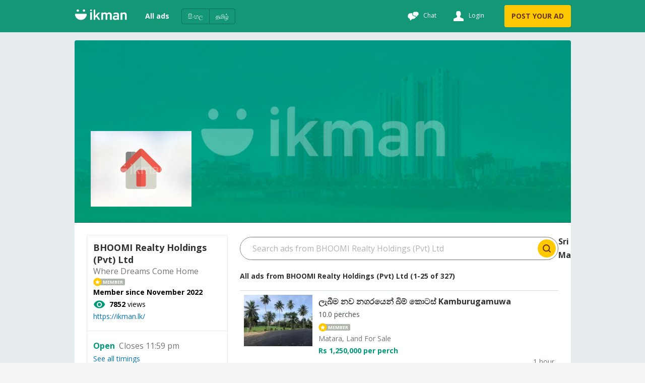

--- FILE ---
content_type: text/css
request_url: https://ikman.lk/neo/css/reset.9ce841.css
body_size: 285
content:
* {
  -webkit-box-sizing: border-box;
  -moz-box-sizing: border-box;
  box-sizing: border-box; }

*:before,
*:after {
  -webkit-box-sizing: border-box;
  -moz-box-sizing: border-box;
  box-sizing: border-box; }

html {
  font-size: 10px;
  -webkit-tap-highlight-color: rgba(0, 0, 0, 0); }

body {
  font-family: 'Open Sans', Arial, Helvetica, sans-serif;
  line-height: 1.71428571;
  font-size: 14px;
  background-color: #f3f6f5 !important;
  font-display: swap; }

h1 {
  font-size: 16px; }

html,
body,
div,
span,
object,
iframe,
h1,
h2,
h3,
h4,
h5,
h6,
p,
blockquote,
pre,
abbr,
address,
cite,
code,
del,
dfn,
em,
img,
ins,
kbd,
q,
samp,
small,
strong,
sub,
sup,
var,
b,
i,
dl,
dt,
dd,
ol,
ul,
li,
fieldset,
form,
label,
legend,
table,
caption,
tbody,
tfoot,
thead,
tr,
th,
td,
article,
aside,
canvas,
details,
figcaption,
figure,
footer,
header,
hgroup,
menu,
nav,
section,
summary,
time,
mark,
audio,
video {
  margin: 0;
  padding: 0;
  border: 0;
  outline: 0;
  background: transparent; }

article,
aside,
details,
figcaption,
figure,
footer,
header,
hgroup,
menu,
nav,
section {
  display: block; }

nav ul li {
  list-style: none; }

li {
  list-style: none; }

a {
  margin: 0;
  padding: 0;
  font-size: 100%;
  vertical-align: baseline;
  background: transparent;
  color: #0074ba;
  text-decoration: none; }

a:hover {
  text-decoration: none;
  color: #00547e; }

input,
select {
  vertical-align: middle; }

button,
input,
optgroup,
select,
textarea {
  font-size: 100%;
  font-family: inherit;
  line-height: 1.15;
  margin: 0;
  padding: 0;
  color: inherit;
  border: none;
  -webkit-appearance: none;
  border-radius: 0; }

button,
input {
  overflow: visible; }

button,
select {
  /* 1 */
  text-transform: none; }

button,
[type='button'],
[type='reset'],
[type='submit'] {
  -webkit-appearance: button;
  cursor: pointer;
  background: transparent; }


--- FILE ---
content_type: application/javascript
request_url: https://ikman.lk/neo/ikman-app-a77517.js
body_size: 192694
content:
!function(e){function t(t){for(var n,r,i=t[0],a=t[1],c=0,u=[];c<i.length;c++)r=i[c],Object.prototype.hasOwnProperty.call(o,r)&&o[r]&&u.push(o[r][0]),o[r]=0;for(n in a)Object.prototype.hasOwnProperty.call(a,n)&&(e[n]=a[n]);for(s&&s(t);u.length;)u.shift()()}var n={},r={11:0},o={11:0};function i(t){if(n[t])return n[t].exports;var r=n[t]={i:t,l:!1,exports:{}};return e[t].call(r.exports,r,r.exports,i),r.l=!0,r.exports}i.e=function(e){var t=[];r[e]?t.push(r[e]):0!==r[e]&&{0:1,2:1,5:1,7:1,9:1,10:1,17:1,19:1,20:1,21:1,22:1,23:1,24:1,25:1,620:1,621:1,622:1,623:1,624:1,625:1,626:1,627:1,628:1,629:1,630:1,631:1,632:1,633:1,635:1,636:1,637:1,638:1,639:1,640:1,641:1,642:1,643:1,644:1,645:1,646:1,647:1,649:1,650:1,651:1,652:1,653:1,654:1,655:1}[e]&&t.push(r[e]=new Promise(function(t,n){for(var o="neo/css/ikman-"+({0:"components",1:"vendors~ad-details~chat~contactUs~doorstep-lp~edit-ad~essentials~faq~favorites-ads-page~home~jobs-ve~26043f9e",2:"ad-details~chat~contactUs~doorstep-lp~faq~favorites-ads-page~home~jobs-vertical~layout-component~log~66fd3a60",3:"vendors~faq~favorites-ads-page~layout-component~my-account-page~my-membership-page~remove-ad-page~re~fa1b2a32",4:"vendors~ad-details~edit-ad~location-selector~login~login-container~member-sign-up~password-update~po~7b6fd822",5:"chat~contactUs~doorstep-lp~essentials~home~jobs-vertical~membership-landing-page~membership-landing-~c91edf60",6:"location-selector~serp-category-selector~serp-role-picker",7:"essentials",8:"vendors~edit-ad~post-ad-form",10:"ad-details",12:"apply-job-applied",13:"apply-job-dashboard",14:"apply-job-email",15:"apply-job-phone-number",16:"apply-job-url",17:"chat",19:"contactUs",20:"conversation-panel",21:"doorstep-lp",22:"edit-ad",23:"faq",24:"favorites-ads-page",25:"home",26:"icon0",27:"icon1",28:"icon10",29:"icon100",30:"icon101",31:"icon102",32:"icon103",33:"icon104",34:"icon105",35:"icon106",36:"icon107",37:"icon108",38:"icon109",39:"icon11",40:"icon110",41:"icon111",42:"icon112",43:"icon113",44:"icon114",45:"icon115",46:"icon116",47:"icon117",48:"icon118",49:"icon119",50:"icon12",51:"icon120",52:"icon121",53:"icon122",54:"icon123",55:"icon124",56:"icon125",57:"icon126",58:"icon127",59:"icon128",60:"icon129",61:"icon13",62:"icon130",63:"icon131",64:"icon132",65:"icon133",66:"icon134",67:"icon135",68:"icon136",69:"icon137",70:"icon138",71:"icon139",72:"icon14",73:"icon140",74:"icon141",75:"icon142",76:"icon143",77:"icon144",78:"icon145",79:"icon146",80:"icon147",81:"icon148",82:"icon149",83:"icon15",84:"icon150",85:"icon151",86:"icon152",87:"icon153",88:"icon154",89:"icon155",90:"icon156",91:"icon157",92:"icon158",93:"icon159",94:"icon16",95:"icon160",96:"icon161",97:"icon162",98:"icon163",99:"icon164",100:"icon165",101:"icon166",102:"icon167",103:"icon168",104:"icon169",105:"icon17",106:"icon170",107:"icon171",108:"icon172",109:"icon173",110:"icon174",111:"icon175",112:"icon176",113:"icon177",114:"icon178",115:"icon179",116:"icon18",117:"icon180",118:"icon181",119:"icon182",120:"icon183",121:"icon184",122:"icon185",123:"icon186",124:"icon187",125:"icon188",126:"icon189",127:"icon19",128:"icon190",129:"icon191",130:"icon192",131:"icon193",132:"icon194",133:"icon195",134:"icon196",135:"icon197",136:"icon198",137:"icon199",138:"icon2",139:"icon20",140:"icon200",141:"icon201",142:"icon202",143:"icon203",144:"icon204",145:"icon205",146:"icon206",147:"icon207",148:"icon208",149:"icon209",150:"icon21",151:"icon210",152:"icon211",153:"icon212",154:"icon213",155:"icon214",156:"icon215",157:"icon216",158:"icon217",159:"icon218",160:"icon219",161:"icon22",162:"icon220",163:"icon221",164:"icon222",165:"icon223",166:"icon224",167:"icon225",168:"icon226",169:"icon227",170:"icon228",171:"icon229",172:"icon23",173:"icon230",174:"icon231",175:"icon232",176:"icon233",177:"icon234",178:"icon235",179:"icon236",180:"icon237",181:"icon238",182:"icon239",183:"icon24",184:"icon240",185:"icon241",186:"icon242",187:"icon243",188:"icon244",189:"icon245",190:"icon246",191:"icon247",192:"icon248",193:"icon249",194:"icon25",195:"icon250",196:"icon251",197:"icon252",198:"icon253",199:"icon254",200:"icon255",201:"icon256",202:"icon257",203:"icon258",204:"icon259",205:"icon26",206:"icon260",207:"icon261",208:"icon262",209:"icon263",210:"icon264",211:"icon265",212:"icon266",213:"icon267",214:"icon268",215:"icon269",216:"icon270",217:"icon271",218:"icon272",219:"icon273",220:"icon274",221:"icon275",222:"icon276",223:"icon277",224:"icon278",225:"icon279",226:"icon280",227:"icon281",228:"icon282",229:"icon283",230:"icon284",231:"icon285",232:"icon286",233:"icon287",234:"icon288",235:"icon289",236:"icon29",237:"icon290",238:"icon291",239:"icon292",240:"icon293",241:"icon294",242:"icon295",243:"icon296",244:"icon298",245:"icon299",246:"icon3",247:"icon30",248:"icon300",249:"icon301",250:"icon302",251:"icon303",252:"icon304",253:"icon305",254:"icon306",255:"icon307",256:"icon308",257:"icon309",258:"icon31",259:"icon310",260:"icon311",261:"icon312",262:"icon313",263:"icon314",264:"icon315",265:"icon316",266:"icon317",267:"icon318",268:"icon319",269:"icon32",270:"icon320",271:"icon321",272:"icon322",273:"icon323",274:"icon324",275:"icon325",276:"icon326",277:"icon327",278:"icon328",279:"icon329",280:"icon33",281:"icon330",282:"icon331",283:"icon332",284:"icon333",285:"icon334",286:"icon335",287:"icon336",288:"icon337",289:"icon338",290:"icon339",291:"icon34",292:"icon340",293:"icon341",294:"icon342",295:"icon343",296:"icon344",297:"icon345",298:"icon346",299:"icon347",300:"icon35",301:"icon350",302:"icon351",303:"icon352",304:"icon353",305:"icon354",306:"icon355",307:"icon356",308:"icon357",309:"icon358",310:"icon359",311:"icon36",312:"icon360",313:"icon361",314:"icon362",315:"icon363",316:"icon364",317:"icon365",318:"icon366",319:"icon367",320:"icon368",321:"icon369",322:"icon37",323:"icon370",324:"icon371",325:"icon372",326:"icon373",327:"icon374",328:"icon375",329:"icon376",330:"icon377",331:"icon378",332:"icon379",333:"icon38",334:"icon380",335:"icon381",336:"icon382",337:"icon383",338:"icon384",339:"icon385",340:"icon386",341:"icon387",342:"icon388",343:"icon389",344:"icon39",345:"icon390",346:"icon391",347:"icon392",348:"icon393",349:"icon394",350:"icon395",351:"icon396",352:"icon397",353:"icon398",354:"icon399",355:"icon4",356:"icon40",357:"icon400",358:"icon401",359:"icon402",360:"icon403",361:"icon404",362:"icon405",363:"icon406",364:"icon407",365:"icon408",366:"icon409",367:"icon41",368:"icon410",369:"icon411",370:"icon412",371:"icon413",372:"icon414",373:"icon415",374:"icon416",375:"icon417",376:"icon418",377:"icon419",378:"icon42",379:"icon420",380:"icon421",381:"icon422",382:"icon423",383:"icon424",384:"icon425",385:"icon426",386:"icon427",387:"icon428",388:"icon429",389:"icon43",390:"icon430",391:"icon431",392:"icon432",393:"icon433",394:"icon434",395:"icon435",396:"icon436",397:"icon437",398:"icon438",399:"icon439",400:"icon44",401:"icon440",402:"icon441",403:"icon442",404:"icon443",405:"icon444",406:"icon445",407:"icon446",408:"icon447",409:"icon448",410:"icon449",411:"icon45",412:"icon450",413:"icon451",414:"icon452",415:"icon454",416:"icon455",417:"icon457",418:"icon458",419:"icon459",420:"icon46",421:"icon460",422:"icon461",423:"icon462",424:"icon463",425:"icon464",426:"icon465",427:"icon466",428:"icon467",429:"icon468",430:"icon469",431:"icon47",432:"icon470",433:"icon471",434:"icon472",435:"icon473",436:"icon474",437:"icon475",438:"icon476",439:"icon477",440:"icon478",441:"icon479",442:"icon48",443:"icon480",444:"icon481",445:"icon482",446:"icon483",447:"icon484",448:"icon485",449:"icon486",450:"icon487",451:"icon488",452:"icon489",453:"icon49",454:"icon490",455:"icon491",456:"icon492",457:"icon493",458:"icon494",459:"icon495",460:"icon496",461:"icon497",462:"icon498",463:"icon499",464:"icon5",465:"icon50",466:"icon500",467:"icon501",468:"icon502",469:"icon503",470:"icon504",471:"icon505",472:"icon506",473:"icon507",474:"icon508",475:"icon509",476:"icon51",477:"icon510",478:"icon511",479:"icon512",480:"icon513",481:"icon514",482:"icon515",483:"icon516",484:"icon517",485:"icon518",486:"icon519",487:"icon52",488:"icon520",489:"icon521",490:"icon522",491:"icon523",492:"icon524",493:"icon525",494:"icon526",495:"icon527",496:"icon528",497:"icon529",498:"icon53",499:"icon530",500:"icon531",501:"icon532",502:"icon533",503:"icon534",504:"icon535",505:"icon536",506:"icon537",507:"icon538",508:"icon539",509:"icon54",510:"icon540",511:"icon541",512:"icon542",513:"icon543",514:"icon544",515:"icon545",516:"icon546",517:"icon547",518:"icon548",519:"icon549",520:"icon55",521:"icon550",522:"icon551",523:"icon552",524:"icon553",525:"icon554",526:"icon555",527:"icon556",528:"icon557",529:"icon558",530:"icon559",531:"icon56",532:"icon560",533:"icon561",534:"icon562",535:"icon563",536:"icon564",537:"icon565",538:"icon566",539:"icon567",540:"icon568",541:"icon569",542:"icon57",543:"icon570",544:"icon571",545:"icon572",546:"icon573",547:"icon574",548:"icon575",549:"icon576",550:"icon577",551:"icon578",552:"icon579",553:"icon58",554:"icon580",555:"icon581",556:"icon582",557:"icon583",558:"icon584",559:"icon585",560:"icon586",561:"icon587",562:"icon588",563:"icon589",564:"icon59",565:"icon590",566:"icon591",567:"icon592",568:"icon593",569:"icon594",570:"icon595",571:"icon596",572:"icon597",573:"icon598",574:"icon599",575:"icon6",576:"icon60",577:"icon600",578:"icon61",579:"icon62",580:"icon63",581:"icon64",582:"icon65",583:"icon66",584:"icon67",585:"icon68",586:"icon69",587:"icon7",588:"icon70",589:"icon71",590:"icon72",591:"icon73",592:"icon74",593:"icon75",594:"icon76",595:"icon77",596:"icon78",597:"icon79",598:"icon8",599:"icon80",600:"icon81",601:"icon82",602:"icon83",603:"icon84",604:"icon85",605:"icon86",606:"icon87",607:"icon88",608:"icon89",609:"icon9",610:"icon90",611:"icon91",612:"icon92",613:"icon93",614:"icon94",615:"icon95",616:"icon96",617:"icon97",618:"icon98",619:"icon99",620:"jobs-vertical",621:"layout-component",622:"loabable-loading",623:"location-selector",624:"login",625:"login-container",626:"login-modal",627:"member-sign-up",628:"membership-landing-page",629:"membership-landing-page-payment-summary",630:"my-account-page",631:"my-membership-page",632:"notification",633:"password-update",635:"post-ad",636:"post-ad-form",637:"promotions",638:"remove-ad-page",639:"republish-ads-page",640:"saved-search",641:"seller-landing",642:"serp",643:"serp-category-selector",644:"serp-role-picker",645:"shop",646:"sitemap",647:"static",649:"view-pending-ads-page",650:"view-pending-payment-ads-page",651:"view-phone-number-page",652:"view-publish-ads-page",653:"view-rejected-ads-page",654:"view-settings-page"}[e]||e)+"-"+{0:"5a3905",1:"1bbd76",2:"6bf08d",3:"e5be29",4:"90d16c",5:"a8138f",6:"c854d8",7:"596aea",8:"68675c",9:"1473a2",10:"440d81",12:"a60667",13:"5837ec",14:"4983a9",15:"443bca",16:"a78bc7",17:"3b7395",19:"7ed312",20:"6f37eb",21:"3317a8",22:"acee85",23:"2975f5",24:"e0426d",25:"0378ff",26:"cd89e0",27:"bd2e9b",28:"89122d",29:"38f9ad",30:"e8a6bb",31:"5126f3",32:"5d99a8",33:"2398da",34:"d52d3b",35:"ae6283",36:"6c0b29",37:"2ee76d",38:"82030d",39:"5d7fbb",40:"9662b6",41:"1770e7",42:"4e98ed",43:"306c71",44:"121701",45:"a11995",46:"3410cf",47:"fc76e8",48:"e1039f",49:"e151a5",50:"52ca54",51:"e9cc4c",52:"e14962",53:"3a905c",54:"d9e1a3",55:"2d7abb",56:"6e0f0d",57:"6cb984",58:"564605",59:"033092",60:"5e4781",61:"d4a706",62:"eab89b",63:"c99e12",64:"9b75db",65:"bc895e",66:"e7668c",67:"8d1102",68:"871452",69:"4f3934",70:"6c9750",71:"48a158",72:"4e2af5",73:"c0398d",74:"af2363",75:"6e5d88",76:"c686be",77:"22fb81",78:"799d35",79:"7dcf47",80:"564492",81:"e43b0e",82:"f9c843",83:"7e6ca9",84:"465264",85:"9876ef",86:"849ea0",87:"21d934",88:"70707d",89:"0069d6",90:"48899f",91:"6fb49b",92:"797a33",93:"d4457a",94:"366262",95:"4685bb",96:"ac8aa0",97:"a81d16",98:"17d9f3",99:"f5f09d",100:"442c3d",101:"5311c3",102:"6fc132",103:"35a2e8",104:"ee1291",105:"ea6710",106:"bcd8d0",107:"8f43c4",108:"ea7034",109:"0ab879",110:"5f4d86",111:"59e633",112:"056283",113:"2da5f5",114:"a495b4",115:"c75fd5",116:"7af95f",117:"d99b0c",118:"022157",119:"2db010",120:"50394b",121:"3e7288",122:"d040fa",123:"ba57f7",124:"53a841",125:"3c8142",126:"138586",127:"e8c5e5",128:"c6b56b",129:"81f50c",130:"72b25a",131:"d728ef",132:"0cf15e",133:"116123",134:"ec277b",135:"29f756",136:"4360d9",137:"162aea",138:"395c25",139:"77e2ed",140:"0da283",141:"1f8f48",142:"2ec566",143:"1f1ecb",144:"1030d4",145:"5ddb75",146:"560cca",147:"6804cf",148:"a7bee9",149:"9677a1",150:"ff26ea",151:"d8e000",152:"d0a1e7",153:"cf4e52",154:"77217b",155:"456a47",156:"ff49ea",157:"b43ada",158:"e93676",159:"679513",160:"ef1229",161:"a9fe8a",162:"b46eb8",163:"9f09a0",164:"7f01b9",165:"3c6eaf",166:"51abfe",167:"b7d282",168:"53fee2",169:"a5b3ef",170:"db0daf",171:"971f98",172:"3c0a3f",173:"039a17",174:"f4327d",175:"4aa76c",176:"14ba30",177:"62b5d3",178:"0766cb",179:"ae9dae",180:"c3fae8",181:"faf44b",182:"e0531f",183:"d543c0",184:"ce0ad8",185:"16d51c",186:"675f27",187:"64a02f",188:"e95167",189:"efccd1",190:"a89526",191:"67ff9c",192:"9399f8",193:"123168",194:"08e121",195:"6a0900",196:"fd42e8",197:"c6aea9",198:"2f2c59",199:"70fb67",200:"e90a29",201:"00436e",202:"5feb9c",203:"838a06",204:"c1dfd7",205:"02841b",206:"52d82e",207:"54742a",208:"2f5187",209:"6e4301",210:"8701e9",211:"d7f197",212:"286b78",213:"469599",214:"7d7d3f",215:"cee973",216:"62d0ed",217:"a1f00c",218:"3d1940",219:"8122e5",220:"1b99d5",221:"9767b9",222:"007158",223:"e37244",224:"decd88",225:"b2df69",226:"0b6e3f",227:"3649bb",228:"3514bd",229:"188fad",230:"a9f603",231:"3710ee",232:"4cad62",233:"d11df3",234:"51fd8a",235:"e2f3d4",236:"5fe196",237:"1bf96a",238:"6adbb1",239:"b92c32",240:"0ac0cf",241:"cc58f5",242:"026cbf",243:"756589",244:"0b4420",245:"7bebb5",246:"bc3a77",247:"2f738d",248:"a62dc4",249:"d166d5",250:"74170f",251:"42a190",252:"75a328",253:"69dd8c",254:"409de1",255:"4261b6",256:"5f629b",257:"6b22d7",258:"984cb4",259:"66704b",260:"0dec57",261:"120bcc",262:"b1efd2",263:"2a5b29",264:"282de6",265:"507bcb",266:"6effa2",267:"fbc2ca",268:"7a79ef",269:"4911d4",270:"750c9b",271:"a5194d",272:"3beda1",273:"9c4b13",274:"f1e2c5",275:"531a76",276:"612f48",277:"a7e0bb",278:"7bdaa9",279:"0a91be",280:"f3d1cc",281:"19216d",282:"3d303d",283:"0a471f",284:"51ee4a",285:"9471bc",286:"972901",287:"88021f",288:"4dbd3f",289:"71ea84",290:"4f05d1",291:"44c2e4",292:"21c8dd",293:"d504da",294:"d8e922",295:"ea0a2e",296:"81ba49",297:"cfda1c",298:"c289ca",299:"b7b836",300:"d9f78e",301:"83317f",302:"309d04",303:"2aa34f",304:"55b8a1",305:"235dd5",306:"eae9cb",307:"1f2962",308:"5e2c9b",309:"df1e94",310:"6518ee",311:"c1bb0d",312:"69c6bd",313:"f9a27c",314:"02e943",315:"e568d8",316:"3afb7b",317:"af8dfa",318:"07409a",319:"21ff62",320:"0415b0",321:"350cf9",322:"e5f44d",323:"929280",324:"ba151b",325:"d4dd72",326:"287e1f",327:"df4000",328:"a4aaa9",329:"36922c",330:"b660c1",331:"6e64fe",332:"53a01c",333:"1136b4",334:"f69ef5",335:"5b179c",336:"6231e9",337:"89d2ea",338:"abf95d",339:"4fdf27",340:"4c2314",341:"f77667",342:"711490",343:"16dfc7",344:"e0f081",345:"25ca39",346:"fc3a40",347:"1af64c",348:"9bf450",349:"ece1a8",350:"07300f",351:"b9424b",352:"3e4a2e",353:"ef0944",354:"2241e8",355:"3ab266",356:"e5e332",357:"a85fb7",358:"c07029",359:"bb19b5",360:"3853c9",361:"be8263",362:"e62aee",363:"597829",364:"787382",365:"cd8d12",366:"c6e3cd",367:"e2bc8f",368:"3e5172",369:"ca6c2e",370:"6d115a",371:"135fab",372:"90b020",373:"866531",374:"7aab6a",375:"6aeec6",376:"d75e90",377:"487214",378:"270905",379:"a9b834",380:"2b1e8d",381:"c9b9c7",382:"0d0944",383:"34a30b",384:"0220cb",385:"0e5035",386:"60ac30",387:"c80799",388:"9cc504",389:"36900e",390:"1300bd",391:"63b67d",392:"66fd12",393:"e6e9b9",394:"85972b",395:"f15db9",396:"c6275e",397:"43a4a5",398:"81645f",399:"81b288",400:"34e041",401:"681597",402:"035907",403:"140db7",404:"7c5a18",405:"436f0b",406:"c65972",407:"914eae",408:"ef59bf",409:"f583b3",410:"b5e530",411:"5fb275",412:"d0399a",413:"1fd1e0",414:"3aed90",415:"27b884",416:"767d71",417:"f6c928",418:"e7453b",419:"1b3da2",420:"a9d7ea",421:"365b60",422:"e996b5",423:"44f45d",424:"f736fa",425:"3f8299",426:"efc75e",427:"c818a7",428:"6157ee",429:"df4bd6",430:"d028b8",431:"e2d7e4",432:"141cea",433:"6e03df",434:"3d0a1f",435:"c9ea43",436:"18367a",437:"823f4b",438:"4e9085",439:"0cf0c2",440:"660e04",441:"151073",442:"5f5e2e",443:"d0498e",444:"0727b8",445:"9c1a63",446:"ea64b9",447:"3af258",448:"2cfc16",449:"4d88ca",450:"b1f82c",451:"65c482",452:"d98bf8",453:"97dd23",454:"299ad5",455:"f80d59",456:"239e4c",457:"9a58af",458:"c1b148",459:"eb8efc",460:"8fc8c5",461:"834bbf",462:"0163a7",463:"184ec6",464:"bfcb6b",465:"7bd3c5",466:"2a8e3e",467:"dfe0f7",468:"5eb89e",469:"baf0eb",470:"1a234f",471:"32128e",472:"7bd9ac",473:"882dbe",474:"c0c00c",475:"ec933c",476:"1e0ed0",477:"136d86",478:"cd33d9",479:"638f42",480:"6cad7d",481:"d07c2d",482:"f41ed5",483:"975979",484:"01db16",485:"13b8bc",486:"418d55",487:"7d208d",488:"c75728",489:"2dca4b",490:"7f8f64",491:"6488d8",492:"039297",493:"37e83a",494:"60ac22",495:"c08588",496:"172459",497:"bd2624",498:"295bd9",499:"bc8e6a",500:"453b44",501:"d4978e",502:"ccdc53",503:"8760fa",504:"f9e1eb",505:"33b385",506:"4c9efe",507:"badf40",508:"61b8e6",509:"36dd3d",510:"1ecf10",511:"ce1bfb",512:"059d52",513:"392ebd",514:"99139f",515:"1bb48c",516:"6cd591",517:"6888e6",518:"9f3e8e",519:"22a03f",520:"ec1ab5",521:"114a30",522:"090ea6",523:"16f6c2",524:"5d60b7",525:"500fe0",526:"60289a",527:"eea5cf",528:"7f3aa2",529:"05edd0",530:"a06142",531:"b760a3",532:"2b6bec",533:"8b1db8",534:"167733",535:"dacd84",536:"44b2fe",537:"bf37f5",538:"6bb2af",539:"29f9f5",540:"95b541",541:"d071cb",542:"08f075",543:"642094",544:"d99f48",545:"d866df",546:"61c5b6",547:"5a12f6",548:"34bd3e",549:"4b26aa",550:"771cec",551:"58a89b",552:"67d648",553:"a11b6a",554:"3b5693",555:"0e02a1",556:"0d19ec",557:"dc68e6",558:"4e2be1",559:"179f2a",560:"30a6a5",561:"7ace0c",562:"e16059",563:"a94903",564:"99780b",565:"df2038",566:"3657b3",567:"d2f0f7",568:"535ada",569:"ae475e",570:"1b372a",571:"058704",572:"35cb7b",573:"326435",574:"2855fe",575:"84ea55",576:"e2b902",577:"5fadd9",578:"455399",579:"824cbc",580:"d1a846",581:"ab8cc8",582:"68f23b",583:"25175d",584:"d5a5ed",585:"3cb487",586:"c9c988",587:"375d4d",588:"e753e6",589:"9d239f",590:"62f48b",591:"bca6b8",592:"b9c1c9",593:"56e8c2",594:"3bd8c7",595:"170af0",596:"f247d3",597:"ac27ca",598:"8a7e2e",599:"953874",600:"6107da",601:"fbfe98",602:"4a49eb",603:"42dcee",604:"7a758b",605:"ebf07b",606:"781928",607:"bd4590",608:"01b5ac",609:"4a7e5f",610:"cd4184",611:"45996c",612:"2ca2a8",613:"e3afd4",614:"660bf3",615:"460252",616:"54a31d",617:"abfd2c",618:"9be884",619:"ce9d60",620:"1e9e12",621:"1efbc4",622:"668eb9",623:"e86711",624:"f2acb6",625:"14ebe5",626:"6dc9ca",627:"624f12",628:"345073",629:"4c5d9b",630:"9a70e4",631:"561d7c",632:"5f2754",633:"5664d8",635:"a9a533",636:"10c879",637:"6f8e0d",638:"473a87",639:"5ee96a",640:"6a2338",641:"7844b3",642:"db1979",643:"6ae48c",644:"a2ab2c",645:"fcf7ce",646:"88cbcb",647:"282fd3",649:"672fd6",650:"6754e1",651:"9fc62a",652:"d01489",653:"e452c9",654:"f4a9d9",655:"725de8",656:"f7a68f"}[e]+".css",a=i.p+o,c=document.getElementsByTagName("link"),u=0;u<c.length;u++){var s=(f=c[u]).getAttribute("data-href")||f.getAttribute("href");if("stylesheet"===f.rel&&(s===o||s===a))return t()}var l=document.getElementsByTagName("style");for(u=0;u<l.length;u++){var f;if((s=(f=l[u]).getAttribute("data-href"))===o||s===a)return t()}var d=document.createElement("link");d.rel="stylesheet",d.type="text/css",d.onload=t,d.onerror=function(t){var o=t&&t.target&&t.target.src||a,i=new Error("Loading CSS chunk "+e+" failed.\n("+o+")");i.code="CSS_CHUNK_LOAD_FAILED",i.request=o,delete r[e],d.parentNode.removeChild(d),n(i)},d.href=a,document.getElementsByTagName("head")[0].appendChild(d)}).then(function(){r[e]=0}));var n=o[e];if(0!==n)if(n)t.push(n[2]);else{var a=new Promise(function(t,r){n=o[e]=[t,r]});t.push(n[2]=a);var c,u=document.createElement("script");u.charset="utf-8",u.timeout=120,i.nc&&u.setAttribute("nonce",i.nc),u.src=function(e){return i.p+"neo/ikman-"+({0:"components",1:"vendors~ad-details~chat~contactUs~doorstep-lp~edit-ad~essentials~faq~favorites-ads-page~home~jobs-ve~26043f9e",2:"ad-details~chat~contactUs~doorstep-lp~faq~favorites-ads-page~home~jobs-vertical~layout-component~log~66fd3a60",3:"vendors~faq~favorites-ads-page~layout-component~my-account-page~my-membership-page~remove-ad-page~re~fa1b2a32",4:"vendors~ad-details~edit-ad~location-selector~login~login-container~member-sign-up~password-update~po~7b6fd822",5:"chat~contactUs~doorstep-lp~essentials~home~jobs-vertical~membership-landing-page~membership-landing-~c91edf60",6:"location-selector~serp-category-selector~serp-role-picker",7:"essentials",8:"vendors~edit-ad~post-ad-form",10:"ad-details",12:"apply-job-applied",13:"apply-job-dashboard",14:"apply-job-email",15:"apply-job-phone-number",16:"apply-job-url",17:"chat",19:"contactUs",20:"conversation-panel",21:"doorstep-lp",22:"edit-ad",23:"faq",24:"favorites-ads-page",25:"home",26:"icon0",27:"icon1",28:"icon10",29:"icon100",30:"icon101",31:"icon102",32:"icon103",33:"icon104",34:"icon105",35:"icon106",36:"icon107",37:"icon108",38:"icon109",39:"icon11",40:"icon110",41:"icon111",42:"icon112",43:"icon113",44:"icon114",45:"icon115",46:"icon116",47:"icon117",48:"icon118",49:"icon119",50:"icon12",51:"icon120",52:"icon121",53:"icon122",54:"icon123",55:"icon124",56:"icon125",57:"icon126",58:"icon127",59:"icon128",60:"icon129",61:"icon13",62:"icon130",63:"icon131",64:"icon132",65:"icon133",66:"icon134",67:"icon135",68:"icon136",69:"icon137",70:"icon138",71:"icon139",72:"icon14",73:"icon140",74:"icon141",75:"icon142",76:"icon143",77:"icon144",78:"icon145",79:"icon146",80:"icon147",81:"icon148",82:"icon149",83:"icon15",84:"icon150",85:"icon151",86:"icon152",87:"icon153",88:"icon154",89:"icon155",90:"icon156",91:"icon157",92:"icon158",93:"icon159",94:"icon16",95:"icon160",96:"icon161",97:"icon162",98:"icon163",99:"icon164",100:"icon165",101:"icon166",102:"icon167",103:"icon168",104:"icon169",105:"icon17",106:"icon170",107:"icon171",108:"icon172",109:"icon173",110:"icon174",111:"icon175",112:"icon176",113:"icon177",114:"icon178",115:"icon179",116:"icon18",117:"icon180",118:"icon181",119:"icon182",120:"icon183",121:"icon184",122:"icon185",123:"icon186",124:"icon187",125:"icon188",126:"icon189",127:"icon19",128:"icon190",129:"icon191",130:"icon192",131:"icon193",132:"icon194",133:"icon195",134:"icon196",135:"icon197",136:"icon198",137:"icon199",138:"icon2",139:"icon20",140:"icon200",141:"icon201",142:"icon202",143:"icon203",144:"icon204",145:"icon205",146:"icon206",147:"icon207",148:"icon208",149:"icon209",150:"icon21",151:"icon210",152:"icon211",153:"icon212",154:"icon213",155:"icon214",156:"icon215",157:"icon216",158:"icon217",159:"icon218",160:"icon219",161:"icon22",162:"icon220",163:"icon221",164:"icon222",165:"icon223",166:"icon224",167:"icon225",168:"icon226",169:"icon227",170:"icon228",171:"icon229",172:"icon23",173:"icon230",174:"icon231",175:"icon232",176:"icon233",177:"icon234",178:"icon235",179:"icon236",180:"icon237",181:"icon238",182:"icon239",183:"icon24",184:"icon240",185:"icon241",186:"icon242",187:"icon243",188:"icon244",189:"icon245",190:"icon246",191:"icon247",192:"icon248",193:"icon249",194:"icon25",195:"icon250",196:"icon251",197:"icon252",198:"icon253",199:"icon254",200:"icon255",201:"icon256",202:"icon257",203:"icon258",204:"icon259",205:"icon26",206:"icon260",207:"icon261",208:"icon262",209:"icon263",210:"icon264",211:"icon265",212:"icon266",213:"icon267",214:"icon268",215:"icon269",216:"icon270",217:"icon271",218:"icon272",219:"icon273",220:"icon274",221:"icon275",222:"icon276",223:"icon277",224:"icon278",225:"icon279",226:"icon280",227:"icon281",228:"icon282",229:"icon283",230:"icon284",231:"icon285",232:"icon286",233:"icon287",234:"icon288",235:"icon289",236:"icon29",237:"icon290",238:"icon291",239:"icon292",240:"icon293",241:"icon294",242:"icon295",243:"icon296",244:"icon298",245:"icon299",246:"icon3",247:"icon30",248:"icon300",249:"icon301",250:"icon302",251:"icon303",252:"icon304",253:"icon305",254:"icon306",255:"icon307",256:"icon308",257:"icon309",258:"icon31",259:"icon310",260:"icon311",261:"icon312",262:"icon313",263:"icon314",264:"icon315",265:"icon316",266:"icon317",267:"icon318",268:"icon319",269:"icon32",270:"icon320",271:"icon321",272:"icon322",273:"icon323",274:"icon324",275:"icon325",276:"icon326",277:"icon327",278:"icon328",279:"icon329",280:"icon33",281:"icon330",282:"icon331",283:"icon332",284:"icon333",285:"icon334",286:"icon335",287:"icon336",288:"icon337",289:"icon338",290:"icon339",291:"icon34",292:"icon340",293:"icon341",294:"icon342",295:"icon343",296:"icon344",297:"icon345",298:"icon346",299:"icon347",300:"icon35",301:"icon350",302:"icon351",303:"icon352",304:"icon353",305:"icon354",306:"icon355",307:"icon356",308:"icon357",309:"icon358",310:"icon359",311:"icon36",312:"icon360",313:"icon361",314:"icon362",315:"icon363",316:"icon364",317:"icon365",318:"icon366",319:"icon367",320:"icon368",321:"icon369",322:"icon37",323:"icon370",324:"icon371",325:"icon372",326:"icon373",327:"icon374",328:"icon375",329:"icon376",330:"icon377",331:"icon378",332:"icon379",333:"icon38",334:"icon380",335:"icon381",336:"icon382",337:"icon383",338:"icon384",339:"icon385",340:"icon386",341:"icon387",342:"icon388",343:"icon389",344:"icon39",345:"icon390",346:"icon391",347:"icon392",348:"icon393",349:"icon394",350:"icon395",351:"icon396",352:"icon397",353:"icon398",354:"icon399",355:"icon4",356:"icon40",357:"icon400",358:"icon401",359:"icon402",360:"icon403",361:"icon404",362:"icon405",363:"icon406",364:"icon407",365:"icon408",366:"icon409",367:"icon41",368:"icon410",369:"icon411",370:"icon412",371:"icon413",372:"icon414",373:"icon415",374:"icon416",375:"icon417",376:"icon418",377:"icon419",378:"icon42",379:"icon420",380:"icon421",381:"icon422",382:"icon423",383:"icon424",384:"icon425",385:"icon426",386:"icon427",387:"icon428",388:"icon429",389:"icon43",390:"icon430",391:"icon431",392:"icon432",393:"icon433",394:"icon434",395:"icon435",396:"icon436",397:"icon437",398:"icon438",399:"icon439",400:"icon44",401:"icon440",402:"icon441",403:"icon442",404:"icon443",405:"icon444",406:"icon445",407:"icon446",408:"icon447",409:"icon448",410:"icon449",411:"icon45",412:"icon450",413:"icon451",414:"icon452",415:"icon454",416:"icon455",417:"icon457",418:"icon458",419:"icon459",420:"icon46",421:"icon460",422:"icon461",423:"icon462",424:"icon463",425:"icon464",426:"icon465",427:"icon466",428:"icon467",429:"icon468",430:"icon469",431:"icon47",432:"icon470",433:"icon471",434:"icon472",435:"icon473",436:"icon474",437:"icon475",438:"icon476",439:"icon477",440:"icon478",441:"icon479",442:"icon48",443:"icon480",444:"icon481",445:"icon482",446:"icon483",447:"icon484",448:"icon485",449:"icon486",450:"icon487",451:"icon488",452:"icon489",453:"icon49",454:"icon490",455:"icon491",456:"icon492",457:"icon493",458:"icon494",459:"icon495",460:"icon496",461:"icon497",462:"icon498",463:"icon499",464:"icon5",465:"icon50",466:"icon500",467:"icon501",468:"icon502",469:"icon503",470:"icon504",471:"icon505",472:"icon506",473:"icon507",474:"icon508",475:"icon509",476:"icon51",477:"icon510",478:"icon511",479:"icon512",480:"icon513",481:"icon514",482:"icon515",483:"icon516",484:"icon517",485:"icon518",486:"icon519",487:"icon52",488:"icon520",489:"icon521",490:"icon522",491:"icon523",492:"icon524",493:"icon525",494:"icon526",495:"icon527",496:"icon528",497:"icon529",498:"icon53",499:"icon530",500:"icon531",501:"icon532",502:"icon533",503:"icon534",504:"icon535",505:"icon536",506:"icon537",507:"icon538",508:"icon539",509:"icon54",510:"icon540",511:"icon541",512:"icon542",513:"icon543",514:"icon544",515:"icon545",516:"icon546",517:"icon547",518:"icon548",519:"icon549",520:"icon55",521:"icon550",522:"icon551",523:"icon552",524:"icon553",525:"icon554",526:"icon555",527:"icon556",528:"icon557",529:"icon558",530:"icon559",531:"icon56",532:"icon560",533:"icon561",534:"icon562",535:"icon563",536:"icon564",537:"icon565",538:"icon566",539:"icon567",540:"icon568",541:"icon569",542:"icon57",543:"icon570",544:"icon571",545:"icon572",546:"icon573",547:"icon574",548:"icon575",549:"icon576",550:"icon577",551:"icon578",552:"icon579",553:"icon58",554:"icon580",555:"icon581",556:"icon582",557:"icon583",558:"icon584",559:"icon585",560:"icon586",561:"icon587",562:"icon588",563:"icon589",564:"icon59",565:"icon590",566:"icon591",567:"icon592",568:"icon593",569:"icon594",570:"icon595",571:"icon596",572:"icon597",573:"icon598",574:"icon599",575:"icon6",576:"icon60",577:"icon600",578:"icon61",579:"icon62",580:"icon63",581:"icon64",582:"icon65",583:"icon66",584:"icon67",585:"icon68",586:"icon69",587:"icon7",588:"icon70",589:"icon71",590:"icon72",591:"icon73",592:"icon74",593:"icon75",594:"icon76",595:"icon77",596:"icon78",597:"icon79",598:"icon8",599:"icon80",600:"icon81",601:"icon82",602:"icon83",603:"icon84",604:"icon85",605:"icon86",606:"icon87",607:"icon88",608:"icon89",609:"icon9",610:"icon90",611:"icon91",612:"icon92",613:"icon93",614:"icon94",615:"icon95",616:"icon96",617:"icon97",618:"icon98",619:"icon99",620:"jobs-vertical",621:"layout-component",622:"loabable-loading",623:"location-selector",624:"login",625:"login-container",626:"login-modal",627:"member-sign-up",628:"membership-landing-page",629:"membership-landing-page-payment-summary",630:"my-account-page",631:"my-membership-page",632:"notification",633:"password-update",635:"post-ad",636:"post-ad-form",637:"promotions",638:"remove-ad-page",639:"republish-ads-page",640:"saved-search",641:"seller-landing",642:"serp",643:"serp-category-selector",644:"serp-role-picker",645:"shop",646:"sitemap",647:"static",649:"view-pending-ads-page",650:"view-pending-payment-ads-page",651:"view-phone-number-page",652:"view-publish-ads-page",653:"view-rejected-ads-page",654:"view-settings-page"}[e]||e)+"-"+{0:"5a3905",1:"1bbd76",2:"6bf08d",3:"e5be29",4:"90d16c",5:"a8138f",6:"c854d8",7:"596aea",8:"68675c",9:"1473a2",10:"440d81",12:"a60667",13:"5837ec",14:"4983a9",15:"443bca",16:"a78bc7",17:"3b7395",19:"7ed312",20:"6f37eb",21:"3317a8",22:"acee85",23:"2975f5",24:"e0426d",25:"0378ff",26:"cd89e0",27:"bd2e9b",28:"89122d",29:"38f9ad",30:"e8a6bb",31:"5126f3",32:"5d99a8",33:"2398da",34:"d52d3b",35:"ae6283",36:"6c0b29",37:"2ee76d",38:"82030d",39:"5d7fbb",40:"9662b6",41:"1770e7",42:"4e98ed",43:"306c71",44:"121701",45:"a11995",46:"3410cf",47:"fc76e8",48:"e1039f",49:"e151a5",50:"52ca54",51:"e9cc4c",52:"e14962",53:"3a905c",54:"d9e1a3",55:"2d7abb",56:"6e0f0d",57:"6cb984",58:"564605",59:"033092",60:"5e4781",61:"d4a706",62:"eab89b",63:"c99e12",64:"9b75db",65:"bc895e",66:"e7668c",67:"8d1102",68:"871452",69:"4f3934",70:"6c9750",71:"48a158",72:"4e2af5",73:"c0398d",74:"af2363",75:"6e5d88",76:"c686be",77:"22fb81",78:"799d35",79:"7dcf47",80:"564492",81:"e43b0e",82:"f9c843",83:"7e6ca9",84:"465264",85:"9876ef",86:"849ea0",87:"21d934",88:"70707d",89:"0069d6",90:"48899f",91:"6fb49b",92:"797a33",93:"d4457a",94:"366262",95:"4685bb",96:"ac8aa0",97:"a81d16",98:"17d9f3",99:"f5f09d",100:"442c3d",101:"5311c3",102:"6fc132",103:"35a2e8",104:"ee1291",105:"ea6710",106:"bcd8d0",107:"8f43c4",108:"ea7034",109:"0ab879",110:"5f4d86",111:"59e633",112:"056283",113:"2da5f5",114:"a495b4",115:"c75fd5",116:"7af95f",117:"d99b0c",118:"022157",119:"2db010",120:"50394b",121:"3e7288",122:"d040fa",123:"ba57f7",124:"53a841",125:"3c8142",126:"138586",127:"e8c5e5",128:"c6b56b",129:"81f50c",130:"72b25a",131:"d728ef",132:"0cf15e",133:"116123",134:"ec277b",135:"29f756",136:"4360d9",137:"162aea",138:"395c25",139:"77e2ed",140:"0da283",141:"1f8f48",142:"2ec566",143:"1f1ecb",144:"1030d4",145:"5ddb75",146:"560cca",147:"6804cf",148:"a7bee9",149:"9677a1",150:"ff26ea",151:"d8e000",152:"d0a1e7",153:"cf4e52",154:"77217b",155:"456a47",156:"ff49ea",157:"b43ada",158:"e93676",159:"679513",160:"ef1229",161:"a9fe8a",162:"b46eb8",163:"9f09a0",164:"7f01b9",165:"3c6eaf",166:"51abfe",167:"b7d282",168:"53fee2",169:"a5b3ef",170:"db0daf",171:"971f98",172:"3c0a3f",173:"039a17",174:"f4327d",175:"4aa76c",176:"14ba30",177:"62b5d3",178:"0766cb",179:"ae9dae",180:"c3fae8",181:"faf44b",182:"e0531f",183:"d543c0",184:"ce0ad8",185:"16d51c",186:"675f27",187:"64a02f",188:"e95167",189:"efccd1",190:"a89526",191:"67ff9c",192:"9399f8",193:"123168",194:"08e121",195:"6a0900",196:"fd42e8",197:"c6aea9",198:"2f2c59",199:"70fb67",200:"e90a29",201:"00436e",202:"5feb9c",203:"838a06",204:"c1dfd7",205:"02841b",206:"52d82e",207:"54742a",208:"2f5187",209:"6e4301",210:"8701e9",211:"d7f197",212:"286b78",213:"469599",214:"7d7d3f",215:"cee973",216:"62d0ed",217:"a1f00c",218:"3d1940",219:"8122e5",220:"1b99d5",221:"9767b9",222:"007158",223:"e37244",224:"decd88",225:"b2df69",226:"0b6e3f",227:"3649bb",228:"3514bd",229:"188fad",230:"a9f603",231:"3710ee",232:"4cad62",233:"d11df3",234:"51fd8a",235:"e2f3d4",236:"5fe196",237:"1bf96a",238:"6adbb1",239:"b92c32",240:"0ac0cf",241:"cc58f5",242:"026cbf",243:"756589",244:"0b4420",245:"7bebb5",246:"bc3a77",247:"2f738d",248:"a62dc4",249:"d166d5",250:"74170f",251:"42a190",252:"75a328",253:"69dd8c",254:"409de1",255:"4261b6",256:"5f629b",257:"6b22d7",258:"984cb4",259:"66704b",260:"0dec57",261:"120bcc",262:"b1efd2",263:"2a5b29",264:"282de6",265:"507bcb",266:"6effa2",267:"fbc2ca",268:"7a79ef",269:"4911d4",270:"750c9b",271:"a5194d",272:"3beda1",273:"9c4b13",274:"f1e2c5",275:"531a76",276:"612f48",277:"a7e0bb",278:"7bdaa9",279:"0a91be",280:"f3d1cc",281:"19216d",282:"3d303d",283:"0a471f",284:"51ee4a",285:"9471bc",286:"972901",287:"88021f",288:"4dbd3f",289:"71ea84",290:"4f05d1",291:"44c2e4",292:"21c8dd",293:"d504da",294:"d8e922",295:"ea0a2e",296:"81ba49",297:"cfda1c",298:"c289ca",299:"b7b836",300:"d9f78e",301:"83317f",302:"309d04",303:"2aa34f",304:"55b8a1",305:"235dd5",306:"eae9cb",307:"1f2962",308:"5e2c9b",309:"df1e94",310:"6518ee",311:"c1bb0d",312:"69c6bd",313:"f9a27c",314:"02e943",315:"e568d8",316:"3afb7b",317:"af8dfa",318:"07409a",319:"21ff62",320:"0415b0",321:"350cf9",322:"e5f44d",323:"929280",324:"ba151b",325:"d4dd72",326:"287e1f",327:"df4000",328:"a4aaa9",329:"36922c",330:"b660c1",331:"6e64fe",332:"53a01c",333:"1136b4",334:"f69ef5",335:"5b179c",336:"6231e9",337:"89d2ea",338:"abf95d",339:"4fdf27",340:"4c2314",341:"f77667",342:"711490",343:"16dfc7",344:"e0f081",345:"25ca39",346:"fc3a40",347:"1af64c",348:"9bf450",349:"ece1a8",350:"07300f",351:"b9424b",352:"3e4a2e",353:"ef0944",354:"2241e8",355:"3ab266",356:"e5e332",357:"a85fb7",358:"c07029",359:"bb19b5",360:"3853c9",361:"be8263",362:"e62aee",363:"597829",364:"787382",365:"cd8d12",366:"c6e3cd",367:"e2bc8f",368:"3e5172",369:"ca6c2e",370:"6d115a",371:"135fab",372:"90b020",373:"866531",374:"7aab6a",375:"6aeec6",376:"d75e90",377:"487214",378:"270905",379:"a9b834",380:"2b1e8d",381:"c9b9c7",382:"0d0944",383:"34a30b",384:"0220cb",385:"0e5035",386:"60ac30",387:"c80799",388:"9cc504",389:"36900e",390:"1300bd",391:"63b67d",392:"66fd12",393:"e6e9b9",394:"85972b",395:"f15db9",396:"c6275e",397:"43a4a5",398:"81645f",399:"81b288",400:"34e041",401:"681597",402:"035907",403:"140db7",404:"7c5a18",405:"436f0b",406:"c65972",407:"914eae",408:"ef59bf",409:"f583b3",410:"b5e530",411:"5fb275",412:"d0399a",413:"1fd1e0",414:"3aed90",415:"27b884",416:"767d71",417:"f6c928",418:"e7453b",419:"1b3da2",420:"a9d7ea",421:"365b60",422:"e996b5",423:"44f45d",424:"f736fa",425:"3f8299",426:"efc75e",427:"c818a7",428:"6157ee",429:"df4bd6",430:"d028b8",431:"e2d7e4",432:"141cea",433:"6e03df",434:"3d0a1f",435:"c9ea43",436:"18367a",437:"823f4b",438:"4e9085",439:"0cf0c2",440:"660e04",441:"151073",442:"5f5e2e",443:"d0498e",444:"0727b8",445:"9c1a63",446:"ea64b9",447:"3af258",448:"2cfc16",449:"4d88ca",450:"b1f82c",451:"65c482",452:"d98bf8",453:"97dd23",454:"299ad5",455:"f80d59",456:"239e4c",457:"9a58af",458:"c1b148",459:"eb8efc",460:"8fc8c5",461:"834bbf",462:"0163a7",463:"184ec6",464:"bfcb6b",465:"7bd3c5",466:"2a8e3e",467:"dfe0f7",468:"5eb89e",469:"baf0eb",470:"1a234f",471:"32128e",472:"7bd9ac",473:"882dbe",474:"c0c00c",475:"ec933c",476:"1e0ed0",477:"136d86",478:"cd33d9",479:"638f42",480:"6cad7d",481:"d07c2d",482:"f41ed5",483:"975979",484:"01db16",485:"13b8bc",486:"418d55",487:"7d208d",488:"c75728",489:"2dca4b",490:"7f8f64",491:"6488d8",492:"039297",493:"37e83a",494:"60ac22",495:"c08588",496:"172459",497:"bd2624",498:"295bd9",499:"bc8e6a",500:"453b44",501:"d4978e",502:"ccdc53",503:"8760fa",504:"f9e1eb",505:"33b385",506:"4c9efe",507:"badf40",508:"61b8e6",509:"36dd3d",510:"1ecf10",511:"ce1bfb",512:"059d52",513:"392ebd",514:"99139f",515:"1bb48c",516:"6cd591",517:"6888e6",518:"9f3e8e",519:"22a03f",520:"ec1ab5",521:"114a30",522:"090ea6",523:"16f6c2",524:"5d60b7",525:"500fe0",526:"60289a",527:"eea5cf",528:"7f3aa2",529:"05edd0",530:"a06142",531:"b760a3",532:"2b6bec",533:"8b1db8",534:"167733",535:"dacd84",536:"44b2fe",537:"bf37f5",538:"6bb2af",539:"29f9f5",540:"95b541",541:"d071cb",542:"08f075",543:"642094",544:"d99f48",545:"d866df",546:"61c5b6",547:"5a12f6",548:"34bd3e",549:"4b26aa",550:"771cec",551:"58a89b",552:"67d648",553:"a11b6a",554:"3b5693",555:"0e02a1",556:"0d19ec",557:"dc68e6",558:"4e2be1",559:"179f2a",560:"30a6a5",561:"7ace0c",562:"e16059",563:"a94903",564:"99780b",565:"df2038",566:"3657b3",567:"d2f0f7",568:"535ada",569:"ae475e",570:"1b372a",571:"058704",572:"35cb7b",573:"326435",574:"2855fe",575:"84ea55",576:"e2b902",577:"5fadd9",578:"455399",579:"824cbc",580:"d1a846",581:"ab8cc8",582:"68f23b",583:"25175d",584:"d5a5ed",585:"3cb487",586:"c9c988",587:"375d4d",588:"e753e6",589:"9d239f",590:"62f48b",591:"bca6b8",592:"b9c1c9",593:"56e8c2",594:"3bd8c7",595:"170af0",596:"f247d3",597:"ac27ca",598:"8a7e2e",599:"953874",600:"6107da",601:"fbfe98",602:"4a49eb",603:"42dcee",604:"7a758b",605:"ebf07b",606:"781928",607:"bd4590",608:"01b5ac",609:"4a7e5f",610:"cd4184",611:"45996c",612:"2ca2a8",613:"e3afd4",614:"660bf3",615:"460252",616:"54a31d",617:"abfd2c",618:"9be884",619:"ce9d60",620:"1e9e12",621:"1efbc4",622:"668eb9",623:"e86711",624:"f2acb6",625:"14ebe5",626:"6dc9ca",627:"624f12",628:"345073",629:"4c5d9b",630:"9a70e4",631:"561d7c",632:"5f2754",633:"5664d8",635:"a9a533",636:"10c879",637:"6f8e0d",638:"473a87",639:"5ee96a",640:"6a2338",641:"7844b3",642:"db1979",643:"6ae48c",644:"a2ab2c",645:"fcf7ce",646:"88cbcb",647:"282fd3",649:"672fd6",650:"6754e1",651:"9fc62a",652:"d01489",653:"e452c9",654:"f4a9d9",655:"725de8",656:"f7a68f"}[e]+".js"}(e);var s=new Error;c=function(t){u.onerror=u.onload=null,clearTimeout(l);var n=o[e];if(0!==n){if(n){var r=t&&("load"===t.type?"missing":t.type),i=t&&t.target&&t.target.src;s.message="Loading chunk "+e+" failed.\n("+r+": "+i+")",s.name="ChunkLoadError",s.type=r,s.request=i,n[1](s)}o[e]=void 0}};var l=setTimeout(function(){c({type:"timeout",target:u})},12e4);u.onerror=u.onload=c,document.head.appendChild(u)}return Promise.all(t)},i.m=e,i.c=n,i.d=function(e,t,n){i.o(e,t)||Object.defineProperty(e,t,{enumerable:!0,get:n})},i.r=function(e){"undefined"!=typeof Symbol&&Symbol.toStringTag&&Object.defineProperty(e,Symbol.toStringTag,{value:"Module"}),Object.defineProperty(e,"__esModule",{value:!0})},i.t=function(e,t){if(1&t&&(e=i(e)),8&t)return e;if(4&t&&"object"==typeof e&&e&&e.__esModule)return e;var n=Object.create(null);if(i.r(n),Object.defineProperty(n,"default",{enumerable:!0,value:e}),2&t&&"string"!=typeof e)for(var r in e)i.d(n,r,function(t){return e[t]}.bind(null,r));return n},i.n=function(e){var t=e&&e.__esModule?function(){return e.default}:function(){return e};return i.d(t,"a",t),t},i.o=function(e,t){return Object.prototype.hasOwnProperty.call(e,t)},i.p="/",i.oe=function(e){throw console.error(e),e};var a=window.webpackJsonp=window.webpackJsonp||[],c=a.push.bind(a);a.push=t,a=a.slice();for(var u=0;u<a.length;u++)t(a[u]);var s=c;i(i.s=490)}([function(e,t,n){"use strict";n.r(t);var r,o,i,a,c,u,s={},l=[],f=/acit|ex(?:s|g|n|p|$)|rph|grid|ows|mnc|ntw|ine[ch]|zoo|^ord/i;function d(e,t){for(var n in t)e[n]=t[n];return e}function p(e){var t=e.parentNode;t&&t.removeChild(e)}function h(e,t,n){var r,o,i,a,c=arguments;if(t=d({},t),arguments.length>3)for(n=[n],r=3;r<arguments.length;r++)n.push(c[r]);if(null!=n&&(t.children=n),null!=e&&null!=e.defaultProps)for(o in e.defaultProps)void 0===t[o]&&(t[o]=e.defaultProps[o]);return a=t.key,null!=(i=t.ref)&&delete t.ref,null!=a&&delete t.key,g(e,t,a,i)}function g(e,t,n,o){var i={type:e,props:t,key:n,ref:o,__k:null,__:null,__b:0,__e:null,__d:null,__c:null,constructor:void 0};return r.vnode&&r.vnode(i),i}function m(){return{}}function y(e){return e.children}function v(e,t){this.props=e,this.context=t}function b(e,t){if(null==t)return e.__?b(e.__,e.__.__k.indexOf(e)+1):null;for(var n;t<e.__k.length;t++)if(null!=(n=e.__k[t])&&null!=n.__e)return n.__e;return"function"==typeof e.type?b(e):null}function _(e){var t,n;if(null!=(e=e.__)&&null!=e.__c){for(e.__e=e.__c.base=null,t=0;t<e.__k.length;t++)if(null!=(n=e.__k[t])&&null!=n.__e){e.__e=e.__c.base=n.__e;break}return _(e)}}function w(e){(!e.__d&&(e.__d=!0)&&1===o.push(e)||a!==r.debounceRendering)&&((a=r.debounceRendering)||i)(S)}function S(){var e,t,n,r,i,a,c;for(o.sort(function(e,t){return t.__v.__b-e.__v.__b});e=o.pop();)e.__d&&(n=void 0,r=void 0,a=(i=(t=e).__v).__e,(c=t.__P)&&(n=[],r=T(c,i,d({},i),t.__n,void 0!==c.ownerSVGElement,null,n,null==a?b(i):a),j(n,i),r!=a&&_(i)))}function O(e,t,n,r,o,i,a,c,u){var f,d,h,g,m,y,v,_=n&&n.__k||l,w=_.length;if(c==s&&(c=null!=i?i[0]:w?b(n,0):null),f=0,t.__k=E(t.__k,function(n){if(null!=n){if(n.__=t,n.__b=t.__b+1,null===(h=_[f])||h&&n.key==h.key&&n.type===h.type)_[f]=void 0;else for(d=0;d<w;d++){if((h=_[d])&&n.key==h.key&&n.type===h.type){_[d]=void 0;break}h=null}if(g=T(e,n,h=h||s,r,o,i,a,c,u),(d=n.ref)&&h.ref!=d&&(v||(v=[]),h.ref&&v.push(h.ref,null,n),v.push(d,n.__c||g,n)),null!=g){if(null==y&&(y=g),null!=n.__d)g=n.__d,n.__d=null;else if(i==h||g!=c||null==g.parentNode){e:if(null==c||c.parentNode!==e)e.appendChild(g);else{for(m=c,d=0;(m=m.nextSibling)&&d<w;d+=2)if(m==g)break e;e.insertBefore(g,c)}"option"==t.type&&(e.value="")}c=g.nextSibling,"function"==typeof t.type&&(t.__d=g)}}return f++,n}),t.__e=y,null!=i&&"function"!=typeof t.type)for(f=i.length;f--;)null!=i[f]&&p(i[f]);for(f=w;f--;)null!=_[f]&&R(_[f],_[f]);if(v)for(f=0;f<v.length;f++)x(v[f],v[++f],v[++f])}function E(e,t,n){if(null==n&&(n=[]),null==e||"boolean"==typeof e)t&&n.push(t(null));else if(Array.isArray(e))for(var r=0;r<e.length;r++)E(e[r],t,n);else n.push(t?t("string"==typeof e||"number"==typeof e?g(null,e,null,null):null!=e.__e||null!=e.__c?g(e.type,e.props,e.key,null):e):e);return n}function k(e,t,n){"-"===t[0]?e.setProperty(t,n):e[t]="number"==typeof n&&!1===f.test(t)?n+"px":null==n?"":n}function P(e,t,n,r,o){var i,a,c,u,s;if(o?"className"===t&&(t="class"):"class"===t&&(t="className"),"key"===t||"children"===t);else if("style"===t)if(i=e.style,"string"==typeof n)i.cssText=n;else{if("string"==typeof r&&(i.cssText="",r=null),r)for(a in r)n&&a in n||k(i,a,"");if(n)for(c in n)r&&n[c]===r[c]||k(i,c,n[c])}else"o"===t[0]&&"n"===t[1]?(u=t!==(t=t.replace(/Capture$/,"")),s=t.toLowerCase(),t=(s in e?s:t).slice(2),n?(r||e.addEventListener(t,C,u),(e.l||(e.l={}))[t]=n):e.removeEventListener(t,C,u)):"list"!==t&&"tagName"!==t&&"form"!==t&&!o&&t in e?e[t]=null==n?"":n:"function"!=typeof n&&"dangerouslySetInnerHTML"!==t&&(t!==(t=t.replace(/^xlink:?/,""))?null==n||!1===n?e.removeAttributeNS("http://www.w3.org/1999/xlink",t.toLowerCase()):e.setAttributeNS("http://www.w3.org/1999/xlink",t.toLowerCase(),n):null==n||!1===n?e.removeAttribute(t):e.setAttribute(t,n))}function C(e){this.l[e.type](r.event?r.event(e):e)}function T(e,t,n,o,i,a,c,u,s){var l,f,p,h,g,m,b,_,w,S,k=t.type;if(void 0!==t.constructor)return null;(l=r.__b)&&l(t);try{e:if("function"==typeof k){if(_=t.props,w=(l=k.contextType)&&o[l.__c],S=l?w?w.props.value:l.__:o,n.__c?b=(f=t.__c=n.__c).__=f.__E:("prototype"in k&&k.prototype.render?t.__c=f=new k(_,S):(t.__c=f=new v(_,S),f.constructor=k,f.render=N),w&&w.sub(f),f.props=_,f.state||(f.state={}),f.context=S,f.__n=o,p=f.__d=!0,f.__h=[]),null==f.__s&&(f.__s=f.state),null!=k.getDerivedStateFromProps&&(f.__s==f.state&&(f.__s=d({},f.__s)),d(f.__s,k.getDerivedStateFromProps(_,f.__s))),h=f.props,g=f.state,p)null==k.getDerivedStateFromProps&&null!=f.componentWillMount&&f.componentWillMount(),null!=f.componentDidMount&&f.__h.push(f.componentDidMount);else{if(null==k.getDerivedStateFromProps&&null==f.__e&&null!=f.componentWillReceiveProps&&f.componentWillReceiveProps(_,S),!f.__e&&null!=f.shouldComponentUpdate&&!1===f.shouldComponentUpdate(_,f.__s,S)){for(f.props=_,f.state=f.__s,f.__d=!1,f.__v=t,t.__e=n.__e,t.__k=n.__k,f.__h.length&&c.push(f),l=0;l<t.__k.length;l++)t.__k[l]&&(t.__k[l].__=t);break e}null!=f.componentWillUpdate&&f.componentWillUpdate(_,f.__s,S),null!=f.componentDidUpdate&&f.__h.push(function(){f.componentDidUpdate(h,g,m)})}f.context=S,f.props=_,f.state=f.__s,(l=r.__r)&&l(t),f.__d=!1,f.__v=t,f.__P=e,l=f.render(f.props,f.state,f.context),t.__k=E(null!=l&&l.type==y&&null==l.key?l.props.children:l),null!=f.getChildContext&&(o=d(d({},o),f.getChildContext())),p||null==f.getSnapshotBeforeUpdate||(m=f.getSnapshotBeforeUpdate(h,g)),O(e,t,n,o,i,a,c,u,s),f.base=t.__e,f.__h.length&&c.push(f),b&&(f.__E=f.__=null),f.__e=null}else t.__e=A(n.__e,t,n,o,i,a,c,s);(l=r.diffed)&&l(t)}catch(e){r.__e(e,t,n)}return t.__e}function j(e,t){r.__c&&r.__c(t,e),e.some(function(t){try{e=t.__h,t.__h=[],e.some(function(e){e.call(t)})}catch(e){r.__e(e,t.__v)}})}function A(e,t,n,r,o,i,a,c){var u,f,d,p,h,g=n.props,m=t.props;if(o="svg"===t.type||o,null==e&&null!=i)for(u=0;u<i.length;u++)if(null!=(f=i[u])&&(null===t.type?3===f.nodeType:f.localName===t.type)){e=f,i[u]=null;break}if(null==e){if(null===t.type)return document.createTextNode(m);e=o?document.createElementNS("http://www.w3.org/2000/svg",t.type):document.createElement(t.type),i=null}if(null===t.type)null!=i&&(i[i.indexOf(e)]=null),g!==m&&(e.data=m);else if(t!==n){if(null!=i&&(i=l.slice.call(e.childNodes)),d=(g=n.props||s).dangerouslySetInnerHTML,p=m.dangerouslySetInnerHTML,!c){if(g===s)for(g={},h=0;h<e.attributes.length;h++)g[e.attributes[h].name]=e.attributes[h].value;(p||d)&&(p&&d&&p.__html==d.__html||(e.innerHTML=p&&p.__html||""))}(function(e,t,n,r,o){var i;for(i in n)i in t||P(e,i,null,n[i],r);for(i in t)o&&"function"!=typeof t[i]||"value"===i||"checked"===i||n[i]===t[i]||P(e,i,t[i],n[i],r)})(e,m,g,o,c),t.__k=t.props.children,p||O(e,t,n,r,"foreignObject"!==t.type&&o,i,a,s,c),c||("value"in m&&void 0!==m.value&&m.value!==e.value&&(e.value=null==m.value?"":m.value),"checked"in m&&void 0!==m.checked&&m.checked!==e.checked&&(e.checked=m.checked))}return e}function x(e,t,n){try{"function"==typeof e?e(t):e.current=t}catch(e){r.__e(e,n)}}function R(e,t,n){var o,i,a;if(r.unmount&&r.unmount(e),(o=e.ref)&&x(o,null,t),n||"function"==typeof e.type||(n=null!=(i=e.__e)),e.__e=e.__d=null,null!=(o=e.__c)){if(o.componentWillUnmount)try{o.componentWillUnmount()}catch(e){r.__e(e,t)}o.base=o.__P=null}if(o=e.__k)for(a=0;a<o.length;a++)o[a]&&R(o[a],t,n);null!=i&&p(i)}function N(e,t,n){return this.constructor(e,n)}function I(e,t,n){var o,i,a;r.__&&r.__(e,t),i=(o=n===c)?null:n&&n.__k||t.__k,e=h(y,null,[e]),a=[],T(t,(o?t:n||t).__k=e,i||s,s,void 0!==t.ownerSVGElement,n&&!o?[n]:i?null:l.slice.call(t.childNodes),a,n||s,o),j(a,e)}function D(e,t){return t=d(d({},e.props),t),arguments.length>2&&(t.children=l.slice.call(arguments,2)),g(e.type,t,t.key||e.key,t.ref||e.ref)}function L(e){var t={},n={__c:"__cC"+u++,__:e,Consumer:function(e,t){return e.children(t)},Provider:function(e){var r,o=this;return this.getChildContext||(r=[],this.getChildContext=function(){return t[n.__c]=o,t},this.shouldComponentUpdate=function(t){e.value!==t.value&&r.some(function(e){e.context=t.value,w(e)})},this.sub=function(e){r.push(e);var t=e.componentWillUnmount;e.componentWillUnmount=function(){r.splice(r.indexOf(e),1),t&&t.call(e)}}),e.children}};return n.Consumer.contextType=n,n}r={__e:function(e,t){for(var n;t=t.__;)if((n=t.__c)&&!n.__)try{if(n.constructor&&null!=n.constructor.getDerivedStateFromError)n.setState(n.constructor.getDerivedStateFromError(e));else{if(null==n.componentDidCatch)continue;n.componentDidCatch(e)}return w(n.__E=n)}catch(t){e=t}throw e}},v.prototype.setState=function(e,t){var n;n=this.__s!==this.state?this.__s:this.__s=d({},this.state),"function"==typeof e&&(e=e(n,this.props)),e&&d(n,e),null!=e&&this.__v&&(this.__e=!1,t&&this.__h.push(t),w(this))},v.prototype.forceUpdate=function(e){this.__v&&(this.__e=!0,e&&this.__h.push(e),w(this))},v.prototype.render=y,o=[],i="function"==typeof Promise?Promise.prototype.then.bind(Promise.resolve()):setTimeout,c=s,u=0;var U,M,F,B=[],H=r.__r,q=r.diffed,G=r.__c,K=r.unmount;function V(e){r.__h&&r.__h(M);var t=M.__H||(M.__H={t:[],u:[]});return e>=t.t.length&&t.t.push({}),t.t[e]}function z(e){return W(ae,e)}function W(e,t,n){var r=V(U++);return r.__c||(r.__c=M,r.i=[n?n(t):ae(void 0,t),function(t){var n=e(r.i[0],t);r.i[0]!==n&&(r.i[0]=n,r.__c.setState({}))}]),r.i}function $(e,t){var n=V(U++);ie(n.o,t)&&(n.i=e,n.o=t,M.__H.u.push(n))}function J(e,t){var n=V(U++);ie(n.o,t)&&(n.i=e,n.o=t,M.__h.push(n))}function Y(e){return Q(function(){return{current:e}},[])}function X(e,t,n){J(function(){"function"==typeof e?e(t()):e&&(e.current=t())},null==n?n:n.concat(e))}function Q(e,t){var n=V(U++);return ie(n.o,t)?(n.o=t,n.v=e,n.i=e()):n.i}function Z(e,t){return Q(function(){return e},t)}function ee(e){var t=M.context[e.__c];if(!t)return e.__;var n=V(U++);return null==n.i&&(n.i=!0,t.sub(M)),t.props.value}function te(e,t){r.useDebugValue&&r.useDebugValue(t?t(e):e)}function ne(){B.some(function(e){e.__P&&(e.__H.u.forEach(re),e.__H.u.forEach(oe),e.__H.u=[])}),B=[]}function re(e){e.m&&e.m()}function oe(e){var t=e.i();"function"==typeof t&&(e.m=t)}function ie(e,t){return!e||t.some(function(t,n){return t!==e[n]})}function ae(e,t){return"function"==typeof t?t(e):t}function ce(e,t){for(var n in t)e[n]=t[n];return e}function ue(e){var t=e.parentNode;t&&t.removeChild(e)}r.__r=function(e){H&&H(e),U=0,(M=e.__c).__H&&(M.__H.u.forEach(re),M.__H.u.forEach(oe),M.__H.u=[])},r.diffed=function(e){q&&q(e);var t=e.__c;if(t){var n=t.__H;n&&n.u.length&&(1!==B.push(t)&&F===r.requestAnimationFrame||((F=r.requestAnimationFrame)||function(e){var t,n=function(){clearTimeout(r),cancelAnimationFrame(t),setTimeout(e)},r=setTimeout(n,100);"undefined"!=typeof window&&(t=requestAnimationFrame(n))})(ne))}},r.__c=function(e,t){t.some(function(e){e.__h.forEach(re),e.__h=e.__h.filter(function(e){return!e.i||oe(e)})}),G&&G(e,t)},r.unmount=function(e){K&&K(e);var t=e.__c;if(t){var n=t.__H;n&&n.t.forEach(function(e){return e.m&&e.m()})}},n.d(t,"version",function(){return de}),n.d(t,"Children",function(){return Se}),n.d(t,"render",function(){return ye}),n.d(t,"hydrate",function(){return ye}),n.d(t,"unmountComponentAtNode",function(){return Ce}),n.d(t,"createPortal",function(){return _e}),n.d(t,"createElement",function(){return Oe}),n.d(t,"createFactory",function(){return me}),n.d(t,"cloneElement",function(){return ke}),n.d(t,"isValidElement",function(){return Pe}),n.d(t,"findDOMNode",function(){return Ae}),n.d(t,"PureComponent",function(){return xe}),n.d(t,"memo",function(){return Re}),n.d(t,"forwardRef",function(){return Ne}),n.d(t,"unstable_batchedUpdates",function(){return Le}),n.d(t,"Suspense",function(){return le}),n.d(t,"lazy",function(){return fe}),n.d(t,"useState",function(){return z}),n.d(t,"useReducer",function(){return W}),n.d(t,"useEffect",function(){return $}),n.d(t,"useLayoutEffect",function(){return J}),n.d(t,"useRef",function(){return Y}),n.d(t,"useImperativeHandle",function(){return X}),n.d(t,"useMemo",function(){return Q}),n.d(t,"useCallback",function(){return Z}),n.d(t,"useContext",function(){return ee}),n.d(t,"useDebugValue",function(){return te}),n.d(t,"createContext",function(){return L}),n.d(t,"createRef",function(){return m}),n.d(t,"Fragment",function(){return y}),n.d(t,"Component",function(){return v});var se=r.__e;function le(e){this.__u=[],this.__f=e.fallback}function fe(e){var t,n,r;function o(o){if(t||(t=e()).then(function(e){n=e.default},function(e){r=e}),r)throw r;if(!n)throw t;return h(n,o)}return o.displayName="Lazy",o.t=!0,o}r.__e=function(e,t,n){if(e.then&&n)for(var r,o=t;o=o.__;)if((r=o.__c)&&r.o)return n&&(t.__e=n.__e,t.__k=n.__k),void r.o(e);se(e,t,n)},(le.prototype=new v).o=function(e){var t=this;t.__u.push(e);var n=function(){t.__u[t.__u.indexOf(e)]=t.__u[t.__u.length-1],t.__u.pop(),0==t.__u.length&&(t.__f&&R(t.__f),t.__v.__e=null,t.__v.__k=t.state.u,t.setState({u:null}))};null==t.state.u&&(t.__f=t.__f&&D(t.__f),t.setState({u:t.__v.__k}),function e(t){for(var n=0;n<t.length;n++){var r=t[n];null!=r&&("function"!=typeof r.type&&r.__e?ue(r.__e):r.__k&&e(r.__k))}}(t.__v.__k),t.__v.__k=[]),e.then(n,n)},le.prototype.render=function(e,t){return t.u?this.__f:e.children};var de="16.8.0",pe="undefined"!=typeof Symbol&&Symbol.for&&Symbol.for("react.element")||60103,he=/^(?:accent|alignment|arabic|baseline|cap|clip|color|fill|flood|font|glyph|horiz|marker|overline|paint|stop|strikethrough|stroke|text|underline|unicode|units|v|vector|vert|word|writing|x)[A-Z]/,ge=r.event;function me(e){return Oe.bind(null,e)}function ye(e,t,n){if(null==t.__k)for(;t.firstChild;)ue(t.firstChild);return I(e,t),"function"==typeof n&&n(),e?e.__c:null}r.event=function(e){return ge&&(e=ge(e)),e.persist=function(){},e.nativeEvent=e};var ve=function(){function e(){}var t=e.prototype;return t.getChildContext=function(){return this.props.context},t.render=function(e){return e.children},e}();function be(e){var t=this,n=e.container,r=h(ve,{context:t.context},e.vnode);return t.i&&t.i!==n&&(t.l.parentNode&&t.i.removeChild(t.l),R(t.s),t.v=!1),e.vnode?t.v?(n.__k=t.__k,I(r,n),t.__k=n.__k):(t.l=document.createTextNode(""),function(e,t){I(e,t,c)}("",n),n.appendChild(t.l),t.v=!0,t.i=n,I(r,n,t.l),t.__k=this.l.__k):t.v&&(t.l.parentNode&&t.i.removeChild(t.l),R(t.s)),t.s=r,t.componentWillUnmount=function(){t.l.parentNode&&t.i.removeChild(t.l),R(t.s)},null}function _e(e,t){return h(be,{vnode:e,container:t})}var we=function(e,t){return e?E(e).map(t):null},Se={map:we,forEach:we,count:function(e){return e?E(e).length:0},only:function(e){if(1!==(e=E(e)).length)throw new Error("Children.only() expects only one child.");return e[0]},toArray:E};function Oe(){var e=h.apply(void 0,arguments),t=e.type,n=e.props;return"function"!=typeof t&&(n.defaultValue&&(n.value||0===n.value||(n.value=n.defaultValue),delete n.defaultValue),Array.isArray(n.value)&&n.multiple&&"select"===t&&(E(n.children).forEach(function(e){-1!=n.value.indexOf(e.props.value)&&(e.props.selected=!0)}),delete n.value),function(e,t){var n,r,o;for(o in t)if(n=he.test(o))break;if(n)for(o in r=e.props={},t)r[he.test(o)?o.replace(/([A-Z0-9])/,"-$1").toLowerCase():o]=t[o]}(e,n)),e.preactCompatNormalized=!1,Ee(e)}function Ee(e){return e.preactCompatNormalized=!0,function(e){var t=e.props;(t.class||t.className)&&(Te.enumerable="className"in t,t.className&&(t.class=t.className),Object.defineProperty(t,"className",Te))}(e),e}function ke(e){return Pe(e)?Ee(D.apply(null,arguments)):e}function Pe(e){return!!e&&e.$$typeof===pe}function Ce(e){return!!e.__k&&(I(null,e),!0)}var Te={configurable:!0,get:function(){return this.class}};function je(e,t){for(var n in e)if("__source"!==n&&!(n in t))return!0;for(var r in t)if("__source"!==r&&e[r]!==t[r])return!0;return!1}function Ae(e){return e&&(e.base||1===e.nodeType&&e)||null}var xe=function(e){var t,n;function r(t){var n;return(n=e.call(this,t)||this).isPureReactComponent=!0,n}return n=e,(t=r).prototype=Object.create(n.prototype),t.prototype.constructor=t,t.__proto__=n,r.prototype.shouldComponentUpdate=function(e,t){return je(this.props,e)||je(this.state,t)},r}(v);function Re(e,t){function n(e){var n=this.props.ref,r=n==e.ref;return!r&&n&&(n.call?n(null):n.current=null),t?!t(this.props,e)||!r:je(this.props,e)}function r(t){return this.shouldComponentUpdate=n,h(e,ce({},t))}return r.prototype.isReactComponent=!0,r.displayName="Memo("+(e.displayName||e.name)+")",r.t=!0,r}function Ne(e){function t(t){var n=ce({},t);return delete n.ref,e(n,t.ref)}return t.prototype.isReactComponent=!0,t.t=!0,t.displayName="ForwardRef("+(e.displayName||e.name)+")",t}function Ie(e,t){e["UNSAFE_"+t]&&!e[t]&&Object.defineProperty(e,t,{configurable:!1,get:function(){return this["UNSAFE_"+t]},set:function(e){this["UNSAFE_"+t]=e}})}v.prototype.isReactComponent={};var De=r.vnode;r.vnode=function(e){e.$$typeof=pe,function(t){var n=e.type,r=e.props;if(r&&"string"==typeof n){var o={};for(var i in r)/^on(Ani|Tra)/.test(i)&&(r[i.toLowerCase()]=r[i],delete r[i]),o[i.toLowerCase()]=i;if(o.ondoubleclick&&(r.ondblclick=r[o.ondoubleclick],delete r[o.ondoubleclick]),o.onbeforeinput&&(r.onbeforeinput=r[o.onbeforeinput],delete r[o.onbeforeinput]),o.onchange&&("textarea"===n||"input"===n.toLowerCase()&&!/^fil|che|ra/i.test(r.type))){var a=o.oninput||"oninput";r[a]||(r[a]=r[o.onchange],delete r[o.onchange])}}}();var t=e.type;t&&t.t&&e.ref&&(e.props.ref=e.ref,e.ref=null),"function"==typeof t&&!t.p&&t.prototype&&(Ie(t.prototype,"componentWillMount"),Ie(t.prototype,"componentWillReceiveProps"),Ie(t.prototype,"componentWillUpdate"),t.p=!0),De&&De(e)};var Le=function(e,t){return e(t)};t.default={useState:z,useReducer:W,useEffect:$,useLayoutEffect:J,useRef:Y,useImperativeHandle:X,useMemo:Q,useCallback:Z,useContext:ee,useDebugValue:te,version:"16.8.0",Children:Se,render:ye,hydrate:ye,unmountComponentAtNode:Ce,createPortal:_e,createElement:Oe,createContext:L,createFactory:me,cloneElement:ke,createRef:m,Fragment:y,isValidElement:Pe,findDOMNode:Ae,Component:v,PureComponent:xe,memo:Re,forwardRef:Ne,unstable_batchedUpdates:Le,Suspense:le,lazy:fe}},function(e,t,n){"use strict";n.r(t),n.d(t,"NotAsked",function(){return r}),n.d(t,"Loading",function(){return o}),n.d(t,"Failure",function(){return i}),n.d(t,"Success",function(){return a});var r="NotAsked",o="Loading",i="Failure",a="Success"},function(e,t,n){"use strict";var r="function"==typeof Symbol&&"symbol"==typeof Symbol.iterator?function(e){return typeof e}:function(e){return e&&"function"==typeof Symbol&&e.constructor===Symbol&&e!==Symbol.prototype?"symbol":typeof e};function o(e,t){if(!(e instanceof t))throw new TypeError("Cannot call a class as a function")}function i(e,t){if(!e)throw new ReferenceError("this hasn't been initialised - super() hasn't been called");return!t||"object"!=typeof t&&"function"!=typeof t?e:t}function a(e,t){if("function"!=typeof t&&null!==t)throw new TypeError("Super expression must either be null or a function, not "+typeof t);e.prototype=Object.create(t&&t.prototype,{constructor:{value:e,enumerable:!1,writable:!0,configurable:!0}}),t&&(Object.setPrototypeOf?Object.setPrototypeOf(e,t):e.__proto__=t)}var c=n(0),u=n(54),s=[],l=[];function f(e){var t=e(),n={loading:!0,loaded:null,error:null};return n.promise=t.then(function(e){return n.loading=!1,n.loaded=e,e}).catch(function(e){throw n.loading=!1,n.error=e,e}),n}function d(e){var t={loading:!1,loaded:{},error:null},n=[];try{Object.keys(e).forEach(function(r){var o=f(e[r]);o.loading?t.loading=!0:(t.loaded[r]=o.loaded,t.error=o.error),n.push(o.promise),o.promise.then(function(e){t.loaded[r]=e}).catch(function(e){t.error=e})})}catch(e){t.error=e}return t.promise=Promise.all(n).then(function(e){return t.loading=!1,e}).catch(function(e){throw t.loading=!1,e}),t}function p(e,t){return c.createElement((n=e)&&n.__esModule?n.default:n,t);var n}function h(e,t){var f,d;if(!t.loading)throw new Error("react-loadable requires a `loading` component");var h=Object.assign({loader:null,loading:null,delay:200,timeout:null,render:p,webpack:null,modules:null},t),g=null;function m(){return g||(g=e(h.loader)),g.promise}return s.push(m),"function"==typeof h.webpack&&l.push(function(){if(e=h.webpack,"object"===r(n.m)&&e().every(function(e){return void 0!==e&&void 0!==n.m[e]}))return m();var e}),d=f=function(t){function n(r){o(this,n);var a=i(this,t.call(this,r));return a.retry=function(){a.setState({error:null,loading:!0,timedOut:!1}),g=e(h.loader),a._loadModule()},m(),a.state={error:g.error,pastDelay:!1,timedOut:!1,loading:g.loading,loaded:g.loaded},a}return a(n,t),n.preload=function(){return m()},n.prototype.componentWillMount=function(){this._mounted=!0,this._loadModule()},n.prototype._loadModule=function(){var e=this;if(this.context.loadable&&Array.isArray(h.modules)&&h.modules.forEach(function(t){e.context.loadable.report(t)}),g.loading){"number"==typeof h.delay&&(0===h.delay?this.setState({pastDelay:!0}):this._delay=setTimeout(function(){e.setState({pastDelay:!0})},h.delay)),"number"==typeof h.timeout&&(this._timeout=setTimeout(function(){e.setState({timedOut:!0})},h.timeout));var t=function(){e._mounted&&(e.setState({error:g.error,loaded:g.loaded,loading:g.loading}),e._clearTimeouts())};g.promise.then(function(){t()}).catch(function(e){t()})}},n.prototype.componentWillUnmount=function(){this._mounted=!1,this._clearTimeouts()},n.prototype._clearTimeouts=function(){clearTimeout(this._delay),clearTimeout(this._timeout)},n.prototype.render=function(){return this.state.loading||this.state.error?c.createElement(h.loading,{isLoading:this.state.loading,pastDelay:this.state.pastDelay,timedOut:this.state.timedOut,error:this.state.error,retry:this.retry}):this.state.loaded?h.render(this.state.loaded,this.props):null},n}(c.Component),f.contextTypes={loadable:u.shape({report:u.func.isRequired})},d}function g(e){return h(f,e)}g.Map=function(e){if("function"!=typeof e.render)throw new Error("LoadableMap requires a `render(loaded, props)` function");return h(d,e)};var m=function(e){function t(){return o(this,t),i(this,e.apply(this,arguments))}return a(t,e),t.prototype.getChildContext=function(){return{loadable:{report:this.props.report}}},t.prototype.render=function(){return c.Children.only(this.props.children)},t}(c.Component);function y(e){for(var t=[];e.length;){var n=e.pop();t.push(n())}return Promise.all(t).then(function(){if(e.length)return y(e)})}m.propTypes={report:u.func.isRequired},m.childContextTypes={loadable:u.shape({report:u.func.isRequired}).isRequired},g.Capture=m,g.preloadAll=function(){return new Promise(function(e,t){y(s).then(e,t)})},g.preloadReady=function(){return new Promise(function(e,t){y(l).then(e,e)})},e.exports=g},,function(e,t,n){"use strict";n.d(t,"m",function(){return r}),n.d(t,"l",function(){return o}),n.d(t,"j",function(){return i}),n.d(t,"k",function(){return a}),n.d(t,"i",function(){return c}),n.d(t,"g",function(){return u}),n.d(t,"h",function(){return s}),n.d(t,"f",function(){return l}),n.d(t,"v",function(){return f}),n.d(t,"t",function(){return d}),n.d(t,"u",function(){return p}),n.d(t,"r",function(){return h}),n.d(t,"q",function(){return g}),n.d(t,"w",function(){return m}),n.d(t,"d",function(){return y}),n.d(t,"b",function(){return v}),n.d(t,"y",function(){return b}),n.d(t,"z",function(){return _}),n.d(t,"e",function(){return w}),n.d(t,"p",function(){return S}),n.d(t,"a",function(){return O}),n.d(t,"n",function(){return E}),n.d(t,"c",function(){return k}),n.d(t,"o",function(){return P}),n.d(t,"s",function(){return C}),n.d(t,"x",function(){return T}),n.d(t,"A",function(){return j});var r="NORMAL",o="JOBS",i="FETCH_SERP_LOADING",a="FETCH_SERP_SUCCESS",c="FETCH_SERP_ERROR",u="FETCH_SERP_COUNT_LOADING",s="FETCH_SERP_COUNT_SUCCESS",l="FETCH_SERP_COUNT_ERROR",f="SET_SERP_FILTERS",d="RESET_SERP_FILTERS",p="SET_SERP_DYNAMIC_FILTERS",h="REPLACE_SERP_FILTERS",g="REPLACE_SERP_DYNAMIC_FILTERS",m="SNAPSHOT_FILTERS",y="CLEAR_FITLER_SNAPSHOT",v="APPLY_FILTER_SNAPSHOT",b="to_buy",_="to_rent",w="date_desc",S="relevance",O="all_posters",E="only_members",k="auth_dealer",P="only_non_members",C="RESET_ADS",T={sort:w,posterType:O,isDoorstepDelivery:!1,isUrgent:!1,isFeaturedMember:!1,location:-1,category:-1,categorySlug:"",locationSlug:"",page:1,query:""},j="tree"},function(e,t,n){"use strict";function r(){return(r=Object.assign||function(e){for(var t=1;t<arguments.length;t++){var n=arguments[t];for(var r in n)Object.prototype.hasOwnProperty.call(n,r)&&(e[r]=n[r])}return e}).apply(this,arguments)}n.d(t,"a",function(){return r})},function(e,t,n){"use strict";n.d(t,"j",function(){return r}),n.d(t,"i",function(){return o}),n.d(t,"h",function(){return i}),n.d(t,"p",function(){return a}),n.d(t,"o",function(){return c}),n.d(t,"n",function(){return u}),n.d(t,"m",function(){return s}),n.d(t,"l",function(){return l}),n.d(t,"k",function(){return f}),n.d(t,"C",function(){return d}),n.d(t,"z",function(){return p}),n.d(t,"y",function(){return h}),n.d(t,"w",function(){return g}),n.d(t,"A",function(){return m}),n.d(t,"x",function(){return y}),n.d(t,"D",function(){return v}),n.d(t,"B",function(){return b}),n.d(t,"u",function(){return _}),n.d(t,"q",function(){return w}),n.d(t,"e",function(){return S}),n.d(t,"G",function(){return O}),n.d(t,"H",function(){return E}),n.d(t,"b",function(){return k}),n.d(t,"E",function(){return P}),n.d(t,"g",function(){return C}),n.d(t,"I",function(){return T}),n.d(t,"r",function(){return j}),n.d(t,"J",function(){return A}),n.d(t,"a",function(){return x}),n.d(t,"f",function(){return R}),n.d(t,"c",function(){return N}),n.d(t,"F",function(){return I}),n.d(t,"v",function(){return D}),n.d(t,"t",function(){return L}),n.d(t,"d",function(){return U}),n.d(t,"s",function(){return M});var r="FETCH_AVAILABLE_PRODUCTS_SUCCESS",o="FETCH_AVAILABLE_PRODUCTS_LOADING",i="FETCH_AVAILABLE_PRODUCTS_ERROR",a="FETCH_UPSELL_PRODUCTS_SUCCESS",c="FETCH_UPSELL_PRODUCTS_LOADING",u="FETCH_UPSELL_PRODUCTS_ERROR",s="FETCH_INVOICE_DETAILS_SUCCESS",l="FETCH_INVOICE_DETAILS_LOADING",f="FETCH_INVOICE_DETAILS_ERROR",d="SET_SELECTED_PROMOTION",p="SET_LISTING_FEE",h="SET_EXTRA_IMAGES",g="REMOVE_EXTRA_IMAGES",m="SET_MEMBERSHIP_FEE",y="REMOVE_MEMBERSHIP_FEE",v="SET_VOUCHER_INFO",b="SET_PAYMENT_PROCESSOR",_="promotions",w="listing_fee",S="extra_images",O="top_ad",E="urgent_ad",k="bump_up",P="spotlight",C="featured_ad",T="urgent_bundle",j="membership_package",A="voucher_v2",x="approved",R="failed",N="cancelled",I="success",D="promotion",L="post_ad",U="edit_ad",M="omp"},function(e,t,n){"use strict";n.d(t,"b",function(){return h}),n.d(t,"c",function(){return g}),n.d(t,"d",function(){return m}),n.d(t,"a",function(){return y});var r,o=n(58),i=n.n(o),a=n(35),c=n(115),u=n(137),s=function(){return(s=Object.assign||function(e){for(var t,n=1,r=arguments.length;n<r;n++)for(var o in t=arguments[n])Object.prototype.hasOwnProperty.call(t,o)&&(e[o]=t[o]);return e}).apply(this,arguments)};function l(){return function(e){r=e}(Object(a.readCookie)("sessionToken")),r}function f(){var e={"Content-Type":"application/json","Application-name":"web"},t=l();return t&&(e.Authorization="Bearer "+t),e}var d=function(e){return e.headers&&"text/html"===e.headers["content-type"]&&e.request&&e.request.responseURL?(Object(u.a)(e.request.responseURL),window.location.href=e.request.responseURL,Promise.reject(s({},e,{error:{message:"Unauthorized",response:e}}))):e},p=function(e){var t=e&&e.config&&e.config.url?e.config.url:"",n=t&&t.includes("/chat/config"),r=Object(c.a)(e).statusCode;if(401===r)Object(u.a)(window.location.href),g("/data/logout");else if(412===r&&n){var o=new URL(window.location.href);o.searchParams.set("phone-verification","true"),window.location.href=o.href}return Promise.reject(e)},h=function(e,t,n){var r=i.a.create({headers:s({},f(),{"Accept-Language":t})});return r.interceptors.response.use(d,p),r.get(e,{params:n})},g=function(e,t,n,r){void 0===t&&(t={});var o=i.a.create({headers:s({"Accept-Language":n},f(),r),responseType:"json"});return o.interceptors.response.use(d),o.post(e,t)},m=function(e,t,n,r){void 0===t&&(t={});var o=i.a.create({headers:s({"Accept-Language":n},f(),r),responseType:"json"});return o.interceptors.response.use(d),o.put(e,t)},y=function(e,t,n,r){void 0===t&&(t={});var o=i.a.create({headers:s({"Accept-Language":n},f()),responseType:"json"});return o.interceptors.response.use(d),o.delete(e,{data:t,params:r})}},function(e,t,n){"use strict";var r,o=n(195),i=n(94),a=n(80),c=n(18),u=n(199),s=n(7),l=function(){return(l=Object.assign||function(e){for(var t,n=1,r=arguments.length;n<r;n++)for(var o in t=arguments[n])Object.prototype.hasOwnProperty.call(t,o)&&(e[o]=t[o]);return e}).apply(this,arguments)},f=function(e,t,n){return void 0===e&&(e="en"),void 0===n&&(n=""),function(o){if(Object(u.a)(r,t))return null;r=t;var i=n+"/data/banners";return o({type:c.b}),Object(s.b)(i,e,l({},t,{applicationName:"pwa"})).then(function(e){return o({type:c.c,payload:e.data.banners})}).catch(function(e){return o({type:c.a,payload:{error:{status:e.response?e.response.status:500,message:e.toString()}}})})}},d=function(e,t,n){return void 0===e&&(e="en"),void 0===n&&(n=""),function(r){var o=n+"/data/vertical/jobs";return r({type:c.e}),Object(s.b)(o,e,t).then(function(e){r({type:c.f,payload:e.data})}).catch(function(e){r({type:c.d,payload:{error:{status:e.response?e.response.status:503,message:e.message}}})})}};n(134);n.d(t,"q",function(){return o.a}),n.d(t,"p",function(){return i.a}),n.d(t,"n",function(){return a.c}),n.d(t,"m",function(){return f}),n.d(t,"k",function(){return c.n}),n.d(t,"l",function(){return c.o}),n.d(t,"h",function(){return c.h}),n.d(t,"g",function(){return c.g}),n.d(t,"b",function(){return c.b}),n.d(t,"c",function(){return c.c}),n.d(t,"a",function(){return c.a}),n.d(t,"f",function(){return c.f}),n.d(t,"e",function(){return c.e}),n.d(t,"d",function(){return c.d}),n.d(t,"j",function(){return c.m}),n.d(t,"n",function(){}),n.d(t,"i",function(){return c.l}),n.d(t,"o",function(){return d})},function(e,t,n){"use strict";n.d(t,"a",function(){return i});var r=n(7),o=n(18),i=function(e,t,n){return void 0===n&&(n=""),function(i){var a=n+"/data/static/meta";return Object(r.b)(a,e,t).then(function(e){i({type:o.j,payload:e.data})}).catch(function(e){i({type:o.i,payload:{error:{statusCode:e.response&&e.response.status||500,message:e.message}}})})}}},function(e,t,n){"use strict";n.d(t,"e",function(){return r}),n.d(t,"d",function(){return o}),n.d(t,"f",function(){return i}),n.d(t,"k",function(){return a}),n.d(t,"j",function(){return c}),n.d(t,"l",function(){return u}),n.d(t,"b",function(){return s}),n.d(t,"a",function(){return l}),n.d(t,"c",function(){return f}),n.d(t,"h",function(){return d}),n.d(t,"g",function(){return p}),n.d(t,"i",function(){return h}),n.d(t,"n",function(){return g}),n.d(t,"m",function(){return m}),n.d(t,"o",function(){return y});var r="FETCH_FEATURED_PRODUCTS_LOADING",o="FETCH_FEATURED_PRODUCTS_ERROR",i="FETCH_FEATURED_PRODUCTS_SUCCESS",a="FETCH_POPULAR_PRODUCTS_LOADING",c="FETCH_POPULAR_PRODUCTS_ERROR",u="FETCH_POPULAR_PRODUCTS_SUCCESS",s="FETCH_DOORSTEP_BREAKDOWN_LOADING",l="FETCH_DOORSTEP_BREAKDOWN_ERROR",f="FETCH_DOORSTEP_BREAKDOWN_SUCCESS",d="FETCH_FEATURED_SHOPS_LOADING",p="FETCH_FEATURED_SHOPS_ERROR",h="FETCH_FEATURED_SHOPS_SUCCESS",g="FETCH_RECENTLY_VIEWED_LOADING",m="FETCH_RECENTLY_VIEWED_ERROR",y="FETCH_RECENTLY_VIEWED_SUCCESS"},function(e,t,n){"use strict";var r=n(24),o=n(0),i=(n(170),n(5));function a(e){return"/"===e.charAt(0)}function c(e,t){for(var n=t,r=n+1,o=e.length;r<o;n+=1,r+=1)e[n]=e[r];e.pop()}var u=function(e,t){void 0===t&&(t="");var n,r=e&&e.split("/")||[],o=t&&t.split("/")||[],i=e&&a(e),u=t&&a(t),s=i||u;if(e&&a(e)?o=r:r.length&&(o.pop(),o=o.concat(r)),!o.length)return"/";if(o.length){var l=o[o.length-1];n="."===l||".."===l||""===l}else n=!1;for(var f=0,d=o.length;d>=0;d--){var p=o[d];"."===p?c(o,d):".."===p?(c(o,d),f++):f&&(c(o,d),f--)}if(!s)for(;f--;f)o.unshift("..");!s||""===o[0]||o[0]&&a(o[0])||o.unshift("");var h=o.join("/");return n&&"/"!==h.substr(-1)&&(h+="/"),h};function s(e){return e.valueOf?e.valueOf():Object.prototype.valueOf.call(e)}var l=function e(t,n){if(t===n)return!0;if(null==t||null==n)return!1;if(Array.isArray(t))return Array.isArray(n)&&t.length===n.length&&t.every(function(t,r){return e(t,n[r])});if("object"==typeof t||"object"==typeof n){var r=s(t),o=s(n);return r!==t||o!==n?e(r,o):Object.keys(Object.assign({},t,n)).every(function(r){return e(t[r],n[r])})}return!1},f=n(12);function d(e){var t=e.pathname,n=e.search,r=e.hash,o=t||"/";return n&&"?"!==n&&(o+="?"===n.charAt(0)?n:"?"+n),r&&"#"!==r&&(o+="#"===r.charAt(0)?r:"#"+r),o}function p(e,t,n,r){var o;"string"==typeof e?(o=function(e){var t=e||"/",n="",r="",o=t.indexOf("#");-1!==o&&(r=t.substr(o),t=t.substr(0,o));var i=t.indexOf("?");return-1!==i&&(n=t.substr(i),t=t.substr(0,i)),{pathname:t,search:"?"===n?"":n,hash:"#"===r?"":r}}(e)).state=t:(void 0===(o=Object(i.a)({},e)).pathname&&(o.pathname=""),o.search?"?"!==o.search.charAt(0)&&(o.search="?"+o.search):o.search="",o.hash?"#"!==o.hash.charAt(0)&&(o.hash="#"+o.hash):o.hash="",void 0!==t&&void 0===o.state&&(o.state=t));try{o.pathname=decodeURI(o.pathname)}catch(e){throw e instanceof URIError?new URIError('Pathname "'+o.pathname+'" could not be decoded. This is likely caused by an invalid percent-encoding.'):e}return n&&(o.key=n),r?o.pathname?"/"!==o.pathname.charAt(0)&&(o.pathname=u(o.pathname,r.pathname)):o.pathname=r.pathname:o.pathname||(o.pathname="/"),o}function h(){var e=null;var t=[];return{setPrompt:function(t){return e=t,function(){e===t&&(e=null)}},confirmTransitionTo:function(t,n,r,o){if(null!=e){var i="function"==typeof e?e(t,n):e;"string"==typeof i?"function"==typeof r?r(i,o):o(!0):o(!1!==i)}else o(!0)},appendListener:function(e){var n=!0;function r(){n&&e.apply(void 0,arguments)}return t.push(r),function(){n=!1,t=t.filter(function(e){return e!==r})}},notifyListeners:function(){for(var e=arguments.length,n=new Array(e),r=0;r<e;r++)n[r]=arguments[r];t.forEach(function(e){return e.apply(void 0,n)})}}}"undefined"==typeof window||!window.document||window.document.createElement;function g(e,t,n){return Math.min(Math.max(e,t),n)}var m=n(88),y=n.n(m),v=n(54),b=n.n(v),_=n(114),w=n.n(_),S=1073741823;var O=o.default.createContext||function(e,t){var n,r,i="__create-react-context-"+w()()+"__",a=function(e){function n(){var t,n,r;return(t=e.apply(this,arguments)||this).emitter=(n=t.props.value,r=[],{on:function(e){r.push(e)},off:function(e){r=r.filter(function(t){return t!==e})},get:function(){return n},set:function(e,t){n=e,r.forEach(function(e){return e(n,t)})}}),t}y()(n,e);var r=n.prototype;return r.getChildContext=function(){var e;return(e={})[i]=this.emitter,e},r.componentWillReceiveProps=function(e){if(this.props.value!==e.value){var n,r=this.props.value,o=e.value;((i=r)===(a=o)?0!==i||1/i==1/a:i!=i&&a!=a)?n=0:(n="function"==typeof t?t(r,o):S,0!=(n|=0)&&this.emitter.set(e.value,n))}var i,a},r.render=function(){return this.props.children},n}(o.Component);a.childContextTypes=((n={})[i]=b.a.object.isRequired,n);var c=function(t){function n(){var e;return(e=t.apply(this,arguments)||this).state={value:e.getValue()},e.onUpdate=function(t,n){0!=((0|e.observedBits)&n)&&e.setState({value:e.getValue()})},e}y()(n,t);var r=n.prototype;return r.componentWillReceiveProps=function(e){var t=e.observedBits;this.observedBits=null==t?S:t},r.componentDidMount=function(){this.context[i]&&this.context[i].on(this.onUpdate);var e=this.props.observedBits;this.observedBits=null==e?S:e},r.componentWillUnmount=function(){this.context[i]&&this.context[i].off(this.onUpdate)},r.getValue=function(){return this.context[i]?this.context[i].get():e},r.render=function(){return(e=this.props.children,Array.isArray(e)?e[0]:e)(this.state.value);var e},n}(o.Component);return c.contextTypes=((r={})[i]=b.a.object,r),{Provider:a,Consumer:c}},E=n(89),k=n.n(E),P=(n(108),n(23)),C=n(64),T=n.n(C);n.d(t,"a",function(){return x}),n.d(t,"b",function(){return N}),n.d(t,"c",function(){return M}),n.d(t,"d",function(){return G}),n.d(t,"e",function(){return A}),n.d(t,"f",function(){return J}),n.d(t,"g",function(){return Y}),n.d(t,"h",function(){return j}),n.d(t,"i",function(){return U}),n.d(t,"j",function(){return q}),n.d(t,"k",function(){return Z}),n.d(t,"l",function(){return ee}),n.d(t,"m",function(){return te}),n.d(t,"n",function(){return ne}),n.d(t,"o",function(){return X});var j=function(e){var t=O();return t.displayName=e,t}("Router"),A=function(e){function t(t){var n;return(n=e.call(this,t)||this).state={location:t.history.location},n._isMounted=!1,n._pendingLocation=null,t.staticContext||(n.unlisten=t.history.listen(function(e){n._isMounted?n.setState({location:e}):n._pendingLocation=e})),n}Object(r.a)(t,e),t.computeRootMatch=function(e){return{path:"/",url:"/",params:{},isExact:"/"===e}};var n=t.prototype;return n.componentDidMount=function(){this._isMounted=!0,this._pendingLocation&&this.setState({location:this._pendingLocation})},n.componentWillUnmount=function(){this.unlisten&&this.unlisten()},n.render=function(){return o.default.createElement(j.Provider,{children:this.props.children||null,value:{history:this.props.history,location:this.state.location,match:t.computeRootMatch(this.state.location.pathname),staticContext:this.props.staticContext}})},t}(o.default.Component);var x=function(e){function t(){for(var t,n=arguments.length,r=new Array(n),o=0;o<n;o++)r[o]=arguments[o];return(t=e.call.apply(e,[this].concat(r))||this).history=function(e){void 0===e&&(e={});var t=e,n=t.getUserConfirmation,r=t.initialEntries,o=void 0===r?["/"]:r,a=t.initialIndex,c=void 0===a?0:a,u=t.keyLength,s=void 0===u?6:u,l=h();function f(e){Object(i.a)(w,e),w.length=w.entries.length,l.notifyListeners(w.location,w.action)}function m(){return Math.random().toString(36).substr(2,s)}var y=g(c,0,o.length-1),v=o.map(function(e){return p(e,void 0,"string"==typeof e?m():e.key||m())}),b=d;function _(e){var t=g(w.index+e,0,w.entries.length-1),r=w.entries[t];l.confirmTransitionTo(r,"POP",n,function(e){e?f({action:"POP",location:r,index:t}):f()})}var w={length:v.length,action:"POP",location:v[y],index:y,entries:v,createHref:b,push:function(e,t){var r=p(e,t,m(),w.location);l.confirmTransitionTo(r,"PUSH",n,function(e){if(e){var t=w.index+1,n=w.entries.slice(0);n.length>t?n.splice(t,n.length-t,r):n.push(r),f({action:"PUSH",location:r,index:t,entries:n})}})},replace:function(e,t){var r=p(e,t,m(),w.location);l.confirmTransitionTo(r,"REPLACE",n,function(e){e&&(w.entries[w.index]=r,f({action:"REPLACE",location:r}))})},go:_,goBack:function(){_(-1)},goForward:function(){_(1)},canGo:function(e){var t=w.index+e;return t>=0&&t<w.entries.length},block:function(e){return void 0===e&&(e=!1),l.setPrompt(e)},listen:function(e){return l.appendListener(e)}};return w}(t.props),t}return Object(r.a)(t,e),t.prototype.render=function(){return o.default.createElement(A,{history:this.history,children:this.props.children})},t}(o.default.Component);var R=function(e){function t(){return e.apply(this,arguments)||this}Object(r.a)(t,e);var n=t.prototype;return n.componentDidMount=function(){this.props.onMount&&this.props.onMount.call(this,this)},n.componentDidUpdate=function(e){this.props.onUpdate&&this.props.onUpdate.call(this,this,e)},n.componentWillUnmount=function(){this.props.onUnmount&&this.props.onUnmount.call(this,this)},n.render=function(){return null},t}(o.default.Component);function N(e){var t=e.message,n=e.when,r=void 0===n||n;return o.default.createElement(j.Consumer,null,function(e){if(e||Object(f.a)(!1),!r||e.staticContext)return null;var n=e.history.block;return o.default.createElement(R,{onMount:function(e){e.release=n(t)},onUpdate:function(e,r){r.message!==t&&(e.release(),e.release=n(t))},onUnmount:function(e){e.release()},message:t})})}var I={},D=1e4,L=0;function U(e,t){return void 0===e&&(e="/"),void 0===t&&(t={}),"/"===e?e:function(e){if(I[e])return I[e];var t=k.a.compile(e);return L<D&&(I[e]=t,L++),t}(e)(t,{pretty:!0})}function M(e){var t=e.computedMatch,n=e.to,r=e.push,a=void 0!==r&&r;return o.default.createElement(j.Consumer,null,function(e){e||Object(f.a)(!1);var r=e.history,c=e.staticContext,u=a?r.push:r.replace,s=p(t?"string"==typeof n?U(n,t.params):Object(i.a)({},n,{pathname:U(n.pathname,t.params)}):n);return c?(u(s),null):o.default.createElement(R,{onMount:function(){u(s)},onUpdate:function(e,t){var n,r,o=p(t.to);n=o,r=Object(i.a)({},s,{key:o.key}),n.pathname===r.pathname&&n.search===r.search&&n.hash===r.hash&&n.key===r.key&&l(n.state,r.state)||u(s)},to:n})})}var F={},B=1e4,H=0;function q(e,t){void 0===t&&(t={}),("string"==typeof t||Array.isArray(t))&&(t={path:t});var n=t,r=n.path,o=n.exact,i=void 0!==o&&o,a=n.strict,c=void 0!==a&&a,u=n.sensitive,s=void 0!==u&&u;return[].concat(r).reduce(function(t,n){if(!n&&""!==n)return null;if(t)return t;var r=function(e,t){var n=""+t.end+t.strict+t.sensitive,r=F[n]||(F[n]={});if(r[e])return r[e];var o=[],i={regexp:k()(e,o,t),keys:o};return H<B&&(r[e]=i,H++),i}(n,{end:i,strict:c,sensitive:s}),o=r.regexp,a=r.keys,u=o.exec(e);if(!u)return null;var l=u[0],f=u.slice(1),d=e===l;return i&&!d?null:{path:n,url:"/"===n&&""===l?"/":l,isExact:d,params:a.reduce(function(e,t,n){return e[t.name]=f[n],e},{})}},null)}var G=function(e){function t(){return e.apply(this,arguments)||this}return Object(r.a)(t,e),t.prototype.render=function(){var e=this;return o.default.createElement(j.Consumer,null,function(t){t||Object(f.a)(!1);var n=e.props.location||t.location,r=e.props.computedMatch?e.props.computedMatch:e.props.path?q(n.pathname,e.props):t.match,a=Object(i.a)({},t,{location:n,match:r}),c=e.props,u=c.children,s=c.component,l=c.render;return Array.isArray(u)&&0===u.length&&(u=null),o.default.createElement(j.Provider,{value:a},a.match?u?"function"==typeof u?u(a):u:s?o.default.createElement(s,a):l?l(a):null:"function"==typeof u?u(a):null)})},t}(o.default.Component);function K(e){return"/"===e.charAt(0)?e:"/"+e}function V(e,t){if(!e)return t;var n=K(e);return 0!==t.pathname.indexOf(n)?t:Object(i.a)({},t,{pathname:t.pathname.substr(n.length)})}function z(e){return"string"==typeof e?e:d(e)}function W(e){return function(){Object(f.a)(!1)}}function $(){}var J=function(e){function t(){for(var t,n=arguments.length,r=new Array(n),o=0;o<n;o++)r[o]=arguments[o];return(t=e.call.apply(e,[this].concat(r))||this).handlePush=function(e){return t.navigateTo(e,"PUSH")},t.handleReplace=function(e){return t.navigateTo(e,"REPLACE")},t.handleListen=function(){return $},t.handleBlock=function(){return $},t}Object(r.a)(t,e);var n=t.prototype;return n.navigateTo=function(e,t){var n=this.props,r=n.basename,o=void 0===r?"":r,a=n.context,c=void 0===a?{}:a;c.action=t,c.location=function(e,t){return e?Object(i.a)({},t,{pathname:K(e)+t.pathname}):t}(o,p(e)),c.url=z(c.location)},n.render=function(){var e=this.props,t=e.basename,n=void 0===t?"":t,r=e.context,a=void 0===r?{}:r,c=e.location,u=void 0===c?"/":c,s=Object(P.a)(e,["basename","context","location"]),l={createHref:function(e){return K(n+z(e))},action:"POP",location:V(n,p(u)),push:this.handlePush,replace:this.handleReplace,go:W(),goBack:W(),goForward:W(),listen:this.handleListen,block:this.handleBlock};return o.default.createElement(A,Object(i.a)({},s,{history:l,staticContext:a}))},t}(o.default.Component);var Y=function(e){function t(){return e.apply(this,arguments)||this}return Object(r.a)(t,e),t.prototype.render=function(){var e=this;return o.default.createElement(j.Consumer,null,function(t){t||Object(f.a)(!1);var n,r,a=e.props.location||t.location;return o.default.Children.forEach(e.props.children,function(e){if(null==r&&o.default.isValidElement(e)){n=e;var c=e.props.path||e.props.from;r=c?q(a.pathname,Object(i.a)({},e.props,{path:c})):t.match}}),r?o.default.cloneElement(n,{location:a,computedMatch:r}):null})},t}(o.default.Component);function X(e){var t="withRouter("+(e.displayName||e.name)+")",n=function(t){var n=t.wrappedComponentRef,r=Object(P.a)(t,["wrappedComponentRef"]);return o.default.createElement(j.Consumer,null,function(t){return t||Object(f.a)(!1),o.default.createElement(e,Object(i.a)({},r,t,{ref:n}))})};return n.displayName=t,n.WrappedComponent=e,T()(n,e)}var Q=o.default.useContext;function Z(){return Q(j).history}function ee(){return Q(j).location}function te(){var e=Q(j).match;return e?e.params:{}}function ne(e){return e?q(ee().pathname,e):Q(j).match}},function(e,t,n){"use strict";var r=!0,o="Invariant failed";t.a=function(e,t){if(!e)throw r?new Error(o):new Error(o+": "+(t||""))}},function(e,t,n){"use strict";Object.defineProperty(t,"__esModule",{value:!0}),t.deepGet=u,t.default=t.richTranslate=t.translateNumber=t.useTranslate=t.updateTranslations=t.resolvePlaceholders=void 0;var r,o=(r=n(0))&&r.__esModule?r:{default:r},i=n(43),a=n(1);function c(e){return(c="function"==typeof Symbol&&"symbol"==typeof Symbol.iterator?function(e){return typeof e}:function(e){return e&&"function"==typeof Symbol&&e.constructor===Symbol&&e!==Symbol.prototype?"symbol":typeof e})(e)}function u(e,t){if(t)return t.split(".").reduce(function(e,t){return e&&e[t]?e[t]:void 0},e)}var s=function(e,t){var n=e;return e&&e.indexOf("{")>-1&&(n=e.replace(/\{([^}]+)}/g,function(e,n){return null!==t[n]?t[n]:e})),n};t.resolvePlaceholders=s;var l={},f=function(e){e&&(l=e)};t.updateTranslations=f;t.useTranslate=function(){var e=(0,i.useSelector)(function(e){return e.translations});f(e.type===a.Success?e.data&&e.data.data:null)};t.translateNumber=function(e,t,n,r){var o=r&&r.convert&&r.convert[e];return function(e){var t,n=e,r=function(e){var t,n;if(!o||!e)return e;var r=Array.from(e);for(t=0;t<r.length;t+=1)(n=o[r[t]])&&(r[t]=n);return r.join("")};return o?("string"==typeof e||"number"==typeof e?n=r(String(e)):"object"===c(e)&&(n=function e(o){var i=o;return Object.keys(o).forEach(function(n){"object"===c(t=o[n])?i[n]=e(t):"string"!=typeof t&&"number"!=typeof t||(i[n]=r(String(t)))}),n}(e)),n):e}};t.richTranslate=function(e){var t=arguments.length>1&&void 0!==arguments[1]?arguments[1]:{},n=u(l,e);return n&&"string"==typeof n?n.split(/({[^}]+})/g).map(function(e,n){var r=e.match(/^{([^}]+)}$/);if(r){var i=r[1];if(void 0!==t[i]&&null!==t[i])return o.default.createElement(o.default.Fragment,{key:n},t[i])}return o.default.createElement(o.default.Fragment,{key:n},e)}):e};var d=function(e,t,n,r){var o=u(l,t);return s(o,r)||t};t.default=d},,,function(e,t,n){"use strict";function r(e,t){return void 0===t?{type:e}:{type:e,payload:t}}n.d(t,"a",function(){return r})},,function(e,t,n){"use strict";n.d(t,"n",function(){return r}),n.d(t,"o",function(){return o}),n.d(t,"h",function(){return i}),n.d(t,"g",function(){return a}),n.d(t,"b",function(){return c}),n.d(t,"c",function(){return u}),n.d(t,"a",function(){return s}),n.d(t,"f",function(){return l}),n.d(t,"e",function(){return f}),n.d(t,"d",function(){return d}),n.d(t,"m",function(){return p}),n.d(t,"i",function(){return h}),n.d(t,"j",function(){return g}),n.d(t,"k",function(){return m}),n.d(t,"l",function(){return y});n(80);var r="UPDATE_LOCALE",o="UPDATE_MARKET_LOCALES",i="FETCH_LOCATIONS_SUCCESS",a="FETCH_LOCATIONS_ERROR",c="FETCH_BANNERS_LOADING",u="FETCH_BANNERS_SUCCESS",s="FETCH_BANNERS_ERROR",l="FETCH_JOBS_VERTICAL_FILTERS_SUCCESS",f="FETCH_JOBS_VERTICAL_FILTERS_LOADING",d="FETCH_JOBS_VERTICAL_FILTERS_ERROR",p="SET_EXPERIMENT_COOKIE",h="FETCH_SEO_DATA_ERROR",g="FETCH_SEO_DATA_SUCCESS",m="FETCH_TRANSLATIONS_DATA_SUCCESS",y="NAVIGATION_ALERT"},function(e,t,n){"use strict";n.d(t,"b",function(){return r}),n.d(t,"g",function(){return o}),n.d(t,"k",function(){return i}),n.d(t,"a",function(){return a}),n.d(t,"m",function(){return c}),n.d(t,"l",function(){return u}),n.d(t,"o",function(){return s}),n.d(t,"n",function(){return l}),n.d(t,"e",function(){return f}),n.d(t,"j",function(){return d}),n.d(t,"f",function(){return p}),n.d(t,"d",function(){return h}),n.d(t,"q",function(){return g}),n.d(t,"c",function(){return m}),n.d(t,"p",function(){return y}),n.d(t,"h",function(){return v}),n.d(t,"i",function(){return b});var r="All Categories",o="home",i="jobsHome",a="all",c="location",u="jobsIn",s="locationIn",l="locationFrom",f="category",d="jobsCategory",p="categoryFrom",h="brandModel",g="modelYear",m="brand",y="model",v="itemType",b="itemTypeFrom"},function(e,t,n){"use strict";var r;n.d(t,"g",function(){return o}),n.d(t,"e",function(){return i}),n.d(t,"f",function(){return a}),n.d(t,"h",function(){return c}),n.d(t,"c",function(){return u}),n.d(t,"l",function(){return s}),n.d(t,"d",function(){return l}),n.d(t,"i",function(){return f}),n.d(t,"a",function(){return d}),n.d(t,"j",function(){return p}),n.d(t,"k",function(){return h}),n.d(t,"b",function(){return g});var o="published",i="pending",a="pending_payment",c="rejected",u="favorites",s="settings",l="membership",f="remove",d="dashboard",p="saved-search",h="saved-search-serp",g=((r={account:"account",favorites:"favorite-ads",membership:"membership",republishAds:"republish-ads",phoneNumber:"phone-number",settings:"settings",resume:"resume",employerDashboard:"employer-dashboard",profileDatabase:"profile-database",deleteAd:"delete"})[c]="rejected-ads",r[i]="pending-ads",r[a]="pending-payment-ads",r[o]="published-ads",r[p]="saved-search",r)},,,function(e,t,n){"use strict";function r(e,t){if(null==e)return{};var n,r,o={},i=Object.keys(e);for(r=0;r<i.length;r++)n=i[r],t.indexOf(n)>=0||(o[n]=e[n]);return o}n.d(t,"a",function(){return r})},function(e,t,n){"use strict";function r(e,t){e.prototype=Object.create(t.prototype),e.prototype.constructor=e,e.__proto__=t}n.d(t,"a",function(){return r})},function(e,t,n){"use strict";var r=n(11),o=n(4),i=n(44),a=n(194),c=function(e){return Object(r.j)(e,"/:locale/ads/s/:sid/:location/:category/*")},u=function(e){return e.match(/.{1,2}/g)||[]},s=n(57);n.d(t,"b",function(){return h}),n.d(t,"a",function(){return g}),n.d(t,"d",function(){return m}),n.d(t,"m",function(){return y}),n.d(t,"k",function(){return v}),n.d(t,"h",function(){return b}),n.d(t,"c",function(){return _}),n.d(t,"f",function(){return E}),n.d(t,"j",function(){return k}),n.d(t,"e",function(){return P}),n.d(t,"i",function(){return C}),n.d(t,"g",function(){return j}),n.d(t,"l",function(){return A});var l=function(){return(l=Object.assign||function(e){for(var t,n=1,r=arguments.length;n<r;n++)for(var o in t=arguments[n])Object.prototype.hasOwnProperty.call(t,o)&&(e[o]=t[o]);return e}).apply(this,arguments)},f=function(e,t){var n={};for(var r in e)Object.prototype.hasOwnProperty.call(e,r)&&t.indexOf(r)<0&&(n[r]=e[r]);if(null!=e&&"function"==typeof Object.getOwnPropertySymbols){var o=0;for(r=Object.getOwnPropertySymbols(e);o<r.length;o++)t.indexOf(r[o])<0&&(n[r[o]]=e[r[o]])}return n},d=n(38);function p(e){return Object.keys(e).map(function(t){var n=e[t];switch(n.type){case"enum":return{type:n.type,key:t,values:n.values.filter(function(e){return t===s.a&&!e.checked||e.checked}).map(function(e){return e.id})};case"money":case"numeric":return n.minimum&&n.minimum>-1&&n.maximum&&n.maximum>-1?{type:n.type,key:t,minimum:n.minimum,maximum:n.maximum}:n.minimum&&n.minimum>-1?{type:n.type,key:t,minimum:n.minimum}:n.maximum&&n.maximum>-1?{type:n.type,key:t,maximum:n.maximum}:null;case"tree":return{type:"tree",key:t,values:n.values};default:return null}}).filter(function(e){return null!==e}).filter(function(e){return e&&e.values&&e.values.length>0||e&&e.minimum&&e.minimum>-1||e&&e.maximum&&e.maximum>-1})}function h(e){var t,n=e.sort&&e.sort.split("_"),r={by_paying_member:e.posterType===o.n?1:e.posterType===o.o?0:-1,by_authorized_dealer:e.posterType===o.c?1:0,sort:n&&n[0],order:n&&n[1],buy_now:e.isDoorstepDelivery?1:0,urgent:e.isUrgent?1:0,by_featured_member:e.isFeaturedMember?1:0,categorySlug:e.categorySlug,locationSlug:e.locationSlug,category:e.category,location:e.location,query:e.query&&""!==e.query.trim()?e.query:void 0,type:e.type?e.type.toLowerCase():void 0,page:e.page>400?1:e.page};return(t=r,Object.keys(t).map(function(e){return[e,t[e]]})).filter(function(e){var t=e[0],n=e[1];return!(null==n||"location"===t&&-1===n||"category"===t&&-1===n||"by_authorized_dealer"===t&&0===n||"by_paying_member"===t&&-1===n||"by_featured_member"===t&&0===n)}).reduce(function(e,t){var n,r=t[0],o=t[1];return l({},e,((n={})[r]=o,n))},{})}var g=function(e,t){return l({},h(e),{filter_json:p(t)})},m=function(e){return e?e.map(function(e){switch(e.type){case"enum":return e.type+"."+e.key+"="+e.values.toString();case"money":case"numeric":return e.minimum&&e.maximum?e.type+"."+e.key+".minimum="+e.minimum+"&"+e.type+"."+e.key+".maximum="+e.maximum:e.minimum?e.type+"."+e.key+".minimum="+e.minimum:e.maximum?e.type+"."+e.key+".maximum="+e.maximum:"";case"tree":return"tree.brand="+e.values.map(function(e){return e.childValue?e.key+"_"+e.childValue.key:e.key});default:return""}}).filter(function(e){return""!==e}):[]};function y(e,t){var n=new RegExp("\\"+e+"+$","g");return t.replace(n,"")}function v(e){return e&&e.values.length>0}function b(e,t,n){return function(e,t){var n,r=e.brand,o=t;if(v(r))switch(r.type){case"enum":(n=r.values.find(function(e){return e.checked}))&&(o=o+"/"+n.id);break;case"tree":(n=r.values[0])&&(o=t+"/"+n.key,n.childValue&&(o=o+"/"+n.childValue.key.slice(n.key.length+1)))}return o}(n,function(e,t,n){return t?e+"/"+n+"/"+t:n?e+"/"+n:e}("/"+e+"/ads",t.categorySlug,t.locationSlug))}var _=function(e,t,n){void 0===n&&(n={});var r=g(l({},o.x,t),n),i=l({},o.x);delete i.categorySlug,delete i.location,delete i.category,delete i.locationSlug;r.locationSlug;var a=r.categorySlug,c=(r.location,r.category,r.filter_json,f(r,["locationSlug","categorySlug","location","category","filter_json"]));a||delete c.type;var u,s=h(i),d=JSON.stringify(s)!==JSON.stringify(c)?(u=c,Object.keys(u).map(function(e){return e+"="+u[e]})):[],p=m(r.filter_json),v=d.concat(p).join("&");return y("?",b(e,t,n)+"?"+v)};function w(e,t){var n=t?"_":"-";return e[0]&&"function"==typeof e[0].toUpperCase&&!/^\-|\-$/.test(e)?e.replace(n," ").toLowerCase().split(" ").map(function(e){return e.replace(e[0],e[0].toUpperCase())}).join(" "):e}function S(e,t){var n=d.categorySupportsBrandTreeFilter,r=e.split("/"),o=r[3]||d.seo.countrySlug,i=r[4],a=r[5],c=r[6],u=[],s=t.slice(1).split("&").map(function(e){return e.split("=")});return s.find(function(e){return"tree.brand"===e[0]})||(n.includes(i)?c?u=["tree.brand",a+"_"+a+"-"+c]:a&&(u=["tree.brand",a]):u=["enum.brand",a]),[["locationSlug",o],["categorySlug",i],u].concat(s).filter(function(e){return e[1]})}function O(e){var t=e[0];e[1];return t.indexOf(".")>0}function E(e,t){var n=j(e,t);return S(n.pathname,n.search).filter(O).reduce(function(e,t){var n,r,o=t[0],i=t[1],a=o.split("."),c=a[0],u=a[1],s=a[2];"enum"===c&&s&&(u=u+"."+s);var f=function(e,t,n,r){var o;switch(e){case"enum":return{type:e,key:t,values:r.split(",").map(function(e){return{checked:!0,id:e,label:w(e)}})};case"money":case"numeric":return(o={type:e,key:t})[n]=parseInt(r,10),o;case"tree":return{type:e,key:t,values:r.split(",").map(function(e){var t,n,r=e.split("_"),o=r[0],i=r[1];return i?{key:o,label:w(o),childValue:{key:i,label:(t=o,n=i,w(n.substring(t.length+1)))}}:{key:o,label:w(o)}})};default:return{type:e,key:t,value:r}}}(c,u,s,i);return e[u]?l({},e,((n={})[u]=l({},e[u],f),n)):l({},e,((r={})[u]=f,r))},{})}var k=function(e,t){var n,r,i,a,c=j(e,t),u=c.pathname,s=c.search;return(n=S(u,s).filter(function(e){return!O(e)}),r=n.slice(),i={data:[""],index:0},a={data:[""],index:0},r.map(function(e,t){"sort"===e[0]&&(a.data=e,a.index=t),"order"===e[0]&&(i.data=e,i.index=t)}),i.index<a.index&&0!==i.index&&0!==a.index&&(r[i.index]=a.data,r[a.index]=i.data),r).reduce(function(e,t){var n,r,i=t[0],a=t[1];switch(i){case"by_paying_member":return l({},e,{posterType:"1"===a?o.n:"0"===a?o.o:o.a});case"by_authorized_dealer":return l({},e,{posterType:"1"===a?o.c:o.a});case"by_featured_member":return l({},e,{isFeaturedMember:"1"===a});case"sort":return l({},e,{sort:a});case"order":return l({},e,{sort:e.sort+"_"+a});case"buy_now":return l({},e,{isDoorstepDelivery:"1"===a});case"urgent":return l({},e,{isUrgent:"1"===a});case"category":return l({},e,{categorySlug:a});case"location":return l({},e,{locationSlug:a});default:try{return l({},e,((n={})[i]="string"==typeof a?decodeURI(a):a,n))}catch(t){return console.error("Error decoding uri value",a),l({},e,((r={})[i]=a,r))}}},{})},P=function(e,t){if(t.dynamic&&e){var n=e,r=n.brand,o=r&&r.values[0];if(o){var i=o.key||o.id,a=o.childValue;t.dynamic.forEach(function(e){"brand"===e.key&&("tree"===e.type&&e.values.forEach(function(e){e.key===i&&e.label&&(o.label=e.label),e.children&&e.children.forEach(function(e){a&&e.key===a.key&&e.label&&(a.label=e.label)})}),"enum"===e.type&&e.values.forEach(function(e){e.key===i&&e.label&&(o.label=e.label)}))})}if(Object(s.s)(e)){var c=Object.keys(s.n),u=t.dynamic.filter(function(e){return c.includes(e.key)});Object.keys(e).filter(function(e){return c.includes(e)}).forEach(function(t){var n=e[t];n&&n.values&&(n.values=n.values.map(function(e){var t=u.find(function(e){return e.key===n.key}),r=t?t.values.find(function(t){return t.id===e.id}):void 0;return r?l({},e,r):l({},e)}))})}return n}},C=function(e,t,n){var r=Object(a.a)(t,e,n);return{url:r.url,urlUnAuthenticated:r.urlUnAuthenticated}},T=function(e){var t=e.split("/");if(t&&t.length>4){var n=t[5];return t[5]=n&&n.replace(/_+/g,"-"),t.join("/")}return e},j=function(e,t,n,o){return Object(r.j)(e,"/:locale/ads/t/:location/:category/:adType")?function(e,t){var n=e.split("/"),r=n[6];return{pathname:Object(i.without)(n,"t").slice(0,n.length-2).join("/"),search:"?type="+r.replace(/-/g,"_")}}(e):Object(r.j)(e,"/:locale/ads/q/:location/:searchQuery")?function(e,t){var n=e.split("/"),r=n[5];return r.endsWith("-jobs")?{pathname:Object(i.without)(n,"q").slice(0,n.length-2).join("/").concat("/jobs"),search:"?query="+r.replace("-jobs","").replace(/-/g," ")}:{pathname:Object(i.without)(n,"q").slice(0,n.length-2).join("/"),search:"?query="+r.replace(/-/g," ")}}(e):Object(r.j)(e,"/:locale/ads/i/:location/:category/:itemType")?function(e,t){var n=e.split("/"),r=n[6],o=t&&t.includes("?page"),a="enum.item_type="+r.replace(/-/g,"_"),c=o?t:"?"+a;return o&&(c+="&"+a),{pathname:Object(i.without)(n,"i").slice(0,n.length-2).join("/"),search:c}}(e,t):Object(r.j)(e,"/:locale/ads/c/:location/:category/:itemCondition/:brand?/:model?")?function(e,t){var n=e.split("/"),r=n[6];n.splice(3,1),n.splice(5,1);var o=t&&t.includes("?page"),i="enum.condition="+r.replace(/-/g,"_"),a=o?t:"?"+i;return o&&(a+="&"+i),{pathname:n.join("/"),search:a}}(e,t):Object(r.j)(e,"/:locale/ads/doorstep-delivery")?function(e,t){var n=e.split("/");return n.splice(3,1),{pathname:n.join("/"),search:"?buy_now=1"}}(e):Object(r.j)(e,"/:locale/ads/s/:sid/:location/:category/*")&&n?function(e,t,n,r){var o,i,a=c(e),s=a.params,l=s.sid,f=s.category,d="/"+s.locale+"/ads/"+s.location+"/"+f,p=a.params[0],h=u(l),g=p?p.split("/").filter(function(e){return!!e}):[];if(!function(e){for(var t,n=!0,r=0;r<e.length;)if(t=e[r],e[++r]<t){n=!1;break}return n}(h))return{error:new Error("INVALID SEQUENCE"),pathname:"",search:""};if(h.length!==g.length)return{error:new Error("Filters are not in same length as sequence IDs"),pathname:"",search:""};var m=h.reduce(function(e,n,a){var c=[],u=t[n],s=g[a];if(u&&s)if(["tree.brand","enum.brand"].includes(u))o=s;else if("tree.model"===u)i=s;else if(u.includes("numeric."))c.push(u+".maximum="+s),c.push(u+".minimum="+s);else if(u.includes("enum.")&&r){var l=u.split("."),f=l[0],d=l[1],p=r.find(function(e){return e.type===f&&e.key===d}),h=p&&p.slugMap[s];c.push(u+"="+(h||s))}else c.push(u+"="+s);return e.concat(c)},[]);o&&(d+="/"+o),o&&i&&(d+="/"+i);var y="";return n&&n.includes("?page")&&(y=n),m.length>0&&(y=y+(y?"&":"?")+m.join("&")),{pathname:d,search:y}}(e,n,t,o):{pathname:T(e),search:t}},A=function(e){return d.seo.ampHTMLTag.categories.disallow.includes(e)}},function(e,t,n){"use strict";n.d(t,"c",function(){return c}),n.d(t,"d",function(){return u}),n.d(t,"a",function(){return s}),n.d(t,"b",function(){return l}),n.d(t,"f",function(){return f}),n.d(t,"g",function(){return d}),n.d(t,"h",function(){return p}),n.d(t,"e",function(){return h}),n.d(t,"i",function(){return g}),n.d(t,"n",function(){return m}),n.d(t,"k",function(){return y}),n.d(t,"m",function(){return v}),n.d(t,"o",function(){return b}),n.d(t,"l",function(){return _}),n.d(t,"j",function(){return w});var r=n(7),o=n(35),i=n(16),a=n(139),c="FETCH_USER_ACCOUNT_DETAILS_LOADING",u="FETCH_USER_ACCOUNT_DETAILS_SUCCESS",s="FETCH_USER_ACCOUNT_DETAILS_ERROR",l="FETCH_USER_ACCOUNT_DETAILS_INITIAL",f="FETCH_USER_SIGNUP_DETAILS_INITIAL",d="FETCH_USER_SIGNUP_DETAILS_LOADING",p="FETCH_USER_SIGNUP_DETAILS_SUCCESS",h="FETCH_USER_SIGNUP_DETAILS_ERROR",g="SET_USER_ACCOUNT_DETAILS",m=function(){return function(e){e({type:f})}},y=function(e){return function(t,n){var i=n();return Object(o.deleteCookie)("sessionToken"),t({type:d}),Object(r.c)("/data/account",{account:{profile:{name:e.name,opt_out:!1},login:{email:e.email,password:e.password}}},i.locale).then(function(e){if(e&&e.data&&e.data.account){var n=Object(a.b)(i.locale,"SignupSuccess",e.data.account.id,"email");"undefined"!=typeof window&&window.gtmData.push(n)}return t({type:p,payload:e.data}),Promise.resolve(!0)}).catch(function(e){return t({type:h,payload:{error:{status:e.response?e.response.status:500,message:e.toString()}}}),Promise.reject(e)})}},v=function(){return function(e){e({type:l})}},b=function(e){return Object(i.a)(g,e)},_=function(e){return function(t,n){var i=n();return Object(o.deleteCookie)("sessionToken"),t({type:c}),Object(r.c)("/data/sessions",{session:{identifier:e.email,password:e.password}},i.locale).then(function(e){if(e&&e.data&&e.data.account&&e.data.account.login&&e.data.account.profile){var n=Object(a.b)(i.locale,"LoginSuccess",e.data.account.id,"email","",e.data.account.login.email,e.data.account.profile.name);"undefined"!=typeof window&&window.gtmData.push(n)}return t({type:u,payload:e.data}),Promise.resolve(!0)}).catch(function(e){return t({type:s,payload:{error:{status:e.response?e.response.status:500,message:e.toString()}}}),Promise.reject(e)})}},w=function(e){return function(t,n){var i=n();return Object(o.deleteCookie)("sessionToken"),t({type:c}),Object(r.c)("/data/sessions/google",{session:{identity_token:e}},i.locale).then(function(e){return t({type:u,payload:e.data}),Promise.resolve(!0)}).catch(function(e){return t({type:s,payload:{error:{status:e.response?e.response.status:500,message:e.toString()}}}),Promise.reject(e)})}}},,,,function(e,t,n){"use strict";n.d(t,"e",function(){return c}),n.d(t,"c",function(){return s}),n.d(t,"b",function(){return f}),n.d(t,"a",function(){return h}),n.d(t,"d",function(){return p});var r=n(181),o=function(){return Math.random().toString(36).substring(7).split("").join(".")},i={INIT:"@@redux/INIT"+o(),REPLACE:"@@redux/REPLACE"+o(),PROBE_UNKNOWN_ACTION:function(){return"@@redux/PROBE_UNKNOWN_ACTION"+o()}};function a(e){if("object"!=typeof e||null===e)return!1;for(var t=e;null!==Object.getPrototypeOf(t);)t=Object.getPrototypeOf(t);return Object.getPrototypeOf(e)===t}function c(e,t,n){var o;if("function"==typeof t&&"function"==typeof n||"function"==typeof n&&"function"==typeof arguments[3])throw new Error("It looks like you are passing several store enhancers to createStore(). This is not supported. Instead, compose them together to a single function");if("function"==typeof t&&void 0===n&&(n=t,t=void 0),void 0!==n){if("function"!=typeof n)throw new Error("Expected the enhancer to be a function.");return n(c)(e,t)}if("function"!=typeof e)throw new Error("Expected the reducer to be a function.");var u=e,s=t,l=[],f=l,d=!1;function p(){f===l&&(f=l.slice())}function h(){if(d)throw new Error("You may not call store.getState() while the reducer is executing. The reducer has already received the state as an argument. Pass it down from the top reducer instead of reading it from the store.");return s}function g(e){if("function"!=typeof e)throw new Error("Expected the listener to be a function.");if(d)throw new Error("You may not call store.subscribe() while the reducer is executing. If you would like to be notified after the store has been updated, subscribe from a component and invoke store.getState() in the callback to access the latest state. See https://redux.js.org/api-reference/store#subscribe(listener) for more details.");var t=!0;return p(),f.push(e),function(){if(t){if(d)throw new Error("You may not unsubscribe from a store listener while the reducer is executing. See https://redux.js.org/api-reference/store#subscribe(listener) for more details.");t=!1,p();var n=f.indexOf(e);f.splice(n,1)}}}function m(e){if(!a(e))throw new Error("Actions must be plain objects. Use custom middleware for async actions.");if(void 0===e.type)throw new Error('Actions may not have an undefined "type" property. Have you misspelled a constant?');if(d)throw new Error("Reducers may not dispatch actions.");try{d=!0,s=u(s,e)}finally{d=!1}for(var t=l=f,n=0;n<t.length;n++){(0,t[n])()}return e}return m({type:i.INIT}),(o={dispatch:m,subscribe:g,getState:h,replaceReducer:function(e){if("function"!=typeof e)throw new Error("Expected the nextReducer to be a function.");u=e,m({type:i.REPLACE})}})[r.a]=function(){var e,t=g;return(e={subscribe:function(e){if("object"!=typeof e||null===e)throw new TypeError("Expected the observer to be an object.");function n(){e.next&&e.next(h())}return n(),{unsubscribe:t(n)}}})[r.a]=function(){return this},e},o}function u(e,t){var n=t&&t.type;return"Given "+(n&&'action "'+String(n)+'"'||"an action")+', reducer "'+e+'" returned undefined. To ignore an action, you must explicitly return the previous state. If you want this reducer to hold no value, you can return null instead of undefined.'}function s(e){for(var t=Object.keys(e),n={},r=0;r<t.length;r++){var o=t[r];0,"function"==typeof e[o]&&(n[o]=e[o])}var a,c=Object.keys(n);try{!function(e){Object.keys(e).forEach(function(t){var n=e[t];if(void 0===n(void 0,{type:i.INIT}))throw new Error('Reducer "'+t+"\" returned undefined during initialization. If the state passed to the reducer is undefined, you must explicitly return the initial state. The initial state may not be undefined. If you don't want to set a value for this reducer, you can use null instead of undefined.");if(void 0===n(void 0,{type:i.PROBE_UNKNOWN_ACTION()}))throw new Error('Reducer "'+t+"\" returned undefined when probed with a random type. Don't try to handle "+i.INIT+' or other actions in "redux/*" namespace. They are considered private. Instead, you must return the current state for any unknown actions, unless it is undefined, in which case you must return the initial state, regardless of the action type. The initial state may not be undefined, but can be null.')})}(n)}catch(e){a=e}return function(e,t){if(void 0===e&&(e={}),a)throw a;for(var r=!1,o={},i=0;i<c.length;i++){var s=c[i],l=n[s],f=e[s],d=l(f,t);if(void 0===d){var p=u(s,t);throw new Error(p)}o[s]=d,r=r||d!==f}return r?o:e}}function l(e,t){return function(){return t(e.apply(this,arguments))}}function f(e,t){if("function"==typeof e)return l(e,t);if("object"!=typeof e||null===e)throw new Error("bindActionCreators expected an object or a function, instead received "+(null===e?"null":typeof e)+'. Did you write "import ActionCreators from" instead of "import * as ActionCreators from"?');for(var n=Object.keys(e),r={},o=0;o<n.length;o++){var i=n[o],a=e[i];"function"==typeof a&&(r[i]=l(a,t))}return r}function d(e,t,n){return t in e?Object.defineProperty(e,t,{value:n,enumerable:!0,configurable:!0,writable:!0}):e[t]=n,e}function p(){for(var e=arguments.length,t=new Array(e),n=0;n<e;n++)t[n]=arguments[n];return 0===t.length?function(e){return e}:1===t.length?t[0]:t.reduce(function(e,t){return function(){return e(t.apply(void 0,arguments))}})}function h(){for(var e=arguments.length,t=new Array(e),n=0;n<e;n++)t[n]=arguments[n];return function(e){return function(){var n=e.apply(void 0,arguments),r=function(){throw new Error("Dispatching while constructing your middleware is not allowed. Other middleware would not be applied to this dispatch.")},o={getState:n.getState,dispatch:function(){return r.apply(void 0,arguments)}},i=t.map(function(e){return e(o)});return function(e){for(var t=1;t<arguments.length;t++){var n=null!=arguments[t]?arguments[t]:{},r=Object.keys(n);"function"==typeof Object.getOwnPropertySymbols&&(r=r.concat(Object.getOwnPropertySymbols(n).filter(function(e){return Object.getOwnPropertyDescriptor(n,e).enumerable}))),r.forEach(function(t){d(e,t,n[t])})}return e}({},n,{dispatch:r=p.apply(void 0,i)(n.dispatch)})}}}},function(e,t,n){"use strict";n.d(t,"c",function(){return i}),n.d(t,"b",function(){return a}),n.d(t,"a",function(){return c}),n.d(t,"d",function(){return u});var r=n(44),o=n(7),i="FETCH_AD_DETAIL_SUCCESS",a="FETCH_AD_DETAIL_LOADING",c="FETCH_AD_DETAIL_ERROR",u=function(e,t,n){return void 0===e&&(e="en"),void 0===n&&(n=""),function(u,s){var l,f=s().browserInfo.fakeWidth,d=n+"/data/details",p=Object(r.isDesktop)(f)?16:4;return l=t.slug?d+"?slug="+t.slug+"&similar_ads="+p:d+"?ad_id="+t.ad_id+"&similar_ads="+p,u({type:a}),Object(o.b)(l,e).then(function(e){u({type:i,payload:e.data})}).catch(function(e){e.response&&e.response.status&&e.response.data&&e.response.data.ad&&[410,404].includes(e.response.status)?u({type:c,payload:{error:{status:e.response.status,message:e.message,response:e.response.data}}}):u({type:c,payload:{error:{status:e.response?e.response.status:503,message:e.message}}})})}}},function(e,t,n){"use strict";n.d(t,"f",function(){return r}),n.d(t,"b",function(){return o}),n.d(t,"a",function(){return i}),n.d(t,"e",function(){return a}),n.d(t,"d",function(){return c}),n.d(t,"c",function(){return u});var r="FETCH_SHOP_SUCCESS",o="FETCH_SHOP_LOADING",i="FETCH_SHOP_ERROR",a="FETCH_SHOP_SERP_SUCCESS",c="FETCH_SHOP_SERP_LOADING",u="FETCH_SHOP_SERP_ERROR"},,function(e,t,n){"use strict";n.d(t,"f",function(){return o}),n.d(t,"e",function(){return i}),n.d(t,"b",function(){return a}),n.d(t,"a",function(){return c}),n.d(t,"h",function(){return u}),n.d(t,"g",function(){return s}),n.d(t,"d",function(){return l}),n.d(t,"c",function(){return f}),n.d(t,"i",function(){return d}),n.d(t,"j",function(){return p}),n.d(t,"l",function(){return h}),n.d(t,"k",function(){return g}),n.d(t,"m",function(){return m});n(16);var r=n(7),o="FETCH_USER_FAVORITE_SUCCESS",i="FETCH_USER_FAVORITE_ERROR",a="ADD_FAVORITE_SUCESS",c="ADD_FAVORITE_FAILURE",u="REMOVE_FAVORITE_SUCCESS",s="REMOVE_FAVORITE_FAILURE",l="FETCH_USER_ADS_SUCCESS",f="FETCH_FAVORITE_SUCCESS",d="SET_USER_ID",p="SET_USER_SESSION_TOKEN",h=function(e){return void 0===e&&(e=""),function(t,n){var a=n(),c=e+"/data/favorites";Object(r.b)(c,a.locale).then(function(e){t({type:o,payload:e.data})}).catch(function(e){t({type:i,payload:{error:{message:e.message,status:e.response.status}}})})}},g=function(e,t){return function(n,o){var i="/data/favorites/"+e,u=o();return Object(r.c)(i,{},u.locale).then(function(){return n({type:a,payload:t}),Promise.resolve(!0)}).catch(function(e){return n({type:c,payload:{error:{message:e.message,status:e.response.status}}}),Promise.resolve(!1)})}},m=function(e,t){return function(n,o){var i="/data/favorites/"+e,a=o();return Object(r.a)(i,{},a.locale).then(function(){return n({type:u,payload:t}),Promise.resolve(!0)}).catch(function(e){return n({type:s,payload:{error:{message:e.message,status:e.response.status}}}),Promise.resolve(!1)})}}},function(e,t,n){"use strict";Object.defineProperty(t,"__esModule",{value:!0}),t.readCookie=g,t.deleteCookie=function(e){if("undefined"==typeof window)return null;return document.cookie="".concat(e,"=; Path=/; Expires=Thu, 01 Jan 1970 00:00:01 GMT;"),[]},t.getAnalyticsData=m,t.GTMinit=function(e,t){var n=m(e,t),r=e.browserInfo.fakeWidth>=i.mobileBreakpoint?"lg":"sm",o=e.locale.toUpperCase(),a=[],c={},u=g("__user");u&&"undefined"!==u?(c.accountId=u,c.userId=u,c.userAuthenticated="yes"):c.userAuthenticated="no";c.platform=r,c.Language=o;var s=function(e){for(var t=1;t<arguments.length;t++){var n=null!=arguments[t]?arguments[t]:{};t%2?d(n,!0).forEach(function(t){p(e,t,n[t])}):Object.getOwnPropertyDescriptors?Object.defineProperties(e,Object.getOwnPropertyDescriptors(n)):d(n).forEach(function(t){Object.defineProperty(e,t,Object.getOwnPropertyDescriptor(n,t))})}return e}({},n,{},c);a.push(s),window.gtmData=a,function(e,t,n,r,o){e[r]=e[r]||[],e[r].push({"gtm.start":(new Date).getTime(),event:"gtm.js"});var i=t.getElementsByTagName(n)[0],a=t.createElement(n),c="dataLayer"!==r?"&l=".concat(r):"";a.defer=!0,a.src="//www.googletagmanager.com/gtm.js?id=".concat(o).concat(c),i.parentNode.insertBefore(a,i)}(window,document,"script","gtmData",h.gtm)};var r=n(45),o=n(138),i=n(44),a=n(55),c=n(1),u=f(n(178)),s=f(n(179)),l=f(n(180));function f(e){return e&&e.__esModule?e:{default:e}}function d(e,t){var n=Object.keys(e);if(Object.getOwnPropertySymbols){var r=Object.getOwnPropertySymbols(e);t&&(r=r.filter(function(t){return Object.getOwnPropertyDescriptor(e,t).enumerable})),n.push.apply(n,r)}return n}function p(e,t,n){return t in e?Object.defineProperty(e,t,{value:n,enumerable:!0,configurable:!0,writable:!0}):e[t]=n,e}var h=n(268);function g(e){if("undefined"==typeof window)return null;for(var t=document.cookie.split(";"),n="".concat(e),r=0;r<t.length;r+=1){for(var o=t[r];" "===o.charAt(0);)o=o.substring(1,o.length);if(0===o.indexOf(n))return o.substring(n.length,o.length).slice(1)}return null}function m(e,t){var n=u.default.map(function(e){return e.path}),i=l.default.map(function(e){return e.path}),f=s.default.map(function(e){return e.path});if((0,r.matchPath)(t,{path:n})&&e.serp.ads.type===c.Success)return(0,o.getSerpDataLayerVariables)(e.serp.ads.data);if((0,r.matchPath)(t,{path:i,exact:!0})&&e.adDetail.type===c.Success)return(0,o.getAdDetailDataLayerVariables)(e.adDetail.data,e.locale);if((0,r.matchPath)(t,{path:f})){var d=e.verticals.find(function(e){return e.key===a.JOBS});if(d)return(0,o.getJobsDataLayerVariables)(d)}return[]}},,function(e,t,n){"use strict";var r=n(241),o=Object.prototype.toString;function i(e){return"[object Array]"===o.call(e)}function a(e){return void 0===e}function c(e){return null!==e&&"object"==typeof e}function u(e){if("[object Object]"!==o.call(e))return!1;var t=Object.getPrototypeOf(e);return null===t||t===Object.prototype}function s(e){return"[object Function]"===o.call(e)}function l(e,t){if(null!=e)if("object"!=typeof e&&(e=[e]),i(e))for(var n=0,r=e.length;n<r;n++)t.call(null,e[n],n,e);else for(var o in e)Object.prototype.hasOwnProperty.call(e,o)&&t.call(null,e[o],o,e)}e.exports={isArray:i,isArrayBuffer:function(e){return"[object ArrayBuffer]"===o.call(e)},isBuffer:function(e){return null!==e&&!a(e)&&null!==e.constructor&&!a(e.constructor)&&"function"==typeof e.constructor.isBuffer&&e.constructor.isBuffer(e)},isFormData:function(e){return"undefined"!=typeof FormData&&e instanceof FormData},isArrayBufferView:function(e){return"undefined"!=typeof ArrayBuffer&&ArrayBuffer.isView?ArrayBuffer.isView(e):e&&e.buffer&&e.buffer instanceof ArrayBuffer},isString:function(e){return"string"==typeof e},isNumber:function(e){return"number"==typeof e},isObject:c,isPlainObject:u,isUndefined:a,isDate:function(e){return"[object Date]"===o.call(e)},isFile:function(e){return"[object File]"===o.call(e)},isBlob:function(e){return"[object Blob]"===o.call(e)},isFunction:s,isStream:function(e){return c(e)&&s(e.pipe)},isURLSearchParams:function(e){return"undefined"!=typeof URLSearchParams&&e instanceof URLSearchParams},isStandardBrowserEnv:function(){return("undefined"==typeof navigator||"ReactNative"!==navigator.product&&"NativeScript"!==navigator.product&&"NS"!==navigator.product)&&"undefined"!=typeof window&&"undefined"!=typeof document},forEach:l,merge:function e(){var t={};function n(n,r){u(t[r])&&u(n)?t[r]=e(t[r],n):u(n)?t[r]=e({},n):i(n)?t[r]=n.slice():t[r]=n}for(var r=0,o=arguments.length;r<o;r++)l(arguments[r],n);return t},extend:function(e,t,n){return l(t,function(t,o){e[o]=n&&"function"==typeof t?r(t,n):t}),e},trim:function(e){return e.replace(/^\s*/,"").replace(/\s*$/,"")},stripBOM:function(e){return 65279===e.charCodeAt(0)&&(e=e.slice(1)),e}}},function(e,t,n){"use strict";var r=n(187);e.exports={brand:"ikman",name:"ikman",region:"SL",country:"Sri Lanka",url:"https://ikman.lk",locales:["en","si","ta"],isdCode:"+94",defaultLocale:"en",androidAppPackage:"lk.ikman",offsetTZ:5.5,support:"support@ikman.lk",carsguideUrl:"https://carsguide.ikman.lk/",bikesguideUrl:"https://bikesguide.ikman.lk/",propertyguideUrl:"https://propertyguide.lk",motorguideUrl:"https://motorguide.lk",propertyguideAPIUrl:"https://pg-cms.ikman.lk/api",social:{twitter:"https://twitter.com/Ikman_lk",youtube:"https://www.youtube.com/user/Ikmansl",tiktok:"https://www.tiktok.com/@ikman.lk?lang=en"},assetsDomain:"https://w.ikman-st.com",logoPath:"/dist/img/ikman/all/logos/square_logo_ikman.png",verticals:{jobs:{social:{facebook:"https://www.facebook.com/ikman-JOBS-2207461909471558"},color:"#0074ba",categorySlug:"jobs",id:700},all:{social:{facebook:"https://www.facebook.com/ikman"},color:"#009877",countrySlug:"sri-lanka",categorySlug:"",id:-1}},googleClientId:"58828047352-u541mjj0fguhe0v26j4f2lm6q647anvh.apps.googleusercontent.com",ga:"UA-32280343-9",gtm:"GTM-5857RX",gwt:"Jz2aqj2vSJlsQRJCIoDTWgiktdoMR4BQDFVKPJr72rE",googleMapsKey:"AIzaSyDH4t-LvrVBigk8ARpsq0MSRsjJKUxkMK0",googlePrivacyTermsLink:"https://policies.google.com/technologies/partner-sites",snowplow:"http://collector.ikman.lk/i",app:{android:"https://play.google.com/store/apps/details?id=lk.ikman",androidPromotor:"https://app.adjust.com/hijcs1",androidFree:"http://ikman.lk/download/ikman.apk",ios:"https://itunes.apple.com/us/app/ikman/id991709749"},seo:r,roadBlockBanners:{enabled:!0,categories:{all:{sm:"https://www.ikmanservices.com/advertisments/2021/PhoenixO&M(Pvt)Ltd/1490/RDB/Mobile/script.js",lg:"https://www.ikmanservices.com/advertisments/2021/PhoenixO&M(Pvt)Ltd/1490/RDB/Desktop/script.js",startDate:"March 25, 2021, 18:00:00",endDate:"April 1, 2021, 23:59:00"}}},categorySupportsBrandTreeFilter:["cars","motorbikes-scooters","mobile-phones","three-wheelers","vans","buses","lorries","trucks","heavy-duty","tractors","auto-parts-accessories"],membership:!0,doorstepdelivery:!0,amp:!0,career:!0,forJobsAdType:!0,listingFees:!0,insurance:!0,employerDashboard:!0,promotions:!0,advertising:!0,careers:{en:"https://ikman.lk/en/shops/ikman-careers",si:"https://ikman.lk/si/shops/ikman-careers",ta:"https://ikman.lk/ta/shops/ikman-careers"},livechat:{id:"341c1a6ef77f4cab70ea4936aee066bd9",srcURL:"https://widget.kommunicate.io/v2/kommunicate.app"},showDSD:!1,kommunicateGtm:"GTM-5857RX",postAd:{imageMaxSize:"5"},guides:{reviewPath:{392:"/reviews/cars",402:"/reviews/bikes"},baseEndpoint:{392:"https://mg-cms.ikman.lk/api/c-reviews",409:"https://pg-cms.ikman.lk/api",938:"https://pg-cms.ikman.lk/api",937:"https://pg-cms.ikman.lk/api",402:"https://mg-cms.ikman.lk/api/b-reviews"},allowedCategories:[392,402],pgAllowedCategories:[409,937,938],mgAllowedCategories:[392,402],pgC1Category:409},membershipLandingERPServices:{packageService:{packageServiceBaseEndpoint:"https://online-package-service.it.ikman.lk",packageServiceBasicAuthToken:"cGFja2FnZVNlcnZpY2VBZG1pbjpQQGNrYWczUzNydmljMw==",activeSaleChannel:"membership_landing_page"},adapters:{adapterBaseEndpoint:"https://api-pay.it.ikman.lk/Ikman_Adapters/v1",adapterBasicAuthToken:"c2JVc2VyOm15cGFzc0AyMDIw"}},rangeLimits:{price:{min:0,max:999999999},model_year:{min:1950},mileage:{min:0,max:1e6},engine_capacity:{min:0,max:1e5},size:{min:0,max:1e4},house_size:{min:0,max:1e5}},newProjectsLinkCategory:409,s3AssestsBaseURL:"https://saltside-web-pwa-assets.s3.eu-west-1.amazonaws.com/default-images/"}},,,,,function(e,t,n){"use strict";n.r(t);var r=n(0),o=n(91),i=n.n(o),a=r.default.createContext(null);var c=function(e){e()},u=function(){return c},s=null,l={notify:function(){}};var f=function(){function e(e,t){this.store=e,this.parentSub=t,this.unsubscribe=null,this.listeners=l,this.handleChangeWrapper=this.handleChangeWrapper.bind(this)}var t=e.prototype;return t.addNestedSub=function(e){return this.trySubscribe(),this.listeners.subscribe(e)},t.notifyNestedSubs=function(){this.listeners.notify()},t.handleChangeWrapper=function(){this.onStateChange&&this.onStateChange()},t.isSubscribed=function(){return Boolean(this.unsubscribe)},t.trySubscribe=function(){var e,t,n;this.unsubscribe||(this.unsubscribe=this.parentSub?this.parentSub.addNestedSub(this.handleChangeWrapper):this.store.subscribe(this.handleChangeWrapper),this.listeners=(e=u(),t=[],n=[],{clear:function(){n=s,t=s},notify:function(){var r=t=n;e(function(){for(var e=0;e<r.length;e++)r[e]()})},get:function(){return n},subscribe:function(e){var r=!0;return n===t&&(n=t.slice()),n.push(e),function(){r&&t!==s&&(r=!1,n===t&&(n=t.slice()),n.splice(n.indexOf(e),1))}}}))},t.tryUnsubscribe=function(){this.unsubscribe&&(this.unsubscribe(),this.unsubscribe=null,this.listeners.clear(),this.listeners=l)},e}();function d(e){var t=e.store,n=e.context,o=e.children,i=Object(r.useMemo)(function(){var e=new f(t);return e.onStateChange=e.notifyNestedSubs,{store:t,subscription:e}},[t]),c=Object(r.useMemo)(function(){return t.getState()},[t]);Object(r.useEffect)(function(){var e=i.subscription;return e.trySubscribe(),c!==t.getState()&&e.notifyNestedSubs(),function(){e.tryUnsubscribe(),e.onStateChange=null}},[i,c]);var u=n||a;return r.default.createElement(u.Provider,{value:i},o)}d.propTypes={store:i.a.shape({subscribe:i.a.func.isRequired,dispatch:i.a.func.isRequired,getState:i.a.func.isRequired}),context:i.a.object,children:i.a.any};var p=d,h=n(5),g=n(23),m=n(64),y=n.n(m),v=n(65),b=n.n(v),_=n(251),w="undefined"!=typeof window&&void 0!==window.document&&void 0!==window.document.createElement?r.useLayoutEffect:r.useEffect,S=[],O=[null,null];function E(e,t){var n=e[1];return[t.payload,n+1]}var k=function(){return[null,0]};function P(e,t){void 0===t&&(t={});var n=t,o=n.getDisplayName,i=void 0===o?function(e){return"ConnectAdvanced("+e+")"}:o,c=n.methodName,u=void 0===c?"connectAdvanced":c,s=n.renderCountProp,l=void 0===s?void 0:s,d=n.shouldHandleStateChanges,p=void 0===d||d,m=n.storeKey,v=void 0===m?"store":m,P=n.withRef,C=void 0!==P&&P,T=n.forwardRef,j=void 0!==T&&T,A=n.context,x=void 0===A?a:A,R=Object(g.a)(n,["getDisplayName","methodName","renderCountProp","shouldHandleStateChanges","storeKey","withRef","forwardRef","context"]);b()(void 0===l,"renderCountProp is removed. render counting is built into the latest React Dev Tools profiling extension"),b()(!C,"withRef is removed. To access the wrapped instance, use a ref on the connected component");b()("store"===v,"storeKey has been removed and does not do anything. To use a custom Redux store for specific components, create a custom React context with React.createContext(), and pass the context object to React Redux's Provider and specific components like: <Provider context={MyContext}><ConnectedComponent context={MyContext} /></Provider>. You may also pass a {context : MyContext} option to connect");var N=x;return function(t){var n=t.displayName||t.name||"Component",o=i(n),a=Object(h.a)({},R,{getDisplayName:i,methodName:u,renderCountProp:l,shouldHandleStateChanges:p,storeKey:v,displayName:o,wrappedComponentName:n,WrappedComponent:t}),c=R.pure;var s=c?r.useMemo:function(e){return e()};function d(n){var i=Object(r.useMemo)(function(){var e=n.forwardedRef,t=Object(g.a)(n,["forwardedRef"]);return[n.context,e,t]},[n]),c=i[0],u=i[1],l=i[2],d=Object(r.useMemo)(function(){return c&&c.Consumer&&Object(_.isContextConsumer)(r.default.createElement(c.Consumer,null))?c:N},[c,N]),m=Object(r.useContext)(d),y=Boolean(n.store)&&Boolean(n.store.getState)&&Boolean(n.store.dispatch),v=Boolean(m)&&Boolean(m.store);b()(y||v,'Could not find "store" in the context of "'+o+'". Either wrap the root component in a <Provider>, or pass a custom React context provider to <Provider> and the corresponding React context consumer to '+o+" in connect options.");var P=y?n.store:m.store,C=Object(r.useMemo)(function(){return function(t){return e(t.dispatch,a)}(P)},[P]),T=Object(r.useMemo)(function(){if(!p)return O;var e=new f(P,y?null:m.subscription),t=e.notifyNestedSubs.bind(e);return[e,t]},[P,y,m]),j=T[0],A=T[1],x=Object(r.useMemo)(function(){return y?m:Object(h.a)({},m,{subscription:j})},[y,m,j]),R=Object(r.useReducer)(E,S,k),I=R[0][0],D=R[1];if(I&&I.error)throw I.error;var L=Object(r.useRef)(),U=Object(r.useRef)(l),M=Object(r.useRef)(),F=Object(r.useRef)(!1),B=s(function(){return M.current&&l===U.current?M.current:C(P.getState(),l)},[P,I,l]);w(function(){U.current=l,L.current=B,F.current=!1,M.current&&(M.current=null,A())}),w(function(){if(p){var e=!1,t=null,n=function(){if(!e){var n,r,o=P.getState();try{n=C(o,U.current)}catch(e){r=e,t=e}r||(t=null),n===L.current?F.current||A():(L.current=n,M.current=n,F.current=!0,D({type:"STORE_UPDATED",payload:{error:r}}))}};j.onStateChange=n,j.trySubscribe(),n();return function(){if(e=!0,j.tryUnsubscribe(),j.onStateChange=null,t)throw t}}},[P,j,C]);var H=Object(r.useMemo)(function(){return r.default.createElement(t,Object(h.a)({},B,{ref:u}))},[u,t,B]);return Object(r.useMemo)(function(){return p?r.default.createElement(d.Provider,{value:x},H):H},[d,H,x])}var m=c?r.default.memo(d):d;if(m.WrappedComponent=t,m.displayName=o,j){var P=r.default.forwardRef(function(e,t){return r.default.createElement(m,Object(h.a)({},e,{forwardedRef:t}))});return P.displayName=o,P.WrappedComponent=t,y()(P,t)}return y()(m,t)}}var C=Object.prototype.hasOwnProperty;function T(e,t){return e===t?0!==e||0!==t||1/e==1/t:e!=e&&t!=t}function j(e,t){if(T(e,t))return!0;if("object"!=typeof e||null===e||"object"!=typeof t||null===t)return!1;var n=Object.keys(e),r=Object.keys(t);if(n.length!==r.length)return!1;for(var o=0;o<n.length;o++)if(!C.call(t,n[o])||!T(e[n[o]],t[n[o]]))return!1;return!0}var A=n(30);function x(e){return function(t,n){var r=e(t,n);function o(){return r}return o.dependsOnOwnProps=!1,o}}function R(e){return null!==e.dependsOnOwnProps&&void 0!==e.dependsOnOwnProps?Boolean(e.dependsOnOwnProps):1!==e.length}function N(e,t){return function(t,n){n.displayName;var r=function(e,t){return r.dependsOnOwnProps?r.mapToProps(e,t):r.mapToProps(e)};return r.dependsOnOwnProps=!0,r.mapToProps=function(t,n){r.mapToProps=e,r.dependsOnOwnProps=R(e);var o=r(t,n);return"function"==typeof o&&(r.mapToProps=o,r.dependsOnOwnProps=R(o),o=r(t,n)),o},r}}var I=[function(e){return"function"==typeof e?N(e):void 0},function(e){return e?void 0:x(function(e){return{dispatch:e}})},function(e){return e&&"object"==typeof e?x(function(t){return Object(A.b)(e,t)}):void 0}];var D=[function(e){return"function"==typeof e?N(e):void 0},function(e){return e?void 0:x(function(){return{}})}];function L(e,t,n){return Object(h.a)({},n,{},e,{},t)}var U=[function(e){return"function"==typeof e?function(e){return function(t,n){n.displayName;var r,o=n.pure,i=n.areMergedPropsEqual,a=!1;return function(t,n,c){var u=e(t,n,c);return a?o&&i(u,r)||(r=u):(a=!0,r=u),r}}}(e):void 0},function(e){return e?void 0:function(){return L}}];function M(e,t,n,r){return function(o,i){return n(e(o,i),t(r,i),i)}}function F(e,t,n,r,o){var i,a,c,u,s,l=o.areStatesEqual,f=o.areOwnPropsEqual,d=o.areStatePropsEqual,p=!1;function h(o,p){var h,g,m=!f(p,a),y=!l(o,i);return i=o,a=p,m&&y?(c=e(i,a),t.dependsOnOwnProps&&(u=t(r,a)),s=n(c,u,a)):m?(e.dependsOnOwnProps&&(c=e(i,a)),t.dependsOnOwnProps&&(u=t(r,a)),s=n(c,u,a)):y?(h=e(i,a),g=!d(h,c),c=h,g&&(s=n(c,u,a)),s):s}return function(o,l){return p?h(o,l):(c=e(i=o,a=l),u=t(r,a),s=n(c,u,a),p=!0,s)}}function B(e,t){var n=t.initMapStateToProps,r=t.initMapDispatchToProps,o=t.initMergeProps,i=Object(g.a)(t,["initMapStateToProps","initMapDispatchToProps","initMergeProps"]),a=n(e,i),c=r(e,i),u=o(e,i);return(i.pure?F:M)(a,c,u,e,i)}function H(e,t,n){for(var r=t.length-1;r>=0;r--){var o=t[r](e);if(o)return o}return function(t,r){throw new Error("Invalid value of type "+typeof e+" for "+n+" argument when connecting component "+r.wrappedComponentName+".")}}function q(e,t){return e===t}var G,K,V,z,W,$,J,Y,X,Q,Z,ee,te=(V=(K=void 0===G?{}:G).connectHOC,z=void 0===V?P:V,W=K.mapStateToPropsFactories,$=void 0===W?D:W,J=K.mapDispatchToPropsFactories,Y=void 0===J?I:J,X=K.mergePropsFactories,Q=void 0===X?U:X,Z=K.selectorFactory,ee=void 0===Z?B:Z,function(e,t,n,r){void 0===r&&(r={});var o=r,i=o.pure,a=void 0===i||i,c=o.areStatesEqual,u=void 0===c?q:c,s=o.areOwnPropsEqual,l=void 0===s?j:s,f=o.areStatePropsEqual,d=void 0===f?j:f,p=o.areMergedPropsEqual,m=void 0===p?j:p,y=Object(g.a)(o,["pure","areStatesEqual","areOwnPropsEqual","areStatePropsEqual","areMergedPropsEqual"]),v=H(e,$,"mapStateToProps"),b=H(t,Y,"mapDispatchToProps"),_=H(n,Q,"mergeProps");return z(ee,Object(h.a)({methodName:"connect",getDisplayName:function(e){return"Connect("+e+")"},shouldHandleStateChanges:Boolean(e),initMapStateToProps:v,initMapDispatchToProps:b,initMergeProps:_,pure:a,areStatesEqual:u,areOwnPropsEqual:l,areStatePropsEqual:d,areMergedPropsEqual:m},y))});function ne(){var e=Object(r.useContext)(a);return b()(e,"could not find react-redux context value; please ensure the component is wrapped in a <Provider>"),e}function re(e){void 0===e&&(e=a);var t=e===a?ne:function(){return Object(r.useContext)(e)};return function(){return t().store}}var oe=re();function ie(e){void 0===e&&(e=a);var t=e===a?oe:re(e);return function(){return t().dispatch}}var ae=ie(),ce=function(e,t){return e===t};function ue(e){void 0===e&&(e=a);var t=e===a?ne:function(){return Object(r.useContext)(e)};return function(e,n){void 0===n&&(n=ce),b()(e,"You must pass a selector to useSelectors");var o=t();return function(e,t,n,o){var i,a=Object(r.useReducer)(function(e){return e+1},0)[1],c=Object(r.useMemo)(function(){return new f(n,o)},[n,o]),u=Object(r.useRef)(),s=Object(r.useRef)(),l=Object(r.useRef)();try{i=e!==s.current||u.current?e(n.getState()):l.current}catch(e){var d="An error occurred while selecting the store state: "+e.message+".";throw u.current&&(d+="\nThe error may be correlated with this previous error:\n"+u.current.stack+"\n\nOriginal stack trace:"),new Error(d)}return w(function(){s.current=e,l.current=i,u.current=void 0}),w(function(){function e(){try{var e=s.current(n.getState());if(t(e,l.current))return;l.current=e}catch(e){u.current=e}a({})}return c.onStateChange=e,c.trySubscribe(),e(),function(){return c.tryUnsubscribe()}},[n,c]),i}(e,n,o.store,o.subscription)}}var se,le=ue();n.d(t,"Provider",function(){return p}),n.d(t,"connectAdvanced",function(){return P}),n.d(t,"ReactReduxContext",function(){return a}),n.d(t,"connect",function(){return te}),n.d(t,"batch",function(){return r.unstable_batchedUpdates}),n.d(t,"useDispatch",function(){return ae}),n.d(t,"createDispatchHook",function(){return ie}),n.d(t,"useSelector",function(){return le}),n.d(t,"createSelectorHook",function(){return ue}),n.d(t,"useStore",function(){return oe}),n.d(t,"createStoreHook",function(){return re}),n.d(t,"shallowEqual",function(){return j}),se=r.unstable_batchedUpdates,c=se},function(e,t,n){"use strict";n.r(t),n.d(t,"mobileBreakpoint",function(){return a}),n.d(t,"getDefaultLocale",function(){return c}),n.d(t,"canUseDOM",function(){return u}),n.d(t,"getViewportWidth",function(){return s}),n.d(t,"isMobile",function(){return l}),n.d(t,"isDesktop",function(){return f}),n.d(t,"dissoc",function(){return d}),n.d(t,"omit",function(){return p}),n.d(t,"without",function(){return h}),n.d(t,"last",function(){return g}),n.d(t,"init",function(){return m}),n.d(t,"isEmpty",function(){return y}),n.d(t,"formatDateForPicker",function(){return v});var r=n(66),o=function(){return(o=Object.assign||function(e){for(var t,n=1,r=arguments.length;n<r;n++)for(var o in t=arguments[n])Object.prototype.hasOwnProperty.call(t,o)&&(e[o]=t[o]);return e}).apply(this,arguments)},i=n(38),a=800,c=function(e){return i.locales.includes(e)?e:r.c};function u(){return!("undefined"==typeof window||!window.document||!window.document.createElement)}function s(){return u()&&document&&document.documentElement?Math.max(document.documentElement.clientWidth,window.innerWidth||0):0}function l(e){return(e||s())<a}function f(e){return!l(e)}function d(e,t){var n=o({},t);return delete n[e],n}function p(e,t){return e.reduce(function(e,t){return d(t,e)},t)}function h(e,t){var n=e.indexOf(t);return e.slice(0,n).concat(e.slice(n+1,e.length-1))}function g(e){return e[e.length-1]}function m(e){return e.slice(0,e.length-1)}function y(e){for(var t in e)if(e.hasOwnProperty(t))return!1;return!0}var v=function(e){return e.split("-").reverse().join("-")}},function(e,t,n){"use strict";n.r(t);var r=n(11),o=n(24),i=n(0),a=n(5);function c(e){return"/"===e.charAt(0)}function u(e,t){for(var n=t,r=n+1,o=e.length;r<o;n+=1,r+=1)e[n]=e[r];e.pop()}var s=function(e,t){void 0===t&&(t="");var n,r=e&&e.split("/")||[],o=t&&t.split("/")||[],i=e&&c(e),a=t&&c(t),s=i||a;if(e&&c(e)?o=r:r.length&&(o.pop(),o=o.concat(r)),!o.length)return"/";if(o.length){var l=o[o.length-1];n="."===l||".."===l||""===l}else n=!1;for(var f=0,d=o.length;d>=0;d--){var p=o[d];"."===p?u(o,d):".."===p?(u(o,d),f++):f&&(u(o,d),f--)}if(!s)for(;f--;f)o.unshift("..");!s||""===o[0]||o[0]&&c(o[0])||o.unshift("");var h=o.join("/");return n&&"/"!==h.substr(-1)&&(h+="/"),h};var l=n(12);function f(e){return"/"===e.charAt(0)?e:"/"+e}function d(e){return"/"===e.charAt(0)?e.substr(1):e}function p(e,t){return function(e,t){return 0===e.toLowerCase().indexOf(t.toLowerCase())&&-1!=="/?#".indexOf(e.charAt(t.length))}(e,t)?e.substr(t.length):e}function h(e){return"/"===e.charAt(e.length-1)?e.slice(0,-1):e}function g(e){var t=e.pathname,n=e.search,r=e.hash,o=t||"/";return n&&"?"!==n&&(o+="?"===n.charAt(0)?n:"?"+n),r&&"#"!==r&&(o+="#"===r.charAt(0)?r:"#"+r),o}function m(e,t,n,r){var o;"string"==typeof e?(o=function(e){var t=e||"/",n="",r="",o=t.indexOf("#");-1!==o&&(r=t.substr(o),t=t.substr(0,o));var i=t.indexOf("?");return-1!==i&&(n=t.substr(i),t=t.substr(0,i)),{pathname:t,search:"?"===n?"":n,hash:"#"===r?"":r}}(e)).state=t:(void 0===(o=Object(a.a)({},e)).pathname&&(o.pathname=""),o.search?"?"!==o.search.charAt(0)&&(o.search="?"+o.search):o.search="",o.hash?"#"!==o.hash.charAt(0)&&(o.hash="#"+o.hash):o.hash="",void 0!==t&&void 0===o.state&&(o.state=t));try{o.pathname=decodeURI(o.pathname)}catch(e){throw e instanceof URIError?new URIError('Pathname "'+o.pathname+'" could not be decoded. This is likely caused by an invalid percent-encoding.'):e}return n&&(o.key=n),r?o.pathname?"/"!==o.pathname.charAt(0)&&(o.pathname=s(o.pathname,r.pathname)):o.pathname=r.pathname:o.pathname||(o.pathname="/"),o}function y(){var e=null;var t=[];return{setPrompt:function(t){return e=t,function(){e===t&&(e=null)}},confirmTransitionTo:function(t,n,r,o){if(null!=e){var i="function"==typeof e?e(t,n):e;"string"==typeof i?"function"==typeof r?r(i,o):o(!0):o(!1!==i)}else o(!0)},appendListener:function(e){var n=!0;function r(){n&&e.apply(void 0,arguments)}return t.push(r),function(){n=!1,t=t.filter(function(e){return e!==r})}},notifyListeners:function(){for(var e=arguments.length,n=new Array(e),r=0;r<e;r++)n[r]=arguments[r];t.forEach(function(e){return e.apply(void 0,n)})}}}var v=!("undefined"==typeof window||!window.document||!window.document.createElement);function b(e,t){t(window.confirm(e))}var _="popstate",w="hashchange";function S(){try{return window.history.state||{}}catch(e){return{}}}function O(e){void 0===e&&(e={}),v||Object(l.a)(!1);var t,n=window.history,r=(-1===(t=window.navigator.userAgent).indexOf("Android 2.")&&-1===t.indexOf("Android 4.0")||-1===t.indexOf("Mobile Safari")||-1!==t.indexOf("Chrome")||-1!==t.indexOf("Windows Phone"))&&window.history&&"pushState"in window.history,o=!(-1===window.navigator.userAgent.indexOf("Trident")),i=e,c=i.forceRefresh,u=void 0!==c&&c,s=i.getUserConfirmation,d=void 0===s?b:s,O=i.keyLength,E=void 0===O?6:O,k=e.basename?h(f(e.basename)):"";function P(e){var t=e||{},n=t.key,r=t.state,o=window.location,i=o.pathname+o.search+o.hash;return k&&(i=p(i,k)),m(i,r,n)}function C(){return Math.random().toString(36).substr(2,E)}var T=y();function j(e){Object(a.a)(H,e),H.length=n.length,T.notifyListeners(H.location,H.action)}function A(e){(function(e){return void 0===e.state&&-1===navigator.userAgent.indexOf("CriOS")})(e)||N(P(e.state))}function x(){N(P(S()))}var R=!1;function N(e){if(R)R=!1,j();else{T.confirmTransitionTo(e,"POP",d,function(t){t?j({action:"POP",location:e}):function(e){var t=H.location,n=D.indexOf(t.key);-1===n&&(n=0);var r=D.indexOf(e.key);-1===r&&(r=0);var o=n-r;o&&(R=!0,U(o))}(e)})}}var I=P(S()),D=[I.key];function L(e){return k+g(e)}function U(e){n.go(e)}var M=0;function F(e){1===(M+=e)&&1===e?(window.addEventListener(_,A),o&&window.addEventListener(w,x)):0===M&&(window.removeEventListener(_,A),o&&window.removeEventListener(w,x))}var B=!1;var H={length:n.length,action:"POP",location:I,createHref:L,push:function(e,t){var o=m(e,t,C(),H.location);T.confirmTransitionTo(o,"PUSH",d,function(e){if(e){var t=L(o),i=o.key,a=o.state;if(r)if(n.pushState({key:i,state:a},null,t),u)window.location.href=t;else{var c=D.indexOf(H.location.key),s=D.slice(0,c+1);s.push(o.key),D=s,j({action:"PUSH",location:o})}else window.location.href=t}})},replace:function(e,t){var o=m(e,t,C(),H.location);T.confirmTransitionTo(o,"REPLACE",d,function(e){if(e){var t=L(o),i=o.key,a=o.state;if(r)if(n.replaceState({key:i,state:a},null,t),u)window.location.replace(t);else{var c=D.indexOf(H.location.key);-1!==c&&(D[c]=o.key),j({action:"REPLACE",location:o})}else window.location.replace(t)}})},go:U,goBack:function(){U(-1)},goForward:function(){U(1)},block:function(e){void 0===e&&(e=!1);var t=T.setPrompt(e);return B||(F(1),B=!0),function(){return B&&(B=!1,F(-1)),t()}},listen:function(e){var t=T.appendListener(e);return F(1),function(){F(-1),t()}}};return H}var E="hashchange",k={hashbang:{encodePath:function(e){return"!"===e.charAt(0)?e:"!/"+d(e)},decodePath:function(e){return"!"===e.charAt(0)?e.substr(1):e}},noslash:{encodePath:d,decodePath:f},slash:{encodePath:f,decodePath:f}};function P(e){var t=e.indexOf("#");return-1===t?e:e.slice(0,t)}function C(){var e=window.location.href,t=e.indexOf("#");return-1===t?"":e.substring(t+1)}function T(e){window.location.replace(P(window.location.href)+"#"+e)}function j(e){void 0===e&&(e={}),v||Object(l.a)(!1);var t=window.history,n=(window.navigator.userAgent.indexOf("Firefox"),e),r=n.getUserConfirmation,o=void 0===r?b:r,i=n.hashType,c=void 0===i?"slash":i,u=e.basename?h(f(e.basename)):"",s=k[c],d=s.encodePath,_=s.decodePath;function w(){var e=_(C());return u&&(e=p(e,u)),m(e)}var S=y();function O(e){Object(a.a)(B,e),B.length=t.length,S.notifyListeners(B.location,B.action)}var j=!1,A=null;function x(){var e,t,n=C(),r=d(n);if(n!==r)T(r);else{var i=w(),a=B.location;if(!j&&(t=i,(e=a).pathname===t.pathname&&e.search===t.search&&e.hash===t.hash))return;if(A===g(i))return;A=null,function(e){if(j)j=!1,O();else{S.confirmTransitionTo(e,"POP",o,function(t){t?O({action:"POP",location:e}):function(e){var t=B.location,n=D.lastIndexOf(g(t));-1===n&&(n=0);var r=D.lastIndexOf(g(e));-1===r&&(r=0);var o=n-r;o&&(j=!0,L(o))}(e)})}}(i)}}var R=C(),N=d(R);R!==N&&T(N);var I=w(),D=[g(I)];function L(e){t.go(e)}var U=0;function M(e){1===(U+=e)&&1===e?window.addEventListener(E,x):0===U&&window.removeEventListener(E,x)}var F=!1;var B={length:t.length,action:"POP",location:I,createHref:function(e){var t=document.querySelector("base"),n="";return t&&t.getAttribute("href")&&(n=P(window.location.href)),n+"#"+d(u+g(e))},push:function(e,t){var n=m(e,void 0,void 0,B.location);S.confirmTransitionTo(n,"PUSH",o,function(e){if(e){var t=g(n),r=d(u+t);if(C()!==r){A=t,function(e){window.location.hash=e}(r);var o=D.lastIndexOf(g(B.location)),i=D.slice(0,o+1);i.push(t),D=i,O({action:"PUSH",location:n})}else O()}})},replace:function(e,t){var n=m(e,void 0,void 0,B.location);S.confirmTransitionTo(n,"REPLACE",o,function(e){if(e){var t=g(n),r=d(u+t);C()!==r&&(A=t,T(r));var o=D.indexOf(g(B.location));-1!==o&&(D[o]=t),O({action:"REPLACE",location:n})}})},go:L,goBack:function(){L(-1)},goForward:function(){L(1)},block:function(e){void 0===e&&(e=!1);var t=S.setPrompt(e);return F||(M(1),F=!0),function(){return F&&(F=!1,M(-1)),t()}},listen:function(e){var t=S.appendListener(e);return M(1),function(){M(-1),t()}}};return B}n(175);var A=n(23);n.d(t,"BrowserRouter",function(){return x}),n.d(t,"HashRouter",function(){return R}),n.d(t,"Link",function(){return M}),n.d(t,"NavLink",function(){return H}),n.d(t,"MemoryRouter",function(){return r.a}),n.d(t,"Prompt",function(){return r.b}),n.d(t,"Redirect",function(){return r.c}),n.d(t,"Route",function(){return r.d}),n.d(t,"Router",function(){return r.e}),n.d(t,"StaticRouter",function(){return r.f}),n.d(t,"Switch",function(){return r.g}),n.d(t,"__RouterContext",function(){return r.h}),n.d(t,"generatePath",function(){return r.i}),n.d(t,"matchPath",function(){return r.j}),n.d(t,"useHistory",function(){return r.k}),n.d(t,"useLocation",function(){return r.l}),n.d(t,"useParams",function(){return r.m}),n.d(t,"useRouteMatch",function(){return r.n}),n.d(t,"withRouter",function(){return r.o});var x=function(e){function t(){for(var t,n=arguments.length,r=new Array(n),o=0;o<n;o++)r[o]=arguments[o];return(t=e.call.apply(e,[this].concat(r))||this).history=O(t.props),t}return Object(o.a)(t,e),t.prototype.render=function(){return i.default.createElement(r.e,{history:this.history,children:this.props.children})},t}(i.default.Component);var R=function(e){function t(){for(var t,n=arguments.length,r=new Array(n),o=0;o<n;o++)r[o]=arguments[o];return(t=e.call.apply(e,[this].concat(r))||this).history=j(t.props),t}return Object(o.a)(t,e),t.prototype.render=function(){return i.default.createElement(r.e,{history:this.history,children:this.props.children})},t}(i.default.Component);var N=function(e,t){return"function"==typeof e?e(t):e},I=function(e,t){return"string"==typeof e?m(e,null,null,t):e},D=function(e){return e},L=i.default.forwardRef;void 0===L&&(L=D);var U=L(function(e,t){var n=e.innerRef,r=e.navigate,o=e.onClick,c=Object(A.a)(e,["innerRef","navigate","onClick"]),u=c.target,s=Object(a.a)({},c,{onClick:function(e){try{o&&o(e)}catch(t){throw e.preventDefault(),t}e.defaultPrevented||0!==e.button||u&&"_self"!==u||function(e){return!!(e.metaKey||e.altKey||e.ctrlKey||e.shiftKey)}(e)||(e.preventDefault(),r())}});return s.ref=D!==L&&t||n,i.default.createElement("a",s)});var M=L(function(e,t){var n=e.component,o=void 0===n?U:n,c=e.replace,u=e.to,s=e.innerRef,f=Object(A.a)(e,["component","replace","to","innerRef"]);return i.default.createElement(r.h.Consumer,null,function(e){e||Object(l.a)(!1);var n=e.history,r=I(N(u,e.location),e.location),d=r?n.createHref(r):"",p=Object(a.a)({},f,{href:d,navigate:function(){var t=N(u,e.location);(c?n.replace:n.push)(t)}});return D!==L?p.ref=t||s:p.innerRef=s,i.default.createElement(o,p)})}),F=function(e){return e},B=i.default.forwardRef;void 0===B&&(B=F);var H=B(function(e,t){var n=e["aria-current"],o=void 0===n?"page":n,c=e.activeClassName,u=void 0===c?"active":c,s=e.activeStyle,f=e.className,d=e.exact,p=e.isActive,h=e.location,g=e.strict,m=e.style,y=e.to,v=e.innerRef,b=Object(A.a)(e,["aria-current","activeClassName","activeStyle","className","exact","isActive","location","strict","style","to","innerRef"]);return i.default.createElement(r.h.Consumer,null,function(e){e||Object(l.a)(!1);var n=h||e.location,c=I(N(y,n),n),_=c.pathname,w=_&&_.replace(/([.+*?=^!:${}()[\]|\/\\])/g,"\\$1"),S=w?Object(r.j)(n.pathname,{path:w,exact:d,strict:g}):null,O=!!(p?p(S,n):S),E=O?function(){for(var e=arguments.length,t=new Array(e),n=0;n<e;n++)t[n]=arguments[n];return t.filter(function(e){return e}).join(" ")}(f,u):f,k=O?Object(a.a)({},m,{},s):m,P=Object(a.a)({"aria-current":O&&o||null,className:E,style:k,to:c},b);return F!==B?P.ref=t||v:P.innerRef=v,i.default.createElement(M,P)})})},function(e,t,n){"use strict";n.d(t,"i",function(){return r}),n.d(t,"g",function(){return o}),n.d(t,"h",function(){return i}),n.d(t,"f",function(){return a}),n.d(t,"d",function(){return c}),n.d(t,"e",function(){return u}),n.d(t,"c",function(){return s}),n.d(t,"a",function(){return l}),n.d(t,"b",function(){return f});var r="FETCH_SUBSCRIPTIONS_SUCCESS",o="FETCH_SUBSCRIPTIONS_ERROR",i="FETCH_SUBSCRIPTIONS_LOADING",a="FETCH_STATS_SUCCESS",c="FETCH_STATS_ERROR",u="FETCH_STATS_LOADING",s="FETCH_SHOPS_SUCCESS",l="FETCH_SHOPS_ERROR",f="FETCH_SHOPS_LOADING"},,,,,function(e,t,n){"use strict";n.d(t,"c",function(){return r}),n.d(t,"a",function(){return o}),n.d(t,"b",function(){return i}),n.d(t,"i",function(){return a}),n.d(t,"g",function(){return c}),n.d(t,"h",function(){return u}),n.d(t,"f",function(){return s}),n.d(t,"d",function(){return l}),n.d(t,"e",function(){return f});var r="FETCH_ADS_SUCCESS",o="FETCH_ADS_ERROR",i="FETCH_ADS_LOADING",a="REMOVE_AD_SUCCESS",c="REMOVE_AD_ERROR",u="REMOVE_AD_LOADING",s="FETCH_REMOVE_AD_SUCCESS",l="FETCH_REMOVE_AD_ERROR",f="FETCH_REMOVE_AD_LOADING"},function(e,t,n){"use strict";n.d(t,"c",function(){return r}),n.d(t,"a",function(){return o}),n.d(t,"b",function(){return i}),n.d(t,"f",function(){return a}),n.d(t,"d",function(){return c}),n.d(t,"e",function(){return u}),n.d(t,"i",function(){return s}),n.d(t,"g",function(){return l}),n.d(t,"h",function(){return f});var r="FETCH_SAVED_SEARCH_SUCCESS",o="FETCH_SAVED_SEARCH_ERROR",i="FETCH_SAVED_SEARCH_LOADING",a="REMOVE_SAVED_SEARCH_SUCCESS",c="REMOVE_SAVED_SEARCH_ERROR",u="REMOVE_SAVED_SEARCH_LOADING",s="UPDATE_SAVED_SEARCH_SUCCESS",l="UPDATE_SAVED_SEARCH_ERROR",f="UPDATE_SAVED_SEARCH_LOADING"},function(e,t,n){"use strict";n.d(t,"f",function(){return r}),n.d(t,"d",function(){return o}),n.d(t,"e",function(){return i}),n.d(t,"c",function(){return a}),n.d(t,"a",function(){return c}),n.d(t,"b",function(){return u}),n.d(t,"i",function(){return s}),n.d(t,"g",function(){return l}),n.d(t,"h",function(){return f});var r="UPDATE_ACCOUNT_DETAILS_SUCCESS",o="UPDATE_ACCOUNT_DETAILS_ERROR",i="UPDATE_ACCOUNT_DETAILS_LOADING",a="DELETE_ACCOUNT_SUCCESS",c="DELETE_ACCOUNT_ERROR",u="DELETE_ACCOUNT_LOADING",s="UPDATE_ACCOUNT_PASSWORD_SUCCESS",l="UPDATE_ACCOUNT_PASSWORD_ERROR",f="UPDATE_ACCOUNT_PASSWORD_LOADING"},function(e,t,n){e.exports=n(166)()},function(e,t,n){"use strict";n.r(t);var r="SET_VERTICALS";n.d(t,"JOBS",function(){return o}),n.d(t,"ALL",function(){return i}),n.d(t,"default",function(){return a});var o="jobs",i="all";function a(e,t){switch(void 0===e&&(e=[]),t.type){case r:return t.payload;default:return e}}},function(e,t,n){"use strict";var r=n(58),o=n.n(r),i=n(25),a=n(4),c=n(16),u=n(118),s=function(){return(s=Object.assign||function(e){for(var t,n=1,r=arguments.length;n<r;n++)for(var o in t=arguments[n])Object.prototype.hasOwnProperty.call(t,o)&&(e[o]=t[o]);return e}).apply(this,arguments)},l=function(e,t,n,r){return new(n||(n=Promise))(function(o,i){function a(e){try{u(r.next(e))}catch(e){i(e)}}function c(e){try{u(r.throw(e))}catch(e){i(e)}}function u(e){e.done?o(e.value):new n(function(t){t(e.value)}).then(a,c)}u((r=r.apply(e,t||[])).next())})},f=function(e,t){var n,r,o,i,a={label:0,sent:function(){if(1&o[0])throw o[1];return o[1]},trys:[],ops:[]};return i={next:c(0),throw:c(1),return:c(2)},"function"==typeof Symbol&&(i[Symbol.iterator]=function(){return this}),i;function c(i){return function(c){return function(i){if(n)throw new TypeError("Generator is already executing.");for(;a;)try{if(n=1,r&&(o=2&i[0]?r.return:i[0]?r.throw||((o=r.return)&&o.call(r),0):r.next)&&!(o=o.call(r,i[1])).done)return o;switch(r=0,o&&(i=[2&i[0],o.value]),i[0]){case 0:case 1:o=i;break;case 4:return a.label++,{value:i[1],done:!1};case 5:a.label++,r=i[1],i=[0];continue;case 7:i=a.ops.pop(),a.trys.pop();continue;default:if(!(o=(o=a.trys).length>0&&o[o.length-1])&&(6===i[0]||2===i[0])){a=0;continue}if(3===i[0]&&(!o||i[1]>o[0]&&i[1]<o[3])){a.label=i[1];break}if(6===i[0]&&a.label<o[1]){a.label=o[1],o=i;break}if(o&&a.label<o[2]){a.label=o[2],a.ops.push(i);break}o[2]&&a.ops.pop(),a.trys.pop();continue}i=t.call(e,a)}catch(e){i=[6,e],r=0}finally{n=o=0}if(5&i[0])throw i[1];return{value:i[0]?i[1]:void 0,done:!0}}([i,c])}}},d=o.a.CancelToken,p=d.source(),h=function(e){var t=e.locale,n=void 0===t?"en":t,r=e.host,c=void 0===r?"":r,h=e.filters,g=e.isCount,m=void 0!==g&&g,y=e.ignoreDynamicFilters,v=void 0!==y&&y,b=e.filterList;return function(e,t){return l(void 0,void 0,void 0,function(){var r,l,g,y,_,w,S,O,E,k,P,C,T,j,A,x,R,N,I,D,L,U;return f(this,function(f){switch(f.label){case 0:l=c+"/data/serp",g=t(),y=g.serp,_=y.staticFilters,w=y.dynamicFilters,S=g.browserInfo.fakeWidth,O=JSON.parse(JSON.stringify(_)),k=b?v?[]:JSON.parse(JSON.stringify(b)):v?[]:JSON.parse(JSON.stringify(w)),m&&h&&(E=Object(u.b)(h.adTypes),void 0!==h.location&&(O.location=h.location,O.locationSlug=h.locationSlug),void 0!==h.category&&(O.category=h.category,O.categorySlug=h.categorySlug),void 0!==h.id&&(O.posterType=h.id),void 0!==h.isUrgent&&(O.isUrgent=h.isUrgent),void 0!==h.adTypes&&(O.type=h.adTypes),h.key&&!v&&(P=h.key,C=h.type,T=h.selectedOptions,j=w[P],A=0===Object.keys(k).length,x=T&&T.length>0,R="enum"===C,N="money"===C||"numeric"===C,I=function(e,t){return void 0===e&&(e={}),void 0===t&&(t=T),N?s({},e,{key:P,type:C},t):s({},e,{key:P,type:C,values:t})},j=A||void 0===j?I():x?I(j,R?(T||[]).slice():T):{},k=E?[]:s({},k,((r={})[P]=j,r)))),D=Object(i.a)(O,E?[]:k),e(m?{type:a.g}:{type:a.j}),m||(p.cancel("cancel any inflight request. We have a new incoming"),p=d.source()),f.label=1;case 1:return f.trys.push([1,3,,4]),[4,o.a.create({headers:{"accept-language":n,"X-mobile-request":S<=800}}).get(l,{params:s({top_ads:2,spotlights:5},m?{skip_ads:!0}:{},D,{filter_json:JSON.stringify(D.filter_json)}),cancelToken:p.token})];case 2:return L=f.sent(),e(m?{type:a.h,payload:L.data}:{type:a.k,payload:L.data}),[3,4];case 3:return U=f.sent(),o.a.isCancel(U)?console.error("axios cancelled the request"):e(m?{type:a.f,payload:{error:{status:U.response?U.response.status:503,message:U.message}}}:{type:a.i,payload:{error:{status:U.response?U.response.status:503,message:U.message}}}),[3,4];case 4:return[2]}})})}},g=function(e,t){return h({locale:e,host:t,isCount:!1})},m=function(e,t,n,r,o){return h({locale:e,host:t,filters:n,isCount:!0,ignoreDynamicFilters:r,filterList:o})},y=function(){return Object(c.a)(a.s)},v=n(205),b=n(8),_=function(){return(_=Object.assign||function(e){for(var t,n=1,r=arguments.length;n<r;n++)for(var o in t=arguments[n])Object.prototype.hasOwnProperty.call(t,o)&&(e[o]=t[o]);return e}).apply(this,arguments)},w=function(e,t){return void 0===e&&(e="en"),void 0===t&&(t=""),function(n,r){var o=r().serp,a=o.staticFilters,c=o.dynamicFilters,u=Object(i.a)(a,c);delete u.page,delete u.sort,delete u.order,delete u.type;var s=_({},u,{filter_json:JSON.stringify(u.filter_json),page:"serp"});n(Object(b.m)(e,s,t))}};n.d(t,"h",function(){return g}),n.d(t,"i",function(){return m}),n.d(t,"l",function(){return y}),n.d(t,"f",function(){return v.f}),n.d(t,"e",function(){return v.e}),n.d(t,"b",function(){return v.b}),n.d(t,"a",function(){return v.a}),n.d(t,"u",function(){return v.q}),n.d(t,"m",function(){return v.i}),n.d(t,"o",function(){return v.k}),n.d(t,"q",function(){return v.m}),n.d(t,"s",function(){return v.o}),n.d(t,"k",function(){return v.h}),n.d(t,"r",function(){return v.n}),n.d(t,"j",function(){return v.g}),n.d(t,"n",function(){return v.j}),n.d(t,"t",function(){return v.p}),n.d(t,"d",function(){return v.d}),n.d(t,"c",function(){return v.c}),n.d(t,"p",function(){return v.l}),n.d(t,"g",function(){return w})},function(e,t,n){"use strict";n.d(t,"h",function(){return p}),n.d(t,"b",function(){return h}),n.d(t,"g",function(){return g}),n.d(t,"f",function(){return m}),n.d(t,"e",function(){return y}),n.d(t,"c",function(){return v}),n.d(t,"d",function(){return b}),n.d(t,"a",function(){return _}),n.d(t,"n",function(){return O}),n.d(t,"u",function(){return E}),n.d(t,"s",function(){return k}),n.d(t,"p",function(){return C}),n.d(t,"t",function(){return j}),n.d(t,"r",function(){return R}),n.d(t,"q",function(){return N}),n.d(t,"l",function(){return M}),n.d(t,"k",function(){return H}),n.d(t,"m",function(){return q}),n.d(t,"j",function(){return G}),n.d(t,"i",function(){return K}),n.d(t,"o",function(){return z});var r,o,i,a=n(11),c=n(25),u=n(4),s=n(102),l=n(67),f=function(){return(f=Object.assign||function(e){for(var t,n=1,r=arguments.length;n<r;n++)for(var o in t=arguments[n])Object.prototype.hasOwnProperty.call(t,o)&&(e[o]=t[o]);return e}).apply(this,arguments)},d=n(38),p="screen_size",h="capacity",g="ram",m="processor",y="hdd",v="display_size",b="display_type",_="apartment_complex",w=((r={}).model_year="numeric.model_year",r),S=((o={}).model="tree.model",o.brand="tree.brand",o),O=((i={})[p]="enum."+p,i[h]="enum."+h,i[g]="enum."+g,i[m]="enum."+m,i[y]="enum."+y,i[v]="enum."+v,i[b]="enum."+b,i.bedrooms="enum.bedrooms",i[_]="enum."+_,i),E=function(e){return e&&e.item_type&&e.item_type.values&&e.item_type.values.find(function(e){return e.checked})},k=function(e){return Object.entries(e).some(function(e){var t=e[0],n=e[1];if(t in O){var r=n;if(r&&r.values)return r.values.some(function(e){return e.checked||r.key===_&&!e.checked})}return!1})},P=function(e){for(var t={},n=function(e,n){var r=O[e],o=n.values;if(o&&o.length>0){var i=o.find(function(e){return e.checked||n.key===_&&!e.checked});r&&i&&(t[r]=i.value_key||i.id)}},r=0,o=Object.entries(e);r<o.length;r++){var i=o[r];n(i[0],i[1])}return t},C=function(e){return f({},P(e),function(e){for(var t={},n=0,r=Object.entries(e);n<r.length;n++){var o=r[n],i=o[0],a=o[1],c=w[i],u=a.minimum;c&&u&&(t[c]=u)}return t}(e),function(e){for(var t,n,r={},o=0,i=Object.entries(e);o<i.length;o++){var a=i[o][0],c=S[a],u=Object(l.b)(e),s=u&&u.length>=1?u[0]:null,f=s&&s.key,d=s&&s.childValue&&s.childValue.key,p=f&&d&&(t=f,(n=d)&&n.replace(t+"-",""));c&&(f&&p?(r[c]=f,r[S.model]=p):f?r[c]=f:p&&(r[S.model]=p))}return r}(e))},T=function(e,t){var n,r,o=e.split("/");return 2===o.length?(n=o[0],r=o[1]):1===o.length&&(r=o[0]),{locationSlug:n||t.locationSlug,categorySlug:r||t.categorySlug}},j=function(e){return e&&e.condition&&e.condition.values&&e.condition.values.find(function(e){return e.checked})},A=function(e,t){return!t.query&&!t.isDoorstepDelivery&&"ads"===e.split("/")[2]&&e.split("/").pop()===d.seo.countrySlug},x=function(e){return e.replace("/"+d.seo.countrySlug,"")},R=function(e){var t=E(e);return(t&&t.id||"").replace(/(_| )+/g,"-")},N=function(e){var t,n=j(e);t=n&&n.id||"";var r=e.brand;if(e&&Object(c.k)(r)){var o=r.values[0];if(t=t+"/"+(o.key||o.id),r.type===u.A&&r.values[0]&&r.values[0].childValue&&r.values[0].childValue.key)t=t+"/"+r.values[0].childValue.key.replace(o.key+"-","")}return t},I=function(e){var t=e.split("/"),n=Object(a.j)(e,"/:locale/ads/:location?/:category?/:brand?/:model?");return n&&n.isExact&&t[5]&&t[5].includes("_")},D=function(e){var t=e.split("/");return t[5]=t[5].replace("_","-"),t.join("/")},L=function(e,t,n){var r,o,i=e.split("/");return 2===i.length?(r=i[0],o=i[1]):1===i.length&&(o=i[0]),K(t,r||n.locationSlug,o||n.categorySlug)},U=function(e){return"/"+e+"/ads/doorstep-delivery"},M=function(e,t,n){return"/"+e+"/ads/i/"+(t.locationSlug||d.seo.countrySlug)+"/"+t.categorySlug+"/"+R(n)},F=function(e,t){var n=t.query.replace(/( )+/g,"-"),r="/"+e+"/ads/q/"+d.seo.countrySlug+"/"+n;return n.endsWith("-jobs")||d.seo.metaTags.categories.jobs!==t.category?r:r+"-jobs"},B=function(e,t,n){return"/"+e+"/ads/c/"+(t.locationSlug||d.seo.countrySlug)+"/"+t.categorySlug+"/"+N(n)},H=function(e,t,n,r,o,i){void 0===o&&(o=""),void 0===i&&(i="");var a=o&&"/"+o||"",c=i.replace(o+"-","");return"/"+e+"/ads/c/"+t+"/"+n+"/"+r+a+(o&&i&&"/"+c||"")},q=function(e,t,n,r){return"/"+e+"/ads/i/"+t+"/"+n+"/"+r.replace(/(_| )+/g,"-")},G=function(e,t,n,r){var o;return Object(s.buildGenericCleanUrl)(e,t,n,((o={})[O[r.key]]=r.value_key||r.key,o))},K=function(e,t,n,r,o){void 0===r&&(r=""),void 0===o&&(o="");var i=r&&"/"+r||"",a=o.replace(r+"-","");return"/"+e+"/ads/"+t+"/"+n+i+(r&&o&&"/"+a||"")};var V=function(e,t){var n=e.split("/");return t.isDoorstepDelivery&&"ads"===n[2]&&n.length<5};function z(e,t,n,r,o,i,a,u,l){var f=d.seo.site,p=t.split("?")[0];if(i)p=L(i,e,n);else if(a&&"s"===a.split("/")[3])p=a;else if(n.query&&o)p=F(e,n);else if(A(p,n))p=x(p);else if(E(r))p=function(e,t,n){var r=n.brand,o="";if(r&&n&&Object(c.k)(r)){var i=r.values[0],a=i.key||i.id;o=Object(s.buildGenericCleanUrl)(e,t.locationSlug,t.categorySlug,{"enum.item_type":R(n),"enum.brand":a})}else o=M(e,t,n);return o}(e,n,r);else if(j(r)&&function(e){return e&&e.category}(n))p=B(e,n,r);else if(V(p,n))p=U(e);else if(I(p))p=D(p);else if(l)p=l;else if(k(r)){var h=T(t,n),g=h.categorySlug,m=h.locationSlug;p=Object(s.buildGenericCleanUrl)(e,m,g,P(r))}var y=f+p;return u&&1!==n.page?y+"?page="+n.page:y}},function(e,t,n){e.exports=n(500)},,,,,,function(e,t,n){"use strict";var r=n(108),o={childContextTypes:!0,contextType:!0,contextTypes:!0,defaultProps:!0,displayName:!0,getDefaultProps:!0,getDerivedStateFromError:!0,getDerivedStateFromProps:!0,mixins:!0,propTypes:!0,type:!0},i={name:!0,length:!0,prototype:!0,caller:!0,callee:!0,arguments:!0,arity:!0},a={$$typeof:!0,compare:!0,defaultProps:!0,displayName:!0,propTypes:!0,type:!0},c={};function u(e){return r.isMemo(e)?a:c[e.$$typeof]||o}c[r.ForwardRef]={$$typeof:!0,render:!0,defaultProps:!0,displayName:!0,propTypes:!0};var s=Object.defineProperty,l=Object.getOwnPropertyNames,f=Object.getOwnPropertySymbols,d=Object.getOwnPropertyDescriptor,p=Object.getPrototypeOf,h=Object.prototype;e.exports=function e(t,n,r){if("string"!=typeof n){if(h){var o=p(n);o&&o!==h&&e(t,o,r)}var a=l(n);f&&(a=a.concat(f(n)));for(var c=u(t),g=u(n),m=0;m<a.length;++m){var y=a[m];if(!(i[y]||r&&r[y]||g&&g[y]||c&&c[y])){var v=d(n,y);try{s(t,y,v)}catch(e){}}}return t}return t}},function(e,t,n){"use strict";e.exports=function(e,t,n,r,o,i,a,c){if(!e){var u;if(void 0===t)u=new Error("Minified exception occurred; use the non-minified dev environment for the full error message and additional helpful warnings.");else{var s=[n,r,o,i,a,c],l=0;(u=new Error(t.replace(/%s/g,function(){return s[l++]}))).name="Invariant Violation"}throw u.framesToPop=1,u}}},function(e,t,n){"use strict";n.d(t,"d",function(){return r}),n.d(t,"e",function(){return o}),n.d(t,"a",function(){return i}),n.d(t,"c",function(){return a}),n.d(t,"b",function(){return c});var r="si",o="ta",i="bn",a="en",c="CookieConsent"},function(e,t,n){"use strict";n.d(t,"m",function(){return d}),n.d(t,"a",function(){return h}),n.d(t,"p",function(){return g}),n.d(t,"v",function(){return y}),n.d(t,"r",function(){return v}),n.d(t,"b",function(){return b}),n.d(t,"s",function(){return _}),n.d(t,"t",function(){return w}),n.d(t,"u",function(){return S}),n.d(t,"i",function(){return O}),n.d(t,"c",function(){return E}),n.d(t,"g",function(){return k}),n.d(t,"n",function(){return P}),n.d(t,"o",function(){return C}),n.d(t,"w",function(){return T}),n.d(t,"x",function(){return j}),n.d(t,"h",function(){return A}),n.d(t,"f",function(){return x}),n.d(t,"d",function(){return R}),n.d(t,"q",function(){return N}),n.d(t,"e",function(){return I}),n.d(t,"y",function(){return D}),n.d(t,"k",function(){return L}),n.d(t,"j",function(){return U}),n.d(t,"l",function(){return M});var r=n(13),o=n.n(r),i=n(57),a=n(19),c=n(25),u=n(102),s=function(){return(s=Object.assign||function(e){for(var t,n=1,r=arguments.length;n<r;n++)for(var o in t=arguments[n])Object.prototype.hasOwnProperty.call(t,o)&&(e[o]=t[o]);return e}).apply(this,arguments)},l=n(187),f="jobs",d=function(e,t){return t[e].parentId},p=function(e,t){return Object(c.c)(e,t).split("?")[0]},h=function(e,t,n,r){var o=Object(c.c)(e,t,n).split("?")[0];return r?o&&"/"+o.split("/").slice(1,o.split("/").length-1).join("/"):o},g=function(e){return o()(e,"breadcrumbs.all")+" "+o()(e,"breadcrumbs.in")+" "+o()(e,"site.country","ikman")},m=function(e){return e&&e.item_type&&e.item_type.values||[]},y=function(e){var t=m(e),n=t.length>0&&t.map(function(e){return e.checked}).filter(function(e){return e});return!!n&&1===n.length},v=function(e,t){var n=m(e),r=n.length>0&&n.find(function(e){return e.checked}),o=r&&r.id,i=function(e){return e&&e.dynamic&&e.dynamic.find(function(e){return"item_type"===e.key})}(t),a=i&&i.values.find(function(e){return e&&e.id===o}),c={label:"",id:""};if(a&&a.label)c.label=a.label.replace(/\//g,"-"),c.id=a.id;else{var u=r&&r.label||"";c.label=u&&u.replace(/_/g," "),c.id=r&&r.id||u&&u.toLowerCase().replace(/(_| )+/g,"-")}return c},b=function(e){if(e&&e.brand&&"tree"===e.brand.type){var t=e.brand;return t&&t.values}return[]},_=function(e){if(e&&e.model_year&&"numeric"===e.model_year.type&&e.model_year.minimum===e.model_year.maximum){var t=e.model_year;return t&&t.minimum}return""},w=function(e){var t=e&&b(e);return!!t&&1===t.length},S=function(e){var t=e&&b(e),n=e&&_(e);return!!t&&1===t.length&&!!n},O=function(e,t,n){return void 0===n&&(n=!1),n?e[P(t,e)]:e[t]},E=function(e,t,n){return void 0===n&&(n=!1),n?e[d(t,e)]:e[t]},k=function(e,t,n){var r=n.category,i=void 0===r?"":r,c=n.location,u=void 0===c?"":c,s=n.country,l=void 0===s?"":s,f=n.brand,d=void 0===f?"":f,p=n.model,h=void 0===p?"":p,g=n.itemType,m=void 0===g?"":g,y=n.item,v=void 0===y?"":y,b=n.year,_=void 0===b?"":b;switch(t){case a.g:return o()(e,"breadcrumbTitle.home","ikman",{market:"ikman"});case a.k:return o()(e,"breadcrumbTitle.jobsHome","ikman",{market:"ikman"});case a.l:return o()(e,"breadcrumbTitle.jobsIn","ikman",{country:l});case a.a:return o()(e,"breadcrumbTitle.all","ikman",{country:l});case a.m:return o()(e,"breadcrumbTitle.location","ikman",{location:u});case a.o:return o()(e,"breadcrumbTitle.locationIn","ikman",{location:u,item:v});case a.n:return o()(e,"breadcrumbTitle.locationFrom","ikman",{location:u,item:v});case a.e:return o()(e,"breadcrumbTitle.category","ikman",{category:i,country:l});case a.j:return o()(e,"breadcrumbTitle.jobsCategory","ikman",{category:i,country:l});case a.f:return o()(e,"breadcrumbTitle.categoryFrom","ikman",{category:i,country:l});case a.d:return o()(e,"breadcrumbTitle.brandModel","ikman",{brand:d,model:h,country:l});case a.q:return o()(e,"breadcrumbTitle.modelYear","ikman",{model:h,country:l,year:_});case a.c:return o()(e,"breadcrumbTitle.brand","ikman",{category:i,brand:d,country:l});case a.p:return o()(e,"breadcrumbTitle.model","ikman",{country:l,model:h});case a.h:return o()(e,"breadcrumbTitle.itemType","ikman",{country:l,itemType:m});case a.i:return o()(e,"breadcrumbTitle.itemTypeFrom","ikman",{country:l,itemType:m});default:return o()(e,"breadcrumbTitle.home","ikman")}},P=function(e,t){return t[e].parentId},C=function(e,t){return-1!==t.location?O(e,t.location,!0).name:""};function T(e,t,n){void 0===n&&(n=!1);var r=E(e,t.category,n);return r&&r.id===l.metaTags.categories.jobs}function j(e,t){var n=t[e.id];return n&&n.parentId===l.metaTags.categories.jobs}function A(e,t){return t.jobsCategoryId||t.isCategoryJobs?[{label:k(e,a.l,{country:o()(e,"site.country","ikman")}),href:p(e,{categorySlug:f,locationSlug:l.countrySlug}),title:k(e,a.l,{country:o()(e,"site.country","ikman")})}]:[]}var x=function(e,t,n){return""+t+(n?o()(e,"breadcrumbs.jobs"):"")},R=function(e){return e.isCategoryJobs?a.j:e.isOverseasJobs?a.f:a.e},N=function(e,t,n,r,o){return o?"/"+e+"/ads/q/"+r+"/"+t.query.replace(/( )+/g,"-"):Object(c.c)(e,s({},t,{location:-1,locationSlug:r}),n)},I=function(e,t,n,r,o){return void 0===o&&(o=!1),T(t,n,o)?"/"+e+"/"+f:p(e,{locationSlug:l.countrySlug,categorySlug:r})};function D(e){return l.metaTags.categories.overseas_jobs===e}function L(e,t,n,r){var i=r;return t.trim()!==a.b&&(i=D(n)?o()(e,"breadcrumbTitle.locationFrom","ikman",{item:t,location:r}):t+" "+o()(e,"breadcrumbs.in")+" "+r),i}var U=function(e,t){return e.trim()!==a.b?t?a.n:a.o:a.m},M=function(e,t,n,r,o,a,c){return void 0===c&&(c=!1),S(r)?Object(u.buildGenericCleanUrl)(e,a,o.categorySlug,Object(i.p)(r)):w(r)?h(e,s({},o,{locationSlug:a}),r,!1):y(r)?Object(i.l)(e,s({},o,{locationSlug:a}),r):p(e,{categorySlug:c?E(n,o.category).slug:o.categorySlug,locationSlug:c?O(t,o.location,c).slug:o.locationSlug})}},function(e,t,n){"use strict";n.d(t,"a",function(){return r}),n.d(t,"b",function(){return o});var r="AdDetail",o="SERP"},,,,,function(e,t,n){"use strict";var r=n(7),o=n(10),i=function(e,t){return void 0===t&&(t=""),function(n){var i=t+"/data/doorstep/featured";return n({type:o.e}),Object(r.b)(i,e).then(function(e){n({type:o.f,payload:e.data})}).catch(function(e){n({type:o.d,payload:{error:{statusCode:e.response&&e.response.status||500,message:e.message}}})})}},a=function(e,t){return void 0===t&&(t=""),function(n){var i=t+"/data/doorstep/popular";return n({type:o.k}),Object(r.b)(i,e).then(function(e){n({type:o.l,payload:e.data})}).catch(function(e){n({type:o.j,payload:{error:{statusCode:e.response&&e.response.status||500,message:e.message}}})})}},c=function(e,t){return void 0===t&&(t=""),function(n){var i=t+"/data/doorstep/count";return n({type:o.b}),Object(r.b)(i,e).then(function(e){n({type:o.c,payload:e.data})}).catch(function(e){n({type:o.a,payload:{error:{statusCode:e.response&&e.response.status||500,message:e.message}}})})}},u=function(e,t){return void 0===t&&(t=""),function(n){var i=t+"/data/doorstep/shops";return n({type:o.h}),Object(r.b)(i,e).then(function(e){n({type:o.i,payload:e.data})}).catch(function(e){n({type:o.g,payload:{error:{statusCode:e.response&&e.response.status||500,message:e.message}}})})}},s=function(e,t,n){return void 0===t&&(t=""),function(i){var a=t+"/data/doorstep/recent";i({type:o.n});var c=n||[];return c.length>20&&(c=c.slice(0,20)),Object(r.c)(a,{local_views:c},e).then(function(e){i({type:o.o,payload:e.data})}).catch(function(e){i({type:o.m,payload:{error:{statusCode:e.response&&e.response.status||500,message:e.message}}})})}};n.d(t,"b",function(){return i}),n.d(t,"d",function(){return a}),n.d(t,"a",function(){return c}),n.d(t,"c",function(){return u}),n.d(t,"e",function(){return s})},function(e,t,n){"use strict";n.d(t,"c",function(){return r}),n.d(t,"b",function(){return o}),n.d(t,"a",function(){return i});var r="FETCH_CATEGORY_BREAKDOWN_SUCCESS",o="FETCH_CATEGORY_BREAKDOWN_LOADING",i="FETCH_CATEGORY_BREAKDOWN_ERROR"},function(e,t,n){"use strict";n.d(t,"c",function(){return r}),n.d(t,"a",function(){return o}),n.d(t,"b",function(){return i});var r="FETCH_ONLINE_MEMBERSHIPS_SUCCESS",o="FETCH_ONLINE_MEMBERSHIPS_ERROR",i="FETCH_ONLINE_MEMBERSHIPS_LOADING"},function(e,t,n){"use strict";n.d(t,"d",function(){return i}),n.d(t,"a",function(){return a}),n.d(t,"e",function(){return c}),n.d(t,"c",function(){return u}),n.d(t,"b",function(){return s});var r=n(188);function o(e,t){var n=[],o=[],i=function(e){for(var t=new Date(e.getTime());t.getDay()!==r.a.SUNDAY;)t.setDate(t.getDate()-1);return t}(new Date(t,e,1));do{for(var a=0;a<7;a+=1)o.push(i),(i=new Date(i.getTime())).setDate(i.getDate()+1);n.push(o),o=[]}while(i.getMonth()<=e&&i.getFullYear()===t);return n}function i(e,t){return o(e,t).map(function(t){return t.map(function(t){return{date:t.getDate(),liesInMonth:t.getMonth()===e}})})}function a(e){var t=10*Math.floor(e/10);return Array(10).fill(t).map(function(e,t){return e+t})}function c(e,t,n,r,o){var i=new Date(n,t,e),a=new Date(r).setHours(0,0,0,0),c=new Date(o).setHours(0,0,0,0);return i.getTime()<=a&&i.getTime()>=c||(!!(a&&i.getTime()<a)||!!(c&&i.getTime()>c))}function u(e,t){var n=e.getFullYear().toString(),r=(e.getMonth()+1).toString(),o=e.getDate().toString();return r=1===r.length?"0"+r:r,o=1===o.length?"0"+o:o,"YYYY-MM-DD"===t?n+"-"+r+"-"+o:o+"-"+r+"-"+n}function s(e){var t=e.split("-"),n=Number(t[0]),r=Number(t[1])-1,o=Number(t[2]);return new Date(o,r,n)}},function(e,t,n){(function(e,r){var o;
/**
 * @license
 * Lodash <https://lodash.com/>
 * Copyright OpenJS Foundation and other contributors <https://openjsf.org/>
 * Released under MIT license <https://lodash.com/license>
 * Based on Underscore.js 1.8.3 <http://underscorejs.org/LICENSE>
 * Copyright Jeremy Ashkenas, DocumentCloud and Investigative Reporters & Editors
 */(function(){var i,a=200,c="Unsupported core-js use. Try https://npms.io/search?q=ponyfill.",u="Expected a function",s="__lodash_hash_undefined__",l=500,f="__lodash_placeholder__",d=1,p=2,h=4,g=1,m=2,y=1,v=2,b=4,_=8,w=16,S=32,O=64,E=128,k=256,P=512,C=30,T="...",j=800,A=16,x=1,R=2,N=1/0,I=9007199254740991,D=1.7976931348623157e308,L=NaN,U=4294967295,M=U-1,F=U>>>1,B=[["ary",E],["bind",y],["bindKey",v],["curry",_],["curryRight",w],["flip",P],["partial",S],["partialRight",O],["rearg",k]],H="[object Arguments]",q="[object Array]",G="[object AsyncFunction]",K="[object Boolean]",V="[object Date]",z="[object DOMException]",W="[object Error]",$="[object Function]",J="[object GeneratorFunction]",Y="[object Map]",X="[object Number]",Q="[object Null]",Z="[object Object]",ee="[object Proxy]",te="[object RegExp]",ne="[object Set]",re="[object String]",oe="[object Symbol]",ie="[object Undefined]",ae="[object WeakMap]",ce="[object WeakSet]",ue="[object ArrayBuffer]",se="[object DataView]",le="[object Float32Array]",fe="[object Float64Array]",de="[object Int8Array]",pe="[object Int16Array]",he="[object Int32Array]",ge="[object Uint8Array]",me="[object Uint8ClampedArray]",ye="[object Uint16Array]",ve="[object Uint32Array]",be=/\b__p \+= '';/g,_e=/\b(__p \+=) '' \+/g,we=/(__e\(.*?\)|\b__t\)) \+\n'';/g,Se=/&(?:amp|lt|gt|quot|#39);/g,Oe=/[&<>"']/g,Ee=RegExp(Se.source),ke=RegExp(Oe.source),Pe=/<%-([\s\S]+?)%>/g,Ce=/<%([\s\S]+?)%>/g,Te=/<%=([\s\S]+?)%>/g,je=/\.|\[(?:[^[\]]*|(["'])(?:(?!\1)[^\\]|\\.)*?\1)\]/,Ae=/^\w*$/,xe=/[^.[\]]+|\[(?:(-?\d+(?:\.\d+)?)|(["'])((?:(?!\2)[^\\]|\\.)*?)\2)\]|(?=(?:\.|\[\])(?:\.|\[\]|$))/g,Re=/[\\^$.*+?()[\]{}|]/g,Ne=RegExp(Re.source),Ie=/^\s+|\s+$/g,De=/^\s+/,Le=/\s+$/,Ue=/\{(?:\n\/\* \[wrapped with .+\] \*\/)?\n?/,Me=/\{\n\/\* \[wrapped with (.+)\] \*/,Fe=/,? & /,Be=/[^\x00-\x2f\x3a-\x40\x5b-\x60\x7b-\x7f]+/g,He=/\\(\\)?/g,qe=/\$\{([^\\}]*(?:\\.[^\\}]*)*)\}/g,Ge=/\w*$/,Ke=/^[-+]0x[0-9a-f]+$/i,Ve=/^0b[01]+$/i,ze=/^\[object .+?Constructor\]$/,We=/^0o[0-7]+$/i,$e=/^(?:0|[1-9]\d*)$/,Je=/[\xc0-\xd6\xd8-\xf6\xf8-\xff\u0100-\u017f]/g,Ye=/($^)/,Xe=/['\n\r\u2028\u2029\\]/g,Qe="\\u0300-\\u036f\\ufe20-\\ufe2f\\u20d0-\\u20ff",Ze="\\xac\\xb1\\xd7\\xf7\\x00-\\x2f\\x3a-\\x40\\x5b-\\x60\\x7b-\\xbf\\u2000-\\u206f \\t\\x0b\\f\\xa0\\ufeff\\n\\r\\u2028\\u2029\\u1680\\u180e\\u2000\\u2001\\u2002\\u2003\\u2004\\u2005\\u2006\\u2007\\u2008\\u2009\\u200a\\u202f\\u205f\\u3000",et="[\\ud800-\\udfff]",tt="["+Ze+"]",nt="["+Qe+"]",rt="\\d+",ot="[\\u2700-\\u27bf]",it="[a-z\\xdf-\\xf6\\xf8-\\xff]",at="[^\\ud800-\\udfff"+Ze+rt+"\\u2700-\\u27bfa-z\\xdf-\\xf6\\xf8-\\xffA-Z\\xc0-\\xd6\\xd8-\\xde]",ct="\\ud83c[\\udffb-\\udfff]",ut="[^\\ud800-\\udfff]",st="(?:\\ud83c[\\udde6-\\uddff]){2}",lt="[\\ud800-\\udbff][\\udc00-\\udfff]",ft="[A-Z\\xc0-\\xd6\\xd8-\\xde]",dt="(?:"+it+"|"+at+")",pt="(?:"+ft+"|"+at+")",ht="(?:"+nt+"|"+ct+")"+"?",gt="[\\ufe0e\\ufe0f]?"+ht+("(?:\\u200d(?:"+[ut,st,lt].join("|")+")[\\ufe0e\\ufe0f]?"+ht+")*"),mt="(?:"+[ot,st,lt].join("|")+")"+gt,yt="(?:"+[ut+nt+"?",nt,st,lt,et].join("|")+")",vt=RegExp("['’]","g"),bt=RegExp(nt,"g"),_t=RegExp(ct+"(?="+ct+")|"+yt+gt,"g"),wt=RegExp([ft+"?"+it+"+(?:['’](?:d|ll|m|re|s|t|ve))?(?="+[tt,ft,"$"].join("|")+")",pt+"+(?:['’](?:D|LL|M|RE|S|T|VE))?(?="+[tt,ft+dt,"$"].join("|")+")",ft+"?"+dt+"+(?:['’](?:d|ll|m|re|s|t|ve))?",ft+"+(?:['’](?:D|LL|M|RE|S|T|VE))?","\\d*(?:1ST|2ND|3RD|(?![123])\\dTH)(?=\\b|[a-z_])","\\d*(?:1st|2nd|3rd|(?![123])\\dth)(?=\\b|[A-Z_])",rt,mt].join("|"),"g"),St=RegExp("[\\u200d\\ud800-\\udfff"+Qe+"\\ufe0e\\ufe0f]"),Ot=/[a-z][A-Z]|[A-Z]{2}[a-z]|[0-9][a-zA-Z]|[a-zA-Z][0-9]|[^a-zA-Z0-9 ]/,Et=["Array","Buffer","DataView","Date","Error","Float32Array","Float64Array","Function","Int8Array","Int16Array","Int32Array","Map","Math","Object","Promise","RegExp","Set","String","Symbol","TypeError","Uint8Array","Uint8ClampedArray","Uint16Array","Uint32Array","WeakMap","_","clearTimeout","isFinite","parseInt","setTimeout"],kt=-1,Pt={};Pt[le]=Pt[fe]=Pt[de]=Pt[pe]=Pt[he]=Pt[ge]=Pt[me]=Pt[ye]=Pt[ve]=!0,Pt[H]=Pt[q]=Pt[ue]=Pt[K]=Pt[se]=Pt[V]=Pt[W]=Pt[$]=Pt[Y]=Pt[X]=Pt[Z]=Pt[te]=Pt[ne]=Pt[re]=Pt[ae]=!1;var Ct={};Ct[H]=Ct[q]=Ct[ue]=Ct[se]=Ct[K]=Ct[V]=Ct[le]=Ct[fe]=Ct[de]=Ct[pe]=Ct[he]=Ct[Y]=Ct[X]=Ct[Z]=Ct[te]=Ct[ne]=Ct[re]=Ct[oe]=Ct[ge]=Ct[me]=Ct[ye]=Ct[ve]=!0,Ct[W]=Ct[$]=Ct[ae]=!1;var Tt={"\\":"\\","'":"'","\n":"n","\r":"r","\u2028":"u2028","\u2029":"u2029"},jt=parseFloat,At=parseInt,xt="object"==typeof e&&e&&e.Object===Object&&e,Rt="object"==typeof self&&self&&self.Object===Object&&self,Nt=xt||Rt||Function("return this")(),It=t&&!t.nodeType&&t,Dt=It&&"object"==typeof r&&r&&!r.nodeType&&r,Lt=Dt&&Dt.exports===It,Ut=Lt&&xt.process,Mt=function(){try{var e=Dt&&Dt.require&&Dt.require("util").types;return e||Ut&&Ut.binding&&Ut.binding("util")}catch(e){}}(),Ft=Mt&&Mt.isArrayBuffer,Bt=Mt&&Mt.isDate,Ht=Mt&&Mt.isMap,qt=Mt&&Mt.isRegExp,Gt=Mt&&Mt.isSet,Kt=Mt&&Mt.isTypedArray;function Vt(e,t,n){switch(n.length){case 0:return e.call(t);case 1:return e.call(t,n[0]);case 2:return e.call(t,n[0],n[1]);case 3:return e.call(t,n[0],n[1],n[2])}return e.apply(t,n)}function zt(e,t,n,r){for(var o=-1,i=null==e?0:e.length;++o<i;){var a=e[o];t(r,a,n(a),e)}return r}function Wt(e,t){for(var n=-1,r=null==e?0:e.length;++n<r&&!1!==t(e[n],n,e););return e}function $t(e,t){for(var n=null==e?0:e.length;n--&&!1!==t(e[n],n,e););return e}function Jt(e,t){for(var n=-1,r=null==e?0:e.length;++n<r;)if(!t(e[n],n,e))return!1;return!0}function Yt(e,t){for(var n=-1,r=null==e?0:e.length,o=0,i=[];++n<r;){var a=e[n];t(a,n,e)&&(i[o++]=a)}return i}function Xt(e,t){return!!(null==e?0:e.length)&&un(e,t,0)>-1}function Qt(e,t,n){for(var r=-1,o=null==e?0:e.length;++r<o;)if(n(t,e[r]))return!0;return!1}function Zt(e,t){for(var n=-1,r=null==e?0:e.length,o=Array(r);++n<r;)o[n]=t(e[n],n,e);return o}function en(e,t){for(var n=-1,r=t.length,o=e.length;++n<r;)e[o+n]=t[n];return e}function tn(e,t,n,r){var o=-1,i=null==e?0:e.length;for(r&&i&&(n=e[++o]);++o<i;)n=t(n,e[o],o,e);return n}function nn(e,t,n,r){var o=null==e?0:e.length;for(r&&o&&(n=e[--o]);o--;)n=t(n,e[o],o,e);return n}function rn(e,t){for(var n=-1,r=null==e?0:e.length;++n<r;)if(t(e[n],n,e))return!0;return!1}var on=dn("length");function an(e,t,n){var r;return n(e,function(e,n,o){if(t(e,n,o))return r=n,!1}),r}function cn(e,t,n,r){for(var o=e.length,i=n+(r?1:-1);r?i--:++i<o;)if(t(e[i],i,e))return i;return-1}function un(e,t,n){return t==t?function(e,t,n){var r=n-1,o=e.length;for(;++r<o;)if(e[r]===t)return r;return-1}(e,t,n):cn(e,ln,n)}function sn(e,t,n,r){for(var o=n-1,i=e.length;++o<i;)if(r(e[o],t))return o;return-1}function ln(e){return e!=e}function fn(e,t){var n=null==e?0:e.length;return n?gn(e,t)/n:L}function dn(e){return function(t){return null==t?i:t[e]}}function pn(e){return function(t){return null==e?i:e[t]}}function hn(e,t,n,r,o){return o(e,function(e,o,i){n=r?(r=!1,e):t(n,e,o,i)}),n}function gn(e,t){for(var n,r=-1,o=e.length;++r<o;){var a=t(e[r]);a!==i&&(n=n===i?a:n+a)}return n}function mn(e,t){for(var n=-1,r=Array(e);++n<e;)r[n]=t(n);return r}function yn(e){return function(t){return e(t)}}function vn(e,t){return Zt(t,function(t){return e[t]})}function bn(e,t){return e.has(t)}function _n(e,t){for(var n=-1,r=e.length;++n<r&&un(t,e[n],0)>-1;);return n}function wn(e,t){for(var n=e.length;n--&&un(t,e[n],0)>-1;);return n}var Sn=pn({"À":"A","Á":"A","Â":"A","Ã":"A","Ä":"A","Å":"A","à":"a","á":"a","â":"a","ã":"a","ä":"a","å":"a","Ç":"C","ç":"c","Ð":"D","ð":"d","È":"E","É":"E","Ê":"E","Ë":"E","è":"e","é":"e","ê":"e","ë":"e","Ì":"I","Í":"I","Î":"I","Ï":"I","ì":"i","í":"i","î":"i","ï":"i","Ñ":"N","ñ":"n","Ò":"O","Ó":"O","Ô":"O","Õ":"O","Ö":"O","Ø":"O","ò":"o","ó":"o","ô":"o","õ":"o","ö":"o","ø":"o","Ù":"U","Ú":"U","Û":"U","Ü":"U","ù":"u","ú":"u","û":"u","ü":"u","Ý":"Y","ý":"y","ÿ":"y","Æ":"Ae","æ":"ae","Þ":"Th","þ":"th","ß":"ss","Ā":"A","Ă":"A","Ą":"A","ā":"a","ă":"a","ą":"a","Ć":"C","Ĉ":"C","Ċ":"C","Č":"C","ć":"c","ĉ":"c","ċ":"c","č":"c","Ď":"D","Đ":"D","ď":"d","đ":"d","Ē":"E","Ĕ":"E","Ė":"E","Ę":"E","Ě":"E","ē":"e","ĕ":"e","ė":"e","ę":"e","ě":"e","Ĝ":"G","Ğ":"G","Ġ":"G","Ģ":"G","ĝ":"g","ğ":"g","ġ":"g","ģ":"g","Ĥ":"H","Ħ":"H","ĥ":"h","ħ":"h","Ĩ":"I","Ī":"I","Ĭ":"I","Į":"I","İ":"I","ĩ":"i","ī":"i","ĭ":"i","į":"i","ı":"i","Ĵ":"J","ĵ":"j","Ķ":"K","ķ":"k","ĸ":"k","Ĺ":"L","Ļ":"L","Ľ":"L","Ŀ":"L","Ł":"L","ĺ":"l","ļ":"l","ľ":"l","ŀ":"l","ł":"l","Ń":"N","Ņ":"N","Ň":"N","Ŋ":"N","ń":"n","ņ":"n","ň":"n","ŋ":"n","Ō":"O","Ŏ":"O","Ő":"O","ō":"o","ŏ":"o","ő":"o","Ŕ":"R","Ŗ":"R","Ř":"R","ŕ":"r","ŗ":"r","ř":"r","Ś":"S","Ŝ":"S","Ş":"S","Š":"S","ś":"s","ŝ":"s","ş":"s","š":"s","Ţ":"T","Ť":"T","Ŧ":"T","ţ":"t","ť":"t","ŧ":"t","Ũ":"U","Ū":"U","Ŭ":"U","Ů":"U","Ű":"U","Ų":"U","ũ":"u","ū":"u","ŭ":"u","ů":"u","ű":"u","ų":"u","Ŵ":"W","ŵ":"w","Ŷ":"Y","ŷ":"y","Ÿ":"Y","Ź":"Z","Ż":"Z","Ž":"Z","ź":"z","ż":"z","ž":"z","Ĳ":"IJ","ĳ":"ij","Œ":"Oe","œ":"oe","ŉ":"'n","ſ":"s"}),On=pn({"&":"&amp;","<":"&lt;",">":"&gt;",'"':"&quot;","'":"&#39;"});function En(e){return"\\"+Tt[e]}function kn(e){return St.test(e)}function Pn(e){var t=-1,n=Array(e.size);return e.forEach(function(e,r){n[++t]=[r,e]}),n}function Cn(e,t){return function(n){return e(t(n))}}function Tn(e,t){for(var n=-1,r=e.length,o=0,i=[];++n<r;){var a=e[n];a!==t&&a!==f||(e[n]=f,i[o++]=n)}return i}function jn(e){var t=-1,n=Array(e.size);return e.forEach(function(e){n[++t]=e}),n}function An(e){var t=-1,n=Array(e.size);return e.forEach(function(e){n[++t]=[e,e]}),n}function xn(e){return kn(e)?function(e){var t=_t.lastIndex=0;for(;_t.test(e);)++t;return t}(e):on(e)}function Rn(e){return kn(e)?function(e){return e.match(_t)||[]}(e):function(e){return e.split("")}(e)}var Nn=pn({"&amp;":"&","&lt;":"<","&gt;":">","&quot;":'"',"&#39;":"'"});var In=function e(t){var n,r=(t=null==t?Nt:In.defaults(Nt.Object(),t,In.pick(Nt,Et))).Array,o=t.Date,Qe=t.Error,Ze=t.Function,et=t.Math,tt=t.Object,nt=t.RegExp,rt=t.String,ot=t.TypeError,it=r.prototype,at=Ze.prototype,ct=tt.prototype,ut=t["__core-js_shared__"],st=at.toString,lt=ct.hasOwnProperty,ft=0,dt=(n=/[^.]+$/.exec(ut&&ut.keys&&ut.keys.IE_PROTO||""))?"Symbol(src)_1."+n:"",pt=ct.toString,ht=st.call(tt),gt=Nt._,mt=nt("^"+st.call(lt).replace(Re,"\\$&").replace(/hasOwnProperty|(function).*?(?=\\\()| for .+?(?=\\\])/g,"$1.*?")+"$"),yt=Lt?t.Buffer:i,_t=t.Symbol,St=t.Uint8Array,Tt=yt?yt.allocUnsafe:i,xt=Cn(tt.getPrototypeOf,tt),Rt=tt.create,It=ct.propertyIsEnumerable,Dt=it.splice,Ut=_t?_t.isConcatSpreadable:i,Mt=_t?_t.iterator:i,on=_t?_t.toStringTag:i,pn=function(){try{var e=Fi(tt,"defineProperty");return e({},"",{}),e}catch(e){}}(),Dn=t.clearTimeout!==Nt.clearTimeout&&t.clearTimeout,Ln=o&&o.now!==Nt.Date.now&&o.now,Un=t.setTimeout!==Nt.setTimeout&&t.setTimeout,Mn=et.ceil,Fn=et.floor,Bn=tt.getOwnPropertySymbols,Hn=yt?yt.isBuffer:i,qn=t.isFinite,Gn=it.join,Kn=Cn(tt.keys,tt),Vn=et.max,zn=et.min,Wn=o.now,$n=t.parseInt,Jn=et.random,Yn=it.reverse,Xn=Fi(t,"DataView"),Qn=Fi(t,"Map"),Zn=Fi(t,"Promise"),er=Fi(t,"Set"),tr=Fi(t,"WeakMap"),nr=Fi(tt,"create"),rr=tr&&new tr,or={},ir=fa(Xn),ar=fa(Qn),cr=fa(Zn),ur=fa(er),sr=fa(tr),lr=_t?_t.prototype:i,fr=lr?lr.valueOf:i,dr=lr?lr.toString:i;function pr(e){if(Tc(e)&&!yc(e)&&!(e instanceof yr)){if(e instanceof mr)return e;if(lt.call(e,"__wrapped__"))return da(e)}return new mr(e)}var hr=function(){function e(){}return function(t){if(!Cc(t))return{};if(Rt)return Rt(t);e.prototype=t;var n=new e;return e.prototype=i,n}}();function gr(){}function mr(e,t){this.__wrapped__=e,this.__actions__=[],this.__chain__=!!t,this.__index__=0,this.__values__=i}function yr(e){this.__wrapped__=e,this.__actions__=[],this.__dir__=1,this.__filtered__=!1,this.__iteratees__=[],this.__takeCount__=U,this.__views__=[]}function vr(e){var t=-1,n=null==e?0:e.length;for(this.clear();++t<n;){var r=e[t];this.set(r[0],r[1])}}function br(e){var t=-1,n=null==e?0:e.length;for(this.clear();++t<n;){var r=e[t];this.set(r[0],r[1])}}function _r(e){var t=-1,n=null==e?0:e.length;for(this.clear();++t<n;){var r=e[t];this.set(r[0],r[1])}}function wr(e){var t=-1,n=null==e?0:e.length;for(this.__data__=new _r;++t<n;)this.add(e[t])}function Sr(e){var t=this.__data__=new br(e);this.size=t.size}function Or(e,t){var n=yc(e),r=!n&&mc(e),o=!n&&!r&&wc(e),i=!n&&!r&&!o&&Lc(e),a=n||r||o||i,c=a?mn(e.length,rt):[],u=c.length;for(var s in e)!t&&!lt.call(e,s)||a&&("length"==s||o&&("offset"==s||"parent"==s)||i&&("buffer"==s||"byteLength"==s||"byteOffset"==s)||zi(s,u))||c.push(s);return c}function Er(e){var t=e.length;return t?e[So(0,t-1)]:i}function kr(e,t){return ua(ri(e),Ir(t,0,e.length))}function Pr(e){return ua(ri(e))}function Cr(e,t,n){(n===i||pc(e[t],n))&&(n!==i||t in e)||Rr(e,t,n)}function Tr(e,t,n){var r=e[t];lt.call(e,t)&&pc(r,n)&&(n!==i||t in e)||Rr(e,t,n)}function jr(e,t){for(var n=e.length;n--;)if(pc(e[n][0],t))return n;return-1}function Ar(e,t,n,r){return Fr(e,function(e,o,i){t(r,e,n(e),i)}),r}function xr(e,t){return e&&oi(t,ou(t),e)}function Rr(e,t,n){"__proto__"==t&&pn?pn(e,t,{configurable:!0,enumerable:!0,value:n,writable:!0}):e[t]=n}function Nr(e,t){for(var n=-1,o=t.length,a=r(o),c=null==e;++n<o;)a[n]=c?i:Zc(e,t[n]);return a}function Ir(e,t,n){return e==e&&(n!==i&&(e=e<=n?e:n),t!==i&&(e=e>=t?e:t)),e}function Dr(e,t,n,r,o,a){var c,u=t&d,s=t&p,l=t&h;if(n&&(c=o?n(e,r,o,a):n(e)),c!==i)return c;if(!Cc(e))return e;var f=yc(e);if(f){if(c=function(e){var t=e.length,n=new e.constructor(t);return t&&"string"==typeof e[0]&&lt.call(e,"index")&&(n.index=e.index,n.input=e.input),n}(e),!u)return ri(e,c)}else{var g=qi(e),m=g==$||g==J;if(wc(e))return Xo(e,u);if(g==Z||g==H||m&&!o){if(c=s||m?{}:Ki(e),!u)return s?function(e,t){return oi(e,Hi(e),t)}(e,function(e,t){return e&&oi(t,iu(t),e)}(c,e)):function(e,t){return oi(e,Bi(e),t)}(e,xr(c,e))}else{if(!Ct[g])return o?e:{};c=function(e,t,n){var r,o=e.constructor;switch(t){case ue:return Qo(e);case K:case V:return new o(+e);case se:return function(e,t){var n=t?Qo(e.buffer):e.buffer;return new e.constructor(n,e.byteOffset,e.byteLength)}(e,n);case le:case fe:case de:case pe:case he:case ge:case me:case ye:case ve:return Zo(e,n);case Y:return new o;case X:case re:return new o(e);case te:return function(e){var t=new e.constructor(e.source,Ge.exec(e));return t.lastIndex=e.lastIndex,t}(e);case ne:return new o;case oe:return r=e,fr?tt(fr.call(r)):{}}}(e,g,u)}}a||(a=new Sr);var y=a.get(e);if(y)return y;a.set(e,c),Nc(e)?e.forEach(function(r){c.add(Dr(r,t,n,r,e,a))}):jc(e)&&e.forEach(function(r,o){c.set(o,Dr(r,t,n,o,e,a))});var v=f?i:(l?s?Ri:xi:s?iu:ou)(e);return Wt(v||e,function(r,o){v&&(r=e[o=r]),Tr(c,o,Dr(r,t,n,o,e,a))}),c}function Lr(e,t,n){var r=n.length;if(null==e)return!r;for(e=tt(e);r--;){var o=n[r],a=t[o],c=e[o];if(c===i&&!(o in e)||!a(c))return!1}return!0}function Ur(e,t,n){if("function"!=typeof e)throw new ot(u);return oa(function(){e.apply(i,n)},t)}function Mr(e,t,n,r){var o=-1,i=Xt,c=!0,u=e.length,s=[],l=t.length;if(!u)return s;n&&(t=Zt(t,yn(n))),r?(i=Qt,c=!1):t.length>=a&&(i=bn,c=!1,t=new wr(t));e:for(;++o<u;){var f=e[o],d=null==n?f:n(f);if(f=r||0!==f?f:0,c&&d==d){for(var p=l;p--;)if(t[p]===d)continue e;s.push(f)}else i(t,d,r)||s.push(f)}return s}pr.templateSettings={escape:Pe,evaluate:Ce,interpolate:Te,variable:"",imports:{_:pr}},pr.prototype=gr.prototype,pr.prototype.constructor=pr,mr.prototype=hr(gr.prototype),mr.prototype.constructor=mr,yr.prototype=hr(gr.prototype),yr.prototype.constructor=yr,vr.prototype.clear=function(){this.__data__=nr?nr(null):{},this.size=0},vr.prototype.delete=function(e){var t=this.has(e)&&delete this.__data__[e];return this.size-=t?1:0,t},vr.prototype.get=function(e){var t=this.__data__;if(nr){var n=t[e];return n===s?i:n}return lt.call(t,e)?t[e]:i},vr.prototype.has=function(e){var t=this.__data__;return nr?t[e]!==i:lt.call(t,e)},vr.prototype.set=function(e,t){var n=this.__data__;return this.size+=this.has(e)?0:1,n[e]=nr&&t===i?s:t,this},br.prototype.clear=function(){this.__data__=[],this.size=0},br.prototype.delete=function(e){var t=this.__data__,n=jr(t,e);return!(n<0||(n==t.length-1?t.pop():Dt.call(t,n,1),--this.size,0))},br.prototype.get=function(e){var t=this.__data__,n=jr(t,e);return n<0?i:t[n][1]},br.prototype.has=function(e){return jr(this.__data__,e)>-1},br.prototype.set=function(e,t){var n=this.__data__,r=jr(n,e);return r<0?(++this.size,n.push([e,t])):n[r][1]=t,this},_r.prototype.clear=function(){this.size=0,this.__data__={hash:new vr,map:new(Qn||br),string:new vr}},_r.prototype.delete=function(e){var t=Ui(this,e).delete(e);return this.size-=t?1:0,t},_r.prototype.get=function(e){return Ui(this,e).get(e)},_r.prototype.has=function(e){return Ui(this,e).has(e)},_r.prototype.set=function(e,t){var n=Ui(this,e),r=n.size;return n.set(e,t),this.size+=n.size==r?0:1,this},wr.prototype.add=wr.prototype.push=function(e){return this.__data__.set(e,s),this},wr.prototype.has=function(e){return this.__data__.has(e)},Sr.prototype.clear=function(){this.__data__=new br,this.size=0},Sr.prototype.delete=function(e){var t=this.__data__,n=t.delete(e);return this.size=t.size,n},Sr.prototype.get=function(e){return this.__data__.get(e)},Sr.prototype.has=function(e){return this.__data__.has(e)},Sr.prototype.set=function(e,t){var n=this.__data__;if(n instanceof br){var r=n.__data__;if(!Qn||r.length<a-1)return r.push([e,t]),this.size=++n.size,this;n=this.__data__=new _r(r)}return n.set(e,t),this.size=n.size,this};var Fr=ci(Wr),Br=ci($r,!0);function Hr(e,t){var n=!0;return Fr(e,function(e,r,o){return n=!!t(e,r,o)}),n}function qr(e,t,n){for(var r=-1,o=e.length;++r<o;){var a=e[r],c=t(a);if(null!=c&&(u===i?c==c&&!Dc(c):n(c,u)))var u=c,s=a}return s}function Gr(e,t){var n=[];return Fr(e,function(e,r,o){t(e,r,o)&&n.push(e)}),n}function Kr(e,t,n,r,o){var i=-1,a=e.length;for(n||(n=Vi),o||(o=[]);++i<a;){var c=e[i];t>0&&n(c)?t>1?Kr(c,t-1,n,r,o):en(o,c):r||(o[o.length]=c)}return o}var Vr=ui(),zr=ui(!0);function Wr(e,t){return e&&Vr(e,t,ou)}function $r(e,t){return e&&zr(e,t,ou)}function Jr(e,t){return Yt(t,function(t){return Ec(e[t])})}function Yr(e,t){for(var n=0,r=(t=Wo(t,e)).length;null!=e&&n<r;)e=e[la(t[n++])];return n&&n==r?e:i}function Xr(e,t,n){var r=t(e);return yc(e)?r:en(r,n(e))}function Qr(e){return null==e?e===i?ie:Q:on&&on in tt(e)?function(e){var t=lt.call(e,on),n=e[on];try{e[on]=i;var r=!0}catch(e){}var o=pt.call(e);return r&&(t?e[on]=n:delete e[on]),o}(e):function(e){return pt.call(e)}(e)}function Zr(e,t){return e>t}function eo(e,t){return null!=e&&lt.call(e,t)}function to(e,t){return null!=e&&t in tt(e)}function no(e,t,n){for(var o=n?Qt:Xt,a=e[0].length,c=e.length,u=c,s=r(c),l=1/0,f=[];u--;){var d=e[u];u&&t&&(d=Zt(d,yn(t))),l=zn(d.length,l),s[u]=!n&&(t||a>=120&&d.length>=120)?new wr(u&&d):i}d=e[0];var p=-1,h=s[0];e:for(;++p<a&&f.length<l;){var g=d[p],m=t?t(g):g;if(g=n||0!==g?g:0,!(h?bn(h,m):o(f,m,n))){for(u=c;--u;){var y=s[u];if(!(y?bn(y,m):o(e[u],m,n)))continue e}h&&h.push(m),f.push(g)}}return f}function ro(e,t,n){var r=null==(e=ta(e,t=Wo(t,e)))?e:e[la(Oa(t))];return null==r?i:Vt(r,e,n)}function oo(e){return Tc(e)&&Qr(e)==H}function io(e,t,n,r,o){return e===t||(null==e||null==t||!Tc(e)&&!Tc(t)?e!=e&&t!=t:function(e,t,n,r,o,a){var c=yc(e),u=yc(t),s=c?q:qi(e),l=u?q:qi(t),f=(s=s==H?Z:s)==Z,d=(l=l==H?Z:l)==Z,p=s==l;if(p&&wc(e)){if(!wc(t))return!1;c=!0,f=!1}if(p&&!f)return a||(a=new Sr),c||Lc(e)?ji(e,t,n,r,o,a):function(e,t,n,r,o,i,a){switch(n){case se:if(e.byteLength!=t.byteLength||e.byteOffset!=t.byteOffset)return!1;e=e.buffer,t=t.buffer;case ue:return!(e.byteLength!=t.byteLength||!i(new St(e),new St(t)));case K:case V:case X:return pc(+e,+t);case W:return e.name==t.name&&e.message==t.message;case te:case re:return e==t+"";case Y:var c=Pn;case ne:var u=r&g;if(c||(c=jn),e.size!=t.size&&!u)return!1;var s=a.get(e);if(s)return s==t;r|=m,a.set(e,t);var l=ji(c(e),c(t),r,o,i,a);return a.delete(e),l;case oe:if(fr)return fr.call(e)==fr.call(t)}return!1}(e,t,s,n,r,o,a);if(!(n&g)){var h=f&&lt.call(e,"__wrapped__"),y=d&&lt.call(t,"__wrapped__");if(h||y){var v=h?e.value():e,b=y?t.value():t;return a||(a=new Sr),o(v,b,n,r,a)}}return!!p&&(a||(a=new Sr),function(e,t,n,r,o,a){var c=n&g,u=xi(e),s=u.length,l=xi(t).length;if(s!=l&&!c)return!1;for(var f=s;f--;){var d=u[f];if(!(c?d in t:lt.call(t,d)))return!1}var p=a.get(e);if(p&&a.get(t))return p==t;var h=!0;a.set(e,t),a.set(t,e);for(var m=c;++f<s;){d=u[f];var y=e[d],v=t[d];if(r)var b=c?r(v,y,d,t,e,a):r(y,v,d,e,t,a);if(!(b===i?y===v||o(y,v,n,r,a):b)){h=!1;break}m||(m="constructor"==d)}if(h&&!m){var _=e.constructor,w=t.constructor;_!=w&&"constructor"in e&&"constructor"in t&&!("function"==typeof _&&_ instanceof _&&"function"==typeof w&&w instanceof w)&&(h=!1)}return a.delete(e),a.delete(t),h}(e,t,n,r,o,a))}(e,t,n,r,io,o))}function ao(e,t,n,r){var o=n.length,a=o,c=!r;if(null==e)return!a;for(e=tt(e);o--;){var u=n[o];if(c&&u[2]?u[1]!==e[u[0]]:!(u[0]in e))return!1}for(;++o<a;){var s=(u=n[o])[0],l=e[s],f=u[1];if(c&&u[2]){if(l===i&&!(s in e))return!1}else{var d=new Sr;if(r)var p=r(l,f,s,e,t,d);if(!(p===i?io(f,l,g|m,r,d):p))return!1}}return!0}function co(e){return!(!Cc(e)||(t=e,dt&&dt in t))&&(Ec(e)?mt:ze).test(fa(e));var t}function uo(e){return"function"==typeof e?e:null==e?Au:"object"==typeof e?yc(e)?go(e[0],e[1]):ho(e):Fu(e)}function so(e){if(!Xi(e))return Kn(e);var t=[];for(var n in tt(e))lt.call(e,n)&&"constructor"!=n&&t.push(n);return t}function lo(e){if(!Cc(e))return function(e){var t=[];if(null!=e)for(var n in tt(e))t.push(n);return t}(e);var t=Xi(e),n=[];for(var r in e)("constructor"!=r||!t&&lt.call(e,r))&&n.push(r);return n}function fo(e,t){return e<t}function po(e,t){var n=-1,o=bc(e)?r(e.length):[];return Fr(e,function(e,r,i){o[++n]=t(e,r,i)}),o}function ho(e){var t=Mi(e);return 1==t.length&&t[0][2]?Zi(t[0][0],t[0][1]):function(n){return n===e||ao(n,e,t)}}function go(e,t){return $i(e)&&Qi(t)?Zi(la(e),t):function(n){var r=Zc(n,e);return r===i&&r===t?eu(n,e):io(t,r,g|m)}}function mo(e,t,n,r,o){e!==t&&Vr(t,function(a,c){if(o||(o=new Sr),Cc(a))!function(e,t,n,r,o,a,c){var u=na(e,n),s=na(t,n),l=c.get(s);if(l)Cr(e,n,l);else{var f=a?a(u,s,n+"",e,t,c):i,d=f===i;if(d){var p=yc(s),h=!p&&wc(s),g=!p&&!h&&Lc(s);f=s,p||h||g?yc(u)?f=u:_c(u)?f=ri(u):h?(d=!1,f=Xo(s,!0)):g?(d=!1,f=Zo(s,!0)):f=[]:xc(s)||mc(s)?(f=u,mc(u)?f=Kc(u):Cc(u)&&!Ec(u)||(f=Ki(s))):d=!1}d&&(c.set(s,f),o(f,s,r,a,c),c.delete(s)),Cr(e,n,f)}}(e,t,c,n,mo,r,o);else{var u=r?r(na(e,c),a,c+"",e,t,o):i;u===i&&(u=a),Cr(e,c,u)}},iu)}function yo(e,t){var n=e.length;if(n)return zi(t+=t<0?n:0,n)?e[t]:i}function vo(e,t,n){var r=-1;return t=Zt(t.length?t:[Au],yn(Li())),function(e,t){var n=e.length;for(e.sort(t);n--;)e[n]=e[n].value;return e}(po(e,function(e,n,o){return{criteria:Zt(t,function(t){return t(e)}),index:++r,value:e}}),function(e,t){return function(e,t,n){for(var r=-1,o=e.criteria,i=t.criteria,a=o.length,c=n.length;++r<a;){var u=ei(o[r],i[r]);if(u){if(r>=c)return u;var s=n[r];return u*("desc"==s?-1:1)}}return e.index-t.index}(e,t,n)})}function bo(e,t,n){for(var r=-1,o=t.length,i={};++r<o;){var a=t[r],c=Yr(e,a);n(c,a)&&Co(i,Wo(a,e),c)}return i}function _o(e,t,n,r){var o=r?sn:un,i=-1,a=t.length,c=e;for(e===t&&(t=ri(t)),n&&(c=Zt(e,yn(n)));++i<a;)for(var u=0,s=t[i],l=n?n(s):s;(u=o(c,l,u,r))>-1;)c!==e&&Dt.call(c,u,1),Dt.call(e,u,1);return e}function wo(e,t){for(var n=e?t.length:0,r=n-1;n--;){var o=t[n];if(n==r||o!==i){var i=o;zi(o)?Dt.call(e,o,1):Fo(e,o)}}return e}function So(e,t){return e+Fn(Jn()*(t-e+1))}function Oo(e,t){var n="";if(!e||t<1||t>I)return n;do{t%2&&(n+=e),(t=Fn(t/2))&&(e+=e)}while(t);return n}function Eo(e,t){return ia(ea(e,t,Au),e+"")}function ko(e){return Er(pu(e))}function Po(e,t){var n=pu(e);return ua(n,Ir(t,0,n.length))}function Co(e,t,n,r){if(!Cc(e))return e;for(var o=-1,a=(t=Wo(t,e)).length,c=a-1,u=e;null!=u&&++o<a;){var s=la(t[o]),l=n;if(o!=c){var f=u[s];(l=r?r(f,s,u):i)===i&&(l=Cc(f)?f:zi(t[o+1])?[]:{})}Tr(u,s,l),u=u[s]}return e}var To=rr?function(e,t){return rr.set(e,t),e}:Au,jo=pn?function(e,t){return pn(e,"toString",{configurable:!0,enumerable:!1,value:Cu(t),writable:!0})}:Au;function Ao(e){return ua(pu(e))}function xo(e,t,n){var o=-1,i=e.length;t<0&&(t=-t>i?0:i+t),(n=n>i?i:n)<0&&(n+=i),i=t>n?0:n-t>>>0,t>>>=0;for(var a=r(i);++o<i;)a[o]=e[o+t];return a}function Ro(e,t){var n;return Fr(e,function(e,r,o){return!(n=t(e,r,o))}),!!n}function No(e,t,n){var r=0,o=null==e?r:e.length;if("number"==typeof t&&t==t&&o<=F){for(;r<o;){var i=r+o>>>1,a=e[i];null!==a&&!Dc(a)&&(n?a<=t:a<t)?r=i+1:o=i}return o}return Io(e,t,Au,n)}function Io(e,t,n,r){t=n(t);for(var o=0,a=null==e?0:e.length,c=t!=t,u=null===t,s=Dc(t),l=t===i;o<a;){var f=Fn((o+a)/2),d=n(e[f]),p=d!==i,h=null===d,g=d==d,m=Dc(d);if(c)var y=r||g;else y=l?g&&(r||p):u?g&&p&&(r||!h):s?g&&p&&!h&&(r||!m):!h&&!m&&(r?d<=t:d<t);y?o=f+1:a=f}return zn(a,M)}function Do(e,t){for(var n=-1,r=e.length,o=0,i=[];++n<r;){var a=e[n],c=t?t(a):a;if(!n||!pc(c,u)){var u=c;i[o++]=0===a?0:a}}return i}function Lo(e){return"number"==typeof e?e:Dc(e)?L:+e}function Uo(e){if("string"==typeof e)return e;if(yc(e))return Zt(e,Uo)+"";if(Dc(e))return dr?dr.call(e):"";var t=e+"";return"0"==t&&1/e==-N?"-0":t}function Mo(e,t,n){var r=-1,o=Xt,i=e.length,c=!0,u=[],s=u;if(n)c=!1,o=Qt;else if(i>=a){var l=t?null:Oi(e);if(l)return jn(l);c=!1,o=bn,s=new wr}else s=t?[]:u;e:for(;++r<i;){var f=e[r],d=t?t(f):f;if(f=n||0!==f?f:0,c&&d==d){for(var p=s.length;p--;)if(s[p]===d)continue e;t&&s.push(d),u.push(f)}else o(s,d,n)||(s!==u&&s.push(d),u.push(f))}return u}function Fo(e,t){return null==(e=ta(e,t=Wo(t,e)))||delete e[la(Oa(t))]}function Bo(e,t,n,r){return Co(e,t,n(Yr(e,t)),r)}function Ho(e,t,n,r){for(var o=e.length,i=r?o:-1;(r?i--:++i<o)&&t(e[i],i,e););return n?xo(e,r?0:i,r?i+1:o):xo(e,r?i+1:0,r?o:i)}function qo(e,t){var n=e;return n instanceof yr&&(n=n.value()),tn(t,function(e,t){return t.func.apply(t.thisArg,en([e],t.args))},n)}function Go(e,t,n){var o=e.length;if(o<2)return o?Mo(e[0]):[];for(var i=-1,a=r(o);++i<o;)for(var c=e[i],u=-1;++u<o;)u!=i&&(a[i]=Mr(a[i]||c,e[u],t,n));return Mo(Kr(a,1),t,n)}function Ko(e,t,n){for(var r=-1,o=e.length,a=t.length,c={};++r<o;){var u=r<a?t[r]:i;n(c,e[r],u)}return c}function Vo(e){return _c(e)?e:[]}function zo(e){return"function"==typeof e?e:Au}function Wo(e,t){return yc(e)?e:$i(e,t)?[e]:sa(Vc(e))}var $o=Eo;function Jo(e,t,n){var r=e.length;return n=n===i?r:n,!t&&n>=r?e:xo(e,t,n)}var Yo=Dn||function(e){return Nt.clearTimeout(e)};function Xo(e,t){if(t)return e.slice();var n=e.length,r=Tt?Tt(n):new e.constructor(n);return e.copy(r),r}function Qo(e){var t=new e.constructor(e.byteLength);return new St(t).set(new St(e)),t}function Zo(e,t){var n=t?Qo(e.buffer):e.buffer;return new e.constructor(n,e.byteOffset,e.length)}function ei(e,t){if(e!==t){var n=e!==i,r=null===e,o=e==e,a=Dc(e),c=t!==i,u=null===t,s=t==t,l=Dc(t);if(!u&&!l&&!a&&e>t||a&&c&&s&&!u&&!l||r&&c&&s||!n&&s||!o)return 1;if(!r&&!a&&!l&&e<t||l&&n&&o&&!r&&!a||u&&n&&o||!c&&o||!s)return-1}return 0}function ti(e,t,n,o){for(var i=-1,a=e.length,c=n.length,u=-1,s=t.length,l=Vn(a-c,0),f=r(s+l),d=!o;++u<s;)f[u]=t[u];for(;++i<c;)(d||i<a)&&(f[n[i]]=e[i]);for(;l--;)f[u++]=e[i++];return f}function ni(e,t,n,o){for(var i=-1,a=e.length,c=-1,u=n.length,s=-1,l=t.length,f=Vn(a-u,0),d=r(f+l),p=!o;++i<f;)d[i]=e[i];for(var h=i;++s<l;)d[h+s]=t[s];for(;++c<u;)(p||i<a)&&(d[h+n[c]]=e[i++]);return d}function ri(e,t){var n=-1,o=e.length;for(t||(t=r(o));++n<o;)t[n]=e[n];return t}function oi(e,t,n,r){var o=!n;n||(n={});for(var a=-1,c=t.length;++a<c;){var u=t[a],s=r?r(n[u],e[u],u,n,e):i;s===i&&(s=e[u]),o?Rr(n,u,s):Tr(n,u,s)}return n}function ii(e,t){return function(n,r){var o=yc(n)?zt:Ar,i=t?t():{};return o(n,e,Li(r,2),i)}}function ai(e){return Eo(function(t,n){var r=-1,o=n.length,a=o>1?n[o-1]:i,c=o>2?n[2]:i;for(a=e.length>3&&"function"==typeof a?(o--,a):i,c&&Wi(n[0],n[1],c)&&(a=o<3?i:a,o=1),t=tt(t);++r<o;){var u=n[r];u&&e(t,u,r,a)}return t})}function ci(e,t){return function(n,r){if(null==n)return n;if(!bc(n))return e(n,r);for(var o=n.length,i=t?o:-1,a=tt(n);(t?i--:++i<o)&&!1!==r(a[i],i,a););return n}}function ui(e){return function(t,n,r){for(var o=-1,i=tt(t),a=r(t),c=a.length;c--;){var u=a[e?c:++o];if(!1===n(i[u],u,i))break}return t}}function si(e){return function(t){var n=kn(t=Vc(t))?Rn(t):i,r=n?n[0]:t.charAt(0),o=n?Jo(n,1).join(""):t.slice(1);return r[e]()+o}}function li(e){return function(t){return tn(Eu(mu(t).replace(vt,"")),e,"")}}function fi(e){return function(){var t=arguments;switch(t.length){case 0:return new e;case 1:return new e(t[0]);case 2:return new e(t[0],t[1]);case 3:return new e(t[0],t[1],t[2]);case 4:return new e(t[0],t[1],t[2],t[3]);case 5:return new e(t[0],t[1],t[2],t[3],t[4]);case 6:return new e(t[0],t[1],t[2],t[3],t[4],t[5]);case 7:return new e(t[0],t[1],t[2],t[3],t[4],t[5],t[6])}var n=hr(e.prototype),r=e.apply(n,t);return Cc(r)?r:n}}function di(e){return function(t,n,r){var o=tt(t);if(!bc(t)){var a=Li(n,3);t=ou(t),n=function(e){return a(o[e],e,o)}}var c=e(t,n,r);return c>-1?o[a?t[c]:c]:i}}function pi(e){return Ai(function(t){var n=t.length,r=n,o=mr.prototype.thru;for(e&&t.reverse();r--;){var a=t[r];if("function"!=typeof a)throw new ot(u);if(o&&!c&&"wrapper"==Ii(a))var c=new mr([],!0)}for(r=c?r:n;++r<n;){var s=Ii(a=t[r]),l="wrapper"==s?Ni(a):i;c=l&&Ji(l[0])&&l[1]==(E|_|S|k)&&!l[4].length&&1==l[9]?c[Ii(l[0])].apply(c,l[3]):1==a.length&&Ji(a)?c[s]():c.thru(a)}return function(){var e=arguments,r=e[0];if(c&&1==e.length&&yc(r))return c.plant(r).value();for(var o=0,i=n?t[o].apply(this,e):r;++o<n;)i=t[o].call(this,i);return i}})}function hi(e,t,n,o,a,c,u,s,l,f){var d=t&E,p=t&y,h=t&v,g=t&(_|w),m=t&P,b=h?i:fi(e);return function y(){for(var v=arguments.length,_=r(v),w=v;w--;)_[w]=arguments[w];if(g)var S=Di(y),O=function(e,t){for(var n=e.length,r=0;n--;)e[n]===t&&++r;return r}(_,S);if(o&&(_=ti(_,o,a,g)),c&&(_=ni(_,c,u,g)),v-=O,g&&v<f){var E=Tn(_,S);return wi(e,t,hi,y.placeholder,n,_,E,s,l,f-v)}var k=p?n:this,P=h?k[e]:e;return v=_.length,s?_=function(e,t){for(var n=e.length,r=zn(t.length,n),o=ri(e);r--;){var a=t[r];e[r]=zi(a,n)?o[a]:i}return e}(_,s):m&&v>1&&_.reverse(),d&&l<v&&(_.length=l),this&&this!==Nt&&this instanceof y&&(P=b||fi(P)),P.apply(k,_)}}function gi(e,t){return function(n,r){return function(e,t,n,r){return Wr(e,function(e,o,i){t(r,n(e),o,i)}),r}(n,e,t(r),{})}}function mi(e,t){return function(n,r){var o;if(n===i&&r===i)return t;if(n!==i&&(o=n),r!==i){if(o===i)return r;"string"==typeof n||"string"==typeof r?(n=Uo(n),r=Uo(r)):(n=Lo(n),r=Lo(r)),o=e(n,r)}return o}}function yi(e){return Ai(function(t){return t=Zt(t,yn(Li())),Eo(function(n){var r=this;return e(t,function(e){return Vt(e,r,n)})})})}function vi(e,t){var n=(t=t===i?" ":Uo(t)).length;if(n<2)return n?Oo(t,e):t;var r=Oo(t,Mn(e/xn(t)));return kn(t)?Jo(Rn(r),0,e).join(""):r.slice(0,e)}function bi(e){return function(t,n,o){return o&&"number"!=typeof o&&Wi(t,n,o)&&(n=o=i),t=Bc(t),n===i?(n=t,t=0):n=Bc(n),function(e,t,n,o){for(var i=-1,a=Vn(Mn((t-e)/(n||1)),0),c=r(a);a--;)c[o?a:++i]=e,e+=n;return c}(t,n,o=o===i?t<n?1:-1:Bc(o),e)}}function _i(e){return function(t,n){return"string"==typeof t&&"string"==typeof n||(t=Gc(t),n=Gc(n)),e(t,n)}}function wi(e,t,n,r,o,a,c,u,s,l){var f=t&_;t|=f?S:O,(t&=~(f?O:S))&b||(t&=~(y|v));var d=[e,t,o,f?a:i,f?c:i,f?i:a,f?i:c,u,s,l],p=n.apply(i,d);return Ji(e)&&ra(p,d),p.placeholder=r,aa(p,e,t)}function Si(e){var t=et[e];return function(e,n){if(e=Gc(e),(n=null==n?0:zn(Hc(n),292))&&qn(e)){var r=(Vc(e)+"e").split("e");return+((r=(Vc(t(r[0]+"e"+(+r[1]+n)))+"e").split("e"))[0]+"e"+(+r[1]-n))}return t(e)}}var Oi=er&&1/jn(new er([,-0]))[1]==N?function(e){return new er(e)}:Du;function Ei(e){return function(t){var n=qi(t);return n==Y?Pn(t):n==ne?An(t):function(e,t){return Zt(t,function(t){return[t,e[t]]})}(t,e(t))}}function ki(e,t,n,o,a,c,s,l){var d=t&v;if(!d&&"function"!=typeof e)throw new ot(u);var p=o?o.length:0;if(p||(t&=~(S|O),o=a=i),s=s===i?s:Vn(Hc(s),0),l=l===i?l:Hc(l),p-=a?a.length:0,t&O){var h=o,g=a;o=a=i}var m=d?i:Ni(e),P=[e,t,n,o,a,h,g,c,s,l];if(m&&function(e,t){var n=e[1],r=t[1],o=n|r,i=o<(y|v|E),a=r==E&&n==_||r==E&&n==k&&e[7].length<=t[8]||r==(E|k)&&t[7].length<=t[8]&&n==_;if(!i&&!a)return e;r&y&&(e[2]=t[2],o|=n&y?0:b);var c=t[3];if(c){var u=e[3];e[3]=u?ti(u,c,t[4]):c,e[4]=u?Tn(e[3],f):t[4]}(c=t[5])&&(u=e[5],e[5]=u?ni(u,c,t[6]):c,e[6]=u?Tn(e[5],f):t[6]),(c=t[7])&&(e[7]=c),r&E&&(e[8]=null==e[8]?t[8]:zn(e[8],t[8])),null==e[9]&&(e[9]=t[9]),e[0]=t[0],e[1]=o}(P,m),e=P[0],t=P[1],n=P[2],o=P[3],a=P[4],!(l=P[9]=P[9]===i?d?0:e.length:Vn(P[9]-p,0))&&t&(_|w)&&(t&=~(_|w)),t&&t!=y)C=t==_||t==w?function(e,t,n){var o=fi(e);return function a(){for(var c=arguments.length,u=r(c),s=c,l=Di(a);s--;)u[s]=arguments[s];var f=c<3&&u[0]!==l&&u[c-1]!==l?[]:Tn(u,l);return(c-=f.length)<n?wi(e,t,hi,a.placeholder,i,u,f,i,i,n-c):Vt(this&&this!==Nt&&this instanceof a?o:e,this,u)}}(e,t,l):t!=S&&t!=(y|S)||a.length?hi.apply(i,P):function(e,t,n,o){var i=t&y,a=fi(e);return function t(){for(var c=-1,u=arguments.length,s=-1,l=o.length,f=r(l+u),d=this&&this!==Nt&&this instanceof t?a:e;++s<l;)f[s]=o[s];for(;u--;)f[s++]=arguments[++c];return Vt(d,i?n:this,f)}}(e,t,n,o);else var C=function(e,t,n){var r=t&y,o=fi(e);return function t(){return(this&&this!==Nt&&this instanceof t?o:e).apply(r?n:this,arguments)}}(e,t,n);return aa((m?To:ra)(C,P),e,t)}function Pi(e,t,n,r){return e===i||pc(e,ct[n])&&!lt.call(r,n)?t:e}function Ci(e,t,n,r,o,a){return Cc(e)&&Cc(t)&&(a.set(t,e),mo(e,t,i,Ci,a),a.delete(t)),e}function Ti(e){return xc(e)?i:e}function ji(e,t,n,r,o,a){var c=n&g,u=e.length,s=t.length;if(u!=s&&!(c&&s>u))return!1;var l=a.get(e);if(l&&a.get(t))return l==t;var f=-1,d=!0,p=n&m?new wr:i;for(a.set(e,t),a.set(t,e);++f<u;){var h=e[f],y=t[f];if(r)var v=c?r(y,h,f,t,e,a):r(h,y,f,e,t,a);if(v!==i){if(v)continue;d=!1;break}if(p){if(!rn(t,function(e,t){if(!bn(p,t)&&(h===e||o(h,e,n,r,a)))return p.push(t)})){d=!1;break}}else if(h!==y&&!o(h,y,n,r,a)){d=!1;break}}return a.delete(e),a.delete(t),d}function Ai(e){return ia(ea(e,i,va),e+"")}function xi(e){return Xr(e,ou,Bi)}function Ri(e){return Xr(e,iu,Hi)}var Ni=rr?function(e){return rr.get(e)}:Du;function Ii(e){for(var t=e.name+"",n=or[t],r=lt.call(or,t)?n.length:0;r--;){var o=n[r],i=o.func;if(null==i||i==e)return o.name}return t}function Di(e){return(lt.call(pr,"placeholder")?pr:e).placeholder}function Li(){var e=pr.iteratee||xu;return e=e===xu?uo:e,arguments.length?e(arguments[0],arguments[1]):e}function Ui(e,t){var n,r,o=e.__data__;return("string"==(r=typeof(n=t))||"number"==r||"symbol"==r||"boolean"==r?"__proto__"!==n:null===n)?o["string"==typeof t?"string":"hash"]:o.map}function Mi(e){for(var t=ou(e),n=t.length;n--;){var r=t[n],o=e[r];t[n]=[r,o,Qi(o)]}return t}function Fi(e,t){var n=function(e,t){return null==e?i:e[t]}(e,t);return co(n)?n:i}var Bi=Bn?function(e){return null==e?[]:(e=tt(e),Yt(Bn(e),function(t){return It.call(e,t)}))}:qu,Hi=Bn?function(e){for(var t=[];e;)en(t,Bi(e)),e=xt(e);return t}:qu,qi=Qr;function Gi(e,t,n){for(var r=-1,o=(t=Wo(t,e)).length,i=!1;++r<o;){var a=la(t[r]);if(!(i=null!=e&&n(e,a)))break;e=e[a]}return i||++r!=o?i:!!(o=null==e?0:e.length)&&Pc(o)&&zi(a,o)&&(yc(e)||mc(e))}function Ki(e){return"function"!=typeof e.constructor||Xi(e)?{}:hr(xt(e))}function Vi(e){return yc(e)||mc(e)||!!(Ut&&e&&e[Ut])}function zi(e,t){var n=typeof e;return!!(t=null==t?I:t)&&("number"==n||"symbol"!=n&&$e.test(e))&&e>-1&&e%1==0&&e<t}function Wi(e,t,n){if(!Cc(n))return!1;var r=typeof t;return!!("number"==r?bc(n)&&zi(t,n.length):"string"==r&&t in n)&&pc(n[t],e)}function $i(e,t){if(yc(e))return!1;var n=typeof e;return!("number"!=n&&"symbol"!=n&&"boolean"!=n&&null!=e&&!Dc(e))||Ae.test(e)||!je.test(e)||null!=t&&e in tt(t)}function Ji(e){var t=Ii(e),n=pr[t];if("function"!=typeof n||!(t in yr.prototype))return!1;if(e===n)return!0;var r=Ni(n);return!!r&&e===r[0]}(Xn&&qi(new Xn(new ArrayBuffer(1)))!=se||Qn&&qi(new Qn)!=Y||Zn&&"[object Promise]"!=qi(Zn.resolve())||er&&qi(new er)!=ne||tr&&qi(new tr)!=ae)&&(qi=function(e){var t=Qr(e),n=t==Z?e.constructor:i,r=n?fa(n):"";if(r)switch(r){case ir:return se;case ar:return Y;case cr:return"[object Promise]";case ur:return ne;case sr:return ae}return t});var Yi=ut?Ec:Gu;function Xi(e){var t=e&&e.constructor;return e===("function"==typeof t&&t.prototype||ct)}function Qi(e){return e==e&&!Cc(e)}function Zi(e,t){return function(n){return null!=n&&n[e]===t&&(t!==i||e in tt(n))}}function ea(e,t,n){return t=Vn(t===i?e.length-1:t,0),function(){for(var o=arguments,i=-1,a=Vn(o.length-t,0),c=r(a);++i<a;)c[i]=o[t+i];i=-1;for(var u=r(t+1);++i<t;)u[i]=o[i];return u[t]=n(c),Vt(e,this,u)}}function ta(e,t){return t.length<2?e:Yr(e,xo(t,0,-1))}function na(e,t){if(("constructor"!==t||"function"!=typeof e[t])&&"__proto__"!=t)return e[t]}var ra=ca(To),oa=Un||function(e,t){return Nt.setTimeout(e,t)},ia=ca(jo);function aa(e,t,n){var r=t+"";return ia(e,function(e,t){var n=t.length;if(!n)return e;var r=n-1;return t[r]=(n>1?"& ":"")+t[r],t=t.join(n>2?", ":" "),e.replace(Ue,"{\n/* [wrapped with "+t+"] */\n")}(r,function(e,t){return Wt(B,function(n){var r="_."+n[0];t&n[1]&&!Xt(e,r)&&e.push(r)}),e.sort()}(function(e){var t=e.match(Me);return t?t[1].split(Fe):[]}(r),n)))}function ca(e){var t=0,n=0;return function(){var r=Wn(),o=A-(r-n);if(n=r,o>0){if(++t>=j)return arguments[0]}else t=0;return e.apply(i,arguments)}}function ua(e,t){var n=-1,r=e.length,o=r-1;for(t=t===i?r:t;++n<t;){var a=So(n,o),c=e[a];e[a]=e[n],e[n]=c}return e.length=t,e}var sa=function(e){var t=cc(e,function(e){return n.size===l&&n.clear(),e}),n=t.cache;return t}(function(e){var t=[];return 46===e.charCodeAt(0)&&t.push(""),e.replace(xe,function(e,n,r,o){t.push(r?o.replace(He,"$1"):n||e)}),t});function la(e){if("string"==typeof e||Dc(e))return e;var t=e+"";return"0"==t&&1/e==-N?"-0":t}function fa(e){if(null!=e){try{return st.call(e)}catch(e){}try{return e+""}catch(e){}}return""}function da(e){if(e instanceof yr)return e.clone();var t=new mr(e.__wrapped__,e.__chain__);return t.__actions__=ri(e.__actions__),t.__index__=e.__index__,t.__values__=e.__values__,t}var pa=Eo(function(e,t){return _c(e)?Mr(e,Kr(t,1,_c,!0)):[]}),ha=Eo(function(e,t){var n=Oa(t);return _c(n)&&(n=i),_c(e)?Mr(e,Kr(t,1,_c,!0),Li(n,2)):[]}),ga=Eo(function(e,t){var n=Oa(t);return _c(n)&&(n=i),_c(e)?Mr(e,Kr(t,1,_c,!0),i,n):[]});function ma(e,t,n){var r=null==e?0:e.length;if(!r)return-1;var o=null==n?0:Hc(n);return o<0&&(o=Vn(r+o,0)),cn(e,Li(t,3),o)}function ya(e,t,n){var r=null==e?0:e.length;if(!r)return-1;var o=r-1;return n!==i&&(o=Hc(n),o=n<0?Vn(r+o,0):zn(o,r-1)),cn(e,Li(t,3),o,!0)}function va(e){return null!=e&&e.length?Kr(e,1):[]}function ba(e){return e&&e.length?e[0]:i}var _a=Eo(function(e){var t=Zt(e,Vo);return t.length&&t[0]===e[0]?no(t):[]}),wa=Eo(function(e){var t=Oa(e),n=Zt(e,Vo);return t===Oa(n)?t=i:n.pop(),n.length&&n[0]===e[0]?no(n,Li(t,2)):[]}),Sa=Eo(function(e){var t=Oa(e),n=Zt(e,Vo);return(t="function"==typeof t?t:i)&&n.pop(),n.length&&n[0]===e[0]?no(n,i,t):[]});function Oa(e){var t=null==e?0:e.length;return t?e[t-1]:i}var Ea=Eo(ka);function ka(e,t){return e&&e.length&&t&&t.length?_o(e,t):e}var Pa=Ai(function(e,t){var n=null==e?0:e.length,r=Nr(e,t);return wo(e,Zt(t,function(e){return zi(e,n)?+e:e}).sort(ei)),r});function Ca(e){return null==e?e:Yn.call(e)}var Ta=Eo(function(e){return Mo(Kr(e,1,_c,!0))}),ja=Eo(function(e){var t=Oa(e);return _c(t)&&(t=i),Mo(Kr(e,1,_c,!0),Li(t,2))}),Aa=Eo(function(e){var t=Oa(e);return t="function"==typeof t?t:i,Mo(Kr(e,1,_c,!0),i,t)});function xa(e){if(!e||!e.length)return[];var t=0;return e=Yt(e,function(e){if(_c(e))return t=Vn(e.length,t),!0}),mn(t,function(t){return Zt(e,dn(t))})}function Ra(e,t){if(!e||!e.length)return[];var n=xa(e);return null==t?n:Zt(n,function(e){return Vt(t,i,e)})}var Na=Eo(function(e,t){return _c(e)?Mr(e,t):[]}),Ia=Eo(function(e){return Go(Yt(e,_c))}),Da=Eo(function(e){var t=Oa(e);return _c(t)&&(t=i),Go(Yt(e,_c),Li(t,2))}),La=Eo(function(e){var t=Oa(e);return t="function"==typeof t?t:i,Go(Yt(e,_c),i,t)}),Ua=Eo(xa);var Ma=Eo(function(e){var t=e.length,n=t>1?e[t-1]:i;return n="function"==typeof n?(e.pop(),n):i,Ra(e,n)});function Fa(e){var t=pr(e);return t.__chain__=!0,t}function Ba(e,t){return t(e)}var Ha=Ai(function(e){var t=e.length,n=t?e[0]:0,r=this.__wrapped__,o=function(t){return Nr(t,e)};return!(t>1||this.__actions__.length)&&r instanceof yr&&zi(n)?((r=r.slice(n,+n+(t?1:0))).__actions__.push({func:Ba,args:[o],thisArg:i}),new mr(r,this.__chain__).thru(function(e){return t&&!e.length&&e.push(i),e})):this.thru(o)});var qa=ii(function(e,t,n){lt.call(e,n)?++e[n]:Rr(e,n,1)});var Ga=di(ma),Ka=di(ya);function Va(e,t){return(yc(e)?Wt:Fr)(e,Li(t,3))}function za(e,t){return(yc(e)?$t:Br)(e,Li(t,3))}var Wa=ii(function(e,t,n){lt.call(e,n)?e[n].push(t):Rr(e,n,[t])});var $a=Eo(function(e,t,n){var o=-1,i="function"==typeof t,a=bc(e)?r(e.length):[];return Fr(e,function(e){a[++o]=i?Vt(t,e,n):ro(e,t,n)}),a}),Ja=ii(function(e,t,n){Rr(e,n,t)});function Ya(e,t){return(yc(e)?Zt:po)(e,Li(t,3))}var Xa=ii(function(e,t,n){e[n?0:1].push(t)},function(){return[[],[]]});var Qa=Eo(function(e,t){if(null==e)return[];var n=t.length;return n>1&&Wi(e,t[0],t[1])?t=[]:n>2&&Wi(t[0],t[1],t[2])&&(t=[t[0]]),vo(e,Kr(t,1),[])}),Za=Ln||function(){return Nt.Date.now()};function ec(e,t,n){return t=n?i:t,t=e&&null==t?e.length:t,ki(e,E,i,i,i,i,t)}function tc(e,t){var n;if("function"!=typeof t)throw new ot(u);return e=Hc(e),function(){return--e>0&&(n=t.apply(this,arguments)),e<=1&&(t=i),n}}var nc=Eo(function(e,t,n){var r=y;if(n.length){var o=Tn(n,Di(nc));r|=S}return ki(e,r,t,n,o)}),rc=Eo(function(e,t,n){var r=y|v;if(n.length){var o=Tn(n,Di(rc));r|=S}return ki(t,r,e,n,o)});function oc(e,t,n){var r,o,a,c,s,l,f=0,d=!1,p=!1,h=!0;if("function"!=typeof e)throw new ot(u);function g(t){var n=r,a=o;return r=o=i,f=t,c=e.apply(a,n)}function m(e){var n=e-l;return l===i||n>=t||n<0||p&&e-f>=a}function y(){var e=Za();if(m(e))return v(e);s=oa(y,function(e){var n=t-(e-l);return p?zn(n,a-(e-f)):n}(e))}function v(e){return s=i,h&&r?g(e):(r=o=i,c)}function b(){var e=Za(),n=m(e);if(r=arguments,o=this,l=e,n){if(s===i)return function(e){return f=e,s=oa(y,t),d?g(e):c}(l);if(p)return Yo(s),s=oa(y,t),g(l)}return s===i&&(s=oa(y,t)),c}return t=Gc(t)||0,Cc(n)&&(d=!!n.leading,a=(p="maxWait"in n)?Vn(Gc(n.maxWait)||0,t):a,h="trailing"in n?!!n.trailing:h),b.cancel=function(){s!==i&&Yo(s),f=0,r=l=o=s=i},b.flush=function(){return s===i?c:v(Za())},b}var ic=Eo(function(e,t){return Ur(e,1,t)}),ac=Eo(function(e,t,n){return Ur(e,Gc(t)||0,n)});function cc(e,t){if("function"!=typeof e||null!=t&&"function"!=typeof t)throw new ot(u);var n=function(){var r=arguments,o=t?t.apply(this,r):r[0],i=n.cache;if(i.has(o))return i.get(o);var a=e.apply(this,r);return n.cache=i.set(o,a)||i,a};return n.cache=new(cc.Cache||_r),n}function uc(e){if("function"!=typeof e)throw new ot(u);return function(){var t=arguments;switch(t.length){case 0:return!e.call(this);case 1:return!e.call(this,t[0]);case 2:return!e.call(this,t[0],t[1]);case 3:return!e.call(this,t[0],t[1],t[2])}return!e.apply(this,t)}}cc.Cache=_r;var sc=$o(function(e,t){var n=(t=1==t.length&&yc(t[0])?Zt(t[0],yn(Li())):Zt(Kr(t,1),yn(Li()))).length;return Eo(function(r){for(var o=-1,i=zn(r.length,n);++o<i;)r[o]=t[o].call(this,r[o]);return Vt(e,this,r)})}),lc=Eo(function(e,t){var n=Tn(t,Di(lc));return ki(e,S,i,t,n)}),fc=Eo(function(e,t){var n=Tn(t,Di(fc));return ki(e,O,i,t,n)}),dc=Ai(function(e,t){return ki(e,k,i,i,i,t)});function pc(e,t){return e===t||e!=e&&t!=t}var hc=_i(Zr),gc=_i(function(e,t){return e>=t}),mc=oo(function(){return arguments}())?oo:function(e){return Tc(e)&&lt.call(e,"callee")&&!It.call(e,"callee")},yc=r.isArray,vc=Ft?yn(Ft):function(e){return Tc(e)&&Qr(e)==ue};function bc(e){return null!=e&&Pc(e.length)&&!Ec(e)}function _c(e){return Tc(e)&&bc(e)}var wc=Hn||Gu,Sc=Bt?yn(Bt):function(e){return Tc(e)&&Qr(e)==V};function Oc(e){if(!Tc(e))return!1;var t=Qr(e);return t==W||t==z||"string"==typeof e.message&&"string"==typeof e.name&&!xc(e)}function Ec(e){if(!Cc(e))return!1;var t=Qr(e);return t==$||t==J||t==G||t==ee}function kc(e){return"number"==typeof e&&e==Hc(e)}function Pc(e){return"number"==typeof e&&e>-1&&e%1==0&&e<=I}function Cc(e){var t=typeof e;return null!=e&&("object"==t||"function"==t)}function Tc(e){return null!=e&&"object"==typeof e}var jc=Ht?yn(Ht):function(e){return Tc(e)&&qi(e)==Y};function Ac(e){return"number"==typeof e||Tc(e)&&Qr(e)==X}function xc(e){if(!Tc(e)||Qr(e)!=Z)return!1;var t=xt(e);if(null===t)return!0;var n=lt.call(t,"constructor")&&t.constructor;return"function"==typeof n&&n instanceof n&&st.call(n)==ht}var Rc=qt?yn(qt):function(e){return Tc(e)&&Qr(e)==te};var Nc=Gt?yn(Gt):function(e){return Tc(e)&&qi(e)==ne};function Ic(e){return"string"==typeof e||!yc(e)&&Tc(e)&&Qr(e)==re}function Dc(e){return"symbol"==typeof e||Tc(e)&&Qr(e)==oe}var Lc=Kt?yn(Kt):function(e){return Tc(e)&&Pc(e.length)&&!!Pt[Qr(e)]};var Uc=_i(fo),Mc=_i(function(e,t){return e<=t});function Fc(e){if(!e)return[];if(bc(e))return Ic(e)?Rn(e):ri(e);if(Mt&&e[Mt])return function(e){for(var t,n=[];!(t=e.next()).done;)n.push(t.value);return n}(e[Mt]());var t=qi(e);return(t==Y?Pn:t==ne?jn:pu)(e)}function Bc(e){return e?(e=Gc(e))===N||e===-N?(e<0?-1:1)*D:e==e?e:0:0===e?e:0}function Hc(e){var t=Bc(e),n=t%1;return t==t?n?t-n:t:0}function qc(e){return e?Ir(Hc(e),0,U):0}function Gc(e){if("number"==typeof e)return e;if(Dc(e))return L;if(Cc(e)){var t="function"==typeof e.valueOf?e.valueOf():e;e=Cc(t)?t+"":t}if("string"!=typeof e)return 0===e?e:+e;e=e.replace(Ie,"");var n=Ve.test(e);return n||We.test(e)?At(e.slice(2),n?2:8):Ke.test(e)?L:+e}function Kc(e){return oi(e,iu(e))}function Vc(e){return null==e?"":Uo(e)}var zc=ai(function(e,t){if(Xi(t)||bc(t))oi(t,ou(t),e);else for(var n in t)lt.call(t,n)&&Tr(e,n,t[n])}),Wc=ai(function(e,t){oi(t,iu(t),e)}),$c=ai(function(e,t,n,r){oi(t,iu(t),e,r)}),Jc=ai(function(e,t,n,r){oi(t,ou(t),e,r)}),Yc=Ai(Nr);var Xc=Eo(function(e,t){e=tt(e);var n=-1,r=t.length,o=r>2?t[2]:i;for(o&&Wi(t[0],t[1],o)&&(r=1);++n<r;)for(var a=t[n],c=iu(a),u=-1,s=c.length;++u<s;){var l=c[u],f=e[l];(f===i||pc(f,ct[l])&&!lt.call(e,l))&&(e[l]=a[l])}return e}),Qc=Eo(function(e){return e.push(i,Ci),Vt(cu,i,e)});function Zc(e,t,n){var r=null==e?i:Yr(e,t);return r===i?n:r}function eu(e,t){return null!=e&&Gi(e,t,to)}var tu=gi(function(e,t,n){null!=t&&"function"!=typeof t.toString&&(t=pt.call(t)),e[t]=n},Cu(Au)),nu=gi(function(e,t,n){null!=t&&"function"!=typeof t.toString&&(t=pt.call(t)),lt.call(e,t)?e[t].push(n):e[t]=[n]},Li),ru=Eo(ro);function ou(e){return bc(e)?Or(e):so(e)}function iu(e){return bc(e)?Or(e,!0):lo(e)}var au=ai(function(e,t,n){mo(e,t,n)}),cu=ai(function(e,t,n,r){mo(e,t,n,r)}),uu=Ai(function(e,t){var n={};if(null==e)return n;var r=!1;t=Zt(t,function(t){return t=Wo(t,e),r||(r=t.length>1),t}),oi(e,Ri(e),n),r&&(n=Dr(n,d|p|h,Ti));for(var o=t.length;o--;)Fo(n,t[o]);return n});var su=Ai(function(e,t){return null==e?{}:function(e,t){return bo(e,t,function(t,n){return eu(e,n)})}(e,t)});function lu(e,t){if(null==e)return{};var n=Zt(Ri(e),function(e){return[e]});return t=Li(t),bo(e,n,function(e,n){return t(e,n[0])})}var fu=Ei(ou),du=Ei(iu);function pu(e){return null==e?[]:vn(e,ou(e))}var hu=li(function(e,t,n){return t=t.toLowerCase(),e+(n?gu(t):t)});function gu(e){return Ou(Vc(e).toLowerCase())}function mu(e){return(e=Vc(e))&&e.replace(Je,Sn).replace(bt,"")}var yu=li(function(e,t,n){return e+(n?"-":"")+t.toLowerCase()}),vu=li(function(e,t,n){return e+(n?" ":"")+t.toLowerCase()}),bu=si("toLowerCase");var _u=li(function(e,t,n){return e+(n?"_":"")+t.toLowerCase()});var wu=li(function(e,t,n){return e+(n?" ":"")+Ou(t)});var Su=li(function(e,t,n){return e+(n?" ":"")+t.toUpperCase()}),Ou=si("toUpperCase");function Eu(e,t,n){return e=Vc(e),(t=n?i:t)===i?function(e){return Ot.test(e)}(e)?function(e){return e.match(wt)||[]}(e):function(e){return e.match(Be)||[]}(e):e.match(t)||[]}var ku=Eo(function(e,t){try{return Vt(e,i,t)}catch(e){return Oc(e)?e:new Qe(e)}}),Pu=Ai(function(e,t){return Wt(t,function(t){t=la(t),Rr(e,t,nc(e[t],e))}),e});function Cu(e){return function(){return e}}var Tu=pi(),ju=pi(!0);function Au(e){return e}function xu(e){return uo("function"==typeof e?e:Dr(e,d))}var Ru=Eo(function(e,t){return function(n){return ro(n,e,t)}}),Nu=Eo(function(e,t){return function(n){return ro(e,n,t)}});function Iu(e,t,n){var r=ou(t),o=Jr(t,r);null!=n||Cc(t)&&(o.length||!r.length)||(n=t,t=e,e=this,o=Jr(t,ou(t)));var i=!(Cc(n)&&"chain"in n&&!n.chain),a=Ec(e);return Wt(o,function(n){var r=t[n];e[n]=r,a&&(e.prototype[n]=function(){var t=this.__chain__;if(i||t){var n=e(this.__wrapped__);return(n.__actions__=ri(this.__actions__)).push({func:r,args:arguments,thisArg:e}),n.__chain__=t,n}return r.apply(e,en([this.value()],arguments))})}),e}function Du(){}var Lu=yi(Zt),Uu=yi(Jt),Mu=yi(rn);function Fu(e){return $i(e)?dn(la(e)):function(e){return function(t){return Yr(t,e)}}(e)}var Bu=bi(),Hu=bi(!0);function qu(){return[]}function Gu(){return!1}var Ku=mi(function(e,t){return e+t},0),Vu=Si("ceil"),zu=mi(function(e,t){return e/t},1),Wu=Si("floor");var $u,Ju=mi(function(e,t){return e*t},1),Yu=Si("round"),Xu=mi(function(e,t){return e-t},0);return pr.after=function(e,t){if("function"!=typeof t)throw new ot(u);return e=Hc(e),function(){if(--e<1)return t.apply(this,arguments)}},pr.ary=ec,pr.assign=zc,pr.assignIn=Wc,pr.assignInWith=$c,pr.assignWith=Jc,pr.at=Yc,pr.before=tc,pr.bind=nc,pr.bindAll=Pu,pr.bindKey=rc,pr.castArray=function(){if(!arguments.length)return[];var e=arguments[0];return yc(e)?e:[e]},pr.chain=Fa,pr.chunk=function(e,t,n){t=(n?Wi(e,t,n):t===i)?1:Vn(Hc(t),0);var o=null==e?0:e.length;if(!o||t<1)return[];for(var a=0,c=0,u=r(Mn(o/t));a<o;)u[c++]=xo(e,a,a+=t);return u},pr.compact=function(e){for(var t=-1,n=null==e?0:e.length,r=0,o=[];++t<n;){var i=e[t];i&&(o[r++]=i)}return o},pr.concat=function(){var e=arguments.length;if(!e)return[];for(var t=r(e-1),n=arguments[0],o=e;o--;)t[o-1]=arguments[o];return en(yc(n)?ri(n):[n],Kr(t,1))},pr.cond=function(e){var t=null==e?0:e.length,n=Li();return e=t?Zt(e,function(e){if("function"!=typeof e[1])throw new ot(u);return[n(e[0]),e[1]]}):[],Eo(function(n){for(var r=-1;++r<t;){var o=e[r];if(Vt(o[0],this,n))return Vt(o[1],this,n)}})},pr.conforms=function(e){return function(e){var t=ou(e);return function(n){return Lr(n,e,t)}}(Dr(e,d))},pr.constant=Cu,pr.countBy=qa,pr.create=function(e,t){var n=hr(e);return null==t?n:xr(n,t)},pr.curry=function e(t,n,r){var o=ki(t,_,i,i,i,i,i,n=r?i:n);return o.placeholder=e.placeholder,o},pr.curryRight=function e(t,n,r){var o=ki(t,w,i,i,i,i,i,n=r?i:n);return o.placeholder=e.placeholder,o},pr.debounce=oc,pr.defaults=Xc,pr.defaultsDeep=Qc,pr.defer=ic,pr.delay=ac,pr.difference=pa,pr.differenceBy=ha,pr.differenceWith=ga,pr.drop=function(e,t,n){var r=null==e?0:e.length;return r?xo(e,(t=n||t===i?1:Hc(t))<0?0:t,r):[]},pr.dropRight=function(e,t,n){var r=null==e?0:e.length;return r?xo(e,0,(t=r-(t=n||t===i?1:Hc(t)))<0?0:t):[]},pr.dropRightWhile=function(e,t){return e&&e.length?Ho(e,Li(t,3),!0,!0):[]},pr.dropWhile=function(e,t){return e&&e.length?Ho(e,Li(t,3),!0):[]},pr.fill=function(e,t,n,r){var o=null==e?0:e.length;return o?(n&&"number"!=typeof n&&Wi(e,t,n)&&(n=0,r=o),function(e,t,n,r){var o=e.length;for((n=Hc(n))<0&&(n=-n>o?0:o+n),(r=r===i||r>o?o:Hc(r))<0&&(r+=o),r=n>r?0:qc(r);n<r;)e[n++]=t;return e}(e,t,n,r)):[]},pr.filter=function(e,t){return(yc(e)?Yt:Gr)(e,Li(t,3))},pr.flatMap=function(e,t){return Kr(Ya(e,t),1)},pr.flatMapDeep=function(e,t){return Kr(Ya(e,t),N)},pr.flatMapDepth=function(e,t,n){return n=n===i?1:Hc(n),Kr(Ya(e,t),n)},pr.flatten=va,pr.flattenDeep=function(e){return null!=e&&e.length?Kr(e,N):[]},pr.flattenDepth=function(e,t){return null!=e&&e.length?Kr(e,t=t===i?1:Hc(t)):[]},pr.flip=function(e){return ki(e,P)},pr.flow=Tu,pr.flowRight=ju,pr.fromPairs=function(e){for(var t=-1,n=null==e?0:e.length,r={};++t<n;){var o=e[t];r[o[0]]=o[1]}return r},pr.functions=function(e){return null==e?[]:Jr(e,ou(e))},pr.functionsIn=function(e){return null==e?[]:Jr(e,iu(e))},pr.groupBy=Wa,pr.initial=function(e){return null!=e&&e.length?xo(e,0,-1):[]},pr.intersection=_a,pr.intersectionBy=wa,pr.intersectionWith=Sa,pr.invert=tu,pr.invertBy=nu,pr.invokeMap=$a,pr.iteratee=xu,pr.keyBy=Ja,pr.keys=ou,pr.keysIn=iu,pr.map=Ya,pr.mapKeys=function(e,t){var n={};return t=Li(t,3),Wr(e,function(e,r,o){Rr(n,t(e,r,o),e)}),n},pr.mapValues=function(e,t){var n={};return t=Li(t,3),Wr(e,function(e,r,o){Rr(n,r,t(e,r,o))}),n},pr.matches=function(e){return ho(Dr(e,d))},pr.matchesProperty=function(e,t){return go(e,Dr(t,d))},pr.memoize=cc,pr.merge=au,pr.mergeWith=cu,pr.method=Ru,pr.methodOf=Nu,pr.mixin=Iu,pr.negate=uc,pr.nthArg=function(e){return e=Hc(e),Eo(function(t){return yo(t,e)})},pr.omit=uu,pr.omitBy=function(e,t){return lu(e,uc(Li(t)))},pr.once=function(e){return tc(2,e)},pr.orderBy=function(e,t,n,r){return null==e?[]:(yc(t)||(t=null==t?[]:[t]),yc(n=r?i:n)||(n=null==n?[]:[n]),vo(e,t,n))},pr.over=Lu,pr.overArgs=sc,pr.overEvery=Uu,pr.overSome=Mu,pr.partial=lc,pr.partialRight=fc,pr.partition=Xa,pr.pick=su,pr.pickBy=lu,pr.property=Fu,pr.propertyOf=function(e){return function(t){return null==e?i:Yr(e,t)}},pr.pull=Ea,pr.pullAll=ka,pr.pullAllBy=function(e,t,n){return e&&e.length&&t&&t.length?_o(e,t,Li(n,2)):e},pr.pullAllWith=function(e,t,n){return e&&e.length&&t&&t.length?_o(e,t,i,n):e},pr.pullAt=Pa,pr.range=Bu,pr.rangeRight=Hu,pr.rearg=dc,pr.reject=function(e,t){return(yc(e)?Yt:Gr)(e,uc(Li(t,3)))},pr.remove=function(e,t){var n=[];if(!e||!e.length)return n;var r=-1,o=[],i=e.length;for(t=Li(t,3);++r<i;){var a=e[r];t(a,r,e)&&(n.push(a),o.push(r))}return wo(e,o),n},pr.rest=function(e,t){if("function"!=typeof e)throw new ot(u);return Eo(e,t=t===i?t:Hc(t))},pr.reverse=Ca,pr.sampleSize=function(e,t,n){return t=(n?Wi(e,t,n):t===i)?1:Hc(t),(yc(e)?kr:Po)(e,t)},pr.set=function(e,t,n){return null==e?e:Co(e,t,n)},pr.setWith=function(e,t,n,r){return r="function"==typeof r?r:i,null==e?e:Co(e,t,n,r)},pr.shuffle=function(e){return(yc(e)?Pr:Ao)(e)},pr.slice=function(e,t,n){var r=null==e?0:e.length;return r?(n&&"number"!=typeof n&&Wi(e,t,n)?(t=0,n=r):(t=null==t?0:Hc(t),n=n===i?r:Hc(n)),xo(e,t,n)):[]},pr.sortBy=Qa,pr.sortedUniq=function(e){return e&&e.length?Do(e):[]},pr.sortedUniqBy=function(e,t){return e&&e.length?Do(e,Li(t,2)):[]},pr.split=function(e,t,n){return n&&"number"!=typeof n&&Wi(e,t,n)&&(t=n=i),(n=n===i?U:n>>>0)?(e=Vc(e))&&("string"==typeof t||null!=t&&!Rc(t))&&!(t=Uo(t))&&kn(e)?Jo(Rn(e),0,n):e.split(t,n):[]},pr.spread=function(e,t){if("function"!=typeof e)throw new ot(u);return t=null==t?0:Vn(Hc(t),0),Eo(function(n){var r=n[t],o=Jo(n,0,t);return r&&en(o,r),Vt(e,this,o)})},pr.tail=function(e){var t=null==e?0:e.length;return t?xo(e,1,t):[]},pr.take=function(e,t,n){return e&&e.length?xo(e,0,(t=n||t===i?1:Hc(t))<0?0:t):[]},pr.takeRight=function(e,t,n){var r=null==e?0:e.length;return r?xo(e,(t=r-(t=n||t===i?1:Hc(t)))<0?0:t,r):[]},pr.takeRightWhile=function(e,t){return e&&e.length?Ho(e,Li(t,3),!1,!0):[]},pr.takeWhile=function(e,t){return e&&e.length?Ho(e,Li(t,3)):[]},pr.tap=function(e,t){return t(e),e},pr.throttle=function(e,t,n){var r=!0,o=!0;if("function"!=typeof e)throw new ot(u);return Cc(n)&&(r="leading"in n?!!n.leading:r,o="trailing"in n?!!n.trailing:o),oc(e,t,{leading:r,maxWait:t,trailing:o})},pr.thru=Ba,pr.toArray=Fc,pr.toPairs=fu,pr.toPairsIn=du,pr.toPath=function(e){return yc(e)?Zt(e,la):Dc(e)?[e]:ri(sa(Vc(e)))},pr.toPlainObject=Kc,pr.transform=function(e,t,n){var r=yc(e),o=r||wc(e)||Lc(e);if(t=Li(t,4),null==n){var i=e&&e.constructor;n=o?r?new i:[]:Cc(e)&&Ec(i)?hr(xt(e)):{}}return(o?Wt:Wr)(e,function(e,r,o){return t(n,e,r,o)}),n},pr.unary=function(e){return ec(e,1)},pr.union=Ta,pr.unionBy=ja,pr.unionWith=Aa,pr.uniq=function(e){return e&&e.length?Mo(e):[]},pr.uniqBy=function(e,t){return e&&e.length?Mo(e,Li(t,2)):[]},pr.uniqWith=function(e,t){return t="function"==typeof t?t:i,e&&e.length?Mo(e,i,t):[]},pr.unset=function(e,t){return null==e||Fo(e,t)},pr.unzip=xa,pr.unzipWith=Ra,pr.update=function(e,t,n){return null==e?e:Bo(e,t,zo(n))},pr.updateWith=function(e,t,n,r){return r="function"==typeof r?r:i,null==e?e:Bo(e,t,zo(n),r)},pr.values=pu,pr.valuesIn=function(e){return null==e?[]:vn(e,iu(e))},pr.without=Na,pr.words=Eu,pr.wrap=function(e,t){return lc(zo(t),e)},pr.xor=Ia,pr.xorBy=Da,pr.xorWith=La,pr.zip=Ua,pr.zipObject=function(e,t){return Ko(e||[],t||[],Tr)},pr.zipObjectDeep=function(e,t){return Ko(e||[],t||[],Co)},pr.zipWith=Ma,pr.entries=fu,pr.entriesIn=du,pr.extend=Wc,pr.extendWith=$c,Iu(pr,pr),pr.add=Ku,pr.attempt=ku,pr.camelCase=hu,pr.capitalize=gu,pr.ceil=Vu,pr.clamp=function(e,t,n){return n===i&&(n=t,t=i),n!==i&&(n=(n=Gc(n))==n?n:0),t!==i&&(t=(t=Gc(t))==t?t:0),Ir(Gc(e),t,n)},pr.clone=function(e){return Dr(e,h)},pr.cloneDeep=function(e){return Dr(e,d|h)},pr.cloneDeepWith=function(e,t){return Dr(e,d|h,t="function"==typeof t?t:i)},pr.cloneWith=function(e,t){return Dr(e,h,t="function"==typeof t?t:i)},pr.conformsTo=function(e,t){return null==t||Lr(e,t,ou(t))},pr.deburr=mu,pr.defaultTo=function(e,t){return null==e||e!=e?t:e},pr.divide=zu,pr.endsWith=function(e,t,n){e=Vc(e),t=Uo(t);var r=e.length,o=n=n===i?r:Ir(Hc(n),0,r);return(n-=t.length)>=0&&e.slice(n,o)==t},pr.eq=pc,pr.escape=function(e){return(e=Vc(e))&&ke.test(e)?e.replace(Oe,On):e},pr.escapeRegExp=function(e){return(e=Vc(e))&&Ne.test(e)?e.replace(Re,"\\$&"):e},pr.every=function(e,t,n){var r=yc(e)?Jt:Hr;return n&&Wi(e,t,n)&&(t=i),r(e,Li(t,3))},pr.find=Ga,pr.findIndex=ma,pr.findKey=function(e,t){return an(e,Li(t,3),Wr)},pr.findLast=Ka,pr.findLastIndex=ya,pr.findLastKey=function(e,t){return an(e,Li(t,3),$r)},pr.floor=Wu,pr.forEach=Va,pr.forEachRight=za,pr.forIn=function(e,t){return null==e?e:Vr(e,Li(t,3),iu)},pr.forInRight=function(e,t){return null==e?e:zr(e,Li(t,3),iu)},pr.forOwn=function(e,t){return e&&Wr(e,Li(t,3))},pr.forOwnRight=function(e,t){return e&&$r(e,Li(t,3))},pr.get=Zc,pr.gt=hc,pr.gte=gc,pr.has=function(e,t){return null!=e&&Gi(e,t,eo)},pr.hasIn=eu,pr.head=ba,pr.identity=Au,pr.includes=function(e,t,n,r){e=bc(e)?e:pu(e),n=n&&!r?Hc(n):0;var o=e.length;return n<0&&(n=Vn(o+n,0)),Ic(e)?n<=o&&e.indexOf(t,n)>-1:!!o&&un(e,t,n)>-1},pr.indexOf=function(e,t,n){var r=null==e?0:e.length;if(!r)return-1;var o=null==n?0:Hc(n);return o<0&&(o=Vn(r+o,0)),un(e,t,o)},pr.inRange=function(e,t,n){return t=Bc(t),n===i?(n=t,t=0):n=Bc(n),function(e,t,n){return e>=zn(t,n)&&e<Vn(t,n)}(e=Gc(e),t,n)},pr.invoke=ru,pr.isArguments=mc,pr.isArray=yc,pr.isArrayBuffer=vc,pr.isArrayLike=bc,pr.isArrayLikeObject=_c,pr.isBoolean=function(e){return!0===e||!1===e||Tc(e)&&Qr(e)==K},pr.isBuffer=wc,pr.isDate=Sc,pr.isElement=function(e){return Tc(e)&&1===e.nodeType&&!xc(e)},pr.isEmpty=function(e){if(null==e)return!0;if(bc(e)&&(yc(e)||"string"==typeof e||"function"==typeof e.splice||wc(e)||Lc(e)||mc(e)))return!e.length;var t=qi(e);if(t==Y||t==ne)return!e.size;if(Xi(e))return!so(e).length;for(var n in e)if(lt.call(e,n))return!1;return!0},pr.isEqual=function(e,t){return io(e,t)},pr.isEqualWith=function(e,t,n){var r=(n="function"==typeof n?n:i)?n(e,t):i;return r===i?io(e,t,i,n):!!r},pr.isError=Oc,pr.isFinite=function(e){return"number"==typeof e&&qn(e)},pr.isFunction=Ec,pr.isInteger=kc,pr.isLength=Pc,pr.isMap=jc,pr.isMatch=function(e,t){return e===t||ao(e,t,Mi(t))},pr.isMatchWith=function(e,t,n){return n="function"==typeof n?n:i,ao(e,t,Mi(t),n)},pr.isNaN=function(e){return Ac(e)&&e!=+e},pr.isNative=function(e){if(Yi(e))throw new Qe(c);return co(e)},pr.isNil=function(e){return null==e},pr.isNull=function(e){return null===e},pr.isNumber=Ac,pr.isObject=Cc,pr.isObjectLike=Tc,pr.isPlainObject=xc,pr.isRegExp=Rc,pr.isSafeInteger=function(e){return kc(e)&&e>=-I&&e<=I},pr.isSet=Nc,pr.isString=Ic,pr.isSymbol=Dc,pr.isTypedArray=Lc,pr.isUndefined=function(e){return e===i},pr.isWeakMap=function(e){return Tc(e)&&qi(e)==ae},pr.isWeakSet=function(e){return Tc(e)&&Qr(e)==ce},pr.join=function(e,t){return null==e?"":Gn.call(e,t)},pr.kebabCase=yu,pr.last=Oa,pr.lastIndexOf=function(e,t,n){var r=null==e?0:e.length;if(!r)return-1;var o=r;return n!==i&&(o=(o=Hc(n))<0?Vn(r+o,0):zn(o,r-1)),t==t?function(e,t,n){for(var r=n+1;r--;)if(e[r]===t)return r;return r}(e,t,o):cn(e,ln,o,!0)},pr.lowerCase=vu,pr.lowerFirst=bu,pr.lt=Uc,pr.lte=Mc,pr.max=function(e){return e&&e.length?qr(e,Au,Zr):i},pr.maxBy=function(e,t){return e&&e.length?qr(e,Li(t,2),Zr):i},pr.mean=function(e){return fn(e,Au)},pr.meanBy=function(e,t){return fn(e,Li(t,2))},pr.min=function(e){return e&&e.length?qr(e,Au,fo):i},pr.minBy=function(e,t){return e&&e.length?qr(e,Li(t,2),fo):i},pr.stubArray=qu,pr.stubFalse=Gu,pr.stubObject=function(){return{}},pr.stubString=function(){return""},pr.stubTrue=function(){return!0},pr.multiply=Ju,pr.nth=function(e,t){return e&&e.length?yo(e,Hc(t)):i},pr.noConflict=function(){return Nt._===this&&(Nt._=gt),this},pr.noop=Du,pr.now=Za,pr.pad=function(e,t,n){e=Vc(e);var r=(t=Hc(t))?xn(e):0;if(!t||r>=t)return e;var o=(t-r)/2;return vi(Fn(o),n)+e+vi(Mn(o),n)},pr.padEnd=function(e,t,n){e=Vc(e);var r=(t=Hc(t))?xn(e):0;return t&&r<t?e+vi(t-r,n):e},pr.padStart=function(e,t,n){e=Vc(e);var r=(t=Hc(t))?xn(e):0;return t&&r<t?vi(t-r,n)+e:e},pr.parseInt=function(e,t,n){return n||null==t?t=0:t&&(t=+t),$n(Vc(e).replace(De,""),t||0)},pr.random=function(e,t,n){if(n&&"boolean"!=typeof n&&Wi(e,t,n)&&(t=n=i),n===i&&("boolean"==typeof t?(n=t,t=i):"boolean"==typeof e&&(n=e,e=i)),e===i&&t===i?(e=0,t=1):(e=Bc(e),t===i?(t=e,e=0):t=Bc(t)),e>t){var r=e;e=t,t=r}if(n||e%1||t%1){var o=Jn();return zn(e+o*(t-e+jt("1e-"+((o+"").length-1))),t)}return So(e,t)},pr.reduce=function(e,t,n){var r=yc(e)?tn:hn,o=arguments.length<3;return r(e,Li(t,4),n,o,Fr)},pr.reduceRight=function(e,t,n){var r=yc(e)?nn:hn,o=arguments.length<3;return r(e,Li(t,4),n,o,Br)},pr.repeat=function(e,t,n){return t=(n?Wi(e,t,n):t===i)?1:Hc(t),Oo(Vc(e),t)},pr.replace=function(){var e=arguments,t=Vc(e[0]);return e.length<3?t:t.replace(e[1],e[2])},pr.result=function(e,t,n){var r=-1,o=(t=Wo(t,e)).length;for(o||(o=1,e=i);++r<o;){var a=null==e?i:e[la(t[r])];a===i&&(r=o,a=n),e=Ec(a)?a.call(e):a}return e},pr.round=Yu,pr.runInContext=e,pr.sample=function(e){return(yc(e)?Er:ko)(e)},pr.size=function(e){if(null==e)return 0;if(bc(e))return Ic(e)?xn(e):e.length;var t=qi(e);return t==Y||t==ne?e.size:so(e).length},pr.snakeCase=_u,pr.some=function(e,t,n){var r=yc(e)?rn:Ro;return n&&Wi(e,t,n)&&(t=i),r(e,Li(t,3))},pr.sortedIndex=function(e,t){return No(e,t)},pr.sortedIndexBy=function(e,t,n){return Io(e,t,Li(n,2))},pr.sortedIndexOf=function(e,t){var n=null==e?0:e.length;if(n){var r=No(e,t);if(r<n&&pc(e[r],t))return r}return-1},pr.sortedLastIndex=function(e,t){return No(e,t,!0)},pr.sortedLastIndexBy=function(e,t,n){return Io(e,t,Li(n,2),!0)},pr.sortedLastIndexOf=function(e,t){if(null!=e&&e.length){var n=No(e,t,!0)-1;if(pc(e[n],t))return n}return-1},pr.startCase=wu,pr.startsWith=function(e,t,n){return e=Vc(e),n=null==n?0:Ir(Hc(n),0,e.length),t=Uo(t),e.slice(n,n+t.length)==t},pr.subtract=Xu,pr.sum=function(e){return e&&e.length?gn(e,Au):0},pr.sumBy=function(e,t){return e&&e.length?gn(e,Li(t,2)):0},pr.template=function(e,t,n){var r=pr.templateSettings;n&&Wi(e,t,n)&&(t=i),e=Vc(e),t=$c({},t,r,Pi);var o,a,c=$c({},t.imports,r.imports,Pi),u=ou(c),s=vn(c,u),l=0,f=t.interpolate||Ye,d="__p += '",p=nt((t.escape||Ye).source+"|"+f.source+"|"+(f===Te?qe:Ye).source+"|"+(t.evaluate||Ye).source+"|$","g"),h="//# sourceURL="+(lt.call(t,"sourceURL")?(t.sourceURL+"").replace(/[\r\n]/g," "):"lodash.templateSources["+ ++kt+"]")+"\n";e.replace(p,function(t,n,r,i,c,u){return r||(r=i),d+=e.slice(l,u).replace(Xe,En),n&&(o=!0,d+="' +\n__e("+n+") +\n'"),c&&(a=!0,d+="';\n"+c+";\n__p += '"),r&&(d+="' +\n((__t = ("+r+")) == null ? '' : __t) +\n'"),l=u+t.length,t}),d+="';\n";var g=lt.call(t,"variable")&&t.variable;g||(d="with (obj) {\n"+d+"\n}\n"),d=(a?d.replace(be,""):d).replace(_e,"$1").replace(we,"$1;"),d="function("+(g||"obj")+") {\n"+(g?"":"obj || (obj = {});\n")+"var __t, __p = ''"+(o?", __e = _.escape":"")+(a?", __j = Array.prototype.join;\nfunction print() { __p += __j.call(arguments, '') }\n":";\n")+d+"return __p\n}";var m=ku(function(){return Ze(u,h+"return "+d).apply(i,s)});if(m.source=d,Oc(m))throw m;return m},pr.times=function(e,t){if((e=Hc(e))<1||e>I)return[];var n=U,r=zn(e,U);t=Li(t),e-=U;for(var o=mn(r,t);++n<e;)t(n);return o},pr.toFinite=Bc,pr.toInteger=Hc,pr.toLength=qc,pr.toLower=function(e){return Vc(e).toLowerCase()},pr.toNumber=Gc,pr.toSafeInteger=function(e){return e?Ir(Hc(e),-I,I):0===e?e:0},pr.toString=Vc,pr.toUpper=function(e){return Vc(e).toUpperCase()},pr.trim=function(e,t,n){if((e=Vc(e))&&(n||t===i))return e.replace(Ie,"");if(!e||!(t=Uo(t)))return e;var r=Rn(e),o=Rn(t);return Jo(r,_n(r,o),wn(r,o)+1).join("")},pr.trimEnd=function(e,t,n){if((e=Vc(e))&&(n||t===i))return e.replace(Le,"");if(!e||!(t=Uo(t)))return e;var r=Rn(e);return Jo(r,0,wn(r,Rn(t))+1).join("")},pr.trimStart=function(e,t,n){if((e=Vc(e))&&(n||t===i))return e.replace(De,"");if(!e||!(t=Uo(t)))return e;var r=Rn(e);return Jo(r,_n(r,Rn(t))).join("")},pr.truncate=function(e,t){var n=C,r=T;if(Cc(t)){var o="separator"in t?t.separator:o;n="length"in t?Hc(t.length):n,r="omission"in t?Uo(t.omission):r}var a=(e=Vc(e)).length;if(kn(e)){var c=Rn(e);a=c.length}if(n>=a)return e;var u=n-xn(r);if(u<1)return r;var s=c?Jo(c,0,u).join(""):e.slice(0,u);if(o===i)return s+r;if(c&&(u+=s.length-u),Rc(o)){if(e.slice(u).search(o)){var l,f=s;for(o.global||(o=nt(o.source,Vc(Ge.exec(o))+"g")),o.lastIndex=0;l=o.exec(f);)var d=l.index;s=s.slice(0,d===i?u:d)}}else if(e.indexOf(Uo(o),u)!=u){var p=s.lastIndexOf(o);p>-1&&(s=s.slice(0,p))}return s+r},pr.unescape=function(e){return(e=Vc(e))&&Ee.test(e)?e.replace(Se,Nn):e},pr.uniqueId=function(e){var t=++ft;return Vc(e)+t},pr.upperCase=Su,pr.upperFirst=Ou,pr.each=Va,pr.eachRight=za,pr.first=ba,Iu(pr,($u={},Wr(pr,function(e,t){lt.call(pr.prototype,t)||($u[t]=e)}),$u),{chain:!1}),pr.VERSION="4.17.13",Wt(["bind","bindKey","curry","curryRight","partial","partialRight"],function(e){pr[e].placeholder=pr}),Wt(["drop","take"],function(e,t){yr.prototype[e]=function(n){n=n===i?1:Vn(Hc(n),0);var r=this.__filtered__&&!t?new yr(this):this.clone();return r.__filtered__?r.__takeCount__=zn(n,r.__takeCount__):r.__views__.push({size:zn(n,U),type:e+(r.__dir__<0?"Right":"")}),r},yr.prototype[e+"Right"]=function(t){return this.reverse()[e](t).reverse()}}),Wt(["filter","map","takeWhile"],function(e,t){var n=t+1,r=n==x||3==n;yr.prototype[e]=function(e){var t=this.clone();return t.__iteratees__.push({iteratee:Li(e,3),type:n}),t.__filtered__=t.__filtered__||r,t}}),Wt(["head","last"],function(e,t){var n="take"+(t?"Right":"");yr.prototype[e]=function(){return this[n](1).value()[0]}}),Wt(["initial","tail"],function(e,t){var n="drop"+(t?"":"Right");yr.prototype[e]=function(){return this.__filtered__?new yr(this):this[n](1)}}),yr.prototype.compact=function(){return this.filter(Au)},yr.prototype.find=function(e){return this.filter(e).head()},yr.prototype.findLast=function(e){return this.reverse().find(e)},yr.prototype.invokeMap=Eo(function(e,t){return"function"==typeof e?new yr(this):this.map(function(n){return ro(n,e,t)})}),yr.prototype.reject=function(e){return this.filter(uc(Li(e)))},yr.prototype.slice=function(e,t){e=Hc(e);var n=this;return n.__filtered__&&(e>0||t<0)?new yr(n):(e<0?n=n.takeRight(-e):e&&(n=n.drop(e)),t!==i&&(n=(t=Hc(t))<0?n.dropRight(-t):n.take(t-e)),n)},yr.prototype.takeRightWhile=function(e){return this.reverse().takeWhile(e).reverse()},yr.prototype.toArray=function(){return this.take(U)},Wr(yr.prototype,function(e,t){var n=/^(?:filter|find|map|reject)|While$/.test(t),r=/^(?:head|last)$/.test(t),o=pr[r?"take"+("last"==t?"Right":""):t],a=r||/^find/.test(t);o&&(pr.prototype[t]=function(){var t=this.__wrapped__,c=r?[1]:arguments,u=t instanceof yr,s=c[0],l=u||yc(t),f=function(e){var t=o.apply(pr,en([e],c));return r&&d?t[0]:t};l&&n&&"function"==typeof s&&1!=s.length&&(u=l=!1);var d=this.__chain__,p=!!this.__actions__.length,h=a&&!d,g=u&&!p;if(!a&&l){t=g?t:new yr(this);var m=e.apply(t,c);return m.__actions__.push({func:Ba,args:[f],thisArg:i}),new mr(m,d)}return h&&g?e.apply(this,c):(m=this.thru(f),h?r?m.value()[0]:m.value():m)})}),Wt(["pop","push","shift","sort","splice","unshift"],function(e){var t=it[e],n=/^(?:push|sort|unshift)$/.test(e)?"tap":"thru",r=/^(?:pop|shift)$/.test(e);pr.prototype[e]=function(){var e=arguments;if(r&&!this.__chain__){var o=this.value();return t.apply(yc(o)?o:[],e)}return this[n](function(n){return t.apply(yc(n)?n:[],e)})}}),Wr(yr.prototype,function(e,t){var n=pr[t];if(n){var r=n.name+"";lt.call(or,r)||(or[r]=[]),or[r].push({name:t,func:n})}}),or[hi(i,v).name]=[{name:"wrapper",func:i}],yr.prototype.clone=function(){var e=new yr(this.__wrapped__);return e.__actions__=ri(this.__actions__),e.__dir__=this.__dir__,e.__filtered__=this.__filtered__,e.__iteratees__=ri(this.__iteratees__),e.__takeCount__=this.__takeCount__,e.__views__=ri(this.__views__),e},yr.prototype.reverse=function(){if(this.__filtered__){var e=new yr(this);e.__dir__=-1,e.__filtered__=!0}else(e=this.clone()).__dir__*=-1;return e},yr.prototype.value=function(){var e=this.__wrapped__.value(),t=this.__dir__,n=yc(e),r=t<0,o=n?e.length:0,i=function(e,t,n){for(var r=-1,o=n.length;++r<o;){var i=n[r],a=i.size;switch(i.type){case"drop":e+=a;break;case"dropRight":t-=a;break;case"take":t=zn(t,e+a);break;case"takeRight":e=Vn(e,t-a)}}return{start:e,end:t}}(0,o,this.__views__),a=i.start,c=i.end,u=c-a,s=r?c:a-1,l=this.__iteratees__,f=l.length,d=0,p=zn(u,this.__takeCount__);if(!n||!r&&o==u&&p==u)return qo(e,this.__actions__);var h=[];e:for(;u--&&d<p;){for(var g=-1,m=e[s+=t];++g<f;){var y=l[g],v=y.iteratee,b=y.type,_=v(m);if(b==R)m=_;else if(!_){if(b==x)continue e;break e}}h[d++]=m}return h},pr.prototype.at=Ha,pr.prototype.chain=function(){return Fa(this)},pr.prototype.commit=function(){return new mr(this.value(),this.__chain__)},pr.prototype.next=function(){this.__values__===i&&(this.__values__=Fc(this.value()));var e=this.__index__>=this.__values__.length;return{done:e,value:e?i:this.__values__[this.__index__++]}},pr.prototype.plant=function(e){for(var t,n=this;n instanceof gr;){var r=da(n);r.__index__=0,r.__values__=i,t?o.__wrapped__=r:t=r;var o=r;n=n.__wrapped__}return o.__wrapped__=e,t},pr.prototype.reverse=function(){var e=this.__wrapped__;if(e instanceof yr){var t=e;return this.__actions__.length&&(t=new yr(this)),(t=t.reverse()).__actions__.push({func:Ba,args:[Ca],thisArg:i}),new mr(t,this.__chain__)}return this.thru(Ca)},pr.prototype.toJSON=pr.prototype.valueOf=pr.prototype.value=function(){return qo(this.__wrapped__,this.__actions__)},pr.prototype.first=pr.prototype.head,Mt&&(pr.prototype[Mt]=function(){return this}),pr}();Nt._=In,(o=function(){return In}.call(t,n,t,r))===i||(r.exports=o)}).call(this)}).call(this,n(79),n(498)(e))},function(e,t,n){"use strict";n.r(t),n.d(t,"getJobsVerticalPath",function(){return o}),n.d(t,"isJobsCategory",function(){return i}),n.d(t,"isAnyJobsCategory",function(){return a}),n.d(t,"isDeactivatedCategory",function(){return c}),n.d(t,"isSpecialL1Category",function(){return u}),n.d(t,"isLeafCategory",function(){return s}),n.d(t,"hasDynamicFilters",function(){return l}),n.d(t,"isSpecialL1CategoryWithAdTypeFilter",function(){return f});var r=n(38);function o(e,t){return t&&t!==r.verticals.all.countrySlug?"/"+e+"/jobs/"+t:"/"+e+"/jobs"}function i(e,t){var n=e[t];return!(!n||!n.isVertical)&&"jobs"===n.type}function a(e){return e&&("jobs"===e.type||"overseas_jobs"===e.type)}function c(e){return e&&e.deactivated}function u(e){return e&&!c(e)&&("jobs"===e.type||"other"===e.type||"overseas_jobs"===e.type&&(!e.children||0===e.children.length))}function s(e){return!(!e||u(e)||e.children&&0!==e.children.length)}function l(e){return!!e&&(s(e)||u(e))}function f(e){return e&&u(e)&&"other"===e.type}},function(e,t){var n;n=function(){return this}();try{n=n||new Function("return this")()}catch(e){"object"==typeof window&&(n=window)}e.exports=n},function(e,t,n){"use strict";n.d(t,"b",function(){return o}),n.d(t,"a",function(){return i}),n.d(t,"c",function(){return a});var r=n(7),o="FETCH_CATEGORIES_SUCCESS",i="FETCH_CATEGORIES_ERROR",a=function(e,t){return void 0===e&&(e="en"),void 0===t&&(t=""),function(n){var a=t+"/data/categories/"+e;return Object(r.b)(a,e).then(function(e){return n({type:o,payload:e.data})}).catch(function(e){console.error("Error fetching categories",e.message,a,t),n({type:i,payload:{error:{status:e.response.status,message:e.message}}})})}}},,,,,,,,function(e,t){e.exports=function(e,t){e.prototype=Object.create(t.prototype),e.prototype.constructor=e,e.__proto__=t}},function(e,t,n){var r=n(173);e.exports=p,e.exports.parse=i,e.exports.compile=function(e,t){return c(i(e,t))},e.exports.tokensToFunction=c,e.exports.tokensToRegExp=d;var o=new RegExp(["(\\\\.)","([\\/.])?(?:(?:\\:(\\w+)(?:\\(((?:\\\\.|[^\\\\()])+)\\))?|\\(((?:\\\\.|[^\\\\()])+)\\))([+*?])?|(\\*))"].join("|"),"g");function i(e,t){for(var n,r=[],i=0,a=0,c="",l=t&&t.delimiter||"/";null!=(n=o.exec(e));){var f=n[0],d=n[1],p=n.index;if(c+=e.slice(a,p),a=p+f.length,d)c+=d[1];else{var h=e[a],g=n[2],m=n[3],y=n[4],v=n[5],b=n[6],_=n[7];c&&(r.push(c),c="");var w=null!=g&&null!=h&&h!==g,S="+"===b||"*"===b,O="?"===b||"*"===b,E=n[2]||l,k=y||v;r.push({name:m||i++,prefix:g||"",delimiter:E,optional:O,repeat:S,partial:w,asterisk:!!_,pattern:k?s(k):_?".*":"[^"+u(E)+"]+?"})}}return a<e.length&&(c+=e.substr(a)),c&&r.push(c),r}function a(e){return encodeURI(e).replace(/[\/?#]/g,function(e){return"%"+e.charCodeAt(0).toString(16).toUpperCase()})}function c(e){for(var t=new Array(e.length),n=0;n<e.length;n++)"object"==typeof e[n]&&(t[n]=new RegExp("^(?:"+e[n].pattern+")$"));return function(n,o){for(var i="",c=n||{},u=(o||{}).pretty?a:encodeURIComponent,s=0;s<e.length;s++){var l=e[s];if("string"!=typeof l){var f,d=c[l.name];if(null==d){if(l.optional){l.partial&&(i+=l.prefix);continue}throw new TypeError('Expected "'+l.name+'" to be defined')}if(r(d)){if(!l.repeat)throw new TypeError('Expected "'+l.name+'" to not repeat, but received `'+JSON.stringify(d)+"`");if(0===d.length){if(l.optional)continue;throw new TypeError('Expected "'+l.name+'" to not be empty')}for(var p=0;p<d.length;p++){if(f=u(d[p]),!t[s].test(f))throw new TypeError('Expected all "'+l.name+'" to match "'+l.pattern+'", but received `'+JSON.stringify(f)+"`");i+=(0===p?l.prefix:l.delimiter)+f}}else{if(f=l.asterisk?encodeURI(d).replace(/[?#]/g,function(e){return"%"+e.charCodeAt(0).toString(16).toUpperCase()}):u(d),!t[s].test(f))throw new TypeError('Expected "'+l.name+'" to match "'+l.pattern+'", but received "'+f+'"');i+=l.prefix+f}}else i+=l}return i}}function u(e){return e.replace(/([.+*?=^!:${}()[\]|\/\\])/g,"\\$1")}function s(e){return e.replace(/([=!:$\/()])/g,"\\$1")}function l(e,t){return e.keys=t,e}function f(e){return e.sensitive?"":"i"}function d(e,t,n){r(t)||(n=t||n,t=[]);for(var o=(n=n||{}).strict,i=!1!==n.end,a="",c=0;c<e.length;c++){var s=e[c];if("string"==typeof s)a+=u(s);else{var d=u(s.prefix),p="(?:"+s.pattern+")";t.push(s),s.repeat&&(p+="(?:"+d+p+")*"),a+=p=s.optional?s.partial?d+"("+p+")?":"(?:"+d+"("+p+"))?":d+"("+p+")"}}var h=u(n.delimiter||"/"),g=a.slice(-h.length)===h;return o||(a=(g?a.slice(0,-h.length):a)+"(?:"+h+"(?=$))?"),a+=i?"$":o&&g?"":"(?="+h+"|$)",l(new RegExp("^"+a,f(n)),t)}function p(e,t,n){return r(t)||(n=t||n,t=[]),n=n||{},e instanceof RegExp?function(e,t){var n=e.source.match(/\((?!\?)/g);if(n)for(var r=0;r<n.length;r++)t.push({name:r,prefix:null,delimiter:null,optional:!1,repeat:!1,partial:!1,asterisk:!1,pattern:null});return l(e,t)}(e,t):r(e)?function(e,t,n){for(var r=[],o=0;o<e.length;o++)r.push(p(e[o],t,n).source);return l(new RegExp("(?:"+r.join("|")+")",f(n)),t)}(e,t,n):function(e,t,n){return d(i(e,n),t,n)}(e,t,n)}},function(e,t,n){"use strict";n.d(t,"c",function(){return r}),n.d(t,"a",function(){return o}),n.d(t,"b",function(){return i}),n.d(t,"f",function(){return a}),n.d(t,"d",function(){return c}),n.d(t,"e",function(){return u});var r="FETCH_FAVORITE_ADS_SUCCESS",o="FETCH_FAVORITE_ADS_ERROR",i="FETCH_FAVORITE_ADS_LOADING",a="REMOVE_FAVORITE_AD_SUCCESS",c="REMOVE_FAVORITE_AD_ERROR",u="REMOVE_FAVORITE_AD_LOADING"},function(e,t,n){e.exports=n(491)()},function(e,t,n){"use strict";function r(e){return!e||(Array.isArray(e)?0===e.length:"string"==typeof e?0===e.length:"object"==typeof e&&null!==e?0===Object.keys(e).length:!e)}n.d(t,"a",function(){return r})},function(e,t,n){"use strict";var r=n(131),o=n(6),i=n(16),a=function(e){return Object(i.a)(o.C,e)},c=function(e){return Object(i.a)(o.z,e)},u=function(e){return Object(i.a)(o.y,e)},s=function(){return Object(i.a)(o.w)},l=function(e){return Object(i.a)(o.A,e)},f=n(132),d=n(133);n.d(t,"c",function(){return r.a}),n.d(t,"a",function(){return"promote_now"}),n.d(t,"b",function(){return"schedule_promotion"}),n.d(t,"j",function(){return a}),n.d(t,"h",function(){return c}),n.d(t,"g",function(){return u}),n.d(t,"f",function(){return s}),n.d(t,"i",function(){return l}),n.d(t,"d",function(){return f.a}),n.d(t,"e",function(){return d.a})},function(e,t,n){"use strict";n.d(t,"a",function(){return i});var r=n(18),o=n(7),i=function(e,t){return void 0===e&&(e="en"),void 0===t&&(t=""),function(n){var i=t+"/data/locations/"+e;return Object(o.b)(i,e).then(function(e){return n({type:r.h,payload:e.data})}).catch(function(e){console.error("Error fetching locations",e.message),n({type:r.g,payload:{error:{status:e.response&&e.response.status||500,message:e.message}}})})}}},,,,,,,,function(e,t,n){"use strict";function r(e,t){var n=Object.keys(e);if(Object.getOwnPropertySymbols){var r=Object.getOwnPropertySymbols(e);t&&(r=r.filter(function(t){return Object.getOwnPropertyDescriptor(e,t).enumerable})),n.push.apply(n,r)}return n}function o(e){for(var t=1;t<arguments.length;t++){var n=null!=arguments[t]?arguments[t]:{};t%2?r(n,!0).forEach(function(t){i(e,t,n[t])}):Object.getOwnPropertyDescriptors?Object.defineProperties(e,Object.getOwnPropertyDescriptors(n)):r(n).forEach(function(t){Object.defineProperty(e,t,Object.getOwnPropertyDescriptor(n,t))})}return e}function i(e,t,n){return t in e?Object.defineProperty(e,t,{value:n,enumerable:!0,configurable:!0,writable:!0}):e[t]=n,e}var a=n(517).filters_mapping,c=function(e){var t=[],n=[];return Object.keys(a).sort(function(e,t){return e-t}).forEach(function(r){var o=a[r];e.hasOwnProperty(o)&&(t.push(r),n.push(e[o]))}),{seqId:t.join(""),filterPath:n.join("/")}},u=function(e,t,n,r){var o=c(r),i=o.seqId,a=o.filterPath;return"".concat(e?"/".concat(e):"")+"/ads/s/".concat(i,"/").concat(t,"/").concat(n,"/").concat(a)};e.exports={buildGenericCleanUrl:u,getGenericCleanUrlForFilters:function(e,t,n){var r=n.locale,i=n.categorySlug,a=n.locationSlug,c=n.brandObj,s=n.modelObj,l={};switch(e){case"body":l=o({},c,{"enum.body":t});break;case"fuel_type":l=o({},c,{"enum.fuel_type":t});break;case"model_year":l=o({},c,{},s,{"numeric.model_year":t});break;case"bedrooms":l={"enum.bedrooms":t};break;default:return""}return u(r,a,i,l)},formSeqIdAndFilterPath:c}},function(e,t,n){"use strict";n.d(t,"b",function(){return a}),n.d(t,"a",function(){return c});var r=n(0),o=n(130),i=r.createContext(new o.a),a=i.Provider,c=i.Consumer;t.c=i},function(e,t,n){"use strict";n.d(t,"b",function(){return o}),n.d(t,"a",function(){return i});var r=n(8),o="en";function i(e,t){switch(void 0===e&&(e=o),t.type){case r.k:return t.payload.locale;default:return e}}},function(e,t,n){"use strict";
/*!
 * cookie
 * Copyright(c) 2012-2014 Roman Shtylman
 * Copyright(c) 2015 Douglas Christopher Wilson
 * MIT Licensed
 */t.parse=function(e,t){if("string"!=typeof e)throw new TypeError("argument str must be a string");for(var n={},o=t||{},a=e.split(i),u=o.decode||r,s=0;s<a.length;s++){var l=a[s],f=l.indexOf("=");if(!(f<0)){var d=l.substr(0,f).trim(),p=l.substr(++f,l.length).trim();'"'==p[0]&&(p=p.slice(1,-1)),null==n[d]&&(n[d]=c(p,u))}}return n},t.serialize=function(e,t,n){var r=n||{},i=r.encode||o;if("function"!=typeof i)throw new TypeError("option encode is invalid");if(!a.test(e))throw new TypeError("argument name is invalid");var c=i(t);if(c&&!a.test(c))throw new TypeError("argument val is invalid");var u=e+"="+c;if(null!=r.maxAge){var s=r.maxAge-0;if(isNaN(s))throw new Error("maxAge should be a Number");u+="; Max-Age="+Math.floor(s)}if(r.domain){if(!a.test(r.domain))throw new TypeError("option domain is invalid");u+="; Domain="+r.domain}if(r.path){if(!a.test(r.path))throw new TypeError("option path is invalid");u+="; Path="+r.path}if(r.expires){if("function"!=typeof r.expires.toUTCString)throw new TypeError("option expires is invalid");u+="; Expires="+r.expires.toUTCString()}r.httpOnly&&(u+="; HttpOnly");r.secure&&(u+="; Secure");if(r.sameSite){var l="string"==typeof r.sameSite?r.sameSite.toLowerCase():r.sameSite;switch(l){case!0:u+="; SameSite=Strict";break;case"lax":u+="; SameSite=Lax";break;case"strict":u+="; SameSite=Strict";break;case"none":u+="; SameSite=None";break;default:throw new TypeError("option sameSite is invalid")}}return u};var r=decodeURIComponent,o=encodeURIComponent,i=/; */,a=/^[\u0009\u0020-\u007e\u0080-\u00ff]+$/;function c(e,t){try{return t(e)}catch(t){return e}}},function(e,t,n){"use strict";(function(e){n.d(t,"a",function(){return f});var r=n(136),o=n.n(r),i=n(115),a=n(182),c=function(){return(c=Object.assign||function(e){for(var t,n=1,r=arguments.length;n<r;n++)for(var o in t=arguments[n])Object.prototype.hasOwnProperty.call(t,o)&&(e[o]=t[o]);return e}).apply(this,arguments)},u=!0,s=["webengage is not defined","json_stringify is not defined","Can't find variable: webengage","Can't find variable: json_stringify","webengage.user.setAtrribute is not a function","Uncaught TypeError: webengage.user.setAtrribute is not a function","TypeError: webengage.user.setAtrribute is not a function","Request failed with status code 403","Network Error","Share canceled","Something went wrong while rendering interstitial banner"];function l(e){var t=e&&e.response&&e.response.status,n=Object(i.a)(e),r=n.statusCode,o=n.message;return!e||[401,403,404,410].includes(t||r||500)||s.includes(o)}function f(e,t,n){t instanceof Error&&!u?console.error(e,{err:t.stack||t,extraInfo:n}):console.error(e,{err:t,extraInfo:n});var r=t instanceof Error?t:new Error(e);!l(r)&&u&&o.a.notify(r,function(t){t.groupingHash=e,t.addMetadata("custom",c({message:e,market:"ikman"},n))})}o.a.start({apiKey:a.a,autoDetectErrors:!1,metadata:{market:"ikman"},releaseStage:u?"production":"development",appVersion:"1.0.0",onError:function(e){if(e){var t=e.originalError&&e.originalError.message,n=e.errors&&e.errors[0]&&e.errors[0].errorMessage;if(t&&s.includes(t)||n&&s.includes(n))return!1}return!0}}),window&&"undefined"!=typeof window&&n(530).default.start({apiKey:a.a,appVersion:"1.0.0",releaseStage:u?"production":"development"}),e.on("uncaughtException",function(e){return f("Uncaught exception",e)})}).call(this,n(201))},function(e,t,n){"use strict";n.d(t,"c",function(){return r}),n.d(t,"b",function(){return o}),n.d(t,"a",function(){return i}),n.d(t,"d",function(){return a});var r="DELETE_PHONE_NUMBER_SUCCESS",o="DELETE_PHONE_NUMBER_LOADING",i="DELETE_PHONE_NUMBER_ERROR",a="TOGGLE_DELETE_MODAL"},function(e,t,n){"use strict";e.exports=n(174)},,,,,,function(e,t,n){"use strict";(function(t){var n="__global_unique_id__";e.exports=function(){return t[n]=(t[n]||0)+1}}).call(this,n(79))},function(e,t,n){"use strict";var r=n(77);t.a=function(e){var t=Object(r.get)(e,"response.data.violations"),n=Object(r.get)(e,"response.data.error.violations");return{statusCode:Object(r.get)(e,"statusCode")||Object(r.get)(e,"response.status"),message:Object(r.get)(e,"response.data.error.message")||t&&t.toString()||n&&n.toString()||Object(r.get)(e,"message")}}},function(e,t,n){"use strict";Object.defineProperty(t,"__esModule",{value:!0}),t.transalteBnToEn=t.translateNumberToENWithoutFormatting=t.translateNumberWithoutFormatting=t.translateNumberForLocale=void 0;var r=n(518).numberFormat,o=n(13).translateNumber,i={0:"০",1:"১",2:"২",3:"৩",4:"৪",5:"৫",6:"৬",7:"৭",8:"৮",9:"৯"},a={"০":"0","১":"1","২":"2","৩":"3","৪":"4","৫":"5","৬":"6","৭":"7","৮":"8","৯":"9"};t.translateNumberForLocale=function(e,t){var n={bikroy:{translate:o("bn","".concat(t),!1,{convert:{bn:i}})}};return r({thousandSeparator:","},"bn"===e).bind(n.bikroy)};var c=function(e,t){var n=arguments.length>2&&void 0!==arguments[2]?arguments[2]:i;if("bn"!==e)return t;for(var r=t.toString(),o=0;o<r.length;o+=1)r=r.replace(r[o],n[r[o]]);return r};t.translateNumberWithoutFormatting=c;t.translateNumberToENWithoutFormatting=function(e,t){var n=Object.keys(i).reduce(function(e,t){return e[i[t]]=t,e},{});return c(e,t,n)};t.transalteBnToEn=function(e,t){return"bn"===e&&t.length>0&&function(e){return/^(০|১|২|৩|৪|৫|৬|৭|৮|৯)+$/g.test(e)}(t)?c(e,t,a):t}},function(e,t,n){"use strict";n.d(t,"h",function(){return f}),n.d(t,"b",function(){return d}),n.d(t,"e",function(){return p}),n.d(t,"j",function(){return h}),n.d(t,"g",function(){return m}),n.d(t,"f",function(){return y}),n.d(t,"l",function(){return v}),n.d(t,"m",function(){return b}),n.d(t,"k",function(){return _}),n.d(t,"a",function(){return w}),n.d(t,"c",function(){return S}),n.d(t,"n",function(){return O}),n.d(t,"i",function(){return E}),n.d(t,"d",function(){return k});var r=n(11),o=n(203),i=n(76),a=n(6),c=n(1),u=n(93),s=n(192),l=function(){return(l=Object.assign||function(e){for(var t,n=1,r=arguments.length;n<r;n++)for(var o in t=arguments[n])Object.prototype.hasOwnProperty.call(t,o)&&(e[o]=t[o]);return e}).apply(this,arguments)},f=function(e,t){return t===a.b&&e.count?e.duration/1440*e.count:e.duration/24},d=function(e,t){return e.variant_identifier+"_"+e.currency+" "+e.amount+(t?"_"+t:"")},p=function(e){return d(e)},h=function(e,t){var n=f(e,t);return d(e,n)},g=function(e){return e.split("_")[0]},m=function(e){return e.split("_")[2]},y=function(e){var t=e.kind,n=e.variants,r="ikman"===s.BIKROY&&t===a.G?n[0]:n[1]?n[1]:n[0];return h(r,t)},v=function(e,t){if(e.type===c.Success){var n=e.data.products.recommended_promotion;return{isRecommended:!(!n||n.kind!==t),isSelected:!(!n||n.kind!==t||!n.preselection)}}return{isRecommended:!1,isSelected:!1}},b=function(e,t){if(e.type===c.Success){var n=e.data.products.schedulable_products;return!(!n||!n.includes(t))}return!1},_=function(e,t){return e.reduce(function(e,n){return v(t,n.kind).isRecommended?(e.specialPromotions=(e.specialPromotions||[]).concat([n]),e):(e.regularPromotions=(e.regularPromotions||[]).concat([n]),e)},{})},w=function(e){var t=e.extra_images,n=e.listing_fee,r=e.membership_package,o=e.promotions;return!!(n&&n.value||o&&Object.values(o).some(function(e){return e.selected})||t&&t.amount||r&&r.amount)},S=function(e){if(!e)return null;var t=new Date(Object(i.c)(Object(i.b)(e.date),"YYYY-MM-DD")+"T"+Object(o.a)(e.time));return isNaN(t.getTime())?null:t.getTime()/1e3},O=function(e){var t=e.listing_fee,n=e.promotions,o=e.extra_images,i=e.membership_package,c=Object(r.l)().search,s=[];t&&t.value&&s.push({kind:a.q,variant_id:g(t.value)});var f=i&&(new URLSearchParams(c).get("variant_identifier")||i.variant_identifier)||"";return f&&s.push({kind:a.r,variant_id:f}),o&&s.push({kind:a.e,variant_id:o.variant_identifier}),n&&Object.keys(n).forEach(function(e){var t=n[e];if(t.selected){var r=S(t.schedule);s.push(l({kind:e,variant_id:g(t.value)},t.schedule&&t.schedule.type===u.b&&r?{schedule_at:r.toString()}:{}))}}),s},E=function(){var e=Object(r.l)(),t=e.pathname,n=e.search;return Object(r.j)(t,"/:locale/ad/:slug/promote")?a.v:Object(r.j)(t,"/:locale/post-ad/confirm")?new URLSearchParams(n).get("flow")===a.s?a.s:a.t:Object(r.j)(t,"/:locale/edit-ad/confirm")?a.d:a.v},k=function(e){return e.type===c.Success?e.data.ad:e.type===c.Failure&&e.error.response&&e.error.response.ad?e.error.response.ad:{slug:"",id:""}}},function(e,t,n){"use strict";n.d(t,"b",function(){return f}),n.d(t,"a",function(){return y});var r=n(1),o=n(4),i=n(78),a=n(25),c=function(){return(c=Object.assign||function(e){for(var t,n=1,r=arguments.length;n<r;n++)for(var o in t=arguments[n])Object.prototype.hasOwnProperty.call(t,o)&&(e[o]=t[o]);return e}).apply(this,arguments)},u={ads:{type:r.NotAsked},staticFilters:o.x,dynamicFilters:{},snapshot:null};function s(e,t){switch(void 0===e&&(e=u.ads),t.type){case o.j:return{type:r.Loading};case o.g:return e.type===r.Success&&e.data?{type:r.Success,data:c({},e.data,{postedAdCount:void 0})}:e;case o.k:return{type:r.Success,data:c({},t.payload,{postedAdCount:t.payload.paginationData.total})};case o.i:return{type:r.Failure,error:t.payload.error};case o.h:return e.type===r.Success&&e.data?{type:r.Success,data:c({},e.data,{postedAdCount:t.payload.paginationData.total})}:e;case o.f:return{type:r.Failure,error:t.payload.error};case o.s:return{type:r.NotAsked};default:return e}}function l(e,t){switch(void 0===e&&(e=u.staticFilters),t.type){case o.k:var n=e;return-1===n.category&&n.categorySlug&&t.payload.categoryId>-1&&(n=c({},n,{category:t.payload.categoryId})),-1===n.location&&n.locationSlug&&t.payload.locationId>-1&&(n=c({},n,{location:t.payload.locationId})),n;case o.r:return t.payload.filters;case o.v:return c({},e,{page:1},t.payload.filters);case o.t:return c({},u.staticFilters,{sort:e.query?o.p:o.e,category:e.category,location:e.location,categorySlug:e.categorySlug,locationSlug:e.locationSlug,query:e.query});case o.b:return t.payload.snapshot?t.payload.snapshot.staticFilters:e;default:return e}}function f(e){return e&&(e===o.y||e===o.z)}function d(e,t){switch(void 0===e&&(e=u),t.type){case o.k:return Object(a.e)(e.dynamicFilters,t.payload.filters)||e.dynamicFilters;case o.q:return t.payload.dynamicFilters;case o.v:var n=c({},e.staticFilters,t.payload.filters);return d=e.staticFilters,p=n,h=e.dynamicFilters,(g=e.ads.type===r.Success?e.ads.data.categories:void 0)&&Object(i.hasDynamicFilters)(g[p.category])&&!f(p.type)&&(m=d.category,y=p.category,m===y)?h:{};case o.u:var s=t.payload.dynamicFilters,l={};return Object.keys(s).forEach(function(e){var t=s[e];t&&("enum"===t.type&&t.values&&t.values.length>0?l[e]=t:"tree"===t.type&&t.values&&t.values.length>0?l[e]=t:"money"!==t.type&&"numeric"!==t.type||void 0===t.minimum&&void 0===t.maximum||(l[e]=t))}),l;case o.t:return u.dynamicFilters;case o.b:return t.payload.snapshot?t.payload.snapshot.dynamicFilters:e.dynamicFilters;default:return e.dynamicFilters}var d,p,h,g,m,y}function p(e,t){switch(t.type){case o.w:return e.snapshot?e.snapshot:{staticFilters:e.staticFilters,dynamicFilters:e.dynamicFilters};case o.d:return null;default:return e.snapshot}}function h(e,t){switch(t.type){case o.k:return t.payload.filters;default:return e}}function g(e,t){switch(t.type){case o.k:return t.payload.categories;default:return e}}function m(e,t){switch(t.type){case o.k:return t.payload.locations;default:return e}}function y(e,t){return void 0===e&&(e=u),{ads:s(e.ads,t),staticFilters:l(e.staticFilters,t),dynamicFilters:d(e,t),snapshot:p(e,t),filtersMeta:h(e.filtersMeta,t),categories:g(e.categories,t),locations:m(e.locations,t)}}},function(e,t,n){"use strict";n.d(t,"a",function(){return o}),n.d(t,"b",function(){return i});var r=n(16),o="POST_AD_FORM_CATEGORY_SELECTION",i=function(e){return Object(r.a)(o,{categoryId:e})}},,,,,,,,,,,function(e,t,n){"use strict";var r=n(135);t.a=r.a},function(e,t,n){"use strict";n.d(t,"a",function(){return i});var r=n(7),o=n(6),i=function(e,t,n){return void 0===n&&(n=""),function(i){var a=n+"/data/promotions/available-products?slug="+t.slug;return i({type:o.i}),Object(r.b)(a,e).then(function(e){i({type:o.j,payload:e.data})}).catch(function(e){i({type:o.h,payload:{error:{statusCode:e.response&&e.response.status||500,message:e.message}}})})}}},function(e,t,n){"use strict";n.d(t,"a",function(){return i});var r=n(7),o=n(6),i=function(e,t,n){return void 0===n&&(n=""),function(i){var a=n+"/data/promotions/invoice-details?paymentCode="+t.paymentCode;return i({type:o.l}),Object(r.b)(a,e).then(function(e){i({type:o.m,payload:e.data})}).catch(function(e){i({type:o.k,payload:{error:{statusCode:e.response&&e.response.statusCode||500,message:e.message}}})})}}},function(e,t,n){"use strict";n.d(t,"a",function(){return i});var r=n(7),o=n(6),i=function(e,t,n){return void 0===n&&(n=""),function(i){var a=n+"/data/products/upsell";return i({type:o.o}),Object(r.c)(a,t,e).then(function(e){i({type:o.p,payload:e.data})}).catch(function(e){i({type:o.n,payload:{error:{statusCode:e.response&&e.response.status||500,message:e.message}}})})}}},function(e,t,n){"use strict";n.d(t,"a",function(){return r});var r="ADD_INTEGRATION"},function(e,t,n){"use strict";var r=n(105);function o(e,t){void 0===t&&(t={});var n=function(e){if(e&&"j"===e[0]&&":"===e[1])return e.substr(2);return e}(e);if(function(e,t){return void 0===t&&(t=!e||"{"!==e[0]&&"["!==e[0]&&'"'!==e[0]),!t}(n,t.doNotParse))try{return JSON.parse(n)}catch(e){}return e}var i=n(495),a=function(){function e(e,t){var n=this;this.changeListeners=[],this.HAS_DOCUMENT_COOKIE=!1,this.cookies=function(e,t){return"string"==typeof e?r.parse(e,t):"object"==typeof e&&null!==e?e:{}}(e,t),new Promise(function(){n.HAS_DOCUMENT_COOKIE="object"==typeof document&&"string"==typeof document.cookie}).catch(function(){})}return e.prototype._updateBrowserValues=function(e){this.HAS_DOCUMENT_COOKIE&&(this.cookies=r.parse(document.cookie,e))},e.prototype._emitChange=function(e){for(var t=0;t<this.changeListeners.length;++t)this.changeListeners[t](e)},e.prototype.get=function(e,t,n){return void 0===t&&(t={}),this._updateBrowserValues(n),o(this.cookies[e],t)},e.prototype.getAll=function(e,t){void 0===e&&(e={}),this._updateBrowserValues(t);var n={};for(var r in this.cookies)n[r]=o(this.cookies[r],e);return n},e.prototype.set=function(e,t,n){var o;"object"==typeof t&&(t=JSON.stringify(t)),this.cookies=i({},this.cookies,((o={})[e]=t,o)),this.HAS_DOCUMENT_COOKIE&&(document.cookie=r.serialize(e,t,n)),this._emitChange({name:e,value:t,options:n})},e.prototype.remove=function(e,t){var n=t=i({},t,{expires:new Date(1970,1,1,0,0,1),maxAge:0});this.cookies=i({},this.cookies),delete this.cookies[e],this.HAS_DOCUMENT_COOKIE&&(document.cookie=r.serialize(e,"",n)),this._emitChange({name:e,value:void 0,options:t})},e.prototype.addChangeListener=function(e){this.changeListeners.push(e)},e.prototype.removeChangeListener=function(e){var t=this.changeListeners.indexOf(e);t>=0&&this.changeListeners.splice(t,1)},e}();t.a=a},function(e,t,n){e.exports=n(497)},function(e,t,n){"use strict";var r=n(35),o=n(26),i=n(200);t.a=function(e){if(Object(r.deleteCookie)("sessionToken"),Object(r.deleteCookie)("__user"),Object(r.deleteCookie)(i.IDENTITY_TOKEN),"undefined"!=typeof window){var t=window;t.store&&t.store.dispatch&&t.store.dispatch(Object(o.o)({session:{token:""},account:{id:"",login:{email:"",has_password:!1},profile:{name:""},recent_phone_numbers:[],active_employer_dashboard:!1}})),window.location.href=e}}},function(e,t,n){"use strict";n.r(t),n.d(t,"getLocationVariables",function(){return b}),n.d(t,"getCategoryVariables",function(){return _}),n.d(t,"getSerpDataLayerVariables",function(){return w}),n.d(t,"getJobsDataLayerVariables",function(){return S}),n.d(t,"getNumericPrice",function(){return T}),n.d(t,"getPriceUnit",function(){return j}),n.d(t,"getAdDetailDataLayerVariables",function(){return x}),n.d(t,"getPostAdDataLayerVariables",function(){return R}),n.d(t,"getPromotionsContinueDataLayerVariables",function(){return N}),n.d(t,"getPromotionsDataLayerVariables",function(){return I}),n.d(t,"getPayNowDataLayerVariables",function(){return D}),n.d(t,"getPaymentConfirmationDataLayerVariables",function(){return L}),n.d(t,"resetDataLayer",function(){return U});var r=n(11),o=n(18),i=n(4),a=n(67),c=n(55),u=n(31),s=n(117),l=n(6),f=n(92),d=n(116),p=n(44),h=n(1),g=n(249),m=n(93),y=function(){return(y=Object.assign||function(e){for(var t,n=1,r=arguments.length;n<r;n++)for(var o in t=arguments[n])Object.prototype.hasOwnProperty.call(t,o)&&(e[o]=t[o]);return e}).apply(this,arguments)},v=n(38);function b(e,t){var n={"L1 Location ID":0,"L1 Location":"All Locations","L2 Location":void 0,"L2 Location ID":void 0};return-1!==t&&e[t]&&(-1===e[t].parentId?(n["L1 Location ID"]=t,n["L1 Location"]=e[t].name):(n["L2 Location ID"]=t,n["L2 Location"]=e[t].name,n["L1 Location ID"]=e[Object(a.n)(t,e)].id,n["L1 Location"]=e[Object(a.n)(t,e)].name)),n}function _(e,t){var n={"Category ID":0,Category:"All Categories","Category Key":"all-categories","Sub Category":void 0,"Sub Category ID":void 0};return-1!==t&&e[t]&&(-1===e[t].parentId?(n["Category ID"]=t,n.Category=e[t].name,n["Category Key"]=e[t].type):(n["Category ID"]=e[Object(a.m)(t,e)].id,n["Category Key"]=e[Object(a.m)(t,e)].type,n.Category=e[Object(a.m)(t,e)].name,n["Sub Category ID"]=t,n["Sub Category"]=e[t].name)),n}var w=function(e){var t=e.locationId,n=e.categoryId,r=e.locations,o=e.categories,i=e.ads,a=y({bucket:void 0,"Ad ID":[],event:""},b(r,t),_(o,n));a.event="gtmDataPushEvent";var c=i.slice(0,10).map(function(e){return e.id});return a["Ad ID"]=c,a},S=function(e){var t={bucket:void 0,"Ad ID":void 0,event:"","L1 Location ID":0,"L1 Location":"All Locations","L2 Location":void 0,"L2 Location ID":void 0,"Category ID":e.categories[0].id,Category:e.name,"Category Key":"jobs","Sub Category":void 0,"Sub Category ID":void 0};return t.event="gtmDataPushEvent",t},O=function(e,t){var n=e.find(function(e){return e.label===t});if(n)return n.value},E=function(e){var t=e.find(function(e){return"brand"===e.label});if(t)return t.value},k=function(e){var t=e.find(function(e){return"Condition"===e.label});if(t)return t.value},P=function(e){var t=e.phoneNumbers&&e.phoneNumbers[0];if(t)return t.number},C=function(e){var t=e.split("_")[1];return t[0].toUpperCase()+t.slice(1)},T=function(e){return(e.split(" ")[1]||"").replace(new RegExp(",","g"),"")},j=function(e){var t;return(t=e.split(" ")[2]&&"/"===e.split(" ")[2].substr(0,1)?e.split(" ")[2].replace("/",""):"total"===e.split(" ")[2]?e.split(" ")[2]:e.split(" ")[3])?Object(g.a)(t):void 0},A=function(e){return e&&e.meta&&e.meta.length?e.meta.reduce(function(e,t){var n=t.src.split("/");return e.concat([n.slice(0,3).concat(["u"],n.slice(3),["1200/630/fitted.jpg"]).join("/")])},[]):[""]},x=function(e,t){var n=e.ad,r={adCategorySlug:n.category.slug,adCategoryType:-1===n.category.parentId?n.category.type:n.category.parent.type,"Ad ID":n.id,"Ad Title":n.title,"Ad Type":C(n.type),"Product URL":v.url+"/"+n.slug,"Image URL":n.imgUrl,Price:n.money&&n.money.amount?Object(d.translateNumberToENWithoutFormatting)(t,T(n.money.amount)):void 0,"Buy-Now-Option":n.isDoorstepDelivery?1:0,"Seller Type":n.isMember?"Member":"Private","Seller ID":n.account.id,"Shop ID":Object(f.a)(n.shop)?void 0:n.shop.id,"Shop Name":Object(f.a)(n.shop)?void 0:n.shop.name,"L1 Location ID":n.location.parent.id,"L2 Location ID":n.location.id,"L1 Location":n.location.parent.name,"L2 Location":n.location.name,"Category ID":-1===n.category.parentId?n.category.id:n.category.parent.id,"Category Key":-1===n.category.parentId?n.category.name:n.category.parent.name,Category:-1===n.category.parentId?n.category.name:n.category.parent.name,"Sub Category ID":-1===n.category.parentId?void 0:n.category.id,"Sub Category":-1===n.category.parentId?void 0:n.category.name,Brand:E(n.properties),event:"gtmDataPushEvent"};return e.ad.isDoorstepDelivery?y({},r,{"DoorstepDelivery Ad":"DoorstepDelivery Eligible"}):Object(f.a)(e.ad.job)?r:y({},r,{adCategoryType:"jobs","Ad Type":void 0,"Job - Type":O(n.properties,"Job type"),"Job - Industry":O(n.properties,"Industry"),"Job - Function":O(n.properties,"Business Function"),Salary:O(n.properties,"Salary (per month)")})},R=function(e){var t=e.user.account.type===h.Success?e.user.account.data:void 0;return{event:"",userAuthenticated:"yes",platform:e.browserInfo.fakeWidth>p.mobileBreakpoint?"lg":"sm",accountId:e.user.id||"",User:{Id:e.user.id||"",Name:t?t.account.profile.name:"",Email:t?t.account.login.email:"",Language:e.locale,"Phone Number":"",Platform:e.browserInfo.fakeWidth>p.mobileBreakpoint?"Desktop Web":"Mobile Web"}}},N=function(e,t,n,r){var o,i,a,c,u,f,d,p=y({"Payment Products":(o=e,c=o.listing_fee,u=o.promotions,f=o.extra_images,d=[],c&&c.value&&d.push(((i={})[l.q]=null,i)),f&&d.push(((a={})[l.e]=null,a)),Object.keys(u||{}).forEach(function(e){var t,n=u&&u[e];if(n){var r=Object(s.c)(n.schedule);n.selected&&d.push(y(((t={})[e]=Object(s.g)(n.value),t),n.schedule&&n.schedule.type===m.b&&r?{"Promotion Schedule":r.toString()}:{}))}}),d),"Listing Fee Eligible":e.listing_fee&&e.listing_fee.value?"Listing Fee Eligible":"Not Eligible"},e.extra_images&&{"Extra Images Fee Eligible":e.extra_images.amount});if(t===l.t&&(p=y({},p,{"Event Category":"Post Ad","Event Action":"Continue to Pay","Event Type":"Click","Event Label":""})),t===l.s)if(e.promotions){var h=Object.keys(e.promotions)[0];if(h){var g=Object(s.g)(e.promotions[h].value);p=y({},p,{Promotion:h,"Event Action":"ContinueToPayClick",Duration:g,"Total Amount":r,"AD ID":n,event:"gtmDataPushEvent",FLOW:"AOL"})}}else p=y({},p,{Promotion:"","Event Action":"ContinueToPayClick",Duration:"","Total Amount":r,"AD ID":n,event:"gtmDataPushEvent",FLOW:"AOL"});return p},I=function(e,t,n){var r={"Ad ID":e.id,"Ad Slug":e.slug};return t!==l.t&&t!==l.d||(r=y({},r,{"Category ID":-1===e.category.parentId?e.category.id:e.category.parent.id,"Sub Category ID":-1===e.category.parentId?void 0:e.category.id,"L1 Location ID":e.location.parent.id,"L2 Location ID":e.location.id})),t===l.t&&(r=y({},r,{User:{"Ad Upload Date":e.adDate,"Last Ad Upload - Category":e.category.name},ec:"Post Ad",ea:"Successful Post",adCategoryType:-1===e.category.parentId?e.category.type:e.category.parent.type,adCategorySlug:e.category.slug,Category:-1===e.category.parentId?e.category.name:e.category.parent.name,"Category Key":-1===e.category.parentId?e.category.name:e.category.parent.name,"Sub Category":-1===e.category.parentId?void 0:e.category.name,"L1 Location":e.location.parent.name,"L2 Location":e.location.name,"Ad Title":e.title,"Ad Status":e.status,Condition:k(e.properties),"Ad Type":C(e.type),phone:P(e.contactCard),Price:e.money&&e.money.amount?Object(d.translateNumberToENWithoutFormatting)(n,T(e.money.amount)):void 0,"Image URL":A(e.images)[0],"Seller Type":e.isMember?"Member":"Private"})),r},D=function(e,t){var n={"Event Category":"My account","Event Action":"Pay now","Event Property":e.id,"Event Label":e.account.id,"Ad ID":e.id,"Ad Slug":e.slug,"Ad Title":e.title};return n=y({},n,{"BuyNow Ad":e.isDoorstepDelivery?"Yes":"No",Category:-1===e.category.parentId?e.category.name:e.category.parent.name,"Category ID":-1===e.category.parentId?e.category.id:e.category.parent.id,"Category Key":-1===e.category.parentId?e.category.slug:e.category.parent.slug,Condition:k(e.properties),Currency:v.seo.currency,"Image URL":A(e.images)[0],"L1 Location":e.location.parent.name,"L1 Location ID":e.location.parent.id,"L2 Location":e.location.name,"L2 Location ID":e.location.id,Language:t.toUpperCase(),Price:e.money&&e.money.amount?Object(d.translateNumberToENWithoutFormatting)(t,T(e.money.amount)):void 0,"Price Unit":e.money&&e.money.amount?j(e.money.amount):void 0,"Product URL":v.url+"/"+e.slug,"Seller Type":e.isMember?"Member":"Private","Sub Category":-1===e.category.parentId?void 0:e.category.name,"Sub Category ID":-1===e.category.parentId?void 0:e.category.id,"Sub Category Key":-1===e.category.parentId?void 0:e.category.slug,userId:e.account.id})},L=function(e,t,n){var r,o,i,a,c={"Ad ID":e.id,"Payment Products":(r=t.payment.products,o=r.listing_fee,i=r.promotions,a=[],o&&a.push({listing_fee:null}),i&&i.forEach(function(e){var t;a.push(((t={})[e.kind]=e.variant.count||e.variant.duration/24,t))}),a),"Payment method":t.payment.processor};return t&&t.payment.state===l.a&&t.payment.processor===l.J&&(c=y({},c,{"Event Category":"Payment Status","Event Action":"Payment success","Event Type":"Page View","Event Label":"Ad ID","Event Property":e.id})),(t&&t.payment.state===l.f||n===l.f)&&(c=y({},c,{"Event Action":"Payment Failure","Event Category":"Payment Status","Event Label":"Ad ID","Event Property":e.id,"Event Type":"Page View"})),c},U=function(){void 0!==typeof window&&window.google_tag_manager&&window.google_tag_manager[""+v.gtm]&&window.google_tag_manager[""+v.gtm].dataLayer.reset()};t.default=function(e){return function(t){return function(n){if(n.type===i.k){U();var a=w(n.payload);window.gtmData.push(a)}if(n.type===o.f){U();var s=e.getState().verticals.find(function(e){return e.key===c.JOBS});s&&(a=S(s),window.gtmData.push(a))}if(n.type===u.c&&(f=Object(r.l)().pathname,Object(r.j)(f,{path:"/:locale/ad/:slug",exact:!0}))){var l=e.getState().locale;U(),a=x(n.payload,l),window.gtmData.push(a)}var f;return t(n)}}}},function(e,t,n){"use strict";n.d(t,"c",function(){return o}),n.d(t,"b",function(){return i}),n.d(t,"a",function(){return a});var r=function(){return(r=Object.assign||function(e){for(var t,n=1,r=arguments.length;n<r;n++)for(var o in t=arguments[n])Object.prototype.hasOwnProperty.call(t,o)&&(e[o]=t[o]);return e}).apply(this,arguments)},o=function(e,t){return{mobileNumber:t,event:"gtmDataPushEvent"}},i=function(e,t,n,o,i,a,c){return r({event:"gtmDataPushEvent","Event Action":t,accountId:n,signinProvider:o},i&&{mobileNumber:i},a&&{email:a},c&&{userName:c})},a=function(e,t){return{accountId:t,event:"gtmDataPushEvent"}}},function(e,t,n){"use strict";n.d(t,"c",function(){return r}),n.d(t,"d",function(){return o}),n.d(t,"a",function(){return i}),n.d(t,"e",function(){return a}),n.d(t,"b",function(){return c});var r="leads_only",o="published",i="deactivated",a="rejected",c="dsd_recent"},function(e,t,n){"use strict";function r(e){if(void 0===e)throw new ReferenceError("this hasn't been initialised - super() hasn't been called");return e}n.d(t,"a",function(){return r})},,,,,,,,,,,,,,,,,,,,,,,,,function(e,t,n){"use strict";var r=n(167),o=n(168),i=n(169);e.exports=function(){function e(e,t,n,r,a,c){c!==i&&o(!1,"Calling PropTypes validators directly is not supported by the `prop-types` package. Use PropTypes.checkPropTypes() to call them. Read more at http://fb.me/use-check-prop-types")}function t(){return e}e.isRequired=e;var n={array:e,bool:e,func:e,number:e,object:e,string:e,symbol:e,any:e,arrayOf:t,element:e,instanceOf:t,node:e,objectOf:t,oneOf:t,oneOfType:t,shape:t};return n.checkPropTypes=r,n.PropTypes=n,n}},function(e,t,n){"use strict";function r(e){return function(){return e}}var o=function(){};o.thatReturns=r,o.thatReturnsFalse=r(!1),o.thatReturnsTrue=r(!0),o.thatReturnsNull=r(null),o.thatReturnsThis=function(){return this},o.thatReturnsArgument=function(e){return e},e.exports=o},function(e,t,n){"use strict";var r=function(e){};e.exports=function(e,t,n,o,i,a,c,u){if(r(t),!e){var s;if(void 0===t)s=new Error("Minified exception occurred; use the non-minified dev environment for the full error message and additional helpful warnings.");else{var l=[n,o,i,a,c,u],f=0;(s=new Error(t.replace(/%s/g,function(){return l[f++]}))).name="Invariant Violation"}throw s.framesToPop=1,s}}},function(e,t,n){"use strict";e.exports="SECRET_DO_NOT_PASS_THIS_OR_YOU_WILL_BE_FIRED"},function(e,t,n){e.exports=n(171)()},function(e,t,n){"use strict";var r=n(172);function o(){}function i(){}i.resetWarningCache=o,e.exports=function(){function e(e,t,n,o,i,a){if(a!==r){var c=new Error("Calling PropTypes validators directly is not supported by the `prop-types` package. Use PropTypes.checkPropTypes() to call them. Read more at http://fb.me/use-check-prop-types");throw c.name="Invariant Violation",c}}function t(){return e}e.isRequired=e;var n={array:e,bool:e,func:e,number:e,object:e,string:e,symbol:e,any:e,arrayOf:t,element:e,elementType:e,instanceOf:t,node:e,objectOf:t,oneOf:t,oneOfType:t,shape:t,exact:t,checkPropTypes:i,resetWarningCache:o};return n.PropTypes=n,n}},function(e,t,n){"use strict";e.exports="SECRET_DO_NOT_PASS_THIS_OR_YOU_WILL_BE_FIRED"},function(e,t){e.exports=Array.isArray||function(e){return"[object Array]"==Object.prototype.toString.call(e)}},function(e,t,n){"use strict";
/** @license React v16.8.4
 * react-is.production.min.js
 *
 * Copyright (c) Facebook, Inc. and its affiliates.
 *
 * This source code is licensed under the MIT license found in the
 * LICENSE file in the root directory of this source tree.
 */Object.defineProperty(t,"__esModule",{value:!0});var r="function"==typeof Symbol&&Symbol.for,o=r?Symbol.for("react.element"):60103,i=r?Symbol.for("react.portal"):60106,a=r?Symbol.for("react.fragment"):60107,c=r?Symbol.for("react.strict_mode"):60108,u=r?Symbol.for("react.profiler"):60114,s=r?Symbol.for("react.provider"):60109,l=r?Symbol.for("react.context"):60110,f=r?Symbol.for("react.async_mode"):60111,d=r?Symbol.for("react.concurrent_mode"):60111,p=r?Symbol.for("react.forward_ref"):60112,h=r?Symbol.for("react.suspense"):60113,g=r?Symbol.for("react.memo"):60115,m=r?Symbol.for("react.lazy"):60116;function y(e){if("object"==typeof e&&null!==e){var t=e.$$typeof;switch(t){case o:switch(e=e.type){case f:case d:case a:case u:case c:case h:return e;default:switch(e=e&&e.$$typeof){case l:case p:case s:return e;default:return t}}case m:case g:case i:return t}}}function v(e){return y(e)===d}t.typeOf=y,t.AsyncMode=f,t.ConcurrentMode=d,t.ContextConsumer=l,t.ContextProvider=s,t.Element=o,t.ForwardRef=p,t.Fragment=a,t.Lazy=m,t.Memo=g,t.Portal=i,t.Profiler=u,t.StrictMode=c,t.Suspense=h,t.isValidElementType=function(e){return"string"==typeof e||"function"==typeof e||e===a||e===d||e===u||e===c||e===h||"object"==typeof e&&null!==e&&(e.$$typeof===m||e.$$typeof===g||e.$$typeof===s||e.$$typeof===l||e.$$typeof===p)},t.isAsyncMode=function(e){return v(e)||y(e)===f},t.isConcurrentMode=v,t.isContextConsumer=function(e){return y(e)===l},t.isContextProvider=function(e){return y(e)===s},t.isElement=function(e){return"object"==typeof e&&null!==e&&e.$$typeof===o},t.isForwardRef=function(e){return y(e)===p},t.isFragment=function(e){return y(e)===a},t.isLazy=function(e){return y(e)===m},t.isMemo=function(e){return y(e)===g},t.isPortal=function(e){return y(e)===i},t.isProfiler=function(e){return y(e)===u},t.isStrictMode=function(e){return y(e)===c},t.isSuspense=function(e){return y(e)===h}},function(e,t,n){e.exports=n(176)()},function(e,t,n){"use strict";var r=n(177);function o(){}function i(){}i.resetWarningCache=o,e.exports=function(){function e(e,t,n,o,i,a){if(a!==r){var c=new Error("Calling PropTypes validators directly is not supported by the `prop-types` package. Use PropTypes.checkPropTypes() to call them. Read more at http://fb.me/use-check-prop-types");throw c.name="Invariant Violation",c}}function t(){return e}e.isRequired=e;var n={array:e,bool:e,func:e,number:e,object:e,string:e,symbol:e,any:e,arrayOf:t,element:e,elementType:e,instanceOf:t,node:e,objectOf:t,oneOf:t,oneOfType:t,shape:t,exact:t,checkPropTypes:i,resetWarningCache:o};return n.PropTypes=n,n}},function(e,t,n){"use strict";e.exports="SECRET_DO_NOT_PASS_THIS_OR_YOU_WILL_BE_FIRED"},function(e,t,n){"use strict";n.r(t),n.d(t,"LoadableSerp",function(){return l});var r=n(0),o=n(2),i=n(25),a=n(56),c=n(4),u=n(68),s=function(){return(s=Object.assign||function(e){for(var t,n=1,r=arguments.length;n<r;n++)for(var o in t=arguments[n])Object.prototype.hasOwnProperty.call(t,o)&&(e[o]=t[o]);return e}).apply(this,arguments)},l=o({loader:function(){return Promise.all([n.e(0),n.e(1),n.e(3),n.e(4),n.e(642)]).then(n.bind(null,336))},loading:function(){return r.createElement("div",null,"Almost there...")},modules:["./Serp"],webpack:function(){return[336]}}),f=function(e,t,n,r,o){var u=e.dispatch;void 0===t&&(t="en"),void 0===n&&(n="");var l=o.filterMapping,f=o.slugMapping,d=Object(i.g)(r.pathname,r.search,l,f),p=d.pathname,h=d.search,g=d.error;if(g instanceof Error)return Promise.all([u({type:c.i,payload:{error:{status:404,message:g.message||""}}})]);var m=Object(i.j)(p,h);return u(a.k(s({},c.x,m))),u(a.j(Object(i.f)(p,h))),Promise.all([u(a.h(t,n)),u(a.g(t,n))])},d=[{path:"/:locale/ads/doorstep-delivery",exact:!0,name:u.b,component:l,meta:{fetchInitialData:f}},{path:"/:locale/ads/q/:location/:searchQuery",exact:!0,name:u.b,component:l,meta:{fetchInitialData:f}},{path:"/:locale/ads/t/:location/:category/:adType",exact:!0,name:u.b,component:l,meta:{fetchInitialData:f}},{path:"/:locale/ads/i/:location/:category/:itemType",exact:!0,name:u.b,component:l,meta:{fetchInitialData:f}},{path:"/:locale/ads/c/:location/:category/:itemCondition/:brand?/:model?",exact:!0,name:u.b,component:l,meta:{fetchInitialData:f}},{path:"/:locale/ads/:location?/:category?/:brand?/:model?",exact:!0,name:u.b,vertical:"all",component:l,meta:{fetchInitialData:f}},{path:"/:locale/ads/s/:sid/:location/:category/*",exact:!0,name:u.b,vertical:"all",component:l,meta:{fetchInitialData:f}}];t.default=d},function(e,t,n){"use strict";n.r(t),n.d(t,"LoadableJobsVertical",function(){return c});var r=n(0),o=n(2),i=n(8),a=n(56),c=o({loader:function(){return Promise.all([n.e(0),n.e(1),n.e(2),n.e(5),n.e(620)]).then(n.bind(null,337))},loading:function(){return r.createElement("div",null,"Almost there...")},modules:["./JobsVertical"],webpack:function(){return[337]}});var u=[{path:"/:locale/jobs/:location?",exact:!0,vertical:"jobs",component:c,meta:{fetchInitialData:function(e,t,n,r,o){var c=e.dispatch;void 0===t&&(t="en"),void 0===n&&(n="");var u=o.locationId,s=o.locationSlug,l=s&&u?c(Object(a.q)(u,s)):Promise.resolve();return Promise.all([c(Object(i.p)(t,n)),c(Object(i.o)(t,{location:u},n)),c(Object(i.m)(t,{page:"vertical",vertical:"jobs"},n)),l])}}}];t.default=u},function(e,t,n){"use strict";n.r(t),n.d(t,"LoadableAdDetail",function(){return c});var r=n(0),o=n(2),i=n(31),a=n(8),c=o({loader:function(){return Promise.all([n.e(0),n.e(1),n.e(4),n.e(2),n.e(10)]).then(n.bind(null,335))},loading:function(){return r.createElement("div",null,"Almost there...")},modules:["./AdDetail"],webpack:function(){return[335]}});var u=[{path:"/:locale/ad/:slug",exact:!0,vertical:"all",component:c,meta:{fetchInitialData:function(e,t,n,r,o){var c=e.dispatch;void 0===t&&(t="en"),void 0===n&&(n=""),o.locationId,o.locationSlug;var u=o.adSlug;return Promise.all([c(Object(i.d)(t,{slug:u},n)),c(Object(a.m)(t,{urlSuffix:u},n))])}}}];t.default=u},function(e,t,n){"use strict";(function(e,r){var o,i=n(252);o="undefined"!=typeof self?self:"undefined"!=typeof window?window:void 0!==e?e:r;var a=Object(i.a)(o);t.a=a}).call(this,n(79),n(494)(e))},function(e,t,n){"use strict";n.d(t,"a",function(){return r});var r="79c5f7e1e08c8b15f954164dd4b56e07"},function(e,t,n){"use strict";function r(e,t){return e===t}n.d(t,"a",function(){return o});var o=function(e){for(var t=arguments.length,n=Array(t>1?t-1:0),r=1;r<t;r++)n[r-1]=arguments[r];return function(){for(var t=arguments.length,r=Array(t),o=0;o<t;o++)r[o]=arguments[o];var i=0,a=r.pop(),c=function(e){var t=Array.isArray(e[0])?e[0]:e;if(!t.every(function(e){return"function"==typeof e})){var n=t.map(function(e){return typeof e}).join(", ");throw new Error("Selector creators expect all input-selectors to be functions, instead received the following types: ["+n+"]")}return t}(r),u=e.apply(void 0,[function(){return i++,a.apply(null,arguments)}].concat(n)),s=e(function(){for(var e=[],t=c.length,n=0;n<t;n++)e.push(c[n].apply(null,arguments));return u.apply(null,e)});return s.resultFunc=a,s.dependencies=c,s.recomputations=function(){return i},s.resetRecomputations=function(){return i=0},s}}(function(e){var t=arguments.length>1&&void 0!==arguments[1]?arguments[1]:r,n=null,o=null;return function(){return function(e,t,n){if(null===t||null===n||t.length!==n.length)return!1;for(var r=t.length,o=0;o<r;o++)if(!e(t[o],n[o]))return!1;return!0}(t,n,arguments)||(o=e.apply(null,arguments)),n=arguments,o}})},function(e,t,n){"use strict";n.d(t,"a",function(){return r});var r=function(e){return e.then(function(e){return{success:!0,data:e.data}}).catch(function(e){return{success:!1,error:e}})}},function(e,t,n){"use strict";n.d(t,"b",function(){return a}),n.d(t,"a",function(){return c}),n.d(t,"d",function(){return u}),n.d(t,"c",function(){return s});var r=n(183),o=n(55),i=n(38),a=function(e){return e.serp.staticFilters.categorySlug},c=function(e){return e.category.id},u=function(e){return e.verticals},s=Object(r.a)([a,c,u],function(e,t,n){return n.reduce(function(n,r){return r.categories.some(function(e){return e.id===t})||i.verticals[r.key].categorySlug===e?r.key:n},o.ALL)})},function(e,t,n){"use strict";function r(e,t,n){if(void 0===n&&(n=!1),e.createHref(e.location)!==t)return n?e.replace(t,{weDidIt:!0}):e.push(t,{weDidIt:!0,previousLocation:e.location.pathname})}n.d(t,"b",function(){return r}),n.d(t,"a",function(){return o});var o=function(e,t){void 0===t&&(t=[]);var n=new URLSearchParams(e),r=e.get("redirect-url")||"/";n.delete("redirect-url"),t.forEach(function(e){return n.delete(e)});var o=n.toString();return r+(o?"?"+o:"")}},function(e,t,n){"use strict";e.exports={brand:"ikman",name:"ikman",region:"LK",countrySlug:"sri-lanka",countryName:"Sri Lanka",currency:"LKR",site:"https://ikman.lk",title:{en:"ikman - Electronics, Cars, Property and Jobs in Sri Lanka",ta:"ikman - இலங்கையில் இலத்திரனியல், கார்கள், சொத்து மற்றும் வேலைகள்",si:"ikman - ශ‍්‍රි ලංකාව තුල ඇති ඉලෙක්ට්‍රෝනික උපකරණ, කාර්, දේපළ සහ රැකියා"},description:{en:"Buy and sell everything from second-hand cars to mobile phones, or even find a new home. Find a great deal close to you, or search all of Sri Lanka.",si:"පාවිච්චි කරන ලද කාර් රථවල සිට ජංගම දුරකථන දක්වා  ඕනෑම දෙයක් විකුණා ගන්න හෝ නිවසක් සොයා ගන්න. ඔබට ලගින්ම අනර්ඝ ගණුදෙණුවක් සොයා ගන්න හෝ ශ‍්‍රි ලංකාවේ  ඕනෑම තැනකින් සොයා බලන්න.",ta:"இலங்கை முழுவதிலும் காணப்படும் பயன்படுத்தப்பட்ட கையடக்க தொலைபேசி மற்றும் கணினிகள், கார்கள் ஆகிய அனைத்தையும் வாங்க மற்றும் விற்க அல்லது சொத்துக்கள் மற்றும் வேலை வாய்ப்புகள் பற்றி அறிந்து கொள்ளுங்கள்!"},ampHTMLTag:{categories:{disallow:[489,490,497,498,496,499,502,700,1401,1402,1403,1481,1497,1496,1404,1498,1499,1405,1500,1513,1501,1406,1407,1408,1409,1502,1410,1411,1485,1412,1413,1414,1503,1415,1514,1416,1417,1504,1505,1494,1418,1419,1420,1421,1422,1423,1506,1424,1482,1425,1426,1427,1428,1429,1430,1486,1431,1515,1432,1490,1433,1523,1434,1516,1493,1489,1435,1436,1492,1437,1438,1439,1491,1440,1507,1508,1441,1442,1495,1443,1444,1445,1446,1447,1448,1449,1509,1450,1452,1453,1454,1456,1457,1458,1459,1510,1460,1483,1461,1462,1463,1488,1464,1465,1466,1467,1517,1521,1468,1518,1469,1470,1519,1471,1520,1472,1473,1474,1487,1475,1511,1476,1512,1477,1484,1478,1479,1480,1522,1451]}},cleanUrls:{itemCondition:{categories:{allowed:[392,402,911,603,403,406,917,405,393,925,429,424,425,426,865,898,869,860,870,871,441,430,902,2003]}}},hrefLang:{en:"en-lk",si:"si-lk",ta:"ta-lk"},metaTags:{categories:{overseas_jobs:1100,jobs:700,propertyL2s:[417,411,410,412,413,936,422],vehicle:391,property:409,electronics:428,homesAndGardens:444,mobiles:2e3,other:578}},AdProprtiesTooltip:{supportedC1Categories:[391,409]},AdMetaLinks:{itemCondition:{supportedCategories:[392,402,403,429]},itemBrand:{supportedCategories:[402,403,392,429,898,869,865]},itemModel:{supportedCategories:[429,392,402]},itemType:{supportedCategories:[393,917,898,902,864,869,860,413,936,422,445,1201,1202,1203,1204,1205,1206,483,519,504,478,513,569,574,490,496,2e3]}},AdTypeCategories:{disallow:[700,1100,406,936,405,498,1013,1027,567,569,574,580,577,1030,1031,1032,1033,1026,1034,417,411,410,412,413,936,422]},productSnippet:{classified:{categories:{allowed:[1201,1202,1203,1204,1205,1206,1207,1208,429,430,898,902,865,864,869,860,870,871,441,443,392,402,911,603,403,917,393,925,417,411,410,412,413,936,422,445,463,458,460,459,461,457,455,488,477,471,472,473,474,475,476,483,1014,519,504,505,528,518,513,478,534,1010,872,1011,1012,1025,490,497,498,496,499,502,588,592,1015,593]},adTypes:{disallow:["to_buy"]}}},link:{jobs:[{rel:"shortcut icon",href:"https://w.ikman-st.com/dist/img/all/icons/favicon.ico"},{rel:"apple-touch-icon-precomposed",href:"https://w.ikman-st.com/dist/img/all/icons/apple-touch-icon.png"},{rel:"msapplication-TileColor",href:"#0074ba"},{rel:"msapplication-TileImage",href:"https://w.ikman-st.com/dist/img/all/icons/mstile-144x144.png"}],all:[{rel:"shortcut icon",href:"https://w.ikman-st.com/dist/img/all/icons/favicon-725a6b77.ico"},{rel:"apple-touch-icon-precomposed",href:"/apple-touch-icon-precomposed.png"},{rel:"msapplication-TileColor",href:"#009877"},{rel:"msapplication-TileImage",href:"/metro-tile.png"}]},schemas:{en:['\n          {\n            "@context": "http://schema.org",\n            "@type": "WebSite",\n            "name": "ikman",\n            "url": "https://ikman.lk",\n            "image": "https://w.ikman-st.com/dist/img/ikman/all/logos/footer-2x-54fad31b.png",\n            "potentialAction": [{\n              "@type": "SearchAction",\n              "target": "https://ikman.lk/en/ads?query={search_term_string}",\n              "query-input": "required name=search_term_string"\n            }, {\n              "@type": "SearchAction",\n              "target": "android-app://lk.ikman/ikman/ads?query={search_term_string}",\n              "query-input": "required name=search_term_string"\n            }],\n            "description": "පාවිච්චි කරන ලද කාර් රථවල සිට ජංගම දුරකථන දක්වා  ඕනෑම දෙයක් විකුණා ගන්න හෝ නිවසක් සොයා ගන්න. ඔබට ලගින්ම අනර්ඝ ගණුදෙණුවක් සොයා ගන්න හෝ ශ‍්‍රි ලංකාවේ  ඕනෑම තැනකින් සොයා බලන්න."\n          }\n        ','\n          {\n            "@context": "http://schema.org",\n            "@type": "Organization",\n            "name": "ikman",\n            "url": "https://ikman.lk",\n            "logo": "https://w.ikman-st.com/dist/img/ikman/all/logos/footer-2x-54fad31b.png",\n            "sameAs": ["https://www.facebook.com/ikman", "https://twitter.com/Ikman_lk", "https://www.linkedin.com/company/ikman-lk", "https://en.wikipedia.org/wiki/Ikman.lk"]\n          }\n        '],si:['\n          {\n            "@context": "http://schema.org",\n            "@type": "WebSite",\n            "name": "ikman",\n            "url": "https://ikman.lk",\n            "image": "https://w.ikman-st.com/dist/img/ikman/all/logos/footer-2x-54fad31b.png",\n            "potentialAction": [{\n              "@type": "SearchAction",\n              "target": "https://ikman.lk/si/ads?query={search_term_string}",\n              "query-input": "required name=search_term_string"\n            }, {\n              "@type": "SearchAction",\n              "target": "android-app://lk.ikman/ikman/ads?query={search_term_string}",\n              "query-input": "required name=search_term_string"\n            }],\n            "description": "පාවිච්චි කරන ලද කාර් රථවල සිට ජංගම දුරකථන දක්වා  ඕනෑම දෙයක් විකුණා ගන්න හෝ නිවසක් සොයා ගන්න. ඔබට ලගින්ම අනර්ඝ ගණුදෙණුවක් සොයා ගන්න හෝ ශ‍්‍රි ලංකාවේ  ඕනෑම තැනකින් සොයා බලන්න."\n          }\n        ','\n          {\n            "@context": "http://schema.org",\n            "@type": "Organization",\n            "name": "ikman",\n            "url": "https://ikman.lk",\n            "logo": "https://w.ikman-st.com/dist/img/ikman/all/logos/footer-2x-54fad31b.png",\n            "sameAs": ["https://www.facebook.com/ikman", "https://twitter.com/Ikman_lk", "https://www.linkedin.com/company/ikman-lk", "https://en.wikipedia.org/wiki/Ikman.lk"]\n          }\n        '],ta:['\n          {\n            "@context": "http://schema.org",\n            "@type": "WebSite",\n            "name": "ikman",\n            "url": "https://ikman.lk",\n            "image": "https://w.ikman-st.com/dist/img/ikman/all/logos/footer-2x-54fad31b.png",\n            "potentialAction": [{\n                "@type": "SearchAction",\n                "target": "https://ikman.lk/ta/ads?query={search_term_string}",\n                "query-input": "required name=search_term_string"\n            }, {\n                "@type": "SearchAction",\n                "target": "android-app://lk.ikman/ikman/ads?query={search_term_string}",\n                "query-input": "required name=search_term_string"\n            }]\n          }\n        ','\n          {\n            "@context": "http://schema.org",\n            "@type": "Organization",\n            "name": "ikman",\n            "url": "https://ikman.lk",\n            "logo": "https://w.ikman-st.com/dist/img/ikman/all/logos/footer-2x-54fad31b.png",\n            "sameAs": ["https://www.facebook.com/ikman", "https://twitter.com/Ikman_lk", "https://www.linkedin.com/company/ikman-lk", "https://en.wikipedia.org/wiki/Ikman.lk"]\n          }\n        ']},breadcrumbs:{categories:[391]},opengraph:{image:"https://ikman.lk/facebook-opengraph.png",jobsImage:"https://ikman.lk/ikman-jobs.png"},essentials:{image:"https://ikman.lk/ikman-essentials.png"},fetchLinks:{en:"/en/ads",si:"/si/ads",ta:"/ta/ads"}}},function(e,t,n){"use strict";n.d(t,"a",function(){return r}),n.d(t,"b",function(){return o}),n.d(t,"c",function(){return i});var r={SUNDAY:0,MONDAY:1,TUESDAY:2,WEDNESDAY:3,THURSDAY:4,FRIDAY:5,SATURDAY:6},o={SUNDAY:"S",MONDAY:"M",TUESDAY:"T",WEDNESDAY:"W",THURSDAY:"T",FRIDAY:"F",SATURDAY:"S"},i={0:"Jan",1:"Feb",2:"Mar",3:"Apr",4:"May",5:"Jun",6:"Jul",7:"Aug",8:"Sep",9:"Oct",10:"Nov",11:"Dec"}},function(e,t,n){"use strict";n.d(t,"a",function(){return r});var r=function(e,t,n){var r=document.getElementById(t),o=null;return r||((o=document.createElement("script")).src=e,o.id=t,o.async=!0,document.body.appendChild(o),o.onload=function(){n&&n()}),r&&n&&n(),{existingScript:r,script:o}}},function(e,t,n){"use strict";n.d(t,"a",function(){return r});n(20);var r="TRIGGER_NOTIFICATION"},function(e,t,n){"use strict";n.d(t,"a",function(){return o});var r=n(38),o=function(){return!(!r||!r.showDSD)}},function(e,t,n){"use strict";n.r(t),n.d(t,"BIKROY",function(){return r}),n.d(t,"IKMAN",function(){return o});var r="bikroy",o="ikman"},function(e,t,n){"use strict";n.r(t);var r,o=n(130),i=n(0),a=n(135),c=n(103),u=(r=function(e,t){return(r=Object.setPrototypeOf||{__proto__:[]}instanceof Array&&function(e,t){e.__proto__=t}||function(e,t){for(var n in t)t.hasOwnProperty(n)&&(e[n]=t[n])})(e,t)},function(e,t){function n(){this.constructor=e}r(e,t),e.prototype=null===t?Object.create(t):(n.prototype=t.prototype,new n)}),s=function(e){function t(t){var n=e.call(this,t)||this;return t.cookies?n.cookies=t.cookies:n.cookies=new a.a,n}return u(t,e),t.prototype.render=function(){return i.createElement(c.b,{value:this.cookies},this.props.children)},t}(i.Component),l=n(238),f=n(239);n.d(t,"Cookies",function(){return o.a}),n.d(t,"CookiesProvider",function(){return s}),n.d(t,"withCookies",function(){return l.a}),n.d(t,"useCookies",function(){return f.a})},function(e,t,n){"use strict";n.d(t,"a",function(){return u});var r=n(78),o=n(55),i=n(196),a=n(197),c=function(){return(c=Object.assign||function(e){for(var t,n=1,r=arguments.length;n<r;n++)for(var o in t=arguments[n])Object.prototype.hasOwnProperty.call(t,o)&&(e[o]=t[o]);return e}).apply(this,arguments)};function u(e,t,n){var u={url:"/"+e+"/post-ad",urlUnAuthenticated:{pathname:n,search:"?login-modal=true&action=post-ad&redirect-url=%2F"+e+"%2Fpost-ad"}};switch(t){case o.JOBS:return c({},u,{logoUrl:Object(r.getJobsVerticalPath)(e,""),FilterIcon:i.default});default:return c({},u,{logoUrl:"/"+e,FilterIcon:a.default})}}},function(e,t,n){"use strict";n.d(t,"a",function(){return o});var r=n(18),o=function(e){return{type:r.n,payload:{locale:e}}}},function(e,t,n){"use strict";n.r(t);var r=n(0);function o(){return(o=Object.assign||function(e){for(var t=1;t<arguments.length;t++){var n=arguments[t];for(var r in n)Object.prototype.hasOwnProperty.call(n,r)&&(e[r]=n[r])}return e}).apply(this,arguments)}var i=r.default.createElement("g",{fill:"none",fillRule:"evenodd"},r.default.createElement("path",{fillOpacity:0,fill:"red",d:"M24 0v24H0V0z"}),r.default.createElement("g",{transform:"rotate(90 9.5 11.5)"},r.default.createElement("circle",{stroke:"#0074BA",strokeWidth:2,cx:4,cy:2,r:2}),r.default.createElement("circle",{stroke:"#0074BA",strokeWidth:2,cx:10,cy:16,r:2}),r.default.createElement("circle",{stroke:"#0074BA",strokeWidth:2,cx:16,cy:9,r:2}),r.default.createElement("path",{d:"M5 1h13.993C19.549 1 20 1.444 20 2c0 .552-.449 1-1.007 1H5V1zM0 2c0-.552.443-1 .999-1H3v2H.999A.997.997 0 0 1 0 2zM11 15h8.002c.551 0 .998.444.998 1 0 .552-.446 1-.998 1H11v-2zM17 8h2.001c.552 0 .999.444.999 1 0 .552-.443 1-.999 1H17V8zM0 16c0-.552.446-1 .998-1H9v2H.998A.996.996 0 0 1 0 16zM0 9c0-.552.449-1 1.007-1H15v2H1.007A1.001 1.001 0 0 1 0 9z",fill:"#0074BA"})));t.default=function(e){return r.default.createElement("svg",o({width:24,height:24,viewBox:"0 0 24 24"},e),i)}},function(e,t,n){"use strict";n.r(t);var r=n(0);function o(){return(o=Object.assign||function(e){for(var t=1;t<arguments.length;t++){var n=arguments[t];for(var r in n)Object.prototype.hasOwnProperty.call(n,r)&&(e[r]=n[r])}return e}).apply(this,arguments)}var i=r.default.createElement("g",{fill:"none",fillRule:"evenodd"},r.default.createElement("path",{fillOpacity:0,fill:"red",d:"M24 1v24H0V1z"}),r.default.createElement("g",{transform:"rotate(90 9 12)"},r.default.createElement("circle",{stroke:"#009877",strokeWidth:2,cx:4,cy:2,r:2}),r.default.createElement("circle",{stroke:"#009877",strokeWidth:2,cx:10,cy:16,r:2}),r.default.createElement("circle",{stroke:"#009877",strokeWidth:2,cx:16,cy:9,r:2}),r.default.createElement("path",{d:"M5 1h13.993C19.549 1 20 1.444 20 2c0 .552-.449 1-1.007 1H5V1zM0 2c0-.552.443-1 .999-1H3v2H.999A.997.997 0 0 1 0 2zM11 15h8.002c.551 0 .998.444.998 1 0 .552-.446 1-.998 1H11v-2zM17 8h2.001c.552 0 .999.444.999 1 0 .552-.443 1-.999 1H17V8zM0 16c0-.552.446-1 .998-1H9v2H.998A.996.996 0 0 1 0 16zM0 9c0-.552.449-1 1.007-1H15v2H1.007A1.001 1.001 0 0 1 0 9z",fill:"#009877"})));t.default=function(e){return r.default.createElement("svg",o({width:24,height:25,viewBox:"0 0 24 25"},e),i)}},function(e,t,n){"use strict";n.d(t,"b",function(){return w});var r=n(0),o=n(2),i=n(11),a=n(20),c=o({loader:function(){return Promise.all([n.e(0),n.e(622)]).then(n.bind(null,256))},loading:function(){return r.createElement("div",null,"Almost there....")},modules:["./components/LayoutLoading/LayoutLoading.tsx"],webpack:function(){return[256]}}),u=o({loader:function(){return Promise.all([n.e(0),n.e(1),n.e(3),n.e(2),n.e(630)]).then(n.bind(null,344))},loading:function(){return r.createElement(c,null)},modules:["./containers/MyAccount"],webpack:function(){return[344]}}),s=o({loader:function(){return Promise.all([n.e(0),n.e(1),n.e(3),n.e(2),n.e(24)]).then(n.bind(null,341))},loading:function(){return r.createElement(c,null)},modules:["./containers/Favorites"],webpack:function(){return[341]}}),l=o({loader:function(){return Promise.all([n.e(0),n.e(1),n.e(3),n.e(2),n.e(631)]).then(n.bind(null,338))},loading:function(){return r.createElement(c,null)},modules:["./containers/MyMembership"],webpack:function(){return[338]}}),f=o({loader:function(){return Promise.all([n.e(0),n.e(1),n.e(3),n.e(2),n.e(639)]).then(n.bind(null,342))},loading:function(){return r.createElement(c,null)},modules:["./containers/RepublishAds"],webpack:function(){return[342]}}),d=o({loader:function(){return Promise.all([n.e(0),n.e(2),n.e(651)]).then(n.bind(null,343))},loading:function(){return r.createElement(c,null)},modules:["./containers/ViewPhoneNumber"],webpack:function(){return[343]}}),p=o({loader:function(){return Promise.all([n.e(0),n.e(1),n.e(3),n.e(2),n.e(653)]).then(n.bind(null,345))},loading:function(){return r.createElement(c,null)},modules:["./containers/RejectedAds"],webpack:function(){return[345]}}),h=o({loader:function(){return Promise.all([n.e(0),n.e(1),n.e(3),n.e(2),n.e(649)]).then(n.bind(null,346))},loading:function(){return r.createElement(c,null)},modules:["./containers/PendingAds"],webpack:function(){return[346]}}),g=o({loader:function(){return Promise.all([n.e(0),n.e(1),n.e(3),n.e(2),n.e(652)]).then(n.bind(null,347))},loading:function(){return r.createElement(c,null)},modules:["./containers/PublishAds"],webpack:function(){return[347]}}),m=o({loader:function(){return Promise.all([n.e(0),n.e(1),n.e(3),n.e(2),n.e(650)]).then(n.bind(null,348))},loading:function(){return r.createElement(c,null)},modules:["./containers/PendingPaymentAds"],webpack:function(){return[348]}}),y=o({loader:function(){return Promise.all([n.e(0),n.e(1),n.e(3),n.e(4),n.e(638)]).then(n.bind(null,349))},loading:function(){return r.createElement(c,null)},modules:["./containers/RemoveAd"],webpack:function(){return[349]}}),v=o({loader:function(){return Promise.all([n.e(0),n.e(1),n.e(3),n.e(4),n.e(654)]).then(n.bind(null,339))},loading:function(){return r.createElement(c,null)},modules:["./containers/Settings"],webpack:function(){return[339]}}),b=o({loader:function(){return Promise.all([n.e(0),n.e(1),n.e(3),n.e(2),n.e(640)]).then(n.bind(null,340))},loading:function(){return r.createElement(c,null)},modules:["./containers/SavedSearch"],webpack:function(){return[340]}}),_=function(e){var t=e.locale,n=Object(i.l)().pathname;return"/"+t+"/users/login?action=my-account&redirect-url="+encodeURIComponent(n)},w=function(e){var t=e.locale;return"/"+t+"/users/login?action=my-account&redirect-url="+encodeURIComponent("/"+t+"/my/dashboard/phone-number")},S="/:locale/my/"+a.a+"/",O=o({loader:function(){return Promise.all([n.e(0),n.e(1),n.e(3),n.e(2),n.e(621)]).then(n.bind(null,334))},loading:function(){return r.createElement("div",null,"Almost there...")},modules:["./layout/DashboardLayout"],webpack:function(){return[334]}}),E=[{path:S,Component:u},{path:S+a.b.account,Component:u},{path:S+a.b.favorites,Component:s},{path:S+a.b.settings,Component:v},{path:S+a.b.membership,Component:l},{path:S+a.b.republishAds,Component:f},{path:S+a.b.phoneNumber,Component:d},{path:S+a.b[a.h],Component:p},{path:S+a.b[a.e],Component:h},{path:S+a.b[a.g],Component:g},{path:S+a.b[a.f],Component:m},{path:S+a.b.deleteAd+"/:slug",Component:y},{path:S+a.b[a.j],Component:b}].map(function(e){var t=e.path,n=e.Component;return{path:t,exact:!0,vertical:"all",component:function(){return r.createElement(O,null,r.createElement(n,null))},auth:{required:!0,redirect:_}}});t.a=E},function(e,t,n){"use strict";n.d(t,"a",function(){return o});var r=function(e){return null!=e&&"object"==typeof e},o=function(e,t){if(e&&t){var n=Object.keys(e),i=Object.keys(t);if(n.length!==i.length)return!1;for(var a=0,c=n;a<c.length;a++){var u=c[a],s=e[u],l=t[u],f=r(s)&&r(l);if(f&&!o(s,l)||!f&&s!==l)return!1}return!0}return!1}},function(e,t,n){"use strict";n.r(t);var r=n(254),o=n(92),i=n(7),a=n(35),c=n(202),u=n(13),s=n.n(u),l=n(66);function f(e){var t=new RegExp("(?:^|; )"+encodeURIComponent(e)+"=([^;]*)").exec(document.cookie);return t?t[1]:null}function d(e,t,n){n||(n=7300);var r=new Date;r.setTime(r.getTime()+24*n*60*60*1e3);var o="; expires="+r.toUTCString();document.cookie=e+"="+t+o+"; path=/"}n.d(t,"getCurrentTimeString",function(){return P}),n.d(t,"CONVERSATION_LIMIT",function(){return T}),n.d(t,"IDENTITY_TOKEN",function(){return j}),n.d(t,"setActiveConversation",function(){return R}),n.d(t,"getOtherParticipant",function(){return I}),n.d(t,"getSenderParticipant",function(){return D}),n.d(t,"fetchHistoryMessages",function(){return B}),n.d(t,"getMessages",function(){return H}),n.d(t,"getMoreMessages",function(){return q}),n.d(t,"onNewMessage",function(){return K}),n.d(t,"onConversationChange",function(){return V}),n.d(t,"init",function(){return Y}),n.d(t,"unsubscribeAll",function(){return X}),n.d(t,"getUserDetails",function(){return Q}),n.d(t,"getAuthToken",function(){return Z}),n.d(t,"getMoreConversations",function(){return ee}),n.d(t,"getMoreUserConversations",function(){return te}),n.d(t,"getMoreOrderConversations",function(){return ne}),n.d(t,"fetchOrderConversations",function(){return re}),n.d(t,"fetchUserConversations",function(){return oe}),n.d(t,"fetchConversations",function(){return ie}),n.d(t,"getLatestConversations",function(){return ae}),n.d(t,"getOrderConversations",function(){return ce}),n.d(t,"getUserConversations",function(){return ue}),n.d(t,"sendMessage",function(){return se}),n.d(t,"sendImageMessage",function(){return le}),n.d(t,"isCurrentUser",function(){return he}),n.d(t,"getCurrentUserId",function(){return ge}),n.d(t,"dummyConversation",function(){return ye}),n.d(t,"isDummyConversation",function(){return ve}),n.d(t,"getDummyConversation",function(){return be}),n.d(t,"createNewConversation",function(){return _e}),n.d(t,"anyConvHasUnreadMessages",function(){return we}),n.d(t,"getConversations",function(){return Se}),n.d(t,"getConversationForAd",function(){return Oe}),n.d(t,"getConversationByName",function(){return Ee}),n.d(t,"getOtherPartyName",function(){return Pe}),n.d(t,"deleteConversations",function(){return Ce}),n.d(t,"blockUsers",function(){return Te}),n.d(t,"hasUnreadMessages",function(){return je}),n.d(t,"getActiveConversation",function(){return Ae}),n.d(t,"getActiveConversationName",function(){return xe}),n.d(t,"hasActiveConversation",function(){return Re}),n.d(t,"hasMoreConversations",function(){return Ne}),n.d(t,"capitalizeFirstLetter",function(){return Ie}),n.d(t,"loadMoreConversations",function(){return De}),n.d(t,"getUserInboxChannel",function(){return Ue});var p=function(){return(p=Object.assign||function(e){for(var t,n=1,r=arguments.length;n<r;n++)for(var o in t=arguments[n])Object.prototype.hasOwnProperty.call(t,o)&&(e[o]=t[o]);return e}).apply(this,arguments)},h=function(e,t,n,r){return new(n||(n=Promise))(function(o,i){function a(e){try{u(r.next(e))}catch(e){i(e)}}function c(e){try{u(r.throw(e))}catch(e){i(e)}}function u(e){e.done?o(e.value):new n(function(t){t(e.value)}).then(a,c)}u((r=r.apply(e,t||[])).next())})},g=function(e,t){var n,r,o,i,a={label:0,sent:function(){if(1&o[0])throw o[1];return o[1]},trys:[],ops:[]};return i={next:c(0),throw:c(1),return:c(2)},"function"==typeof Symbol&&(i[Symbol.iterator]=function(){return this}),i;function c(i){return function(c){return function(i){if(n)throw new TypeError("Generator is already executing.");for(;a;)try{if(n=1,r&&(o=2&i[0]?r.return:i[0]?r.throw||((o=r.return)&&o.call(r),0):r.next)&&!(o=o.call(r,i[1])).done)return o;switch(r=0,o&&(i=[2&i[0],o.value]),i[0]){case 0:case 1:o=i;break;case 4:return a.label++,{value:i[1],done:!1};case 5:a.label++,r=i[1],i=[0];continue;case 7:i=a.ops.pop(),a.trys.pop();continue;default:if(!(o=(o=a.trys).length>0&&o[o.length-1])&&(6===i[0]||2===i[0])){a=0;continue}if(3===i[0]&&(!o||i[1]>o[0]&&i[1]<o[3])){a.label=i[1];break}if(6===i[0]&&a.label<o[1]){a.label=o[1],o=i;break}if(o&&a.label<o[2]){a.label=o[2],a.ops.push(i);break}o[2]&&a.ops.pop(),a.trys.pop();continue}i=t.call(e,a)}catch(e){i=[6,e],r=0}finally{n=o=0}if(5&i[0])throw i[1];return{value:i[0]?i[1]:void 0,done:!0}}([i,c])}}};var m,y,v="/data",b=n(523),_=fe.bind(null,"last_seen_at"),w=fe.bind(null,"last_delivered_at"),S={},O=[],E={id:Object(a.readCookie)("__user")||"",conversations:[],hasOfferConversation:!1},k=!1;function P(){return""+(new Date).getTime()}var C,T=100,j="__identityToken";function A(e,t){var n=E.conversations.findIndex(function(t){return t.channel_name===e});if(n>=0){var r=t(E.conversations[n]);return E.conversations=E.conversations.slice(0,n).concat([r],E.conversations.slice(n+1)),r}}function x(e,t){var n=A(e,t);return n&&F(n.channel_name),n}function R(e){if(C=e){_(C);var t=Ae();t&&0===t.messages.length?H(t):t&&F(t.channel_name),M()}}function N(e){return e.user_id!==E.id}function I(e){return e&&e.participants?e.participants.find(function(e){return e.user_id!==E.id}):void 0}function D(e){return e&&e.participants?e.participants.find(function(e){return e.user_id===E.id}):void 0}function L(e){e.sender_id!==E.id&&(e.channel===C?_(e.channel):w(e.channel))}function U(e){if(e.channel===E.metaChannel)!function(e){var t=e.message,n=t.conversation,r=A(n,function(e){return p({},e,{participants:e.participants.map(function(e){return N(e)?e.is_blocked?p({},e,t,{is_blocked:!0}):p({},e,t,{is_blocked:!1}):e})})});t.is_blocked&&(E.conversations=E.conversations.map(function(e){return p({},e,{participants:e.participants&&e.participants.map(function(n){return N(n)?n:p({},n,{is_blocked:n.is_blocked||t.user_id===I(e).user_id})})||[]})})),r?F(t.conversation):setTimeout(function(){ke(n).then(function(e){F(t.conversation)}).catch(function(e){throw console.error("Error fetching conversation by name",e),e})},200)}(e);else{var t=e.message;A(t.channel,function(e){return p({},e,{last_message:t,last_updated_at:t.timestamp,messages:0===e.messages.length&&e.hasMoreMessages?e.messages:e.messages.concat(G(t))})})?(L(t),F(t.channel)):setTimeout(function(){ke(t.channel).then(function(e){L(t),F(t.channel)}).catch(function(e){throw console.error("Error fetching conversation by name",e),e})},200)}}function M(){O&&O.length>0&&O.map(function(e){return"function"==typeof e&&e(E.conversations)})}function F(e){(e===E.metaChannel&&Object.entries(S).map(function(e){e[0];e[1].map(function(e){return"function"==typeof e&&e()})}),S[e]&&S[e].length>0)&&(E.conversations.find(function(t){return t.channel_name===e})&&S[e].map(function(e){return e()}));M()}function B(e){Object.keys(e).forEach(function(t){return void 0===e[t]&&delete e[t]});var t=v+"/chat/messages?"+Object.entries(e).map(function(e){return e[0]+"="+e[1]}).join("&");return Object(i.b)(t).then(function(e){return e.data}).catch(function(e){throw console.error("error fetching conversations for user",E,e),e})}function H(e,t){void 0===t&&(t=!1);var n=E.conversations.find(function(t){return t.channel_name===e.channel_name});if(!n||n.hasMoreMessages){if(!(n&&n.messages.length>0)||t){B({conversation_name:e.channel_name,limit:100,last_deleted_at:e.last_deleted_at?parseInt(e.last_deleted_at,10):void 0,last_message_at:t?e.lastMessageTimestamp:void 0}).then(function(n){var r=n.messages.map(function(e){return G(e)}),o=E.conversations.findIndex(function(t){return t.channel_name===e.channel_name}),i=p({},E.conversations[o],{last_message:r[r.length-1],messages:o>=0&&t?r.concat(E.conversations[o].messages):r,hasMoreMessages:100===r.length,lastMessageTimestamp:n.last_evaluated_key.timestamp?parseInt(n.last_evaluated_key.timestamp,10):void 0});r&&r.length>0&&(i.last_updated_at=r[r.length-1].timestamp),E.conversations=o>=0?E.conversations.slice(0,o).concat([i],E.conversations.slice(o+1)):E.conversations.concat(p({},e,i)),F(e.channel_name)}).catch(function(t){console.error("Error getting message history for ",e,t),F(e.channel_name)})}}else console.log("conv has no more older messages")}function q(e){e.hasMoreMessages&&H(e,!0)}function G(e){return p({},e,{isMine:e.sender_id===E.id||e.senderId===E.id})}function K(e,t){S.hasOwnProperty(e)||(S[e]=[]);var n=S[e].push(t)-1;return{remove:function(){delete S[e][n]}}}function V(e){var t=E.inboundChannel,n=E.metaChannel;if(function(e,t){if(!e)throw new Error(t||"Assertion failed")}(void 0!==t&&void 0!==n,"Inbound channel and meta channel are required"),t&&n){var r=O.push(e)-1;return{remove:function(){delete O[r]}}}throw new Error("Inbound channel or meta channel are required")}var z={};"undefined"!=typeof window&&(z=window.chatConfig);var W=[],$=function(e,t){var n=t+60*(e-2)-(new Date).getTime()/1e3;e&&e>2&&(k=!0,y=setInterval(function(){m&&m.unsubscribeAll&&m.unsubscribeAll(),Y()},1e3*n))},J=function(e){if(m.parseToken){var t=m.parseToken(e);return!!t&&t.timestamp+60*(t.ttl-2)>(new Date).getTime()/1e3}return!1};function Y(){var e=this;return Q().then(function(t){return h(e,void 0,void 0,function(){var e,t,n;return g(this,function(o){switch(o.label){case 0:if(!z.pubnubPublishKey||!z.pubnubSubscribeKey)throw new Error("Missing pubnub keys on chatConfig - "+z);return m=new r({uuid:E.id,publishKey:z.pubnubPublishKey,subscribeKey:z.pubnubSubscribeKey,logVerbosity:!1,restore:!0,ssl:!0,suppressLeaveEvents:!0}),(e=f(j))&&J(e)?(E.identityToken=e,[3,3]):[3,1];case 1:return[4,Z()];case 2:(t=o.sent().identityToken)&&(E.identityToken=t,"dummy_token"!==f(j)&&d(j,t),k=!1,y&&clearInterval(y)),o.label=3;case 3:return E.identityToken&&(m.setToken&&m.setToken(E.identityToken),!k&&m.parseToken&&(n=m.parseToken(E.identityToken),$(n.ttl,n.timestamp))),E.inboundChannel&&E.metaChannel&&!W.includes(E.inboundChannel)&&m.subscribe({channels:[E.inboundChannel,E.metaChannel]}),m.addListener({message:U,status:function(e){var t;console.log("new pubnub status event",e),"PNSubscribeOperation"===e.operation&&(t=W.concat(e.subscribedChannels),W=t.filter(function(e,n){return t.indexOf(e)===n}))}}),[2,E]}})})})}function X(){m&&m.unsubscribeAll&&m.unsubscribeAll(),k=!1,clearInterval(y)}function Q(){var e=v+"/chat/config";return Object(i.b)(e).then(function(e){var t=e.data;return E.id=Object(a.readCookie)("__user")||"",E.inboundChannel=t.inbound_channel,E.metaChannel=t.meta_channel,E.hasOfferConversation=t.has_offer_conversations,W=[],E})}var Z=function(){return h(void 0,void 0,void 0,function(){var e,t;return g(this,function(n){switch(n.label){case 0:e=v+"/chat/v2/auth",n.label=1;case 1:return n.trys.push([1,3,,4]),[4,Object(i.c)(e)];case 2:return t=n.sent().data,E.identityToken=t.identity_token,W=[],[2,E];case 3:return n.sent(),[2,E];case 4:return[2]}})})};function ee(e){return e?ne():te()}function te(){var e={limit:T};if(E.lastEvaluatedKey){if(0===Object.keys(E.lastEvaluatedKey).length)return Promise.resolve(E.conversations);e=p({},e,E.lastEvaluatedKey)}return oe(e).then(function(e){var t=e.data;return E.conversations=E.conversations.concat(t.conversations.map(function(e){return p({},e,{messages:[],hasMoreMessages:!0})})),E.lastEvaluatedKey=t.last_evaluated_key,E.conversations})}function ne(){var e={limit:T};if(E.lastEvaluatedKey){if(0===Object.keys(E.lastEvaluatedKey).length)return Promise.resolve(E.conversations);e=p({},e,E.lastEvaluatedKey)}return re(e).then(function(e){var t=e.data;return E.conversations=E.conversations.concat(t.conversations.map(function(e){return p({},e,{messages:[],hasMoreMessages:!0})})),E.lastEvaluatedKey=t.last_evaluated_key,E.conversations})}function re(e){var t=e?v+"/chat/conversations?kind=offer&"+Object.entries(e).map(function(e){return e[0]+"="+e[1]}).join("&"):v+"/chat/conversations?kind=offer";return Object(i.b)(t).then(function(e){return e}).catch(function(e){throw console.error("error fetching conversations for user",E,e),e})}function oe(e){var t=e?v+"/chat/conversations?"+Object.entries(e).map(function(e){return e[0]+"="+e[1]}).join("&"):v+"/chat/conversations?";return Object(i.b)(t).then(function(e){return e}).catch(function(e){throw console.error("error fetching conversations for user",E,e),e})}function ie(e){return e?ce():ue()}function ae(){return oe({limit:T}).then(function(e){return e.data.conversations.map(function(e){return p({},e,{messages:[],hasMoreMessages:!0})})})}function ce(){return re({limit:T}).then(function(e){var t=e.data;return E.conversations=t.conversations.map(function(e){return p({},e,{messages:[],hasMoreMessages:!0})}),E.lastEvaluatedKey=t.last_evaluated_key,E.conversations})}function ue(){return oe({limit:T}).then(function(e){var t=e.data;return E.conversations=t.conversations.map(function(e){return p({},e,{messages:[],hasMoreMessages:!0})}),E.lastEvaluatedKey=t.last_evaluated_key,E.conversations})}function se(e,t,n){void 0===n&&(n=!0);var r=e.channel_name,o=e.participants.find(function(e){return e.user_id===E.id}),i=e.participants.find(function(e){return e.user_id!==E.id});if(o&&i){var a=i.inbound_channel,c={channel:r,text:t,timestamp:P(),sender_id:E.id};return m.publish({channel:a,message:Le(o,i,c),storeInHistory:!1}).then(function(){n&&x(r,function(e){return p({},e,{last_message:c,last_updated_at:c.timestamp,messages:e.messages.concat(G(c))})}),de(c,e.user_id)}).catch(function(i){if(console.error("error publishing message",i),i&&i.status&&403===i.status.statusCode)if(i.status.errorData&&403===i.status.errorData.status&&"Token is expired."===i.status.errorData.message)Y().then(function(){se(e,t,n)});else{var a=o.user_id;E.conversations=E.conversations.map(function(e){return p({},e,{participants:r===e.channel_name?e.participants.map(function(e){return e.user_id===a?p({},e,{is_blocked:!0}):e}):e.participants})}),F(c.channel)}}),E.conversations}return console.error("Error sending message. Could not find participants",{senderParticipant:o,otherParticipant:i}),E.conversations}function le(e,t,n,r){void 0===r&&(r=!0);var o=e.channel_name,i=e.participants.find(function(e){return e.user_id===E.id}),a=e.participants.find(function(e){return e.user_id!==E.id}),c=s()(l.c,"chat.image.latest-version");if(i&&a){var u=a.inbound_channel,f={channel:o,media:t,image:n,timestamp:P(),sender_id:E.id,text:c};return m.publish({channel:u,message:Le(i,a,f),storeInHistory:!1}).then(function(){r&&x(o,function(e){return p({},e,{last_message:f,last_updated_at:f.timestamp,messages:e.messages.concat(G(f))})}),de(f,e.user_id)}).catch(function(a){if(console.error("error publishing message",a),a&&a.status&&403===a.status.statusCode)if(a.status.errorData&&403===a.status.errorData.status&&"Token is expired."===a.status.errorData.message)Y().then(function(){le(e,t,n,r)});else{var c=i.user_id;E.conversations=E.conversations.map(function(e){return p({},e,{participants:o===e.channel_name?e.participants.map(function(e){return e.user_id===c?p({},e,{is_blocked:!0}):e}):e.participants})}),F(f.channel)}}),E.conversations}return console.error("Error sending message. Could not find participants",{senderParticipant:i,otherParticipant:a}),E.conversations}function fe(e,t){var n,r,o=P(),i=E.conversations.findIndex(function(e){return e.channel_name===t});if(i>=0){var a=E.conversations[i],c=I(a);E.conversations=E.conversations.slice(0,i).concat([p({},a,{participants:a.participants.map(function(t){var n;return t.user_id!==E.id?t:p({},t,((n={})[e]=o,n))})})],E.conversations.slice(i+1)),pe(t,((n={})[e]=o,n.user_id=a.user_id,n)),c&&m.publish({channel:c.meta_channel,message:(r={conversation:t},r[e]=o,r),storeInHistory:!1})}}function de(e,t){pe(e.channel,{last_message:e,user_id:t,publish_message:!0})}function pe(e,t){var n=v+"/chat/conversation";Object(i.d)(n,p({conversation:e},t))}function he(e){return E.id===e}function ge(){return E.id}var me="DUMMY_CONVERSATION_NAME",ye=p({},b[0],{messages:[],participants:[],channel_name:me});function ve(e){return e.channel_name===me}function be(e){return p({},ye,{metadata:p({},ye.metadata,{ad:p({},ye.metadata.ad,{id:e})})})}function _e(e){var t=v+"/chat/conversation";return Object(i.c)(t,{ad_id:e}).then(function(e){var t=p({},e.data.conversation,{messages:[],hasMoreMessages:!1});return E.conversations=E.conversations.concat(t),t}).catch(function(t){if(t&&t.response&&(412===t.response.status||401===t.response.status))return p({},be(e),{participants:[{user_id:E.id,is_blocked:!0}]});throw t})}function we(){return E.conversations&&E.conversations.some(function(e){return!0===je(e)})}function Se(){return E.conversations}function Oe(e){if(!e)return Promise.reject(new Error("Need adId"));var t=v+"/chat/conversation?ad_id="+e;return Object(i.b)(t).then(function(e){var t=p({},e.data.conversation,{hasMoreMessages:!0,messages:[]});return E.conversations=E.conversations.concat(t),t})}function Ee(e){return E.conversations.find(function(t){return t.channel_name===e})}function ke(e){if(!e)return Promise.reject(new Error("Need adId"));var t=v+"/chat/conversation?conversation="+e;return Object(i.b)(t).then(function(t){var n=p({},t.data.conversation,{hasMoreMessages:!0,messages:[]});return A(e,function(e){return p({},e,n)})||(E.conversations=E.conversations.concat(n)),n})}function Pe(e){if(!e||!e.participants)return"";var t=I(e);return t?t.username:""}function Ce(e){if(void 0!==typeof window){var t=v+"/chat/conversations";return Object(i.a)(t,{conversations:e}).then(function(){var t=P();return E.conversations=E.conversations.map(function(n){return e.includes(n.channel_name)?p({},n,{last_deleted_at:t}):n}),E.conversations}).catch(function(e){throw console.error("Error trying to delete conversations",e),e})}return Promise.reject(new Error("cound not find apiURL on window"))}function Te(e){if(void 0!==typeof window){var t=v+"/chat/users/block",n=E.conversations.filter(function(t){return e.includes(t.channel_name)}),r=n.map(function(e){return{account_id:I(e).user_id,ad_id:e.metadata.ad.id}});return Object(i.c)(t,{users_list:r}).then(function(){return n.map(function(e){var t=e.channel_name,n=e.participants.find(function(e){return e.user_id===E.id}),r=e.participants.find(function(e){return e.user_id!==E.id});r&&t&&n&&m.publish({channel:r.meta_channel,message:{is_blocked:!0,conversation:t,user_id:n.user_id},storeInHistory:!1})}),E.conversations=E.conversations.map(function(e){return p({},e,{participants:e.participants.map(function(e){return N(e)?p({},e,{is_blocked:e.is_blocked||r.some(function(t){return t.account_id===e.user_id})}):e})})}),E.conversations}).catch(function(e){throw console.error("Error blocking users",e),e})}return Promise.reject("Error trying to block users. Could not find apiURL on window")}function je(e){var t=e.participants.find(function(e){return e.user_id===E.id}),n=e.last_message,r=e.last_deleted_at;return!(!t||!n||n.sender_id===E.id||r||!(!t.last_seen_at||parseInt(t.last_seen_at,10)<=parseInt(n.timestamp,10)&&(!r||!n.timestamp||parseInt(r,10)<=parseInt(n.timestamp,10))))}function Ae(){if(C)return E.conversations.find(function(e){return e.channel_name===C})}function xe(){return C}function Re(){return!!C}function Ne(){return!1}function Ie(e){return e.charAt(0).toUpperCase()+e.slice(1)}function De(){console.log("loadMoreConversations"),E.lastEvaluatedKey&&!Object(o.a)(E.lastEvaluatedKey)||ue().then(M)}function Le(e,t,n){return n.media===c.a&&n.image?p({},n,{pn_apns:{aps:{alert:{title:"ikman",body:e.username+": "+s()(l.c,"chat.image.latest-version")},"mutable-content":"1"},image_id:n.image.id,image_base_url:n.image.base_uri,pn_push:[{push_type:"alert",auth_method:"token",targets:[{environment:"production",topic:z.iOSBundleID}],version:"v2"}]},pn_fcm:{data:{title:"ikman",body:e.username+": "+s()(l.c,"chat.image.latest-version"),imageId:n.image.id,imageBaseUrl:n.image.base_uri,time:n.timestamp,receiver:t.user_id}}}):p({},n,{pn_apns:{aps:{alert:{title:"ikman",body:e.username+": "+n.text}},pn_push:[{push_type:"alert",auth_method:"token",targets:[{environment:"production",topic:z.iOSBundleID}],version:"v2"}]},pn_fcm:{data:{title:"ikman",body:e.username+": "+n.text,time:n.timestamp,receiver:t.user_id}}})}function Ue(){return E.inboundChannel}},function(e,t){var n,r,o=e.exports={};function i(){throw new Error("setTimeout has not been defined")}function a(){throw new Error("clearTimeout has not been defined")}function c(e){if(n===setTimeout)return setTimeout(e,0);if((n===i||!n)&&setTimeout)return n=setTimeout,setTimeout(e,0);try{return n(e,0)}catch(t){try{return n.call(null,e,0)}catch(t){return n.call(this,e,0)}}}!function(){try{n="function"==typeof setTimeout?setTimeout:i}catch(e){n=i}try{r="function"==typeof clearTimeout?clearTimeout:a}catch(e){r=a}}();var u,s=[],l=!1,f=-1;function d(){l&&u&&(l=!1,u.length?s=u.concat(s):f=-1,s.length&&p())}function p(){if(!l){var e=c(d);l=!0;for(var t=s.length;t;){for(u=s,s=[];++f<t;)u&&u[f].run();f=-1,t=s.length}u=null,l=!1,function(e){if(r===clearTimeout)return clearTimeout(e);if((r===a||!r)&&clearTimeout)return r=clearTimeout,clearTimeout(e);try{r(e)}catch(t){try{return r.call(null,e)}catch(t){return r.call(this,e)}}}(e)}}function h(e,t){this.fun=e,this.array=t}function g(){}o.nextTick=function(e){var t=new Array(arguments.length-1);if(arguments.length>1)for(var n=1;n<arguments.length;n++)t[n-1]=arguments[n];s.push(new h(e,t)),1!==s.length||l||c(p)},h.prototype.run=function(){this.fun.apply(null,this.array)},o.title="browser",o.browser=!0,o.env={},o.argv=[],o.version="",o.versions={},o.on=g,o.addListener=g,o.once=g,o.off=g,o.removeListener=g,o.removeAllListeners=g,o.emit=g,o.prependListener=g,o.prependOnceListener=g,o.listeners=function(e){return[]},o.binding=function(e){throw new Error("process.binding is not supported")},o.cwd=function(){return"/"},o.chdir=function(e){throw new Error("process.chdir is not supported")},o.umask=function(){return 0}},function(e,t,n){"use strict";n.d(t,"a",function(){return r});var r="image"},function(e,t,n){"use strict";n.d(t,"d",function(){return o}),n.d(t,"f",function(){return i}),n.d(t,"a",function(){return a}),n.d(t,"c",function(){return c}),n.d(t,"b",function(){return u}),n.d(t,"e",function(){return s});var r=n(76),o=function(e,t,n){void 0===e&&(e=54),void 0===t&&(t=24),void 0===n&&(n=null);for(var r=13===t,o=r?[{number:"00",translatedValue:e,selected:!1,hidden:!0},{number:"01",translatedValue:e,selected:!1,hidden:!1}]:[{number:"00",translatedValue:2*e,selected:!1},{number:"01",translatedValue:e,selected:!1}],i=0,a=0;a<3;a+=1)for(var c=0;c<t;c+=1)if(!(0===a&&c<2||r&&0===c)){var u=c.toString().padStart(2,"0"),s=null!==n&&1===a&&c===n;o.push({number:u,translatedValue:parseInt("-"+i,10),selected:s,hidden:!1}),i+=e}return o},i=function(e,t){void 0===e&&(e=54),void 0===t&&(t=24);for(var n=13===t,r=[{number:"00",translatedValue:2*e,selected:!1},{number:"01",translatedValue:e,selected:!1}],o=0,i=0;i<3;i+=1)for(var a=0;a<t;a+=1)if(!(0===i&&a<2||n&&0===a)){var c=a.toString().padStart(2,"0");r.push({number:c,translatedValue:parseInt("-"+o,10),selected:!1}),o+=e}return r};function a(e){var t,n=e.split(" "),r=n[0],o=n[1],i=r.split(":"),a=i[0],c=i[1];return t=parseInt(a,10),"PM"===o&&12!==t?t+=12:"AM"===o&&12===t&&(t=0),String(t).padStart(2,"0")+":"+c.padStart(2,"0")}var c=function(e,t){void 0===t&&(t=!0);var n=e.getHours(),r=function(e,t){if(!Number.isInteger(t)||t<=0)throw new Error("Invalid interval value. Please provide a positive integer.");if(e<30)return"30";var n=Math.ceil(e/t)*t;return n<10?"0"+n:""+n}(e.getMinutes(),30),o="AM";t&&(n>=12?(o="PM",n>12&&(n-=12)):0===n&&(n=12));var i=n.toString().padStart(2,"0"),a=r.padStart(2,"0");return"60"===r&&(12===(n+=1)&&(o="AM"===o?"PM":"AM"),i=0===(n%=12)?"12":n.toString().padStart(2,"0"),a="00"),t?i+":"+a+" "+o:i+":"+a},u=function(e,t){var n=c(e),r=n.split(/[:\s]/),o=r[0],i=r[2];return t?o+":00 "+i:n},s=function(e,t){return new Date(Object(r.c)(Object(r.b)(t.date),"YYYY-MM-DD")+"T"+a(t.time))<new Date(Object(r.c)(e,"YYYY-MM-DD")+"T"+e.getHours().toString().padStart(2,"0")+":"+e.getMinutes().toString().padStart(2,"0"))}},function(e,t,n){"use strict";n.d(t,"a",function(){return i});var r=n(7),o=n(32),i=function(e,t,n){return void 0===e&&(e="en"),void 0===n&&(n=""),function(i){var a=n+"/data/shops"+"?"+Object.entries(t).map(function(e){return e[0]+"="+e[1]}).join("&");return i({type:o.b}),Object(r.b)(a,e).then(function(e){i({type:o.f,payload:e.data})}).catch(function(e){e.response&&410===e.response.status&&e.response.data?i({type:o.a,payload:{error:{status:e.response.status,message:e.message,response:e.response.data}}}):i({type:o.a,payload:{error:{status:e.response?e.response.status:503,message:e.message}}})})}}},function(e,t,n){"use strict";n.d(t,"f",function(){return f}),n.d(t,"e",function(){return d}),n.d(t,"b",function(){return g}),n.d(t,"a",function(){return m}),n.d(t,"q",function(){return y}),n.d(t,"i",function(){return v}),n.d(t,"k",function(){return b}),n.d(t,"m",function(){return w}),n.d(t,"o",function(){return S}),n.d(t,"h",function(){return O}),n.d(t,"n",function(){return E}),n.d(t,"g",function(){return k}),n.d(t,"j",function(){return P}),n.d(t,"p",function(){return C}),n.d(t,"d",function(){return T}),n.d(t,"c",function(){return j}),n.d(t,"l",function(){return A});var r=n(4),o=n(1),i=n(16),a=n(78),c=n(57),u=function(){return(u=Object.assign||function(e){for(var t,n=1,r=arguments.length;n<r;n++)for(var o in t=arguments[n])Object.prototype.hasOwnProperty.call(t,o)&&(e[o]=t[o]);return e}).apply(this,arguments)};function s(e){return e[-1].slug}function l(e,t){return t.slice(0,e).concat(t.slice(e+1))}var f=function(e){return function(t,n){var r,o=n().serp.dynamicFilters.brand;if(o&&o.values&&e>=0&&e<o.values.length){var i=l(e,o.values);t(E(((r={}).brand={key:"brand",type:"tree",values:i},r)))}}},d=function(e){return function(t,n){var r,o=c.a,i=n().serp.dynamicFilters[o];if(i&&i.values&&e>=0&&e<i.values.length){var a=l(e,i.values);t(E(((r={})[o]={key:o,type:"enum",values:a},r)))}}};function p(e){return e.filter(function(t,n){return!(t.childValue&&function(e,t){return!!t.find(function(t){return t.key===e&&!t.childValue})}(t.key,e))})}var h=function(e){return function(e){return e.filter(function(t){return t.childValue?t:!(e.filter(function(e){return e.key===t.key&&e.childValue}).length>0)})}(function(e){return e.filter(function(t,n){return!!t.childValue||function(e,t,n){return!(n.filter(function(n,r){return n.key===e&&r>t&&!n.childValue}).length>0)}(t.key,n,e)})}(e))},g=function(e,t,n,r){return function(o,i){var a,c=i().serp.dynamicFilters,s=c[e];delete t.children;var l=u({},t,{childValue:n&&"all_models"!==n.key?n:void 0}),f=s?s.values.concat(l):[l];o(E(u({},c,((a={})[e]={key:e,type:"tree",values:r?h(f):p(f)},a))))}},m=function(e,t){return function(n,r){var o,i=r().serp.dynamicFilters[e],a=i?i.values.concat(t):[t];n(E(((o={})[e]={key:e,type:"enum",values:a},o)))}},y=function(e,t){return function(n){var r;n(E(((r={})[e]={key:e,type:"enum",values:t},r)))}},v=function(e){return function(t){var n;t(E(((n={})[e]={key:e,type:"enum",values:[]},n)))}},b=function(e,t,n){return void 0===n&&(n=!1),function(i,c){var l=c(),f={category:e,categorySlug:t,locationSlug:l.serp.staticFilters.locationSlug,type:void 0};n&&(f.isDoorstepDelivery=!1),(l.serp.categories&&Object(a.isLeafCategory)(l.serp.categories[l.serp.staticFilters.category])||"new-projects"===t)&&(f=u({},r.x,f,{location:l.serp.staticFilters.location,locationSlug:l.serp.staticFilters.locationSlug})),f.locationSlug||l.serp.ads.type!==o.Success||(f.locationSlug=s(l.serp.ads.data.locations)),i(S(f))}},_=function(e,t,n,r){return-1===n&&r?s(e):t},w=function(e,t){return function(n,r){var i=r(),a={location:e,locationSlug:i.serp.ads.type===o.Success?_(i.serp.ads.data.locations,t,e,i.serp.staticFilters.categorySlug):t};n(S(a))}},S=function(e){return Object(i.a)(r.v,{filters:e})},O=function(e){return Object(i.a)(r.r,{filters:e})},E=function(e){return Object(i.a)(r.u,{dynamicFilters:e})},k=function(e){return Object(i.a)(r.q,{dynamicFilters:e})},P=function(){return Object(i.a)(r.t)},C=function(){return Object(i.a)(r.w)},T=function(){return Object(i.a)(r.d)},j=function(e){return Object(i.a)(r.b,{snapshot:e})},A=function(e){return S({page:e})}},function(e,t,n){"use strict";n.d(t,"b",function(){return i}),n.d(t,"a",function(){return a});var r=n(207),o=function(){return(o=Object.assign||function(e){for(var t,n=1,r=arguments.length;n<r;n++)for(var o in t=arguments[n])Object.prototype.hasOwnProperty.call(t,o)&&(e[o]=t[o]);return e}).apply(this,arguments)},i={phoneNumber:"",token:"",otp:"",firstName:"",lastName:"",stepCount:"0",otpLength:4,validationErrors:{},serverError:{}};function a(e,t){switch(void 0===e&&(e=i),t.type){case r.a:return o({},e,t.payload);default:return e}}},function(e,t,n){"use strict";n.d(t,"a",function(){return r});var r="SET_PHONE_NUMBER_CONTEXT"},function(e,t,n){"use strict";n.d(t,"b",function(){return a}),n.d(t,"a",function(){return c});var r=n(1),o=n(6),i={type:r.NotAsked},a={checkout_api:"",checkout_params_v2:{slug:"",processors:[{key:"",type:""}]},products:{}};function c(e,t){switch(void 0===e&&(e=i),t.type){case o.i:return{type:r.Loading};case o.j:return{type:r.Success,data:t.payload};case o.h:return{type:r.Failure,error:t.payload.error};default:return e}}},function(e,t,n){"use strict";n.d(t,"a",function(){return i});var r=n(7),o=n(74),i=function(e,t,n){return void 0===t&&(t=""),function(i){var a=t+"/data/home";return i({type:o.b}),Object(r.b)(a,e,n).then(function(e){i({type:o.c,payload:e.data})}).catch(function(e){i({type:o.a,payload:{error:{statusCode:e.response&&e.response.status||500,message:e.message}}})})}}},function(e,t,n){"use strict";n.d(t,"a",function(){return i});var r=n(7),o=n(32),i=function(e,t,n){return void 0===e&&(e="en"),void 0===n&&(n=""),function(i){var a=n+"/data/shops/serp"+"?"+Object.entries(t).map(function(e){return e[0]+"="+e[1]}).join("&");return i({type:o.d}),Object(r.b)(a,e).then(function(e){i({type:o.e,payload:e.data})}).catch(function(e){i({type:o.c,payload:{error:{status:e.response?e.response.status:503,message:e.message}}})})}}},,,,,,,,,,,,,,,,,,,,,,,,,,,,function(e,t,n){"use strict";n.d(t,"a",function(){return l});var r,o=n(0),i=n(103),a=(r=function(e,t){return(r=Object.setPrototypeOf||{__proto__:[]}instanceof Array&&function(e,t){e.__proto__=t}||function(e,t){for(var n in t)t.hasOwnProperty(n)&&(e[n]=t[n])})(e,t)},function(e,t){function n(){this.constructor=e}r(e,t),e.prototype=null===t?Object.create(t):(n.prototype=t.prototype,new n)}),c=function(){return(c=Object.assign||function(e){for(var t,n=1,r=arguments.length;n<r;n++)for(var o in t=arguments[n])Object.prototype.hasOwnProperty.call(t,o)&&(e[o]=t[o]);return e}).apply(this,arguments)},u=function(e,t){var n={};for(var r in e)Object.prototype.hasOwnProperty.call(e,r)&&t.indexOf(r)<0&&(n[r]=e[r]);if(null!=e&&"function"==typeof Object.getOwnPropertySymbols){var o=0;for(r=Object.getOwnPropertySymbols(e);o<r.length;o++)t.indexOf(r[o])<0&&Object.prototype.propertyIsEnumerable.call(e,r[o])&&(n[r[o]]=e[r[o]])}return n},s=n(64);function l(e){var t=e.displayName||e.name,n=function(n){function r(){var e=null!==n&&n.apply(this,arguments)||this;return e.onChange=function(){e.forceUpdate()},e}return a(r,n),r.prototype.listen=function(){this.props.cookies.addChangeListener(this.onChange)},r.prototype.unlisten=function(e){(e||this.props.cookies).removeChangeListener(this.onChange)},r.prototype.componentDidMount=function(){this.listen()},r.prototype.componentDidUpdate=function(e){e.cookies!==this.props.cookies&&(this.unlisten(e.cookies),this.listen())},r.prototype.componentWillUnmount=function(){this.unlisten()},r.prototype.render=function(){var t=this.props,n=t.forwardedRef,r=t.cookies,i=u(t,["forwardedRef","cookies"]),a=r.getAll();return o.createElement(e,c({},i,{ref:n,cookies:r,allCookies:a}))},r.displayName="withCookies("+t+")",r.WrappedComponent=e,r}(o.Component),r=o.forwardRef(function(e,t){return o.createElement(i.a,null,function(r){return o.createElement(n,c({cookies:r},e,{forwardedRef:t}))})});return r.displayName=n.displayName,r.WrappedComponent=n.WrappedComponent,s(r,e)}},function(e,t,n){"use strict";n.d(t,"a",function(){return i});var r=n(0),o=n(103);function i(e){var t=Object(r.useContext)(o.c);if(!t)throw new Error("Missing <CookiesProvider>");var n=t.getAll(),i=Object(r.useState)(n),a=i[0],c=i[1],u=Object(r.useRef)(a);return Object(r.useEffect)(function(){function n(){var n=t.getAll();(function(e,t,n){if(!e)return!0;for(var r=0,o=e;r<o.length;r++){var i=o[r];if(t[i]!==n[i])return!0}return!1})(e||null,n,u.current)&&c(n),u.current=n}return t.addChangeListener(n),function(){t.removeChangeListener(n)}},[t]),[a,Object(r.useMemo)(function(){return t.set.bind(t)},[t]),Object(r.useMemo)(function(){return t.remove.bind(t)},[t])]}},function(e,t){e.exports=function(e,t){var n="000000000"+e;return n.substr(n.length-t)}},function(e,t,n){"use strict";e.exports=function(e,t){return function(){for(var n=new Array(arguments.length),r=0;r<n.length;r++)n[r]=arguments[r];return e.apply(t,n)}}},function(e,t,n){"use strict";var r=n(37);function o(e){return encodeURIComponent(e).replace(/%3A/gi,":").replace(/%24/g,"$").replace(/%2C/gi,",").replace(/%20/g,"+").replace(/%5B/gi,"[").replace(/%5D/gi,"]")}e.exports=function(e,t,n){if(!t)return e;var i;if(n)i=n(t);else if(r.isURLSearchParams(t))i=t.toString();else{var a=[];r.forEach(t,function(e,t){null!=e&&(r.isArray(e)?t+="[]":e=[e],r.forEach(e,function(e){r.isDate(e)?e=e.toISOString():r.isObject(e)&&(e=JSON.stringify(e)),a.push(o(t)+"="+o(e))}))}),i=a.join("&")}if(i){var c=e.indexOf("#");-1!==c&&(e=e.slice(0,c)),e+=(-1===e.indexOf("?")?"?":"&")+i}return e}},function(e,t,n){"use strict";e.exports=function(e){return!(!e||!e.__CANCEL__)}},function(e,t,n){"use strict";(function(t){var r=n(37),o=n(505),i={"Content-Type":"application/x-www-form-urlencoded"};function a(e,t){!r.isUndefined(e)&&r.isUndefined(e["Content-Type"])&&(e["Content-Type"]=t)}var c,u={adapter:("undefined"!=typeof XMLHttpRequest?c=n(245):void 0!==t&&"[object process]"===Object.prototype.toString.call(t)&&(c=n(245)),c),transformRequest:[function(e,t){return o(t,"Accept"),o(t,"Content-Type"),r.isFormData(e)||r.isArrayBuffer(e)||r.isBuffer(e)||r.isStream(e)||r.isFile(e)||r.isBlob(e)?e:r.isArrayBufferView(e)?e.buffer:r.isURLSearchParams(e)?(a(t,"application/x-www-form-urlencoded;charset=utf-8"),e.toString()):r.isObject(e)?(a(t,"application/json;charset=utf-8"),JSON.stringify(e)):e}],transformResponse:[function(e){if("string"==typeof e)try{e=JSON.parse(e)}catch(e){}return e}],timeout:0,xsrfCookieName:"XSRF-TOKEN",xsrfHeaderName:"X-XSRF-TOKEN",maxContentLength:-1,maxBodyLength:-1,validateStatus:function(e){return e>=200&&e<300}};u.headers={common:{Accept:"application/json, text/plain, */*"}},r.forEach(["delete","get","head"],function(e){u.headers[e]={}}),r.forEach(["post","put","patch"],function(e){u.headers[e]=r.merge(i)}),e.exports=u}).call(this,n(201))},function(e,t,n){"use strict";var r=n(37),o=n(506),i=n(508),a=n(242),c=n(509),u=n(512),s=n(513),l=n(246);e.exports=function(e){return new Promise(function(t,n){var f=e.data,d=e.headers;r.isFormData(f)&&delete d["Content-Type"];var p=new XMLHttpRequest;if(e.auth){var h=e.auth.username||"",g=e.auth.password?unescape(encodeURIComponent(e.auth.password)):"";d.Authorization="Basic "+btoa(h+":"+g)}var m=c(e.baseURL,e.url);if(p.open(e.method.toUpperCase(),a(m,e.params,e.paramsSerializer),!0),p.timeout=e.timeout,p.onreadystatechange=function(){if(p&&4===p.readyState&&(0!==p.status||p.responseURL&&0===p.responseURL.indexOf("file:"))){var r="getAllResponseHeaders"in p?u(p.getAllResponseHeaders()):null,i={data:e.responseType&&"text"!==e.responseType?p.response:p.responseText,status:p.status,statusText:p.statusText,headers:r,config:e,request:p};o(t,n,i),p=null}},p.onabort=function(){p&&(n(l("Request aborted",e,"ECONNABORTED",p)),p=null)},p.onerror=function(){n(l("Network Error",e,null,p)),p=null},p.ontimeout=function(){var t="timeout of "+e.timeout+"ms exceeded";e.timeoutErrorMessage&&(t=e.timeoutErrorMessage),n(l(t,e,"ECONNABORTED",p)),p=null},r.isStandardBrowserEnv()){var y=(e.withCredentials||s(m))&&e.xsrfCookieName?i.read(e.xsrfCookieName):void 0;y&&(d[e.xsrfHeaderName]=y)}if("setRequestHeader"in p&&r.forEach(d,function(e,t){void 0===f&&"content-type"===t.toLowerCase()?delete d[t]:p.setRequestHeader(t,e)}),r.isUndefined(e.withCredentials)||(p.withCredentials=!!e.withCredentials),e.responseType)try{p.responseType=e.responseType}catch(t){if("json"!==e.responseType)throw t}"function"==typeof e.onDownloadProgress&&p.addEventListener("progress",e.onDownloadProgress),"function"==typeof e.onUploadProgress&&p.upload&&p.upload.addEventListener("progress",e.onUploadProgress),e.cancelToken&&e.cancelToken.promise.then(function(e){p&&(p.abort(),n(e),p=null)}),f||(f=null),p.send(f)})}},function(e,t,n){"use strict";var r=n(507);e.exports=function(e,t,n,o,i){var a=new Error(e);return r(a,t,n,o,i)}},function(e,t,n){"use strict";var r=n(37);e.exports=function(e,t){t=t||{};var n={},o=["url","method","data"],i=["headers","auth","proxy","params"],a=["baseURL","transformRequest","transformResponse","paramsSerializer","timeout","timeoutMessage","withCredentials","adapter","responseType","xsrfCookieName","xsrfHeaderName","onUploadProgress","onDownloadProgress","decompress","maxContentLength","maxBodyLength","maxRedirects","transport","httpAgent","httpsAgent","cancelToken","socketPath","responseEncoding"],c=["validateStatus"];function u(e,t){return r.isPlainObject(e)&&r.isPlainObject(t)?r.merge(e,t):r.isPlainObject(t)?r.merge({},t):r.isArray(t)?t.slice():t}function s(o){r.isUndefined(t[o])?r.isUndefined(e[o])||(n[o]=u(void 0,e[o])):n[o]=u(e[o],t[o])}r.forEach(o,function(e){r.isUndefined(t[e])||(n[e]=u(void 0,t[e]))}),r.forEach(i,s),r.forEach(a,function(o){r.isUndefined(t[o])?r.isUndefined(e[o])||(n[o]=u(void 0,e[o])):n[o]=u(void 0,t[o])}),r.forEach(c,function(r){r in t?n[r]=u(e[r],t[r]):r in e&&(n[r]=u(void 0,e[r]))});var l=o.concat(i).concat(a).concat(c),f=Object.keys(e).concat(Object.keys(t)).filter(function(e){return-1===l.indexOf(e)});return r.forEach(f,s),n}},function(e,t,n){"use strict";function r(e){this.message=e}r.prototype.toString=function(){return"Cancel"+(this.message?": "+this.message:"")},r.prototype.__CANCEL__=!0,e.exports=r},function(e,t,n){"use strict";function r(e){return e[0]&&"function"==typeof e[0].toUpperCase?e[0].toUpperCase()+e.slice(1):e}n.d(t,"a",function(){return r})},function(e,t,n){"use strict";function r(e,t){var n=Object.keys(e);if(Object.getOwnPropertySymbols){var r=Object.getOwnPropertySymbols(e);t&&(r=r.filter(function(t){return Object.getOwnPropertyDescriptor(e,t).enumerable})),n.push.apply(n,r)}return n}function o(e){for(var t=1;t<arguments.length;t++){var n=null!=arguments[t]?arguments[t]:{};t%2?r(n,!0).forEach(function(t){i(e,t,n[t])}):Object.getOwnPropertyDescriptors?Object.defineProperties(e,Object.getOwnPropertyDescriptors(n)):r(n).forEach(function(t){Object.defineProperty(e,t,Object.getOwnPropertyDescriptor(n,t))})}return e}function i(e,t,n){return t in e?Object.defineProperty(e,t,{value:n,enumerable:!0,configurable:!0,writable:!0}):e[t]=n,e}var a=n(78).isLeafCategory,c=n(524),u={ikman:[700,1100],bikroy:[700,400]};function s(e,t){return t.type}var l=function(e){switch(e){case"land-for-sale":case"land-for-rent":return"landscape";case"houses-for-sale":case"house-rentals":return"house";case"apartments-for-sale":case"apartment-rentals":return"apartments";case"commercial-properties-for-sale":case"commercial-property-rentals":return"commercial-properties";default:return e}};e.exports={getIconForCategory:s,getCategoriesWithIcons:function(e,t){var n=Object.keys(t).map(function(n){var r=t[n];return a(r)?u[e].includes(t[n].parentId)?r:o({},r,{icon:l(r.slug),isLeafCategoryIcon:!0}):o({},r,{icon:s(0,r)})});return c("id",n)}}},function(e,t,n){"use strict";e.exports=n(493)},function(e,t,n){"use strict";function r(e){var t,n=e.Symbol;return"function"==typeof n?n.observable?t=n.observable:(t=n("observable"),n.observable=t):t="@@observable",t}n.d(t,"a",function(){return r})},function(e,t,n){var r=n(499),o=n(240),i=0,a=4,c=36,u=Math.pow(c,a);function s(){return o((Math.random()*u<<0).toString(c),a)}function l(){return"c"+(new Date).getTime().toString(c)+o((i=i<u?i:0,++i-1).toString(c),a)+r()+(s()+s())}l.fingerprint=r,e.exports=l},function(e,t,n){(function(t,n){e.exports=function(){"use strict";
/*! *****************************************************************************
    Copyright (c) Microsoft Corporation.

    Permission to use, copy, modify, and/or distribute this software for any
    purpose with or without fee is hereby granted.

    THE SOFTWARE IS PROVIDED "AS IS" AND THE AUTHOR DISCLAIMS ALL WARRANTIES WITH
    REGARD TO THIS SOFTWARE INCLUDING ALL IMPLIED WARRANTIES OF MERCHANTABILITY
    AND FITNESS. IN NO EVENT SHALL THE AUTHOR BE LIABLE FOR ANY SPECIAL, DIRECT,
    INDIRECT, OR CONSEQUENTIAL DAMAGES OR ANY DAMAGES WHATSOEVER RESULTING FROM
    LOSS OF USE, DATA OR PROFITS, WHETHER IN AN ACTION OF CONTRACT, NEGLIGENCE OR
    OTHER TORTIOUS ACTION, ARISING OUT OF OR IN CONNECTION WITH THE USE OR
    PERFORMANCE OF THIS SOFTWARE.
    ***************************************************************************** */var e=function(t,n){return(e=Object.setPrototypeOf||{__proto__:[]}instanceof Array&&function(e,t){e.__proto__=t}||function(e,t){for(var n in t)Object.prototype.hasOwnProperty.call(t,n)&&(e[n]=t[n])})(t,n)};function r(t,n){if("function"!=typeof n&&null!==n)throw new TypeError("Class extends value "+String(n)+" is not a constructor or null");function r(){this.constructor=t}e(t,n),t.prototype=null===n?Object.create(n):(r.prototype=n.prototype,new r)}var o=function(){return(o=Object.assign||function(e){for(var t,n=1,r=arguments.length;n<r;n++)for(var o in t=arguments[n])Object.prototype.hasOwnProperty.call(t,o)&&(e[o]=t[o]);return e}).apply(this,arguments)};function i(e,t){var n={};for(var r in e)Object.prototype.hasOwnProperty.call(e,r)&&t.indexOf(r)<0&&(n[r]=e[r]);if(null!=e&&"function"==typeof Object.getOwnPropertySymbols){var o=0;for(r=Object.getOwnPropertySymbols(e);o<r.length;o++)t.indexOf(r[o])<0&&Object.prototype.propertyIsEnumerable.call(e,r[o])&&(n[r[o]]=e[r[o]])}return n}function a(e,t,n,r){return new(n||(n=Promise))(function(o,i){function a(e){try{u(r.next(e))}catch(e){i(e)}}function c(e){try{u(r.throw(e))}catch(e){i(e)}}function u(e){var t;e.done?o(e.value):(t=e.value,t instanceof n?t:new n(function(e){e(t)})).then(a,c)}u((r=r.apply(e,t||[])).next())})}function c(e,t){var n,r,o,i,a={label:0,sent:function(){if(1&o[0])throw o[1];return o[1]},trys:[],ops:[]};return i={next:c(0),throw:c(1),return:c(2)},"function"==typeof Symbol&&(i[Symbol.iterator]=function(){return this}),i;function c(i){return function(c){return function(i){if(n)throw new TypeError("Generator is already executing.");for(;a;)try{if(n=1,r&&(o=2&i[0]?r.return:i[0]?r.throw||((o=r.return)&&o.call(r),0):r.next)&&!(o=o.call(r,i[1])).done)return o;switch(r=0,o&&(i=[2&i[0],o.value]),i[0]){case 0:case 1:o=i;break;case 4:return a.label++,{value:i[1],done:!1};case 5:a.label++,r=i[1],i=[0];continue;case 7:i=a.ops.pop(),a.trys.pop();continue;default:if(!((o=(o=a.trys).length>0&&o[o.length-1])||6!==i[0]&&2!==i[0])){a=0;continue}if(3===i[0]&&(!o||i[1]>o[0]&&i[1]<o[3])){a.label=i[1];break}if(6===i[0]&&a.label<o[1]){a.label=o[1],o=i;break}if(o&&a.label<o[2]){a.label=o[2],a.ops.push(i);break}o[2]&&a.ops.pop(),a.trys.pop();continue}i=t.call(e,a)}catch(e){i=[6,e],r=0}finally{n=o=0}if(5&i[0])throw i[1];return{value:i[0]?i[1]:void 0,done:!0}}([i,c])}}}function u(e){var t="function"==typeof Symbol&&Symbol.iterator,n=t&&e[t],r=0;if(n)return n.call(e);if(e&&"number"==typeof e.length)return{next:function(){return e&&r>=e.length&&(e=void 0),{value:e&&e[r++],done:!e}}};throw new TypeError(t?"Object is not iterable.":"Symbol.iterator is not defined.")}function s(e,t){var n="function"==typeof Symbol&&e[Symbol.iterator];if(!n)return e;var r,o,i=n.call(e),a=[];try{for(;(void 0===t||t-- >0)&&!(r=i.next()).done;)a.push(r.value)}catch(e){o={error:e}}finally{try{r&&!r.done&&(n=i.return)&&n.call(i)}finally{if(o)throw o.error}}return a}function l(e,t,n){if(n||2===arguments.length)for(var r,o=0,i=t.length;o<i;o++)!r&&o in t||(r||(r=Array.prototype.slice.call(t,0,o)),r[o]=t[o]);return e.concat(r||Array.prototype.slice.call(t))}var f="undefined"!=typeof globalThis?globalThis:"undefined"!=typeof window?window:void 0!==t?t:"undefined"!=typeof self?self:{},d={exports:{}};!function(e){!function(t,n){var r=Math.pow(2,-24),o=Math.pow(2,32),i=Math.pow(2,53),a={encode:function(e){var t,r=new ArrayBuffer(256),a=new DataView(r),c=0;function u(e){for(var n=r.byteLength,o=c+e;n<o;)n*=2;if(n!==r.byteLength){var i=a;r=new ArrayBuffer(n),a=new DataView(r);for(var u=c+3>>2,s=0;s<u;++s)a.setUint32(4*s,i.getUint32(4*s))}return t=e,a}function s(){c+=t}function l(e){s(u(1).setUint8(c,e))}function f(e){for(var t=u(e.length),n=0;n<e.length;++n)t.setUint8(c+n,e[n]);s()}function d(e,t){t<24?l(e<<5|t):t<256?(l(e<<5|24),l(t)):t<65536?(l(e<<5|25),function(e){s(u(2).setUint16(c,e))}(t)):t<4294967296?(l(e<<5|26),function(e){s(u(4).setUint32(c,e))}(t)):(l(e<<5|27),function(e){var t=e%o,n=(e-t)/o,r=u(8);r.setUint32(c,n),r.setUint32(c+4,t),s()}(t))}if(function e(t){var r;if(!1===t)return l(244);if(!0===t)return l(245);if(null===t)return l(246);if(t===n)return l(247);switch(typeof t){case"number":if(Math.floor(t)===t){if(0<=t&&t<=i)return d(0,t);if(-i<=t&&t<0)return d(1,-(t+1))}return l(251),function(e){s(u(8).setFloat64(c,e))}(t);case"string":var o=[];for(r=0;r<t.length;++r){var a=t.charCodeAt(r);a<128?o.push(a):a<2048?(o.push(192|a>>6),o.push(128|63&a)):a<55296?(o.push(224|a>>12),o.push(128|a>>6&63),o.push(128|63&a)):(a=(1023&a)<<10,a|=1023&t.charCodeAt(++r),a+=65536,o.push(240|a>>18),o.push(128|a>>12&63),o.push(128|a>>6&63),o.push(128|63&a))}return d(3,o.length),f(o);default:var p;if(Array.isArray(t))for(d(4,p=t.length),r=0;r<p;++r)e(t[r]);else if(t instanceof Uint8Array)d(2,t.length),f(t);else{var h=Object.keys(t);for(d(5,p=h.length),r=0;r<p;++r){var g=h[r];e(g),e(t[g])}}}}(e),"slice"in r)return r.slice(0,c);for(var p=new ArrayBuffer(c),h=new DataView(p),g=0;g<c;++g)h.setUint8(g,a.getUint8(g));return p},decode:function(e,t,i){var a=new DataView(e),c=0;function u(e,t){return c+=t,e}function s(t){return u(new Uint8Array(e,c,t),t)}function l(){return u(a.getUint8(c),1)}function f(){return u(a.getUint16(c),2)}function d(){return u(a.getUint32(c),4)}function p(){return 255===a.getUint8(c)&&(c+=1,!0)}function h(e){if(e<24)return e;if(24===e)return l();if(25===e)return f();if(26===e)return d();if(27===e)return d()*o+d();if(31===e)return-1;throw"Invalid length encoding"}function g(e){var t=l();if(255===t)return-1;var n=h(31&t);if(n<0||t>>5!==e)throw"Invalid indefinite length element";return n}function m(e,t){for(var n=0;n<t;++n){var r=l();128&r&&(r<224?(r=(31&r)<<6|63&l(),t-=1):r<240?(r=(15&r)<<12|(63&l())<<6|63&l(),t-=2):(r=(15&r)<<18|(63&l())<<12|(63&l())<<6|63&l(),t-=3)),r<65536?e.push(r):(r-=65536,e.push(55296|r>>10),e.push(56320|1023&r))}}"function"!=typeof t&&(t=function(e){return e}),"function"!=typeof i&&(i=function(){return n});var y=function e(){var o,d,y=l(),v=y>>5,b=31&y;if(7===v)switch(b){case 25:return function(){var e=new ArrayBuffer(4),t=new DataView(e),n=f(),o=32768&n,i=31744&n,a=1023&n;if(31744===i)i=261120;else if(0!==i)i+=114688;else if(0!==a)return a*r;return t.setUint32(0,o<<16|i<<13|a<<13),t.getFloat32(0)}();case 26:return u(a.getFloat32(c),4);case 27:return u(a.getFloat64(c),8)}if((d=h(b))<0&&(v<2||6<v))throw"Invalid length";switch(v){case 0:return d;case 1:return-1-d;case 2:if(d<0){for(var _=[],w=0;(d=g(v))>=0;)w+=d,_.push(s(d));var S=new Uint8Array(w),O=0;for(o=0;o<_.length;++o)S.set(_[o],O),O+=_[o].length;return S}return s(d);case 3:var E=[];if(d<0)for(;(d=g(v))>=0;)m(E,d);else m(E,d);return String.fromCharCode.apply(null,E);case 4:var k;if(d<0)for(k=[];!p();)k.push(e());else for(k=new Array(d),o=0;o<d;++o)k[o]=e();return k;case 5:var P={};for(o=0;o<d||d<0&&!p();++o)P[e()]=e();return P;case 6:return t(e(),d);case 7:switch(d){case 20:return!1;case 21:return!0;case 22:return null;case 23:return n;default:return i(d)}}}();if(c!==e.byteLength)throw"Remaining bytes";return y}};e.exports?e.exports=a:t.CBOR||(t.CBOR=a)}(f)}(d);var p=d.exports,h={exports:{}};
/*! lil-uuid - v0.1 - MIT License - https://github.com/lil-js/uuid */!function(e,t){!function(e){var t={3:/^[0-9A-F]{8}-[0-9A-F]{4}-3[0-9A-F]{3}-[0-9A-F]{4}-[0-9A-F]{12}$/i,4:/^[0-9A-F]{8}-[0-9A-F]{4}-4[0-9A-F]{3}-[89AB][0-9A-F]{3}-[0-9A-F]{12}$/i,5:/^[0-9A-F]{8}-[0-9A-F]{4}-5[0-9A-F]{3}-[89AB][0-9A-F]{3}-[0-9A-F]{12}$/i,all:/^[0-9A-F]{8}-[0-9A-F]{4}-[0-9A-F]{4}-[0-9A-F]{4}-[0-9A-F]{12}$/i};function n(){var e,t,n="";for(e=0;e<32;e++)t=16*Math.random()|0,8!==e&&12!==e&&16!==e&&20!==e||(n+="-"),n+=(12===e?4:16===e?3&t|8:t).toString(16);return n}function r(e,n){var r=t[n||"all"];return r&&r.test(e)||!1}n.isUUID=r,n.VERSION="0.1.0",e.uuid=n,e.isUUID=r}(t),null!==e&&(e.exports=t.uuid)}(h,h.exports);var g,m,y,v,b,_=h.exports,w=function(){return _.uuid?_.uuid():_()},S=function(){function e(e){var t,n,r,o=e.setup;if(this._PNSDKSuffix={},this.instanceId="pn-".concat(w()),this.secretKey=o.secretKey||o.secret_key,this.subscribeKey=o.subscribeKey||o.subscribe_key,this.publishKey=o.publishKey||o.publish_key,this.sdkName=o.sdkName,this.sdkFamily=o.sdkFamily,this.partnerId=o.partnerId,this.setAuthKey(o.authKey),this.setCipherKey(o.cipherKey),this.setFilterExpression(o.filterExpression),"string"!=typeof o.origin&&!Array.isArray(o.origin)&&void 0!==o.origin)throw new Error("Origin must be either undefined, a string or a list of strings.");if(this.origin=o.origin||Array.from({length:20},function(e,t){return"ps".concat(t+1,".pndsn.com")}),this.secure=o.ssl||!1,this.restore=o.restore||!1,this.proxy=o.proxy,this.keepAlive=o.keepAlive,this.keepAliveSettings=o.keepAliveSettings,this.autoNetworkDetection=o.autoNetworkDetection||!1,this.dedupeOnSubscribe=o.dedupeOnSubscribe||!1,this.maximumCacheSize=o.maximumCacheSize||100,this.customEncrypt=o.customEncrypt,this.customDecrypt=o.customDecrypt,this.fileUploadPublishRetryLimit=null!==(t=o.fileUploadPublishRetryLimit)&&void 0!==t?t:5,this.useRandomIVs=null===(n=o.useRandomIVs)||void 0===n||n,this.enableSubscribeBeta=null!==(r=o.enableSubscribeBeta)&&void 0!==r&&r,"undefined"!=typeof location&&"https:"===location.protocol&&(this.secure=!0),this.logVerbosity=o.logVerbosity||!1,this.suppressLeaveEvents=o.suppressLeaveEvents||!1,this.announceFailedHeartbeats=o.announceFailedHeartbeats||!0,this.announceSuccessfulHeartbeats=o.announceSuccessfulHeartbeats||!1,this.useInstanceId=o.useInstanceId||!1,this.useRequestId=o.useRequestId||!1,this.requestMessageCountThreshold=o.requestMessageCountThreshold,this.setTransactionTimeout(o.transactionalRequestTimeout||15e3),this.setSubscribeTimeout(o.subscribeRequestTimeout||31e4),this.setSendBeaconConfig(o.useSendBeacon||!0),o.presenceTimeout?this.setPresenceTimeout(o.presenceTimeout):this._presenceTimeout=300,null!=o.heartbeatInterval&&this.setHeartbeatInterval(o.heartbeatInterval),"string"==typeof o.userId){if("string"==typeof o.uuid)throw new Error("Only one of the following configuration options has to be provided: `uuid` or `userId`");this.setUserId(o.userId)}else{if("string"!=typeof o.uuid)throw new Error("One of the following configuration options has to be provided: `uuid` or `userId`");this.setUUID(o.uuid)}}return e.prototype.getAuthKey=function(){return this.authKey},e.prototype.setAuthKey=function(e){return this.authKey=e,this},e.prototype.setCipherKey=function(e){return this.cipherKey=e,this},e.prototype.getUUID=function(){return this.UUID},e.prototype.setUUID=function(e){if(!e||"string"!=typeof e||0===e.trim().length)throw new Error("Missing uuid parameter. Provide a valid string uuid");return this.UUID=e,this},e.prototype.getUserId=function(){return this.UUID},e.prototype.setUserId=function(e){if(!e||"string"!=typeof e||0===e.trim().length)throw new Error("Missing or invalid userId parameter. Provide a valid string userId");return this.UUID=e,this},e.prototype.getFilterExpression=function(){return this.filterExpression},e.prototype.setFilterExpression=function(e){return this.filterExpression=e,this},e.prototype.getPresenceTimeout=function(){return this._presenceTimeout},e.prototype.setPresenceTimeout=function(e){return e>=20?this._presenceTimeout=e:(this._presenceTimeout=20,console.log("WARNING: Presence timeout is less than the minimum. Using minimum value: ",this._presenceTimeout)),this.setHeartbeatInterval(this._presenceTimeout/2-1),this},e.prototype.setProxy=function(e){this.proxy=e},e.prototype.getHeartbeatInterval=function(){return this._heartbeatInterval},e.prototype.setHeartbeatInterval=function(e){return this._heartbeatInterval=e,this},e.prototype.getSubscribeTimeout=function(){return this._subscribeRequestTimeout},e.prototype.setSubscribeTimeout=function(e){return this._subscribeRequestTimeout=e,this},e.prototype.getTransactionTimeout=function(){return this._transactionalRequestTimeout},e.prototype.setTransactionTimeout=function(e){return this._transactionalRequestTimeout=e,this},e.prototype.isSendBeaconEnabled=function(){return this._useSendBeacon},e.prototype.setSendBeaconConfig=function(e){return this._useSendBeacon=e,this},e.prototype.getVersion=function(){return"7.2.0"},e.prototype._addPnsdkSuffix=function(e,t){this._PNSDKSuffix[e]=t},e.prototype._getPnsdkSuffix=function(e){var t=this;return Object.keys(this._PNSDKSuffix).reduce(function(n,r){return n+e+t._PNSDKSuffix[r]},"")},e}(),O=O||function(e,t){var n={},r=n.lib={},o=function(){},i=r.Base={extend:function(e){o.prototype=this;var t=new o;return e&&t.mixIn(e),t.hasOwnProperty("init")||(t.init=function(){t.$super.init.apply(this,arguments)}),t.init.prototype=t,t.$super=this,t},create:function(){var e=this.extend();return e.init.apply(e,arguments),e},init:function(){},mixIn:function(e){for(var t in e)e.hasOwnProperty(t)&&(this[t]=e[t]);e.hasOwnProperty("toString")&&(this.toString=e.toString)},clone:function(){return this.init.prototype.extend(this)}},a=r.WordArray=i.extend({init:function(e,t){e=this.words=e||[],this.sigBytes=null!=t?t:4*e.length},toString:function(e){return(e||u).stringify(this)},concat:function(e){var t=this.words,n=e.words,r=this.sigBytes;if(e=e.sigBytes,this.clamp(),r%4)for(var o=0;o<e;o++)t[r+o>>>2]|=(n[o>>>2]>>>24-o%4*8&255)<<24-(r+o)%4*8;else if(65535<n.length)for(o=0;o<e;o+=4)t[r+o>>>2]=n[o>>>2];else t.push.apply(t,n);return this.sigBytes+=e,this},clamp:function(){var t=this.words,n=this.sigBytes;t[n>>>2]&=4294967295<<32-n%4*8,t.length=e.ceil(n/4)},clone:function(){var e=i.clone.call(this);return e.words=this.words.slice(0),e},random:function(t){for(var n=[],r=0;r<t;r+=4)n.push(4294967296*e.random()|0);return new a.init(n,t)}}),c=n.enc={},u=c.Hex={stringify:function(e){var t=e.words;e=e.sigBytes;for(var n=[],r=0;r<e;r++){var o=t[r>>>2]>>>24-r%4*8&255;n.push((o>>>4).toString(16)),n.push((15&o).toString(16))}return n.join("")},parse:function(e){for(var t=e.length,n=[],r=0;r<t;r+=2)n[r>>>3]|=parseInt(e.substr(r,2),16)<<24-r%8*4;return new a.init(n,t/2)}},s=c.Latin1={stringify:function(e){var t=e.words;e=e.sigBytes;for(var n=[],r=0;r<e;r++)n.push(String.fromCharCode(t[r>>>2]>>>24-r%4*8&255));return n.join("")},parse:function(e){for(var t=e.length,n=[],r=0;r<t;r++)n[r>>>2]|=(255&e.charCodeAt(r))<<24-r%4*8;return new a.init(n,t)}},l=c.Utf8={stringify:function(e){try{return decodeURIComponent(escape(s.stringify(e)))}catch(e){throw Error("Malformed UTF-8 data")}},parse:function(e){return s.parse(unescape(encodeURIComponent(e)))}},f=r.BufferedBlockAlgorithm=i.extend({reset:function(){this._data=new a.init,this._nDataBytes=0},_append:function(e){"string"==typeof e&&(e=l.parse(e)),this._data.concat(e),this._nDataBytes+=e.sigBytes},_process:function(t){var n=this._data,r=n.words,o=n.sigBytes,i=this.blockSize,c=o/(4*i);if(t=(c=t?e.ceil(c):e.max((0|c)-this._minBufferSize,0))*i,o=e.min(4*t,o),t){for(var u=0;u<t;u+=i)this._doProcessBlock(r,u);u=r.splice(0,t),n.sigBytes-=o}return new a.init(u,o)},clone:function(){var e=i.clone.call(this);return e._data=this._data.clone(),e},_minBufferSize:0});r.Hasher=f.extend({cfg:i.extend(),init:function(e){this.cfg=this.cfg.extend(e),this.reset()},reset:function(){f.reset.call(this),this._doReset()},update:function(e){return this._append(e),this._process(),this},finalize:function(e){return e&&this._append(e),this._doFinalize()},blockSize:16,_createHelper:function(e){return function(t,n){return new e.init(n).finalize(t)}},_createHmacHelper:function(e){return function(t,n){return new d.HMAC.init(e,n).finalize(t)}}});var d=n.algo={};return n}(Math);!function(e){for(var t=O,n=(o=t.lib).WordArray,r=o.Hasher,o=t.algo,i=[],a=[],c=function(e){return 4294967296*(e-(0|e))|0},u=2,s=0;64>s;){var l;e:{l=u;for(var f=e.sqrt(l),d=2;d<=f;d++)if(!(l%d)){l=!1;break e}l=!0}l&&(8>s&&(i[s]=c(e.pow(u,.5))),a[s]=c(e.pow(u,1/3)),s++),u++}var p=[];o=o.SHA256=r.extend({_doReset:function(){this._hash=new n.init(i.slice(0))},_doProcessBlock:function(e,t){for(var n=this._hash.words,r=n[0],o=n[1],i=n[2],c=n[3],u=n[4],s=n[5],l=n[6],f=n[7],d=0;64>d;d++){if(16>d)p[d]=0|e[t+d];else{var h=p[d-15],g=p[d-2];p[d]=((h<<25|h>>>7)^(h<<14|h>>>18)^h>>>3)+p[d-7]+((g<<15|g>>>17)^(g<<13|g>>>19)^g>>>10)+p[d-16]}h=f+((u<<26|u>>>6)^(u<<21|u>>>11)^(u<<7|u>>>25))+(u&s^~u&l)+a[d]+p[d],g=((r<<30|r>>>2)^(r<<19|r>>>13)^(r<<10|r>>>22))+(r&o^r&i^o&i),f=l,l=s,s=u,u=c+h|0,c=i,i=o,o=r,r=h+g|0}n[0]=n[0]+r|0,n[1]=n[1]+o|0,n[2]=n[2]+i|0,n[3]=n[3]+c|0,n[4]=n[4]+u|0,n[5]=n[5]+s|0,n[6]=n[6]+l|0,n[7]=n[7]+f|0},_doFinalize:function(){var t=this._data,n=t.words,r=8*this._nDataBytes,o=8*t.sigBytes;return n[o>>>5]|=128<<24-o%32,n[14+(o+64>>>9<<4)]=e.floor(r/4294967296),n[15+(o+64>>>9<<4)]=r,t.sigBytes=4*n.length,this._process(),this._hash},clone:function(){var e=r.clone.call(this);return e._hash=this._hash.clone(),e}}),t.SHA256=r._createHelper(o),t.HmacSHA256=r._createHmacHelper(o)}(Math),m=(g=O).enc.Utf8,g.algo.HMAC=g.lib.Base.extend({init:function(e,t){e=this._hasher=new e.init,"string"==typeof t&&(t=m.parse(t));var n=e.blockSize,r=4*n;t.sigBytes>r&&(t=e.finalize(t)),t.clamp();for(var o=this._oKey=t.clone(),i=this._iKey=t.clone(),a=o.words,c=i.words,u=0;u<n;u++)a[u]^=1549556828,c[u]^=909522486;o.sigBytes=i.sigBytes=r,this.reset()},reset:function(){var e=this._hasher;e.reset(),e.update(this._iKey)},update:function(e){return this._hasher.update(e),this},finalize:function(e){var t=this._hasher;return e=t.finalize(e),t.reset(),t.finalize(this._oKey.clone().concat(e))}}),v=(y=O).lib.WordArray,y.enc.Base64={stringify:function(e){var t=e.words,n=e.sigBytes,r=this._map;e.clamp(),e=[];for(var o=0;o<n;o+=3)for(var i=(t[o>>>2]>>>24-o%4*8&255)<<16|(t[o+1>>>2]>>>24-(o+1)%4*8&255)<<8|t[o+2>>>2]>>>24-(o+2)%4*8&255,a=0;4>a&&o+.75*a<n;a++)e.push(r.charAt(i>>>6*(3-a)&63));if(t=r.charAt(64))for(;e.length%4;)e.push(t);return e.join("")},parse:function(e){var t=e.length,n=this._map;(r=n.charAt(64))&&-1!=(r=e.indexOf(r))&&(t=r);for(var r=[],o=0,i=0;i<t;i++)if(i%4){var a=n.indexOf(e.charAt(i-1))<<i%4*2,c=n.indexOf(e.charAt(i))>>>6-i%4*2;r[o>>>2]|=(a|c)<<24-o%4*8,o++}return v.create(r,o)},_map:"ABCDEFGHIJKLMNOPQRSTUVWXYZabcdefghijklmnopqrstuvwxyz0123456789+/="},function(e){function t(e,t,n,r,o,i,a){return((e=e+(t&n|~t&r)+o+a)<<i|e>>>32-i)+t}function n(e,t,n,r,o,i,a){return((e=e+(t&r|n&~r)+o+a)<<i|e>>>32-i)+t}function r(e,t,n,r,o,i,a){return((e=e+(t^n^r)+o+a)<<i|e>>>32-i)+t}function o(e,t,n,r,o,i,a){return((e=e+(n^(t|~r))+o+a)<<i|e>>>32-i)+t}for(var i=O,a=(u=i.lib).WordArray,c=u.Hasher,u=i.algo,s=[],l=0;64>l;l++)s[l]=4294967296*e.abs(e.sin(l+1))|0;u=u.MD5=c.extend({_doReset:function(){this._hash=new a.init([1732584193,4023233417,2562383102,271733878])},_doProcessBlock:function(e,i){for(var a=0;16>a;a++){var c=e[u=i+a];e[u]=16711935&(c<<8|c>>>24)|4278255360&(c<<24|c>>>8)}a=this._hash.words;var u=e[i+0],l=(c=e[i+1],e[i+2]),f=e[i+3],d=e[i+4],p=e[i+5],h=e[i+6],g=e[i+7],m=e[i+8],y=e[i+9],v=e[i+10],b=e[i+11],_=e[i+12],w=e[i+13],S=e[i+14],O=e[i+15],E=t(E=a[0],C=a[1],P=a[2],k=a[3],u,7,s[0]),k=t(k,E,C,P,c,12,s[1]),P=t(P,k,E,C,l,17,s[2]),C=t(C,P,k,E,f,22,s[3]);E=t(E,C,P,k,d,7,s[4]),k=t(k,E,C,P,p,12,s[5]),P=t(P,k,E,C,h,17,s[6]),C=t(C,P,k,E,g,22,s[7]),E=t(E,C,P,k,m,7,s[8]),k=t(k,E,C,P,y,12,s[9]),P=t(P,k,E,C,v,17,s[10]),C=t(C,P,k,E,b,22,s[11]),E=t(E,C,P,k,_,7,s[12]),k=t(k,E,C,P,w,12,s[13]),P=t(P,k,E,C,S,17,s[14]),E=n(E,C=t(C,P,k,E,O,22,s[15]),P,k,c,5,s[16]),k=n(k,E,C,P,h,9,s[17]),P=n(P,k,E,C,b,14,s[18]),C=n(C,P,k,E,u,20,s[19]),E=n(E,C,P,k,p,5,s[20]),k=n(k,E,C,P,v,9,s[21]),P=n(P,k,E,C,O,14,s[22]),C=n(C,P,k,E,d,20,s[23]),E=n(E,C,P,k,y,5,s[24]),k=n(k,E,C,P,S,9,s[25]),P=n(P,k,E,C,f,14,s[26]),C=n(C,P,k,E,m,20,s[27]),E=n(E,C,P,k,w,5,s[28]),k=n(k,E,C,P,l,9,s[29]),P=n(P,k,E,C,g,14,s[30]),E=r(E,C=n(C,P,k,E,_,20,s[31]),P,k,p,4,s[32]),k=r(k,E,C,P,m,11,s[33]),P=r(P,k,E,C,b,16,s[34]),C=r(C,P,k,E,S,23,s[35]),E=r(E,C,P,k,c,4,s[36]),k=r(k,E,C,P,d,11,s[37]),P=r(P,k,E,C,g,16,s[38]),C=r(C,P,k,E,v,23,s[39]),E=r(E,C,P,k,w,4,s[40]),k=r(k,E,C,P,u,11,s[41]),P=r(P,k,E,C,f,16,s[42]),C=r(C,P,k,E,h,23,s[43]),E=r(E,C,P,k,y,4,s[44]),k=r(k,E,C,P,_,11,s[45]),P=r(P,k,E,C,O,16,s[46]),E=o(E,C=r(C,P,k,E,l,23,s[47]),P,k,u,6,s[48]),k=o(k,E,C,P,g,10,s[49]),P=o(P,k,E,C,S,15,s[50]),C=o(C,P,k,E,p,21,s[51]),E=o(E,C,P,k,_,6,s[52]),k=o(k,E,C,P,f,10,s[53]),P=o(P,k,E,C,v,15,s[54]),C=o(C,P,k,E,c,21,s[55]),E=o(E,C,P,k,m,6,s[56]),k=o(k,E,C,P,O,10,s[57]),P=o(P,k,E,C,h,15,s[58]),C=o(C,P,k,E,w,21,s[59]),E=o(E,C,P,k,d,6,s[60]),k=o(k,E,C,P,b,10,s[61]),P=o(P,k,E,C,l,15,s[62]),C=o(C,P,k,E,y,21,s[63]),a[0]=a[0]+E|0,a[1]=a[1]+C|0,a[2]=a[2]+P|0,a[3]=a[3]+k|0},_doFinalize:function(){var t=this._data,n=t.words,r=8*this._nDataBytes,o=8*t.sigBytes;n[o>>>5]|=128<<24-o%32;var i=e.floor(r/4294967296);for(n[15+(o+64>>>9<<4)]=16711935&(i<<8|i>>>24)|4278255360&(i<<24|i>>>8),n[14+(o+64>>>9<<4)]=16711935&(r<<8|r>>>24)|4278255360&(r<<24|r>>>8),t.sigBytes=4*(n.length+1),this._process(),n=(t=this._hash).words,r=0;4>r;r++)o=n[r],n[r]=16711935&(o<<8|o>>>24)|4278255360&(o<<24|o>>>8);return t},clone:function(){var e=c.clone.call(this);return e._hash=this._hash.clone(),e}}),i.MD5=c._createHelper(u),i.HmacMD5=c._createHmacHelper(u)}(Math),function(){var e,t=O,n=(e=t.lib).Base,r=e.WordArray,o=(e=t.algo).EvpKDF=n.extend({cfg:n.extend({keySize:4,hasher:e.MD5,iterations:1}),init:function(e){this.cfg=this.cfg.extend(e)},compute:function(e,t){for(var n=(c=this.cfg).hasher.create(),o=r.create(),i=o.words,a=c.keySize,c=c.iterations;i.length<a;){u&&n.update(u);var u=n.update(e).finalize(t);n.reset();for(var s=1;s<c;s++)u=n.finalize(u),n.reset();o.concat(u)}return o.sigBytes=4*a,o}});t.EvpKDF=function(e,t,n){return o.create(n).compute(e,t)}}(),O.lib.Cipher||function(e){var t=(p=O).lib,n=t.Base,r=t.WordArray,o=t.BufferedBlockAlgorithm,i=p.enc.Base64,a=p.algo.EvpKDF,c=t.Cipher=o.extend({cfg:n.extend(),createEncryptor:function(e,t){return this.create(this._ENC_XFORM_MODE,e,t)},createDecryptor:function(e,t){return this.create(this._DEC_XFORM_MODE,e,t)},init:function(e,t,n){this.cfg=this.cfg.extend(n),this._xformMode=e,this._key=t,this.reset()},reset:function(){o.reset.call(this),this._doReset()},process:function(e){return this._append(e),this._process()},finalize:function(e){return e&&this._append(e),this._doFinalize()},keySize:4,ivSize:4,_ENC_XFORM_MODE:1,_DEC_XFORM_MODE:2,_createHelper:function(e){return{encrypt:function(t,n,r){return("string"==typeof n?h:d).encrypt(e,t,n,r)},decrypt:function(t,n,r){return("string"==typeof n?h:d).decrypt(e,t,n,r)}}}});t.StreamCipher=c.extend({_doFinalize:function(){return this._process(!0)},blockSize:1});var u=p.mode={},s=function(e,t,n){var r=this._iv;r?this._iv=void 0:r=this._prevBlock;for(var o=0;o<n;o++)e[t+o]^=r[o]},l=(t.BlockCipherMode=n.extend({createEncryptor:function(e,t){return this.Encryptor.create(e,t)},createDecryptor:function(e,t){return this.Decryptor.create(e,t)},init:function(e,t){this._cipher=e,this._iv=t}})).extend();l.Encryptor=l.extend({processBlock:function(e,t){var n=this._cipher,r=n.blockSize;s.call(this,e,t,r),n.encryptBlock(e,t),this._prevBlock=e.slice(t,t+r)}}),l.Decryptor=l.extend({processBlock:function(e,t){var n=this._cipher,r=n.blockSize,o=e.slice(t,t+r);n.decryptBlock(e,t),s.call(this,e,t,r),this._prevBlock=o}}),u=u.CBC=l,l=(p.pad={}).Pkcs7={pad:function(e,t){for(var n,o=(n=(n=4*t)-e.sigBytes%n)<<24|n<<16|n<<8|n,i=[],a=0;a<n;a+=4)i.push(o);n=r.create(i,n),e.concat(n)},unpad:function(e){e.sigBytes-=255&e.words[e.sigBytes-1>>>2]}},t.BlockCipher=c.extend({cfg:c.cfg.extend({mode:u,padding:l}),reset:function(){c.reset.call(this);var e=(t=this.cfg).iv,t=t.mode;if(this._xformMode==this._ENC_XFORM_MODE)var n=t.createEncryptor;else n=t.createDecryptor,this._minBufferSize=1;this._mode=n.call(t,this,e&&e.words)},_doProcessBlock:function(e,t){this._mode.processBlock(e,t)},_doFinalize:function(){var e=this.cfg.padding;if(this._xformMode==this._ENC_XFORM_MODE){e.pad(this._data,this.blockSize);var t=this._process(!0)}else t=this._process(!0),e.unpad(t);return t},blockSize:4});var f=t.CipherParams=n.extend({init:function(e){this.mixIn(e)},toString:function(e){return(e||this.formatter).stringify(this)}}),d=(u=(p.format={}).OpenSSL={stringify:function(e){var t=e.ciphertext;return((e=e.salt)?r.create([1398893684,1701076831]).concat(e).concat(t):t).toString(i)},parse:function(e){var t=(e=i.parse(e)).words;if(1398893684==t[0]&&1701076831==t[1]){var n=r.create(t.slice(2,4));t.splice(0,4),e.sigBytes-=16}return f.create({ciphertext:e,salt:n})}},t.SerializableCipher=n.extend({cfg:n.extend({format:u}),encrypt:function(e,t,n,r){r=this.cfg.extend(r);var o=e.createEncryptor(n,r);return t=o.finalize(t),o=o.cfg,f.create({ciphertext:t,key:n,iv:o.iv,algorithm:e,mode:o.mode,padding:o.padding,blockSize:e.blockSize,formatter:r.format})},decrypt:function(e,t,n,r){return r=this.cfg.extend(r),t=this._parse(t,r.format),e.createDecryptor(n,r).finalize(t.ciphertext)},_parse:function(e,t){return"string"==typeof e?t.parse(e,this):e}})),p=(p.kdf={}).OpenSSL={execute:function(e,t,n,o){return o||(o=r.random(8)),e=a.create({keySize:t+n}).compute(e,o),n=r.create(e.words.slice(t),4*n),e.sigBytes=4*t,f.create({key:e,iv:n,salt:o})}},h=t.PasswordBasedCipher=d.extend({cfg:d.cfg.extend({kdf:p}),encrypt:function(e,t,n,r){return n=(r=this.cfg.extend(r)).kdf.execute(n,e.keySize,e.ivSize),r.iv=n.iv,(e=d.encrypt.call(this,e,t,n.key,r)).mixIn(n),e},decrypt:function(e,t,n,r){return r=this.cfg.extend(r),t=this._parse(t,r.format),n=r.kdf.execute(n,e.keySize,e.ivSize,t.salt),r.iv=n.iv,d.decrypt.call(this,e,t,n.key,r)}})}(),function(){for(var e=O,t=e.lib.BlockCipher,n=e.algo,r=[],o=[],i=[],a=[],c=[],u=[],s=[],l=[],f=[],d=[],p=[],h=0;256>h;h++)p[h]=128>h?h<<1:h<<1^283;var g=0,m=0;for(h=0;256>h;h++){var y=(y=m^m<<1^m<<2^m<<3^m<<4)>>>8^255&y^99;r[g]=y,o[y]=g;var v=p[g],b=p[v],_=p[b],w=257*p[y]^16843008*y;i[g]=w<<24|w>>>8,a[g]=w<<16|w>>>16,c[g]=w<<8|w>>>24,u[g]=w,w=16843009*_^65537*b^257*v^16843008*g,s[y]=w<<24|w>>>8,l[y]=w<<16|w>>>16,f[y]=w<<8|w>>>24,d[y]=w,g?(g=v^p[p[p[_^v]]],m^=p[p[m]]):g=m=1}var S=[0,1,2,4,8,16,32,64,128,27,54];n=n.AES=t.extend({_doReset:function(){for(var e=(n=this._key).words,t=n.sigBytes/4,n=4*((this._nRounds=t+6)+1),o=this._keySchedule=[],i=0;i<n;i++)if(i<t)o[i]=e[i];else{var a=o[i-1];i%t?6<t&&4==i%t&&(a=r[a>>>24]<<24|r[a>>>16&255]<<16|r[a>>>8&255]<<8|r[255&a]):(a=r[(a=a<<8|a>>>24)>>>24]<<24|r[a>>>16&255]<<16|r[a>>>8&255]<<8|r[255&a],a^=S[i/t|0]<<24),o[i]=o[i-t]^a}for(e=this._invKeySchedule=[],t=0;t<n;t++)i=n-t,a=t%4?o[i]:o[i-4],e[t]=4>t||4>=i?a:s[r[a>>>24]]^l[r[a>>>16&255]]^f[r[a>>>8&255]]^d[r[255&a]]},encryptBlock:function(e,t){this._doCryptBlock(e,t,this._keySchedule,i,a,c,u,r)},decryptBlock:function(e,t){var n=e[t+1];e[t+1]=e[t+3],e[t+3]=n,this._doCryptBlock(e,t,this._invKeySchedule,s,l,f,d,o),n=e[t+1],e[t+1]=e[t+3],e[t+3]=n},_doCryptBlock:function(e,t,n,r,o,i,a,c){for(var u=this._nRounds,s=e[t]^n[0],l=e[t+1]^n[1],f=e[t+2]^n[2],d=e[t+3]^n[3],p=4,h=1;h<u;h++){var g=r[s>>>24]^o[l>>>16&255]^i[f>>>8&255]^a[255&d]^n[p++],m=r[l>>>24]^o[f>>>16&255]^i[d>>>8&255]^a[255&s]^n[p++],y=r[f>>>24]^o[d>>>16&255]^i[s>>>8&255]^a[255&l]^n[p++];d=r[d>>>24]^o[s>>>16&255]^i[l>>>8&255]^a[255&f]^n[p++],s=g,l=m,f=y}g=(c[s>>>24]<<24|c[l>>>16&255]<<16|c[f>>>8&255]<<8|c[255&d])^n[p++],m=(c[l>>>24]<<24|c[f>>>16&255]<<16|c[d>>>8&255]<<8|c[255&s])^n[p++],y=(c[f>>>24]<<24|c[d>>>16&255]<<16|c[s>>>8&255]<<8|c[255&l])^n[p++],d=(c[d>>>24]<<24|c[s>>>16&255]<<16|c[l>>>8&255]<<8|c[255&f])^n[p++],e[t]=g,e[t+1]=m,e[t+2]=y,e[t+3]=d},keySize:8}),e.AES=t._createHelper(n)}(),O.mode.ECB=((b=O.lib.BlockCipherMode.extend()).Encryptor=b.extend({processBlock:function(e,t){this._cipher.encryptBlock(e,t)}}),b.Decryptor=b.extend({processBlock:function(e,t){this._cipher.decryptBlock(e,t)}}),b);var E=O;function k(e){var t,n=[];for(t=0;t<e.length;t+=1)n[t/4|0]|=e[t]<<24-8*t;return E.lib.WordArray.create(n,e.length)}var P=function(){function e(e){var t=e.config;this._config=t,this._iv="0123456789012345",this._allowedKeyEncodings=["hex","utf8","base64","binary"],this._allowedKeyLengths=[128,256],this._allowedModes=["ecb","cbc"],this._defaultOptions={encryptKey:!0,keyEncoding:"utf8",keyLength:256,mode:"cbc"}}return e.prototype.HMACSHA256=function(e){return E.HmacSHA256(e,this._config.secretKey).toString(E.enc.Base64)},e.prototype.SHA256=function(e){return E.SHA256(e).toString(E.enc.Hex)},e.prototype._parseOptions=function(e){var t=e||{};return t.hasOwnProperty("encryptKey")||(t.encryptKey=this._defaultOptions.encryptKey),t.hasOwnProperty("keyEncoding")||(t.keyEncoding=this._defaultOptions.keyEncoding),t.hasOwnProperty("keyLength")||(t.keyLength=this._defaultOptions.keyLength),t.hasOwnProperty("mode")||(t.mode=this._defaultOptions.mode),-1===this._allowedKeyEncodings.indexOf(t.keyEncoding.toLowerCase())&&(t.keyEncoding=this._defaultOptions.keyEncoding),-1===this._allowedKeyLengths.indexOf(parseInt(t.keyLength,10))&&(t.keyLength=this._defaultOptions.keyLength),-1===this._allowedModes.indexOf(t.mode.toLowerCase())&&(t.mode=this._defaultOptions.mode),t},e.prototype._decodeKey=function(e,t){return"base64"===t.keyEncoding?E.enc.Base64.parse(e):"hex"===t.keyEncoding?E.enc.Hex.parse(e):e},e.prototype._getPaddedKey=function(e,t){return e=this._decodeKey(e,t),t.encryptKey?E.enc.Utf8.parse(this.SHA256(e).slice(0,32)):e},e.prototype._getMode=function(e){return"ecb"===e.mode?E.mode.ECB:E.mode.CBC},e.prototype._getIV=function(e){return"cbc"===e.mode?E.enc.Utf8.parse(this._iv):null},e.prototype._getRandomIV=function(){return E.lib.WordArray.random(16)},e.prototype.encrypt=function(e,t,n){return this._config.customEncrypt?this._config.customEncrypt(e):this.pnEncrypt(e,t,n)},e.prototype.decrypt=function(e,t,n){return this._config.customDecrypt?this._config.customDecrypt(e):this.pnDecrypt(e,t,n)},e.prototype.pnEncrypt=function(e,t,n){if(!t&&!this._config.cipherKey)return e;n=this._parseOptions(n);var r=this._getMode(n),o=this._getPaddedKey(t||this._config.cipherKey,n);if(this._config.useRandomIVs){var i=this._getRandomIV(),a=E.AES.encrypt(e,o,{iv:i,mode:r}).ciphertext;return i.clone().concat(a.clone()).toString(E.enc.Base64)}var c=this._getIV(n);return E.AES.encrypt(e,o,{iv:c,mode:r}).ciphertext.toString(E.enc.Base64)||e},e.prototype.pnDecrypt=function(e,t,r){if(!t&&!this._config.cipherKey)return e;r=this._parseOptions(r);var o=this._getMode(r),i=this._getPaddedKey(t||this._config.cipherKey,r);if(this._config.useRandomIVs){var a=k((s=n.from(e,"base64")).slice(0,16)),c=k(s.slice(16));try{var u=E.AES.decrypt({ciphertext:c},i,{iv:a,mode:o}).toString(E.enc.Utf8);return JSON.parse(u)}catch(e){return null}}else{a=this._getIV(r);try{var s=E.enc.Base64.parse(e);return u=E.AES.decrypt({ciphertext:s},i,{iv:a,mode:o}).toString(E.enc.Utf8),JSON.parse(u)}catch(e){return null}}},e}(),C=function(){function e(e){var t=e.timeEndpoint;this._timeEndpoint=t}return e.prototype.onReconnection=function(e){this._reconnectionCallback=e},e.prototype.startPolling=function(){this._timeTimer=setInterval(this._performTimeLoop.bind(this),3e3)},e.prototype.stopPolling=function(){clearInterval(this._timeTimer)},e.prototype._performTimeLoop=function(){var e=this;this._timeEndpoint(function(t){t.error||(clearInterval(e._timeTimer),e._reconnectionCallback())})},e}(),T=function(){function e(e){var t=e.config;this.hashHistory=[],this._config=t}return e.prototype.getKey=function(e){var t=function(e){var t=0;if(0===e.length)return t;for(var n=0;n<e.length;n+=1)t=(t<<5)-t+e.charCodeAt(n),t&=t;return t}(JSON.stringify(e.payload)).toString(),n=e.publishMetaData.publishTimetoken;return"".concat(n,"-").concat(t)},e.prototype.isDuplicate=function(e){return this.hashHistory.includes(this.getKey(e))},e.prototype.addEntry=function(e){this.hashHistory.length>=this._config.maximumCacheSize&&this.hashHistory.shift(),this.hashHistory.push(this.getKey(e))},e.prototype.clearHistory=function(){this.hashHistory=[]},e}();function j(e){return encodeURIComponent(e).replace(/[!~*'()]/g,function(e){return"%".concat(e.charCodeAt(0).toString(16).toUpperCase())})}var A={signPamFromParams:function(e){return function(e){return function(e){var t=[];return Object.keys(e).forEach(function(e){return t.push(e)}),t}(e).sort()}(e).map(function(t){return"".concat(t,"=").concat(j(e[t]))}).join("&")},endsWith:function(e,t){return-1!==e.indexOf(t,this.length-t.length)},createPromise:function(){var e,t;return{promise:new Promise(function(n,r){e=n,t=r}),reject:t,fulfill:e}},encodeString:j},x={PNNetworkUpCategory:"PNNetworkUpCategory",PNNetworkDownCategory:"PNNetworkDownCategory",PNNetworkIssuesCategory:"PNNetworkIssuesCategory",PNTimeoutCategory:"PNTimeoutCategory",PNBadRequestCategory:"PNBadRequestCategory",PNAccessDeniedCategory:"PNAccessDeniedCategory",PNUnknownCategory:"PNUnknownCategory",PNReconnectedCategory:"PNReconnectedCategory",PNConnectedCategory:"PNConnectedCategory",PNRequestMessageCountExceededCategory:"PNRequestMessageCountExceededCategory"},R=function(){function e(e){var t=e.subscribeEndpoint,n=e.leaveEndpoint,r=e.heartbeatEndpoint,o=e.setStateEndpoint,i=e.timeEndpoint,a=e.getFileUrl,c=e.config,u=e.crypto,s=e.listenerManager;this._listenerManager=s,this._config=c,this._leaveEndpoint=n,this._heartbeatEndpoint=r,this._setStateEndpoint=o,this._subscribeEndpoint=t,this._getFileUrl=a,this._crypto=u,this._channels={},this._presenceChannels={},this._heartbeatChannels={},this._heartbeatChannelGroups={},this._channelGroups={},this._presenceChannelGroups={},this._pendingChannelSubscriptions=[],this._pendingChannelGroupSubscriptions=[],this._currentTimetoken=0,this._lastTimetoken=0,this._storedTimetoken=null,this._subscriptionStatusAnnounced=!1,this._isOnline=!0,this._reconnectionManager=new C({timeEndpoint:i}),this._dedupingManager=new T({config:c})}return e.prototype.adaptStateChange=function(e,t){var n=this,r=e.state,o=e.channels,i=void 0===o?[]:o,a=e.channelGroups,c=void 0===a?[]:a;return i.forEach(function(e){e in n._channels&&(n._channels[e].state=r)}),c.forEach(function(e){e in n._channelGroups&&(n._channelGroups[e].state=r)}),this._setStateEndpoint({state:r,channels:i,channelGroups:c},t)},e.prototype.adaptPresenceChange=function(e){var t=this,n=e.connected,r=e.channels,o=void 0===r?[]:r,i=e.channelGroups,a=void 0===i?[]:i;n?(o.forEach(function(e){t._heartbeatChannels[e]={state:{}}}),a.forEach(function(e){t._heartbeatChannelGroups[e]={state:{}}})):(o.forEach(function(e){e in t._heartbeatChannels&&delete t._heartbeatChannels[e]}),a.forEach(function(e){e in t._heartbeatChannelGroups&&delete t._heartbeatChannelGroups[e]}),!1===this._config.suppressLeaveEvents&&this._leaveEndpoint({channels:o,channelGroups:a},function(e){t._listenerManager.announceStatus(e)})),this.reconnect()},e.prototype.adaptSubscribeChange=function(e){var t=this,n=e.timetoken,r=e.channels,o=void 0===r?[]:r,i=e.channelGroups,a=void 0===i?[]:i,c=e.withPresence,u=void 0!==c&&c,s=e.withHeartbeats,l=void 0!==s&&s;this._config.subscribeKey&&""!==this._config.subscribeKey?(n&&(this._lastTimetoken=this._currentTimetoken,this._currentTimetoken=n),"0"!==this._currentTimetoken&&0!==this._currentTimetoken&&(this._storedTimetoken=this._currentTimetoken,this._currentTimetoken=0),o.forEach(function(e){t._channels[e]={state:{}},u&&(t._presenceChannels[e]={}),(l||t._config.getHeartbeatInterval())&&(t._heartbeatChannels[e]={}),t._pendingChannelSubscriptions.push(e)}),a.forEach(function(e){t._channelGroups[e]={state:{}},u&&(t._presenceChannelGroups[e]={}),(l||t._config.getHeartbeatInterval())&&(t._heartbeatChannelGroups[e]={}),t._pendingChannelGroupSubscriptions.push(e)}),this._subscriptionStatusAnnounced=!1,this.reconnect()):console&&console.log&&console.log("subscribe key missing; aborting subscribe")},e.prototype.adaptUnsubscribeChange=function(e,t){var n=this,r=e.channels,o=void 0===r?[]:r,i=e.channelGroups,a=void 0===i?[]:i,c=[],u=[];o.forEach(function(e){e in n._channels&&(delete n._channels[e],c.push(e),e in n._heartbeatChannels&&delete n._heartbeatChannels[e]),e in n._presenceChannels&&(delete n._presenceChannels[e],c.push(e))}),a.forEach(function(e){e in n._channelGroups&&(delete n._channelGroups[e],u.push(e),e in n._heartbeatChannelGroups&&delete n._heartbeatChannelGroups[e]),e in n._presenceChannelGroups&&(delete n._presenceChannelGroups[e],u.push(e))}),0===c.length&&0===u.length||(!1!==this._config.suppressLeaveEvents||t||this._leaveEndpoint({channels:c,channelGroups:u},function(e){e.affectedChannels=c,e.affectedChannelGroups=u,e.currentTimetoken=n._currentTimetoken,e.lastTimetoken=n._lastTimetoken,n._listenerManager.announceStatus(e)}),0===Object.keys(this._channels).length&&0===Object.keys(this._presenceChannels).length&&0===Object.keys(this._channelGroups).length&&0===Object.keys(this._presenceChannelGroups).length&&(this._lastTimetoken=0,this._currentTimetoken=0,this._storedTimetoken=null,this._region=null,this._reconnectionManager.stopPolling()),this.reconnect())},e.prototype.unsubscribeAll=function(e){this.adaptUnsubscribeChange({channels:this.getSubscribedChannels(),channelGroups:this.getSubscribedChannelGroups()},e)},e.prototype.getHeartbeatChannels=function(){return Object.keys(this._heartbeatChannels)},e.prototype.getHeartbeatChannelGroups=function(){return Object.keys(this._heartbeatChannelGroups)},e.prototype.getSubscribedChannels=function(){return Object.keys(this._channels)},e.prototype.getSubscribedChannelGroups=function(){return Object.keys(this._channelGroups)},e.prototype.reconnect=function(){this._startSubscribeLoop(),this._registerHeartbeatTimer()},e.prototype.disconnect=function(){this._stopSubscribeLoop(),this._stopHeartbeatTimer(),this._reconnectionManager.stopPolling()},e.prototype._registerHeartbeatTimer=function(){this._stopHeartbeatTimer(),0!==this._config.getHeartbeatInterval()&&void 0!==this._config.getHeartbeatInterval()&&(this._performHeartbeatLoop(),this._heartbeatTimer=setInterval(this._performHeartbeatLoop.bind(this),1e3*this._config.getHeartbeatInterval()))},e.prototype._stopHeartbeatTimer=function(){this._heartbeatTimer&&(clearInterval(this._heartbeatTimer),this._heartbeatTimer=null)},e.prototype._performHeartbeatLoop=function(){var e=this,t=this.getHeartbeatChannels(),n=this.getHeartbeatChannelGroups(),r={};0===t.length&&0===n.length||(this.getSubscribedChannels().forEach(function(t){var n=e._channels[t].state;Object.keys(n).length&&(r[t]=n)}),this.getSubscribedChannelGroups().forEach(function(t){var n=e._channelGroups[t].state;Object.keys(n).length&&(r[t]=n)}),this._heartbeatEndpoint({channels:t,channelGroups:n,state:r},function(t){t.error&&e._config.announceFailedHeartbeats&&e._listenerManager.announceStatus(t),t.error&&e._config.autoNetworkDetection&&e._isOnline&&(e._isOnline=!1,e.disconnect(),e._listenerManager.announceNetworkDown(),e.reconnect()),!t.error&&e._config.announceSuccessfulHeartbeats&&e._listenerManager.announceStatus(t)}.bind(this)))},e.prototype._startSubscribeLoop=function(){var e=this;this._stopSubscribeLoop();var t={},n=[],r=[];if(Object.keys(this._channels).forEach(function(r){var o=e._channels[r].state;Object.keys(o).length&&(t[r]=o),n.push(r)}),Object.keys(this._presenceChannels).forEach(function(e){n.push("".concat(e,"-pnpres"))}),Object.keys(this._channelGroups).forEach(function(n){var o=e._channelGroups[n].state;Object.keys(o).length&&(t[n]=o),r.push(n)}),Object.keys(this._presenceChannelGroups).forEach(function(e){r.push("".concat(e,"-pnpres"))}),0!==n.length||0!==r.length){var o={channels:n,channelGroups:r,state:t,timetoken:this._currentTimetoken,filterExpression:this._config.filterExpression,region:this._region};this._subscribeCall=this._subscribeEndpoint(o,this._processSubscribeResponse.bind(this))}},e.prototype._processSubscribeResponse=function(e,t){var n=this;if(e.error){if(e.errorData&&"Aborted"===e.errorData.message)return;e.category===x.PNTimeoutCategory?this._startSubscribeLoop():e.category===x.PNNetworkIssuesCategory?(this.disconnect(),e.error&&this._config.autoNetworkDetection&&this._isOnline&&(this._isOnline=!1,this._listenerManager.announceNetworkDown()),this._reconnectionManager.onReconnection(function(){n._config.autoNetworkDetection&&!n._isOnline&&(n._isOnline=!0,n._listenerManager.announceNetworkUp()),n.reconnect(),n._subscriptionStatusAnnounced=!0;var t={category:x.PNReconnectedCategory,operation:e.operation,lastTimetoken:n._lastTimetoken,currentTimetoken:n._currentTimetoken};n._listenerManager.announceStatus(t)}),this._reconnectionManager.startPolling(),this._listenerManager.announceStatus(e)):e.category===x.PNBadRequestCategory?(this._stopHeartbeatTimer(),this._listenerManager.announceStatus(e)):this._listenerManager.announceStatus(e)}else{if(this._storedTimetoken?(this._currentTimetoken=this._storedTimetoken,this._storedTimetoken=null):(this._lastTimetoken=this._currentTimetoken,this._currentTimetoken=t.metadata.timetoken),!this._subscriptionStatusAnnounced){var r={};r.category=x.PNConnectedCategory,r.operation=e.operation,r.affectedChannels=this._pendingChannelSubscriptions,r.subscribedChannels=this.getSubscribedChannels(),r.affectedChannelGroups=this._pendingChannelGroupSubscriptions,r.lastTimetoken=this._lastTimetoken,r.currentTimetoken=this._currentTimetoken,this._subscriptionStatusAnnounced=!0,this._listenerManager.announceStatus(r),this._pendingChannelSubscriptions=[],this._pendingChannelGroupSubscriptions=[]}var a=t.messages||[],c=this._config,u=c.requestMessageCountThreshold,s=c.dedupeOnSubscribe;if(u&&a.length>=u){var l={};l.category=x.PNRequestMessageCountExceededCategory,l.operation=e.operation,this._listenerManager.announceStatus(l)}a.forEach(function(e){var t=e.channel,r=e.subscriptionMatch,a=e.publishMetaData;if(t===r&&(r=null),s){if(n._dedupingManager.isDuplicate(e))return;n._dedupingManager.addEntry(e)}if(A.endsWith(e.channel,"-pnpres"))(g={channel:null,subscription:null}).actualChannel=null!=r?t:null,g.subscribedChannel=null!=r?r:t,t&&(g.channel=t.substring(0,t.lastIndexOf("-pnpres"))),r&&(g.subscription=r.substring(0,r.lastIndexOf("-pnpres"))),g.action=e.payload.action,g.state=e.payload.data,g.timetoken=a.publishTimetoken,g.occupancy=e.payload.occupancy,g.uuid=e.payload.uuid,g.timestamp=e.payload.timestamp,e.payload.join&&(g.join=e.payload.join),e.payload.leave&&(g.leave=e.payload.leave),e.payload.timeout&&(g.timeout=e.payload.timeout),n._listenerManager.announcePresence(g);else if(1===e.messageType)(g={channel:null,subscription:null}).channel=t,g.subscription=r,g.timetoken=a.publishTimetoken,g.publisher=e.issuingClientId,e.userMetadata&&(g.userMetadata=e.userMetadata),g.message=e.payload,n._listenerManager.announceSignal(g);else if(2===e.messageType){if((g={channel:null,subscription:null}).channel=t,g.subscription=r,g.timetoken=a.publishTimetoken,g.publisher=e.issuingClientId,e.userMetadata&&(g.userMetadata=e.userMetadata),g.message={event:e.payload.event,type:e.payload.type,data:e.payload.data},n._listenerManager.announceObjects(g),"uuid"===e.payload.type){var c=n._renameChannelField(g);n._listenerManager.announceUser(o(o({},c),{message:o(o({},c.message),{event:n._renameEvent(c.message.event),type:"user"})}))}else if("channel"===e.payload.type)c=n._renameChannelField(g),n._listenerManager.announceSpace(o(o({},c),{message:o(o({},c.message),{event:n._renameEvent(c.message.event),type:"space"})}));else if("membership"===e.payload.type){var u=(c=n._renameChannelField(g)).message.data,l=u.uuid,f=u.channel,d=i(u,["uuid","channel"]);d.user=l,d.space=f,n._listenerManager.announceMembership(o(o({},c),{message:o(o({},c.message),{event:n._renameEvent(c.message.event),data:d})}))}}else if(3===e.messageType)(g={}).channel=t,g.subscription=r,g.timetoken=a.publishTimetoken,g.publisher=e.issuingClientId,g.data={messageTimetoken:e.payload.data.messageTimetoken,actionTimetoken:e.payload.data.actionTimetoken,type:e.payload.data.type,uuid:e.issuingClientId,value:e.payload.data.value},g.event=e.payload.event,n._listenerManager.announceMessageAction(g);else if(4===e.messageType){(g={}).channel=t,g.subscription=r,g.timetoken=a.publishTimetoken,g.publisher=e.issuingClientId;var p=e.payload;if(n._config.cipherKey){var h=n._crypto.decrypt(e.payload);"object"==typeof h&&null!==h&&(p=h)}e.userMetadata&&(g.userMetadata=e.userMetadata),g.message=p.message,g.file={id:p.file.id,name:p.file.name,url:n._getFileUrl({id:p.file.id,name:p.file.name,channel:t})},n._listenerManager.announceFile(g)}else{var g;(g={channel:null,subscription:null}).actualChannel=null!=r?t:null,g.subscribedChannel=null!=r?r:t,g.channel=t,g.subscription=r,g.timetoken=a.publishTimetoken,g.publisher=e.issuingClientId,e.userMetadata&&(g.userMetadata=e.userMetadata),n._config.cipherKey?g.message=n._crypto.decrypt(e.payload):g.message=e.payload,n._listenerManager.announceMessage(g)}}),this._region=t.metadata.region,this._startSubscribeLoop()}},e.prototype._stopSubscribeLoop=function(){this._subscribeCall&&("function"==typeof this._subscribeCall.abort&&this._subscribeCall.abort(),this._subscribeCall=null)},e.prototype._renameEvent=function(e){return"set"===e?"updated":"removed"},e.prototype._renameChannelField=function(e){var t=e.channel,n=i(e,["channel"]);return n.spaceId=t,n},e}(),N={PNTimeOperation:"PNTimeOperation",PNHistoryOperation:"PNHistoryOperation",PNDeleteMessagesOperation:"PNDeleteMessagesOperation",PNFetchMessagesOperation:"PNFetchMessagesOperation",PNMessageCounts:"PNMessageCountsOperation",PNSubscribeOperation:"PNSubscribeOperation",PNUnsubscribeOperation:"PNUnsubscribeOperation",PNPublishOperation:"PNPublishOperation",PNSignalOperation:"PNSignalOperation",PNAddMessageActionOperation:"PNAddActionOperation",PNRemoveMessageActionOperation:"PNRemoveMessageActionOperation",PNGetMessageActionsOperation:"PNGetMessageActionsOperation",PNCreateUserOperation:"PNCreateUserOperation",PNUpdateUserOperation:"PNUpdateUserOperation",PNDeleteUserOperation:"PNDeleteUserOperation",PNGetUserOperation:"PNGetUsersOperation",PNGetUsersOperation:"PNGetUsersOperation",PNCreateSpaceOperation:"PNCreateSpaceOperation",PNUpdateSpaceOperation:"PNUpdateSpaceOperation",PNDeleteSpaceOperation:"PNDeleteSpaceOperation",PNGetSpaceOperation:"PNGetSpacesOperation",PNGetSpacesOperation:"PNGetSpacesOperation",PNGetMembersOperation:"PNGetMembersOperation",PNUpdateMembersOperation:"PNUpdateMembersOperation",PNGetMembershipsOperation:"PNGetMembershipsOperation",PNUpdateMembershipsOperation:"PNUpdateMembershipsOperation",PNListFilesOperation:"PNListFilesOperation",PNGenerateUploadUrlOperation:"PNGenerateUploadUrlOperation",PNPublishFileOperation:"PNPublishFileOperation",PNGetFileUrlOperation:"PNGetFileUrlOperation",PNDownloadFileOperation:"PNDownloadFileOperation",PNGetAllUUIDMetadataOperation:"PNGetAllUUIDMetadataOperation",PNGetUUIDMetadataOperation:"PNGetUUIDMetadataOperation",PNSetUUIDMetadataOperation:"PNSetUUIDMetadataOperation",PNRemoveUUIDMetadataOperation:"PNRemoveUUIDMetadataOperation",PNGetAllChannelMetadataOperation:"PNGetAllChannelMetadataOperation",PNGetChannelMetadataOperation:"PNGetChannelMetadataOperation",PNSetChannelMetadataOperation:"PNSetChannelMetadataOperation",PNRemoveChannelMetadataOperation:"PNRemoveChannelMetadataOperation",PNSetMembersOperation:"PNSetMembersOperation",PNSetMembershipsOperation:"PNSetMembershipsOperation",PNPushNotificationEnabledChannelsOperation:"PNPushNotificationEnabledChannelsOperation",PNRemoveAllPushNotificationsOperation:"PNRemoveAllPushNotificationsOperation",PNWhereNowOperation:"PNWhereNowOperation",PNSetStateOperation:"PNSetStateOperation",PNHereNowOperation:"PNHereNowOperation",PNGetStateOperation:"PNGetStateOperation",PNHeartbeatOperation:"PNHeartbeatOperation",PNChannelGroupsOperation:"PNChannelGroupsOperation",PNRemoveGroupOperation:"PNRemoveGroupOperation",PNChannelsForGroupOperation:"PNChannelsForGroupOperation",PNAddChannelsToGroupOperation:"PNAddChannelsToGroupOperation",PNRemoveChannelsFromGroupOperation:"PNRemoveChannelsFromGroupOperation",PNAccessManagerGrant:"PNAccessManagerGrant",PNAccessManagerGrantToken:"PNAccessManagerGrantToken",PNAccessManagerAudit:"PNAccessManagerAudit",PNAccessManagerRevokeToken:"PNAccessManagerRevokeToken",PNHandshakeOperation:"PNHandshakeOperation",PNReceiveMessagesOperation:"PNReceiveMessagesOperation"},I=function(){function e(e){this._maximumSamplesCount=100,this._trackedLatencies={},this._latencies={},this._maximumSamplesCount=e.maximumSamplesCount||this._maximumSamplesCount}return e.prototype.operationsLatencyForRequest=function(){var e=this,t={};return Object.keys(this._latencies).forEach(function(n){var r=e._latencies[n],o=e._averageLatency(r);o>0&&(t["l_".concat(n)]=o)}),t},e.prototype.startLatencyMeasure=function(e,t){e!==N.PNSubscribeOperation&&t&&(this._trackedLatencies[t]=Date.now())},e.prototype.stopLatencyMeasure=function(e,t){if(e!==N.PNSubscribeOperation&&t){var n=this._endpointName(e),r=this._latencies[n],o=this._trackedLatencies[t];r||(this._latencies[n]=[],r=this._latencies[n]),r.push(Date.now()-o),r.length>this._maximumSamplesCount&&r.splice(0,r.length-this._maximumSamplesCount),delete this._trackedLatencies[t]}},e.prototype._averageLatency=function(e){return Math.floor(e.reduce(function(e,t){return e+t},0)/e.length)},e.prototype._endpointName=function(e){var t=null;switch(e){case N.PNPublishOperation:t="pub";break;case N.PNSignalOperation:t="sig";break;case N.PNHistoryOperation:case N.PNFetchMessagesOperation:case N.PNDeleteMessagesOperation:case N.PNMessageCounts:t="hist";break;case N.PNUnsubscribeOperation:case N.PNWhereNowOperation:case N.PNHereNowOperation:case N.PNHeartbeatOperation:case N.PNSetStateOperation:case N.PNGetStateOperation:t="pres";break;case N.PNAddChannelsToGroupOperation:case N.PNRemoveChannelsFromGroupOperation:case N.PNChannelGroupsOperation:case N.PNRemoveGroupOperation:case N.PNChannelsForGroupOperation:t="cg";break;case N.PNPushNotificationEnabledChannelsOperation:case N.PNRemoveAllPushNotificationsOperation:t="push";break;case N.PNCreateUserOperation:case N.PNUpdateUserOperation:case N.PNDeleteUserOperation:case N.PNGetUserOperation:case N.PNGetUsersOperation:case N.PNCreateSpaceOperation:case N.PNUpdateSpaceOperation:case N.PNDeleteSpaceOperation:case N.PNGetSpaceOperation:case N.PNGetSpacesOperation:case N.PNGetMembersOperation:case N.PNUpdateMembersOperation:case N.PNGetMembershipsOperation:case N.PNUpdateMembershipsOperation:t="obj";break;case N.PNAddMessageActionOperation:case N.PNRemoveMessageActionOperation:case N.PNGetMessageActionsOperation:t="msga";break;case N.PNAccessManagerGrant:case N.PNAccessManagerAudit:t="pam";break;case N.PNAccessManagerGrantToken:case N.PNAccessManagerRevokeToken:t="pamv3";break;default:t="time"}return t},e}(),D=function(){function e(e,t,n){this._payload=e,this._setDefaultPayloadStructure(),this.title=t,this.body=n}return Object.defineProperty(e.prototype,"payload",{get:function(){return this._payload},enumerable:!1,configurable:!0}),Object.defineProperty(e.prototype,"title",{set:function(e){this._title=e},enumerable:!1,configurable:!0}),Object.defineProperty(e.prototype,"subtitle",{set:function(e){this._subtitle=e},enumerable:!1,configurable:!0}),Object.defineProperty(e.prototype,"body",{set:function(e){this._body=e},enumerable:!1,configurable:!0}),Object.defineProperty(e.prototype,"badge",{set:function(e){this._badge=e},enumerable:!1,configurable:!0}),Object.defineProperty(e.prototype,"sound",{set:function(e){this._sound=e},enumerable:!1,configurable:!0}),e.prototype._setDefaultPayloadStructure=function(){},e.prototype.toObject=function(){return{}},e}(),L=function(e){function t(){return null!==e&&e.apply(this,arguments)||this}return r(t,e),Object.defineProperty(t.prototype,"configurations",{set:function(e){e&&e.length&&(this._configurations=e)},enumerable:!1,configurable:!0}),Object.defineProperty(t.prototype,"notification",{get:function(){return this._payload.aps},enumerable:!1,configurable:!0}),Object.defineProperty(t.prototype,"title",{get:function(){return this._title},set:function(e){e&&e.length&&(this._payload.aps.alert.title=e,this._title=e)},enumerable:!1,configurable:!0}),Object.defineProperty(t.prototype,"subtitle",{get:function(){return this._subtitle},set:function(e){e&&e.length&&(this._payload.aps.alert.subtitle=e,this._subtitle=e)},enumerable:!1,configurable:!0}),Object.defineProperty(t.prototype,"body",{get:function(){return this._body},set:function(e){e&&e.length&&(this._payload.aps.alert.body=e,this._body=e)},enumerable:!1,configurable:!0}),Object.defineProperty(t.prototype,"badge",{get:function(){return this._badge},set:function(e){null!=e&&(this._payload.aps.badge=e,this._badge=e)},enumerable:!1,configurable:!0}),Object.defineProperty(t.prototype,"sound",{get:function(){return this._sound},set:function(e){e&&e.length&&(this._payload.aps.sound=e,this._sound=e)},enumerable:!1,configurable:!0}),Object.defineProperty(t.prototype,"silent",{set:function(e){this._isSilent=e},enumerable:!1,configurable:!0}),t.prototype._setDefaultPayloadStructure=function(){this._payload.aps={alert:{}}},t.prototype.toObject=function(){var e=this,t=o({},this._payload),n=t.aps,r=n.alert;if(this._isSilent&&(n["content-available"]=1),"apns2"===this._apnsPushType){if(!this._configurations||!this._configurations.length)throw new ReferenceError("APNS2 configuration is missing");var i=[];this._configurations.forEach(function(t){i.push(e._objectFromAPNS2Configuration(t))}),i.length&&(t.pn_push=i)}return r&&Object.keys(r).length||delete n.alert,this._isSilent&&(delete n.alert,delete n.badge,delete n.sound,r={}),this._isSilent||Object.keys(r).length?t:null},t.prototype._objectFromAPNS2Configuration=function(e){var t=this;if(!e.targets||!e.targets.length)throw new ReferenceError("At least one APNS2 target should be provided");var n=[];e.targets.forEach(function(e){n.push(t._objectFromAPNSTarget(e))});var r=e.collapseId,o=e.expirationDate,i={auth_method:"token",targets:n,version:"v2"};return r&&r.length&&(i.collapse_id=r),o&&(i.expiration=o.toISOString()),i},t.prototype._objectFromAPNSTarget=function(e){if(!e.topic||!e.topic.length)throw new TypeError("Target 'topic' undefined.");var t=e.topic,n=e.environment,r=void 0===n?"development":n,o=e.excludedDevices,i=void 0===o?[]:o,a={topic:t,environment:r};return i.length&&(a.excluded_devices=i),a},t}(D),U=function(e){function t(){return null!==e&&e.apply(this,arguments)||this}return r(t,e),Object.defineProperty(t.prototype,"backContent",{get:function(){return this._backContent},set:function(e){e&&e.length&&(this._payload.back_content=e,this._backContent=e)},enumerable:!1,configurable:!0}),Object.defineProperty(t.prototype,"backTitle",{get:function(){return this._backTitle},set:function(e){e&&e.length&&(this._payload.back_title=e,this._backTitle=e)},enumerable:!1,configurable:!0}),Object.defineProperty(t.prototype,"count",{get:function(){return this._count},set:function(e){null!=e&&(this._payload.count=e,this._count=e)},enumerable:!1,configurable:!0}),Object.defineProperty(t.prototype,"title",{get:function(){return this._title},set:function(e){e&&e.length&&(this._payload.title=e,this._title=e)},enumerable:!1,configurable:!0}),Object.defineProperty(t.prototype,"type",{get:function(){return this._type},set:function(e){e&&e.length&&(this._payload.type=e,this._type=e)},enumerable:!1,configurable:!0}),Object.defineProperty(t.prototype,"subtitle",{get:function(){return this.backTitle},set:function(e){this.backTitle=e},enumerable:!1,configurable:!0}),Object.defineProperty(t.prototype,"body",{get:function(){return this.backContent},set:function(e){this.backContent=e},enumerable:!1,configurable:!0}),Object.defineProperty(t.prototype,"badge",{get:function(){return this.count},set:function(e){this.count=e},enumerable:!1,configurable:!0}),t.prototype.toObject=function(){return Object.keys(this._payload).length?o({},this._payload):null},t}(D),M=function(e){function t(){return null!==e&&e.apply(this,arguments)||this}return r(t,e),Object.defineProperty(t.prototype,"notification",{get:function(){return this._payload.notification},enumerable:!1,configurable:!0}),Object.defineProperty(t.prototype,"data",{get:function(){return this._payload.data},enumerable:!1,configurable:!0}),Object.defineProperty(t.prototype,"title",{get:function(){return this._title},set:function(e){e&&e.length&&(this._payload.notification.title=e,this._title=e)},enumerable:!1,configurable:!0}),Object.defineProperty(t.prototype,"body",{get:function(){return this._body},set:function(e){e&&e.length&&(this._payload.notification.body=e,this._body=e)},enumerable:!1,configurable:!0}),Object.defineProperty(t.prototype,"sound",{get:function(){return this._sound},set:function(e){e&&e.length&&(this._payload.notification.sound=e,this._sound=e)},enumerable:!1,configurable:!0}),Object.defineProperty(t.prototype,"icon",{get:function(){return this._icon},set:function(e){e&&e.length&&(this._payload.notification.icon=e,this._icon=e)},enumerable:!1,configurable:!0}),Object.defineProperty(t.prototype,"tag",{get:function(){return this._tag},set:function(e){e&&e.length&&(this._payload.notification.tag=e,this._tag=e)},enumerable:!1,configurable:!0}),Object.defineProperty(t.prototype,"silent",{set:function(e){this._isSilent=e},enumerable:!1,configurable:!0}),t.prototype._setDefaultPayloadStructure=function(){this._payload.notification={},this._payload.data={}},t.prototype.toObject=function(){var e=o({},this._payload.data),t=null,n={};if(Object.keys(this._payload).length>2){var r=this._payload;r.notification,r.data;var a=i(r,["notification","data"]);e=o(o({},e),a)}return this._isSilent?e.notification=this._payload.notification:t=this._payload.notification,Object.keys(e).length&&(n.data=e),t&&Object.keys(t).length&&(n.notification=t),Object.keys(n).length?n:null},t}(D),F=function(){function e(e,t){this._payload={apns:{},mpns:{},fcm:{}},this._title=e,this._body=t,this.apns=new L(this._payload.apns,e,t),this.mpns=new U(this._payload.mpns,e,t),this.fcm=new M(this._payload.fcm,e,t)}return Object.defineProperty(e.prototype,"debugging",{set:function(e){this._debugging=e},enumerable:!1,configurable:!0}),Object.defineProperty(e.prototype,"title",{get:function(){return this._title},enumerable:!1,configurable:!0}),Object.defineProperty(e.prototype,"body",{get:function(){return this._body},enumerable:!1,configurable:!0}),Object.defineProperty(e.prototype,"subtitle",{get:function(){return this._subtitle},set:function(e){this._subtitle=e,this.apns.subtitle=e,this.mpns.subtitle=e,this.fcm.subtitle=e},enumerable:!1,configurable:!0}),Object.defineProperty(e.prototype,"badge",{get:function(){return this._badge},set:function(e){this._badge=e,this.apns.badge=e,this.mpns.badge=e,this.fcm.badge=e},enumerable:!1,configurable:!0}),Object.defineProperty(e.prototype,"sound",{get:function(){return this._sound},set:function(e){this._sound=e,this.apns.sound=e,this.mpns.sound=e,this.fcm.sound=e},enumerable:!1,configurable:!0}),e.prototype.buildPayload=function(e){var t={};if(e.includes("apns")||e.includes("apns2")){this.apns._apnsPushType=e.includes("apns")?"apns":"apns2";var n=this.apns.toObject();n&&Object.keys(n).length&&(t.pn_apns=n)}if(e.includes("mpns")){var r=this.mpns.toObject();r&&Object.keys(r).length&&(t.pn_mpns=r)}if(e.includes("fcm")){var o=this.fcm.toObject();o&&Object.keys(o).length&&(t.pn_gcm=o)}return Object.keys(t).length&&this._debugging&&(t.pn_debug=!0),t},e}(),B=function(){function e(){this._listeners=[]}return e.prototype.addListener=function(e){this._listeners.push(e)},e.prototype.removeListener=function(e){var t=[];this._listeners.forEach(function(n){n!==e&&t.push(n)}),this._listeners=t},e.prototype.removeAllListeners=function(){this._listeners=[]},e.prototype.announcePresence=function(e){this._listeners.forEach(function(t){t.presence&&t.presence(e)})},e.prototype.announceStatus=function(e){this._listeners.forEach(function(t){t.status&&t.status(e)})},e.prototype.announceMessage=function(e){this._listeners.forEach(function(t){t.message&&t.message(e)})},e.prototype.announceSignal=function(e){this._listeners.forEach(function(t){t.signal&&t.signal(e)})},e.prototype.announceMessageAction=function(e){this._listeners.forEach(function(t){t.messageAction&&t.messageAction(e)})},e.prototype.announceFile=function(e){this._listeners.forEach(function(t){t.file&&t.file(e)})},e.prototype.announceObjects=function(e){this._listeners.forEach(function(t){t.objects&&t.objects(e)})},e.prototype.announceUser=function(e){this._listeners.forEach(function(t){t.user&&t.user(e)})},e.prototype.announceSpace=function(e){this._listeners.forEach(function(t){t.space&&t.space(e)})},e.prototype.announceMembership=function(e){this._listeners.forEach(function(t){t.membership&&t.membership(e)})},e.prototype.announceNetworkUp=function(){var e={};e.category=x.PNNetworkUpCategory,this.announceStatus(e)},e.prototype.announceNetworkDown=function(){var e={};e.category=x.PNNetworkDownCategory,this.announceStatus(e)},e}(),H=function(){function e(e,t){this._config=e,this._cbor=t}return e.prototype.setToken=function(e){e&&e.length>0?this._token=e:this._token=void 0},e.prototype.getToken=function(){return this._token},e.prototype.extractPermissions=function(e){var t={read:!1,write:!1,manage:!1,delete:!1,get:!1,update:!1,join:!1};return 128==(128&e)&&(t.join=!0),64==(64&e)&&(t.update=!0),32==(32&e)&&(t.get=!0),8==(8&e)&&(t.delete=!0),4==(4&e)&&(t.manage=!0),2==(2&e)&&(t.write=!0),1==(1&e)&&(t.read=!0),t},e.prototype.parseToken=function(e){var t=this,n=this._cbor.decodeToken(e);if(void 0!==n){var r=n.res.uuid?Object.keys(n.res.uuid):[],o=Object.keys(n.res.chan),i=Object.keys(n.res.grp),a=n.pat.uuid?Object.keys(n.pat.uuid):[],c=Object.keys(n.pat.chan),u=Object.keys(n.pat.grp),s={version:n.v,timestamp:n.t,ttl:n.ttl,authorized_uuid:n.uuid},l=r.length>0,f=o.length>0,d=i.length>0;(l||f||d)&&(s.resources={},l&&(s.resources.uuids={},r.forEach(function(e){s.resources.uuids[e]=t.extractPermissions(n.res.uuid[e])})),f&&(s.resources.channels={},o.forEach(function(e){s.resources.channels[e]=t.extractPermissions(n.res.chan[e])})),d&&(s.resources.groups={},i.forEach(function(e){s.resources.groups[e]=t.extractPermissions(n.res.grp[e])})));var p=a.length>0,h=c.length>0,g=u.length>0;return(p||h||g)&&(s.patterns={},p&&(s.patterns.uuids={},a.forEach(function(e){s.patterns.uuids[e]=t.extractPermissions(n.pat.uuid[e])})),h&&(s.patterns.channels={},c.forEach(function(e){s.patterns.channels[e]=t.extractPermissions(n.pat.chan[e])})),g&&(s.patterns.groups={},u.forEach(function(e){s.patterns.groups[e]=t.extractPermissions(n.pat.grp[e])}))),Object.keys(n.meta).length>0&&(s.meta=n.meta),s.signature=n.sig,s}},e}(),q=function(e){function t(t,n){var r=this.constructor,o=e.call(this,t)||this;return o.name=o.constructor.name,o.status=n,o.message=t,Object.setPrototypeOf(o,r.prototype),o}return r(t,e),t}(Error);function G(e){return(t={message:e}).type="validationError",t.error=!0,t;var t}function K(e){if(e.sdkName)return e.sdkName;var t="PubNub-JS-".concat(e.sdkFamily);e.partnerId&&(t+="-".concat(e.partnerId)),t+="/".concat(e.getVersion());var n=e._getPnsdkSuffix(" ");return n.length>0&&(t+=n),t}function V(e,t,n){return t.usePost&&t.usePost(e,n)?"POST":t.usePatch&&t.usePatch(e,n)?"PATCH":t.useDelete&&t.useDelete(e,n)?"DELETE":t.useGetFile&&t.useGetFile(e,n)?"GETFILE":"GET"}function z(e,t,n,r,o){var i=e.config,a=e.crypto,c=V(e,o,r);n.timestamp=Math.floor((new Date).getTime()/1e3),"PNPublishOperation"===o.getOperation()&&o.usePost&&o.usePost(e,r)&&(c="GET"),"GETFILE"===c&&(c="GET");var u="".concat(c,"\n").concat(i.publishKey,"\n").concat(t,"\n").concat(A.signPamFromParams(n),"\n");if("POST"===c)u+="string"==typeof(s=o.postPayload(e,r))?s:JSON.stringify(s);else if("PATCH"===c){var s;u+="string"==typeof(s=o.patchPayload(e,r))?s:JSON.stringify(s)}var l="v2.".concat(a.HMACSHA256(u));l=(l=(l=l.replace(/\+/g,"-")).replace(/\//g,"_")).replace(/=+$/,""),n.signature=l}function W(e,t){for(var n=[],r=2;r<arguments.length;r++)n[r-2]=arguments[r];var i=e.networking,a=e.config,c=e.telemetryManager,u=e.tokenManager,s=w(),l=null,f=null,d={};t.getOperation()===N.PNTimeOperation||t.getOperation()===N.PNChannelGroupsOperation?l=n[0]:(d=n[0],l=n[1]),"undefined"==typeof Promise||l||(f=A.createPromise());var p=t.validateParams(e,d);if(p)return l?l(G(p)):f?(f.reject(new q("Validation failed, check status for details",G(p))),f.promise):void 0;var h,g=t.prepareParams(e,d),m=function(e,t,n){return e.usePost&&e.usePost(t,n)?e.postURL(t,n):e.usePatch&&e.usePatch(t,n)?e.patchURL(t,n):e.useGetFile&&e.useGetFile(t,n)?e.getFileURL(t,n):e.getURL(t,n)}(t,e,d),y={url:m,operation:t.getOperation(),timeout:t.getRequestTimeout(e),headers:t.getRequestHeaders?t.getRequestHeaders():{},ignoreBody:"function"==typeof t.ignoreBody&&t.ignoreBody(e),forceBuffered:"function"==typeof t.forceBuffered?t.forceBuffered(e,d):null,abortSignal:"function"==typeof t.getAbortSignal?t.getAbortSignal(e,d):null};g.uuid=a.UUID,g.pnsdk=K(a);var v=c.operationsLatencyForRequest();if(Object.keys(v).length&&(g=o(o({},g),v)),a.useInstanceId&&(g.instanceid=a.instanceId),a.useRequestId&&(g.requestid=s),t.isAuthSupported()){var b=u.getToken()||a.getAuthKey();b&&(g.auth=b)}a.secretKey&&z(e,m,g,d,t);var _=function(n,r){if(n.error)return t.handleError&&t.handleError(e,d,n),void(l?l(n):f&&f.reject(new q("PubNub call failed, check status for details",n)));c.stopLatencyMeasure(t.getOperation(),s);var o=t.handleResponse(e,r,d);"function"!=typeof(null==o?void 0:o.then)&&(o=Promise.resolve(o)),o.then(function(e){l?l(n,e):f&&f.fulfill(e)}).catch(function(e){if(l){var n=e;t.getOperation()===N.PNSubscribeOperation&&(n={statusCode:400,error:!0,operation:t.getOperation(),errorData:e,category:x.PNUnknownCategory}),l(n,null)}else f&&f.reject(new q("PubNub call failed, check status for details",e))})};if(c.startLatencyMeasure(t.getOperation(),s),"POST"===V(e,t,d)){var S=t.postPayload(e,d);h=i.POST(g,S,y,_)}else"PATCH"===V(e,t,d)?(S=t.patchPayload(e,d),h=i.PATCH(g,S,y,_)):h="DELETE"===V(e,t,d)?i.DELETE(g,y,_):"GETFILE"===V(e,t,d)?i.GETFILE(g,y,_):i.GET(g,y,_);return t.getOperation()===N.PNSubscribeOperation?h:f?f.promise:void 0}var $=Object.freeze({__proto__:null,getOperation:function(){return N.PNAddChannelsToGroupOperation},validateParams:function(e,t){var n=t.channels,r=t.channelGroup,o=e.config;return r?n&&0!==n.length?o.subscribeKey?void 0:"Missing Subscribe Key":"Missing Channels":"Missing Channel Group"},getURL:function(e,t){var n=t.channelGroup,r=e.config;return"/v1/channel-registration/sub-key/".concat(r.subscribeKey,"/channel-group/").concat(A.encodeString(n))},getRequestTimeout:function(e){return e.config.getTransactionTimeout()},isAuthSupported:function(){return!0},prepareParams:function(e,t){var n=t.channels;return{add:(void 0===n?[]:n).join(",")}},handleResponse:function(){return{}}}),J=Object.freeze({__proto__:null,getOperation:function(){return N.PNRemoveChannelsFromGroupOperation},validateParams:function(e,t){var n=t.channels,r=t.channelGroup,o=e.config;return r?n&&0!==n.length?o.subscribeKey?void 0:"Missing Subscribe Key":"Missing Channels":"Missing Channel Group"},getURL:function(e,t){var n=t.channelGroup,r=e.config;return"/v1/channel-registration/sub-key/".concat(r.subscribeKey,"/channel-group/").concat(A.encodeString(n))},getRequestTimeout:function(e){return e.config.getTransactionTimeout()},isAuthSupported:function(){return!0},prepareParams:function(e,t){var n=t.channels;return{remove:(void 0===n?[]:n).join(",")}},handleResponse:function(){return{}}}),Y=Object.freeze({__proto__:null,getOperation:function(){return N.PNRemoveGroupOperation},validateParams:function(e,t){var n=t.channelGroup,r=e.config;return n?r.subscribeKey?void 0:"Missing Subscribe Key":"Missing Channel Group"},getURL:function(e,t){var n=t.channelGroup,r=e.config;return"/v1/channel-registration/sub-key/".concat(r.subscribeKey,"/channel-group/").concat(A.encodeString(n),"/remove")},isAuthSupported:function(){return!0},getRequestTimeout:function(e){return e.config.getTransactionTimeout()},prepareParams:function(){return{}},handleResponse:function(){return{}}}),X=Object.freeze({__proto__:null,getOperation:function(){return N.PNChannelGroupsOperation},validateParams:function(e){if(!e.config.subscribeKey)return"Missing Subscribe Key"},getURL:function(e){var t=e.config;return"/v1/channel-registration/sub-key/".concat(t.subscribeKey,"/channel-group")},getRequestTimeout:function(e){return e.config.getTransactionTimeout()},isAuthSupported:function(){return!0},prepareParams:function(){return{}},handleResponse:function(e,t){return{groups:t.payload.groups}}}),Q=Object.freeze({__proto__:null,getOperation:function(){return N.PNChannelsForGroupOperation},validateParams:function(e,t){var n=t.channelGroup,r=e.config;return n?r.subscribeKey?void 0:"Missing Subscribe Key":"Missing Channel Group"},getURL:function(e,t){var n=t.channelGroup,r=e.config;return"/v1/channel-registration/sub-key/".concat(r.subscribeKey,"/channel-group/").concat(A.encodeString(n))},getRequestTimeout:function(e){return e.config.getTransactionTimeout()},isAuthSupported:function(){return!0},prepareParams:function(){return{}},handleResponse:function(e,t){return{channels:t.payload.channels}}}),Z=Object.freeze({__proto__:null,getOperation:function(){return N.PNPushNotificationEnabledChannelsOperation},validateParams:function(e,t){var n=t.device,r=t.pushGateway,o=t.channels,i=t.topic,a=e.config;return n?r?"apns2"!==r||i?o&&0!==o.length?a.subscribeKey?void 0:"Missing Subscribe Key":"Missing Channels":"Missing APNS2 topic":"Missing GW Type (pushGateway: gcm, apns or apns2)":"Missing Device ID (device)"},getURL:function(e,t){var n=t.device,r=t.pushGateway,o=e.config;return"apns2"===r?"/v2/push/sub-key/".concat(o.subscribeKey,"/devices-apns2/").concat(n):"/v1/push/sub-key/".concat(o.subscribeKey,"/devices/").concat(n)},getRequestTimeout:function(e){return e.config.getTransactionTimeout()},isAuthSupported:function(){return!0},prepareParams:function(e,t){var n=t.pushGateway,r=t.channels,i=void 0===r?[]:r,a=t.environment,c=void 0===a?"development":a,u=t.topic,s={type:n,add:i.join(",")};return"apns2"===n&&delete(s=o(o({},s),{environment:c,topic:u})).type,s},handleResponse:function(){return{}}}),ee=Object.freeze({__proto__:null,getOperation:function(){return N.PNPushNotificationEnabledChannelsOperation},validateParams:function(e,t){var n=t.device,r=t.pushGateway,o=t.channels,i=t.topic,a=e.config;return n?r?"apns2"!==r||i?o&&0!==o.length?a.subscribeKey?void 0:"Missing Subscribe Key":"Missing Channels":"Missing APNS2 topic":"Missing GW Type (pushGateway: gcm, apns or apns2)":"Missing Device ID (device)"},getURL:function(e,t){var n=t.device,r=t.pushGateway,o=e.config;return"apns2"===r?"/v2/push/sub-key/".concat(o.subscribeKey,"/devices-apns2/").concat(n):"/v1/push/sub-key/".concat(o.subscribeKey,"/devices/").concat(n)},getRequestTimeout:function(e){return e.config.getTransactionTimeout()},isAuthSupported:function(){return!0},prepareParams:function(e,t){var n=t.pushGateway,r=t.channels,i=void 0===r?[]:r,a=t.environment,c=void 0===a?"development":a,u=t.topic,s={type:n,remove:i.join(",")};return"apns2"===n&&delete(s=o(o({},s),{environment:c,topic:u})).type,s},handleResponse:function(){return{}}}),te=Object.freeze({__proto__:null,getOperation:function(){return N.PNPushNotificationEnabledChannelsOperation},validateParams:function(e,t){var n=t.device,r=t.pushGateway,o=t.topic,i=e.config;return n?r?"apns2"!==r||o?i.subscribeKey?void 0:"Missing Subscribe Key":"Missing APNS2 topic":"Missing GW Type (pushGateway: gcm, apns or apns2)":"Missing Device ID (device)"},getURL:function(e,t){var n=t.device,r=t.pushGateway,o=e.config;return"apns2"===r?"/v2/push/sub-key/".concat(o.subscribeKey,"/devices-apns2/").concat(n):"/v1/push/sub-key/".concat(o.subscribeKey,"/devices/").concat(n)},getRequestTimeout:function(e){return e.config.getTransactionTimeout()},isAuthSupported:function(){return!0},prepareParams:function(e,t){var n=t.pushGateway,r=t.environment,i=void 0===r?"development":r,a=t.topic,c={type:n};return"apns2"===n&&delete(c=o(o({},c),{environment:i,topic:a})).type,c},handleResponse:function(e,t){return{channels:t}}}),ne=Object.freeze({__proto__:null,getOperation:function(){return N.PNRemoveAllPushNotificationsOperation},validateParams:function(e,t){var n=t.device,r=t.pushGateway,o=t.topic,i=e.config;return n?r?"apns2"!==r||o?i.subscribeKey?void 0:"Missing Subscribe Key":"Missing APNS2 topic":"Missing GW Type (pushGateway: gcm, apns or apns2)":"Missing Device ID (device)"},getURL:function(e,t){var n=t.device,r=t.pushGateway,o=e.config;return"apns2"===r?"/v2/push/sub-key/".concat(o.subscribeKey,"/devices-apns2/").concat(n,"/remove"):"/v1/push/sub-key/".concat(o.subscribeKey,"/devices/").concat(n,"/remove")},getRequestTimeout:function(e){return e.config.getTransactionTimeout()},isAuthSupported:function(){return!0},prepareParams:function(e,t){var n=t.pushGateway,r=t.environment,i=void 0===r?"development":r,a=t.topic,c={type:n};return"apns2"===n&&delete(c=o(o({},c),{environment:i,topic:a})).type,c},handleResponse:function(){return{}}}),re=Object.freeze({__proto__:null,getOperation:function(){return N.PNUnsubscribeOperation},validateParams:function(e){if(!e.config.subscribeKey)return"Missing Subscribe Key"},getURL:function(e,t){var n=e.config,r=t.channels,o=void 0===r?[]:r,i=o.length>0?o.join(","):",";return"/v2/presence/sub-key/".concat(n.subscribeKey,"/channel/").concat(A.encodeString(i),"/leave")},getRequestTimeout:function(e){return e.config.getTransactionTimeout()},isAuthSupported:function(){return!0},prepareParams:function(e,t){var n=t.channelGroups,r=void 0===n?[]:n,o={};return r.length>0&&(o["channel-group"]=r.join(",")),o},handleResponse:function(){return{}}}),oe=Object.freeze({__proto__:null,getOperation:function(){return N.PNWhereNowOperation},validateParams:function(e){if(!e.config.subscribeKey)return"Missing Subscribe Key"},getURL:function(e,t){var n=e.config,r=t.uuid,o=void 0===r?n.UUID:r;return"/v2/presence/sub-key/".concat(n.subscribeKey,"/uuid/").concat(A.encodeString(o))},getRequestTimeout:function(e){return e.config.getTransactionTimeout()},isAuthSupported:function(){return!0},prepareParams:function(){return{}},handleResponse:function(e,t){return t.payload?{channels:t.payload.channels}:{channels:[]}}}),ie=Object.freeze({__proto__:null,getOperation:function(){return N.PNHeartbeatOperation},validateParams:function(e){if(!e.config.subscribeKey)return"Missing Subscribe Key"},getURL:function(e,t){var n=e.config,r=t.channels,o=void 0===r?[]:r,i=o.length>0?o.join(","):",";return"/v2/presence/sub-key/".concat(n.subscribeKey,"/channel/").concat(A.encodeString(i),"/heartbeat")},isAuthSupported:function(){return!0},getRequestTimeout:function(e){return e.config.getTransactionTimeout()},prepareParams:function(e,t){var n=t.channelGroups,r=void 0===n?[]:n,o=t.state,i=void 0===o?{}:o,a=e.config,c={};return r.length>0&&(c["channel-group"]=r.join(",")),c.state=JSON.stringify(i),c.heartbeat=a.getPresenceTimeout(),c},handleResponse:function(){return{}}}),ae=Object.freeze({__proto__:null,getOperation:function(){return N.PNGetStateOperation},validateParams:function(e){if(!e.config.subscribeKey)return"Missing Subscribe Key"},getURL:function(e,t){var n=e.config,r=t.uuid,o=void 0===r?n.UUID:r,i=t.channels,a=void 0===i?[]:i,c=a.length>0?a.join(","):",";return"/v2/presence/sub-key/".concat(n.subscribeKey,"/channel/").concat(A.encodeString(c),"/uuid/").concat(o)},getRequestTimeout:function(e){return e.config.getTransactionTimeout()},isAuthSupported:function(){return!0},prepareParams:function(e,t){var n=t.channelGroups,r=void 0===n?[]:n,o={};return r.length>0&&(o["channel-group"]=r.join(",")),o},handleResponse:function(e,t,n){var r=n.channels,o=void 0===r?[]:r,i=n.channelGroups,a=void 0===i?[]:i,c={};return 1===o.length&&0===a.length?c[o[0]]=t.payload:c=t.payload,{channels:c}}}),ce=Object.freeze({__proto__:null,getOperation:function(){return N.PNSetStateOperation},validateParams:function(e,t){var n=e.config,r=t.state,o=t.channels,i=void 0===o?[]:o,a=t.channelGroups,c=void 0===a?[]:a;return r?n.subscribeKey?0===i.length&&0===c.length?"Please provide a list of channels and/or channel-groups":void 0:"Missing Subscribe Key":"Missing State"},getURL:function(e,t){var n=e.config,r=t.channels,o=void 0===r?[]:r,i=o.length>0?o.join(","):",";return"/v2/presence/sub-key/".concat(n.subscribeKey,"/channel/").concat(A.encodeString(i),"/uuid/").concat(A.encodeString(n.UUID),"/data")},getRequestTimeout:function(e){return e.config.getTransactionTimeout()},isAuthSupported:function(){return!0},prepareParams:function(e,t){var n=t.state,r=t.channelGroups,o=void 0===r?[]:r,i={};return i.state=JSON.stringify(n),o.length>0&&(i["channel-group"]=o.join(",")),i},handleResponse:function(e,t){return{state:t.payload}}}),ue=Object.freeze({__proto__:null,getOperation:function(){return N.PNHereNowOperation},validateParams:function(e){if(!e.config.subscribeKey)return"Missing Subscribe Key"},getURL:function(e,t){var n=e.config,r=t.channels,o=void 0===r?[]:r,i=t.channelGroups,a=void 0===i?[]:i,c="/v2/presence/sub-key/".concat(n.subscribeKey);if(o.length>0||a.length>0){var u=o.length>0?o.join(","):",";c+="/channel/".concat(A.encodeString(u))}return c},getRequestTimeout:function(e){return e.config.getTransactionTimeout()},isAuthSupported:function(){return!0},prepareParams:function(e,t){var n=t.channelGroups,r=void 0===n?[]:n,i=t.includeUUIDs,a=void 0===i||i,c=t.includeState,u=void 0!==c&&c,s=t.queryParameters,l=void 0===s?{}:s,f={};return a||(f.disable_uuids=1),u&&(f.state=1),r.length>0&&(f["channel-group"]=r.join(",")),f=o(o({},f),l)},handleResponse:function(e,t,n){var r=n.channels,o=void 0===r?[]:r,i=n.channelGroups,a=void 0===i?[]:i,c=n.includeUUIDs,u=void 0===c||c,s=n.includeState,l=void 0!==s&&s;return o.length>1||a.length>0||0===a.length&&0===o.length?function(){var e={};return e.totalChannels=t.payload.total_channels,e.totalOccupancy=t.payload.total_occupancy,e.channels={},Object.keys(t.payload.channels).forEach(function(n){var r=t.payload.channels[n],o=[];return e.channels[n]={occupants:o,name:n,occupancy:r.occupancy},u&&r.uuids.forEach(function(e){l?o.push({state:e.state,uuid:e.uuid}):o.push({state:null,uuid:e})}),e}),e}():function(){var e={},n=[];return e.totalChannels=1,e.totalOccupancy=t.occupancy,e.channels={},e.channels[o[0]]={occupants:n,name:o[0],occupancy:t.occupancy},u&&t.uuids&&t.uuids.forEach(function(e){l?n.push({state:e.state,uuid:e.uuid}):n.push({state:null,uuid:e})}),e}()},handleError:function(e,t,n){402!==n.statusCode||this.getURL(e,t).includes("channel")||(n.errorData.message="You have tried to perform a Global Here Now operation, your keyset configuration does not support that. Please provide a channel, or enable the Global Here Now feature from the Portal.")}}),se=Object.freeze({__proto__:null,getOperation:function(){return N.PNAddMessageActionOperation},validateParams:function(e,t){var n=e.config,r=t.action,o=t.channel;return t.messageTimetoken?n.subscribeKey?o?r?r.value?r.type?r.type.length>15?"Action.type value exceed maximum length of 15":void 0:"Missing Action.type":"Missing Action.value":"Missing Action":"Missing message channel":"Missing Subscribe Key":"Missing message timetoken"},usePost:function(){return!0},postURL:function(e,t){var n=e.config,r=t.channel,o=t.messageTimetoken;return"/v1/message-actions/".concat(n.subscribeKey,"/channel/").concat(A.encodeString(r),"/message/").concat(o)},getRequestTimeout:function(e){return e.config.getTransactionTimeout()},getRequestHeaders:function(){return{"Content-Type":"application/json"}},isAuthSupported:function(){return!0},prepareParams:function(){return{}},postPayload:function(e,t){return t.action},handleResponse:function(e,t){return{data:t.data}}}),le=Object.freeze({__proto__:null,getOperation:function(){return N.PNRemoveMessageActionOperation},validateParams:function(e,t){var n=e.config,r=t.channel,o=t.actionTimetoken;return t.messageTimetoken?o?n.subscribeKey?r?void 0:"Missing message channel":"Missing Subscribe Key":"Missing action timetoken":"Missing message timetoken"},useDelete:function(){return!0},getURL:function(e,t){var n=e.config,r=t.channel,o=t.actionTimetoken,i=t.messageTimetoken;return"/v1/message-actions/".concat(n.subscribeKey,"/channel/").concat(A.encodeString(r),"/message/").concat(i,"/action/").concat(o)},getRequestTimeout:function(e){return e.config.getTransactionTimeout()},isAuthSupported:function(){return!0},prepareParams:function(){return{}},handleResponse:function(e,t){return{data:t.data}}}),fe=Object.freeze({__proto__:null,getOperation:function(){return N.PNGetMessageActionsOperation},validateParams:function(e,t){var n=e.config,r=t.channel;return n.subscribeKey?r?void 0:"Missing message channel":"Missing Subscribe Key"},getURL:function(e,t){var n=e.config,r=t.channel;return"/v1/message-actions/".concat(n.subscribeKey,"/channel/").concat(A.encodeString(r))},getRequestTimeout:function(e){return e.config.getTransactionTimeout()},isAuthSupported:function(){return!0},prepareParams:function(e,t){var n=t.limit,r=t.start,o=t.end,i={};return n&&(i.limit=n),r&&(i.start=r),o&&(i.end=o),i},handleResponse:function(e,t){var n={data:t.data,start:null,end:null};return n.data.length&&(n.end=n.data[n.data.length-1].actionTimetoken,n.start=n.data[0].actionTimetoken),n}}),de={getOperation:function(){return N.PNListFilesOperation},validateParams:function(e,t){if(!(null==t?void 0:t.channel))return"channel can't be empty"},getURL:function(e,t){var n=e.config;return"/v1/files/".concat(n.subscribeKey,"/channels/").concat(A.encodeString(t.channel),"/files")},getRequestTimeout:function(e){return e.config.getTransactionTimeout()},isAuthSupported:function(){return!0},prepareParams:function(e,t){var n={};return t.limit&&(n.limit=t.limit),t.next&&(n.next=t.next),n},handleResponse:function(e,t){return{status:t.status,data:t.data,next:t.next,count:t.count}}},pe={getOperation:function(){return N.PNGenerateUploadUrlOperation},validateParams:function(e,t){return(null==t?void 0:t.channel)?(null==t?void 0:t.name)?void 0:"name can't be empty":"channel can't be empty"},usePost:function(){return!0},postURL:function(e,t){var n=e.config;return"/v1/files/".concat(n.subscribeKey,"/channels/").concat(A.encodeString(t.channel),"/generate-upload-url")},postPayload:function(e,t){return{name:t.name}},getRequestTimeout:function(e){return e.config.getTransactionTimeout()},isAuthSupported:function(){return!0},prepareParams:function(){return{}},handleResponse:function(e,t){return{status:t.status,data:t.data,file_upload_request:t.file_upload_request}}},he={getOperation:function(){return N.PNPublishFileOperation},validateParams:function(e,t){return(null==t?void 0:t.channel)?(null==t?void 0:t.fileId)?(null==t?void 0:t.fileName)?void 0:"file name can't be empty":"file id can't be empty":"channel can't be empty"},getURL:function(e,t){var n=e.config,r=n.publishKey,o=n.subscribeKey,i=function(e,t){var n=e.crypto,r=e.config,o=JSON.stringify(t);return r.cipherKey&&(o=n.encrypt(o),o=JSON.stringify(o)),o||""}(e,{message:t.message,file:{name:t.fileName,id:t.fileId}});return"/v1/files/publish-file/".concat(r,"/").concat(o,"/0/").concat(A.encodeString(t.channel),"/0/").concat(A.encodeString(i))},getRequestTimeout:function(e){return e.config.getTransactionTimeout()},isAuthSupported:function(){return!0},prepareParams:function(e,t){var n={};return t.ttl&&(n.ttl=t.ttl),void 0!==t.storeInHistory&&(n.store=t.storeInHistory?"1":"0"),t.meta&&"object"==typeof t.meta&&(n.meta=JSON.stringify(t.meta)),n},handleResponse:function(e,t){return{timetoken:t[2]}}},ge=function(e){var t=function(e){var t=this,n=e.generateUploadUrl,r=e.publishFile,o=e.modules,i=o.PubNubFile,u=o.config,s=o.cryptography,l=o.networking;return function(e){var o=e.channel,f=e.file,d=e.message,p=e.cipherKey,h=e.meta,g=e.ttl,m=e.storeInHistory;return a(t,void 0,void 0,function(){var e,t,a,y,v,b,_,w,S,O,E,k,P,C,T,j,A,x,R,N,I,D,L,U,M,F,B,H;return c(this,function(c){switch(c.label){case 0:if(!o)throw new q("Validation failed, check status for details",G("channel can't be empty"));if(!f)throw new q("Validation failed, check status for details",G("file can't be empty"));return e=i.create(f),[4,n({channel:o,name:e.name})];case 1:return t=c.sent(),a=t.file_upload_request,y=a.url,v=a.form_fields,b=t.data,_=b.id,w=b.name,i.supportsEncryptFile&&(null!=p?p:u.cipherKey)?[4,s.encryptFile(null!=p?p:u.cipherKey,e,i)]:[3,3];case 2:e=c.sent(),c.label=3;case 3:S=v,e.mimeType&&(S=v.map(function(t){return"Content-Type"===t.key?{key:t.key,value:e.mimeType}:t})),c.label=4;case 4:return c.trys.push([4,18,,20]),i.supportsFileUri&&f.uri?(k=(E=l).POSTFILE,P=[y,S],[4,e.toFileUri()]):[3,7];case 5:return[4,k.apply(E,P.concat([c.sent()]))];case 6:return O=c.sent(),[3,17];case 7:return i.supportsFile?(T=(C=l).POSTFILE,j=[y,S],[4,e.toFile()]):[3,10];case 8:return[4,T.apply(C,j.concat([c.sent()]))];case 9:return O=c.sent(),[3,17];case 10:return i.supportsBuffer?(x=(A=l).POSTFILE,R=[y,S],[4,e.toBuffer()]):[3,13];case 11:return[4,x.apply(A,R.concat([c.sent()]))];case 12:return O=c.sent(),[3,17];case 13:return i.supportsBlob?(I=(N=l).POSTFILE,D=[y,S],[4,e.toBlob()]):[3,16];case 14:return[4,I.apply(N,D.concat([c.sent()]))];case 15:return O=c.sent(),[3,17];case 16:throw new Error("Unsupported environment");case 17:return[3,20];case 18:return L=c.sent(),[4,(K=L.response,new Promise(function(e){var t="";K.on("data",function(e){t+=e.toString("utf8")}),K.on("end",function(){e(t)})}))];case 19:throw U=c.sent(),M=/<Message>(.*)<\/Message>/gi.exec(U),new q(M?"Upload to bucket failed: ".concat(M[1]):"Upload to bucket failed.",L);case 20:if(204!==O.status)throw new q("Upload to bucket was unsuccessful",O);F=u.fileUploadPublishRetryLimit,B=!1,H={timetoken:"0"},c.label=21;case 21:return c.trys.push([21,23,,24]),[4,r({channel:o,message:d,fileId:_,fileName:w,meta:h,storeInHistory:m,ttl:g})];case 22:return H=c.sent(),B=!0,[3,24];case 23:return c.sent(),F-=1,[3,24];case 24:if(!B&&F>0)return[3,21];c.label=25;case 25:if(B)return[2,{timetoken:H.timetoken,id:_,name:w}];throw new q("Publish failed. You may want to execute that operation manually using pubnub.publishFile",{channel:o,id:_,name:w})}var K})})}}(e);return function(e,n){var r=t(e);return"function"==typeof n?(r.then(function(e){return n(null,e)}).catch(function(e){return n(e,null)}),r):r}},me=function(e,t){var n=t.channel,r=t.id,o=t.name,i=e.config,a=e.networking;if(!n)throw new q("Validation failed, check status for details",G("channel can't be empty"));if(!r)throw new q("Validation failed, check status for details",G("file id can't be empty"));if(!o)throw new q("Validation failed, check status for details",G("file name can't be empty"));var c="/v1/files/".concat(i.subscribeKey,"/channels/").concat(A.encodeString(n),"/files/").concat(r,"/").concat(o),u={};u.uuid=i.getUUID(),u.pnsdk=K(i),i.getAuthKey()&&(u.auth=i.getAuthKey()),i.secretKey&&z(e,c,u,{},{getOperation:function(){return"PubNubGetFileUrlOperation"}});var s=Object.keys(u).map(function(e){return"".concat(encodeURIComponent(e),"=").concat(encodeURIComponent(u[e]))}).join("&");return""!==s?"".concat(a.getStandardOrigin()).concat(c,"?").concat(s):"".concat(a.getStandardOrigin()).concat(c)},ye={getOperation:function(){return N.PNDownloadFileOperation},validateParams:function(e,t){return(null==t?void 0:t.channel)?(null==t?void 0:t.name)?(null==t?void 0:t.id)?void 0:"id can't be empty":"name can't be empty":"channel can't be empty"},useGetFile:function(){return!0},getFileURL:function(e,t){var n=e.config;return"/v1/files/".concat(n.subscribeKey,"/channels/").concat(A.encodeString(t.channel),"/files/").concat(t.id,"/").concat(t.name)},getRequestTimeout:function(e){return e.config.getTransactionTimeout()},isAuthSupported:function(){return!0},ignoreBody:function(){return!0},forceBuffered:function(){return!0},prepareParams:function(){return{}},handleResponse:function(e,t,n){var r=e.PubNubFile,o=e.config,i=e.cryptography;return a(void 0,void 0,void 0,function(){var e,a,u,s;return c(this,function(c){switch(c.label){case 0:return e=t.response.body,r.supportsEncryptFile&&(null!==(a=n.cipherKey)&&void 0!==a?a:o.cipherKey)?[4,i.decrypt(null!==(u=n.cipherKey)&&void 0!==u?u:o.cipherKey,e)]:[3,2];case 1:e=c.sent(),c.label=2;case 2:return[2,r.create({data:e,name:null!==(s=t.response.name)&&void 0!==s?s:n.name,mimeType:t.response.type})]}})})}},ve={getOperation:function(){return N.PNListFilesOperation},validateParams:function(e,t){return(null==t?void 0:t.channel)?(null==t?void 0:t.id)?(null==t?void 0:t.name)?void 0:"file name can't be empty":"file id can't be empty":"channel can't be empty"},useDelete:function(){return!0},getURL:function(e,t){var n=e.config;return"/v1/files/".concat(n.subscribeKey,"/channels/").concat(A.encodeString(t.channel),"/files/").concat(t.id,"/").concat(t.name)},getRequestTimeout:function(e){return e.config.getTransactionTimeout()},isAuthSupported:function(){return!0},prepareParams:function(){return{}},handleResponse:function(e,t){return{status:t.status}}},be={getOperation:function(){return N.PNGetAllUUIDMetadataOperation},validateParams:function(){},getURL:function(e){var t=e.config;return"/v2/objects/".concat(t.subscribeKey,"/uuids")},getRequestTimeout:function(e){return e.config.getTransactionTimeout()},isAuthSupported:function(){return!0},prepareParams:function(e,t){var n,r,o,i,a,c,u,l,f,d={include:["status","type"]};return(null==t?void 0:t.include)&&(null===(n=t.include)||void 0===n?void 0:n.customFields)&&d.include.push("custom"),d.include=d.include.join(","),(null===(r=null==t?void 0:t.include)||void 0===r?void 0:r.totalCount)&&(d.count=null===(o=t.include)||void 0===o?void 0:o.totalCount),(null===(i=null==t?void 0:t.page)||void 0===i?void 0:i.next)&&(d.start=null===(a=t.page)||void 0===a?void 0:a.next),(null===(c=null==t?void 0:t.page)||void 0===c?void 0:c.prev)&&(d.end=null===(u=t.page)||void 0===u?void 0:u.prev),(null==t?void 0:t.filter)&&(d.filter=t.filter),d.limit=null!==(l=null==t?void 0:t.limit)&&void 0!==l?l:100,(null==t?void 0:t.sort)&&(d.sort=Object.entries(null!==(f=t.sort)&&void 0!==f?f:{}).map(function(e){var t=s(e,2),n=t[0],r=t[1];return"asc"===r||"desc"===r?"".concat(n,":").concat(r):n})),d},handleResponse:function(e,t){return{status:t.status,data:t.data,totalCount:t.totalCount,next:t.next,prev:t.prev}}},_e={getOperation:function(){return N.PNGetUUIDMetadataOperation},validateParams:function(){},getURL:function(e,t){var n,r=e.config;return"/v2/objects/".concat(r.subscribeKey,"/uuids/").concat(A.encodeString(null!==(n=null==t?void 0:t.uuid)&&void 0!==n?n:r.getUUID()))},getRequestTimeout:function(e){return e.config.getTransactionTimeout()},isAuthSupported:function(){return!0},prepareParams:function(e,t){var n,r,o=e.config,i={};return i.uuid=null!==(n=null==t?void 0:t.uuid)&&void 0!==n?n:o.getUUID(),i.include=["status","type","custom"],(null==t?void 0:t.include)&&!1===(null===(r=t.include)||void 0===r?void 0:r.customFields)&&i.include.pop(),i.include=i.include.join(","),i},handleResponse:function(e,t){return{status:t.status,data:t.data}}},we={getOperation:function(){return N.PNSetUUIDMetadataOperation},validateParams:function(e,t){if(!(null==t?void 0:t.data))return"Data cannot be empty"},usePatch:function(){return!0},patchURL:function(e,t){var n,r=e.config;return"/v2/objects/".concat(r.subscribeKey,"/uuids/").concat(A.encodeString(null!==(n=t.uuid)&&void 0!==n?n:r.getUUID()))},patchPayload:function(e,t){return t.data},getRequestTimeout:function(e){return e.config.getTransactionTimeout()},isAuthSupported:function(){return!0},prepareParams:function(e,t){var n,r,o=e.config,i={};return i.uuid=null!==(n=null==t?void 0:t.uuid)&&void 0!==n?n:o.getUUID(),i.include=["status","type","custom"],(null==t?void 0:t.include)&&!1===(null===(r=t.include)||void 0===r?void 0:r.customFields)&&i.include.pop(),i.include=i.include.join(","),i},handleResponse:function(e,t){return{status:t.status,data:t.data}}},Se={getOperation:function(){return N.PNRemoveUUIDMetadataOperation},validateParams:function(){},getURL:function(e,t){var n,r=e.config;return"/v2/objects/".concat(r.subscribeKey,"/uuids/").concat(A.encodeString(null!==(n=null==t?void 0:t.uuid)&&void 0!==n?n:r.getUUID()))},useDelete:function(){return!0},getRequestTimeout:function(e){return e.config.getTransactionTimeout()},isAuthSupported:function(){return!0},prepareParams:function(e,t){var n,r=e.config;return{uuid:null!==(n=null==t?void 0:t.uuid)&&void 0!==n?n:r.getUUID()}},handleResponse:function(e,t){return{status:t.status,data:t.data}}},Oe={getOperation:function(){return N.PNGetAllChannelMetadataOperation},validateParams:function(){},getURL:function(e){var t=e.config;return"/v2/objects/".concat(t.subscribeKey,"/channels")},getRequestTimeout:function(e){return e.config.getTransactionTimeout()},isAuthSupported:function(){return!0},prepareParams:function(e,t){var n,r,o,i,a,c,u,l,f,d={include:["status","type"]};return(null==t?void 0:t.include)&&(null===(n=t.include)||void 0===n?void 0:n.customFields)&&d.include.push("custom"),d.include=d.include.join(","),(null===(r=null==t?void 0:t.include)||void 0===r?void 0:r.totalCount)&&(d.count=null===(o=t.include)||void 0===o?void 0:o.totalCount),(null===(i=null==t?void 0:t.page)||void 0===i?void 0:i.next)&&(d.start=null===(a=t.page)||void 0===a?void 0:a.next),(null===(c=null==t?void 0:t.page)||void 0===c?void 0:c.prev)&&(d.end=null===(u=t.page)||void 0===u?void 0:u.prev),(null==t?void 0:t.filter)&&(d.filter=t.filter),d.limit=null!==(l=null==t?void 0:t.limit)&&void 0!==l?l:100,(null==t?void 0:t.sort)&&(d.sort=Object.entries(null!==(f=t.sort)&&void 0!==f?f:{}).map(function(e){var t=s(e,2),n=t[0],r=t[1];return"asc"===r||"desc"===r?"".concat(n,":").concat(r):n})),d},handleResponse:function(e,t){return{status:t.status,data:t.data,totalCount:t.totalCount,prev:t.prev,next:t.next}}},Ee={getOperation:function(){return N.PNGetChannelMetadataOperation},validateParams:function(e,t){if(!(null==t?void 0:t.channel))return"Channel cannot be empty"},getURL:function(e,t){var n=e.config;return"/v2/objects/".concat(n.subscribeKey,"/channels/").concat(A.encodeString(t.channel))},getRequestTimeout:function(e){return e.config.getTransactionTimeout()},isAuthSupported:function(){return!0},prepareParams:function(e,t){var n,r={include:["status","type","custom"]};return(null==t?void 0:t.include)&&!1===(null===(n=t.include)||void 0===n?void 0:n.customFields)&&r.include.pop(),r.include=r.include.join(","),r},handleResponse:function(e,t){return{status:t.status,data:t.data}}},ke={getOperation:function(){return N.PNSetChannelMetadataOperation},validateParams:function(e,t){return(null==t?void 0:t.channel)?(null==t?void 0:t.data)?void 0:"Data cannot be empty":"Channel cannot be empty"},usePatch:function(){return!0},patchURL:function(e,t){var n=e.config;return"/v2/objects/".concat(n.subscribeKey,"/channels/").concat(A.encodeString(t.channel))},patchPayload:function(e,t){return t.data},getRequestTimeout:function(e){return e.config.getTransactionTimeout()},isAuthSupported:function(){return!0},prepareParams:function(e,t){var n,r={include:["status","type","custom"]};return(null==t?void 0:t.include)&&!1===(null===(n=t.include)||void 0===n?void 0:n.customFields)&&r.include.pop(),r.include=r.include.join(","),r},handleResponse:function(e,t){return{status:t.status,data:t.data}}},Pe={getOperation:function(){return N.PNRemoveChannelMetadataOperation},validateParams:function(e,t){if(!(null==t?void 0:t.channel))return"Channel cannot be empty"},getURL:function(e,t){var n=e.config;return"/v2/objects/".concat(n.subscribeKey,"/channels/").concat(A.encodeString(t.channel))},useDelete:function(){return!0},getRequestTimeout:function(e){return e.config.getTransactionTimeout()},isAuthSupported:function(){return!0},prepareParams:function(){return{}},handleResponse:function(e,t){return{status:t.status,data:t.data}}},Ce={getOperation:function(){return N.PNGetMembersOperation},validateParams:function(e,t){if(!(null==t?void 0:t.channel))return"UUID cannot be empty"},getURL:function(e,t){var n=e.config;return"/v2/objects/".concat(n.subscribeKey,"/channels/").concat(A.encodeString(t.channel),"/uuids")},getRequestTimeout:function(e){return e.config.getTransactionTimeout()},isAuthSupported:function(){return!0},prepareParams:function(e,t){var n,r,o,i,a,c,u,l,f,d,p,h,g={include:["uuid.status","uuid.type","type"]};return(null==t?void 0:t.include)&&((null===(n=t.include)||void 0===n?void 0:n.customFields)&&g.include.push("custom"),(null===(r=t.include)||void 0===r?void 0:r.customUUIDFields)&&g.include.push("uuid.custom"),(null===(i=null===(o=t.include)||void 0===o?void 0:o.UUIDFields)||void 0===i||i)&&g.include.push("uuid")),g.include=g.include.join(","),(null===(a=null==t?void 0:t.include)||void 0===a?void 0:a.totalCount)&&(g.count=null===(c=t.include)||void 0===c?void 0:c.totalCount),(null===(u=null==t?void 0:t.page)||void 0===u?void 0:u.next)&&(g.start=null===(l=t.page)||void 0===l?void 0:l.next),(null===(f=null==t?void 0:t.page)||void 0===f?void 0:f.prev)&&(g.end=null===(d=t.page)||void 0===d?void 0:d.prev),(null==t?void 0:t.filter)&&(g.filter=t.filter),g.limit=null!==(p=null==t?void 0:t.limit)&&void 0!==p?p:100,(null==t?void 0:t.sort)&&(g.sort=Object.entries(null!==(h=t.sort)&&void 0!==h?h:{}).map(function(e){var t=s(e,2),n=t[0],r=t[1];return"asc"===r||"desc"===r?"".concat(n,":").concat(r):n})),g},handleResponse:function(e,t){return{status:t.status,data:t.data,totalCount:t.totalCount,prev:t.prev,next:t.next}}},Te={getOperation:function(){return N.PNSetMembersOperation},validateParams:function(e,t){return(null==t?void 0:t.channel)?(null==t?void 0:t.uuids)&&0!==(null==t?void 0:t.uuids.length)?void 0:"UUIDs cannot be empty":"Channel cannot be empty"},usePatch:function(){return!0},patchURL:function(e,t){var n=e.config;return"/v2/objects/".concat(n.subscribeKey,"/channels/").concat(A.encodeString(t.channel),"/uuids")},patchPayload:function(e,t){var n;return(n={set:[],delete:[]})[t.type]=t.uuids.map(function(e){return"string"==typeof e?{uuid:{id:e}}:{uuid:{id:e.id},custom:e.custom,status:e.status}}),n},getRequestTimeout:function(e){return e.config.getTransactionTimeout()},isAuthSupported:function(){return!0},prepareParams:function(e,t){var n,r,o,i,a,c,u,l,f,d={include:["uuid.status","uuid.type","type"]};return(null==t?void 0:t.include)&&((null===(n=t.include)||void 0===n?void 0:n.customFields)&&d.include.push("custom"),(null===(r=t.include)||void 0===r?void 0:r.customUUIDFields)&&d.include.push("uuid.custom"),(null===(o=t.include)||void 0===o?void 0:o.UUIDFields)&&d.include.push("uuid")),d.include=d.include.join(","),(null===(i=null==t?void 0:t.include)||void 0===i?void 0:i.totalCount)&&(d.count=!0),(null===(a=null==t?void 0:t.page)||void 0===a?void 0:a.next)&&(d.start=null===(c=t.page)||void 0===c?void 0:c.next),(null===(u=null==t?void 0:t.page)||void 0===u?void 0:u.prev)&&(d.end=null===(l=t.page)||void 0===l?void 0:l.prev),(null==t?void 0:t.filter)&&(d.filter=t.filter),null!=t.limit&&(d.limit=t.limit),(null==t?void 0:t.sort)&&(d.sort=Object.entries(null!==(f=t.sort)&&void 0!==f?f:{}).map(function(e){var t=s(e,2),n=t[0],r=t[1];return"asc"===r||"desc"===r?"".concat(n,":").concat(r):n})),d},handleResponse:function(e,t){return{status:t.status,data:t.data,totalCount:t.totalCount,prev:t.prev,next:t.next}}},je={getOperation:function(){return N.PNGetMembershipsOperation},validateParams:function(){},getURL:function(e,t){var n,r=e.config;return"/v2/objects/".concat(r.subscribeKey,"/uuids/").concat(A.encodeString(null!==(n=null==t?void 0:t.uuid)&&void 0!==n?n:r.getUUID()),"/channels")},getRequestTimeout:function(e){return e.config.getTransactionTimeout()},isAuthSupported:function(){return!0},prepareParams:function(e,t){var n,r,o,i,a,c,u,l,f,d,p,h={include:["channel.status","channel.type","status"]};return(null==t?void 0:t.include)&&((null===(n=t.include)||void 0===n?void 0:n.customFields)&&h.include.push("custom"),(null===(r=t.include)||void 0===r?void 0:r.customChannelFields)&&h.include.push("channel.custom"),(null===(o=t.include)||void 0===o?void 0:o.channelFields)&&h.include.push("channel")),h.include=h.include.join(","),(null===(i=null==t?void 0:t.include)||void 0===i?void 0:i.totalCount)&&(h.count=null===(a=t.include)||void 0===a?void 0:a.totalCount),(null===(c=null==t?void 0:t.page)||void 0===c?void 0:c.next)&&(h.start=null===(u=t.page)||void 0===u?void 0:u.next),(null===(l=null==t?void 0:t.page)||void 0===l?void 0:l.prev)&&(h.end=null===(f=t.page)||void 0===f?void 0:f.prev),(null==t?void 0:t.filter)&&(h.filter=t.filter),h.limit=null!==(d=null==t?void 0:t.limit)&&void 0!==d?d:100,(null==t?void 0:t.sort)&&(h.sort=Object.entries(null!==(p=t.sort)&&void 0!==p?p:{}).map(function(e){var t=s(e,2),n=t[0],r=t[1];return"asc"===r||"desc"===r?"".concat(n,":").concat(r):n})),h},handleResponse:function(e,t){return{status:t.status,data:t.data,totalCount:t.totalCount,prev:t.prev,next:t.next}}},Ae={getOperation:function(){return N.PNSetMembershipsOperation},validateParams:function(e,t){if(!(null==t?void 0:t.channels)||0===(null==t?void 0:t.channels.length))return"Channels cannot be empty"},usePatch:function(){return!0},patchURL:function(e,t){var n,r=e.config;return"/v2/objects/".concat(r.subscribeKey,"/uuids/").concat(A.encodeString(null!==(n=t.uuid)&&void 0!==n?n:r.getUUID()),"/channels")},patchPayload:function(e,t){var n;return(n={set:[],delete:[]})[t.type]=t.channels.map(function(e){return"string"==typeof e?{channel:{id:e}}:{channel:{id:e.id},custom:e.custom,status:e.status}}),n},getRequestTimeout:function(e){return e.config.getTransactionTimeout()},isAuthSupported:function(){return!0},prepareParams:function(e,t){var n,r,o,i,a,c,u,l,f,d={include:["channel.status","channel.type","status"]};return(null==t?void 0:t.include)&&((null===(n=t.include)||void 0===n?void 0:n.customFields)&&d.include.push("custom"),(null===(r=t.include)||void 0===r?void 0:r.customChannelFields)&&d.include.push("channel.custom"),(null===(o=t.include)||void 0===o?void 0:o.channelFields)&&d.include.push("channel")),d.include=d.include.join(","),(null===(i=null==t?void 0:t.include)||void 0===i?void 0:i.totalCount)&&(d.count=!0),(null===(a=null==t?void 0:t.page)||void 0===a?void 0:a.next)&&(d.start=null===(c=t.page)||void 0===c?void 0:c.next),(null===(u=null==t?void 0:t.page)||void 0===u?void 0:u.prev)&&(d.end=null===(l=t.page)||void 0===l?void 0:l.prev),(null==t?void 0:t.filter)&&(d.filter=t.filter),null!=t.limit&&(d.limit=t.limit),(null==t?void 0:t.sort)&&(d.sort=Object.entries(null!==(f=t.sort)&&void 0!==f?f:{}).map(function(e){var t=s(e,2),n=t[0],r=t[1];return"asc"===r||"desc"===r?"".concat(n,":").concat(r):n})),d},handleResponse:function(e,t){return{status:t.status,data:t.data,totalCount:t.totalCount,prev:t.prev,next:t.next}}},xe=Object.freeze({__proto__:null,getOperation:function(){return N.PNAccessManagerAudit},validateParams:function(e){if(!e.config.subscribeKey)return"Missing Subscribe Key"},getURL:function(e){var t=e.config;return"/v2/auth/audit/sub-key/".concat(t.subscribeKey)},getRequestTimeout:function(e){return e.config.getTransactionTimeout()},isAuthSupported:function(){return!1},prepareParams:function(e,t){var n=t.channel,r=t.channelGroup,o=t.authKeys,i=void 0===o?[]:o,a={};return n&&(a.channel=n),r&&(a["channel-group"]=r),i.length>0&&(a.auth=i.join(",")),a},handleResponse:function(e,t){return t.payload}}),Re=Object.freeze({__proto__:null,getOperation:function(){return N.PNAccessManagerGrant},validateParams:function(e,t){var n=e.config;return n.subscribeKey?n.publishKey?n.secretKey?null==t.uuids||t.authKeys?null==t.uuids||null==t.channels&&null==t.channelGroups?void 0:"Both channel/channelgroup and uuid cannot be used in the same request":"authKeys are required for grant request on uuids":"Missing Secret Key":"Missing Publish Key":"Missing Subscribe Key"},getURL:function(e){var t=e.config;return"/v2/auth/grant/sub-key/".concat(t.subscribeKey)},getRequestTimeout:function(e){return e.config.getTransactionTimeout()},isAuthSupported:function(){return!1},prepareParams:function(e,t){var n=t.channels,r=void 0===n?[]:n,o=t.channelGroups,i=void 0===o?[]:o,a=t.uuids,c=void 0===a?[]:a,u=t.ttl,s=t.read,l=void 0!==s&&s,f=t.write,d=void 0!==f&&f,p=t.manage,h=void 0!==p&&p,g=t.get,m=void 0!==g&&g,y=t.join,v=void 0!==y&&y,b=t.update,_=void 0!==b&&b,w=t.authKeys,S=void 0===w?[]:w,O=t.delete,E={};return E.r=l?"1":"0",E.w=d?"1":"0",E.m=h?"1":"0",E.d=O?"1":"0",E.g=m?"1":"0",E.j=v?"1":"0",E.u=_?"1":"0",r.length>0&&(E.channel=r.join(",")),i.length>0&&(E["channel-group"]=i.join(",")),S.length>0&&(E.auth=S.join(",")),c.length>0&&(E["target-uuid"]=c.join(",")),(u||0===u)&&(E.ttl=u),E},handleResponse:function(){return{}}});function Ne(e){var t,n,r,o,i=void 0!==(null==e?void 0:e.authorizedUserId),a=void 0!==(null===(t=null==e?void 0:e.resources)||void 0===t?void 0:t.users),c=void 0!==(null===(n=null==e?void 0:e.resources)||void 0===n?void 0:n.spaces),u=void 0!==(null===(r=null==e?void 0:e.patterns)||void 0===r?void 0:r.users),s=void 0!==(null===(o=null==e?void 0:e.patterns)||void 0===o?void 0:o.spaces);return u||a||s||c||i}function Ie(e){var t=0;return e.join&&(t|=128),e.update&&(t|=64),e.get&&(t|=32),e.delete&&(t|=8),e.manage&&(t|=4),e.write&&(t|=2),e.read&&(t|=1),t}var De=Object.freeze({__proto__:null,getOperation:function(){return N.PNAccessManagerGrantToken},extractPermissions:Ie,validateParams:function(e,t){var n,r,o,i,a,c,u=e.config;if(!u.subscribeKey)return"Missing Subscribe Key";if(!u.publishKey)return"Missing Publish Key";if(!u.secretKey)return"Missing Secret Key";if(!t.resources&&!t.patterns)return"Missing either Resources or Patterns.";var s=void 0!==(null==t?void 0:t.authorized_uuid),l=void 0!==(null===(n=null==t?void 0:t.resources)||void 0===n?void 0:n.uuids),f=void 0!==(null===(r=null==t?void 0:t.resources)||void 0===r?void 0:r.channels),d=void 0!==(null===(o=null==t?void 0:t.resources)||void 0===o?void 0:o.groups),p=void 0!==(null===(i=null==t?void 0:t.patterns)||void 0===i?void 0:i.uuids),h=void 0!==(null===(a=null==t?void 0:t.patterns)||void 0===a?void 0:a.channels),g=void 0!==(null===(c=null==t?void 0:t.patterns)||void 0===c?void 0:c.groups),m=s||l||p||f||h||d||g;return Ne(t)&&m?"Cannot mix `users`, `spaces` and `authorizedUserId` with `uuids`, `channels`, `groups` and `authorized_uuid`":(!t.resources||t.resources.uuids&&0!==Object.keys(t.resources.uuids).length||t.resources.channels&&0!==Object.keys(t.resources.channels).length||t.resources.groups&&0!==Object.keys(t.resources.groups).length||t.resources.users&&0!==Object.keys(t.resources.users).length||t.resources.spaces&&0!==Object.keys(t.resources.spaces).length)&&(!t.patterns||t.patterns.uuids&&0!==Object.keys(t.patterns.uuids).length||t.patterns.channels&&0!==Object.keys(t.patterns.channels).length||t.patterns.groups&&0!==Object.keys(t.patterns.groups).length||t.patterns.users&&0!==Object.keys(t.patterns.users).length||t.patterns.spaces&&0!==Object.keys(t.patterns.spaces).length)?void 0:"Missing values for either Resources or Patterns."},postURL:function(e){var t=e.config;return"/v3/pam/".concat(t.subscribeKey,"/grant")},usePost:function(){return!0},getRequestTimeout:function(e){return e.config.getTransactionTimeout()},isAuthSupported:function(){return!1},prepareParams:function(){return{}},postPayload:function(e,t){return function(e,t){if(Ne(t))return function(e,t){var n=t.ttl,r=t.resources,o=t.patterns,i=t.meta,a=t.authorizedUserId,c={ttl:0,permissions:{resources:{channels:{},groups:{},uuids:{},users:{},spaces:{}},patterns:{channels:{},groups:{},uuids:{},users:{},spaces:{}},meta:{}}};if(r){var u=r.users,s=r.spaces,l=r.groups;u&&Object.keys(u).forEach(function(e){c.permissions.resources.uuids[e]=Ie(u[e])}),s&&Object.keys(s).forEach(function(e){c.permissions.resources.channels[e]=Ie(s[e])}),l&&Object.keys(l).forEach(function(e){c.permissions.resources.groups[e]=Ie(l[e])})}if(o){var f=o.users,d=o.spaces,p=o.groups;f&&Object.keys(f).forEach(function(e){c.permissions.patterns.uuids[e]=Ie(f[e])}),d&&Object.keys(d).forEach(function(e){c.permissions.patterns.channels[e]=Ie(d[e])}),p&&Object.keys(p).forEach(function(e){c.permissions.patterns.groups[e]=Ie(p[e])})}return(n||0===n)&&(c.ttl=n),i&&(c.permissions.meta=i),a&&(c.permissions.uuid="".concat(a)),c}(0,t);var n=t.ttl,r=t.resources,o=t.patterns,i=t.meta,a=t.authorized_uuid,c={ttl:0,permissions:{resources:{channels:{},groups:{},uuids:{},users:{},spaces:{}},patterns:{channels:{},groups:{},uuids:{},users:{},spaces:{}},meta:{}}};if(r){var u=r.uuids,s=r.channels,l=r.groups;u&&Object.keys(u).forEach(function(e){c.permissions.resources.uuids[e]=Ie(u[e])}),s&&Object.keys(s).forEach(function(e){c.permissions.resources.channels[e]=Ie(s[e])}),l&&Object.keys(l).forEach(function(e){c.permissions.resources.groups[e]=Ie(l[e])})}if(o){var f=o.uuids,d=o.channels,p=o.groups;f&&Object.keys(f).forEach(function(e){c.permissions.patterns.uuids[e]=Ie(f[e])}),d&&Object.keys(d).forEach(function(e){c.permissions.patterns.channels[e]=Ie(d[e])}),p&&Object.keys(p).forEach(function(e){c.permissions.patterns.groups[e]=Ie(p[e])})}return(n||0===n)&&(c.ttl=n),i&&(c.permissions.meta=i),a&&(c.permissions.uuid="".concat(a)),c}(0,t)},handleResponse:function(e,t){return t.data.token}}),Le={getOperation:function(){return N.PNAccessManagerRevokeToken},validateParams:function(e,t){return e.config.secretKey?t?void 0:"token can't be empty":"Missing Secret Key"},getURL:function(e,t){var n=e.config;return"/v3/pam/".concat(n.subscribeKey,"/grant/").concat(A.encodeString(t))},useDelete:function(){return!0},getRequestTimeout:function(e){return e.config.getTransactionTimeout()},isAuthSupported:function(){return!1},prepareParams:function(e){return{uuid:e.config.getUUID()}},handleResponse:function(e,t){return{status:t.status,data:t.data}}};function Ue(e,t){var n=e.crypto,r=e.config,o=JSON.stringify(t);return r.cipherKey&&(o=n.encrypt(o),o=JSON.stringify(o)),o}var Me=Object.freeze({__proto__:null,getOperation:function(){return N.PNPublishOperation},validateParams:function(e,t){var n=e.config,r=t.message;return t.channel?r?n.subscribeKey?void 0:"Missing Subscribe Key":"Missing Message":"Missing Channel"},usePost:function(e,t){var n=t.sendByPost;return void 0!==n&&n},getURL:function(e,t){var n=e.config,r=t.channel,o=Ue(e,t.message);return"/publish/".concat(n.publishKey,"/").concat(n.subscribeKey,"/0/").concat(A.encodeString(r),"/0/").concat(A.encodeString(o))},postURL:function(e,t){var n=e.config,r=t.channel;return"/publish/".concat(n.publishKey,"/").concat(n.subscribeKey,"/0/").concat(A.encodeString(r),"/0")},getRequestTimeout:function(e){return e.config.getTransactionTimeout()},isAuthSupported:function(){return!0},postPayload:function(e,t){return Ue(e,t.message)},prepareParams:function(e,t){var n=t.meta,r=t.replicate,o=void 0===r||r,i=t.storeInHistory,a=t.ttl,c={};return null!=i&&(c.store=i?"1":"0"),a&&(c.ttl=a),!1===o&&(c.norep="true"),n&&"object"==typeof n&&(c.meta=JSON.stringify(n)),c},handleResponse:function(e,t){return{timetoken:t[2]}}}),Fe=Object.freeze({__proto__:null,getOperation:function(){return N.PNSignalOperation},validateParams:function(e,t){var n=e.config,r=t.message;return t.channel?r?n.subscribeKey?void 0:"Missing Subscribe Key":"Missing Message":"Missing Channel"},getURL:function(e,t){var n,r=e.config,o=t.channel,i=t.message,a=(n=i,JSON.stringify(n));return"/signal/".concat(r.publishKey,"/").concat(r.subscribeKey,"/0/").concat(A.encodeString(o),"/0/").concat(A.encodeString(a))},getRequestTimeout:function(e){return e.config.getTransactionTimeout()},isAuthSupported:function(){return!0},prepareParams:function(){return{}},handleResponse:function(e,t){return{timetoken:t[2]}}});function Be(e,t){var n=e.config,r=e.crypto;if(!n.cipherKey)return t;try{return r.decrypt(t)}catch(e){return t}}var He=Object.freeze({__proto__:null,getOperation:function(){return N.PNHistoryOperation},validateParams:function(e,t){var n=t.channel,r=e.config;return n?r.subscribeKey?void 0:"Missing Subscribe Key":"Missing channel"},getURL:function(e,t){var n=t.channel,r=e.config;return"/v2/history/sub-key/".concat(r.subscribeKey,"/channel/").concat(A.encodeString(n))},getRequestTimeout:function(e){return e.config.getTransactionTimeout()},isAuthSupported:function(){return!0},prepareParams:function(e,t){var n=t.start,r=t.end,o=t.reverse,i=t.count,a=void 0===i?100:i,c=t.stringifiedTimeToken,u=void 0!==c&&c,s=t.includeMeta,l=void 0!==s&&s,f={include_token:"true"};return f.count=a,n&&(f.start=n),r&&(f.end=r),u&&(f.string_message_token="true"),null!=o&&(f.reverse=o.toString()),l&&(f.include_meta="true"),f},handleResponse:function(e,t){var n={messages:[],startTimeToken:t[1],endTimeToken:t[2]};return Array.isArray(t[0])&&t[0].forEach(function(t){var r={timetoken:t.timetoken,entry:Be(e,t.message)};t.meta&&(r.meta=t.meta),n.messages.push(r)}),n}}),qe=Object.freeze({__proto__:null,getOperation:function(){return N.PNDeleteMessagesOperation},validateParams:function(e,t){var n=t.channel,r=e.config;return n?r.subscribeKey?void 0:"Missing Subscribe Key":"Missing channel"},useDelete:function(){return!0},getURL:function(e,t){var n=t.channel,r=e.config;return"/v3/history/sub-key/".concat(r.subscribeKey,"/channel/").concat(A.encodeString(n))},getRequestTimeout:function(e){return e.config.getTransactionTimeout()},isAuthSupported:function(){return!0},prepareParams:function(e,t){var n=t.start,r=t.end,o={};return n&&(o.start=n),r&&(o.end=r),o},handleResponse:function(e,t){return t.payload}}),Ge=Object.freeze({__proto__:null,getOperation:function(){return N.PNMessageCounts},validateParams:function(e,t){var n=t.channels,r=t.timetoken,o=t.channelTimetokens,i=e.config;return n?r&&o?"timetoken and channelTimetokens are incompatible together":r&&o&&o.length>1&&n.length!==o.length?"Length of channelTimetokens and channels do not match":i.subscribeKey?void 0:"Missing Subscribe Key":"Missing channel"},getURL:function(e,t){var n=t.channels,r=e.config,o=n.join(",");return"/v3/history/sub-key/".concat(r.subscribeKey,"/message-counts/").concat(A.encodeString(o))},getRequestTimeout:function(e){return e.config.getTransactionTimeout()},isAuthSupported:function(){return!0},prepareParams:function(e,t){var n=t.timetoken,r=t.channelTimetokens,o={};if(r&&1===r.length){var i=s(r,1)[0];o.timetoken=i}else r?o.channelsTimetoken=r.join(","):n&&(o.timetoken=n);return o},handleResponse:function(e,t){return{channels:t.channels}}}),Ke=Object.freeze({__proto__:null,getOperation:function(){return N.PNFetchMessagesOperation},validateParams:function(e,t){var n=t.channels,r=t.includeMessageActions,o=void 0!==r&&r,i=e.config;if(!n||0===n.length)return"Missing channels";if(!i.subscribeKey)return"Missing Subscribe Key";if(o&&n.length>1)throw new TypeError("History can return actions data for a single channel only. Either pass a single channel or disable the includeMessageActions flag.")},getURL:function(e,t){var n=t.channels,r=void 0===n?[]:n,o=t.includeMessageActions,i=void 0!==o&&o,a=e.config,c=i?"history-with-actions":"history",u=r.length>0?r.join(","):",";return"/v3/".concat(c,"/sub-key/").concat(a.subscribeKey,"/channel/").concat(A.encodeString(u))},getRequestTimeout:function(e){return e.config.getTransactionTimeout()},isAuthSupported:function(){return!0},prepareParams:function(e,t){var n=t.channels,r=t.start,o=t.end,i=t.includeMessageActions,a=t.count,c=t.stringifiedTimeToken,u=void 0!==c&&c,s=t.includeMeta,l=void 0!==s&&s,f=t.includeUuid,d=t.includeUUID,p=void 0===d||d,h=t.includeMessageType,g=void 0===h||h,m={};return m.max=a||(n.length>1||!0===i?25:100),r&&(m.start=r),o&&(m.end=o),u&&(m.string_message_token="true"),l&&(m.include_meta="true"),p&&!1!==f&&(m.include_uuid="true"),g&&(m.include_message_type="true"),m},handleResponse:function(e,t){var n={channels:{}};return Object.keys(t.channels||{}).forEach(function(r){n.channels[r]=[],(t.channels[r]||[]).forEach(function(t){var o={};o.channel=r,o.timetoken=t.timetoken,o.message=function(e,t){var n=e.config,r=e.crypto;if(!n.cipherKey)return t;try{return r.decrypt(t)}catch(e){return t}}(e,t.message),o.messageType=t.message_type,o.uuid=t.uuid,t.actions&&(o.actions=t.actions,o.data=t.actions),t.meta&&(o.meta=t.meta),n.channels[r].push(o)})}),t.more&&(n.more=t.more),n}}),Ve=Object.freeze({__proto__:null,getOperation:function(){return N.PNTimeOperation},getURL:function(){return"/time/0"},getRequestTimeout:function(e){return e.config.getTransactionTimeout()},prepareParams:function(){return{}},isAuthSupported:function(){return!1},handleResponse:function(e,t){return{timetoken:t[0]}},validateParams:function(){}}),ze=Object.freeze({__proto__:null,getOperation:function(){return N.PNSubscribeOperation},validateParams:function(e){if(!e.config.subscribeKey)return"Missing Subscribe Key"},getURL:function(e,t){var n=e.config,r=t.channels,o=void 0===r?[]:r,i=o.length>0?o.join(","):",";return"/v2/subscribe/".concat(n.subscribeKey,"/").concat(A.encodeString(i),"/0")},getRequestTimeout:function(e){return e.config.getSubscribeTimeout()},isAuthSupported:function(){return!0},prepareParams:function(e,t){var n=e.config,r=t.state,o=t.channelGroups,i=void 0===o?[]:o,a=t.timetoken,c=t.filterExpression,u=t.region,s={heartbeat:n.getPresenceTimeout()};return i.length>0&&(s["channel-group"]=i.join(",")),c&&c.length>0&&(s["filter-expr"]=c),Object.keys(r).length&&(s.state=JSON.stringify(r)),a&&(s.tt=a),u&&(s.tr=u),s},handleResponse:function(e,t){var n=[];t.m.forEach(function(e){var t={publishTimetoken:e.p.t,region:e.p.r},r={shard:parseInt(e.a,10),subscriptionMatch:e.b,channel:e.c,messageType:e.e,payload:e.d,flags:e.f,issuingClientId:e.i,subscribeKey:e.k,originationTimetoken:e.o,userMetadata:e.u,publishMetaData:t};n.push(r)});var r={timetoken:t.t.t,region:t.t.r};return{messages:n,metadata:r}}}),We={getOperation:function(){return N.PNHandshakeOperation},validateParams:function(e,t){if(!(null==t?void 0:t.channels)&&!(null==t?void 0:t.channelGroups))return"channels and channleGroups both should not be empty"},getURL:function(e,t){var n=e.config,r=t.channels?t.channels.join(","):",";return"/v2/subscribe/".concat(n.subscribeKey,"/").concat(A.encodeString(r),"/0")},getRequestTimeout:function(e){return e.config.getSubscribeTimeout()},isAuthSupported:function(){return!0},prepareParams:function(e,t){var n={};return t.channelGroups&&t.channelGroups.length>0&&(n["channel-group"]=t.channelGroups.join(",")),n.tt=0,n},handleResponse:function(e,t){return{region:t.t.r,timetoken:t.t.t}}},$e={getOperation:function(){return N.PNReceiveMessagesOperation},validateParams:function(e,t){return(null==t?void 0:t.channels)||(null==t?void 0:t.channelGroups)?(null==t?void 0:t.timetoken)?(null==t?void 0:t.region)?void 0:"region can not be empty":"timetoken can not be empty":"channels and channleGroups both should not be empty"},getURL:function(e,t){var n=e.config,r=t.channels?t.channels.join(","):",";return"/v2/subscribe/".concat(n.subscribeKey,"/").concat(A.encodeString(r),"/0")},getRequestTimeout:function(e){return e.config.getSubscribeTimeout()},isAuthSupported:function(){return!0},getAbortSignal:function(e,t){return t.abortSignal},prepareParams:function(e,t){var n={};return t.channelGroups&&t.channelGroups.length>0&&(n["channel-group"]=t.channelGroups.join(",")),n.tt=t.timetoken,n.tr=t.region,n},handleResponse:function(e,t){var n=[];return t.m.forEach(function(e){var t={shard:parseInt(e.a,10),subscriptionMatch:e.b,channel:e.c,messageType:e.e,payload:e.d,flags:e.f,issuingClientId:e.i,subscribeKey:e.k,originationTimetoken:e.o,publishMetaData:{timetoken:e.p.t,region:e.p.r}};n.push(t)}),{messages:n,metadata:{region:t.t.r,timetoken:t.t.t}}}},Je=function(){function e(e){void 0===e&&(e=!1),this.sync=e,this.listeners=new Set}return e.prototype.subscribe=function(e){var t=this;return this.listeners.add(e),function(){t.listeners.delete(e)}},e.prototype.notify=function(e){var t=this,n=function(){t.listeners.forEach(function(t){t(e)})};this.sync?n():setTimeout(n,0)},e}(),Ye=function(){function e(e){this.label=e,this.transitionMap=new Map,this.enterEffects=[],this.exitEffects=[]}return e.prototype.transition=function(e,t){var n;if(this.transitionMap.has(t.type))return null===(n=this.transitionMap.get(t.type))||void 0===n?void 0:n(e,t)},e.prototype.on=function(e,t){return this.transitionMap.set(e,t),this},e.prototype.with=function(e,t){return[this,e,null!=t?t:[]]},e.prototype.onEnter=function(e){return this.enterEffects.push(e),this},e.prototype.onExit=function(e){return this.exitEffects.push(e),this},e}(),Xe=function(e){function t(){return null!==e&&e.apply(this,arguments)||this}return r(t,e),t.prototype.describe=function(e){return new Ye(e)},t.prototype.start=function(e,t){this.currentState=e,this.currentContext=t,this.notify({type:"engineStarted",state:e,context:t})},t.prototype.transition=function(e){var t,n,r,o,i,a;if(!this.currentState)throw new Error("Start the engine first");this.notify({type:"eventReceived",event:e});var c=this.currentState.transition(this.currentContext,e);if(c){var l=s(c,3),f=l[0],d=l[1],p=l[2];try{for(var h=u(this.currentState.exitEffects),g=h.next();!g.done;g=h.next()){var m=g.value;this.notify({type:"invocationDispatched",invocation:m(this.currentContext)})}}catch(e){t={error:e}}finally{try{g&&!g.done&&(n=h.return)&&n.call(h)}finally{if(t)throw t.error}}var y=this.currentState;this.currentState=f;var v=this.currentContext;this.currentContext=d,this.notify({type:"transitionDone",fromState:y,fromContext:v,toState:f,toContext:d,event:e});try{for(var b=u(p),_=b.next();!_.done;_=b.next())m=_.value,this.notify({type:"invocationDispatched",invocation:m})}catch(e){r={error:e}}finally{try{_&&!_.done&&(o=b.return)&&o.call(b)}finally{if(r)throw r.error}}try{for(var w=u(this.currentState.enterEffects),S=w.next();!S.done;S=w.next())m=S.value,this.notify({type:"invocationDispatched",invocation:m(this.currentContext)})}catch(e){i={error:e}}finally{try{S&&!S.done&&(a=w.return)&&a.call(w)}finally{if(i)throw i.error}}}},t}(Je),Qe=function(){function e(e){this.dependencies=e,this.instances=new Map,this.handlers=new Map}return e.prototype.on=function(e,t){this.handlers.set(e,t)},e.prototype.dispatch=function(e){if("CANCEL"!==e.type){var t=this.handlers.get(e.type);if(!t)throw new Error("Unhandled invocation '".concat(e.type,"'"));var n=t(e.payload,this.dependencies);e.managed&&this.instances.set(e.type,n),n.start()}else if(this.instances.has(e.payload)){var r=this.instances.get(e.payload);null==r||r.cancel(),this.instances.delete(e.payload)}},e}();function Ze(e,t){var n=function(){for(var n=[],r=0;r<arguments.length;r++)n[r]=arguments[r];return{type:e,payload:null==t?void 0:t.apply(void 0,l([],s(n),!1))}};return n.type=e,n}function et(e,t){var n=function(){for(var n=[],r=0;r<arguments.length;r++)n[r]=arguments[r];return{type:e,payload:t.apply(void 0,l([],s(n),!1)),managed:!0}};return n.type=e,n.cancel={type:"CANCEL",payload:e,managed:!1},n}var tt,nt,rt,ot=function(e){function t(){var t=this.constructor,n=e.call(this,"The operation was aborted.")||this;return n.name="AbortError",Object.setPrototypeOf(n,t.prototype),n}return r(t,e),t}(Error),it=function(e){function t(){var t=null!==e&&e.apply(this,arguments)||this;return t._aborted=!1,t}return r(t,e),Object.defineProperty(t.prototype,"aborted",{get:function(){return this._aborted},enumerable:!1,configurable:!0}),t.prototype.throwIfAborted=function(){if(this._aborted)throw new ot},t.prototype.abort=function(){this._aborted=!0,this.notify(new ot)},t}(Je),at=function(e){function t(t,n,r){var o=e.call(this,t,n)||this;return o.asyncFunction=r,o.abortSignal=new it,o}return r(t,e),t.prototype.start=function(){this.asyncFunction(this.payload,this.abortSignal,this.dependencies)},t.prototype.cancel=function(){this.abortSignal.abort()},t}(function(e,t){this.payload=e,this.dependencies=t}),ct=function(e){return function(t,n){return new at(t,n,e)}},ut=et("HANDSHAKE",function(e,t){return{channels:e,groups:t}}),st=et("RECEIVE_EVENTS",function(e,t,n){return{channels:e,groups:t,cursor:n}}),lt=(nt=function(e){return e},(rt=function(){for(var e=[],t=0;t<arguments.length;t++)e[t]=arguments[t];return{type:tt,payload:nt.apply(void 0,l([],s(e),!1)),managed:!1}}).type=tt="EMIT_EVENTS",rt),ft=et("RECONNECT",function(e){return e}),dt=et("HANDSHAKE_RECONNECT",function(e){return e}),pt=Ze("SUBSCRIPTION_CHANGE",function(e,t){return{channels:e,groups:t}}),ht=Ze("DISCONNECT",function(){return{}}),gt=Ze("RECONNECT",function(){return{}});Ze("RESTORE",function(e,t,n,r){return{channels:e,groups:t,timetoken:n,region:r}});var mt=Ze("HANDSHAKING_SUCCESS",function(e){return e}),yt=Ze("HANDSHAKING_FAILURE",function(e){return e}),vt=Ze("HANDSHAKING_RECONNECTING_SUCCESS",function(e){return{cursor:e}}),bt=Ze("HANDSHAKING_RECONNECTING_FAILURE",function(e){return e}),_t=Ze("HANDSHAKING_RECONNECTING_GIVEUP",function(){return{}}),wt=Ze("HANDSHAKING_RECONNECTING_RETRY",function(){return{}}),St=Ze("RECEIVING_SUCCESS",function(e,t){return{cursor:e,events:t}}),Ot=Ze("RECEIVING_FAILURE",function(e){return e}),Et=Ze("RECONNECTING_SUCCESS",function(e,t){return{cursor:e,events:t}}),kt=Ze("RECONNECTING_FAILURE",function(e){return e}),Pt=Ze("RECONNECTING_GIVEUP",function(){return{}}),Ct=Ze("RECONNECTING_RETRY",function(){return{}}),Tt=function(e){function t(t,n){var r=e.call(this,n)||this;return r.on(ut.type,ct(function(e,n,o){var i=o.handshake;return a(r,void 0,void 0,function(){var r,o;return c(this,function(a){switch(a.label){case 0:n.throwIfAborted(),a.label=1;case 1:return a.trys.push([1,3,,4]),[4,i({abortSignal:n,channels:e.channels,channelGroups:e.groups})];case 2:return r=a.sent(),t.transition(mt(r)),[3,4];case 3:return(o=a.sent())instanceof Error&&"Aborted"===o.message?[2]:o instanceof q?[2,t.transition(yt(o))]:[3,4];case 4:return[2]}})})})),r.on(st.type,ct(function(e,n,o){var i=o.receiveEvents;return a(r,void 0,void 0,function(){var r,o;return c(this,function(a){switch(a.label){case 0:n.throwIfAborted(),a.label=1;case 1:return a.trys.push([1,3,,4]),[4,i({abortSignal:n,channels:e.channels,channelGroups:e.groups,timetoken:e.cursor.timetoken,region:e.cursor.region})];case 2:return r=a.sent(),t.transition(St(r.metadata,r.messages)),[3,4];case 3:return(o=a.sent())instanceof Error&&"Aborted"===o.message?[2]:o instanceof q?[2,t.transition(Ot(o))]:[3,4];case 4:return[2]}})})})),r.on(lt.type,ct(function(e,t,n){return n.receiveEvents,a(r,void 0,void 0,function(){return c(this,function(t){return e.length>0&&console.log(e),[2]})})})),r.on(ft.type,ct(function(e,n,o){var i=o.receiveEvents,u=o.shouldRetry,s=o.getRetryDelay,l=o.delay;return a(r,void 0,void 0,function(){var r,o;return c(this,function(a){switch(a.label){case 0:return u(e.reason,e.attempts)?(n.throwIfAborted(),[4,l(s(e.attempts))]):[2,t.transition(Pt())];case 1:a.sent(),n.throwIfAborted(),a.label=2;case 2:return a.trys.push([2,4,,5]),[4,i({abortSignal:n,channels:e.channels,channelGroups:e.groups,timetoken:e.cursor.timetoken,region:e.cursor.region})];case 3:return r=a.sent(),[2,t.transition(Et(r.metadata,r.messages))];case 4:return(o=a.sent())instanceof Error&&"Aborted"===o.message?[2]:o instanceof q?[2,t.transition(kt(o))]:[3,5];case 5:return[2]}})})})),r.on(dt.type,ct(function(e,n,o){var i=o.handshake,u=o.shouldRetry,s=o.getRetryDelay,l=o.delay;return a(r,void 0,void 0,function(){var r,o;return c(this,function(a){switch(a.label){case 0:return u(e.reason,e.attempts)?(n.throwIfAborted(),[4,l(s(e.attempts))]):[2,t.transition(_t())];case 1:a.sent(),n.throwIfAborted(),a.label=2;case 2:return a.trys.push([2,4,,5]),[4,i({abortSignal:n,channels:e.channels,channelGroups:e.groups})];case 3:return r=a.sent(),[2,t.transition(vt(r.metadata))];case 4:return(o=a.sent())instanceof Error&&"Aborted"===o.message?[2]:o instanceof q?[2,t.transition(bt(o))]:[3,5];case 5:return[2]}})})})),r}return r(t,e),t}(Qe),jt=new Ye("STOPPED");jt.on(pt.type,function(e,t){return jt.with({channels:t.payload.channels,groups:t.payload.groups})}),jt.on(gt.type,function(e){return Lt.with(o({},e))});var At=new Ye("HANDSHAKE_FAILURE");At.on(wt.type,function(e){return Dt.with(o(o({},e),{attempts:0}))}),At.on(ht.type,function(e){return jt.with({channels:e.channels,groups:e.groups})});var xt=new Ye("STOPPED");xt.on(pt.type,function(e,t){return xt.with({channels:t.payload.channels,groups:t.payload.groups,cursor:e.cursor})}),xt.on(gt.type,function(e){return It.with(o({},e))});var Rt=new Ye("RECEIVE_FAILURE");Rt.on(Ct.type,function(e){return Nt.with(o(o({},e),{attempts:0}))}),Rt.on(ht.type,function(e){return xt.with({channels:e.channels,groups:e.groups,cursor:e.cursor})});var Nt=new Ye("RECEIVE_RECONNECTING");Nt.onEnter(function(e){return ft(e)}),Nt.onExit(function(){return ft.cancel}),Nt.on(Et.type,function(e,t){return It.with({channels:e.channels,groups:e.groups,cursor:t.payload.cursor},[lt(t.payload.events)])}),Nt.on(kt.type,function(e,t){return Nt.with(o(o({},e),{attempts:e.attempts+1,reason:t.payload}))}),Nt.on(Pt.type,function(e){return Rt.with({groups:e.groups,channels:e.channels,cursor:e.cursor,reason:e.reason})}),Nt.on(ht.type,function(e){return xt.with({channels:e.channels,groups:e.groups,cursor:e.cursor})});var It=new Ye("RECEIVING");It.onEnter(function(e){return st(e.channels,e.groups,e.cursor)}),It.onExit(function(){return st.cancel}),It.on(St.type,function(e,t){return It.with(o(o({},e),{cursor:t.payload.cursor}),[lt(t.payload.events)])}),It.on(pt.type,function(e,t){return 0===t.payload.channels.length&&0===t.payload.groups.length?Ut.with(void 0):It.with(o(o({},e),{channels:t.payload.channels,groups:t.payload.groups}))}),It.on(Ot.type,function(e,t){return Nt.with(o(o({},e),{attempts:0,reason:t.payload}))}),It.on(ht.type,function(e){return xt.with({channels:e.channels,groups:e.groups,cursor:e.cursor})});var Dt=new Ye("HANDSHAKE_RECONNECTING");Dt.onEnter(function(e){return dt(e)}),Dt.onExit(function(){return ft.cancel}),Dt.on(Et.type,function(e,t){return It.with({channels:e.channels,groups:e.groups,cursor:t.payload.cursor},[lt(t.payload.events)])}),Dt.on(kt.type,function(e,t){return Dt.with(o(o({},e),{attempts:e.attempts+1,reason:t.payload}))}),Dt.on(Pt.type,function(e){return At.with({groups:e.groups,channels:e.channels,reason:e.reason})}),Dt.on(ht.type,function(e){return jt.with({channels:e.channels,groups:e.groups})});var Lt=new Ye("HANDSHAKING");Lt.onEnter(function(e){return ut(e.channels,e.groups)}),Lt.onExit(function(){return ut.cancel}),Lt.on(pt.type,function(e,t){return 0===t.payload.channels.length&&0===t.payload.groups.length?Ut.with(void 0):Lt.with({channels:t.payload.channels,groups:t.payload.groups})}),Lt.on(mt.type,function(e,t){return It.with({channels:e.channels,groups:e.groups,cursor:t.payload})}),Lt.on(yt.type,function(e,t){return Dt.with(o(o({},e),{attempts:0,reason:t.payload}))}),Lt.on(ht.type,function(e){return jt.with({channels:e.channels,groups:e.groups})});var Ut=new Ye("UNSUBSCRIBED");Ut.on(pt.type,function(e,t){return Lt.with({channels:t.payload.channels,groups:t.payload.groups})});var Mt=function(){function e(e){var t=this;this.engine=new Xe,this.channels=[],this.groups=[],this.dispatcher=new Tt(this.engine,e),this.engine.subscribe(function(e){"invocationDispatched"===e.type&&t.dispatcher.dispatch(e.invocation)}),this.engine.start(Ut,void 0)}return Object.defineProperty(e.prototype,"_engine",{get:function(){return this.engine},enumerable:!1,configurable:!0}),e.prototype.subscribe=function(e){var t=e.channels,n=e.groups;this.channels=l(l([],s(this.channels),!1),s(null!=t?t:[]),!1),this.groups=l(l([],s(this.groups),!1),s(null!=n?n:[]),!1),this.engine.transition(pt(this.channels,this.groups))},e.prototype.unsubscribe=function(e){var t=e.channels,n=e.groups;this.channels=this.channels.filter(function(e){var n;return null===(n=!(null==t?void 0:t.includes(e)))||void 0===n||n}),this.groups=this.groups.filter(function(e){var t;return null===(t=!(null==n?void 0:n.includes(e)))||void 0===t||t}),this.engine.transition(pt(this.channels.slice(0),this.groups.slice(0)))},e.prototype.unsubscribeAll=function(){this.channels=[],this.groups=[],this.engine.transition(pt(this.channels.slice(0),this.groups.slice(0)))},e.prototype.reconnect=function(){this.engine.transition(gt())},e.prototype.disconnect=function(){this.engine.transition(ht())},e}(),Ft=function(){function e(e){var t=this,n=e.networking,r=e.cbor,i=new S({setup:e});this._config=i;var a=new P({config:i}),c=e.cryptography;n.init(i);var u=new H(i,r);this._tokenManager=u;var f=new I({maximumSamplesCount:6e4});this._telemetryManager=f;var d={config:i,networking:n,crypto:a,cryptography:c,tokenManager:u,telemetryManager:f,PubNubFile:e.PubNubFile};this.File=e.PubNubFile,this.encryptFile=function(e,n){return c.encryptFile(e,n,t.File)},this.decryptFile=function(e,n){return c.decryptFile(e,n,t.File)};var p=W.bind(this,d,Ve),h=W.bind(this,d,re),g=W.bind(this,d,ie),m=W.bind(this,d,ce),y=W.bind(this,d,ze),v=new B;if(this._listenerManager=v,this.iAmHere=W.bind(this,d,ie),this.iAmAway=W.bind(this,d,re),this.setPresenceState=W.bind(this,d,ce),this.handshake=W.bind(this,d,We),this.receiveMessages=W.bind(this,d,$e),!0===i.enableSubscribeBeta){var b=new Mt({handshake:this.handshake,receiveEvents:this.receiveMessages});this.subscribe=b.subscribe.bind(b),this.unsubscribe=b.unsubscribe.bind(b),this.eventEngine=b}else{var _=new R({timeEndpoint:p,leaveEndpoint:h,heartbeatEndpoint:g,setStateEndpoint:m,subscribeEndpoint:y,crypto:d.crypto,config:d.config,listenerManager:v,getFileUrl:function(e){return me(d,e)}});this.subscribe=_.adaptSubscribeChange.bind(_),this.unsubscribe=_.adaptUnsubscribeChange.bind(_),this.disconnect=_.disconnect.bind(_),this.reconnect=_.reconnect.bind(_),this.unsubscribeAll=_.unsubscribeAll.bind(_),this.getSubscribedChannels=_.getSubscribedChannels.bind(_),this.getSubscribedChannelGroups=_.getSubscribedChannelGroups.bind(_),this.setState=_.adaptStateChange.bind(_),this.presence=_.adaptPresenceChange.bind(_),this.destroy=function(e){_.unsubscribeAll(e),_.disconnect()}}this.addListener=v.addListener.bind(v),this.removeListener=v.removeListener.bind(v),this.removeAllListeners=v.removeAllListeners.bind(v),this.parseToken=u.parseToken.bind(u),this.setToken=u.setToken.bind(u),this.getToken=u.getToken.bind(u),this.channelGroups={listGroups:W.bind(this,d,X),listChannels:W.bind(this,d,Q),addChannels:W.bind(this,d,$),removeChannels:W.bind(this,d,J),deleteGroup:W.bind(this,d,Y)},this.push={addChannels:W.bind(this,d,Z),removeChannels:W.bind(this,d,ee),deleteDevice:W.bind(this,d,ne),listChannels:W.bind(this,d,te)},this.hereNow=W.bind(this,d,ue),this.whereNow=W.bind(this,d,oe),this.getState=W.bind(this,d,ae),this.grant=W.bind(this,d,Re),this.grantToken=W.bind(this,d,De),this.audit=W.bind(this,d,xe),this.revokeToken=W.bind(this,d,Le),this.publish=W.bind(this,d,Me),this.fire=function(e,n){return e.replicate=!1,e.storeInHistory=!1,t.publish(e,n)},this.signal=W.bind(this,d,Fe),this.history=W.bind(this,d,He),this.deleteMessages=W.bind(this,d,qe),this.messageCounts=W.bind(this,d,Ge),this.fetchMessages=W.bind(this,d,Ke),this.addMessageAction=W.bind(this,d,se),this.removeMessageAction=W.bind(this,d,le),this.getMessageActions=W.bind(this,d,fe),this.listFiles=W.bind(this,d,de);var w=W.bind(this,d,pe);this.publishFile=W.bind(this,d,he),this.sendFile=ge({generateUploadUrl:w,publishFile:this.publishFile,modules:d}),this.getFileUrl=function(e){return me(d,e)},this.downloadFile=W.bind(this,d,ye),this.deleteFile=W.bind(this,d,ve),this.objects={getAllUUIDMetadata:W.bind(this,d,be),getUUIDMetadata:W.bind(this,d,_e),setUUIDMetadata:W.bind(this,d,we),removeUUIDMetadata:W.bind(this,d,Se),getAllChannelMetadata:W.bind(this,d,Oe),getChannelMetadata:W.bind(this,d,Ee),setChannelMetadata:W.bind(this,d,ke),removeChannelMetadata:W.bind(this,d,Pe),getChannelMembers:W.bind(this,d,Ce),setChannelMembers:function(e){for(var n=[],r=1;r<arguments.length;r++)n[r-1]=arguments[r];return W.call.apply(W,l([t,d,Te,o({type:"set"},e)],s(n),!1))},removeChannelMembers:function(e){for(var n=[],r=1;r<arguments.length;r++)n[r-1]=arguments[r];return W.call.apply(W,l([t,d,Te,o({type:"delete"},e)],s(n),!1))},getMemberships:W.bind(this,d,je),setMemberships:function(e){for(var n=[],r=1;r<arguments.length;r++)n[r-1]=arguments[r];return W.call.apply(W,l([t,d,Ae,o({type:"set"},e)],s(n),!1))},removeMemberships:function(e){for(var n=[],r=1;r<arguments.length;r++)n[r-1]=arguments[r];return W.call.apply(W,l([t,d,Ae,o({type:"delete"},e)],s(n),!1))}},this.createUser=function(e){return t.objects.setUUIDMetadata({uuid:e.userId,data:e.data,include:e.include})},this.updateUser=this.createUser,this.removeUser=function(e){return t.objects.removeUUIDMetadata({uuid:null==e?void 0:e.userId})},this.fetchUser=function(e){return t.objects.getUUIDMetadata({uuid:null==e?void 0:e.userId,include:null==e?void 0:e.include})},this.fetchUsers=this.objects.getAllUUIDMetadata,this.createSpace=function(e){return t.objects.setChannelMetadata({channel:e.spaceId,data:e.data,include:e.include})},this.updateSpace=this.createSpace,this.removeSpace=function(e){return t.objects.removeChannelMetadata({channel:e.spaceId})},this.fetchSpace=function(e){return t.objects.getChannelMetadata({channel:e.spaceId,include:e.include})},this.fetchSpaces=this.objects.getAllChannelMetadata,this.addMemberships=function(e){var n,r;return"string"==typeof e.spaceId?t.objects.setChannelMembers({channel:e.spaceId,uuids:null===(n=e.users)||void 0===n?void 0:n.map(function(e){return"string"==typeof e?e:{id:e.userId,custom:e.custom,status:e.status}}),limit:0}):t.objects.setMemberships({uuid:e.userId,channels:null===(r=e.spaces)||void 0===r?void 0:r.map(function(e){return"string"==typeof e?e:{id:e.spaceId,custom:e.custom,status:e.status}}),limit:0})},this.updateMemberships=this.addMemberships,this.removeMemberships=function(e){return"string"==typeof e.spaceId?t.objects.removeChannelMembers({channel:e.spaceId,uuids:e.userIds,limit:0}):t.objects.removeMemberships({uuid:e.userId,channels:e.spaceIds,limit:0})},this.fetchMemberships=function(e){return"string"==typeof e.spaceId?t.objects.getChannelMembers({channel:e.spaceId,filter:e.filter,limit:e.limit,page:e.page,include:{customFields:e.include.customFields,UUIDFields:e.include.userFields,customUUIDFields:e.include.customUserFields,totalCount:e.include.totalCount},sort:null!=e.sort?Object.fromEntries(Object.entries(e.sort).map(function(e){var t=s(e,2),n=t[0],r=t[1];return[n.replace("user","uuid"),r]})):null}).then(function(e){var t;return e.data=null===(t=e.data)||void 0===t?void 0:t.map(function(e){return{user:e.uuid,custom:e.custom,updated:e.updated,eTag:e.eTag}}),e}):t.objects.getMemberships({uuid:e.userId,filter:e.filter,limit:e.limit,page:e.page,include:{customFields:e.include.customFields,channelFields:e.include.spaceFields,customChannelFields:e.include.customSpaceFields,totalCount:e.include.totalCount},sort:null!=e.sort?Object.fromEntries(Object.entries(e.sort).map(function(e){var t=s(e,2),n=t[0],r=t[1];return[n.replace("space","channel"),r]})):null}).then(function(e){var t;return e.data=null===(t=e.data)||void 0===t?void 0:t.map(function(e){return{space:e.channel,custom:e.custom,updated:e.updated,eTag:e.eTag}}),e})},this.time=p,this.stop=this.destroy,this.encrypt=a.encrypt.bind(a),this.decrypt=a.decrypt.bind(a),this.getAuthKey=d.config.getAuthKey.bind(d.config),this.setAuthKey=d.config.setAuthKey.bind(d.config),this.setCipherKey=d.config.setCipherKey.bind(d.config),this.getUUID=d.config.getUUID.bind(d.config),this.setUUID=d.config.setUUID.bind(d.config),this.getFilterExpression=d.config.getFilterExpression.bind(d.config),this.setFilterExpression=d.config.setFilterExpression.bind(d.config),this.setHeartbeatInterval=d.config.setHeartbeatInterval.bind(d.config),n.hasModule("proxy")&&(this.setProxy=function(e){d.config.setProxy(e),t.reconnect()})}return e.prototype.getVersion=function(){return this._config.getVersion()},e.prototype._addPnsdkSuffix=function(e,t){this._config._addPnsdkSuffix(e,t)},e.prototype.networkDownDetected=function(){this._listenerManager.announceNetworkDown(),this._config.restore?this.disconnect():this.destroy(!0)},e.prototype.networkUpDetected=function(){this._listenerManager.announceNetworkUp(),this.reconnect()},e.notificationPayload=function(e,t){return new F(e,t)},e.generateUUID=function(){return w()},e.OPERATIONS=N,e.CATEGORIES=x,e}(),Bt=function(){function e(e){var t=this;this._modules={},Object.keys(e).forEach(function(n){t._modules[n]=e[n].bind(t)})}return e.prototype.init=function(e){this._config=e,Array.isArray(this._config.origin)?this._currentSubDomain=Math.floor(Math.random()*this._config.origin.length):this._currentSubDomain=0,this._coreParams={},this.shiftStandardOrigin()},e.prototype.nextOrigin=function(){var e=this._config.secure?"https://":"http://";if("string"==typeof this._config.origin)return"".concat(e).concat(this._config.origin);this._currentSubDomain+=1,this._currentSubDomain>=this._config.origin.length&&(this._currentSubDomain=0);var t=this._config.origin[this._currentSubDomain];return"".concat(e).concat(t)},e.prototype.hasModule=function(e){return e in this._modules},e.prototype.shiftStandardOrigin=function(){return this._standardOrigin=this.nextOrigin(),this._standardOrigin},e.prototype.getStandardOrigin=function(){return this._standardOrigin},e.prototype.POSTFILE=function(e,t,n){return this._modules.postfile(e,t,n)},e.prototype.GETFILE=function(e,t,n){return this._modules.getfile(e,t,n)},e.prototype.POST=function(e,t,n,r){return this._modules.post(e,t,n,r)},e.prototype.PATCH=function(e,t,n,r){return this._modules.patch(e,t,n,r)},e.prototype.GET=function(e,t,n){return this._modules.get(e,t,n)},e.prototype.DELETE=function(e,t,n){return this._modules.del(e,t,n)},e.prototype._detectErrorCategory=function(e){if("ENOTFOUND"===e.code)return x.PNNetworkIssuesCategory;if("ECONNREFUSED"===e.code)return x.PNNetworkIssuesCategory;if("ECONNRESET"===e.code)return x.PNNetworkIssuesCategory;if("EAI_AGAIN"===e.code)return x.PNNetworkIssuesCategory;if(0===e.status||e.hasOwnProperty("status")&&void 0===e.status)return x.PNNetworkIssuesCategory;if(e.timeout)return x.PNTimeoutCategory;if("ETIMEDOUT"===e.code)return x.PNNetworkIssuesCategory;if(e.response){if(e.response.badRequest)return x.PNBadRequestCategory;if(e.response.forbidden)return x.PNAccessDeniedCategory}return x.PNUnknownCategory},e}();function Ht(e){var t=e.replace(/==?$/,""),n=Math.floor(t.length/4*3),r=new ArrayBuffer(n),o=new Uint8Array(r),i=0;function a(){var e=t.charAt(i++),n="ABCDEFGHIJKLMNOPQRSTUVWXYZabcdefghijklmnopqrstuvwxyz0123456789+/=".indexOf(e);if(-1===n)throw new Error("Illegal character at ".concat(i,": ").concat(t.charAt(i-1)));return n}for(var c=0;c<n;c+=3){var u=a(),s=a(),l=a(),f=a(),d=(63&u)<<2|s>>4,p=(15&s)<<4|l>>2,h=(3&l)<<6|f>>0;o[c]=d,64!=l&&(o[c+1]=p),64!=f&&(o[c+2]=h)}return r}var qt=function(){function e(e,t){this._base64ToBinary=t,this._decode=e}return e.prototype.decodeToken=function(e){var t="";e.length%4==3?t="=":e.length%4==2&&(t="==");var n=e.replace(/-/gi,"+").replace(/_/gi,"/")+t,r=this._decode(this._base64ToBinary(n));if("object"==typeof r)return r},e}(),Gt={exports:{}},Kt={exports:{}};!function(e){function t(e){if(e)return function(e){for(var n in t.prototype)e[n]=t.prototype[n];return e}(e)}e.exports=t,t.prototype.on=t.prototype.addEventListener=function(e,t){return this._callbacks=this._callbacks||{},(this._callbacks["$"+e]=this._callbacks["$"+e]||[]).push(t),this},t.prototype.once=function(e,t){function n(){this.off(e,n),t.apply(this,arguments)}return n.fn=t,this.on(e,n),this},t.prototype.off=t.prototype.removeListener=t.prototype.removeAllListeners=t.prototype.removeEventListener=function(e,t){if(this._callbacks=this._callbacks||{},0==arguments.length)return this._callbacks={},this;var n,r=this._callbacks["$"+e];if(!r)return this;if(1==arguments.length)return delete this._callbacks["$"+e],this;for(var o=0;o<r.length;o++)if((n=r[o])===t||n.fn===t){r.splice(o,1);break}return 0===r.length&&delete this._callbacks["$"+e],this},t.prototype.emit=function(e){this._callbacks=this._callbacks||{};for(var t=new Array(arguments.length-1),n=this._callbacks["$"+e],r=1;r<arguments.length;r++)t[r-1]=arguments[r];if(n){r=0;for(var o=(n=n.slice(0)).length;r<o;++r)n[r].apply(this,t)}return this},t.prototype.listeners=function(e){return this._callbacks=this._callbacks||{},this._callbacks["$"+e]||[]},t.prototype.hasListeners=function(e){return!!this.listeners(e).length}}(Kt);var Vt=Xt;Xt.default=Xt,Xt.stable=en,Xt.stableStringify=en;var zt="[...]",Wt="[Circular]",$t=[],Jt=[];function Yt(){return{depthLimit:Number.MAX_SAFE_INTEGER,edgesLimit:Number.MAX_SAFE_INTEGER}}function Xt(e,t,n,r){var o;void 0===r&&(r=Yt()),function e(t,n,r,o,i,a,c){var u;if(a+=1,"object"==typeof t&&null!==t){for(u=0;u<o.length;u++)if(o[u]===t)return void Qt(Wt,t,n,i);if(void 0!==c.depthLimit&&a>c.depthLimit)return void Qt(zt,t,n,i);if(void 0!==c.edgesLimit&&r+1>c.edgesLimit)return void Qt(zt,t,n,i);if(o.push(t),Array.isArray(t))for(u=0;u<t.length;u++)e(t[u],u,u,o,t,a,c);else{var s=Object.keys(t);for(u=0;u<s.length;u++){var l=s[u];e(t[l],l,u,o,t,a,c)}}o.pop()}}(e,"",0,[],void 0,0,r);try{o=0===Jt.length?JSON.stringify(e,t,n):JSON.stringify(e,tn(t),n)}catch(e){return JSON.stringify("[unable to serialize, circular reference is too complex to analyze]")}finally{for(;0!==$t.length;){var i=$t.pop();4===i.length?Object.defineProperty(i[0],i[1],i[3]):i[0][i[1]]=i[2]}}return o}function Qt(e,t,n,r){var o=Object.getOwnPropertyDescriptor(r,n);void 0!==o.get?o.configurable?(Object.defineProperty(r,n,{value:e}),$t.push([r,n,t,o])):Jt.push([t,n,e]):(r[n]=e,$t.push([r,n,t]))}function Zt(e,t){return e<t?-1:e>t?1:0}function en(e,t,n,r){void 0===r&&(r=Yt());var o,i=function e(t,n,r,o,i,a,c){var u;if(a+=1,"object"==typeof t&&null!==t){for(u=0;u<o.length;u++)if(o[u]===t)return void Qt(Wt,t,n,i);try{if("function"==typeof t.toJSON)return}catch(t){return}if(void 0!==c.depthLimit&&a>c.depthLimit)return void Qt(zt,t,n,i);if(void 0!==c.edgesLimit&&r+1>c.edgesLimit)return void Qt(zt,t,n,i);if(o.push(t),Array.isArray(t))for(u=0;u<t.length;u++)e(t[u],u,u,o,t,a,c);else{var s={},l=Object.keys(t).sort(Zt);for(u=0;u<l.length;u++){var f=l[u];e(t[f],f,u,o,t,a,c),s[f]=t[f]}if(void 0===i)return s;$t.push([i,n,t]),i[n]=s}o.pop()}}(e,"",0,[],void 0,0,r)||e;try{o=0===Jt.length?JSON.stringify(i,t,n):JSON.stringify(i,tn(t),n)}catch(e){return JSON.stringify("[unable to serialize, circular reference is too complex to analyze]")}finally{for(;0!==$t.length;){var a=$t.pop();4===a.length?Object.defineProperty(a[0],a[1],a[3]):a[0][a[1]]=a[2]}}return o}function tn(e){return e=void 0!==e?e:function(e,t){return t},function(t,n){if(Jt.length>0)for(var r=0;r<Jt.length;r++){var o=Jt[r];if(o[1]===t&&o[0]===n){n=o[2],Jt.splice(r,1);break}}return e.call(this,t,n)}}var nn=String.prototype.replace,rn=/%20/g,on="RFC3986",an={default:on,formatters:{RFC1738:function(e){return nn.call(e,rn,"+")},RFC3986:function(e){return String(e)}},RFC1738:"RFC1738",RFC3986:on},cn=an,un=Object.prototype.hasOwnProperty,sn=Array.isArray,ln=function(){for(var e=[],t=0;t<256;++t)e.push("%"+((t<16?"0":"")+t.toString(16)).toUpperCase());return e}(),fn=function(e,t){for(var n=t&&t.plainObjects?Object.create(null):{},r=0;r<e.length;++r)void 0!==e[r]&&(n[r]=e[r]);return n},dn={arrayToObject:fn,assign:function(e,t){return Object.keys(t).reduce(function(e,n){return e[n]=t[n],e},e)},combine:function(e,t){return[].concat(e,t)},compact:function(e){for(var t=[{obj:{o:e},prop:"o"}],n=[],r=0;r<t.length;++r)for(var o=t[r],i=o.obj[o.prop],a=Object.keys(i),c=0;c<a.length;++c){var u=a[c],s=i[u];"object"==typeof s&&null!==s&&-1===n.indexOf(s)&&(t.push({obj:i,prop:u}),n.push(s))}return function(e){for(;e.length>1;){var t=e.pop(),n=t.obj[t.prop];if(sn(n)){for(var r=[],o=0;o<n.length;++o)void 0!==n[o]&&r.push(n[o]);t.obj[t.prop]=r}}}(t),e},decode:function(e,t,n){var r=e.replace(/\+/g," ");if("iso-8859-1"===n)return r.replace(/%[0-9a-f]{2}/gi,unescape);try{return decodeURIComponent(r)}catch(e){return r}},encode:function(e,t,n,r,o){if(0===e.length)return e;var i=e;if("symbol"==typeof e?i=Symbol.prototype.toString.call(e):"string"!=typeof e&&(i=String(e)),"iso-8859-1"===n)return escape(i).replace(/%u[0-9a-f]{4}/gi,function(e){return"%26%23"+parseInt(e.slice(2),16)+"%3B"});for(var a="",c=0;c<i.length;++c){var u=i.charCodeAt(c);45===u||46===u||95===u||126===u||u>=48&&u<=57||u>=65&&u<=90||u>=97&&u<=122||o===cn.RFC1738&&(40===u||41===u)?a+=i.charAt(c):u<128?a+=ln[u]:u<2048?a+=ln[192|u>>6]+ln[128|63&u]:u<55296||u>=57344?a+=ln[224|u>>12]+ln[128|u>>6&63]+ln[128|63&u]:(c+=1,u=65536+((1023&u)<<10|1023&i.charCodeAt(c)),a+=ln[240|u>>18]+ln[128|u>>12&63]+ln[128|u>>6&63]+ln[128|63&u])}return a},isBuffer:function(e){return!(!e||"object"!=typeof e||!(e.constructor&&e.constructor.isBuffer&&e.constructor.isBuffer(e)))},isRegExp:function(e){return"[object RegExp]"===Object.prototype.toString.call(e)},maybeMap:function(e,t){if(sn(e)){for(var n=[],r=0;r<e.length;r+=1)n.push(t(e[r]));return n}return t(e)},merge:function e(t,n,r){if(!n)return t;if("object"!=typeof n){if(sn(t))t.push(n);else{if(!t||"object"!=typeof t)return[t,n];(r&&(r.plainObjects||r.allowPrototypes)||!un.call(Object.prototype,n))&&(t[n]=!0)}return t}if(!t||"object"!=typeof t)return[t].concat(n);var o=t;return sn(t)&&!sn(n)&&(o=fn(t,r)),sn(t)&&sn(n)?(n.forEach(function(n,o){if(un.call(t,o)){var i=t[o];i&&"object"==typeof i&&n&&"object"==typeof n?t[o]=e(i,n,r):t.push(n)}else t[o]=n}),t):Object.keys(n).reduce(function(t,o){var i=n[o];return un.call(t,o)?t[o]=e(t[o],i,r):t[o]=i,t},o)}},pn=dn,hn=an,gn=Object.prototype.hasOwnProperty,mn={brackets:function(e){return e+"[]"},comma:"comma",indices:function(e,t){return e+"["+t+"]"},repeat:function(e){return e}},yn=Array.isArray,vn=String.prototype.split,bn=Array.prototype.push,_n=function(e,t){bn.apply(e,yn(t)?t:[t])},wn=Date.prototype.toISOString,Sn=hn.default,On={addQueryPrefix:!1,allowDots:!1,charset:"utf-8",charsetSentinel:!1,delimiter:"&",encode:!0,encoder:pn.encode,encodeValuesOnly:!1,format:Sn,formatter:hn.formatters[Sn],indices:!1,serializeDate:function(e){return wn.call(e)},skipNulls:!1,strictNullHandling:!1},En=function e(t,n,r,o,i,a,c,u,s,l,f,d,p,h){var g,m=t;if("function"==typeof c?m=c(n,m):m instanceof Date?m=l(m):"comma"===r&&yn(m)&&(m=pn.maybeMap(m,function(e){return e instanceof Date?l(e):e})),null===m){if(o)return a&&!p?a(n,On.encoder,h,"key",f):n;m=""}if("string"==typeof(g=m)||"number"==typeof g||"boolean"==typeof g||"symbol"==typeof g||"bigint"==typeof g||pn.isBuffer(m)){if(a){var y=p?n:a(n,On.encoder,h,"key",f);if("comma"===r&&p){for(var v=vn.call(String(m),","),b="",_=0;_<v.length;++_)b+=(0===_?"":",")+d(a(v[_],On.encoder,h,"value",f));return[d(y)+"="+b]}return[d(y)+"="+d(a(m,On.encoder,h,"value",f))]}return[d(n)+"="+d(String(m))]}var w,S=[];if(void 0===m)return S;if("comma"===r&&yn(m))w=[{value:m.length>0?m.join(",")||null:void 0}];else if(yn(c))w=c;else{var O=Object.keys(m);w=u?O.sort(u):O}for(var E=0;E<w.length;++E){var k=w[E],P="object"==typeof k&&void 0!==k.value?k.value:m[k];if(!i||null!==P){var C=yn(m)?"function"==typeof r?r(n,k):n:n+(s?"."+k:"["+k+"]");_n(S,e(P,C,r,o,i,a,c,u,s,l,f,d,p,h))}}return S},kn=dn,Pn=Object.prototype.hasOwnProperty,Cn=Array.isArray,Tn={allowDots:!1,allowPrototypes:!1,arrayLimit:20,charset:"utf-8",charsetSentinel:!1,comma:!1,decoder:kn.decode,delimiter:"&",depth:5,ignoreQueryPrefix:!1,interpretNumericEntities:!1,parameterLimit:1e3,parseArrays:!0,plainObjects:!1,strictNullHandling:!1},jn=function(e){return e.replace(/&#(\d+);/g,function(e,t){return String.fromCharCode(parseInt(t,10))})},An=function(e,t){return e&&"string"==typeof e&&t.comma&&e.indexOf(",")>-1?e.split(","):e},xn=function(e,t,n,r){if(e){var o=n.allowDots?e.replace(/\.([^.[]+)/g,"[$1]"):e,i=/(\[[^[\]]*])/g,a=n.depth>0&&/(\[[^[\]]*])/.exec(o),c=a?o.slice(0,a.index):o,u=[];if(c){if(!n.plainObjects&&Pn.call(Object.prototype,c)&&!n.allowPrototypes)return;u.push(c)}for(var s=0;n.depth>0&&null!==(a=i.exec(o))&&s<n.depth;){if(s+=1,!n.plainObjects&&Pn.call(Object.prototype,a[1].slice(1,-1))&&!n.allowPrototypes)return;u.push(a[1])}return a&&u.push("["+o.slice(a.index)+"]"),function(e,t,n,r){for(var o=r?t:An(t,n),i=e.length-1;i>=0;--i){var a,c=e[i];if("[]"===c&&n.parseArrays)a=[].concat(o);else{a=n.plainObjects?Object.create(null):{};var u="["===c.charAt(0)&&"]"===c.charAt(c.length-1)?c.slice(1,-1):c,s=parseInt(u,10);n.parseArrays||""!==u?!isNaN(s)&&c!==u&&String(s)===u&&s>=0&&n.parseArrays&&s<=n.arrayLimit?(a=[])[s]=o:"__proto__"!==u&&(a[u]=o):a={0:o}}o=a}return o}(u,t,n,r)}},Rn={formats:an,parse:function(e,t){var n=function(e){if(!e)return Tn;if(null!==e.decoder&&void 0!==e.decoder&&"function"!=typeof e.decoder)throw new TypeError("Decoder has to be a function.");if(void 0!==e.charset&&"utf-8"!==e.charset&&"iso-8859-1"!==e.charset)throw new TypeError("The charset option must be either utf-8, iso-8859-1, or undefined");var t=void 0===e.charset?Tn.charset:e.charset;return{allowDots:void 0===e.allowDots?Tn.allowDots:!!e.allowDots,allowPrototypes:"boolean"==typeof e.allowPrototypes?e.allowPrototypes:Tn.allowPrototypes,arrayLimit:"number"==typeof e.arrayLimit?e.arrayLimit:Tn.arrayLimit,charset:t,charsetSentinel:"boolean"==typeof e.charsetSentinel?e.charsetSentinel:Tn.charsetSentinel,comma:"boolean"==typeof e.comma?e.comma:Tn.comma,decoder:"function"==typeof e.decoder?e.decoder:Tn.decoder,delimiter:"string"==typeof e.delimiter||kn.isRegExp(e.delimiter)?e.delimiter:Tn.delimiter,depth:"number"==typeof e.depth||!1===e.depth?+e.depth:Tn.depth,ignoreQueryPrefix:!0===e.ignoreQueryPrefix,interpretNumericEntities:"boolean"==typeof e.interpretNumericEntities?e.interpretNumericEntities:Tn.interpretNumericEntities,parameterLimit:"number"==typeof e.parameterLimit?e.parameterLimit:Tn.parameterLimit,parseArrays:!1!==e.parseArrays,plainObjects:"boolean"==typeof e.plainObjects?e.plainObjects:Tn.plainObjects,strictNullHandling:"boolean"==typeof e.strictNullHandling?e.strictNullHandling:Tn.strictNullHandling}}(t);if(""===e||null==e)return n.plainObjects?Object.create(null):{};for(var r="string"==typeof e?function(e,t){var n,r={},o=t.ignoreQueryPrefix?e.replace(/^\?/,""):e,i=t.parameterLimit===1/0?void 0:t.parameterLimit,a=o.split(t.delimiter,i),c=-1,u=t.charset;if(t.charsetSentinel)for(n=0;n<a.length;++n)0===a[n].indexOf("utf8=")&&("utf8=%E2%9C%93"===a[n]?u="utf-8":"utf8=%26%2310003%3B"===a[n]&&(u="iso-8859-1"),c=n,n=a.length);for(n=0;n<a.length;++n)if(n!==c){var s,l,f=a[n],d=f.indexOf("]="),p=-1===d?f.indexOf("="):d+1;-1===p?(s=t.decoder(f,Tn.decoder,u,"key"),l=t.strictNullHandling?null:""):(s=t.decoder(f.slice(0,p),Tn.decoder,u,"key"),l=kn.maybeMap(An(f.slice(p+1),t),function(e){return t.decoder(e,Tn.decoder,u,"value")})),l&&t.interpretNumericEntities&&"iso-8859-1"===u&&(l=jn(l)),f.indexOf("[]=")>-1&&(l=Cn(l)?[l]:l),Pn.call(r,s)?r[s]=kn.combine(r[s],l):r[s]=l}return r}(e,n):e,o=n.plainObjects?Object.create(null):{},i=Object.keys(r),a=0;a<i.length;++a){var c=i[a],u=xn(c,r[c],n,"string"==typeof e);o=kn.merge(o,u,n)}return kn.compact(o)},stringify:function(e,t){var n,r=e,o=function(e){if(!e)return On;if(null!==e.encoder&&void 0!==e.encoder&&"function"!=typeof e.encoder)throw new TypeError("Encoder has to be a function.");var t=e.charset||On.charset;if(void 0!==e.charset&&"utf-8"!==e.charset&&"iso-8859-1"!==e.charset)throw new TypeError("The charset option must be either utf-8, iso-8859-1, or undefined");var n=hn.default;if(void 0!==e.format){if(!gn.call(hn.formatters,e.format))throw new TypeError("Unknown format option provided.");n=e.format}var r=hn.formatters[n],o=On.filter;return("function"==typeof e.filter||yn(e.filter))&&(o=e.filter),{addQueryPrefix:"boolean"==typeof e.addQueryPrefix?e.addQueryPrefix:On.addQueryPrefix,allowDots:void 0===e.allowDots?On.allowDots:!!e.allowDots,charset:t,charsetSentinel:"boolean"==typeof e.charsetSentinel?e.charsetSentinel:On.charsetSentinel,delimiter:void 0===e.delimiter?On.delimiter:e.delimiter,encode:"boolean"==typeof e.encode?e.encode:On.encode,encoder:"function"==typeof e.encoder?e.encoder:On.encoder,encodeValuesOnly:"boolean"==typeof e.encodeValuesOnly?e.encodeValuesOnly:On.encodeValuesOnly,filter:o,format:n,formatter:r,serializeDate:"function"==typeof e.serializeDate?e.serializeDate:On.serializeDate,skipNulls:"boolean"==typeof e.skipNulls?e.skipNulls:On.skipNulls,sort:"function"==typeof e.sort?e.sort:null,strictNullHandling:"boolean"==typeof e.strictNullHandling?e.strictNullHandling:On.strictNullHandling}}(t);"function"==typeof o.filter?r=(0,o.filter)("",r):yn(o.filter)&&(n=o.filter);var i,a=[];if("object"!=typeof r||null===r)return"";i=t&&t.arrayFormat in mn?t.arrayFormat:t&&"indices"in t?t.indices?"indices":"repeat":"indices";var c=mn[i];n||(n=Object.keys(r)),o.sort&&n.sort(o.sort);for(var u=0;u<n.length;++u){var s=n[u];o.skipNulls&&null===r[s]||_n(a,En(r[s],s,c,o.strictNullHandling,o.skipNulls,o.encode?o.encoder:null,o.filter,o.sort,o.allowDots,o.serializeDate,o.format,o.formatter,o.encodeValuesOnly,o.charset))}var l=a.join(o.delimiter),f=!0===o.addQueryPrefix?"?":"";return o.charsetSentinel&&("iso-8859-1"===o.charset?f+="utf8=%26%2310003%3B&":f+="utf8=%E2%9C%93&"),l.length>0?f+l:""}};function Nn(e){return(Nn="function"==typeof Symbol&&"symbol"==typeof Symbol.iterator?function(e){return typeof e}:function(e){return e&&"function"==typeof Symbol&&e.constructor===Symbol&&e!==Symbol.prototype?"symbol":typeof e})(e)}var In=function(e){return null!==e&&"object"===Nn(e)};function Dn(e){return(Dn="function"==typeof Symbol&&"symbol"==typeof Symbol.iterator?function(e){return typeof e}:function(e){return e&&"function"==typeof Symbol&&e.constructor===Symbol&&e!==Symbol.prototype?"symbol":typeof e})(e)}var Ln=In,Un=Mn;function Mn(e){if(e)return function(e){for(var t in Mn.prototype)Object.prototype.hasOwnProperty.call(Mn.prototype,t)&&(e[t]=Mn.prototype[t]);return e}(e)}Mn.prototype.clearTimeout=function(){return clearTimeout(this._timer),clearTimeout(this._responseTimeoutTimer),clearTimeout(this._uploadTimeoutTimer),delete this._timer,delete this._responseTimeoutTimer,delete this._uploadTimeoutTimer,this},Mn.prototype.parse=function(e){return this._parser=e,this},Mn.prototype.responseType=function(e){return this._responseType=e,this},Mn.prototype.serialize=function(e){return this._serializer=e,this},Mn.prototype.timeout=function(e){if(!e||"object"!==Dn(e))return this._timeout=e,this._responseTimeout=0,this._uploadTimeout=0,this;for(var t in e)if(Object.prototype.hasOwnProperty.call(e,t))switch(t){case"deadline":this._timeout=e.deadline;break;case"response":this._responseTimeout=e.response;break;case"upload":this._uploadTimeout=e.upload;break;default:console.warn("Unknown timeout option",t)}return this},Mn.prototype.retry=function(e,t){return 0!==arguments.length&&!0!==e||(e=1),e<=0&&(e=0),this._maxRetries=e,this._retries=0,this._retryCallback=t,this};var Fn=new Set(["ETIMEDOUT","ECONNRESET","EADDRINUSE","ECONNREFUSED","EPIPE","ENOTFOUND","ENETUNREACH","EAI_AGAIN"]),Bn=new Set([408,413,429,500,502,503,504,521,522,524]);Mn.prototype._shouldRetry=function(e,t){if(!this._maxRetries||this._retries++>=this._maxRetries)return!1;if(this._retryCallback)try{var n=this._retryCallback(e,t);if(!0===n)return!0;if(!1===n)return!1}catch(e){console.error(e)}if(t&&t.status&&Bn.has(t.status))return!0;if(e){if(e.code&&Fn.has(e.code))return!0;if(e.timeout&&"ECONNABORTED"===e.code)return!0;if(e.crossDomain)return!0}return!1},Mn.prototype._retry=function(){return this.clearTimeout(),this.req&&(this.req=null,this.req=this.request()),this._aborted=!1,this.timedout=!1,this.timedoutError=null,this._end()},Mn.prototype.then=function(e,t){var n=this;if(!this._fullfilledPromise){var r=this;this._endCalled&&console.warn("Warning: superagent request was sent twice, because both .end() and .then() were called. Never call .end() if you use promises"),this._fullfilledPromise=new Promise(function(e,t){r.on("abort",function(){if(!(n._maxRetries&&n._maxRetries>n._retries))if(n.timedout&&n.timedoutError)t(n.timedoutError);else{var e=new Error("Aborted");e.code="ABORTED",e.status=n.status,e.method=n.method,e.url=n.url,t(e)}}),r.end(function(n,r){n?t(n):e(r)})})}return this._fullfilledPromise.then(e,t)},Mn.prototype.catch=function(e){return this.then(void 0,e)},Mn.prototype.use=function(e){return e(this),this},Mn.prototype.ok=function(e){if("function"!=typeof e)throw new Error("Callback required");return this._okCallback=e,this},Mn.prototype._isResponseOK=function(e){return!!e&&(this._okCallback?this._okCallback(e):e.status>=200&&e.status<300)},Mn.prototype.get=function(e){return this._header[e.toLowerCase()]},Mn.prototype.getHeader=Mn.prototype.get,Mn.prototype.set=function(e,t){if(Ln(e)){for(var n in e)Object.prototype.hasOwnProperty.call(e,n)&&this.set(n,e[n]);return this}return this._header[e.toLowerCase()]=t,this.header[e]=t,this},Mn.prototype.unset=function(e){return delete this._header[e.toLowerCase()],delete this.header[e],this},Mn.prototype.field=function(e,t){if(null==e)throw new Error(".field(name, val) name can not be empty");if(this._data)throw new Error(".field() can't be used if .send() is used. Please use only .send() or only .field() & .attach()");if(Ln(e)){for(var n in e)Object.prototype.hasOwnProperty.call(e,n)&&this.field(n,e[n]);return this}if(Array.isArray(t)){for(var r in t)Object.prototype.hasOwnProperty.call(t,r)&&this.field(e,t[r]);return this}if(null==t)throw new Error(".field(name, val) val can not be empty");return"boolean"==typeof t&&(t=String(t)),this._getFormData().append(e,t),this},Mn.prototype.abort=function(){return this._aborted||(this._aborted=!0,this.xhr&&this.xhr.abort(),this.req&&this.req.abort(),this.clearTimeout(),this.emit("abort")),this},Mn.prototype._auth=function(e,t,n,r){switch(n.type){case"basic":this.set("Authorization","Basic ".concat(r("".concat(e,":").concat(t))));break;case"auto":this.username=e,this.password=t;break;case"bearer":this.set("Authorization","Bearer ".concat(e))}return this},Mn.prototype.withCredentials=function(e){return void 0===e&&(e=!0),this._withCredentials=e,this},Mn.prototype.redirects=function(e){return this._maxRedirects=e,this},Mn.prototype.maxResponseSize=function(e){if("number"!=typeof e)throw new TypeError("Invalid argument");return this._maxResponseSize=e,this},Mn.prototype.toJSON=function(){return{method:this.method,url:this.url,data:this._data,headers:this._header}},Mn.prototype.send=function(e){var t=Ln(e),n=this._header["content-type"];if(this._formData)throw new Error(".send() can't be used if .attach() or .field() is used. Please use only .send() or only .field() & .attach()");if(t&&!this._data)Array.isArray(e)?this._data=[]:this._isHost(e)||(this._data={});else if(e&&this._data&&this._isHost(this._data))throw new Error("Can't merge these send calls");if(t&&Ln(this._data))for(var r in e)Object.prototype.hasOwnProperty.call(e,r)&&(this._data[r]=e[r]);else"string"==typeof e?(n||this.type("form"),(n=this._header["content-type"])&&(n=n.toLowerCase().trim()),this._data="application/x-www-form-urlencoded"===n?this._data?"".concat(this._data,"&").concat(e):e:(this._data||"")+e):this._data=e;return!t||this._isHost(e)||n||this.type("json"),this},Mn.prototype.sortQuery=function(e){return this._sort=void 0===e||e,this},Mn.prototype._finalizeQueryString=function(){var e=this._query.join("&");if(e&&(this.url+=(this.url.includes("?")?"&":"?")+e),this._query.length=0,this._sort){var t=this.url.indexOf("?");if(t>=0){var n=this.url.slice(t+1).split("&");"function"==typeof this._sort?n.sort(this._sort):n.sort(),this.url=this.url.slice(0,t)+"?"+n.join("&")}}},Mn.prototype._appendQueryString=function(){console.warn("Unsupported")},Mn.prototype._timeoutError=function(e,t,n){if(!this._aborted){var r=new Error("".concat(e+t,"ms exceeded"));r.timeout=t,r.code="ECONNABORTED",r.errno=n,this.timedout=!0,this.timedoutError=r,this.abort(),this.callback(r)}},Mn.prototype._setTimeouts=function(){var e=this;this._timeout&&!this._timer&&(this._timer=setTimeout(function(){e._timeoutError("Timeout of ",e._timeout,"ETIME")},this._timeout)),this._responseTimeout&&!this._responseTimeoutTimer&&(this._responseTimeoutTimer=setTimeout(function(){e._timeoutError("Response timeout of ",e._responseTimeout,"ETIMEDOUT")},this._responseTimeout))};var Hn={};function qn(e,t){var n;if("undefined"==typeof Symbol||null==e[Symbol.iterator]){if(Array.isArray(e)||(n=function(e,t){if(e){if("string"==typeof e)return Gn(e,t);var n=Object.prototype.toString.call(e).slice(8,-1);return"Object"===n&&e.constructor&&(n=e.constructor.name),"Map"===n||"Set"===n?Array.from(e):"Arguments"===n||/^(?:Ui|I)nt(?:8|16|32)(?:Clamped)?Array$/.test(n)?Gn(e,t):void 0}}(e))||t&&e&&"number"==typeof e.length){n&&(e=n);var r=0,o=function(){};return{s:o,n:function(){return r>=e.length?{done:!0}:{done:!1,value:e[r++]}},e:function(e){throw e},f:o}}throw new TypeError("Invalid attempt to iterate non-iterable instance.\nIn order to be iterable, non-array objects must have a [Symbol.iterator]() method.")}var i,a=!0,c=!1;return{s:function(){n=e[Symbol.iterator]()},n:function(){var e=n.next();return a=e.done,e},e:function(e){c=!0,i=e},f:function(){try{a||null==n.return||n.return()}finally{if(c)throw i}}}}function Gn(e,t){(null==t||t>e.length)&&(t=e.length);for(var n=0,r=new Array(t);n<t;n++)r[n]=e[n];return r}Hn.type=function(e){return e.split(/ *; */).shift()},Hn.params=function(e){var t,n={},r=qn(e.split(/ *; */));try{for(r.s();!(t=r.n()).done;){var o=t.value.split(/ *= */),i=o.shift(),a=o.shift();i&&a&&(n[i]=a)}}catch(e){r.e(e)}finally{r.f()}return n},Hn.parseLinks=function(e){var t,n={},r=qn(e.split(/ *, */));try{for(r.s();!(t=r.n()).done;){var o=t.value.split(/ *; */),i=o[0].slice(1,-1);n[o[1].split(/ *= */)[1].slice(1,-1)]=i}}catch(e){r.e(e)}finally{r.f()}return n},Hn.cleanHeader=function(e,t){return delete e["content-type"],delete e["content-length"],delete e["transfer-encoding"],delete e.host,t&&(delete e.authorization,delete e.cookie),e};var Kn=Hn,Vn=zn;function zn(e){if(e)return function(e){for(var t in zn.prototype)Object.prototype.hasOwnProperty.call(zn.prototype,t)&&(e[t]=zn.prototype[t]);return e}(e)}function Wn(e,t){(null==t||t>e.length)&&(t=e.length);for(var n=0,r=new Array(t);n<t;n++)r[n]=e[n];return r}function $n(){this._defaults=[]}zn.prototype.get=function(e){return this.header[e.toLowerCase()]},zn.prototype._setHeaderProperties=function(e){var t=e["content-type"]||"";this.type=Kn.type(t);var n=Kn.params(t);for(var r in n)Object.prototype.hasOwnProperty.call(n,r)&&(this[r]=n[r]);this.links={};try{e.link&&(this.links=Kn.parseLinks(e.link))}catch(e){}},zn.prototype._setStatusProperties=function(e){var t=e/100|0;this.statusCode=e,this.status=this.statusCode,this.statusType=t,this.info=1===t,this.ok=2===t,this.redirect=3===t,this.clientError=4===t,this.serverError=5===t,this.error=(4===t||5===t)&&this.toError(),this.created=201===e,this.accepted=202===e,this.noContent=204===e,this.badRequest=400===e,this.unauthorized=401===e,this.notAcceptable=406===e,this.forbidden=403===e,this.notFound=404===e,this.unprocessableEntity=422===e},["use","on","once","set","query","type","accept","auth","withCredentials","sortQuery","retry","ok","redirects","timeout","buffer","serialize","parse","ca","key","pfx","cert","disableTLSCerts"].forEach(function(e){$n.prototype[e]=function(){for(var t=arguments.length,n=new Array(t),r=0;r<t;r++)n[r]=arguments[r];return this._defaults.push({fn:e,args:n}),this}}),$n.prototype._setDefaults=function(e){this._defaults.forEach(function(t){e[t.fn].apply(e,function(e){return function(e){if(Array.isArray(e))return Wn(e)}(e)||function(e){if("undefined"!=typeof Symbol&&Symbol.iterator in Object(e))return Array.from(e)}(e)||function(e,t){if(e){if("string"==typeof e)return Wn(e,t);var n=Object.prototype.toString.call(e).slice(8,-1);return"Object"===n&&e.constructor&&(n=e.constructor.name),"Map"===n||"Set"===n?Array.from(e):"Arguments"===n||/^(?:Ui|I)nt(?:8|16|32)(?:Clamped)?Array$/.test(n)?Wn(e,t):void 0}}(e)||function(){throw new TypeError("Invalid attempt to spread non-iterable instance.\nIn order to be iterable, non-array objects must have a [Symbol.iterator]() method.")}()}(t.args))})};var Jn=$n;!function(e,t){function n(e){return(n="function"==typeof Symbol&&"symbol"==typeof Symbol.iterator?function(e){return typeof e}:function(e){return e&&"function"==typeof Symbol&&e.constructor===Symbol&&e!==Symbol.prototype?"symbol":typeof e})(e)}var r;"undefined"!=typeof window?r=window:"undefined"==typeof self?(console.warn("Using browser-only version of superagent in non-browser environment"),r=void 0):r=self;var o=Kt.exports,i=Vt,a=Rn,c=Un,u=In,s=Vn,l=Jn;function f(){}e.exports=function(e,n){return"function"==typeof n?new t.Request("GET",e).end(n):1===arguments.length?new t.Request("GET",e):new t.Request(e,n)};var d=t=e.exports;t.Request=b,d.getXHR=function(){if(r.XMLHttpRequest&&(!r.location||"file:"!==r.location.protocol||!r.ActiveXObject))return new XMLHttpRequest;try{return new ActiveXObject("Microsoft.XMLHTTP")}catch(e){}try{return new ActiveXObject("Msxml2.XMLHTTP.6.0")}catch(e){}try{return new ActiveXObject("Msxml2.XMLHTTP.3.0")}catch(e){}try{return new ActiveXObject("Msxml2.XMLHTTP")}catch(e){}throw new Error("Browser-only version of superagent could not find XHR")};var p="".trim?function(e){return e.trim()}:function(e){return e.replace(/(^\s*|\s*$)/g,"")};function h(e){if(!u(e))return e;var t=[];for(var n in e)Object.prototype.hasOwnProperty.call(e,n)&&g(t,n,e[n]);return t.join("&")}function g(e,t,n){if(void 0!==n)if(null!==n)if(Array.isArray(n))n.forEach(function(n){g(e,t,n)});else if(u(n))for(var r in n)Object.prototype.hasOwnProperty.call(n,r)&&g(e,"".concat(t,"[").concat(r,"]"),n[r]);else e.push(encodeURI(t)+"="+encodeURIComponent(n));else e.push(encodeURI(t))}function m(e){for(var t,n,r={},o=e.split("&"),i=0,a=o.length;i<a;++i)-1===(n=(t=o[i]).indexOf("="))?r[decodeURIComponent(t)]="":r[decodeURIComponent(t.slice(0,n))]=decodeURIComponent(t.slice(n+1));return r}function y(e){return/[\/+]json($|[^-\w])/i.test(e)}function v(e){this.req=e,this.xhr=this.req.xhr,this.text="HEAD"!==this.req.method&&(""===this.xhr.responseType||"text"===this.xhr.responseType)||void 0===this.xhr.responseType?this.xhr.responseText:null,this.statusText=this.req.xhr.statusText;var t=this.xhr.status;1223===t&&(t=204),this._setStatusProperties(t),this.headers=function(e){for(var t,n,r,o,i=e.split(/\r?\n/),a={},c=0,u=i.length;c<u;++c)-1!==(t=(n=i[c]).indexOf(":"))&&(r=n.slice(0,t).toLowerCase(),o=p(n.slice(t+1)),a[r]=o);return a}(this.xhr.getAllResponseHeaders()),this.header=this.headers,this.header["content-type"]=this.xhr.getResponseHeader("content-type"),this._setHeaderProperties(this.header),null===this.text&&e._responseType?this.body=this.xhr.response:this.body="HEAD"===this.req.method?null:this._parseBody(this.text?this.text:this.xhr.response)}function b(e,t){var n=this;this._query=this._query||[],this.method=e,this.url=t,this.header={},this._header={},this.on("end",function(){var e,t=null,r=null;try{r=new v(n)}catch(e){return(t=new Error("Parser is unable to parse the response")).parse=!0,t.original=e,n.xhr?(t.rawResponse=void 0===n.xhr.responseType?n.xhr.responseText:n.xhr.response,t.status=n.xhr.status?n.xhr.status:null,t.statusCode=t.status):(t.rawResponse=null,t.status=null),n.callback(t)}n.emit("response",r);try{n._isResponseOK(r)||(e=new Error(r.statusText||r.text||"Unsuccessful HTTP response"))}catch(t){e=t}e?(e.original=t,e.response=r,e.status=r.status,n.callback(e,r)):n.callback(null,r)})}function _(e,t,n){var r=d("DELETE",e);return"function"==typeof t&&(n=t,t=null),t&&r.send(t),n&&r.end(n),r}d.serializeObject=h,d.parseString=m,d.types={html:"text/html",json:"application/json",xml:"text/xml",urlencoded:"application/x-www-form-urlencoded",form:"application/x-www-form-urlencoded","form-data":"application/x-www-form-urlencoded"},d.serialize={"application/x-www-form-urlencoded":a.stringify,"application/json":i},d.parse={"application/x-www-form-urlencoded":m,"application/json":JSON.parse},s(v.prototype),v.prototype._parseBody=function(e){var t=d.parse[this.type];return this.req._parser?this.req._parser(this,e):(!t&&y(this.type)&&(t=d.parse["application/json"]),t&&e&&(e.length>0||e instanceof Object)?t(e):null)},v.prototype.toError=function(){var e=this.req,t=e.method,n=e.url,r="cannot ".concat(t," ").concat(n," (").concat(this.status,")"),o=new Error(r);return o.status=this.status,o.method=t,o.url=n,o},d.Response=v,o(b.prototype),c(b.prototype),b.prototype.type=function(e){return this.set("Content-Type",d.types[e]||e),this},b.prototype.accept=function(e){return this.set("Accept",d.types[e]||e),this},b.prototype.auth=function(e,t,r){return 1===arguments.length&&(t=""),"object"===n(t)&&null!==t&&(r=t,t=""),r||(r={type:"function"==typeof btoa?"basic":"auto"}),this._auth(e,t,r,function(e){if("function"==typeof btoa)return btoa(e);throw new Error("Cannot use basic auth, btoa is not a function")})},b.prototype.query=function(e){return"string"!=typeof e&&(e=h(e)),e&&this._query.push(e),this},b.prototype.attach=function(e,t,n){if(t){if(this._data)throw new Error("superagent can't mix .send() and .attach()");this._getFormData().append(e,t,n||t.name)}return this},b.prototype._getFormData=function(){return this._formData||(this._formData=new r.FormData),this._formData},b.prototype.callback=function(e,t){if(this._shouldRetry(e,t))return this._retry();var n=this._callback;this.clearTimeout(),e&&(this._maxRetries&&(e.retries=this._retries-1),this.emit("error",e)),n(e,t)},b.prototype.crossDomainError=function(){var e=new Error("Request has been terminated\nPossible causes: the network is offline, Origin is not allowed by Access-Control-Allow-Origin, the page is being unloaded, etc.");e.crossDomain=!0,e.status=this.status,e.method=this.method,e.url=this.url,this.callback(e)},b.prototype.agent=function(){return console.warn("This is not supported in browser version of superagent"),this},b.prototype.ca=b.prototype.agent,b.prototype.buffer=b.prototype.ca,b.prototype.write=function(){throw new Error("Streaming is not supported in browser version of superagent")},b.prototype.pipe=b.prototype.write,b.prototype._isHost=function(e){return e&&"object"===n(e)&&!Array.isArray(e)&&"[object Object]"!==Object.prototype.toString.call(e)},b.prototype.end=function(e){this._endCalled&&console.warn("Warning: .end() was called twice. This is not supported in superagent"),this._endCalled=!0,this._callback=e||f,this._finalizeQueryString(),this._end()},b.prototype._setUploadTimeout=function(){var e=this;this._uploadTimeout&&!this._uploadTimeoutTimer&&(this._uploadTimeoutTimer=setTimeout(function(){e._timeoutError("Upload timeout of ",e._uploadTimeout,"ETIMEDOUT")},this._uploadTimeout))},b.prototype._end=function(){if(this._aborted)return this.callback(new Error("The request has been aborted even before .end() was called"));var e=this;this.xhr=d.getXHR();var t=this.xhr,n=this._formData||this._data;this._setTimeouts(),t.onreadystatechange=function(){var n=t.readyState;if(n>=2&&e._responseTimeoutTimer&&clearTimeout(e._responseTimeoutTimer),4===n){var r;try{r=t.status}catch(e){r=0}if(!r){if(e.timedout||e._aborted)return;return e.crossDomainError()}e.emit("end")}};var r=function(t,n){n.total>0&&(n.percent=n.loaded/n.total*100,100===n.percent&&clearTimeout(e._uploadTimeoutTimer)),n.direction=t,e.emit("progress",n)};if(this.hasListeners("progress"))try{t.addEventListener("progress",r.bind(null,"download")),t.upload&&t.upload.addEventListener("progress",r.bind(null,"upload"))}catch(e){}t.upload&&this._setUploadTimeout();try{this.username&&this.password?t.open(this.method,this.url,!0,this.username,this.password):t.open(this.method,this.url,!0)}catch(e){return this.callback(e)}if(this._withCredentials&&(t.withCredentials=!0),!this._formData&&"GET"!==this.method&&"HEAD"!==this.method&&"string"!=typeof n&&!this._isHost(n)){var o=this._header["content-type"],i=this._serializer||d.serialize[o?o.split(";")[0]:""];!i&&y(o)&&(i=d.serialize["application/json"]),i&&(n=i(n))}for(var a in this.header)null!==this.header[a]&&Object.prototype.hasOwnProperty.call(this.header,a)&&t.setRequestHeader(a,this.header[a]);this._responseType&&(t.responseType=this._responseType),this.emit("request",this),t.send(void 0===n?null:n)},d.agent=function(){return new l},["GET","POST","OPTIONS","PATCH","PUT","DELETE"].forEach(function(e){l.prototype[e.toLowerCase()]=function(t,n){var r=new d.Request(e,t);return this._setDefaults(r),n&&r.end(n),r}}),l.prototype.del=l.prototype.delete,d.get=function(e,t,n){var r=d("GET",e);return"function"==typeof t&&(n=t,t=null),t&&r.query(t),n&&r.end(n),r},d.head=function(e,t,n){var r=d("HEAD",e);return"function"==typeof t&&(n=t,t=null),t&&r.query(t),n&&r.end(n),r},d.options=function(e,t,n){var r=d("OPTIONS",e);return"function"==typeof t&&(n=t,t=null),t&&r.send(t),n&&r.end(n),r},d.del=_,d.delete=_,d.patch=function(e,t,n){var r=d("PATCH",e);return"function"==typeof t&&(n=t,t=null),t&&r.send(t),n&&r.end(n),r},d.post=function(e,t,n){var r=d("POST",e);return"function"==typeof t&&(n=t,t=null),t&&r.send(t),n&&r.end(n),r},d.put=function(e,t,n){var r=d("PUT",e);return"function"==typeof t&&(n=t,t=null),t&&r.send(t),n&&r.end(n),r}}(Gt,Gt.exports);var Yn=Gt.exports;function Xn(e){var t=(new Date).getTime(),n=(new Date).toISOString(),r=console&&console.log?console:window&&window.console&&window.console.log?window.console:console;r.log("<<<<<"),r.log("[".concat(n,"]"),"\n",e.url,"\n",e.qs),r.log("-----"),e.on("response",function(n){var o=(new Date).getTime()-t,i=(new Date).toISOString();r.log(">>>>>>"),r.log("[".concat(i," / ").concat(o,"]"),"\n",e.url,"\n",e.qs,"\n",n.text),r.log("-----")})}function Qn(e,t,n){var r=this;this._config.logVerbosity&&(e=e.use(Xn)),this._config.proxy&&this._modules.proxy&&(e=this._modules.proxy.call(this,e)),this._config.keepAlive&&this._modules.keepAlive&&(e=this._modules.keepAlive(e));var o=e;if(t.abortSignal)var i=t.abortSignal.subscribe(function(){o.abort(),i()});return!0===t.forceBuffered?o="undefined"==typeof Blob?o.buffer().responseType("arraybuffer"):o.responseType("arraybuffer"):!1===t.forceBuffered&&(o=o.buffer(!1)),(o=o.timeout(t.timeout)).on("abort",function(){return n({category:x.PNUnknownCategory,error:!0,operation:t.operation,errorData:new Error("Aborted")},null)}),o.end(function(e,o){var i,a={};if(a.error=null!==e,a.operation=t.operation,o&&o.status&&(a.statusCode=o.status),e){if(e.response&&e.response.text&&!r._config.logVerbosity)try{a.errorData=JSON.parse(e.response.text)}catch(t){a.errorData=e}else a.errorData=e;return a.category=r._detectErrorCategory(e),n(a,null)}if(t.ignoreBody)i={headers:o.headers,redirects:o.redirects,response:o};else try{i=JSON.parse(o.text)}catch(e){return a.errorData=o,a.error=!0,n(a,null)}return i.error&&1===i.error&&i.status&&i.message&&i.service?(a.errorData=i,a.statusCode=i.status,a.error=!0,a.category=r._detectErrorCategory(a),n(a,null)):(i.error&&i.error.message&&(a.errorData=i.error),n(a,i))}),o}function Zn(e,t,n){return a(this,void 0,void 0,function(){var r;return c(this,function(o){switch(o.label){case 0:return r=Yn.post(e),t.forEach(function(e){var t=e.key,n=e.value;r=r.field(t,n)}),r.attach("file",n,{contentType:"application/octet-stream"}),[4,r];case 1:return[2,o.sent()]}})})}function er(e,t,n){var r=Yn.get(this.getStandardOrigin()+t.url).set(t.headers).query(e);return Qn.call(this,r,t,n)}function tr(e,t,n){var r=Yn.get(this.getStandardOrigin()+t.url).set(t.headers).query(e);return Qn.call(this,r,t,n)}function nr(e,t,n,r){var o=Yn.post(this.getStandardOrigin()+n.url).query(e).set(n.headers).send(t);return Qn.call(this,o,n,r)}function rr(e,t,n,r){var o=Yn.patch(this.getStandardOrigin()+n.url).query(e).set(n.headers).send(t);return Qn.call(this,o,n,r)}function or(e,t,n){var r=Yn.delete(this.getStandardOrigin()+t.url).set(t.headers).query(e);return Qn.call(this,r,t,n)}function ir(e,t){var n=new Uint8Array(e.byteLength+t.byteLength);return n.set(new Uint8Array(e),0),n.set(new Uint8Array(t),e.byteLength),n.buffer}var ar,cr=function(){function e(){}return Object.defineProperty(e.prototype,"algo",{get:function(){return"aes-256-cbc"},enumerable:!1,configurable:!0}),e.prototype.encrypt=function(e,t){return a(this,void 0,void 0,function(){var n;return c(this,function(r){switch(r.label){case 0:return[4,this.getKey(e)];case 1:if(n=r.sent(),t instanceof ArrayBuffer)return[2,this.encryptArrayBuffer(n,t)];if("string"==typeof t)return[2,this.encryptString(n,t)];throw new Error("Cannot encrypt this file. In browsers file encryption supports only string or ArrayBuffer")}})})},e.prototype.decrypt=function(e,t){return a(this,void 0,void 0,function(){var n;return c(this,function(r){switch(r.label){case 0:return[4,this.getKey(e)];case 1:if(n=r.sent(),t instanceof ArrayBuffer)return[2,this.decryptArrayBuffer(n,t)];if("string"==typeof t)return[2,this.decryptString(n,t)];throw new Error("Cannot decrypt this file. In browsers file decryption supports only string or ArrayBuffer")}})})},e.prototype.encryptFile=function(e,t,n){return a(this,void 0,void 0,function(){var r,o,i;return c(this,function(a){switch(a.label){case 0:return[4,this.getKey(e)];case 1:return r=a.sent(),[4,t.toArrayBuffer()];case 2:return o=a.sent(),[4,this.encryptArrayBuffer(r,o)];case 3:return i=a.sent(),[2,n.create({name:t.name,mimeType:"application/octet-stream",data:i})]}})})},e.prototype.decryptFile=function(e,t,n){return a(this,void 0,void 0,function(){var r,o,i;return c(this,function(a){switch(a.label){case 0:return[4,this.getKey(e)];case 1:return r=a.sent(),[4,t.toArrayBuffer()];case 2:return o=a.sent(),[4,this.decryptArrayBuffer(r,o)];case 3:return i=a.sent(),[2,n.create({name:t.name,data:i})]}})})},e.prototype.getKey=function(e){return a(this,void 0,void 0,function(){var t,r,o;return c(this,function(i){switch(i.label){case 0:return t=n.from(e),[4,crypto.subtle.digest("SHA-256",t.buffer)];case 1:return r=i.sent(),o=n.from(n.from(r).toString("hex").slice(0,32),"utf8").buffer,[2,crypto.subtle.importKey("raw",o,"AES-CBC",!0,["encrypt","decrypt"])]}})})},e.prototype.encryptArrayBuffer=function(e,t){return a(this,void 0,void 0,function(){var n,r,o;return c(this,function(i){switch(i.label){case 0:return n=crypto.getRandomValues(new Uint8Array(16)),r=ir,o=[n.buffer],[4,crypto.subtle.encrypt({name:"AES-CBC",iv:n},e,t)];case 1:return[2,r.apply(void 0,o.concat([i.sent()]))]}})})},e.prototype.decryptArrayBuffer=function(e,t){return a(this,void 0,void 0,function(){var n;return c(this,function(r){return n=t.slice(0,16),[2,crypto.subtle.decrypt({name:"AES-CBC",iv:n},e,t.slice(16))]})})},e.prototype.encryptString=function(e,t){return a(this,void 0,void 0,function(){var r,o,i,a;return c(this,function(c){switch(c.label){case 0:return r=crypto.getRandomValues(new Uint8Array(16)),o=n.from(t).buffer,[4,crypto.subtle.encrypt({name:"AES-CBC",iv:r},e,o)];case 1:return i=c.sent(),a=ir(r.buffer,i),[2,n.from(a).toString("utf8")]}})})},e.prototype.decryptString=function(e,t){return a(this,void 0,void 0,function(){var r,o,i,a;return c(this,function(c){switch(c.label){case 0:return r=n.from(t),o=r.slice(0,16),i=r.slice(16),[4,crypto.subtle.decrypt({name:"AES-CBC",iv:o},e,i)];case 1:return a=c.sent(),[2,n.from(a).toString("utf8")]}})})},e.IV_LENGTH=16,e}(),ur=((ar=function(){function e(e){if(e instanceof File)this.data=e,this.name=this.data.name,this.mimeType=this.data.type;else if(e.data){var t=e.data;this.data=new File([t],e.name,{type:e.mimeType}),this.name=e.name,e.mimeType&&(this.mimeType=e.mimeType)}if(void 0===this.data)throw new Error("Couldn't construct a file out of supplied options.");if(void 0===this.name)throw new Error("Couldn't guess filename out of the options. Please provide one.")}return e.create=function(e){return new this(e)},e.prototype.toBuffer=function(){return a(this,void 0,void 0,function(){return c(this,function(e){throw new Error("This feature is only supported in Node.js environments.")})})},e.prototype.toStream=function(){return a(this,void 0,void 0,function(){return c(this,function(e){throw new Error("This feature is only supported in Node.js environments.")})})},e.prototype.toFileUri=function(){return a(this,void 0,void 0,function(){return c(this,function(e){throw new Error("This feature is only supported in react native environments.")})})},e.prototype.toBlob=function(){return a(this,void 0,void 0,function(){return c(this,function(e){return[2,this.data]})})},e.prototype.toArrayBuffer=function(){return a(this,void 0,void 0,function(){var e=this;return c(this,function(t){return[2,new Promise(function(t,n){var r=new FileReader;r.addEventListener("load",function(){if(r.result instanceof ArrayBuffer)return t(r.result)}),r.addEventListener("error",function(){n(r.error)}),r.readAsArrayBuffer(e.data)})]})})},e.prototype.toString=function(){return a(this,void 0,void 0,function(){var e=this;return c(this,function(t){return[2,new Promise(function(t,n){var r=new FileReader;r.addEventListener("load",function(){if("string"==typeof r.result)return t(r.result)}),r.addEventListener("error",function(){n(r.error)}),r.readAsBinaryString(e.data)})]})})},e.prototype.toFile=function(){return a(this,void 0,void 0,function(){return c(this,function(e){return[2,this.data]})})},e}()).supportsFile="undefined"!=typeof File,ar.supportsBlob="undefined"!=typeof Blob,ar.supportsArrayBuffer="undefined"!=typeof ArrayBuffer,ar.supportsBuffer=!1,ar.supportsStream=!1,ar.supportsString=!0,ar.supportsEncryptFile=!0,ar.supportsFileUri=!1,ar);function sr(e){if(!navigator||!navigator.sendBeacon)return!1;navigator.sendBeacon(e)}return function(e){function t(t){var n=this,r=t.listenToBrowserNetworkEvents,o=void 0===r||r;return t.sdkFamily="Web",t.networking=new Bt({del:or,get:tr,post:nr,patch:rr,sendBeacon:sr,getfile:er,postfile:Zn}),t.cbor=new qt(function(e){return function e(t){var n=function(e){return e&&"object"==typeof e&&e.constructor===Object};if(!n(t))return t;var r={};return Object.keys(t).forEach(function(o){var i=function(e){return"string"==typeof e||e instanceof String}(o),a=o,c=t[o];Array.isArray(o)||i&&o.indexOf(",")>=0?a=(i?o.split(","):o).reduce(function(e,t){return e+=String.fromCharCode(t)},""):(function(e){return"number"==typeof e&&isFinite(e)}(o)||i&&!isNaN(o))&&(a=String.fromCharCode(i?parseInt(o,10):10)),r[a]=n(c)?e(c):c}),r}(p.decode(e))},Ht),t.PubNubFile=ur,t.cryptography=new cr,n=e.call(this,t)||this,o&&(window.addEventListener("offline",function(){n.networkDownDetected()}),window.addEventListener("online",function(){n.networkUpDetected()})),n}return r(t,e),t}(Ft)}()}).call(this,n(79),n(519).Buffer)},,,,function(e,t,n){"use strict";n.r(t),n.d(t,"Title",function(){return g}),n.d(t,"Style",function(){return m}),n.d(t,"Meta",function(){return y}),n.d(t,"Link",function(){return v}),n.d(t,"HeadProvider",function(){return h});var r=n(0),o=n(5),i=n(23),a=n(24),c=n(12),u=n(141),s=Object(r.createContext)(null),l=s.Consumer,f=s.Provider,d=function(e){function t(){for(var t,n=arguments.length,r=new Array(n),o=0;o<n;o++)r[o]=arguments[o];return(t=e.call.apply(e,[this].concat(r))||this).state={canUseDOM:!1},t.headTags=null,t.index=-1,t}Object(a.a)(t,e);var n=t.prototype;return n.componentDidMount=function(){var e=this.props,t=e.tag,n=e.name,r=e.property;this.setState({canUseDOM:!0}),this.index=this.headTags.addClientTag(t,n||r)},n.componentWillUnmount=function(){this.headTags.removeClientTag(this.props.tag,this.index)},n.render=function(){var e=this,t=this.props,n=t.tag,a=Object(i.a)(t,["tag"]);return Object(r.createElement)(l,null,function(t){if(t||Object(c.a)(!1),e.headTags=t,e.state.canUseDOM){if(!t.shouldRenderTag(n,e.index))return null;var i=Object(r.createElement)(n,a);return Object(r.createPortal)(i,document.head)}var u=Object(r.createElement)(n,Object(o.a)({"data-rh":""},a));return t.addServerTag(u),null})},t}(r.Component),p=["title","meta"],h=function(e){function t(){for(var t,n=arguments.length,r=new Array(n),o=0;o<n;o++)r[o]=arguments[o];return(t=e.call.apply(e,[this].concat(r))||this).indices=new Map,t.state={addClientTag:function(e,n){if(-1!==p.indexOf(e)){t.setState(function(t){var r,o=t[e]||[];return(r={})[e]=o.concat([n]),r});var r=Object(u.a)(Object(u.a)(t)).indices,o=r.has(e)?r.get(e)+1:0;return r.set(e,o),o}return-1},shouldRenderTag:function(e,n){if(-1!==p.indexOf(e)){var r=t.state[e];return r&&r.lastIndexOf(r[n])===n}return!0},removeClientTag:function(e,n){t.setState(function(t){var r,o=t[e];return o?(o[n]=null,(r={})[e]=o,r):null})},addServerTag:function(e){var n=t.props.headTags||[];if(-1!==p.indexOf(e.type)){var r=n.findIndex(function(t){var n=t.props.name||t.props.property,r=e.props.name||e.props.property;return t.type===e.type&&n===r});-1!==r&&n.splice(r,1)}n.push(e)}},t}Object(a.a)(t,e);var n=t.prototype;return n.componentDidMount=function(){var e=document.head.querySelectorAll('[data-rh=""]');Array.prototype.forEach.call(e,function(e){return e.parentNode.removeChild(e)})},n.render=function(){return"undefined"!=typeof window||Array.isArray(this.props.headTags)||Object(c.a)(!1),Object(r.createElement)(f,{value:this.state},this.props.children)},t}(r.Component),g=function(e){return Object(r.createElement)(d,Object(o.a)({tag:"title"},e))},m=function(e){return Object(r.createElement)(d,Object(o.a)({tag:"style"},e))},y=function(e){return Object(r.createElement)(d,Object(o.a)({tag:"meta"},e))},v=function(e){return Object(r.createElement)(d,Object(o.a)({tag:"link"},e))}},,,,,,,,,,function(e){e.exports=JSON.parse('{"brand":"ikman","name":"ikman","region":"SL","country":"Sri Lanka","url":"https://ikman.lk","locales":["en","si","ta"],"isdCode":"+94","defaultLocale":"en","androidAppPackage":"lk.ikman","offsetTZ":5.5,"support":"support@ikman.lk","carsguideUrl":"https://carsguide.ikman.lk/","bikesguideUrl":"https://bikesguide.ikman.lk/","propertyguideUrl":"https://propertyguide.lk","motorguideUrl":"https://motorguide.lk","propertyguideAPIUrl":"https://pg-cms.ikman.lk/api","social":{"twitter":"https://twitter.com/Ikman_lk","youtube":"https://www.youtube.com/user/Ikmansl","tiktok":"https://www.tiktok.com/@ikman.lk?lang=en"},"assetsDomain":"https://w.ikman-st.com","logoPath":"/dist/img/ikman/all/logos/square_logo_ikman.png","verticals":{"jobs":{"social":{"facebook":"https://www.facebook.com/ikman-JOBS-2207461909471558"},"color":"#0074ba","categorySlug":"jobs","id":700},"all":{"social":{"facebook":"https://www.facebook.com/ikman"},"color":"#009877","countrySlug":"sri-lanka","categorySlug":"","id":-1}},"googleClientId":"58828047352-u541mjj0fguhe0v26j4f2lm6q647anvh.apps.googleusercontent.com","ga":"UA-32280343-9","gtm":"GTM-5857RX","gwt":"Jz2aqj2vSJlsQRJCIoDTWgiktdoMR4BQDFVKPJr72rE","googleMapsKey":"AIzaSyDH4t-LvrVBigk8ARpsq0MSRsjJKUxkMK0","googlePrivacyTermsLink":"https://policies.google.com/technologies/partner-sites","snowplow":"http://collector.ikman.lk/i","app":{"android":"https://play.google.com/store/apps/details?id=lk.ikman","androidPromotor":"https://app.adjust.com/hijcs1","androidFree":"http://ikman.lk/download/ikman.apk","ios":"https://itunes.apple.com/us/app/ikman/id991709749"},"seo":{"brand":"ikman","name":"ikman","region":"LK","countrySlug":"sri-lanka","countryName":"Sri Lanka","currency":"LKR","site":"https://ikman.lk","title":{"en":"ikman - Electronics, Cars, Property and Jobs in Sri Lanka","ta":"ikman - இலங்கையில் இலத்திரனியல், கார்கள், சொத்து மற்றும் வேலைகள்","si":"ikman - ශ‍්‍රි ලංකාව තුල ඇති ඉලෙක්ට්‍රෝනික උපකරණ, කාර්, දේපළ සහ රැකියා"},"description":{"en":"Buy and sell everything from second-hand cars to mobile phones, or even find a new home. Find a great deal close to you, or search all of Sri Lanka.","si":"පාවිච්චි කරන ලද කාර් රථවල සිට ජංගම දුරකථන දක්වා  ඕනෑම දෙයක් විකුණා ගන්න හෝ නිවසක් සොයා ගන්න. ඔබට ලගින්ම අනර්ඝ ගණුදෙණුවක් සොයා ගන්න හෝ ශ‍්‍රි ලංකාවේ  ඕනෑම තැනකින් සොයා බලන්න.","ta":"இலங்கை முழுவதிலும் காணப்படும் பயன்படுத்தப்பட்ட கையடக்க தொலைபேசி மற்றும் கணினிகள், கார்கள் ஆகிய அனைத்தையும் வாங்க மற்றும் விற்க அல்லது சொத்துக்கள் மற்றும் வேலை வாய்ப்புகள் பற்றி அறிந்து கொள்ளுங்கள்!"},"ampHTMLTag":{"categories":{"disallow":[489,490,497,498,496,499,502,700,1401,1402,1403,1481,1497,1496,1404,1498,1499,1405,1500,1513,1501,1406,1407,1408,1409,1502,1410,1411,1485,1412,1413,1414,1503,1415,1514,1416,1417,1504,1505,1494,1418,1419,1420,1421,1422,1423,1506,1424,1482,1425,1426,1427,1428,1429,1430,1486,1431,1515,1432,1490,1433,1523,1434,1516,1493,1489,1435,1436,1492,1437,1438,1439,1491,1440,1507,1508,1441,1442,1495,1443,1444,1445,1446,1447,1448,1449,1509,1450,1452,1453,1454,1456,1457,1458,1459,1510,1460,1483,1461,1462,1463,1488,1464,1465,1466,1467,1517,1521,1468,1518,1469,1470,1519,1471,1520,1472,1473,1474,1487,1475,1511,1476,1512,1477,1484,1478,1479,1480,1522,1451]}},"cleanUrls":{"itemCondition":{"categories":{"allowed":[392,402,911,603,403,406,917,405,393,925,429,424,425,426,865,898,869,860,870,871,441,430,902,2003]}}},"hrefLang":{"en":"en-lk","si":"si-lk","ta":"ta-lk"},"metaTags":{"categories":{"overseas_jobs":1100,"jobs":700,"propertyL2s":[417,411,410,412,413,936,422],"vehicle":391,"property":409,"electronics":428,"homesAndGardens":444,"mobiles":2000,"other":578}},"AdProprtiesTooltip":{"supportedC1Categories":[391,409]},"AdMetaLinks":{"itemCondition":{"supportedCategories":[392,402,403,429]},"itemBrand":{"supportedCategories":[402,403,392,429,898,869,865]},"itemModel":{"supportedCategories":[429,392,402]},"itemType":{"supportedCategories":[393,917,898,902,864,869,860,413,936,422,445,1201,1202,1203,1204,1205,1206,483,519,504,478,513,569,574,490,496,2000]}},"AdTypeCategories":{"disallow":[700,1100,406,936,405,498,1013,1027,567,569,574,580,577,1030,1031,1032,1033,1026,1034,417,411,410,412,413,936,422]},"productSnippet":{"classified":{"categories":{"allowed":[1201,1202,1203,1204,1205,1206,1207,1208,429,430,898,902,865,864,869,860,870,871,441,443,392,402,911,603,403,917,393,925,417,411,410,412,413,936,422,445,463,458,460,459,461,457,455,488,477,471,472,473,474,475,476,483,1014,519,504,505,528,518,513,478,534,1010,872,1011,1012,1025,490,497,498,496,499,502,588,592,1015,593]},"adTypes":{"disallow":["to_buy"]}}},"link":{"jobs":[{"rel":"shortcut icon","href":"https://w.ikman-st.com/dist/img/all/icons/favicon.ico"},{"rel":"apple-touch-icon-precomposed","href":"https://w.ikman-st.com/dist/img/all/icons/apple-touch-icon.png"},{"rel":"msapplication-TileColor","href":"#0074ba"},{"rel":"msapplication-TileImage","href":"https://w.ikman-st.com/dist/img/all/icons/mstile-144x144.png"}],"all":[{"rel":"shortcut icon","href":"https://w.ikman-st.com/dist/img/all/icons/favicon-725a6b77.ico"},{"rel":"apple-touch-icon-precomposed","href":"/apple-touch-icon-precomposed.png"},{"rel":"msapplication-TileColor","href":"#009877"},{"rel":"msapplication-TileImage","href":"/metro-tile.png"}]},"schemas":{"en":["\\n          {\\n            \\"@context\\": \\"http://schema.org\\",\\n            \\"@type\\": \\"WebSite\\",\\n            \\"name\\": \\"ikman\\",\\n            \\"url\\": \\"https://ikman.lk\\",\\n            \\"image\\": \\"https://w.ikman-st.com/dist/img/ikman/all/logos/footer-2x-54fad31b.png\\",\\n            \\"potentialAction\\": [{\\n              \\"@type\\": \\"SearchAction\\",\\n              \\"target\\": \\"https://ikman.lk/en/ads?query={search_term_string}\\",\\n              \\"query-input\\": \\"required name=search_term_string\\"\\n            }, {\\n              \\"@type\\": \\"SearchAction\\",\\n              \\"target\\": \\"android-app://lk.ikman/ikman/ads?query={search_term_string}\\",\\n              \\"query-input\\": \\"required name=search_term_string\\"\\n            }],\\n            \\"description\\": \\"පාවිච්චි කරන ලද කාර් රථවල සිට ජංගම දුරකථන දක්වා  ඕනෑම දෙයක් විකුණා ගන්න හෝ නිවසක් සොයා ගන්න. ඔබට ලගින්ම අනර්ඝ ගණුදෙණුවක් සොයා ගන්න හෝ ශ‍්‍රි ලංකාවේ  ඕනෑම තැනකින් සොයා බලන්න.\\"\\n          }\\n        ","\\n          {\\n            \\"@context\\": \\"http://schema.org\\",\\n            \\"@type\\": \\"Organization\\",\\n            \\"name\\": \\"ikman\\",\\n            \\"url\\": \\"https://ikman.lk\\",\\n            \\"logo\\": \\"https://w.ikman-st.com/dist/img/ikman/all/logos/footer-2x-54fad31b.png\\",\\n            \\"sameAs\\": [\\"https://www.facebook.com/ikman\\", \\"https://twitter.com/Ikman_lk\\", \\"https://www.linkedin.com/company/ikman-lk\\", \\"https://en.wikipedia.org/wiki/Ikman.lk\\"]\\n          }\\n        "],"si":["\\n          {\\n            \\"@context\\": \\"http://schema.org\\",\\n            \\"@type\\": \\"WebSite\\",\\n            \\"name\\": \\"ikman\\",\\n            \\"url\\": \\"https://ikman.lk\\",\\n            \\"image\\": \\"https://w.ikman-st.com/dist/img/ikman/all/logos/footer-2x-54fad31b.png\\",\\n            \\"potentialAction\\": [{\\n              \\"@type\\": \\"SearchAction\\",\\n              \\"target\\": \\"https://ikman.lk/si/ads?query={search_term_string}\\",\\n              \\"query-input\\": \\"required name=search_term_string\\"\\n            }, {\\n              \\"@type\\": \\"SearchAction\\",\\n              \\"target\\": \\"android-app://lk.ikman/ikman/ads?query={search_term_string}\\",\\n              \\"query-input\\": \\"required name=search_term_string\\"\\n            }],\\n            \\"description\\": \\"පාවිච්චි කරන ලද කාර් රථවල සිට ජංගම දුරකථන දක්වා  ඕනෑම දෙයක් විකුණා ගන්න හෝ නිවසක් සොයා ගන්න. ඔබට ලගින්ම අනර්ඝ ගණුදෙණුවක් සොයා ගන්න හෝ ශ‍්‍රි ලංකාවේ  ඕනෑම තැනකින් සොයා බලන්න.\\"\\n          }\\n        ","\\n          {\\n            \\"@context\\": \\"http://schema.org\\",\\n            \\"@type\\": \\"Organization\\",\\n            \\"name\\": \\"ikman\\",\\n            \\"url\\": \\"https://ikman.lk\\",\\n            \\"logo\\": \\"https://w.ikman-st.com/dist/img/ikman/all/logos/footer-2x-54fad31b.png\\",\\n            \\"sameAs\\": [\\"https://www.facebook.com/ikman\\", \\"https://twitter.com/Ikman_lk\\", \\"https://www.linkedin.com/company/ikman-lk\\", \\"https://en.wikipedia.org/wiki/Ikman.lk\\"]\\n          }\\n        "],"ta":["\\n          {\\n            \\"@context\\": \\"http://schema.org\\",\\n            \\"@type\\": \\"WebSite\\",\\n            \\"name\\": \\"ikman\\",\\n            \\"url\\": \\"https://ikman.lk\\",\\n            \\"image\\": \\"https://w.ikman-st.com/dist/img/ikman/all/logos/footer-2x-54fad31b.png\\",\\n            \\"potentialAction\\": [{\\n                \\"@type\\": \\"SearchAction\\",\\n                \\"target\\": \\"https://ikman.lk/ta/ads?query={search_term_string}\\",\\n                \\"query-input\\": \\"required name=search_term_string\\"\\n            }, {\\n                \\"@type\\": \\"SearchAction\\",\\n                \\"target\\": \\"android-app://lk.ikman/ikman/ads?query={search_term_string}\\",\\n                \\"query-input\\": \\"required name=search_term_string\\"\\n            }]\\n          }\\n        ","\\n          {\\n            \\"@context\\": \\"http://schema.org\\",\\n            \\"@type\\": \\"Organization\\",\\n            \\"name\\": \\"ikman\\",\\n            \\"url\\": \\"https://ikman.lk\\",\\n            \\"logo\\": \\"https://w.ikman-st.com/dist/img/ikman/all/logos/footer-2x-54fad31b.png\\",\\n            \\"sameAs\\": [\\"https://www.facebook.com/ikman\\", \\"https://twitter.com/Ikman_lk\\", \\"https://www.linkedin.com/company/ikman-lk\\", \\"https://en.wikipedia.org/wiki/Ikman.lk\\"]\\n          }\\n        "]},"breadcrumbs":{"categories":[391]},"opengraph":{"image":"https://ikman.lk/facebook-opengraph.png","jobsImage":"https://ikman.lk/ikman-jobs.png"},"essentials":{"image":"https://ikman.lk/ikman-essentials.png"},"fetchLinks":{"en":"/en/ads","si":"/si/ads","ta":"/ta/ads"}},"roadBlockBanners":{"enabled":true,"categories":{"all":{"sm":"https://www.ikmanservices.com/advertisments/2021/PhoenixO&M(Pvt)Ltd/1490/RDB/Mobile/script.js","lg":"https://www.ikmanservices.com/advertisments/2021/PhoenixO&M(Pvt)Ltd/1490/RDB/Desktop/script.js","startDate":"March 25, 2021, 18:00:00","endDate":"April 1, 2021, 23:59:00"}}},"categorySupportsBrandTreeFilter":["cars","motorbikes-scooters","mobile-phones","three-wheelers","vans","buses","lorries","trucks","heavy-duty","tractors","auto-parts-accessories"],"membership":true,"doorstepdelivery":true,"amp":true,"career":true,"forJobsAdType":true,"listingFees":true,"insurance":true,"employerDashboard":true,"promotions":true,"advertising":true,"careers":{"en":"https://ikman.lk/en/shops/ikman-careers","si":"https://ikman.lk/si/shops/ikman-careers","ta":"https://ikman.lk/ta/shops/ikman-careers"},"livechat":{"id":"341c1a6ef77f4cab70ea4936aee066bd9","srcURL":"https://widget.kommunicate.io/v2/kommunicate.app"},"showDSD":false,"kommunicateGtm":"GTM-5857RX","postAd":{"imageMaxSize":"5"},"guides":{"reviewPath":{"392":"/reviews/cars","402":"/reviews/bikes"},"baseEndpoint":{"392":"https://mg-cms.ikman.lk/api/c-reviews","402":"https://mg-cms.ikman.lk/api/b-reviews","409":"https://pg-cms.ikman.lk/api","937":"https://pg-cms.ikman.lk/api","938":"https://pg-cms.ikman.lk/api"},"allowedCategories":[392,402],"pgAllowedCategories":[409,937,938],"mgAllowedCategories":[392,402],"pgC1Category":409},"membershipLandingERPServices":{"packageService":{"packageServiceBaseEndpoint":"https://online-package-service.it.ikman.lk","packageServiceBasicAuthToken":"cGFja2FnZVNlcnZpY2VBZG1pbjpQQGNrYWczUzNydmljMw==","activeSaleChannel":"membership_landing_page"},"adapters":{"adapterBaseEndpoint":"https://api-pay.it.ikman.lk/Ikman_Adapters/v1","adapterBasicAuthToken":"c2JVc2VyOm15cGFzc0AyMDIw"}},"rangeLimits":{"price":{"min":0,"max":999999999},"model_year":{"min":1950},"mileage":{"min":0,"max":1000000},"engine_capacity":{"min":0,"max":100000},"size":{"min":0,"max":10000},"house_size":{"min":0,"max":100000}},"newProjectsLinkCategory":409,"s3AssestsBaseURL":"https://saltside-web-pwa-assets.s3.eu-west-1.amazonaws.com/default-images/"}')},,,,,,,,,,,,,,,,,,,,,,,,,,,,,,,,,,,,,,,,,,,,,,,,,,,,,,,,,,,,,,,,,,,,,,,,,,,,,,,,,,,,,,,,,,,,,,,,,,,,,,,,,,,,,,,,,,,,,,,,,,,,,,,,,,,,,,,,,,,,,,,,,,,,,,,,,,,,,,,,,,,,,,,,,,,,,,,,,,,,,,,,,,,,,,,,,,,,,,,,,,,,,,,,,,,,,,,,,,,,,,function(e,t,n){"use strict";Object.defineProperty(t,"__esModule",{value:!0}),t.default=void 0;var r=n(258),o=function(e){if(e&&e.__esModule)return e;var t={};if(null!=e)for(var n in e)if(Object.prototype.hasOwnProperty.call(e,n)){var r=Object.defineProperty&&Object.getOwnPropertyDescriptor?Object.getOwnPropertyDescriptor(e,n):{};r.get||r.set?Object.defineProperty(t,n,r):t[n]=e[n]}return t.default=e,t}(n(0)),i=g(n(54)),a=g(n(2)),c=n(45),u=n(0),s=n(43),l=n(193),f=g(n(496)),d=g(n(531)),p=g(n(532)),h=n(35);function g(e){return e&&e.__esModule?e:{default:e}}var m=n(38),y=(0,d.default)(window.initialData);"undefined"!=typeof window&&window.Cypress&&(window.store=y);function v(e){var t=e.error;return o.createElement("div",null,o.createElement("h1",null,"We got into a bad state. Sorry!"),o.createElement("p",null,"Here is the error, in case you want to report the details -"," ",t.message),o.createElement("a",{href:"".concat(m.url,"/en/ads")},"Click here to go to the home page"))}v.propTypes={error:i.default.shape({message:i.default.string}).isRequired},window.addEventListener("DOMContentLoaded",function(){var e=document.getElementById("app-container");e||((e=document.createElement("DIV")).id="app-container",document.body.appendChild(e)),a.default.preloadReady().then(function(){(0,u.render)(o.createElement(s.Provider,{store:y},o.createElement(c.BrowserRouter,null,o.createElement(r.HeadProvider,null,o.createElement(l.CookiesProvider,null,o.createElement(f.default,{FallbackComponent:v},o.createElement(p.default,null)))))),e),(0,h.GTMinit)(y.getState(),window.location.pathname)})});var b=p.default;t.default=b},function(e,t,n){"use strict";var r=n(492);function o(){}function i(){}i.resetWarningCache=o,e.exports=function(){function e(e,t,n,o,i,a){if(a!==r){var c=new Error("Calling PropTypes validators directly is not supported by the `prop-types` package. Use PropTypes.checkPropTypes() to call them. Read more at http://fb.me/use-check-prop-types");throw c.name="Invariant Violation",c}}function t(){return e}e.isRequired=e;var n={array:e,bool:e,func:e,number:e,object:e,string:e,symbol:e,any:e,arrayOf:t,element:e,elementType:e,instanceOf:t,node:e,objectOf:t,oneOf:t,oneOfType:t,shape:t,exact:t,checkPropTypes:i,resetWarningCache:o};return n.PropTypes=n,n}},function(e,t,n){"use strict";e.exports="SECRET_DO_NOT_PASS_THIS_OR_YOU_WILL_BE_FIRED"},function(e,t,n){"use strict";
/** @license React v16.12.0
 * react-is.production.min.js
 *
 * Copyright (c) Facebook, Inc. and its affiliates.
 *
 * This source code is licensed under the MIT license found in the
 * LICENSE file in the root directory of this source tree.
 */Object.defineProperty(t,"__esModule",{value:!0});var r="function"==typeof Symbol&&Symbol.for,o=r?Symbol.for("react.element"):60103,i=r?Symbol.for("react.portal"):60106,a=r?Symbol.for("react.fragment"):60107,c=r?Symbol.for("react.strict_mode"):60108,u=r?Symbol.for("react.profiler"):60114,s=r?Symbol.for("react.provider"):60109,l=r?Symbol.for("react.context"):60110,f=r?Symbol.for("react.async_mode"):60111,d=r?Symbol.for("react.concurrent_mode"):60111,p=r?Symbol.for("react.forward_ref"):60112,h=r?Symbol.for("react.suspense"):60113,g=r?Symbol.for("react.suspense_list"):60120,m=r?Symbol.for("react.memo"):60115,y=r?Symbol.for("react.lazy"):60116,v=r?Symbol.for("react.fundamental"):60117,b=r?Symbol.for("react.responder"):60118,_=r?Symbol.for("react.scope"):60119;function w(e){if("object"==typeof e&&null!==e){var t=e.$$typeof;switch(t){case o:switch(e=e.type){case f:case d:case a:case u:case c:case h:return e;default:switch(e=e&&e.$$typeof){case l:case p:case y:case m:case s:return e;default:return t}}case i:return t}}}function S(e){return w(e)===d}t.typeOf=w,t.AsyncMode=f,t.ConcurrentMode=d,t.ContextConsumer=l,t.ContextProvider=s,t.Element=o,t.ForwardRef=p,t.Fragment=a,t.Lazy=y,t.Memo=m,t.Portal=i,t.Profiler=u,t.StrictMode=c,t.Suspense=h,t.isValidElementType=function(e){return"string"==typeof e||"function"==typeof e||e===a||e===d||e===u||e===c||e===h||e===g||"object"==typeof e&&null!==e&&(e.$$typeof===y||e.$$typeof===m||e.$$typeof===s||e.$$typeof===l||e.$$typeof===p||e.$$typeof===v||e.$$typeof===b||e.$$typeof===_)},t.isAsyncMode=function(e){return S(e)||w(e)===f},t.isConcurrentMode=S,t.isContextConsumer=function(e){return w(e)===l},t.isContextProvider=function(e){return w(e)===s},t.isElement=function(e){return"object"==typeof e&&null!==e&&e.$$typeof===o},t.isForwardRef=function(e){return w(e)===p},t.isFragment=function(e){return w(e)===a},t.isLazy=function(e){return w(e)===y},t.isMemo=function(e){return w(e)===m},t.isPortal=function(e){return w(e)===i},t.isProfiler=function(e){return w(e)===u},t.isStrictMode=function(e){return w(e)===c},t.isSuspense=function(e){return w(e)===h}},function(e,t){e.exports=function(e){if(!e.webpackPolyfill){var t=Object.create(e);t.children||(t.children=[]),Object.defineProperty(t,"loaded",{enumerable:!0,get:function(){return t.l}}),Object.defineProperty(t,"id",{enumerable:!0,get:function(){return t.i}}),Object.defineProperty(t,"exports",{enumerable:!0}),t.webpackPolyfill=1}return t}},function(e,t,n){"use strict";
/*
object-assign
(c) Sindre Sorhus
@license MIT
*/var r=Object.getOwnPropertySymbols,o=Object.prototype.hasOwnProperty,i=Object.prototype.propertyIsEnumerable;e.exports=function(){try{if(!Object.assign)return!1;var e=new String("abc");if(e[5]="de","5"===Object.getOwnPropertyNames(e)[0])return!1;for(var t={},n=0;n<10;n++)t["_"+String.fromCharCode(n)]=n;if("0123456789"!==Object.getOwnPropertyNames(t).map(function(e){return t[e]}).join(""))return!1;var r={};return"abcdefghijklmnopqrst".split("").forEach(function(e){r[e]=e}),"abcdefghijklmnopqrst"===Object.keys(Object.assign({},r)).join("")}catch(e){return!1}}()?Object.assign:function(e,t){for(var n,a,c=function(e){if(null==e)throw new TypeError("Object.assign cannot be called with null or undefined");return Object(e)}(e),u=1;u<arguments.length;u++){for(var s in n=Object(arguments[u]))o.call(n,s)&&(c[s]=n[s]);if(r){a=r(n);for(var l=0;l<a.length;l++)i.call(n,a[l])&&(c[a[l]]=n[a[l]])}}return c}},function(e,t,n){"use strict";n.r(t),n.d(t,"reactRenderingError",function(){return c}),n.d(t,"formatComponentStack",function(){return u});var r,o=n(0),i=n(106),a=(r=function(e,t){return(r=Object.setPrototypeOf||{__proto__:[]}instanceof Array&&function(e,t){e.__proto__=t}||function(e,t){for(var n in t)t.hasOwnProperty(n)&&(e[n]=t[n])})(e,t)},function(e,t){function n(){this.constructor=e}r(e,t),e.prototype=null===t?Object.create(t):(n.prototype=t.prototype,new n)}),c=new Error("Error in react rendering"),u=function(e){for(var t=e.split(/\s*\n\s*/g),n="",r=0,o=t.length;r<o;r++)t[r].length&&(n+=(n.length?"\n":"")+t[r]);return n},s=function(e){function t(t){var n=e.call(this,t)||this;return n.state={},n}return a(t,e),t.prototype.componentDidCatch=function(e,t){t&&t.componentStack&&(t.componentStack=u(t.componentStack)),i.a("React rendering error!",c,{react:t,handledState:{severity:"error",unhandled:!0,severityReason:{type:"unhandledException"}}}),this.setState({error:e})},t.prototype.render=function(){if(this.state.error){var e=this.props.FallbackComponent;return e?o.createElement(e,this.state):null}return this.props.children},t}(o.Component);t.default=s},function(e,t,n){e.exports=function(){var e=["navigation","request","process","log","user","state","error","manual"],t=function(e,t,n){for(var r=n,o=0,i=e.length;o<i;o++)r=t(r,e[o],o,e);return r},n=function(e,n){return t(e,function(e,t,r,o){return n(t,r,o)?e.concat(t):e},[])},r=function(e,n){return t(e,function(e,t,r,o){return!0===e||t===n},!1)},o=function(e){return"[object Array]"===Object.prototype.toString.call(e)},i=!{toString:null}.propertyIsEnumerable("toString"),a=["toString","toLocaleString","valueOf","hasOwnProperty","isPrototypeOf","propertyIsEnumerable","constructor"],c=function(e){var t,n=[];for(t in e)Object.prototype.hasOwnProperty.call(e,t)&&n.push(t);if(!i)return n;for(var r=0,o=a.length;r<o;r++)Object.prototype.hasOwnProperty.call(e,a[r])&&n.push(a[r]);return n},u=function(e,t){return void 0===e&&(e=1),void 0===t&&(t=1/0),function(n){return"number"==typeof n&&parseInt(""+n,10)===n&&n>=e&&n<=t}},s=function(e){return"function"==typeof e||o(e)&&n(e,function(e){return"function"==typeof e}).length===e.length},l=function(e){return"string"==typeof e&&!!e.length},f={};f.schema={apiKey:{defaultValue:function(){return null},message:"is required",validate:l},appVersion:{defaultValue:function(){},message:"should be a string",validate:function(e){return void 0===e||l(e)}},appType:{defaultValue:function(){},message:"should be a string",validate:function(e){return void 0===e||l(e)}},autoDetectErrors:{defaultValue:function(){return!0},message:"should be true|false",validate:function(e){return!0===e||!1===e}},enabledErrorTypes:{defaultValue:function(){return{unhandledExceptions:!0,unhandledRejections:!0}},message:"should be an object containing the flags { unhandledExceptions:true|false, unhandledRejections:true|false }",allowPartialObject:!0,validate:function(e){if("object"!=typeof e||!e)return!1;var t=c(e),o=c({unhandledExceptions:!0,unhandledRejections:!0});return!(n(t,function(e){return r(o,e)}).length<t.length||n(c(e),function(t){return"boolean"!=typeof e[t]}).length>0)}},onError:{defaultValue:function(){return[]},message:"should be a function or array of functions",validate:s},onSession:{defaultValue:function(){return[]},message:"should be a function or array of functions",validate:s},onBreadcrumb:{defaultValue:function(){return[]},message:"should be a function or array of functions",validate:s},endpoints:{defaultValue:function(){return{notify:"https://notify.bugsnag.com",sessions:"https://sessions.bugsnag.com"}},message:"should be an object containing endpoint URLs { notify, sessions }",validate:function(e){return e&&"object"==typeof e&&l(e.notify)&&l(e.sessions)&&0===n(c(e),function(e){return!r(["notify","sessions"],e)}).length}},autoTrackSessions:{defaultValue:function(e){return!0},message:"should be true|false",validate:function(e){return!0===e||!1===e}},enabledReleaseStages:{defaultValue:function(){return null},message:"should be an array of strings",validate:function(e){return null===e||o(e)&&n(e,function(e){return"string"==typeof e}).length===e.length}},releaseStage:{defaultValue:function(){return"production"},message:"should be a string",validate:function(e){return"string"==typeof e&&e.length}},maxBreadcrumbs:{defaultValue:function(){return 25},message:"should be a number ≤100",validate:function(e){return u(0,100)(e)}},enabledBreadcrumbTypes:{defaultValue:function(){return e},message:"should be null or a list of available breadcrumb types ("+e.join(",")+")",validate:function(n){return null===n||o(n)&&t(n,function(t,n){return!1===t?t:r(e,n)},!0)}},context:{defaultValue:function(){},message:"should be a string",validate:function(e){return void 0===e||"string"==typeof e}},user:{defaultValue:function(){return{}},message:"should be an object with { id, email, name } properties",validate:function(e){return null===e||e&&t(c(e),function(e,t){return e&&r(["id","email","name"],t)},!0)}},metadata:{defaultValue:function(){return{}},message:"should be an object",validate:function(e){return"object"==typeof e&&null!==e}},logger:{defaultValue:function(){},message:"should be null or an object with methods { debug, info, warn, error }",validate:function(e){return!e||e&&t(["debug","info","warn","error"],function(t,n){return t&&"function"==typeof e[n]},!0)}},redactedKeys:{defaultValue:function(){return["password"]},message:"should be an array of strings|regexes",validate:function(e){return o(e)&&e.length===n(e,function(e){return"string"==typeof e||e&&"function"==typeof e.test}).length}},plugins:{defaultValue:function(){return[]},message:"should be an array of plugin objects",validate:function(e){return o(e)&&e.length===n(e,function(e){return e&&"object"==typeof e&&"function"==typeof e.load}).length}},featureFlags:{defaultValue:function(){return[]},message:'should be an array of objects that have a "name" property',validate:function(e){return o(e)&&e.length===n(e,function(e){return e&&"object"==typeof e&&"string"==typeof e.name}).length}}};var d=function(e){for(var t=1;t<arguments.length;t++){var n=arguments[t];for(var r in n)Object.prototype.hasOwnProperty.call(n,r)&&(e[r]=n[r])}return e},p=function(e,n){return t(e,function(e,t,r,o){return e.concat(n(t,r,o))},[])};function h(){return(h=Object.assign||function(e){for(var t=1;t<arguments.length;t++){var n=arguments[t];for(var r in n)Object.prototype.hasOwnProperty.call(n,r)&&(e[r]=n[r])}return e}).apply(this,arguments)}var g=f.schema,m={releaseStage:d({},g.releaseStage,{defaultValue:function(){return/^localhost(:\d+)?$/.test(window.location.host)?"development":"production"}}),appType:h({},g.appType,{defaultValue:function(){return"browser"}}),logger:d({},g.logger,{defaultValue:function(){return"undefined"!=typeof console&&"function"==typeof console.debug?y():void 0}})},y=function(){var e={},t=console.log;return p(["debug","info","warn","error"],function(n){var r=console[n];e[n]="function"==typeof r?r.bind(console,"[bugsnag]"):t.bind(console,"[bugsnag]")}),e},v=function(){function e(e,t,n,r){void 0===r&&(r=new Date),this.type=n,this.message=e,this.metadata=t,this.timestamp=r}var t=e.prototype;return t.toJSON=function(){return{type:this.type,name:this.message,timestamp:this.timestamp,metaData:this.metadata}},e}(),b={};!function(e,t){"use strict";"object"==typeof b?b=t():e.StackFrame=t()}(this,function(){"use strict";function e(e){return!isNaN(parseFloat(e))&&isFinite(e)}function t(e){return e.charAt(0).toUpperCase()+e.substring(1)}function n(e){return function(){return this[e]}}var r=["isConstructor","isEval","isNative","isToplevel"],o=["columnNumber","lineNumber"],i=["fileName","functionName","source"],a=r.concat(o,i,["args"]);function c(e){if(e instanceof Object)for(var n=0;n<a.length;n++)e.hasOwnProperty(a[n])&&void 0!==e[a[n]]&&this["set"+t(a[n])](e[a[n]])}c.prototype={getArgs:function(){return this.args},setArgs:function(e){if("[object Array]"!==Object.prototype.toString.call(e))throw new TypeError("Args must be an Array");this.args=e},getEvalOrigin:function(){return this.evalOrigin},setEvalOrigin:function(e){if(e instanceof c)this.evalOrigin=e;else{if(!(e instanceof Object))throw new TypeError("Eval Origin must be an Object or StackFrame");this.evalOrigin=new c(e)}},toString:function(){var t=this.getFunctionName()||"{anonymous}",n="("+(this.getArgs()||[]).join(",")+")",r=this.getFileName()?"@"+this.getFileName():"",o=e(this.getLineNumber())?":"+this.getLineNumber():"",i=e(this.getColumnNumber())?":"+this.getColumnNumber():"";return t+n+r+o+i}};for(var u=0;u<r.length;u++)c.prototype["get"+t(r[u])]=n(r[u]),c.prototype["set"+t(r[u])]=function(e){return function(t){this[e]=Boolean(t)}}(r[u]);for(var s=0;s<o.length;s++)c.prototype["get"+t(o[s])]=n(o[s]),c.prototype["set"+t(o[s])]=function(t){return function(n){if(!e(n))throw new TypeError(t+" must be a Number");this[t]=Number(n)}}(o[s]);for(var l=0;l<i.length;l++)c.prototype["get"+t(i[l])]=n(i[l]),c.prototype["set"+t(i[l])]=function(e){return function(t){this[e]=String(t)}}(i[l]);return c});var _={};!function(e,t){"use strict";"object"==typeof _?_=t(b):e.ErrorStackParser=t(e.StackFrame)}(this,function(e){"use strict";var t=/(^|@)\S+\:\d+/,n=/^\s*at .*(\S+\:\d+|\(native\))/m,r=/^(eval@)?(\[native code\])?$/;return{parse:function(e){if(void 0!==e.stacktrace||void 0!==e["opera#sourceloc"])return this.parseOpera(e);if(e.stack&&e.stack.match(n))return this.parseV8OrIE(e);if(e.stack)return this.parseFFOrSafari(e);throw new Error("Cannot parse given Error object")},extractLocation:function(e){if(-1===e.indexOf(":"))return[e];var t=/(.+?)(?:\:(\d+))?(?:\:(\d+))?$/.exec(e.replace(/[\(\)]/g,""));return[t[1],t[2]||void 0,t[3]||void 0]},parseV8OrIE:function(t){var r=t.stack.split("\n").filter(function(e){return!!e.match(n)},this);return r.map(function(t){t.indexOf("(eval ")>-1&&(t=t.replace(/eval code/g,"eval").replace(/(\(eval at [^\()]*)|(\)\,.*$)/g,""));var n=t.replace(/^\s+/,"").replace(/\(eval code/g,"("),r=n.match(/ (\((.+):(\d+):(\d+)\)$)/),o=(n=r?n.replace(r[0],""):n).split(/\s+/).slice(1),i=this.extractLocation(r?r[1]:o.pop()),a=o.join(" ")||void 0,c=["eval","<anonymous>"].indexOf(i[0])>-1?void 0:i[0];return new e({functionName:a,fileName:c,lineNumber:i[1],columnNumber:i[2],source:t})},this)},parseFFOrSafari:function(t){var n=t.stack.split("\n").filter(function(e){return!e.match(r)},this);return n.map(function(t){if(t.indexOf(" > eval")>-1&&(t=t.replace(/ line (\d+)(?: > eval line \d+)* > eval\:\d+\:\d+/g,":$1")),-1===t.indexOf("@")&&-1===t.indexOf(":"))return new e({functionName:t});var n=/((.*".+"[^@]*)?[^@]*)(?:@)/,r=t.match(n),o=r&&r[1]?r[1]:void 0,i=this.extractLocation(t.replace(n,""));return new e({functionName:o,fileName:i[0],lineNumber:i[1],columnNumber:i[2],source:t})},this)},parseOpera:function(e){return!e.stacktrace||e.message.indexOf("\n")>-1&&e.message.split("\n").length>e.stacktrace.split("\n").length?this.parseOpera9(e):e.stack?this.parseOpera11(e):this.parseOpera10(e)},parseOpera9:function(t){for(var n=/Line (\d+).*script (?:in )?(\S+)/i,r=t.message.split("\n"),o=[],i=2,a=r.length;i<a;i+=2){var c=n.exec(r[i]);c&&o.push(new e({fileName:c[2],lineNumber:c[1],source:r[i]}))}return o},parseOpera10:function(t){for(var n=/Line (\d+).*script (?:in )?(\S+)(?:: In function (\S+))?$/i,r=t.stacktrace.split("\n"),o=[],i=0,a=r.length;i<a;i+=2){var c=n.exec(r[i]);c&&o.push(new e({functionName:c[3]||void 0,fileName:c[2],lineNumber:c[1],source:r[i]}))}return o},parseOpera11:function(n){var r=n.stack.split("\n").filter(function(e){return!!e.match(t)&&!e.match(/^Error created at/)},this);return r.map(function(t){var n,r=t.split("@"),o=this.extractLocation(r.pop()),i=r.shift()||"",a=i.replace(/<anonymous function(: (\w+))?>/,"$2").replace(/\([^\)]*\)/g,"")||void 0;i.match(/\(([^\)]*)\)/)&&(n=i.replace(/^[^\(]+\(([^\)]*)\)$/,"$1"));var c=void 0===n||"[arguments not available]"===n?void 0:n.split(",");return new e({functionName:a,args:c,fileName:o[0],lineNumber:o[1],columnNumber:o[2],source:t})},this)}}});var w=_,S=function(e,t,n,r){var o=r&&r.redactedKeys?r.redactedKeys:[],i=r&&r.redactedPaths?r.redactedPaths:[];return JSON.stringify(function(e,t,n){var r=[],o=0;return function e(i,a){function c(){return a.length>k&&o>E}if(o++,a.length>O)return P;if(c())return P;if(null===i||"object"!=typeof i)return i;if(function(e,t){for(var n=0,r=e.length;n<r;n++)if(e[n]===t)return!0;return!1}(r,i))return"[Circular]";if(r.push(i),"function"==typeof i.toJSON)try{o--;var u=e(i.toJSON(),a);return r.pop(),u}catch(e){return C(e)}var s,l=(s=i)instanceof Error||/^\[object (Error|(Dom)?Exception)\]$/.test(Object.prototype.toString.call(s));if(l){o--;var f=e({name:i.name,message:i.message},a);return r.pop(),f}if(function(e){return"[object Array]"===Object.prototype.toString.call(e)}(i)){for(var d=[],p=0,h=i.length;p<h;p++){if(c()){d.push(P);break}d.push(e(i[p],a.concat("[]")))}return r.pop(),d}var g={};try{for(var m in i)if(Object.prototype.hasOwnProperty.call(i,m))if(T(n,a.join("."))&&j(t,m))g[m]="[REDACTED]";else{if(c()){g[m]=P;break}g[m]=e(A(i,m),a.concat(m))}}catch(e){}return r.pop(),g}(e,[])}(e,o,i),t,n)},O=20,E=25e3,k=8,P="...";function C(e){return"[Throws: "+(e?e.message:"?")+"]"}function T(e,t){for(var n=0,r=e.length;n<r;n++)if(0===t.indexOf(e[n]))return!0;return!1}function j(e,t){for(var n=0,r=e.length;n<r;n++){if("string"==typeof e[n]&&e[n].toLowerCase()===t.toLowerCase())return!0;if(e[n]&&"function"==typeof e[n].test&&e[n].test(t))return!0}return!1}function A(e,t){try{return e[t]}catch(e){return C(e)}}function x(e,t,n,r){if("string"==typeof n){void 0===r?r=null:null!==r&&"string"!=typeof r&&(r=S(r));var o=t[n];"number"!=typeof o?(e.push({name:n,variant:r}),t[n]=e.length-1):e[o]={name:n,variant:r}}}var R={add:x,clear:function(e,t,n){var r=t[n];"number"==typeof r&&(e[r]=null,delete t[n])},merge:function(e,t,n){if(o(t)){for(var r=0;r<t.length;++r){var i=t[r];null!==i&&"object"==typeof i&&x(e,n,i.name,i.variant)}return e}},toEventApi:function(e){return p(n(e,Boolean),function(e){var t=e.name,n=e.variant,r={featureFlag:t};return"string"==typeof n&&(r.variant=n),r})}},N=function(e){return!(!e||!e.stack&&!e.stacktrace&&!e["opera#sourceloc"]||"string"!=typeof(e.stack||e.stacktrace||e["opera#sourceloc"])||e.stack===e.name+": "+e.message)},I=function(e){switch(Object.prototype.toString.call(e)){case"[object Error]":case"[object Exception]":case"[object DOMException]":return!0;default:return e instanceof Error}},D=function(e,t,n){"string"==typeof t&&(n?e[t]&&delete e[t][n]:delete e[t])},L={add:function(e,t,n,r){var o,i;if(t){if(null===n)return D(e,t);"object"==typeof n&&(i=n),"string"==typeof n&&((o={})[n]=r,i=o),i&&(e[t]||(e[t]={}),e[t]=d({},e[t],i))}},get:function(e,t,n){if("string"==typeof t)return n?e[t]?e[t][n]:void 0:e[t]},clear:D},U={};!function(e,t){"use strict";"object"==typeof U?U=t(b):e.StackGenerator=t(e.StackFrame)}(this,function(e){return{backtrace:function(t){var n=[],r=10;"object"==typeof t&&"number"==typeof t.maxStackSize&&(r=t.maxStackSize);for(var o=arguments.callee;o&&n.length<r&&o.arguments;){for(var i=new Array(o.arguments.length),a=0;a<i.length;++a)i[a]=o.arguments[a];/function(?:\s+([\w$]+))+\s*\(/.test(o.toString())?n.push(new e({functionName:RegExp.$1||void 0,args:i})):n.push(new e({args:i}));try{o=o.caller}catch(e){break}}return n}}});var M=function(){function e(t,n,r,o,i){void 0===r&&(r=[]),void 0===o&&(o=H()),this.apiKey=void 0,this.context=void 0,this.groupingHash=void 0,this.originalError=i,this._handledState=o,this.severity=this._handledState.severity,this.unhandled=this._handledState.unhandled,this.app={},this.device={},this.request={},this.breadcrumbs=[],this.threads=[],this._metadata={},this._features=[],this._featuresIndex={},this._user={},this._session=void 0,this.errors=[G(t,n,e.__type,r)]}var t=e.prototype;return t.addMetadata=function(e,t,n){return L.add(this._metadata,e,t,n)},t.getMetadata=function(e,t){return L.get(this._metadata,e,t)},t.clearMetadata=function(e,t){return L.clear(this._metadata,e,t)},t.addFeatureFlag=function(e,t){void 0===t&&(t=null),R.add(this._features,this._featuresIndex,e,t)},t.addFeatureFlags=function(e){R.merge(this._features,e,this._featuresIndex)},t.getFeatureFlags=function(){return R.toEventApi(this._features)},t.clearFeatureFlag=function(e){R.clear(this._features,this._featuresIndex,e)},t.clearFeatureFlags=function(){this._features=[],this._featuresIndex={}},t.getUser=function(){return this._user},t.setUser=function(e,t,n){this._user={id:e,email:t,name:n}},t.toJSON=function(){return{payloadVersion:"4",exceptions:p(this.errors,function(e){return d({},e,{message:e.errorMessage})}),severity:this.severity,unhandled:this._handledState.unhandled,severityReason:this._handledState.severityReason,app:this.app,device:this.device,request:this.request,breadcrumbs:this.breadcrumbs,context:this.context,groupingHash:this.groupingHash,metaData:this._metadata,user:this._user,session:this._session,featureFlags:this.getFeatureFlags()}},e}(),F=function(e){var t={file:e.fileName,method:B(e.functionName),lineNumber:e.lineNumber,columnNumber:e.columnNumber,code:void 0,inProject:void 0};return t.lineNumber>-1&&!t.file&&!t.method&&(t.file="global code"),t},B=function(e){return/^global code$/i.test(e)?"global code":e},H=function(){return{unhandled:!1,severity:"warning",severityReason:{type:"handledException"}}},q=function(e){return"string"==typeof e?e:""};function G(e,n,r,o){return{errorClass:q(e),errorMessage:q(n),type:r,stacktrace:t(o,function(e,t){var n=F(t);try{return"{}"===JSON.stringify(n)?e:e.concat(n)}catch(t){return e}},[])}}M.getStacktrace=function(e,t,r){if(N(e))return w.parse(e).slice(t);try{return n(U.backtrace(),function(e){return-1===(e.functionName||"").indexOf("StackGenerator$$")}).slice(1+r)}catch(e){return[]}},M.create=function(e,t,n,r,o,i){void 0===o&&(o=0);var a,c=V(e,t,r,i),u=c[0],s=c[1];try{var l=M.getStacktrace(u,s>0?1+s+o:0,1+o);a=new M(u.name,u.message,l,n,e)}catch(t){a=new M(u.name,u.message,[],n,e)}if("InvalidError"===u.name&&a.addMetadata(""+r,"non-error parameter",K(e)),u.cause){var f,d=function e(t){return t.cause?[t].concat(e(t.cause)):[t]}(u).slice(1),h=p(d,function(e){var t=I(e)&&N(e)?w.parse(e):[],n=V(e,!0,"error cause"),r=n[0];return"InvalidError"===r.name&&a.addMetadata("error cause",K(e)),G(r.name,r.message,M.__type,t)});(f=a.errors).push.apply(f,h)}return a};var K=function(e){return null===e?"null":void 0===e?"undefined":e},V=function(e,t,n,r){var o,i=0,a=function(e){var t="error cause"===n?"was":"received";r&&r.warn(n+" "+t+' a non-error: "'+e+'"');var o=new Error(n+" "+t+' a non-error. See "'+n+'" tab for more detail.');return o.name="InvalidError",o};if(t)switch(typeof e){case"string":case"number":case"boolean":o=new Error(String(e)),i+=1;break;case"function":o=a("function"),i+=2;break;case"object":null!==e&&I(e)?o=e:null!==e&&z(e)?((o=new Error(e.message||e.errorMessage)).name=e.name||e.errorClass,i+=1):(o=a(null===e?"null":"unsupported object"),i+=2);break;default:o=a("nothing"),i+=2}else I(e)?o=e:(o=a(typeof e),i+=2);if(!N(o))try{throw o}catch(e){N(e)&&(o=e,i=1)}return[o,i]};M.__type="browserjs";var z=function(e){return!("string"!=typeof e.name&&"string"!=typeof e.errorClass||"string"!=typeof e.message&&"string"!=typeof e.errorMessage)},W=M,$=function(e,t,n,r){for(var o=!1,i=e.slice();!o&&i.length;)try{o=!1===i.pop()(t)}catch(e){r.error("Error occurred in "+n+" callback, continuing anyway…"),r.error(e)}return o},J=function(e,t){var n="000000000"+e;return n.substr(n.length-t)},Y="object"==typeof window?window:self,X=0;for(var Q in Y)Object.hasOwnProperty.call(Y,Q)&&X++;var Z=navigator.mimeTypes?navigator.mimeTypes.length:0,ee=J((Z+navigator.userAgent.length).toString(36)+X.toString(36),4),te=function(){return ee},ne=0,re=4,oe=36,ie=Math.pow(oe,re);function ae(){return J((Math.random()*ie<<0).toString(oe),re)}function ce(){var e=(new Date).getTime().toString(oe),t=J((ne=ne<ie?ne:0,++ne-1).toString(oe),re),n=te(),r=ae()+ae();return"c"+e+t+n+r}ce.fingerprint=te;var ue=ce,se=function(){function e(){this.id=ue(),this.startedAt=new Date,this._handled=0,this._unhandled=0,this._user={},this.app={},this.device={}}var t=e.prototype;return t.getUser=function(){return this._user},t.setUser=function(e,t,n){this._user={id:e,email:t,name:n}},t.toJSON=function(){return{id:this.id,startedAt:this.startedAt,events:{handled:this._handled,unhandled:this._unhandled}}},t._track=function(e){this[e._handledState.unhandled?"_unhandled":"_handled"]+=1},e}(),le=R.add,fe=R.clear,de=R.merge,pe=function(){},he=function(){function o(e,t,n,r){var i=this;void 0===t&&(t=f.schema),void 0===n&&(n=[]),this._notifier=r,this._config={},this._schema=t,this._delivery={sendSession:pe,sendEvent:pe},this._logger={debug:pe,info:pe,warn:pe,error:pe},this._plugins={},this._breadcrumbs=[],this._session=null,this._metadata={},this._featuresIndex={},this._features=[],this._context=void 0,this._user={},this._cbs={e:[],s:[],sp:[],b:[]},this.Client=o,this.Event=W,this.Breadcrumb=v,this.Session=se,this._config=this._configure(e,n),p(n.concat(this._config.plugins),function(e){e&&i._loadPlugin(e)}),this._depth=1;var a=this,c=this.notify;this.notify=function(){return c.apply(a,arguments)}}var i=o.prototype;return i.addMetadata=function(e,t,n){return L.add(this._metadata,e,t,n)},i.getMetadata=function(e,t){return L.get(this._metadata,e,t)},i.clearMetadata=function(e,t){return L.clear(this._metadata,e,t)},i.addFeatureFlag=function(e,t){void 0===t&&(t=null),le(this._features,this._featuresIndex,e,t)},i.addFeatureFlags=function(e){de(this._features,e,this._featuresIndex)},i.clearFeatureFlag=function(e){fe(this._features,this._featuresIndex,e)},i.clearFeatureFlags=function(){this._features=[],this._featuresIndex={}},i.getContext=function(){return this._context},i.setContext=function(e){this._context=e},i._configure=function(e,n){var r=t(n,function(e,t){return t&&t.configSchema?d({},e,t.configSchema):e},this._schema),o=t(c(r),function(t,n){var o=r[n].defaultValue(e[n]);if(void 0!==e[n]){var i=r[n].validate(e[n]);i?r[n].allowPartialObject?t.config[n]=d(o,e[n]):t.config[n]=e[n]:(t.errors[n]=r[n].message,t.config[n]=o)}else t.config[n]=o;return t},{errors:{},config:{}}),i=o.errors,a=o.config;if(r.apiKey){if(!a.apiKey)throw new Error("No Bugsnag API Key set");/^[0-9a-f]{32}$/i.test(a.apiKey)||(i.apiKey="should be a string of 32 hexadecimal characters")}return this._metadata=d({},a.metadata),de(this._features,a.featureFlags,this._featuresIndex),this._user=d({},a.user),this._context=a.context,a.logger&&(this._logger=a.logger),a.onError&&(this._cbs.e=this._cbs.e.concat(a.onError)),a.onBreadcrumb&&(this._cbs.b=this._cbs.b.concat(a.onBreadcrumb)),a.onSession&&(this._cbs.s=this._cbs.s.concat(a.onSession)),c(i).length&&this._logger.warn(ge(i,e)),a},i.getUser=function(){return this._user},i.setUser=function(e,t,n){this._user={id:e,email:t,name:n}},i._loadPlugin=function(e){var t=e.load(this);return e.name&&(this._plugins["~"+e.name+"~"]=t),this},i.getPlugin=function(e){return this._plugins["~"+e+"~"]},i._setDelivery=function(e){this._delivery=e(this)},i.startSession=function(){var e=new se;e.app.releaseStage=this._config.releaseStage,e.app.version=this._config.appVersion,e.app.type=this._config.appType,e._user=d({},this._user);var t=$(this._cbs.s,e,"onSession",this._logger);return t?(this._logger.debug("Session not started due to onSession callback"),this):this._sessionDelegate.startSession(this,e)},i.addOnError=function(e,t){void 0===t&&(t=!1),this._cbs.e[t?"unshift":"push"](e)},i.removeOnError=function(e){this._cbs.e=n(this._cbs.e,function(t){return t!==e})},i._addOnSessionPayload=function(e){this._cbs.sp.push(e)},i.addOnSession=function(e){this._cbs.s.push(e)},i.removeOnSession=function(e){this._cbs.s=n(this._cbs.s,function(t){return t!==e})},i.addOnBreadcrumb=function(e,t){void 0===t&&(t=!1),this._cbs.b[t?"unshift":"push"](e)},i.removeOnBreadcrumb=function(e){this._cbs.b=n(this._cbs.b,function(t){return t!==e})},i.pauseSession=function(){return this._sessionDelegate.pauseSession(this)},i.resumeSession=function(){return this._sessionDelegate.resumeSession(this)},i.leaveBreadcrumb=function(t,n,o){if(t="string"==typeof t?t:"",o="string"==typeof o&&r(e,o)?o:"manual",n="object"==typeof n&&null!==n?n:{},t){var i=new v(t,n,o),a=$(this._cbs.b,i,"onBreadcrumb",this._logger);a?this._logger.debug("Breadcrumb not attached due to onBreadcrumb callback"):(this._breadcrumbs.push(i),this._breadcrumbs.length>this._config.maxBreadcrumbs&&(this._breadcrumbs=this._breadcrumbs.slice(this._breadcrumbs.length-this._config.maxBreadcrumbs)))}},i._isBreadcrumbTypeEnabled=function(e){var t=this._config.enabledBreadcrumbTypes;return null===t||r(t,e)},i.notify=function(e,t,n){void 0===n&&(n=pe);var r=W.create(e,!0,void 0,"notify()",this._depth+1,this._logger);this._notify(r,t,n)},i._notify=function(e,t,n){var i=this;if(void 0===n&&(n=pe),e.app=d({},e.app,{releaseStage:this._config.releaseStage,version:this._config.appVersion,type:this._config.appType}),e.context=e.context||this._context,e._metadata=d({},e._metadata,this._metadata),e._user=d({},e._user,this._user),e.breadcrumbs=this._breadcrumbs.slice(),de(e._features,this._features,e._featuresIndex),null!==this._config.enabledReleaseStages&&!r(this._config.enabledReleaseStages,this._config.releaseStage))return this._logger.warn("Event not sent due to releaseStage/enabledReleaseStages configuration"),n(null,e);var a=e.severity,c=function(e){i._logger.error("Error occurred in onError callback, continuing anyway…"),i._logger.error(e)},u=[].concat(this._cbs.e).concat(t);!function(e,t,n,r){!function(e,t,n){var r=0,o=function(){if(r>=e.length)return n(null,!0);t(e[r],function(e,t){return e?n(e):!1===t?n(null,!1):(r++,void o())})};o()}(e,function(e,r){if("function"!=typeof e)return r(null);try{if(2!==e.length){var o=e(t);return o&&"function"==typeof o.then?o.then(function(e){return setTimeout(function(){return r(null,e)})},function(e){setTimeout(function(){return n(e),r(null,!0)})}):r(null,o)}e(t,function(e,t){if(e)return n(e),r(null);r(null,t)})}catch(e){n(e),r(null)}},r)}(u,e,c,function(t,r){if(t&&c(t),!r)return i._logger.debug("Event not sent due to onError callback"),n(null,e);i._isBreadcrumbTypeEnabled("error")&&o.prototype.leaveBreadcrumb.call(i,e.errors[0].errorClass,{errorClass:e.errors[0].errorClass,errorMessage:e.errors[0].errorMessage,severity:e.severity},"error"),a!==e.severity&&(e._handledState.severityReason={type:"userCallbackSetSeverity"}),e.unhandled!==e._handledState.unhandled&&(e._handledState.severityReason.unhandledOverridden=!0,e._handledState.unhandled=e.unhandled),i._session&&(i._session._track(e),e._session=i._session),i._delivery.sendEvent({apiKey:e.apiKey||i._config.apiKey,notifier:i._notifier,events:[e]},function(t){return n(t,e)})})},o}(),ge=function(e,t){var n=new Error("Invalid configuration\n"+p(c(e),function(n){return"  - "+n+" "+e[n]+", got "+me(t[n])}).join("\n\n"));return n},me=function(e){switch(typeof e){case"string":case"number":case"object":return JSON.stringify(e);default:return String(e)}},ye=he,ve={},be=["events.[].metaData","events.[].breadcrumbs.[].metaData","events.[].request"];ve.event=function(e,t){var n=S(e,null,null,{redactedPaths:be,redactedKeys:t});return n.length>1e6&&(e.events[0]._metadata={notifier:"WARNING!\nSerialized payload was "+n.length/1e6+"MB (limit = 1MB)\nmetadata was removed"},n=S(e,null,null,{redactedPaths:be,redactedKeys:t})),n},ve.session=function(e,t){var n=S(e,null,null);return n};var _e={};_e=function(e,t){return void 0===t&&(t=window),{sendEvent:function(n,r){void 0===r&&(r=function(){});var o=we(e._config,"notify","4",t),i=ve.event(n,e._config.redactedKeys),a=new t.XDomainRequest;a.onload=function(){r(null)},a.onerror=function(){var t=new Error("Event failed to send");e._logger.error("Event failed to send…",t),i.length>1e6&&e._logger.warn("Event oversized ("+(i.length/1e6).toFixed(2)+" MB)"),r(t)},a.open("POST",o),setTimeout(function(){try{a.send(i)}catch(t){e._logger.error(t),r(t)}},0)},sendSession:function(n,r){void 0===r&&(r=function(){});var o=we(e._config,"sessions","1",t),i=new t.XDomainRequest;i.onload=function(){r(null)},i.open("POST",o),setTimeout(function(){try{i.send(ve.session(n,e._config.redactedKeys))}catch(t){e._logger.error(t),r(t)}},0)}}};var we=function(e,t,n,r){var o=JSON.parse(JSON.stringify(new Date)),i=Se(e.endpoints[t],r.location.protocol);return i+"?apiKey="+encodeURIComponent(e.apiKey)+"&payloadVersion="+n+"&sentAt="+encodeURIComponent(o)},Se=_e._matchPageProtocol=function(e,t){return"http:"===t?e.replace(/^https:/,"http:"):e},Oe=function(e,t){return void 0===t&&(t=window),{sendEvent:function(n,r){void 0===r&&(r=function(){});try{var o=e._config.endpoints.notify,i=new t.XMLHttpRequest,a=ve.event(n,e._config.redactedKeys);i.onreadystatechange=function(){if(i.readyState===t.XMLHttpRequest.DONE){var n=i.status;if(0===n||n>=400){var o=new Error("Request failed with status "+n);e._logger.error("Event failed to send…",o),a.length>1e6&&e._logger.warn("Event oversized ("+(a.length/1e6).toFixed(2)+" MB)"),r(o)}else r(null)}},i.open("POST",o),i.setRequestHeader("Content-Type","application/json"),i.setRequestHeader("Bugsnag-Api-Key",n.apiKey||e._config.apiKey),i.setRequestHeader("Bugsnag-Payload-Version","4"),i.setRequestHeader("Bugsnag-Sent-At",(new Date).toISOString()),i.send(a)}catch(t){e._logger.error(t)}},sendSession:function(n,r){void 0===r&&(r=function(){});try{var o=e._config.endpoints.sessions,i=new t.XMLHttpRequest;i.onreadystatechange=function(){if(i.readyState===t.XMLHttpRequest.DONE){var n=i.status;if(0===n||n>=400){var o=new Error("Request failed with status "+n);e._logger.error("Session failed to send…",o),r(o)}else r(null)}},i.open("POST",o),i.setRequestHeader("Content-Type","application/json"),i.setRequestHeader("Bugsnag-Api-Key",e._config.apiKey),i.setRequestHeader("Bugsnag-Payload-Version","1"),i.setRequestHeader("Bugsnag-Sent-At",(new Date).toISOString()),i.send(ve.session(n,e._config.redactedKeys))}catch(t){e._logger.error(t)}}}},Ee=new Date,ke=function(){Ee=new Date},Pe={name:"appDuration",load:function(e){return e.addOnError(function(e){var t=new Date;e.app.duration=t-Ee},!0),{reset:ke}}},Ce=function(e,t){var n="000000000"+e;return n.substr(n.length-t)},Te="object"==typeof window?window:self,je=0;for(var Ae in Te)Object.hasOwnProperty.call(Te,Ae)&&je++;var xe=navigator.mimeTypes?navigator.mimeTypes.length:0,Re=Ce((xe+navigator.userAgent.length).toString(36)+je.toString(36),4),Ne=function(){return Re},Ie=0,De=4,Le=36,Ue=Math.pow(Le,De);function Me(){return Ce((Math.random()*Ue<<0).toString(Le),De)}function Fe(){var e=(new Date).getTime().toString(Le),t=Ce((Ie=Ie<Ue?Ie:0,++Ie-1).toString(Le),De),n=Ne(),r=Me()+Me();return"c"+e+t+n+r}Fe.fingerprint=Ne;var Be=Fe,He=function(e,t){return void 0===e&&(e=navigator),void 0===t&&(t=window),{load:function(n){var r={locale:e.browserLanguage||e.systemLanguage||e.userLanguage||e.language,userAgent:e.userAgent};t&&t.screen&&t.screen.orientation&&t.screen.orientation.type?r.orientation=t.screen.orientation.type:t&&t.document&&(r.orientation=t.document.documentElement.clientWidth>t.document.documentElement.clientHeight?"landscape":"portrait"),n._config.generateAnonymousId&&(r.id=function(e){try{var t=e.localStorage,n=t.getItem("bugsnag-anonymous-id");return n&&/^c[a-z0-9]{20,32}$/.test(n)?n:(n=Be(),t.setItem("bugsnag-anonymous-id",n),n)}catch(e){}}(t)),n.addOnSession(function(e){e.device=d({},e.device,r),n._config.collectUserIp||qe(e)}),n.addOnError(function(e){e.device=d({},e.device,r,{time:new Date}),n._config.collectUserIp||qe(e)},!0)},configSchema:{generateAnonymousId:{validate:function(e){return!0===e||!1===e},defaultValue:function(){return!0},message:"should be true|false"}}}},qe=function(e){var t=e.getUser();t&&t.id||e.setUser(e.device.id)},Ge=function(e){return void 0===e&&(e=window),{load:function(t){t.addOnError(function(t){t.request&&t.request.url||(t.request=d({},t.request,{url:e.location.href}))},!0)}}},Ke={load:function(e){e._sessionDelegate=Ve}},Ve={startSession:function(e,t){var n=e;return n._session=t,n._pausedSession=null,null===n._config.enabledReleaseStages||r(n._config.enabledReleaseStages,n._config.releaseStage)?(n._delivery.sendSession({notifier:n._notifier,device:t.device,app:t.app,sessions:[{id:t.id,startedAt:t.startedAt,user:t._user}]}),n):(n._logger.warn("Session not sent due to releaseStage/enabledReleaseStages configuration"),n)},resumeSession:function(e){return e._session?e:e._pausedSession?(e._session=e._pausedSession,e._pausedSession=null,e):e.startSession()},pauseSession:function(e){e._pausedSession=e._session,e._session=null}},ze={load:function(e){e._config.collectUserIp||e.addOnError(function(e){e._user&&void 0===e._user.id&&delete e._user.id,e._user=d({id:"[REDACTED]"},e._user),e.request=d({clientIp:"[REDACTED]"},e.request)})},configSchema:{collectUserIp:{defaultValue:function(){return!0},message:"should be true|false",validate:function(e){return!0===e||!1===e}}}},We={load:function(e){!/^(local-)?dev(elopment)?$/.test(e._config.releaseStage)&&e._isBreadcrumbTypeEnabled("log")&&p($e,function(n){var r=console[n];console[n]=function(){for(var o=arguments.length,i=new Array(o),a=0;a<o;a++)i[a]=arguments[a];e.leaveBreadcrumb("Console output",t(i,function(e,t,n){var r="[Unknown value]";try{r=String(t)}catch(e){}if("[object Object]"===r)try{r=JSON.stringify(t)}catch(e){}return e["["+n+"]"]=r,e},{severity:0===n.indexOf("group")?"log":n}),"log"),r.apply(console,i)},console[n]._restore=function(){console[n]=r}})}},$e=n(["log","debug","info","warn","error"],function(e){return"undefined"!=typeof console&&"function"==typeof console[e]}),Je=function(e,r){return void 0===e&&(e=document),void 0===r&&(r=window),{load:function(o){if(o._config.trackInlineScripts){var i=r.location.href,a="",c=!!e.attachEvent,u=c?"complete"===e.readyState:"loading"!==e.readyState,s=function(){return e.documentElement.outerHTML};a=s();var l=e.onreadystatechange;e.onreadystatechange=function(){"interactive"===e.readyState&&(a=s(),u=!0);try{l.apply(this,arguments)}catch(e){}};var f=null,d=function(e){f=e},h=function(){var t=e.currentScript||f;if(!t&&!u){var n=e.scripts||e.getElementsByTagName("script");t=n[n.length-1]}return t};o.addOnError(function(e){e.errors[0].stacktrace=n(e.errors[0].stacktrace,function(e){return!/__trace__$/.test(e.method)});var r=e.errors[0].stacktrace[0],o=function(e){return e.replace(/#.*$/,"").replace(/\?.*$/,"")};if(!r||!r.file||o(r.file)===o(i)){var c=h();if(c){var l=c.innerHTML;e.addMetadata("script","content",l.length<=5e5?l:l.substr(0,5e5)),r&&r.lineNumber&&(r.code=function(e){u&&a||(a=s());var n=["\x3c!-- DOC START --\x3e"].concat(a.split("\n")),r=e-1,o=Math.max(r-3,0),i=Math.min(r+3,n.length);return t(n.slice(o,i),function(e,t,n){return e[o+1+n]=t.length<=200?t:t.substr(0,200),e},{})}(r.lineNumber))}}},!0);var g=p(["setTimeout","setInterval","setImmediate","requestAnimationFrame"],function(e){return Ye(r,e,function(e){return y(e,function(e){return{get:function(){return e[0]},replace:function(t){e[0]=t}}})})}),m=g[0];p(["EventTarget","Window","Node","ApplicationCache","AudioTrackList","ChannelMergerNode","CryptoOperation","EventSource","FileReader","HTMLUnknownElement","IDBDatabase","IDBRequest","IDBTransaction","KeyOperation","MediaController","MessagePort","ModalWindow","Notification","SVGElementInstance","Screen","TextTrack","TextTrackCue","TextTrackList","WebSocket","WebSocketWorker","Worker","XMLHttpRequest","XMLHttpRequestEventTarget","XMLHttpRequestUpload"],function(e){r[e]&&r[e].prototype&&Object.prototype.hasOwnProperty.call(r[e].prototype,"addEventListener")&&(Ye(r[e].prototype,"addEventListener",function(e){return y(e,Xe)}),Ye(r[e].prototype,"removeEventListener",function(e){return y(e,Xe,!0)}))})}function y(e,t,n){return void 0===n&&(n=!1),function(){var r=[].slice.call(arguments);try{var o=t(r),i=o.get();if(n&&e.apply(this,r),"function"!=typeof i)return e.apply(this,r);if(i.__trace__)o.replace(i.__trace__);else{var a=h();i.__trace__=function(){d(a),m(function(){d(null)},0);var e=i.apply(this,arguments);return d(null),e},i.__trace__.__trace__=i.__trace__,o.replace(i.__trace__)}}catch(e){}if(e.apply)return e.apply(this,r);switch(r.length){case 1:return e(r[0]);case 2:return e(r[0],r[1]);default:return e()}}}},configSchema:{trackInlineScripts:{validate:function(e){return!0===e||!1===e},defaultValue:function(){return!0},message:"should be true|false"}}}};function Ye(e,t,n){var r=e[t];if(!r)return r;var o=n(r);return e[t]=o,r}function Xe(e){var t=!!e[1]&&"function"==typeof e[1].handleEvent;return{get:function(){return t?e[1].handleEvent:e[1]},replace:function(n){t?e[1].handleEvent=n:e[1]=n}}}var Qe=function(e){return void 0===e&&(e=window),{load:function(t){"addEventListener"in e&&t._isBreadcrumbTypeEnabled("user")&&e.addEventListener("click",function(n){var r,o,i,a;try{i=n.target,(a=i.textContent||i.innerText||"")||"submit"!==i.type&&"button"!==i.type||(a=i.value),r=(a=a.replace(Ze,"").replace(et,"$1")).length>140?a.slice(0,135)+"(...)":a,o=function e(t,n){var r=[t.tagName];if(t.id&&r.push("#"+t.id),t.className&&t.className.length&&r.push("."+t.className.split(" ").join(".")),!n.document.querySelectorAll||!Array.prototype.indexOf)return r.join("");try{if(1===n.document.querySelectorAll(r.join("")).length)return r.join("")}catch(e){return r.join("")}if(t.parentNode.childNodes.length>1){var o=Array.prototype.indexOf.call(t.parentNode.childNodes,t)+1;r.push(":nth-child("+o+")")}return 1===n.document.querySelectorAll(r.join("")).length?r.join(""):t.parentNode?e(t.parentNode,n)+" > "+r.join(""):r.join("")}(n.target,e)}catch(e){r="[hidden]",o="[hidden]",t._logger.error("Cross domain error when tracking click event. See docs: https://tinyurl.com/yy3rn63z")}t.leaveBreadcrumb("UI click",{targetText:r,targetSelector:o},"user")},!0)}}},Ze=/^\s+/,et=/(^|[^\s])\s+$/,tt={};tt=function(e){return void 0===e&&(e=window),{load:function(t){if("addEventListener"in e&&t._isBreadcrumbTypeEnabled("navigation")){var n=function(e){return function(){return t.leaveBreadcrumb(e,{},"navigation")}};e.addEventListener("pagehide",n("Page hidden"),!0),e.addEventListener("pageshow",n("Page shown"),!0),e.addEventListener("load",n("Page loaded"),!0),e.document.addEventListener("DOMContentLoaded",n("DOMContentLoaded"),!0),e.addEventListener("load",function(){return e.addEventListener("popstate",n("Navigated back"),!0)}),e.addEventListener("hashchange",function(n){var r=n.oldURL?{from:nt(n.oldURL,e),to:nt(n.newURL,e),state:ot(e)}:{to:nt(e.location.href,e)};t.leaveBreadcrumb("Hash changed",r,"navigation")},!0),e.history.replaceState&&rt(t,e.history,"replaceState",e),e.history.pushState&&rt(t,e.history,"pushState",e)}}}};var nt=function(e,t){var n=t.document.createElement("A");return n.href=e,""+n.pathname+n.search+n.hash},rt=function(e,t,n,r){var o=t[n];t[n]=function(i,a,c){e.leaveBreadcrumb("History "+n,function(e,t,n,r){var o=nt(e.location.href,e);return{title:n,state:t,prevState:ot(e),to:r||o,from:o}}(r,i,a,c),"navigation"),"function"==typeof e.resetEventCount&&e.resetEventCount(),e._config.autoTrackSessions&&e.startSession(),o.apply(t,[i,a].concat(void 0!==c?c:[]))}},ot=function(e){try{return e.history.state}catch(e){}},it="request",at=function(e,t){void 0===e&&(e=[]),void 0===t&&(t=window);var n={load:function(n){if(n._isBreadcrumbTypeEnabled("request")){var o=[n._config.endpoints.notify,n._config.endpoints.sessions].concat(e);!function(){if("addEventListener"in t.XMLHttpRequest.prototype){var e=t.XMLHttpRequest.prototype.open;t.XMLHttpRequest.prototype.open=function(t,i){var a=this,c=!1,u=function(){return function(e,t){void 0!==t?"string"==typeof t&&r(o,t.replace(/\?.*$/,""))||n.leaveBreadcrumb("XMLHttpRequest error",{request:e+" "+t},it):n._logger.warn("The request URL is no longer present on this XMLHttpRequest. A breadcrumb cannot be left for this request.")}(t,i)},s=function(){return function(e,t,i){if(void 0!==t){if("string"!=typeof t||!r(o,t.replace(/\?.*$/,""))){var a={status:i,request:e+" "+t};i>=400?n.leaveBreadcrumb("XMLHttpRequest failed",a,it):n.leaveBreadcrumb("XMLHttpRequest succeeded",a,it)}}else n._logger.warn("The request URL is no longer present on this XMLHttpRequest. A breadcrumb cannot be left for this request.")}(t,i,a.status)};c&&(this.removeEventListener("load",s),this.removeEventListener("error",u)),this.addEventListener("load",s),this.addEventListener("error",u),c=!0,e.apply(this,arguments)}}}(),function(){if("fetch"in t&&!t.fetch.polyfill){var e=t.fetch;t.fetch=function(){var t,n=arguments,r=arguments[0],o=arguments[1],c=null;return r&&"object"==typeof r?(c=r.url,o&&"method"in o?t=o.method:r&&"method"in r&&(t=r.method)):(c=r,o&&"method"in o&&(t=o.method)),void 0===t&&(t="GET"),new Promise(function(r,o){e.apply(void 0,n).then(function(e){i(e,t,c),r(e)}).catch(function(e){a(t,c),o(e)})})}}}();var i=function(e,t,r){var o={status:e.status,request:t+" "+r};e.status>=400?n.leaveBreadcrumb("fetch() failed",o,it):n.leaveBreadcrumb("fetch() succeeded",o,it)},a=function(e,t){n.leaveBreadcrumb("fetch() error",{request:e+" "+t},it)}}}};return n},ct={load:function(e){var t=0;e.addOnError(function(n){if(t>=e._config.maxEvents)return e._logger.warn("Cancelling event send due to maxEvents per session limit of "+e._config.maxEvents+" being reached"),!1;t++}),e.resetEventCount=function(){t=0}},configSchema:{maxEvents:{defaultValue:function(){return 10},message:"should be a positive integer ≤100",validate:function(e){return u(1,100)(e)}}}},ut={},st=(ut={load:function(e){e.addOnError(function(e){var n=t(e.errors,function(e,t){return e.concat(t.stacktrace)},[]);p(n,function(e){e.file=st(e.file)})})}})._strip=function(e){return"string"==typeof e?e.replace(/\?.*$/,"").replace(/#.*$/,""):e},lt=function(e,t){return void 0===e&&(e=window),void 0===t&&(t="window onerror"),{load:function(n){if(n._config.autoDetectErrors&&n._config.enabledErrorTypes.unhandledExceptions){var r=e.onerror;e.onerror=function(e,o,i,a,c){if(0===i&&/Script error\.?/.test(e))n._logger.warn("Ignoring cross-domain or eval script error. See docs: https://tinyurl.com/yy3rn63z");else{var u,s={severity:"error",unhandled:!0,severityReason:{type:"unhandledException"}};if(c)u=n.Event.create(c,!0,s,t,1),ft(u.errors[0].stacktrace,o,i,a);else if("object"!=typeof e||null===e||o&&"string"==typeof o||i||a||c)u=n.Event.create(e,!0,s,t,1),ft(u.errors[0].stacktrace,o,i,a);else{var l=e.type?"Event: "+e.type:"Error",f=e.message||e.detail||"";(u=n.Event.create({name:l,message:f},!0,s,t,1)).originalError=e,u.addMetadata(t,{event:e,extraParameters:o})}n._notify(u)}"function"==typeof r&&r.apply(this,arguments)}}}}},ft=function(e,t,n,r){e[0]||e.push({});var o=e[0];o.file||"string"!=typeof t||(o.file=t),!o.lineNumber&&dt(n)&&(o.lineNumber=n),o.columnNumber||(dt(r)?o.columnNumber=r:window.event&&dt(window.event.errorCharacter)&&(o.columnNumber=window.event.errorCharacter))},dt=function(e){return"number"==typeof e&&"NaN"!==String.call(e)},pt=function(e){void 0===e&&(e=window);var t={load:function(t){if(t._config.autoDetectErrors&&t._config.enabledErrorTypes.unhandledRejections){var n=function(e){var n=e.reason,r=!1;try{e.detail&&e.detail.reason&&(n=e.detail.reason,r=!0)}catch(e){}var o=t.Event.create(n,!1,{severity:"error",unhandled:!0,severityReason:{type:"unhandledPromiseRejection"}},"unhandledrejection handler",1,t._logger);r&&p(o.errors[0].stacktrace,ht(n)),t._notify(o,function(e){var t;I(e.originalError)&&!e.originalError.stack&&e.addMetadata("unhandledRejection handler",((t={})[Object.prototype.toString.call(e.originalError)]={name:e.originalError.name,message:e.originalError.message,code:e.originalError.code},t))})};"addEventListener"in e?e.addEventListener("unhandledrejection",n):e.onunhandledrejection=function(e,t){n({detail:{reason:e,promise:t}})}}}};return t},ht=function(e){return function(t){t.file!==e.toString()&&t.method&&(t.method=t.method.replace(/^\s+/,""))}},gt={},mt=d({},f.schema,m),yt={_client:null,createClient:function(e){"string"==typeof e&&(e={apiKey:e}),e||(e={});var t,n=[Pe,He(),(void 0===t&&(t=window),{load:function(e){e.addOnError(function(e){void 0===e.context&&(e.context=t.location.pathname)},!0)}}),Ge(),ct,Ke,ze,ut,lt(),pt(),tt(),Qe(),at(),We,Je()],r=new ye(e,mt,n,{name:"Bugsnag JavaScript",version:"7.20.2",url:"https://github.com/bugsnag/bugsnag-js"});return r._setDelivery(window.XDomainRequest?_e:Oe),r._logger.debug("Loaded!"),r.leaveBreadcrumb("Bugsnag loaded",{},"state"),r._config.autoTrackSessions?r.startSession():r},start:function(e){return yt._client?(yt._client._logger.warn("Bugsnag.start() was called more than once. Ignoring."),yt._client):(yt._client=yt.createClient(e),yt._client)},isStarted:function(){return null!=yt._client}};return p(["resetEventCount"].concat(c(ye.prototype)),function(e){/^_/.test(e)||(yt[e]=function(){if(!yt._client)return console.log("Bugsnag."+e+"() was called before Bugsnag.start()");yt._client._depth+=1;var t=yt._client[e].apply(yt._client,arguments);return yt._client._depth-=1,t})}),(gt=yt).Client=ye,gt.Event=W,gt.Session=se,gt.Breadcrumb=v,gt.default=yt,gt}()},function(e,t){e.exports=function(e){return e.webpackPolyfill||(e.deprecate=function(){},e.paths=[],e.children||(e.children=[]),Object.defineProperty(e,"loaded",{enumerable:!0,get:function(){return e.l}}),Object.defineProperty(e,"id",{enumerable:!0,get:function(){return e.i}}),e.webpackPolyfill=1),e}},function(e,t,n){var r=n(240),o="object"==typeof window?window:self,i=0;for(var a in o)Object.hasOwnProperty.call(o,a)&&i++;var c=r(((navigator.mimeTypes?navigator.mimeTypes.length:0)+navigator.userAgent.length).toString(36)+i.toString(36),4);e.exports=function(){return c}},function(e,t,n){"use strict";var r=n(37),o=n(241),i=n(501),a=n(247);function c(e){var t=new i(e),n=o(i.prototype.request,t);return r.extend(n,i.prototype,t),r.extend(n,t),n}var u=c(n(244));u.Axios=i,u.create=function(e){return c(a(u.defaults,e))},u.Cancel=n(248),u.CancelToken=n(514),u.isCancel=n(243),u.all=function(e){return Promise.all(e)},u.spread=n(515),u.isAxiosError=n(516),e.exports=u,e.exports.default=u},function(e,t,n){"use strict";var r=n(37),o=n(242),i=n(502),a=n(503),c=n(247);function u(e){this.defaults=e,this.interceptors={request:new i,response:new i}}u.prototype.request=function(e){"string"==typeof e?(e=arguments[1]||{}).url=arguments[0]:e=e||{},(e=c(this.defaults,e)).method?e.method=e.method.toLowerCase():this.defaults.method?e.method=this.defaults.method.toLowerCase():e.method="get";var t=[a,void 0],n=Promise.resolve(e);for(this.interceptors.request.forEach(function(e){t.unshift(e.fulfilled,e.rejected)}),this.interceptors.response.forEach(function(e){t.push(e.fulfilled,e.rejected)});t.length;)n=n.then(t.shift(),t.shift());return n},u.prototype.getUri=function(e){return e=c(this.defaults,e),o(e.url,e.params,e.paramsSerializer).replace(/^\?/,"")},r.forEach(["delete","get","head","options"],function(e){u.prototype[e]=function(t,n){return this.request(c(n||{},{method:e,url:t,data:(n||{}).data}))}}),r.forEach(["post","put","patch"],function(e){u.prototype[e]=function(t,n,r){return this.request(c(r||{},{method:e,url:t,data:n}))}}),e.exports=u},function(e,t,n){"use strict";var r=n(37);function o(){this.handlers=[]}o.prototype.use=function(e,t){return this.handlers.push({fulfilled:e,rejected:t}),this.handlers.length-1},o.prototype.eject=function(e){this.handlers[e]&&(this.handlers[e]=null)},o.prototype.forEach=function(e){r.forEach(this.handlers,function(t){null!==t&&e(t)})},e.exports=o},function(e,t,n){"use strict";var r=n(37),o=n(504),i=n(243),a=n(244);function c(e){e.cancelToken&&e.cancelToken.throwIfRequested()}e.exports=function(e){return c(e),e.headers=e.headers||{},e.data=o(e.data,e.headers,e.transformRequest),e.headers=r.merge(e.headers.common||{},e.headers[e.method]||{},e.headers),r.forEach(["delete","get","head","post","put","patch","common"],function(t){delete e.headers[t]}),(e.adapter||a.adapter)(e).then(function(t){return c(e),t.data=o(t.data,t.headers,e.transformResponse),t},function(t){return i(t)||(c(e),t&&t.response&&(t.response.data=o(t.response.data,t.response.headers,e.transformResponse))),Promise.reject(t)})}},function(e,t,n){"use strict";var r=n(37);e.exports=function(e,t,n){return r.forEach(n,function(n){e=n(e,t)}),e}},function(e,t,n){"use strict";var r=n(37);e.exports=function(e,t){r.forEach(e,function(n,r){r!==t&&r.toUpperCase()===t.toUpperCase()&&(e[t]=n,delete e[r])})}},function(e,t,n){"use strict";var r=n(246);e.exports=function(e,t,n){var o=n.config.validateStatus;n.status&&o&&!o(n.status)?t(r("Request failed with status code "+n.status,n.config,null,n.request,n)):e(n)}},function(e,t,n){"use strict";e.exports=function(e,t,n,r,o){return e.config=t,n&&(e.code=n),e.request=r,e.response=o,e.isAxiosError=!0,e.toJSON=function(){return{message:this.message,name:this.name,description:this.description,number:this.number,fileName:this.fileName,lineNumber:this.lineNumber,columnNumber:this.columnNumber,stack:this.stack,config:this.config,code:this.code}},e}},function(e,t,n){"use strict";var r=n(37);e.exports=r.isStandardBrowserEnv()?{write:function(e,t,n,o,i,a){var c=[];c.push(e+"="+encodeURIComponent(t)),r.isNumber(n)&&c.push("expires="+new Date(n).toGMTString()),r.isString(o)&&c.push("path="+o),r.isString(i)&&c.push("domain="+i),!0===a&&c.push("secure"),document.cookie=c.join("; ")},read:function(e){var t=document.cookie.match(new RegExp("(^|;\\s*)("+e+")=([^;]*)"));return t?decodeURIComponent(t[3]):null},remove:function(e){this.write(e,"",Date.now()-864e5)}}:{write:function(){},read:function(){return null},remove:function(){}}},function(e,t,n){"use strict";var r=n(510),o=n(511);e.exports=function(e,t){return e&&!r(t)?o(e,t):t}},function(e,t,n){"use strict";e.exports=function(e){return/^([a-z][a-z\d\+\-\.]*:)?\/\//i.test(e)}},function(e,t,n){"use strict";e.exports=function(e,t){return t?e.replace(/\/+$/,"")+"/"+t.replace(/^\/+/,""):e}},function(e,t,n){"use strict";var r=n(37),o=["age","authorization","content-length","content-type","etag","expires","from","host","if-modified-since","if-unmodified-since","last-modified","location","max-forwards","proxy-authorization","referer","retry-after","user-agent"];e.exports=function(e){var t,n,i,a={};return e?(r.forEach(e.split("\n"),function(e){if(i=e.indexOf(":"),t=r.trim(e.substr(0,i)).toLowerCase(),n=r.trim(e.substr(i+1)),t){if(a[t]&&o.indexOf(t)>=0)return;a[t]="set-cookie"===t?(a[t]?a[t]:[]).concat([n]):a[t]?a[t]+", "+n:n}}),a):a}},function(e,t,n){"use strict";var r=n(37);e.exports=r.isStandardBrowserEnv()?function(){var e,t=/(msie|trident)/i.test(navigator.userAgent),n=document.createElement("a");function o(e){var r=e;return t&&(n.setAttribute("href",r),r=n.href),n.setAttribute("href",r),{href:n.href,protocol:n.protocol?n.protocol.replace(/:$/,""):"",host:n.host,search:n.search?n.search.replace(/^\?/,""):"",hash:n.hash?n.hash.replace(/^#/,""):"",hostname:n.hostname,port:n.port,pathname:"/"===n.pathname.charAt(0)?n.pathname:"/"+n.pathname}}return e=o(window.location.href),function(t){var n=r.isString(t)?o(t):t;return n.protocol===e.protocol&&n.host===e.host}}():function(){return!0}},function(e,t,n){"use strict";var r=n(248);function o(e){if("function"!=typeof e)throw new TypeError("executor must be a function.");var t;this.promise=new Promise(function(e){t=e});var n=this;e(function(e){n.reason||(n.reason=new r(e),t(n.reason))})}o.prototype.throwIfRequested=function(){if(this.reason)throw this.reason},o.source=function(){var e;return{token:new o(function(t){e=t}),cancel:e}},e.exports=o},function(e,t,n){"use strict";e.exports=function(e){return function(t){return e.apply(null,t)}}},function(e,t,n){"use strict";e.exports=function(e){return"object"==typeof e&&!0===e.isAxiosError}},function(e){e.exports=JSON.parse('{"filters_mapping":{"10":"enum.screen_size","11":"enum.capacity","12":"enum.ram","13":"enum.processor","14":"enum.hdd","15":"enum.display_size","16":"enum.display_type","17":"enum.apartment_complex","51":"page","01":"enum.condition","02":"enum.item_type","03":"enum.brand","04":"tree.brand","05":"tree.model","06":"enum.body","07":"numeric.model_year","08":"enum.fuel_type","09":"enum.bedrooms"},"filters_info":{"10":{"slug":true},"11":{"slug":true},"12":{"slug":true},"13":{"slug":true},"14":{"slug":true},"15":{"slug":true},"16":{"slug":true},"17":{"slug":true},"09":{"slug":true}}}')},function(e,t,n){"use strict";e.exports={numberFormat:function(e,t){return function(n){if(isNaN(n))throw Error("Param passed to NumberFormat method is not a number. Passed: ".concat(n));var r=n.toString().replace(/\B(?=(\d{3})+(?!\d))/g,e.thousandSeparator||",");return t?this.translate(r):r}}}},function(e,t,n){"use strict";(function(e){
/*!
 * The buffer module from node.js, for the browser.
 *
 * @author   Feross Aboukhadijeh <feross@feross.org> <http://feross.org>
 * @license  MIT
 */
var r=n(520),o=n(521),i=n(522);function a(){return u.TYPED_ARRAY_SUPPORT?2147483647:1073741823}function c(e,t){if(a()<t)throw new RangeError("Invalid typed array length");return u.TYPED_ARRAY_SUPPORT?(e=new Uint8Array(t)).__proto__=u.prototype:(null===e&&(e=new u(t)),e.length=t),e}function u(e,t,n){if(!(u.TYPED_ARRAY_SUPPORT||this instanceof u))return new u(e,t,n);if("number"==typeof e){if("string"==typeof t)throw new Error("If encoding is specified then the first argument must be a string");return f(this,e)}return s(this,e,t,n)}function s(e,t,n,r){if("number"==typeof t)throw new TypeError('"value" argument must not be a number');return"undefined"!=typeof ArrayBuffer&&t instanceof ArrayBuffer?function(e,t,n,r){if(t.byteLength,n<0||t.byteLength<n)throw new RangeError("'offset' is out of bounds");if(t.byteLength<n+(r||0))throw new RangeError("'length' is out of bounds");t=void 0===n&&void 0===r?new Uint8Array(t):void 0===r?new Uint8Array(t,n):new Uint8Array(t,n,r);u.TYPED_ARRAY_SUPPORT?(e=t).__proto__=u.prototype:e=d(e,t);return e}(e,t,n,r):"string"==typeof t?function(e,t,n){"string"==typeof n&&""!==n||(n="utf8");if(!u.isEncoding(n))throw new TypeError('"encoding" must be a valid string encoding');var r=0|h(t,n),o=(e=c(e,r)).write(t,n);o!==r&&(e=e.slice(0,o));return e}(e,t,n):function(e,t){if(u.isBuffer(t)){var n=0|p(t.length);return 0===(e=c(e,n)).length?e:(t.copy(e,0,0,n),e)}if(t){if("undefined"!=typeof ArrayBuffer&&t.buffer instanceof ArrayBuffer||"length"in t)return"number"!=typeof t.length||(r=t.length)!=r?c(e,0):d(e,t);if("Buffer"===t.type&&i(t.data))return d(e,t.data)}var r;throw new TypeError("First argument must be a string, Buffer, ArrayBuffer, Array, or array-like object.")}(e,t)}function l(e){if("number"!=typeof e)throw new TypeError('"size" argument must be a number');if(e<0)throw new RangeError('"size" argument must not be negative')}function f(e,t){if(l(t),e=c(e,t<0?0:0|p(t)),!u.TYPED_ARRAY_SUPPORT)for(var n=0;n<t;++n)e[n]=0;return e}function d(e,t){var n=t.length<0?0:0|p(t.length);e=c(e,n);for(var r=0;r<n;r+=1)e[r]=255&t[r];return e}function p(e){if(e>=a())throw new RangeError("Attempt to allocate Buffer larger than maximum size: 0x"+a().toString(16)+" bytes");return 0|e}function h(e,t){if(u.isBuffer(e))return e.length;if("undefined"!=typeof ArrayBuffer&&"function"==typeof ArrayBuffer.isView&&(ArrayBuffer.isView(e)||e instanceof ArrayBuffer))return e.byteLength;"string"!=typeof e&&(e=""+e);var n=e.length;if(0===n)return 0;for(var r=!1;;)switch(t){case"ascii":case"latin1":case"binary":return n;case"utf8":case"utf-8":case void 0:return B(e).length;case"ucs2":case"ucs-2":case"utf16le":case"utf-16le":return 2*n;case"hex":return n>>>1;case"base64":return H(e).length;default:if(r)return B(e).length;t=(""+t).toLowerCase(),r=!0}}function g(e,t,n){var r=e[t];e[t]=e[n],e[n]=r}function m(e,t,n,r,o){if(0===e.length)return-1;if("string"==typeof n?(r=n,n=0):n>2147483647?n=2147483647:n<-2147483648&&(n=-2147483648),n=+n,isNaN(n)&&(n=o?0:e.length-1),n<0&&(n=e.length+n),n>=e.length){if(o)return-1;n=e.length-1}else if(n<0){if(!o)return-1;n=0}if("string"==typeof t&&(t=u.from(t,r)),u.isBuffer(t))return 0===t.length?-1:y(e,t,n,r,o);if("number"==typeof t)return t&=255,u.TYPED_ARRAY_SUPPORT&&"function"==typeof Uint8Array.prototype.indexOf?o?Uint8Array.prototype.indexOf.call(e,t,n):Uint8Array.prototype.lastIndexOf.call(e,t,n):y(e,[t],n,r,o);throw new TypeError("val must be string, number or Buffer")}function y(e,t,n,r,o){var i,a=1,c=e.length,u=t.length;if(void 0!==r&&("ucs2"===(r=String(r).toLowerCase())||"ucs-2"===r||"utf16le"===r||"utf-16le"===r)){if(e.length<2||t.length<2)return-1;a=2,c/=2,u/=2,n/=2}function s(e,t){return 1===a?e[t]:e.readUInt16BE(t*a)}if(o){var l=-1;for(i=n;i<c;i++)if(s(e,i)===s(t,-1===l?0:i-l)){if(-1===l&&(l=i),i-l+1===u)return l*a}else-1!==l&&(i-=i-l),l=-1}else for(n+u>c&&(n=c-u),i=n;i>=0;i--){for(var f=!0,d=0;d<u;d++)if(s(e,i+d)!==s(t,d)){f=!1;break}if(f)return i}return-1}function v(e,t,n,r){n=Number(n)||0;var o=e.length-n;r?(r=Number(r))>o&&(r=o):r=o;var i=t.length;if(i%2!=0)throw new TypeError("Invalid hex string");r>i/2&&(r=i/2);for(var a=0;a<r;++a){var c=parseInt(t.substr(2*a,2),16);if(isNaN(c))return a;e[n+a]=c}return a}function b(e,t,n,r){return q(B(t,e.length-n),e,n,r)}function _(e,t,n,r){return q(function(e){for(var t=[],n=0;n<e.length;++n)t.push(255&e.charCodeAt(n));return t}(t),e,n,r)}function w(e,t,n,r){return _(e,t,n,r)}function S(e,t,n,r){return q(H(t),e,n,r)}function O(e,t,n,r){return q(function(e,t){for(var n,r,o,i=[],a=0;a<e.length&&!((t-=2)<0);++a)n=e.charCodeAt(a),r=n>>8,o=n%256,i.push(o),i.push(r);return i}(t,e.length-n),e,n,r)}function E(e,t,n){return 0===t&&n===e.length?r.fromByteArray(e):r.fromByteArray(e.slice(t,n))}function k(e,t,n){n=Math.min(e.length,n);for(var r=[],o=t;o<n;){var i,a,c,u,s=e[o],l=null,f=s>239?4:s>223?3:s>191?2:1;if(o+f<=n)switch(f){case 1:s<128&&(l=s);break;case 2:128==(192&(i=e[o+1]))&&(u=(31&s)<<6|63&i)>127&&(l=u);break;case 3:i=e[o+1],a=e[o+2],128==(192&i)&&128==(192&a)&&(u=(15&s)<<12|(63&i)<<6|63&a)>2047&&(u<55296||u>57343)&&(l=u);break;case 4:i=e[o+1],a=e[o+2],c=e[o+3],128==(192&i)&&128==(192&a)&&128==(192&c)&&(u=(15&s)<<18|(63&i)<<12|(63&a)<<6|63&c)>65535&&u<1114112&&(l=u)}null===l?(l=65533,f=1):l>65535&&(l-=65536,r.push(l>>>10&1023|55296),l=56320|1023&l),r.push(l),o+=f}return function(e){var t=e.length;if(t<=P)return String.fromCharCode.apply(String,e);var n="",r=0;for(;r<t;)n+=String.fromCharCode.apply(String,e.slice(r,r+=P));return n}(r)}t.Buffer=u,t.SlowBuffer=function(e){+e!=e&&(e=0);return u.alloc(+e)},t.INSPECT_MAX_BYTES=50,u.TYPED_ARRAY_SUPPORT=void 0!==e.TYPED_ARRAY_SUPPORT?e.TYPED_ARRAY_SUPPORT:function(){try{var e=new Uint8Array(1);return e.__proto__={__proto__:Uint8Array.prototype,foo:function(){return 42}},42===e.foo()&&"function"==typeof e.subarray&&0===e.subarray(1,1).byteLength}catch(e){return!1}}(),t.kMaxLength=a(),u.poolSize=8192,u._augment=function(e){return e.__proto__=u.prototype,e},u.from=function(e,t,n){return s(null,e,t,n)},u.TYPED_ARRAY_SUPPORT&&(u.prototype.__proto__=Uint8Array.prototype,u.__proto__=Uint8Array,"undefined"!=typeof Symbol&&Symbol.species&&u[Symbol.species]===u&&Object.defineProperty(u,Symbol.species,{value:null,configurable:!0})),u.alloc=function(e,t,n){return function(e,t,n,r){return l(t),t<=0?c(e,t):void 0!==n?"string"==typeof r?c(e,t).fill(n,r):c(e,t).fill(n):c(e,t)}(null,e,t,n)},u.allocUnsafe=function(e){return f(null,e)},u.allocUnsafeSlow=function(e){return f(null,e)},u.isBuffer=function(e){return!(null==e||!e._isBuffer)},u.compare=function(e,t){if(!u.isBuffer(e)||!u.isBuffer(t))throw new TypeError("Arguments must be Buffers");if(e===t)return 0;for(var n=e.length,r=t.length,o=0,i=Math.min(n,r);o<i;++o)if(e[o]!==t[o]){n=e[o],r=t[o];break}return n<r?-1:r<n?1:0},u.isEncoding=function(e){switch(String(e).toLowerCase()){case"hex":case"utf8":case"utf-8":case"ascii":case"latin1":case"binary":case"base64":case"ucs2":case"ucs-2":case"utf16le":case"utf-16le":return!0;default:return!1}},u.concat=function(e,t){if(!i(e))throw new TypeError('"list" argument must be an Array of Buffers');if(0===e.length)return u.alloc(0);var n;if(void 0===t)for(t=0,n=0;n<e.length;++n)t+=e[n].length;var r=u.allocUnsafe(t),o=0;for(n=0;n<e.length;++n){var a=e[n];if(!u.isBuffer(a))throw new TypeError('"list" argument must be an Array of Buffers');a.copy(r,o),o+=a.length}return r},u.byteLength=h,u.prototype._isBuffer=!0,u.prototype.swap16=function(){var e=this.length;if(e%2!=0)throw new RangeError("Buffer size must be a multiple of 16-bits");for(var t=0;t<e;t+=2)g(this,t,t+1);return this},u.prototype.swap32=function(){var e=this.length;if(e%4!=0)throw new RangeError("Buffer size must be a multiple of 32-bits");for(var t=0;t<e;t+=4)g(this,t,t+3),g(this,t+1,t+2);return this},u.prototype.swap64=function(){var e=this.length;if(e%8!=0)throw new RangeError("Buffer size must be a multiple of 64-bits");for(var t=0;t<e;t+=8)g(this,t,t+7),g(this,t+1,t+6),g(this,t+2,t+5),g(this,t+3,t+4);return this},u.prototype.toString=function(){var e=0|this.length;return 0===e?"":0===arguments.length?k(this,0,e):function(e,t,n){var r=!1;if((void 0===t||t<0)&&(t=0),t>this.length)return"";if((void 0===n||n>this.length)&&(n=this.length),n<=0)return"";if((n>>>=0)<=(t>>>=0))return"";for(e||(e="utf8");;)switch(e){case"hex":return j(this,t,n);case"utf8":case"utf-8":return k(this,t,n);case"ascii":return C(this,t,n);case"latin1":case"binary":return T(this,t,n);case"base64":return E(this,t,n);case"ucs2":case"ucs-2":case"utf16le":case"utf-16le":return A(this,t,n);default:if(r)throw new TypeError("Unknown encoding: "+e);e=(e+"").toLowerCase(),r=!0}}.apply(this,arguments)},u.prototype.equals=function(e){if(!u.isBuffer(e))throw new TypeError("Argument must be a Buffer");return this===e||0===u.compare(this,e)},u.prototype.inspect=function(){var e="",n=t.INSPECT_MAX_BYTES;return this.length>0&&(e=this.toString("hex",0,n).match(/.{2}/g).join(" "),this.length>n&&(e+=" ... ")),"<Buffer "+e+">"},u.prototype.compare=function(e,t,n,r,o){if(!u.isBuffer(e))throw new TypeError("Argument must be a Buffer");if(void 0===t&&(t=0),void 0===n&&(n=e?e.length:0),void 0===r&&(r=0),void 0===o&&(o=this.length),t<0||n>e.length||r<0||o>this.length)throw new RangeError("out of range index");if(r>=o&&t>=n)return 0;if(r>=o)return-1;if(t>=n)return 1;if(this===e)return 0;for(var i=(o>>>=0)-(r>>>=0),a=(n>>>=0)-(t>>>=0),c=Math.min(i,a),s=this.slice(r,o),l=e.slice(t,n),f=0;f<c;++f)if(s[f]!==l[f]){i=s[f],a=l[f];break}return i<a?-1:a<i?1:0},u.prototype.includes=function(e,t,n){return-1!==this.indexOf(e,t,n)},u.prototype.indexOf=function(e,t,n){return m(this,e,t,n,!0)},u.prototype.lastIndexOf=function(e,t,n){return m(this,e,t,n,!1)},u.prototype.write=function(e,t,n,r){if(void 0===t)r="utf8",n=this.length,t=0;else if(void 0===n&&"string"==typeof t)r=t,n=this.length,t=0;else{if(!isFinite(t))throw new Error("Buffer.write(string, encoding, offset[, length]) is no longer supported");t|=0,isFinite(n)?(n|=0,void 0===r&&(r="utf8")):(r=n,n=void 0)}var o=this.length-t;if((void 0===n||n>o)&&(n=o),e.length>0&&(n<0||t<0)||t>this.length)throw new RangeError("Attempt to write outside buffer bounds");r||(r="utf8");for(var i=!1;;)switch(r){case"hex":return v(this,e,t,n);case"utf8":case"utf-8":return b(this,e,t,n);case"ascii":return _(this,e,t,n);case"latin1":case"binary":return w(this,e,t,n);case"base64":return S(this,e,t,n);case"ucs2":case"ucs-2":case"utf16le":case"utf-16le":return O(this,e,t,n);default:if(i)throw new TypeError("Unknown encoding: "+r);r=(""+r).toLowerCase(),i=!0}},u.prototype.toJSON=function(){return{type:"Buffer",data:Array.prototype.slice.call(this._arr||this,0)}};var P=4096;function C(e,t,n){var r="";n=Math.min(e.length,n);for(var o=t;o<n;++o)r+=String.fromCharCode(127&e[o]);return r}function T(e,t,n){var r="";n=Math.min(e.length,n);for(var o=t;o<n;++o)r+=String.fromCharCode(e[o]);return r}function j(e,t,n){var r=e.length;(!t||t<0)&&(t=0),(!n||n<0||n>r)&&(n=r);for(var o="",i=t;i<n;++i)o+=F(e[i]);return o}function A(e,t,n){for(var r=e.slice(t,n),o="",i=0;i<r.length;i+=2)o+=String.fromCharCode(r[i]+256*r[i+1]);return o}function x(e,t,n){if(e%1!=0||e<0)throw new RangeError("offset is not uint");if(e+t>n)throw new RangeError("Trying to access beyond buffer length")}function R(e,t,n,r,o,i){if(!u.isBuffer(e))throw new TypeError('"buffer" argument must be a Buffer instance');if(t>o||t<i)throw new RangeError('"value" argument is out of bounds');if(n+r>e.length)throw new RangeError("Index out of range")}function N(e,t,n,r){t<0&&(t=65535+t+1);for(var o=0,i=Math.min(e.length-n,2);o<i;++o)e[n+o]=(t&255<<8*(r?o:1-o))>>>8*(r?o:1-o)}function I(e,t,n,r){t<0&&(t=4294967295+t+1);for(var o=0,i=Math.min(e.length-n,4);o<i;++o)e[n+o]=t>>>8*(r?o:3-o)&255}function D(e,t,n,r,o,i){if(n+r>e.length)throw new RangeError("Index out of range");if(n<0)throw new RangeError("Index out of range")}function L(e,t,n,r,i){return i||D(e,0,n,4),o.write(e,t,n,r,23,4),n+4}function U(e,t,n,r,i){return i||D(e,0,n,8),o.write(e,t,n,r,52,8),n+8}u.prototype.slice=function(e,t){var n,r=this.length;if((e=~~e)<0?(e+=r)<0&&(e=0):e>r&&(e=r),(t=void 0===t?r:~~t)<0?(t+=r)<0&&(t=0):t>r&&(t=r),t<e&&(t=e),u.TYPED_ARRAY_SUPPORT)(n=this.subarray(e,t)).__proto__=u.prototype;else{var o=t-e;n=new u(o,void 0);for(var i=0;i<o;++i)n[i]=this[i+e]}return n},u.prototype.readUIntLE=function(e,t,n){e|=0,t|=0,n||x(e,t,this.length);for(var r=this[e],o=1,i=0;++i<t&&(o*=256);)r+=this[e+i]*o;return r},u.prototype.readUIntBE=function(e,t,n){e|=0,t|=0,n||x(e,t,this.length);for(var r=this[e+--t],o=1;t>0&&(o*=256);)r+=this[e+--t]*o;return r},u.prototype.readUInt8=function(e,t){return t||x(e,1,this.length),this[e]},u.prototype.readUInt16LE=function(e,t){return t||x(e,2,this.length),this[e]|this[e+1]<<8},u.prototype.readUInt16BE=function(e,t){return t||x(e,2,this.length),this[e]<<8|this[e+1]},u.prototype.readUInt32LE=function(e,t){return t||x(e,4,this.length),(this[e]|this[e+1]<<8|this[e+2]<<16)+16777216*this[e+3]},u.prototype.readUInt32BE=function(e,t){return t||x(e,4,this.length),16777216*this[e]+(this[e+1]<<16|this[e+2]<<8|this[e+3])},u.prototype.readIntLE=function(e,t,n){e|=0,t|=0,n||x(e,t,this.length);for(var r=this[e],o=1,i=0;++i<t&&(o*=256);)r+=this[e+i]*o;return r>=(o*=128)&&(r-=Math.pow(2,8*t)),r},u.prototype.readIntBE=function(e,t,n){e|=0,t|=0,n||x(e,t,this.length);for(var r=t,o=1,i=this[e+--r];r>0&&(o*=256);)i+=this[e+--r]*o;return i>=(o*=128)&&(i-=Math.pow(2,8*t)),i},u.prototype.readInt8=function(e,t){return t||x(e,1,this.length),128&this[e]?-1*(255-this[e]+1):this[e]},u.prototype.readInt16LE=function(e,t){t||x(e,2,this.length);var n=this[e]|this[e+1]<<8;return 32768&n?4294901760|n:n},u.prototype.readInt16BE=function(e,t){t||x(e,2,this.length);var n=this[e+1]|this[e]<<8;return 32768&n?4294901760|n:n},u.prototype.readInt32LE=function(e,t){return t||x(e,4,this.length),this[e]|this[e+1]<<8|this[e+2]<<16|this[e+3]<<24},u.prototype.readInt32BE=function(e,t){return t||x(e,4,this.length),this[e]<<24|this[e+1]<<16|this[e+2]<<8|this[e+3]},u.prototype.readFloatLE=function(e,t){return t||x(e,4,this.length),o.read(this,e,!0,23,4)},u.prototype.readFloatBE=function(e,t){return t||x(e,4,this.length),o.read(this,e,!1,23,4)},u.prototype.readDoubleLE=function(e,t){return t||x(e,8,this.length),o.read(this,e,!0,52,8)},u.prototype.readDoubleBE=function(e,t){return t||x(e,8,this.length),o.read(this,e,!1,52,8)},u.prototype.writeUIntLE=function(e,t,n,r){(e=+e,t|=0,n|=0,r)||R(this,e,t,n,Math.pow(2,8*n)-1,0);var o=1,i=0;for(this[t]=255&e;++i<n&&(o*=256);)this[t+i]=e/o&255;return t+n},u.prototype.writeUIntBE=function(e,t,n,r){(e=+e,t|=0,n|=0,r)||R(this,e,t,n,Math.pow(2,8*n)-1,0);var o=n-1,i=1;for(this[t+o]=255&e;--o>=0&&(i*=256);)this[t+o]=e/i&255;return t+n},u.prototype.writeUInt8=function(e,t,n){return e=+e,t|=0,n||R(this,e,t,1,255,0),u.TYPED_ARRAY_SUPPORT||(e=Math.floor(e)),this[t]=255&e,t+1},u.prototype.writeUInt16LE=function(e,t,n){return e=+e,t|=0,n||R(this,e,t,2,65535,0),u.TYPED_ARRAY_SUPPORT?(this[t]=255&e,this[t+1]=e>>>8):N(this,e,t,!0),t+2},u.prototype.writeUInt16BE=function(e,t,n){return e=+e,t|=0,n||R(this,e,t,2,65535,0),u.TYPED_ARRAY_SUPPORT?(this[t]=e>>>8,this[t+1]=255&e):N(this,e,t,!1),t+2},u.prototype.writeUInt32LE=function(e,t,n){return e=+e,t|=0,n||R(this,e,t,4,4294967295,0),u.TYPED_ARRAY_SUPPORT?(this[t+3]=e>>>24,this[t+2]=e>>>16,this[t+1]=e>>>8,this[t]=255&e):I(this,e,t,!0),t+4},u.prototype.writeUInt32BE=function(e,t,n){return e=+e,t|=0,n||R(this,e,t,4,4294967295,0),u.TYPED_ARRAY_SUPPORT?(this[t]=e>>>24,this[t+1]=e>>>16,this[t+2]=e>>>8,this[t+3]=255&e):I(this,e,t,!1),t+4},u.prototype.writeIntLE=function(e,t,n,r){if(e=+e,t|=0,!r){var o=Math.pow(2,8*n-1);R(this,e,t,n,o-1,-o)}var i=0,a=1,c=0;for(this[t]=255&e;++i<n&&(a*=256);)e<0&&0===c&&0!==this[t+i-1]&&(c=1),this[t+i]=(e/a>>0)-c&255;return t+n},u.prototype.writeIntBE=function(e,t,n,r){if(e=+e,t|=0,!r){var o=Math.pow(2,8*n-1);R(this,e,t,n,o-1,-o)}var i=n-1,a=1,c=0;for(this[t+i]=255&e;--i>=0&&(a*=256);)e<0&&0===c&&0!==this[t+i+1]&&(c=1),this[t+i]=(e/a>>0)-c&255;return t+n},u.prototype.writeInt8=function(e,t,n){return e=+e,t|=0,n||R(this,e,t,1,127,-128),u.TYPED_ARRAY_SUPPORT||(e=Math.floor(e)),e<0&&(e=255+e+1),this[t]=255&e,t+1},u.prototype.writeInt16LE=function(e,t,n){return e=+e,t|=0,n||R(this,e,t,2,32767,-32768),u.TYPED_ARRAY_SUPPORT?(this[t]=255&e,this[t+1]=e>>>8):N(this,e,t,!0),t+2},u.prototype.writeInt16BE=function(e,t,n){return e=+e,t|=0,n||R(this,e,t,2,32767,-32768),u.TYPED_ARRAY_SUPPORT?(this[t]=e>>>8,this[t+1]=255&e):N(this,e,t,!1),t+2},u.prototype.writeInt32LE=function(e,t,n){return e=+e,t|=0,n||R(this,e,t,4,2147483647,-2147483648),u.TYPED_ARRAY_SUPPORT?(this[t]=255&e,this[t+1]=e>>>8,this[t+2]=e>>>16,this[t+3]=e>>>24):I(this,e,t,!0),t+4},u.prototype.writeInt32BE=function(e,t,n){return e=+e,t|=0,n||R(this,e,t,4,2147483647,-2147483648),e<0&&(e=4294967295+e+1),u.TYPED_ARRAY_SUPPORT?(this[t]=e>>>24,this[t+1]=e>>>16,this[t+2]=e>>>8,this[t+3]=255&e):I(this,e,t,!1),t+4},u.prototype.writeFloatLE=function(e,t,n){return L(this,e,t,!0,n)},u.prototype.writeFloatBE=function(e,t,n){return L(this,e,t,!1,n)},u.prototype.writeDoubleLE=function(e,t,n){return U(this,e,t,!0,n)},u.prototype.writeDoubleBE=function(e,t,n){return U(this,e,t,!1,n)},u.prototype.copy=function(e,t,n,r){if(n||(n=0),r||0===r||(r=this.length),t>=e.length&&(t=e.length),t||(t=0),r>0&&r<n&&(r=n),r===n)return 0;if(0===e.length||0===this.length)return 0;if(t<0)throw new RangeError("targetStart out of bounds");if(n<0||n>=this.length)throw new RangeError("sourceStart out of bounds");if(r<0)throw new RangeError("sourceEnd out of bounds");r>this.length&&(r=this.length),e.length-t<r-n&&(r=e.length-t+n);var o,i=r-n;if(this===e&&n<t&&t<r)for(o=i-1;o>=0;--o)e[o+t]=this[o+n];else if(i<1e3||!u.TYPED_ARRAY_SUPPORT)for(o=0;o<i;++o)e[o+t]=this[o+n];else Uint8Array.prototype.set.call(e,this.subarray(n,n+i),t);return i},u.prototype.fill=function(e,t,n,r){if("string"==typeof e){if("string"==typeof t?(r=t,t=0,n=this.length):"string"==typeof n&&(r=n,n=this.length),1===e.length){var o=e.charCodeAt(0);o<256&&(e=o)}if(void 0!==r&&"string"!=typeof r)throw new TypeError("encoding must be a string");if("string"==typeof r&&!u.isEncoding(r))throw new TypeError("Unknown encoding: "+r)}else"number"==typeof e&&(e&=255);if(t<0||this.length<t||this.length<n)throw new RangeError("Out of range index");if(n<=t)return this;var i;if(t>>>=0,n=void 0===n?this.length:n>>>0,e||(e=0),"number"==typeof e)for(i=t;i<n;++i)this[i]=e;else{var a=u.isBuffer(e)?e:B(new u(e,r).toString()),c=a.length;for(i=0;i<n-t;++i)this[i+t]=a[i%c]}return this};var M=/[^+\/0-9A-Za-z-_]/g;function F(e){return e<16?"0"+e.toString(16):e.toString(16)}function B(e,t){var n;t=t||1/0;for(var r=e.length,o=null,i=[],a=0;a<r;++a){if((n=e.charCodeAt(a))>55295&&n<57344){if(!o){if(n>56319){(t-=3)>-1&&i.push(239,191,189);continue}if(a+1===r){(t-=3)>-1&&i.push(239,191,189);continue}o=n;continue}if(n<56320){(t-=3)>-1&&i.push(239,191,189),o=n;continue}n=65536+(o-55296<<10|n-56320)}else o&&(t-=3)>-1&&i.push(239,191,189);if(o=null,n<128){if((t-=1)<0)break;i.push(n)}else if(n<2048){if((t-=2)<0)break;i.push(n>>6|192,63&n|128)}else if(n<65536){if((t-=3)<0)break;i.push(n>>12|224,n>>6&63|128,63&n|128)}else{if(!(n<1114112))throw new Error("Invalid code point");if((t-=4)<0)break;i.push(n>>18|240,n>>12&63|128,n>>6&63|128,63&n|128)}}return i}function H(e){return r.toByteArray(function(e){if((e=function(e){return e.trim?e.trim():e.replace(/^\s+|\s+$/g,"")}(e).replace(M,"")).length<2)return"";for(;e.length%4!=0;)e+="=";return e}(e))}function q(e,t,n,r){for(var o=0;o<r&&!(o+n>=t.length||o>=e.length);++o)t[o+n]=e[o];return o}}).call(this,n(79))},function(e,t,n){"use strict";t.byteLength=function(e){var t=s(e),n=t[0],r=t[1];return 3*(n+r)/4-r},t.toByteArray=function(e){for(var t,n=s(e),r=n[0],a=n[1],c=new i(function(e,t,n){return 3*(t+n)/4-n}(0,r,a)),u=0,l=a>0?r-4:r,f=0;f<l;f+=4)t=o[e.charCodeAt(f)]<<18|o[e.charCodeAt(f+1)]<<12|o[e.charCodeAt(f+2)]<<6|o[e.charCodeAt(f+3)],c[u++]=t>>16&255,c[u++]=t>>8&255,c[u++]=255&t;2===a&&(t=o[e.charCodeAt(f)]<<2|o[e.charCodeAt(f+1)]>>4,c[u++]=255&t);1===a&&(t=o[e.charCodeAt(f)]<<10|o[e.charCodeAt(f+1)]<<4|o[e.charCodeAt(f+2)]>>2,c[u++]=t>>8&255,c[u++]=255&t);return c},t.fromByteArray=function(e){for(var t,n=e.length,o=n%3,i=[],a=0,c=n-o;a<c;a+=16383)i.push(l(e,a,a+16383>c?c:a+16383));1===o?(t=e[n-1],i.push(r[t>>2]+r[t<<4&63]+"==")):2===o&&(t=(e[n-2]<<8)+e[n-1],i.push(r[t>>10]+r[t>>4&63]+r[t<<2&63]+"="));return i.join("")};for(var r=[],o=[],i="undefined"!=typeof Uint8Array?Uint8Array:Array,a="ABCDEFGHIJKLMNOPQRSTUVWXYZabcdefghijklmnopqrstuvwxyz0123456789+/",c=0,u=a.length;c<u;++c)r[c]=a[c],o[a.charCodeAt(c)]=c;function s(e){var t=e.length;if(t%4>0)throw new Error("Invalid string. Length must be a multiple of 4");var n=e.indexOf("=");return-1===n&&(n=t),[n,n===t?0:4-n%4]}function l(e,t,n){for(var o,i,a=[],c=t;c<n;c+=3)o=(e[c]<<16&16711680)+(e[c+1]<<8&65280)+(255&e[c+2]),a.push(r[(i=o)>>18&63]+r[i>>12&63]+r[i>>6&63]+r[63&i]);return a.join("")}o["-".charCodeAt(0)]=62,o["_".charCodeAt(0)]=63},function(e,t){t.read=function(e,t,n,r,o){var i,a,c=8*o-r-1,u=(1<<c)-1,s=u>>1,l=-7,f=n?o-1:0,d=n?-1:1,p=e[t+f];for(f+=d,i=p&(1<<-l)-1,p>>=-l,l+=c;l>0;i=256*i+e[t+f],f+=d,l-=8);for(a=i&(1<<-l)-1,i>>=-l,l+=r;l>0;a=256*a+e[t+f],f+=d,l-=8);if(0===i)i=1-s;else{if(i===u)return a?NaN:1/0*(p?-1:1);a+=Math.pow(2,r),i-=s}return(p?-1:1)*a*Math.pow(2,i-r)},t.write=function(e,t,n,r,o,i){var a,c,u,s=8*i-o-1,l=(1<<s)-1,f=l>>1,d=23===o?Math.pow(2,-24)-Math.pow(2,-77):0,p=r?0:i-1,h=r?1:-1,g=t<0||0===t&&1/t<0?1:0;for(t=Math.abs(t),isNaN(t)||t===1/0?(c=isNaN(t)?1:0,a=l):(a=Math.floor(Math.log(t)/Math.LN2),t*(u=Math.pow(2,-a))<1&&(a--,u*=2),(t+=a+f>=1?d/u:d*Math.pow(2,1-f))*u>=2&&(a++,u/=2),a+f>=l?(c=0,a=l):a+f>=1?(c=(t*u-1)*Math.pow(2,o),a+=f):(c=t*Math.pow(2,f-1)*Math.pow(2,o),a=0));o>=8;e[n+p]=255&c,p+=h,c/=256,o-=8);for(a=a<<o|c,s+=o;s>0;e[n+p]=255&a,p+=h,a/=256,s-=8);e[n+p-h]|=128*g}},function(e,t){var n={}.toString;e.exports=Array.isArray||function(e){return"[object Array]"==n.call(e)}},function(e){e.exports=JSON.parse('[{"channel_name":"1_2","id":"1","unreadCount":3,"last_message":{"text":"Hey there","sender_id":"1","channel":"1_2","timestamp":"1566996208075"},"participants":[{"user_id":"1","inbound_channel":"inbox_1","meta_channel":"meta_1"},{"user_id":"2","inbound_channel":"inbox_2","meta_channel":"meta_2"}],"metadata":{"ad":{"id":"5d579145ad7ac10016fdd812","image_id":"f5a9f3c3-d0ec-4aae-9943-3d915328af51","image_base_url":"https://i.ikman-st.com","slug":"2006-dynapac-08-ton-roller-for-sale-colombo-1","title":"House for Sale in - Welisara","description":"Gampaha, Houses","details":"Beds: 2, Baths: 2","images":{"ids":["f5a9f3c3-d0ec-4aae-9943-3d915328af51","5e00362d-416f-43ac-b51f-1568c1da7bd2","828545ed-a59b-4862-9d36-1dab1db0aa5e","86ad5d38-83d2-49d0-84fd-60ee4bf5c419","9b17010a-ce99-4298-9664-fa5ad4a6ec6e"],"baseUri":"https://i.ikman-st.com"},"imgUrl":"https://i.ikman-st.com/7360677c-2b1d-4401-8ae6-e42b7d085db2/96/72/cropped.jpg","price":"Rs 6,500,000","isMember":false,"membershipLevel":"free","isDoorstepDelivery":false,"isTopAd":false,"isUrgentAd":false,"timeStamp":"just now","category":"Houses","location":"Gampaha","contactCard":{"name":"buhhhaaaa"}}},"messages":[{"timestamp":"1560868171615","sender_id":"1","channel":"1_2","text":"Hi"},{"timestamp":"1560868171615","sender_id":"1","channel":"1_2","text":"Hi"},{"timestamp":"1560868171615","sender_id":"1","channel":"1_2","text":"How are you?"},{"timestamp":"1560868171615","sender_id":"1","channel":"1_2","text":"I am fine. How are you?"},{"timestamp":"1560868171615","sender_id":"1","channel":"1_2","text":"I am very interesting in whatever you are trying to sell. What is the best price you can sell it for?"},{"timestamp":"1560868171615","sender_id":"1","channel":"1_2","text":"I am very interesting in whatever you are trying to sell. What is the best price you can sell it for?"},{"timestamp":"1560868171615","sender_id":"1","channel":"1_2","text":"I am very interesting in whatever you are trying to sell. What is the best price you can sell it for?"},{"timestamp":"1560868171615","sender_id":"1","channel":"1_2","text":"Hi"},{"timestamp":"1560868171615","sender_id":"1","channel":"1_2","text":"Hi"},{"timestamp":"1560868171615","sender_id":"1","channel":"1_2","text":"Hi"},{"timestamp":"1560868171615","sender_id":"1","channel":"1_2","text":"Hi"},{"timestamp":"1560868171615","sender_id":"1","channel":"1_2","text":"I am very interesting in whatever you are trying to sell. What is the best price you can sell it for?"}]},{"id":"2","channel_name":"A_C_adId1","unreadCount":3,"last_message":{"text":"Is it still available","sender_id":"1","channel":"1_2","timestamp":"1566996208075"},"metadata":{"ad":{"id":"5d579145ad7ac10016fdd812n","slug":"house-for-sale-in-wattala-welisara-for-sale-gampaha","title":"House for Sale in - Welisara","description":"Gampaha, Houses","details":"Beds: 2, Baths: 2","imgUrl":"https://i.ikman-st.com/7360677c-2b1d-4401-8ae6-e42b7d085db2/96/72/cropped.jpg","price":"Rs 6,500,000","isMember":false,"membershipLevel":"free","isDoorstepDelivery":false,"isTopAd":false,"isUrgentAd":false,"timeStamp":"just now","category":"Houses","location":"Gampaha","contactCard":{"name":"buhhhaaaa"}}},"messages":[{"timestamp":"2019-06-18T14:29:31.615Z","sender":{"name":"Mukesh","isMine":true},"text":"Hi"},{"timestamp":"2019-06-18T14:29:31.615Z","sender":{"name":"Mukesh","isMine":false},"text":"Hi"},{"timestamp":"2019-06-18T14:29:31.615Z","sender":{"name":"Mukesh","isMine":false},"text":"How are you?"},{"timestamp":"2019-06-18T14:29:31.615Z","sender":{"name":"Mukesh","isMine":true},"text":"I am fine. How are you?"},{"timestamp":"2019-06-18T14:29:31.615Z","sender":{"name":"Mukesh","isMine":true},"text":"I am very interesting in whatever you are trying to sell. What is the best price you can sell it for?"}]}]')},function(e,t,n){"use strict";function r(e,t){var n=Object.keys(e);if(Object.getOwnPropertySymbols){var r=Object.getOwnPropertySymbols(e);t&&(r=r.filter(function(t){return Object.getOwnPropertyDescriptor(e,t).enumerable})),n.push.apply(n,r)}return n}function o(e,t,n){return t in e?Object.defineProperty(e,t,{value:n,enumerable:!0,configurable:!0,writable:!0}):e[t]=n,e}e.exports=function(e,t){return t.reduce(function(t,n){return function(e){for(var t=1;t<arguments.length;t++){var n=null!=arguments[t]?arguments[t]:{};t%2?r(n,!0).forEach(function(t){o(e,t,n[t])}):Object.getOwnPropertyDescriptors?Object.defineProperties(e,Object.getOwnPropertyDescriptors(n)):r(n).forEach(function(t){Object.defineProperty(e,t,Object.getOwnPropertyDescriptor(n,t))})}return e}({},t,o({},n[e],n))},{})}},,,,,,function(e,t,n){"use strict";n.r(t);const r=e=>!0===e||!1===e,o=e=>!!e&&"object"==typeof e&&!Array.isArray(e),i=e=>"number"==typeof e&&Number.isFinite(e)&&!Number.isNaN(e),a=e=>"string"==typeof e,c=e=>a(e)&&e.length>0,u=e=>Array.isArray(e)&&e.every(e=>c(e)||e instanceof RegExp);const s=e=>o(e)&&"string"==typeof e.id&&"string"==typeof e.traceId&&"function"==typeof e.isValid;class l{constructor(e){this.attributes=e}set(e,t){("string"==typeof t||"boolean"==typeof t||i(t))&&this.attributes.set(e,t)}remove(e){this.attributes.delete(e)}toJson(){return Array.from(this.attributes).map(([e,t])=>(function(e,t){switch(typeof t){case"number":if(Number.isNaN(t)||!Number.isFinite(t))return;return"bugsnag.sampling.p"!==e&&Number.isInteger(t)?{key:e,value:{intValue:`${t}`}}:{key:e,value:{doubleValue:t}};case"boolean":return{key:e,value:{boolValue:t}};case"string":return{key:e,value:{stringValue:t}};default:return}})(e,t))}}class f extends l{constructor(e,t,n,r){const o=new Map([["deployment.environment",e],["telemetry.sdk.name",n],["telemetry.sdk.version",r]]);t.length>0&&o.set("service.version",t),super(o)}}const d=1e6;const p={appVersion:{defaultValue:"",message:"should be a string",validate:c},endpoint:{defaultValue:"https://otlp.bugsnag.com/v1/traces",message:"should be a string",validate:c},apiKey:{defaultValue:"",message:"should be a 32 character hexadecimal string",validate:e=>a(e)&&/^[a-f0-9]{32}$/.test(e)},logger:{defaultValue:{debug(e){console.debug(e)},info(e){console.info(e)},warn(e){console.warn(e)},error(e){console.error(e)}},message:"should be a Logger object",validate:e=>o(e)&&"function"==typeof e.debug&&"function"==typeof e.info&&"function"==typeof e.warn&&"function"==typeof e.error},releaseStage:{defaultValue:"production",message:"should be a string",validate:c},enabledReleaseStages:{defaultValue:null,message:"should be an array of strings",validate:e=>null===e||(e=>Array.isArray(e)&&e.every(c))(e)},samplingProbability:{defaultValue:1,message:"should be a number between 0 and 1",validate:e=>i(e)&&e>=0&&e<=1}};class h{constructor(e,t,n,r,o,i){this.batch=[],this.timeout=null,this.delivery=e,this.configuration=t,this.retryQueue=n,this.sampler=r,this.probabilityManager=o,this.encoder=i,this.flush=this.flush.bind(this)}stop(){null!==this.timeout&&(clearTimeout(this.timeout),this.timeout=null)}start(){this.stop(),this.timeout=setTimeout(this.flush,this.configuration.batchInactivityTimeoutMs)}add(e){this.configuration.enabledReleaseStages&&!this.configuration.enabledReleaseStages.includes(this.configuration.releaseStage)||(this.batch.push(e),this.batch.length>=this.configuration.maximumBatchSize?this.flush():this.start())}async flush(){this.stop();const e=this.prepareBatch();if(!e)return;const t=await this.encoder.encode(e),n=Date.now();try{const e=await this.delivery.send(t);switch(void 0!==e.samplingProbability&&this.probabilityManager.setProbability(e.samplingProbability),e.state){case"success":this.retryQueue.flush();break;case"failure-discard":this.configuration.logger.warn("delivery failed");break;case"failure-retryable":this.configuration.logger.info("delivery failed, adding to retry queue"),this.retryQueue.add(t,n);break;default:e.state}}catch(e){this.configuration.logger.warn("delivery failed")}}prepareBatch(){if(0===this.batch.length)return;const e=[],t=this.sampler.spanProbability;for(const n of this.batch)n.samplingProbability.raw>t.raw&&(n.samplingProbability=t),this.sampler.sample(n)&&e.push(n);return this.batch=[],0!==e.length?e:void 0}}class g{constructor(){this.events=[]}add(e,t){this.events.push({name:e,time:t})}toJson(e){return this.events.map(({name:t,time:n})=>({name:t,timeUnixNano:e.toUnixTimestampNanoseconds(n)}))}}class m{constructor(e,t,n,r,o,i){this.kind=3,this.events=new g,this.id=e,this.traceId=t,this.parentSpanId=i,this.name=n,this.startTime=r,this.attributes=o,this.samplingRate=function(e){let t=0;for(let n=0;n<e.length/8;n++){const r=8*n;t=(t^Number.parseInt(e.slice(r,r+8),16))>>>0}return t}(this.traceId)}addEvent(e,t){this.events.add(e,t)}setAttribute(e,t){this.attributes.set(e,t)}end(e,t){this.endTime=e;let n=t;return this.attributes.set("bugsnag.sampling.p",n.raw),{id:this.id,name:this.name,kind:this.kind,traceId:this.traceId,startTime:this.startTime,attributes:this.attributes,events:this.events,samplingRate:this.samplingRate,endTime:e,get samplingProbability(){return n},set samplingProbability(e){n=e,this.attributes.set("bugsnag.sampling.p",n.raw)},parentSpanId:this.parentSpanId}}isValid(){return void 0===this.endTime}}const y={startTime:{message:"should be a number or Date",getDefaultValue:()=>void 0,validate:function(e){return i(e)||e instanceof Date}},parentContext:{message:"should be a SpanContext",getDefaultValue:()=>void 0,validate:e=>null===e||s(e)},makeCurrentContext:{message:"should be true|false",getDefaultValue:()=>void 0,validate:r},isFirstClass:{message:"should be true|false",getDefaultValue:()=>void 0,validate:r}};class v{constructor(e,t,n){this.clock=e,this.configuration=t,this.resourceAttributeSource=n}async encode(e){const t=await this.resourceAttributeSource(this.configuration),n=Array(e.length);for(let t=0;t<e.length;++t)n[t]=(r=e[t],o=this.clock,{name:r.name,kind:r.kind,spanId:r.id,traceId:r.traceId,parentSpanId:r.parentSpanId,startTimeUnixNano:o.toUnixTimestampNanoseconds(r.startTime),endTimeUnixNano:o.toUnixTimestampNanoseconds(r.endTime),attributes:r.attributes.toJson(),events:r.events.toJson(o)});var r,o;return{body:{resourceSpans:[{resource:{attributes:t.toJson()},scopeSpans:[{spans:n}]}]},headers:{"Bugsnag-Api-Key":this.configuration.apiKey,"Content-Type":"application/json","Bugsnag-Span-Sampling":this.generateSamplingHeader(e)}}}generateSamplingHeader(e){if(0===e.length)return"1:0";const t=Object.create(null);for(const n of e){const e=t[n.samplingProbability.raw]||0;t[n.samplingProbability.raw]=e+1}const n=Object.keys(t),r=Array(n.length);for(let e=0;e<n.length;++e){const o=n[e];r[e]=`${o}:${t[o]}`}return r.join(";")}}const b=new Set([402,407,408,429]);const _=3e4;class w{constructor(e,t){this.delivery=e,this.payload={body:{resourceSpans:[]},headers:{"Bugsnag-Api-Key":t,"Content-Type":"application/json","Bugsnag-Span-Sampling":"1.0:0"}}}async getNewProbability(){for(;;){const e=await this.delivery.send(this.payload);if(void 0!==e.samplingProbability)return e.samplingProbability;await this.timeBetweenRetries()}}timeBetweenRetries(){return new Promise(e=>{setTimeout(e,_)})}}const S=864e5;class O{static async create(e,t,n){const r=await e.load("bugsnag-sampling-probability");let o,i;return void 0===r?(t.probability=1,o=0,i=0):r.time<Date.now()-S?(t.probability=r.value,o=r.time,i=0):(t.probability=r.value,o=r.time,i=S-(Date.now()-o)),new O(e,t,n,i,o)}constructor(e,t,n,r,o){this.timeout=void 0,this.persistence=e,this.sampler=t,this.probabilityFetcher=n,this.lastProbabilityTime=o,this.fetchNewProbabilityIn(r)}setProbability(e){return this.lastProbabilityTime=Date.now(),this.sampler.probability=e,this.fetchNewProbabilityIn(S),this.persistence.save("bugsnag-sampling-probability",{value:e,time:this.lastProbabilityTime})}fetchNewProbabilityIn(e){clearTimeout(this.timeout);const t=this.lastProbabilityTime;this.timeout=setTimeout(async()=>{const e=await this.probabilityFetcher.getNewProbability();t===this.lastProbabilityTime&&this.setProbability(e)},e)}}class E{constructor(){this.spans=[]}add(e){this.spans.push(e)}}function k(e){return Math.floor(4294967295*e)}class P{constructor(e){this._probability=e,this.scaledProbability=k(e)}get probability(){return this._probability}set probability(e){this._probability=e,this.scaledProbability=k(e)}get spanProbability(){return{raw:this._probability,scaled:this.scaledProbability}}sample(e){return e.samplingRate<=e.samplingProbability.scaled}}class C{constructor(e,t=[]){this.isInForeground=!0,this.onBackgroundStateChange=e=>{this.isInForeground="in-foreground"===e,this.contextStack.length=0},this.contextStack=t,e.onStateChange(this.onBackgroundStateChange)}*[Symbol.iterator](){for(let e=this.contextStack.length-1;e>=0;--e)yield this.contextStack[e]}push(e){e.isValid()&&this.isInForeground&&this.contextStack.push(e)}pop(e){var t,n;t=e,n=this.current,(t===n||void 0!==t&&void 0!==n&&t.id===n.id&&t.traceId===n.traceId)&&this.contextStack.pop(),this.removeClosedContexts()}get first(){return this.removeClosedContexts(),this.contextStack.length>0?this.contextStack[0]:void 0}get current(){return this.removeClosedContexts(),this.contextStack.length>0?this.contextStack[this.contextStack.length-1]:void 0}removeClosedContexts(){for(;this.contextStack.length>0&&!1===this.contextStack[this.contextStack.length-1].isValid();)this.contextStack.pop()}}function T(e,t){return i(t)?t:t instanceof Date?e.convert(t):e.now()}class j{constructor(e,t,n,r,o,i,a,c){this.openSpans=new WeakSet,this.isInForeground=!0,this.onBackgroundStateChange=e=>{this.isInForeground="in-foreground"===e,this.openSpans=new WeakSet},this.processor=e,this.sampler=t,this.idGenerator=n,this.spanAttributesSource=r,this.clock=o,this.logger=a,this.spanContextStorage=c,i.onStateChange(this.onBackgroundStateChange)}startSpan(e,t){const n=T(this.clock,t.startTime),r=this.idGenerator.generate(64),o=s(t.parentContext)||null===t.parentContext?t.parentContext:this.spanContextStorage.current,i=o?o.id:void 0,a=o?o.traceId:this.idGenerator.generate(128),c=new l(new Map);"boolean"==typeof t.isFirstClass&&c.set("bugsnag.span.first_class",t.isFirstClass);const u=new m(r,a,e,n,c,i);return this.isInForeground&&(this.openSpans.add(u),!1!==t.makeCurrentContext&&this.spanContextStorage.push(u)),u}configure(e,t){this.processor=e,this.logger=t}endSpan(e,t){if(!this.openSpans.delete(e))return void(e.isValid()||this.logger.warn("Attempted to end a Span which has already ended."));this.spanAttributesSource.requestAttributes(e);const n=e.end(t,this.sampler.spanProbability);this.spanContextStorage.pop(e),this.sampler.sample(n)&&this.processor.add(n)}toPublicApi(e){return{get id(){return e.id},get traceId(){return e.traceId},isValid:()=>e.isValid(),end:t=>{const n=T(this.clock,t);this.endSpan(e,n)}}}validateSpanOptions(e,t,n=y){let r="";const i={};if("string"!=typeof e&&(r+=`\n  - name should be a string, got ${typeof e}`,e=String(e)),void 0===t||o(t)){const e=t||{};for(const t of Object.keys(n))Object.prototype.hasOwnProperty.call(e,t)&&void 0!==e[t]?n[t].validate(e[t])?i[t]=e[t]:(r+=`\n  - ${t} ${n[t].message}, got ${typeof e[t]}`,i[t]=n[t].getDefaultValue(e[t])):i[t]=n[t].getDefaultValue(e[t])}else r+="\n  - options is not an object";return r.length>0&&this.logger.warn(`Invalid span options${r}`),{name:e,options:i}}}class A{constructor(){this.persistedItems=new Map}async load(e){return this.persistedItems.get(e)}async save(e,t){this.persistedItems.set(e,t)}}function x(e,t){switch(e){case"bugsnag-sampling-probability":{const e=JSON.parse(t);return o(n=e)&&i(n.value)&&i(n.time)?e:void 0}case"bugsnag-anonymous-id":return function(e){return"string"==typeof e&&/^c[a-z0-9]{20,32}$/.test(e)}(t)?t:void 0}var n}const R=864e5;class N{constructor(e,t){this.delivery=e,this.retryQueueMaxSize=t,this.requestQueue=Promise.resolve(),this.payloads=[]}add(e,t){this.payloads.push({payload:e,time:t});let n=this.payloads.reduce((e,{payload:t})=>e+I(t),0);for(;n>this.retryQueueMaxSize;){const e=this.payloads.shift();if(!e)break;n-=I(e.payload)}}async flush(){if(0===this.payloads.length)return;const e=this.payloads;this.payloads=[],this.requestQueue=this.requestQueue.then(async()=>{for(const{payload:t,time:n}of e)if(!(Date.now()>=n+R))try{const{state:e}=await this.delivery.send(t);switch(e){case"success":case"failure-discard":break;case"failure-retryable":this.add(t,n)}}catch(e){}}),await this.requestQueue}}function I(e){let t=0;for(let n=0;n<e.body.resourceSpans.length;++n){const r=e.body.resourceSpans[n].scopeSpans;for(let e=0;e<r.length;++e)t+=r[e].spans.length}return t}function D(e){const t=e.get("Bugsnag-Sampling-Probability");if("string"!=typeof t)return;const n=Number.parseFloat(t);return Number.isNaN(n)||n<0||n>1?void 0:n}function L(e){return e}function U(e){return"function"==typeof e}class M{constructor(){this.callbacks=[]}onStart(e){this.callbacks.push(e)}start(e){const t=[];for(const n of this.callbacks){const r=n(e);r&&t.push(r)}return e=>{for(const n of t)n(e)}}}function F(e,t){if(0===e.indexOf("https://")||0===e.indexOf("http://"))return e;try{const n=new URL(e,t).href;return!e.endsWith("/")&&n.endsWith("/")?n.slice(0,-1):n}catch(t){return e}}function B(e,t,n,r){const o=function(e){return!(!e||"object"!=typeof e||e instanceof URL)}(t),i=o?t.url:String(t),a=!!n&&n.method||o&&t.method||"GET";return{url:F(i,r),method:a,startTime:e,type:"fetch"}}const H={referrer:!0,title:!0,url:!0};function q(e){return Object.assign(Object.assign({},H),e)}function G(e){const t=["undefined","boolean"],n=Object.keys(H);return o(e)&&n.every(n=>t.includes(typeof e[n]))}const K=(e,t,n,r)=>{function o(t,o,i){if(function(e,t){return void 0===e||void 0===t||0===e&&0===t}(o,i))return;const a=e.startSpan(`[PageLoadPhase/${t}]${n}`,{startTime:o,parentContext:r,makeCurrentContext:!1});a.setAttribute("bugsnag.span.category","page_load_phase"),a.setAttribute("bugsnag.phase",t),e.endSpan(a,i)}const i=t.getEntriesByType("navigation")[0];if(i){o("Unload",i.unloadEventStart,i.unloadEventEnd),o("Redirect",i.redirectStart,i.redirectEnd),o("LoadFromCache",i.fetchStart,i.domainLookupStart),o("DNSLookup",i.domainLookupStart,i.domainLookupEnd);const e=i.secureConnectionStart||i.connectEnd;o("TCPHandshake",i.connectStart,e),o("TLS",i.secureConnectionStart,i.connectEnd),o("HTTPRequest",i.requestStart,i.responseStart),o("HTTPResponse",i.responseStart,i.responseEnd),o("DomContentLoadedEvent",i.domContentLoadedEventStart,i.domContentLoadedEventEnd),o("LoadEvent",i.loadEventStart,i.loadEventEnd)}},V=e=>e.pathname||"/";class z{constructor(e,t,n,r,o,i,a){this.wasBackgrounded=!1,this.document=e,this.location=t,this.spanFactory=n,this.webVitals=r,this.onSettle=o,this.performance=a,i.onStateChange(e=>{this.wasBackgrounded||"in-background"!==e||(this.wasBackgrounded=!0)})}configure(e){if(!e.autoInstrumentFullPageLoads||this.wasBackgrounded)return;const t=this.spanFactory.startSpan("[FullPageLoad]",{startTime:0,parentContext:null}),n=q(e.sendPageAttributes),r=new URL(this.location.href);this.onSettle(o=>{if(this.wasBackgrounded)return;const i=e.routingProvider.resolveRoute(r)||V(r);t.name+=i,K(this.spanFactory,this.performance,i,t),t.setAttribute("bugsnag.span.category","full_page_load"),t.setAttribute("bugsnag.browser.page.route",i),n.referrer&&t.setAttribute("bugsnag.browser.page.referrer",this.document.referrer),n.title&&t.setAttribute("bugsnag.browser.page.title",this.document.title),n.url&&t.setAttribute("bugsnag.browser.page.url",r.toString()),this.webVitals.attachTo(t),this.spanFactory.endSpan(t,o)})}}const W=["http://","https://","/","./","../"];class ${constructor(e,t,n){this.spanFactory=e,this.fetchTracker=t,this.xhrTracker=n,this.configEndpoint="",this.networkRequestCallback=L,this.logger={debug:console.debug,warn:console.warn,info:console.info,error:console.error},this.trackRequest=e=>{if(!this.shouldTrackRequest(e))return;const t=this.networkRequestCallback({url:e.url,type:e.type});if(!t)return;if("string"!=typeof t.url)return void this.logger.warn(`expected url to be a string following network request callback, got ${typeof t.url}`);const n=this.spanFactory.startSpan(`[HTTP]/${e.method.toUpperCase()}`,{startTime:e.startTime,makeCurrentContext:!1});return n.setAttribute("bugsnag.span.category","network"),n.setAttribute("http.method",e.method),n.setAttribute("http.url",t.url),e=>{"success"===e.state&&(n.setAttribute("http.status_code",e.status),this.spanFactory.endSpan(n,e.endTime))}}}configure(e){this.logger=e.logger,e.autoInstrumentNetworkRequests&&(this.configEndpoint=e.endpoint,this.xhrTracker.onStart(this.trackRequest),this.fetchTracker.onStart(this.trackRequest),this.networkRequestCallback=e.networkRequestCallback)}shouldTrackRequest(e){return e.url!==this.configEndpoint&&W.some(t=>e.url.startsWith(t))}}function J(e){switch(e){case"":return;case"http/1.0":return"1.0";case"http/1.1":return"1.1";case"h2":case"h2c":return"2.0";case"h3":return"3.0";case"spdy/1":case"spdy/2":case"spdy/3":return"SPDY";default:return e}}class Y{constructor(e,t,n){this.spanFactory=e,this.spanContextStorage=t,this.PerformanceObserverClass=n}configure(e){if(!((t=this.PerformanceObserverClass)&&Array.isArray(t.supportedEntryTypes)&&t.supportedEntryTypes.includes("resource")))return;var t;const n=new this.PerformanceObserverClass(t=>{const n=t.getEntries();for(const t of n){if("fetch"===t.initiatorType||"xmlhttprequest"===t.initiatorType)continue;const n=this.spanContextStorage.first;if(n){const r=e.networkRequestCallback({url:t.name,type:t.initiatorType});if(!r)return;if("string"!=typeof r.url)return void e.logger.warn(`expected url to be a string following network request callback, got ${typeof r.url}`);let o="";try{const t=new URL(r.url);t.search="",o=t.href}catch(t){return void e.logger.warn(`Unable to parse URL returned from networkRequestCallback: ${r.url}`)}const i=this.spanFactory.startSpan(`[ResourceLoad]${o}`,{parentContext:n,startTime:t.startTime,makeCurrentContext:!1});i.setAttribute("bugsnag.span.category","resource_load"),i.setAttribute("http.url",r.url);const a=J(t.nextHopProtocol);a&&i.setAttribute("http.flavor",a),t.encodedBodySize&&t.decodedBodySize&&(i.setAttribute("http.response_content_length",t.encodedBodySize),i.setAttribute("http.response_content_length_uncompressed",t.decodedBodySize)),t.responseStatus&&i.setAttribute("http.status_code",t.responseStatus),this.spanFactory.endSpan(i,t.responseEnd)}}});try{n.observe({type:"resource",buffered:!0})}catch(t){e.logger.warn("Unable to get previous resource loads as buffered observer not supported, only showing resource loads from this point on"),n.observe({entryTypes:["resource"]})}}}const{startTime:X,parentContext:Q,makeCurrentContext:Z}=y,ee={startTime:X,parentContext:Q,makeCurrentContext:Z,trigger:{getDefaultValue:e=>String(e),message:"should be a string",validate:a}};class te{constructor(e,t,n){this.spanFactory=e,this.location=t,this.document=n}configure(e){if(!e.autoInstrumentRouteChanges)return;const t=new URL(this.location.href);let n=e.routingProvider.resolveRoute(t)||V(t);const r=q(e.sendPageAttributes);e.routingProvider.listenForRouteChanges((t,o,i)=>{let a;if(t instanceof URL)a=t;else try{const n=String(t);a=new URL(n)}catch(t){return e.logger.warn("Invalid span options\n  - url should be a URL"),{id:"",traceId:"",isValid:()=>!1,end:()=>{}}}const c=Object.assign(Object.assign({},i),{trigger:o}),u=this.spanFactory.validateSpanOptions("[RouteChange]",c,ee),s=e.routingProvider.resolveRoute(a)||V(a);u.name+=s;const l=this.spanFactory.startSpan(u.name,u.options);return l.setAttribute("bugsnag.span.category","route_change"),l.setAttribute("bugsnag.browser.page.route",s),l.setAttribute("bugsnag.browser.page.previous_route",n),l.setAttribute("bugsnag.browser.page.route_change.trigger",u.options.trigger),r.url&&l.setAttribute("bugsnag.browser.page.url",t.toString()),n=s,{id:l.id,traceId:l.traceId,isValid:l.isValid,end:e=>{r.title&&l.setAttribute("bugsnag.browser.page.title",this.document.title),this.spanFactory.toPublicApi(l).end(e)}}})}}const ne=3e5;function re(e,t){return Math.abs(Date.now()-(e+t.now()))>ne?Date.now()-t.now():e}const oe=e=>o(e)&&"function"==typeof e.resolveRoute&&"function"==typeof e.listenForRouteChanges;function ie(e){const t=e.toString(16);return 1===t.length?"0"+t:t}const ae={generate(e){const t=new Uint8Array(e/8),n=window.crypto.getRandomValues(t);return Array.from(n,ie).join("")}};class ce{constructor(e){this.settled=!1,this.callbacks=new Set,this.clock=e}subscribe(e){this.callbacks.add(e),this.isSettled()&&e(this.clock.now())}unsubscribe(e){this.callbacks.delete(e)}isSettled(){return this.settled}settle(e){this.settled=!0;for(const t of this.callbacks)t(e)}}class ue extends ce{constructor(e,t){super(e),this.timeout=void 0,new MutationObserver(()=>{this.restart()}).observe(t,{subtree:!0,childList:!0,characterData:!0}),this.restart()}restart(){clearTimeout(this.timeout),this.settled=!1;const e=this.clock.now();this.timeout=setTimeout(()=>{this.settle(e)},100)}}class se extends ce{constructor(e,t,n,r){super(e),"complete"===r.readyState?setTimeout(()=>{this.settleUsingPerformance(n)},0):t("load",()=>{setTimeout(()=>{this.settleUsingPerformance(n)},0)})}settleUsingPerformance(e){const t=this.clock.now(),n="function"==typeof e.getEntriesByType?e.getEntriesByType("navigation")[0]:void 0;let r;((r=function(e){return!!e&&"navigation"===e.entryType}(n)?n.loadEventEnd:e.timing.loadEventEnd-e.timing.navigationStart)<=0||r>t)&&(r=t),this.settle(r)}}class le extends ce{constructor(e,t){super(e),this.timeout=void 0,this.urlsToIgnore=[],this.outstandingRequests=0,this.settled=!0,t.onStart(this.onRequestStart.bind(this))}setUrlsToIgnore(e){this.urlsToIgnore=e}onRequestStart(e){if(!this.shouldIgnoreUrl(e.url))return clearTimeout(this.timeout),this.settled=!1,++this.outstandingRequests,e=>{if(0==--this.outstandingRequests){const e=this.clock.now();this.timeout=setTimeout(()=>{this.settle(e)},100)}}}shouldIgnoreUrl(e){return this.urlsToIgnore.some(t=>t.test(e))}}class fe extends ce{constructor(e,t){super(e),this.settlers=t;for(const e of t)e.subscribe(e=>{this.settlersAreSettled()?this.settle(e):this.settled=!1})}isSettled(){return super.isSettled()&&this.settlersAreSettled()}settlersAreSettled(){for(const e of this.settlers)if(!e.isSettled())return!1;return!0}}const de=6e4;class pe{constructor(e){this.storage=e}async load(e){try{const t=this.storage.getItem(e);if(t)return x(e,t)}catch(e){}}async save(e,t){try{this.storage.setItem(e,function(e,t){switch(e){case"bugsnag-sampling-probability":return JSON.stringify(t);case"bugsnag-anonymous-id":return t;default:return e}}(e,t))}catch(e){}}}var he=n(253),ge=n.n(he);const me=function(e){const t=[];let n="hidden"===e.document.visibilityState?"in-background":"in-foreground";const r={onStateChange(e){t.push(e),"in-background"===n&&e(n)}},o=e=>{if(n!==e){n=e;for(const e of t)e(n)}};return e.document.addEventListener("visibilitychange",function(){const t="hidden"===e.document.visibilityState?"in-background":"in-foreground";o(t)}),e.addEventListener("pagehide",function(){o("in-background")}),e.addEventListener("pageshow",function(){o("in-foreground")}),r}(window),ye=(e=>{const t={url:{name:"bugsnag.browser.page.url",getValue:()=>e.location.href,permitted:!1},title:{name:"bugsnag.browser.page.title",getValue:()=>e.title,permitted:!1}};return{configure(e){t.title.permitted=e.sendPageAttributes.title||!1,t.url.permitted=e.sendPageAttributes.url||!1},requestAttributes(e){for(const n of Object.values(t))n.permitted&&e.setAttribute(n.name,n.getValue())}}})(document),ve=function(e,t){let n=re(void 0===e.timeOrigin?e.timing.navigationStart:e.timeOrigin,e);return t.onStateChange(t=>{"in-foreground"===t&&(n=re(n,e))}),{now:()=>e.now(),date:()=>new Date(n+e.now()),convert:e=>e.getTime()-n,toUnixTimestampNanoseconds:e=>(function(e){return Math.round(e*d)})(n+e).toString()}}(performance,me),be=function(e){try{if(e.localStorage)return new pe(e.localStorage)}catch(e){}return new A}(window),_e=function(e,t){let n,r;return function(o){const i=new f(o.releaseStage,o.appVersion,"bugsnag.performance.browser","2.0.0");if(i.set("browser.user_agent",e.userAgent),e.userAgentData&&(i.set("browser.platform",e.userAgentData.platform),i.set("browser.mobile",e.userAgentData.mobile)),o.generateAnonymousId){if(n||(n=t.load("bugsnag-anonymous-id").then(e=>{const n=e||ge()();return e||t.save("bugsnag-anonymous-id",n),r=n})),!r)return n.then(e=>(i.set("device.id",e),i));i.set("device.id",r)}return Promise.resolve(i)}}(navigator,be),we=function(e,t){const n=new M,r=e.fetch;return e.fetch=function(o,i){const a=B(t.now(),o,i,e.document&&e.document.baseURI),c=n.start(a);return r.call(this,o,i).then(e=>(c({status:e.status,endTime:t.now(),state:"success"}),e)).catch(e=>{throw c({error:e,endTime:t.now(),state:"error"}),e})},n}(window,ve),Se=function(e,t,n){const r=new M,o=new WeakMap,i=new WeakMap,a=e.prototype.open;e.prototype.open=function(e,t,...r){o.set(this,{method:e,url:F(String(t),n&&n.baseURI)}),a.call(this,e,t,...r)};const c=e.prototype.send;return e.prototype.send=function(n){const a=o.get(this);if(a){const n=i.get(this);n&&this.removeEventListener("readystatechange",n);const o=r.start({type:"xmlhttprequest",method:a.method,url:a.url,startTime:t.now()}),c=n=>{if(this.readyState===e.DONE&&o){const e=this.status>0?{endTime:t.now(),status:this.status,state:"success"}:{endTime:t.now(),state:"error"};o(e)}};this.addEventListener("readystatechange",c),i.set(this,c)}c.call(this,n)},r}(XMLHttpRequest,ve,document),Oe=new class{constructor(e,t,n){if(this.performance=e,this.clock=t,this.observers=[],n&&Array.isArray(n.supportedEntryTypes)){const e=n.supportedEntryTypes;e.includes("largest-contentful-paint")&&this.observeLargestContentfulPaint(n),e.includes("layout-shift")&&this.observeLayoutShift(n)}}attachTo(e){const t=this.firstContentfulPaint();t&&e.addEvent("fcp",t);const n=this.timeToFirstByte();n&&e.addEvent("ttfb",n);const r=this.firstInputDelay();r&&(e.addEvent("fid_start",r.start),e.addEvent("fid_end",r.end)),this.cumulativeLayoutShift&&e.setAttribute("bugsnag.metrics.cls",this.cumulativeLayoutShift),this.largestContentfulPaint&&e.addEvent("lcp",this.largestContentfulPaint);for(const e of this.observers)e.disconnect()}firstContentfulPaint(){const e=this.performance.getEntriesByName("first-contentful-paint","paint")[0];if(e)return e.startTime}timeToFirstByte(){const e=this.performance.getEntriesByType("navigation")[0];let t;if((t=e?e.responseStart:this.performance.timing.responseStart-this.performance.timing.navigationStart)>0&&t<=this.clock.now())return t}firstInputDelay(){const e=this.performance.getEntriesByType("first-input")[0];if(e)return{start:e.startTime,end:e.processingStart}}observeLargestContentfulPaint(e){const t=new e(e=>{const t=e.getEntries();t.length>0&&(this.largestContentfulPaint=t[t.length-1].startTime)});t.observe({type:"largest-contentful-paint",buffered:!0}),this.observers.push(t)}observeLayoutShift(e){let t;const n=new e(e=>{for(const n of e.getEntries())n.hadRecentInput||(t&&n.startTime-t.previousStartTime<1e3&&n.startTime-t.firstStartTime<5e3?(t.value+=n.value,t.previousStartTime=n.startTime):t={value:n.value,firstStartTime:n.startTime,previousStartTime:n.startTime});t&&(void 0===this.cumulativeLayoutShift||t.value>this.cumulativeLayoutShift)&&(this.cumulativeLayoutShift=t.value)});n.observe({type:"layout-shift",buffered:!0}),this.observers.push(n)}}(performance,ve,window.PerformanceObserver),Ee=function(e,t,n,r,o){const i=new ue(e,t.document),a=new le(e,n),c=new le(e,r),u=new se(e,t.addEventListener,o,t.document),s=new fe(e,[i,u,a,c]);function l(t){const n=e=>{clearTimeout(r),s.unsubscribe(n),t(e)},r=setTimeout(()=>{const r=e.now();s.unsubscribe(n),t(r)},de),o=s.isSettled()?100:0,i=e.now();setTimeout(()=>{s.isSettled()?n(i):s.subscribe(n)},o)}return l.configure=function(e){const t=e.settleIgnoreUrls.map(e=>"string"==typeof e?RegExp(e):e).concat(RegExp(e.endpoint));a.setUrlsToIgnore(t),c.setUrlsToIgnore(t)},l}(ve,window,we,Se,performance),ke=((e,t)=>(class{constructor(e=V){this.resolveRoute=e}listenForRouteChanges(n){addEventListener("popstate",r=>{const o=new URL(t.href),i=n(o,"popstate");e(e=>{i.end(e)})});const r=history.pushState;history.pushState=function(...t){const o=t[2];if(o){const t=new URL(F(o.toString(),document.baseURI)),r=n(t,"pushState");e(e=>{r.end(e)})}r.apply(this,t)}}}))(Ee,window.location),Pe=function(e){const t=new E;let n=t;const r=e.spanContextStorage||new C(e.backgroundingListener);let i=e.schema.logger.defaultValue;const c=new P(1),u=new j(n,c,e.idGenerator,e.spanAttributesSource,e.clock,e.backgroundingListener,i,r),s=e.plugins(u,r);return Object.assign({start:r=>{const l=function(e,t){if("string"==typeof e&&(e={apiKey:e}),!o(e)||!a(e.apiKey)||0===e.apiKey.length)throw new Error("No Bugsnag API Key set");let n="";const r={};for(const o of Object.keys(t))Object.prototype.hasOwnProperty.call(e,o)?t[o].validate(e[o])?r[o]=e[o]:(n+=`\n  - ${o} ${t[o].message}, got ${typeof e[o]}`,r[o]=t[o].defaultValue):r[o]=t[o].defaultValue;return r.apiKey=e.apiKey,r.maximumBatchSize=e.maximumBatchSize||100,r.batchInactivityTimeoutMs=e.batchInactivityTimeoutMs||3e4,n.length>0&&r.logger.warn(`Invalid configuration${n}`),r}(r,e.schema),f=e.deliveryFactory(l.endpoint);e.spanAttributesSource.configure(l),O.create(e.persistence,c,new w(f,l.apiKey)).then(r=>{n=new h(f,l,e.retryQueueFactory(f,l.retryQueueMaxSize),c,r,new v(e.clock,l,e.resourceAttributesSource));for(const e of t.spans)n.add(e);e.backgroundingListener.onStateChange(e=>{n.flush()}),i=l.logger,u.configure(n,i)});for(const e of s)e.configure(l)},startSpan:(e,t)=>{const n=u.validateSpanOptions(e,t),r=u.startSpan(n.name,n.options);return r.setAttribute("bugsnag.span.category","custom"),u.toPublicApi(r)},get currentSpanContext(){return r.current}},e.platformExtensions&&e.platformExtensions(u,r))}({backgroundingListener:me,clock:ve,resourceAttributesSource:_e,spanAttributesSource:ye,deliveryFactory:function(e,t,n){let r=!1;return n&&n.onStateChange(e=>{r="in-background"===e}),function(n){return{async send(o){const i=JSON.stringify(o.body);o.headers["Bugsnag-Sent-At"]=t.date().toISOString();try{const t=await e(n,{method:"POST",keepalive:r,body:i,headers:o.headers});return{state:(a=t.status,a>=200&&a<300?"success":a>=400&&a<500&&!b.has(a)?"failure-discard":"failure-retryable"),samplingProbability:D(t.headers)}}catch(e){return i.length>1e6?{state:"failure-discard"}:{state:"failure-retryable"}}var a}}}}(window.fetch,ve,me),idGenerator:ae,schema:(Ce=window.location.hostname,Te=new ke,Object.assign(Object.assign({},p),{releaseStage:Object.assign(Object.assign({},p.releaseStage),{defaultValue:"localhost"===Ce?"development":"production"}),autoInstrumentFullPageLoads:{defaultValue:!0,message:"should be true|false",validate:r},autoInstrumentNetworkRequests:{defaultValue:!0,message:"should be true|false",validate:r},autoInstrumentRouteChanges:{defaultValue:!0,message:"should be true|false",validate:r},generateAnonymousId:{defaultValue:!0,message:"should be true|false",validate:r},routingProvider:{defaultValue:Te,message:"should be a routing provider",validate:oe},settleIgnoreUrls:{defaultValue:[],message:"should be an array of string|RegExp",validate:u},networkRequestCallback:{defaultValue:L,message:"should be a function",validate:U},sendPageAttributes:{defaultValue:H,message:"should be an object",validate:G}})),plugins:(e,t)=>[Ee,new z(document,window.location,e,Oe,Ee,me,performance),new Y(e,t,window.PerformanceObserver),new $(e,we,Se),new te(e,window.location,document)],persistence:be,retryQueueFactory:(e,t)=>new N(e,t)});var Ce,Te;n.d(t,"DefaultRoutingProvider",function(){return ke}),n.d(t,"default",function(){return Pe}),n.d(t,"onSettle",function(){return Ee})},function(e,t,n){"use strict";n.r(t);var r=n(30);function o(e){return function(t){var n=t.dispatch,r=t.getState;return function(t){return function(o){return"function"==typeof o?o(n,r,e):t(o)}}}}var i=o();i.withExtraArgument=o;var a=i,c=n(104),u=n(8),s=["en"];var l=n(1),f={type:l.NotAsked};var d=n(55),p={filters:{type:l.NotAsked}};function h(e,t){switch(void 0===e&&(e=p.filters),t.type){case u.e:return{type:l.Loading};case u.f:return{type:l.Success,data:t.payload};case u.d:return{type:l.Failure,error:t.payload.error};default:return e}}var g=n(80),m=n(250),y={type:l.NotAsked};n(16);var v="SET_FAKE_WIDTH",b="SET_WEBP_SUPPORT",_=599;var w=Object(r.c)({fakeWidth:function(e,t){switch(void 0===e&&(e=_),t.type){case v:return t.payload;default:return e}},webpSupported:function(e,t){switch(void 0===e&&(e=!1),t.type){case b:return!!t.payload;default:return e}}}),S=n(118),O=n(134),E=function(){return(E=Object.assign||function(e){for(var t,n=1,r=arguments.length;n<r;n++)for(var o in t=arguments[n])Object.prototype.hasOwnProperty.call(t,o)&&(e[o]=t[o]);return e}).apply(this,arguments)};var k=n(31),P={type:l.NotAsked};var C=n(34),T={type:l.NotAsked};var j={type:l.NotAsked};var A=n(26);var x=function(){return(x=Object.assign||function(e){for(var t,n=1,r=arguments.length;n<r;n++)for(var o in t=arguments[n])Object.prototype.hasOwnProperty.call(t,o)&&(e[o]=t[o]);return e}).apply(this,arguments)},R={type:l.NotAsked};var N=function(){return(N=Object.assign||function(e){for(var t,n=1,r=arguments.length;n<r;n++)for(var o in t=arguments[n])Object.prototype.hasOwnProperty.call(t,o)&&(e[o]=t[o]);return e}).apply(this,arguments)},I={type:l.NotAsked};var D=Object(r.c)({favorites:function(e,t){switch(void 0===e&&(e=T),t.type){case C.f:return{type:l.Success,data:t.payload};case C.e:return{type:l.Failure,error:t.payload.error};case C.b:return e.type===l.Success?{type:l.Success,data:e.data.concat([t.payload])}:e;case C.a:return{type:l.Failure,error:t.payload.error};case C.h:return e.type===l.Success?{type:l.Success,data:e.data.filter(function(e){return e!==t.payload})}:e;case C.g:return{type:l.Failure,error:t.payload.error};default:return e}},ads:function(e,t){switch(void 0===e&&(e=j),t.type){case C.d:return{type:l.Success,data:t.payload};case C.c:return{type:l.Failure,error:t.payload.error};default:return e}},id:function(e,t){switch(void 0===e&&(e=null),t.type){case C.i:return t.payload;case A.d:case A.h:return t.payload.account.id;default:return e}},sessionToken:function(e,t){switch(void 0===e&&(e=null),t.type){case C.j:return t.payload;case A.d:return t.payload.session.token;default:return e}},account:function(e,t){switch(void 0===e&&(e=R),t.type){case A.c:return{type:l.Loading};case A.b:return R;case A.d:return{type:l.Success,data:t.payload};case A.a:return{type:l.Failure,error:t.payload.error};case A.i:return{type:l.Success,data:t.payload};default:return x({},e)}},signup:function(e,t){switch(void 0===e&&(e=I),t.type){case A.g:return{type:l.Loading};case A.h:return{type:l.Success,data:t.payload};case A.e:return{type:l.Failure,error:t.payload.error};case A.f:return I;default:return N({},e)}}}),L={type:l.NotAsked};var U=n(4),M=n(119),F={id:-1};var B=n(32),H={type:l.NotAsked};var q={type:l.NotAsked};var G=n(74),K={type:l.NotAsked};var V=n(206),z=n(208),W=n(6),$={type:l.NotAsked};var J={type:l.NotAsked};var Y=n(10),X={type:l.NotAsked};var Q={type:l.NotAsked};var Z={type:l.NotAsked};var ee={type:l.NotAsked};var te={type:l.NotAsked};var ne=Object(r.c)({featuredProducts:function(e,t){switch(void 0===e&&(e=X),t.type){case Y.e:return{type:l.Loading};case Y.f:return{type:l.Success,data:t.payload};case Y.d:return{type:l.Failure,error:t.payload.error};default:return e}},popularProducts:function(e,t){switch(void 0===e&&(e=Q),t.type){case Y.k:return{type:l.Loading};case Y.l:return{type:l.Success,data:t.payload};case Y.j:return{type:l.Failure,error:t.payload.error};default:return e}},doorstepBreakdown:function(e,t){switch(void 0===e&&(e=Z),t.type){case Y.b:return{type:l.Loading};case Y.c:return{type:l.Success,data:t.payload};case Y.a:return{type:l.Failure,error:t.payload.error};default:return e}},featuredShops:function(e,t){switch(void 0===e&&(e=ee),t.type){case Y.h:return{type:l.Loading};case Y.i:return{type:l.Success,data:t.payload};case Y.g:return{type:l.Failure,error:t.payload.error};default:return e}},recentlyViewed:function(e,t){switch(void 0===e&&(e=te),t.type){case Y.n:return{type:l.Loading};case Y.o:return{type:l.Success,data:t.payload};case Y.m:return{type:l.Failure,error:t.payload.error};default:return e}}}),re=n(18),oe={type:l.NotAsked};var ie=n(107),ae=function(){return(ae=Object.assign||function(e){for(var t,n=1,r=arguments.length;n<r;n++)for(var o in t=arguments[n])Object.prototype.hasOwnProperty.call(t,o)&&(e[o]=t[o]);return e}).apply(this,arguments)},ce={deletePhoneNumber:{remoteData:{type:l.NotAsked},id:""}};var ue=n(46),se=function(){return(se=Object.assign||function(e){for(var t,n=1,r=arguments.length;n<r;n++)for(var o in t=arguments[n])Object.prototype.hasOwnProperty.call(t,o)&&(e[o]=t[o]);return e}).apply(this,arguments)},le={subscription:{type:l.NotAsked},stats:{type:l.NotAsked},shop:{type:l.NotAsked}};var fe=n(90),de=function(){return(de=Object.assign||function(e){for(var t,n=1,r=arguments.length;n<r;n++)for(var o in t=arguments[n])Object.prototype.hasOwnProperty.call(t,o)&&(e[o]=t[o]);return e}).apply(this,arguments)},pe={type:l.NotAsked,removeAds:{isLoading:!1}};var he=n(52),ge=function(){return(ge=Object.assign||function(e){for(var t,n=1,r=arguments.length;n<r;n++)for(var o in t=arguments[n])Object.prototype.hasOwnProperty.call(t,o)&&(e[o]=t[o]);return e}).apply(this,arguments)},me={type:l.NotAsked,updateStatus:{isLoading:!1,ids:[]}};var ye=n(190),ve=function(){return(ve=Object.assign||function(e){for(var t,n=1,r=arguments.length;n<r;n++)for(var o in t=arguments[n])Object.prototype.hasOwnProperty.call(t,o)&&(e[o]=t[o]);return e}).apply(this,arguments)},be={favorites:{isSuccess:!1,isVisible:!1,message:""},membership:{isSuccess:!1,isVisible:!1,message:""},pending:{isSuccess:!1,isVisible:!1,message:""},pending_payment:{isSuccess:!1,isVisible:!1,message:""},rejected:{isSuccess:!1,isVisible:!1,message:""},published:{isSuccess:!1,isVisible:!1,message:""},remove:{isSuccess:!1,isVisible:!1,message:""},dashboard:{isSuccess:!1,isVisible:!1,message:""},settings:{isSuccess:!1,isVisible:!1,message:""},"saved-search":{isSuccess:!1,isVisible:!1,message:""},"saved-search-serp":{isSuccess:!1,isVisible:!1,message:""}};var _e,we=n(51),Se=n(20),Oe=function(){return(Oe=Object.assign||function(e){for(var t,n=1,r=arguments.length;n<r;n++)for(var o in t=arguments[n])Object.prototype.hasOwnProperty.call(t,o)&&(e[o]=t[o]);return e}).apply(this,arguments)},Ee=((_e={})[Se.g]={type:l.NotAsked},_e[Se.h]={type:l.NotAsked},_e[Se.e]={type:l.NotAsked},_e[Se.f]={type:l.NotAsked},_e.removeAds={type:l.NotAsked,isLoading:!1,isError:!1},_e.total={type:l.NotAsked},_e.isDashboardEmpty=!1,_e);var ke=n(53),Pe=function(){return(Pe=Object.assign||function(e){for(var t,n=1,r=arguments.length;n<r;n++)for(var o in t=arguments[n])Object.prototype.hasOwnProperty.call(t,o)&&(e[o]=t[o]);return e}).apply(this,arguments)},Ce={updateProfile:{isLoading:!1,isError:!1},deleteAccount:{isLoading:!1,isError:!1},updatePassword:{isLoading:!1,isError:!1}};var Te=Object(r.c)({phoneNumber:function(e,t){switch(void 0===e&&(e=ce),t.type){case ie.b:return ae({},e,{deletePhoneNumber:ae({},e.deletePhoneNumber,{remoteData:{type:l.Loading}})});case ie.c:return ae({},e,{deletePhoneNumber:ae({},e.deletePhoneNumber,{remoteData:{type:l.Success,data:t.payload}})});case ie.a:return ae({},e,{deletePhoneNumber:ae({},e.deletePhoneNumber,{remoteData:{type:l.Failure,error:t.payload}})});case ie.d:return ae({},e,{deletePhoneNumber:ae({},e.deletePhoneNumber,{id:t.payload.id})});default:return e}},favoriteAds:function(e,t){switch(void 0===e&&(e=pe),t.type){case fe.b:return de({},e,{type:l.Loading});case fe.c:return de({},e,{type:l.Success,data:t.payload});case fe.a:return de({},e,{type:l.Failure,error:t.payload});case fe.e:return de({},e,{removeAds:{isLoading:!0}});case fe.f:return de({},e,e.type===l.Success&&{data:de({},e.data,{ads:e.data.ads.filter(function(e){return e.slug!==t.payload.slug})})},{removeAds:{isLoading:!1}});case fe.d:return de({},e,{removeAds:{isLoading:!1,error:t.payload}});default:return e}},settings:function(e,t){switch(void 0===e&&(e=Ce),t.type){case ke.e:return Pe({},e,{updateProfile:Pe({},e.updateProfile,{isLoading:!0})});case ke.f:return Pe({},e,{updateProfile:Pe({},e.updateProfile,{isLoading:!1})});case ke.d:return Pe({},e,{updateProfile:Pe({},e.updateProfile,{isLoading:!1,isError:!0})});case ke.b:return Pe({},e,{deleteAccount:Pe({},e.deleteAccount,{isLoading:!0})});case ke.c:return Pe({},e,{deleteAccount:Pe({},e.deleteAccount,{isLoading:!1})});case ke.a:return Pe({},e,{deleteAccount:Pe({},e.deleteAccount,{isLoading:!1,isError:!0})});case ke.h:return Pe({},e,{updatePassword:Pe({},e.updatePassword,{isLoading:!0})});case ke.i:return Pe({},e,{updatePassword:Pe({},e.updatePassword,{isLoading:!1})});case ke.g:return Pe({},e,{updatePassword:Pe({},e.updatePassword,{isLoading:!1,isError:!0})});default:return e}},notification:function(e,t){var n;switch(void 0===e&&(e=be),t.type){case ye.a:return ve({},e,((n={})[t.payload.module]=ve({},t.payload.notificationData),n));default:return e}},membership:function(e,t){switch(void 0===e&&(e=le),t.type){case ue.h:return se({},e,{subscription:{type:l.Loading}});case ue.i:return se({},e,{subscription:{type:l.Success,data:t.payload}});case ue.g:return se({},e,{subscription:{type:l.Failure,error:t.payload}});case ue.e:return se({},e,{stats:{type:l.Loading}});case ue.f:return se({},e,{stats:{type:l.Success,data:t.payload}});case ue.d:return se({},e,{stats:{type:l.Failure,error:t.payload}});case ue.b:return se({},e,{shop:{type:l.Loading}});case ue.c:return se({},e,{shop:{type:l.Success,data:t.payload}});case ue.a:return se({},e,{shop:{type:l.Failure,error:t.payload}});default:return e}},ads:function(e,t){var n,r,o;switch(void 0===e&&(e=Ee),t.type){case we.b:return Oe({},e,((n={})[t.payload.adType]={type:l.Loading},n));case we.c:var i=Object.values(t.payload.total).every(function(e){return 0===e});return Oe({},e,((r={})[t.payload.adType]={type:l.Success,data:{ads:t.payload.ads,pagination:t.payload.pagination}},r.total={type:l.Success,data:t.payload.total},r.isDashboardEmpty=i,r));case we.a:return Oe({},e,((o={})[t.payload.adType]={type:l.Failure,error:t.payload},o));case we.h:return Oe({},e,{removeAds:Oe({},e.removeAds,{isLoading:!0})});case we.i:return Oe({},e,{removeAds:{type:l.NotAsked,isLoading:!1,isError:!1}});case we.g:return Oe({},e,{removeAds:Oe({},e.removeAds,{isLoading:!1,isError:!0})});case we.e:return Oe({},e,{removeAds:{type:l.Loading,isLoading:!1,isError:!1}});case we.f:return Oe({},e,{removeAds:{type:l.Success,data:t.payload,isLoading:!1,isError:!1}});case we.d:return Oe({},e,{removeAds:{isLoading:!1,error:t.payload,type:l.Failure,isError:!1}});default:return e}},savedSearch:function(e,t){switch(void 0===e&&(e=me),t.type){case he.b:return ge({},e,{type:l.Loading});case he.c:return ge({},e,{type:l.Success,data:t.payload});case he.a:return ge({},e,{type:l.Failure,error:t.payload});case he.e:return ge({},e,{updateStatus:{isLoading:!0,ids:e.updateStatus.ids.concat(t.payload.ids)}});case he.f:return ge({},e,e.type===l.Success&&{data:e.data.filter(function(e){return!t.payload.ids.includes(e.id)})},{updateStatus:{isLoading:!1,ids:e.updateStatus.ids.filter(function(e){return!t.payload.ids.includes(e)})}});case he.d:return ge({},e,{updateStatus:{isLoading:!1,error:t.payload,ids:e.updateStatus.ids.filter(function(e){return!t.payload.ids.includes(e)})}});case he.h:return ge({},e,{updateStatus:{isLoading:!0,ids:e.updateStatus.ids.concat([t.payload.id])}});case he.i:return ge({},e,e.type===l.Success&&{data:e.data.map(function(e){return e.id===t.payload.id?t.payload:e})},{updateStatus:{isLoading:!1,ids:e.updateStatus.ids.filter(function(e){return e!==t.payload.id})}});case he.g:return ge({},e,{updateStatus:{isLoading:!1,error:t.payload,ids:e.updateStatus.ids.filter(function(e){return e!==t.payload.id})}});default:return e}}}),je={type:l.NotAsked};var Ae=function(){return(Ae=Object.assign||function(e){for(var t,n=1,r=arguments.length;n<r;n++)for(var o in t=arguments[n])Object.prototype.hasOwnProperty.call(t,o)&&(e[o]=t[o]);return e}).apply(this,arguments)},xe={message:"",visible:!1};var Re=n(75),Ne=function(){return(Ne=Object.assign||function(e){for(var t,n=1,r=arguments.length;n<r;n++)for(var o in t=arguments[n])Object.prototype.hasOwnProperty.call(t,o)&&(e[o]=t[o]);return e}).apply(this,arguments)},Ie={memberships:{type:l.NotAsked},isLoading:!1};var De=Object(r.c)({locale:c.a,marketLocales:function(e,t){switch(void 0===e&&(e=s),t.type){case u.l:return t.payload.locales;default:return e}},locations:function(e,t){switch(void 0===e&&(e=f),t.type){case u.h:return{type:l.Success,data:t.payload};case u.g:return{type:l.Failure,error:t.payload.error};default:return e}},categories:function(e,t){switch(void 0===e&&(e=y),t.type){case g.b:return{type:l.Success,data:Object(m.getCategoriesWithIcons)("ikman",t.payload)};case g.a:return{type:l.Failure,error:t.payload.error};default:return e}},category:function(e,t){switch(void 0===e&&(e=F),t.type){case U.k:return{id:t.payload.categoryId,slug:t.payload.categories[t.payload.categoryId].slug,name:t.payload.categories[t.payload.categoryId].name};case k.c:return{id:t.payload.ad.category.id,name:t.payload.ad.category.name};case u.f:return t.payload.category;case M.a:return{id:t.payload.categoryId};default:return e}},browserInfo:w,jobsVertical:function(e,t){return void 0===e&&(e=p),{filters:h(e.filters,t)}},serp:S.a,verticals:d.default,market:function(e,t){switch(void 0===e&&(e={integrations:[]}),t.type){case O.a:return E({},e,{integrations:e.integrations.concat(t.payload.integration)});default:return e}},experimentCookie:function(e,t){switch(void 0===e&&(e=""),t.type){case u.j:return t.payload;default:return e}},adDetail:function(e,t){switch(void 0===e&&(e=P),t.type){case k.b:return{type:l.Loading};case k.c:return{type:l.Success,data:t.payload};case k.a:return{type:l.Failure,error:t.payload.error};default:return e}},shop:function(e,t){switch(void 0===e&&(e=H),t.type){case B.b:return{type:l.Loading};case B.f:return{type:l.Success,data:t.payload};case B.a:return{type:l.Failure,error:t.payload.error};default:return e}},shopSerp:function(e,t){switch(void 0===e&&(e=q),t.type){case B.d:return{type:l.Loading};case B.e:return{type:l.Success,data:t.payload};case B.c:return{type:l.Failure,error:t.payload.error};default:return e}},banners:function(e,t){switch(void 0===e&&(e=L),t.type){case u.b:return{type:l.Loading};case u.c:return{type:l.Success,data:t.payload};case u.a:return{type:l.Failure,error:t.payload.error};default:return e}},user:D,availableProducts:z.a,upsellProducts:function(e,t){switch(void 0===e&&(e=$),t.type){case W.o:return{type:l.Loading};case W.p:return{type:l.Success,data:t.payload};case W.n:return{type:l.Failure,error:t.payload.error};default:return e}},paymentDetails:function(e,t){switch(void 0===e&&(e=J),t.type){case W.l:return{type:l.Loading};case W.m:return{type:l.Success,data:t.payload};case W.k:return{type:l.Failure,error:t.payload.error};default:return e}},categoryBreakdown:function(e,t){switch(void 0===e&&(e=K),t.type){case G.b:return{type:l.Loading};case G.c:return{type:l.Success,data:t.payload};case G.a:return{type:l.Failure,error:t.payload.error};default:return e}},doorstep:ne,seo:function(e,t){switch(void 0===e&&(e=oe),t.type){case re.j:return{type:l.Success,data:t.payload};case re.i:return{type:l.Failure,error:t.payload.error};default:return e}},phoneNumberLogin:V.a,dashboard:Te,translations:function(e,t){switch(void 0===e&&(e=je),t.type){case re.k:return{type:l.Success,data:t.payload};default:return e}},navigationAlert:function(e,t){switch(void 0===e&&(e=xe),t.type){case u.i:return Ae({},e,t.payload);default:return e}},onlineMemberships:function(e,t){switch(void 0===e&&(e=Ie),t.type){case Re.b:return Ne({},e,{isLoading:!0});case Re.c:return Ne({},e,{isLoading:!1,memberships:t.payload,error:""});case Re.a:return Ne({},e,{isLoading:!1,error:t.payload});default:return e}}}),Le=n(138);function Ue(e){var t=[Object(r.a)(a,Le.default)].concat(window.__REDUX_DEVTOOLS_EXTENSION__?[window.__REDUX_DEVTOOLS_EXTENSION__()]:[]);return Object(r.e)(De,e,r.d.apply(void 0,t))}n.d(t,"default",function(){return Ue})},function(e,t,n){"use strict";n.r(t);var r=n(0),o=n(11),i=n(43),a=n(30),c=n(2),u=n(8),s=n(209),l=n(9),f=n(73),d=n(191);var p=[{path:"/:locale?",exact:!0,vertical:"all",component:c({loader:function(){return Promise.all([n.e(0),n.e(1),n.e(2),n.e(5),n.e(25)]).then(n.bind(null,544))},loading:function(){return r.createElement("div",null,"Almost there...")},modules:["./Home"],webpack:function(){return[544]}}),meta:{fetchInitialData:function(e,t,n){var r=e.dispatch;return void 0===t&&(t="en"),void 0===n&&(n=""),Promise.all([r(Object(u.p)(t,n)),r(Object(u.m)(t,{page:"home"})),r(Object(s.a)(t,n)),r(Object(l.a)(t,{pageName:"home"},n))].concat(Object(d.a)()?[r(Object(f.a)(t,n))]:[])).then(function(e){return{locations:e[0],banners:e[1]}})}}}],h=n(119),g=n(38);var m=[{path:"/:locale/staffing/:platform(android|ios)?",exact:!0,vertical:"all",component:c({loader:function(){return Promise.all([n.e(0),n.e(1),n.e(3),n.e(4),n.e(647)]).then(n.bind(null,555))},loading:function(){return r.createElement("div",null,"Almost there...")},modules:["./StaffingSolutions"],webpack:function(){return[555]}}),meta:{fetchInitialData:function(e,t,n){var r=e.dispatch;return void 0===t&&(t="en"),void 0===n&&(n=""),Promise.all([r(Object(u.p)(t,n)),r(Object(h.b)(g.verticals.jobs.id)),r(Object(l.a)(t,{pageName:"staffing"},n))])}}}];var y=[{path:"/:locale/boost-ad/:platform(android|ios)?",exact:!0,vertical:"all",component:c({loader:function(){return Promise.all([n.e(0),n.e(1),n.e(3),n.e(4),n.e(647)]).then(n.bind(null,551))},loading:function(){return r.createElement("div",null,"Almost there...")},modules:["./Promotions"],webpack:function(){return[551]}}),meta:{fetchInitialData:function(e,t,n){var r=e.dispatch;return void 0===t&&(t="en"),void 0===n&&(n=""),Promise.all([r(Object(l.a)(t,{pageName:"promotions"},n))])}}}];var v=[{path:"/:locale/membership-old/:platform(android|ios)?",exact:!0,vertical:"all",component:c({loader:function(){return Promise.all([n.e(0),n.e(1),n.e(3),n.e(4),n.e(647)]).then(n.bind(null,560))},loading:function(){return r.createElement("div",null,"Almost there...")},modules:["./Membership"],webpack:function(){return[560]}}),meta:{fetchInitialData:function(e,t,n){var r=e.dispatch;return void 0===t&&(t="en"),void 0===n&&(n=""),Promise.all([r(Object(l.a)(t,{pageName:"membership"},n))])}}}];var b=[{path:"/:locale/doorstep-delivery-info/:platform(android|ios)?",exact:!0,vertical:"all",component:c({loader:function(){return Promise.all([n.e(0),n.e(1),n.e(3),n.e(4),n.e(647)]).then(n.bind(null,561))},loading:function(){return r.createElement("div",null,"Almost there...")},modules:["./DoorstepDeliveryInfo"],webpack:function(){return[561]}}),meta:{fetchInitialData:function(e,t,n){var r=e.dispatch;return void 0===t&&(t="en"),void 0===n&&(n=""),Promise.all([r(Object(u.p)(t,n)),r(Object(l.a)(t,{pageName:"doorstepDelivery"},n))])}}}];var _=[{path:"/:locale/terms/:platform(android|ios)?",exact:!0,vertical:"all",component:c({loader:function(){return Promise.all([n.e(0),n.e(1),n.e(3),n.e(4),n.e(647)]).then(n.bind(null,533))},loading:function(){return r.createElement("div",null,"Almost there...")},modules:["./TermsAndConditions"],webpack:function(){return[533]}}),meta:{fetchInitialData:function(e,t,n){var r=e.dispatch;return void 0===t&&(t="en"),void 0===n&&(n=""),Promise.all([r(Object(l.a)(t,{pageName:"terms"},n))])}}}];var w=[{path:"/:locale/privacy/:platform(android|ios)?",exact:!0,vertical:"all",component:c({loader:function(){return Promise.all([n.e(0),n.e(1),n.e(3),n.e(4),n.e(647)]).then(n.bind(null,539))},loading:function(){return r.createElement("div",null,"Almost there...")},modules:["./PrivacyPolicy"],webpack:function(){return[539]}}),meta:{fetchInitialData:function(e,t,n){var r=e.dispatch;return void 0===t&&(t="en"),void 0===n&&(n=""),Promise.all([r(Object(l.a)(t,{pageName:"privacy"},n))])}}}];var S=[{path:"/:locale/:platform(android|ios)?/sell-fast",exact:!0,vertical:"all",component:c({loader:function(){return Promise.all([n.e(0),n.e(1),n.e(3),n.e(4),n.e(647)]).then(n.bind(null,562))},loading:function(){return r.createElement("div",null,"Almost there...")},modules:["./SellFast"],webpack:function(){return[562]}}),meta:{fetchInitialData:function(e,t,n){var r=e.dispatch;return void 0===t&&(t="en"),void 0===n&&(n=""),Promise.all([r(Object(l.a)(t,{pageName:"help#sell-fast#help-content"},n))])}}}];var O=[{path:"/:locale/:platform(android|ios)?/stay-safe",exact:!0,vertical:"all",component:c({loader:function(){return Promise.all([n.e(0),n.e(1),n.e(3),n.e(4),n.e(647)]).then(n.bind(null,563))},loading:function(){return r.createElement("div",null,"Almost there...")},modules:["./StaySafe"],webpack:function(){return[563]}}),meta:{fetchInitialData:function(e,t,n){var r=e.dispatch;return void 0===t&&(t="en"),void 0===n&&(n=""),Promise.all([r(Object(l.a)(t,{pageName:"help#stay-safe#help-content"},n))])}}}];var E=[{path:"/:locale/help/contact/:platform(android|ios)?",exact:!0,vertical:"all",component:c({loader:function(){return Promise.all([n.e(0),n.e(1),n.e(2),n.e(5),n.e(19)]).then(n.bind(null,540))},loading:function(){return r.createElement("div",null,"Almost there...")},modules:["./ContactUs"],webpack:function(){return[540]}}),meta:{fetchInitialData:function(e,t,n){var r=e.dispatch;return void 0===t&&(t="en"),void 0===n&&(n=""),Promise.all([r(Object(l.a)(t,{pageName:"contactUs"},n))])}}}];var k=[{path:"/:locale/help/faq/:platform(android|ios)?",exact:!0,vertical:"all",component:c({loader:function(){return Promise.all([n.e(0),n.e(1),n.e(3),n.e(2),n.e(23)]).then(n.bind(null,558))},loading:function(){return r.createElement("div",null,"Almost there...")},modules:["./FAQ"],webpack:function(){return[558]}}),meta:{fetchInitialData:function(e,t,n){var r=e.dispatch;return void 0===t&&(t="en"),void 0===n&&(n=""),Promise.all([r(Object(l.a)(t,{pageName:"help#faq#help-content"},n))])}}}];var P=[{path:"/:locale/sitemap/:platform(android|ios)?",exact:!0,vertical:"all",component:c({loader:function(){return Promise.all([n.e(0),n.e(1),n.e(2),n.e(5),n.e(646)]).then(n.bind(null,552))},loading:function(){return r.createElement("div",null,"Almost there...")},modules:["./Sitemap"],webpack:function(){return[552]}}),meta:{fetchInitialData:function(e,t,n){var r=e.dispatch;return void 0===t&&(t="en"),void 0===n&&(n=""),Promise.all([r(Object(u.n)(t,n)),r(Object(l.a)(t,{pageName:"sitemap"},n))])}}}],C=n(104);var T=[{path:"/:locale/help/about/:platform(android|ios)?",exact:!0,vertical:"all",component:c({loader:function(){return Promise.all([n.e(0),n.e(1),n.e(3),n.e(4),n.e(647)]).then(n.bind(null,564))},loading:function(){return r.createElement("div",null,"Almost there...")},modules:["./AboutUs"],webpack:function(){return[564]}}),meta:{fetchInitialData:function(e,t,n){var r=e.dispatch;return void 0===t&&(t=C.b),void 0===n&&(n=""),Promise.all([r(Object(l.a)(t,{pageName:"help#about#help-content"},n))])}}}];var j=[{path:"/:locale/advertising/:platform(android|ios)?",exact:!0,vertical:"all",component:c({loader:function(){return Promise.all([n.e(0),n.e(1),n.e(3),n.e(4),n.e(647)]).then(n.bind(null,553))},loading:function(){return r.createElement("div",null,"Almost there...")},modules:["./BannerAds"],webpack:function(){return[553]}}),meta:{fetchInitialData:function(e,t,n){var r=e.dispatch;return void 0===t&&(t="en"),void 0===n&&(n=""),Promise.all([r(Object(l.a)(t,{pageName:"advertising"},n))])}}}];var A=[{path:"/:locale/:pageType(sell-anything|sell-cars|sell-bikes|sell-property)?/:platform(android|ios)?",exact:!0,vertical:"all",component:c({loader:function(){return Promise.all([n.e(0),n.e(1),n.e(5),n.e(641)]).then(n.bind(null,545))},loading:function(){return r.createElement("div",null,"Almost there...")},modules:["./SellerLanding"],webpack:function(){return[545]}}),meta:{fetchInitialData:function(e,t,n,r){var o=e.dispatch;void 0===t&&(t=C.b),void 0===n&&(n="");var i=function(e){var t=e.match(/sell-(\w+)/);return t?t[0]:""}(r.pathname);return Promise.all([o(Object(l.a)(t,{pageName:i},n))])}}}];var x=[{path:"/:locale/safe-buy/:platform(android|ios)?",exact:!0,vertical:"all",component:c({loader:function(){return Promise.all([n.e(0),n.e(1),n.e(3),n.e(4),n.e(647)]).then(n.bind(null,565))},loading:function(){return r.createElement("div",null,"Almost there...")},modules:["./SafeBuy"],webpack:function(){return[565]}}),meta:{fetchInitialData:function(e,t,n){var r=e.dispatch;return void 0===t&&(t="en"),void 0===n&&(n=""),Promise.all([r(Object(l.a)(t,{pageName:"safe-buy"},n))])}}}],R=c({loader:function(){return Promise.all([n.e(0),n.e(1),n.e(3),n.e(4),n.e(647)]).then(n.bind(null,537))},loading:function(){return r.createElement("div",null,"Almost there...")},modules:["./NotFound/NotFound"],webpack:function(){return[537]}}),N=m.concat(v,y,b,_,w,S,O,E,k,P,T,j,A,x),I=n(178),D=n(179),L=n(180),U=n(94),M=n(140);var F=[{path:"/:locale/doorstep-delivery",exact:!1,vertical:"all",component:c({loader:function(){return Promise.all([n.e(0),n.e(1),n.e(2),n.e(5),n.e(21)]).then(n.bind(null,546))},loading:function(){return r.createElement("div",null,"Almost there...")},modules:["./Doorstep"],webpack:function(){return[546]}}),meta:{fetchInitialData:function(e,t,n,r,o,i){var a=e.dispatch;void 0===t&&(t="en"),void 0===n&&(n=""),o.locationId,o.locationSlug,o.adSlug;var c=i.cookies[M.b]?JSON.parse(i.cookies[M.b]):[];return Promise.all([a(Object(U.a)(t,n)),a(Object(f.b)(t,n)),a(Object(f.e)(t,n,c)),a(Object(f.d)(t,n)),a(Object(f.a)(t,n)),a(Object(f.c)(t,n)),a(Object(l.a)(t,{pageName:"doorstep-delivery"},n))])}}}],B=n(204),H=n(25),q=n(4),G=n(56),K=n(210),V=function(){return(V=Object.assign||function(e){for(var t,n=1,r=arguments.length;n<r;n++)for(var o in t=arguments[n])Object.prototype.hasOwnProperty.call(t,o)&&(e[o]=t[o]);return e}).apply(this,arguments)};var z=[{path:"/:locale/shops/:slug",exact:!1,vertical:"all",component:c({loader:function(){return Promise.all([n.e(0),n.e(1),n.e(4),n.e(2),n.e(645)]).then(n.bind(null,543))},loading:function(){return r.createElement("div",null,"Almost there...")},modules:["./Shop"],webpack:function(){return[543]}}),meta:{fetchInitialData:function(e,t,n,r,o){var i=e.dispatch;void 0===t&&(t="en"),void 0===n&&(n="");var a=Object(H.g)(r.pathname,r.search),c=a.pathname,u=a.search,s=Object(H.j)(c,u);return s.locationSlug="",i(Object(G.k)(V({},q.x,s))),Promise.all([i(Object(B.a)(t,{slug:o.adSlug},n)),i(Object(K.a)(t,{slug:o.adSlug,page:s.page,query:s.query},n))])}}}],W=c({loader:function(){return Promise.all([n.e(0),n.e(1),n.e(4),n.e(2),n.e(633)]).then(n.bind(null,557))},loading:function(){return r.createElement("div",null,"Almost there...")},modules:["./PasswordChange"],webpack:function(){return[557]}}),$=c({loader:function(){return Promise.all([n.e(0),n.e(1),n.e(4),n.e(2),n.e(624)]).then(n.bind(null,559))},loading:function(){return null},modules:["./Login"],webpack:function(){return[559]}}),J=c({loader:function(){return Promise.all([n.e(0),n.e(2),n.e(626)]).then(n.bind(null,541))},loading:function(){return null},modules:["./AuthModal"],webpack:function(){return[541]}});var Y=[{path:"/:locale/password-update",exact:!0,vertical:"all",component:W},{path:"/:locale/users/login",exact:!0,vertical:"all",component:$,meta:{fetchInitialData:function(e,t,n){var r=e.dispatch;return void 0===t&&(t="en"),void 0===n&&(n=""),Promise.all([r(Object(l.a)(t,{pageName:"login"},n))])}}}];var X=[{path:"/:locale/chat",exact:!0,component:c({loader:function(){return Promise.all([n.e(0),n.e(1),n.e(2),n.e(5),n.e(17)]).then(n.bind(null,547))},loading:function(){return r.createElement("div",null,"Almost there...")},modules:["./Chat"],webpack:function(){return[547]}}),meta:{fetchInitialData:function(e,t,n){var r=e.dispatch;return void 0===t&&(t="en"),void 0===n&&(n=""),Promise.all([r(Object(l.a)(t,{pageName:"chat"},n))])}}},{path:"/:locale/chat-single/:adId",exact:!0,component:c({loader:function(){return Promise.all([n.e(0),n.e(1),n.e(2),n.e(5),n.e(17)]).then(n.bind(null,542))},loading:function(){return r.createElement("div",null,"Almost there...")},modules:["./ChatSingle"],webpack:function(){return[542]}})}],Q=n(31),Z=n(131),ee=n(133),te=n(132),ne=c({loader:function(){return Promise.all([n.e(0),n.e(1),n.e(4),n.e(2),n.e(637)]).then(n.bind(null,554))},loading:function(){return r.createElement("div",null,"Almost there...")},modules:["./Promotions"],webpack:function(){return[554]}}),re=c({loader:function(){return Promise.all([n.e(0),n.e(1),n.e(4),n.e(2),n.e(637)]).then(n.bind(null,548))},loading:function(){return r.createElement("div",null,"Loading promotions page...")},modules:["./InvoiceDetails"],webpack:function(){return[548]}}),oe=function(e,t,n,r){var o=e.dispatch;void 0===t&&(t="en"),void 0===n&&(n="");var i=new URLSearchParams(r.search).get("slug"),a=new URLSearchParams(r.search).get("variant_identifier"),c=new URLSearchParams(r.search).get("package_type");return Promise.all([o(Object(Q.d)(t,{slug:i},n)),o(Object(ee.a)(t,{ad_id:i,variant_identifier:a,package_type:c},n))])},ie=function(e,t,n,r){var o=e.dispatch;void 0===t&&(t="en"),void 0===n&&(n="");var i=new URLSearchParams(r.search),a=i.get("id"),c=i.get("payment[code]");return c?Promise.all([o(Object(Q.d)(t,{ad_id:a},n)),o(Object(te.a)(t,{paymentCode:c},n))]):o(Object(Q.d)(t,{ad_id:a},n))},ae=[{path:"/:locale/ad/:slug/promote",exact:!0,vertical:"all",component:ne,meta:{fetchInitialData:function(e,t,n,r,o){var i=e.dispatch;void 0===t&&(t="en"),void 0===n&&(n="");var a=o.adSlug;return Promise.all([i(Object(Q.d)(t,{slug:a},n)),i(Object(Z.a)(t,{slug:a},n))])}}},{path:"/:locale/post-ad/confirm",exact:!0,vertical:"all",component:ne,meta:{fetchInitialData:oe}},{path:"/:locale/edit-ad/confirm",exact:!0,vertical:"all",component:ne,meta:{fetchInitialData:oe}},{path:"/:locale/payment/transaction",exact:!0,vertical:"all",component:re,meta:{fetchInitialData:ie}},{path:"/:locale/post-ad/lst-fee/transaction",exact:!0,vertical:"all",component:re,meta:{fetchInitialData:ie}}],ce=function(e){var t=e.locale;return"/"+t+"/users/login?action=post-ad&redirect-url="+encodeURIComponent("/"+t+"/post-ad")};var ue=[{path:"/:locale/post-ad",exact:!0,vertical:"all",component:c({loader:function(){return Promise.all([n.e(0),n.e(1),n.e(2),n.e(5),n.e(635)]).then(n.bind(null,535))},loading:function(){return r.createElement("div",null,"Almost there...")},modules:["./PostAd"],webpack:function(){return[535]}}),auth:{required:!0,redirect:ce},meta:{fetchInitialData:function(e,t,n){var r=e.dispatch;return void 0===t&&(t="en"),void 0===n&&(n=""),Promise.all([r(Object(u.p)(t,n)),r(Object(u.n)(t,n)),r(Object(l.a)(t,{pageName:"post-ad"},n))])}}},{path:"/:locale/post-ad/details",exact:!0,vertical:"all",component:c({loader:function(){return Promise.all([n.e(0),n.e(1),n.e(4),n.e(8),n.e(636)]).then(n.bind(null,534))},loading:function(){return r.createElement("div",null,"Almost there...")},modules:["./PostAdForm"],webpack:function(){return[534]}}),auth:{required:!0,redirect:ce},meta:{fetchInitialData:function(e,t,n){var r=e.dispatch;return void 0===t&&(t="en"),void 0===n&&(n=""),Promise.all([r(Object(u.p)(t,n)),r(Object(u.n)(t,n)),r(Object(l.a)(t,{pageName:"post-ad-details"},n))])}}}];var se=[{path:"/:locale/ad/:adSlug/edit",exact:!0,vertical:"all",component:c({loader:function(){return Promise.all([n.e(0),n.e(1),n.e(4),n.e(8),n.e(22)]).then(n.bind(null,566))},loading:function(){return r.createElement("div",null,"Almost there...")},modules:["./EditAdForm"],webpack:function(){return[566]}}),auth:{required:!0,redirect:function(e){var t=e.locale,n=Object(o.l)().pathname;return"/"+t+"/users/login?action=edit-ad&redirect-url="+encodeURIComponent(n)}},meta:{fetchInitialData:function(e,t,n){var r=e.dispatch;return void 0===t&&(t="en"),void 0===n&&(n=""),Promise.all([r(Object(u.p)(t,n)),r(Object(u.n)(t,n))])}}}],le=function(e,t,n){return void 0===t&&(t="en"),void 0===n&&(n=""),(0,e.dispatch)(Object(U.a)(t,n))},fe=[{path:"/:locale/essentials",exact:!0,vertical:"all",component:c({loader:function(){return Promise.all([n.e(0),n.e(1),n.e(5),n.e(7)]).then(n.bind(null,538))},loading:function(){return r.createElement("div",null,"Almost there...")},modules:["./LandingPageSwitcher"],webpack:function(){return[538]}}),meta:{fetchInitialData:le}},{path:"/:locale/essentials/:locationSlug/:categorySlug?",exact:!0,vertical:"all",component:c({loader:function(){return Promise.all([n.e(0),n.e(1),n.e(5),n.e(7)]).then(n.bind(null,536))},loading:function(){return r.createElement("div",null,"Almost there...")},modules:["./Essentials"],webpack:function(){return[536]}}),meta:{fetchInitialData:le}}],de=n(198),pe=n(93),he=function(e,t){return"/"+e.locale+"/users/login?action=post-ad&redirect-url="+encodeURIComponent(t)},ge=[{path:"/:locale/payment/membership/:slug",exact:!0,vertical:"all",component:c({loader:function(){return Promise.all([n.e(0),n.e(1),n.e(2),n.e(5),n.e(628)]).then(n.bind(null,550))},loading:function(){return r.createElement("div",null,"Almost there...")},modules:["./containers/Landing"],webpack:function(){return[550]}}),auth:{required:!0,redirect:he}},{path:"/:locale/payment/membership/:slug/summary",exact:!0,vertical:"all",component:c({loader:function(){return Promise.all([n.e(0),n.e(1),n.e(2),n.e(5),n.e(629)]).then(n.bind(null,556))},loading:function(){return r.createElement("div",null,"Almost there...")},modules:["./containers/PaymentSummary"],webpack:function(){return[556]}}),meta:{fetchInitialData:function(e,t,n,r){var o=e.dispatch;void 0===t&&(t="en"),void 0===n&&(n="");var i=r.pathname.split("/")[4],a=new URLSearchParams(r.search).get("variant_identifier"),c=new URLSearchParams(r.search).get("package_type");return Promise.all([o(Object(Q.d)(t,{slug:i},n)),o(Object(pe.e)(t,{ad_id:i,variant_identifier:a,package_type:c},n))])}},auth:{required:!0,redirect:he}}],me=n(75),ye=n(184),ve=n(7),be=function(e){var t=e.locale,n=e.host+"/data/online_membership/";return Object(ye.a)(Object(ve.b)(n,t))},_e=function(){return(_e=Object.assign||function(e){for(var t,n=1,r=arguments.length;n<r;n++)for(var o in t=arguments[n])Object.prototype.hasOwnProperty.call(t,o)&&(e[o]=t[o]);return e}).apply(this,arguments)},we=function(e,t,n,r){return new(n||(n=Promise))(function(o,i){function a(e){try{u(r.next(e))}catch(e){i(e)}}function c(e){try{u(r.throw(e))}catch(e){i(e)}}function u(e){e.done?o(e.value):new n(function(t){t(e.value)}).then(a,c)}u((r=r.apply(e,t||[])).next())})},Se=function(e,t){var n,r,o,i,a={label:0,sent:function(){if(1&o[0])throw o[1];return o[1]},trys:[],ops:[]};return i={next:c(0),throw:c(1),return:c(2)},"function"==typeof Symbol&&(i[Symbol.iterator]=function(){return this}),i;function c(i){return function(c){return function(i){if(n)throw new TypeError("Generator is already executing.");for(;a;)try{if(n=1,r&&(o=2&i[0]?r.return:i[0]?r.throw||((o=r.return)&&o.call(r),0):r.next)&&!(o=o.call(r,i[1])).done)return o;switch(r=0,o&&(i=[2&i[0],o.value]),i[0]){case 0:case 1:o=i;break;case 4:return a.label++,{value:i[1],done:!1};case 5:a.label++,r=i[1],i=[0];continue;case 7:i=a.ops.pop(),a.trys.pop();continue;default:if(!(o=(o=a.trys).length>0&&o[o.length-1])&&(6===i[0]||2===i[0])){a=0;continue}if(3===i[0]&&(!o||i[1]>o[0]&&i[1]<o[3])){a.label=i[1];break}if(6===i[0]&&a.label<o[1]){a.label=o[1],o=i;break}if(o&&a.label<o[2]){a.label=o[2],a.ops.push(i);break}o[2]&&a.ops.pop(),a.trys.pop();continue}i=t.call(e,a)}catch(e){i=[6,e],r=0}finally{n=o=0}if(5&i[0])throw i[1];return{value:i[0]?i[1]:void 0,done:!0}}([i,c])}}},Oe=function(e){return{type:me.a,payload:e}},Ee=function(e,t){return void 0===t&&(t=""),function(n){return we(void 0,void 0,void 0,function(){var r,o,i,a;return Se(this,function(c){switch(c.label){case 0:n({type:me.b}),c.label=1;case 1:return c.trys.push([1,3,,4]),[4,be({locale:e,host:t})];case 2:return(r=c.sent()).success?n((s=r.data,{type:me.c,payload:s})):(o=function(e){return{message:e.error.message,status:e.error.response&&e.error.response.status||500}}(r),n(Oe(_e({},o)))),[3,4];case 3:return i=c.sent(),a=(u=i).response&&u.response.status&&u.response.data?{status:u.response.status,message:u.message}:{status:u.response?u.response.status:500,message:u.message},n(Oe(a)),[3,4];case 4:return[2]}var u,s})})}};var ke=[{path:"/:locale/membership/:platform(android|ios)?",exact:!0,vertical:"all",component:c({loader:function(){return Promise.all([n.e(0),n.e(1),n.e(4),n.e(2),n.e(627)]).then(n.bind(null,549))},loading:function(){return r.createElement("div",null,"Almost there...")},modules:["./MembershipLanding"],webpack:function(){return[549]}}),meta:{fetchInitialData:function(e,t,n){var r=e.dispatch;return void 0===t&&(t="en"),void 0===n&&(n=""),Promise.all([r(Ee(t,n)),r(Object(l.a)(t,{pageName:"membership"},n))])}}}],Pe=p.concat(N,I.default,D.default,L.default,F,z,Y,X,ae,ue,se,fe,de.a,ge,ke),Ce=n(185),Te=function(){var e=document.querySelector("meta[name=viewport]");if(null!==e){var t=[e.getAttribute("content"),"maximum-scale=1.0"].join(", ");e.setAttribute("content",t)}},je=function(){return(je=Object.assign||function(e){for(var t,n=1,r=arguments.length;n<r;n++)for(var o in t=arguments[n])Object.prototype.hasOwnProperty.call(t,o)&&(e[o]=t[o]);return e}).apply(this,arguments)},Ae=function(e,t){var n={};for(var r in e)Object.prototype.hasOwnProperty.call(e,r)&&t.indexOf(r)<0&&(n[r]=e[r]);if(null!=e&&"function"==typeof Object.getOwnPropertySymbols){var o=0;for(r=Object.getOwnPropertySymbols(e);o<r.length;o++)t.indexOf(r[o])<0&&(n[r[o]]=e[r[o]])}return n},xe=Object(o.o)(Object(i.connect)(function(e){return{storeData:e}})(function(e){var t=e.auth,n=e.storeData,i=Ae(e,["auth","storeData"]),a=Object(o.l)(),c=new URLSearchParams(a.search),u=t?t.redirect(n,a.pathname)+"&"+c:"/";return null===n.user.sessionToken&&t?r.createElement(o.c,{to:{pathname:u,state:{from:a}},push:!0}):r.createElement(o.d,je({},i))})),Re=n(106),Ne=n(186),Ie=n(189),De=n(26),Le=function(){return(Le=Object.assign||function(e){for(var t,n=1,r=arguments.length;n<r;n++)for(var o in t=arguments[n])Object.prototype.hasOwnProperty.call(t,o)&&(e[o]=t[o]);return e}).apply(this,arguments)},Ue=function(e,t,n,r){return new(n||(n=Promise))(function(o,i){function a(e){try{u(r.next(e))}catch(e){i(e)}}function c(e){try{u(r.throw(e))}catch(e){i(e)}}function u(e){e.done?o(e.value):new n(function(t){t(e.value)}).then(a,c)}u((r=r.apply(e,t||[])).next())})},Me=function(e,t){var n,r,o,i,a={label:0,sent:function(){if(1&o[0])throw o[1];return o[1]},trys:[],ops:[]};return i={next:c(0),throw:c(1),return:c(2)},"function"==typeof Symbol&&(i[Symbol.iterator]=function(){return this}),i;function c(i){return function(c){return function(i){if(n)throw new TypeError("Generator is already executing.");for(;a;)try{if(n=1,r&&(o=2&i[0]?r.return:i[0]?r.throw||((o=r.return)&&o.call(r),0):r.next)&&!(o=o.call(r,i[1])).done)return o;switch(r=0,o&&(i=[2&i[0],o.value]),i[0]){case 0:case 1:o=i;break;case 4:return a.label++,{value:i[1],done:!1};case 5:a.label++,r=i[1],i=[0];continue;case 7:i=a.ops.pop(),a.trys.pop();continue;default:if(!(o=(o=a.trys).length>0&&o[o.length-1])&&(6===i[0]||2===i[0])){a=0;continue}if(3===i[0]&&(!o||i[1]>o[0]&&i[1]<o[3])){a.label=i[1];break}if(6===i[0]&&a.label<o[1]){a.label=o[1],o=i;break}if(o&&a.label<o[2]){a.label=o[2],a.ops.push(i);break}o[2]&&a.ops.pop(),a.trys.pop();continue}i=t.call(e,a)}catch(e){i=[6,e],r=0}finally{n=o=0}if(5&i[0])throw i[1];return{value:i[0]?i[1]:void 0,done:!0}}([i,c])}}},Fe=n(38),Be=["https://ikman.lk","https://bikroy.com"],He={client_id:Fe.googleClientId,callback:function(e){var t=e.credential;return qe(t)},cancel_on_tap_outside:!1},qe=function(e){return Ue(void 0,void 0,void 0,function(){var t,n;return Me(this,function(r){switch(r.label){case 0:t=Object(i.useDispatch)(),r.label=1;case 1:return r.trys.push([1,3,,4]),[4,t(Object(De.j)(e))];case 2:return r.sent(),function(){var e=Object(o.k)(),t=Object(o.l)(),n=new URLSearchParams(t.search),r=n.get("stack"),i=n.get("redirect-url"),a="/";i?r&&"webapp"===r?a=i:(a=i,Object(Ne.b)(e,a,!0)):a=window.location.href,window.location.href=a}(),[3,4];case 3:return n=r.sent(),Re.a("Error occurred trying to use Google one tap",n,{id_token:e}),[3,4];case 4:return[2]}})})},Ge=function(){try{window.google.accounts.id.initialize(Le({},He,Be.includes(window.location.origin)?{client_id:Fe.googleClientId}:{client_id:"186348278783-iapl78g69pocmr45lshema344e4mqbdo.apps.googleusercontent.com"})),window.google.accounts.id.prompt()}catch(e){Re.a("Error occurred trying to initialize Google one tap",e,{CONFIG:He})}},Ke=function(){var e=Object(i.useSelector)(function(e){return!!(e&&e.user&&e.user.sessionToken)});r.useEffect(function(){var t=null;return e||(t=Object(Ie.a)("https://accounts.google.com/gsi/client","google-one-tap",Ge).script),function(){t&&t.remove()}},[])},Ve=n(239),ze=n(66),We=n(38),$e=function(e){var t=e.locale,n=Object(i.useDispatch)(),o=Object(Ve.a)()[0],a=ze.c;a=location.pathname.split("/")[1]||o.locale,r.useEffect(function(){t!==a&&We.locales.includes(a)&&n(Object(u.q)(a))},[a])},Je=n(13);n.d(t,"APP_WRAPPER_ID",function(){return Qe}),n.d(t,"routes",function(){return Pe});var Ye=function(){return(Ye=Object.assign||function(e){for(var t,n=1,r=arguments.length;n<r;n++)for(var o in t=arguments[n])Object.prototype.hasOwnProperty.call(t,o)&&(e[o]=t[o]);return e}).apply(this,arguments)},Xe=n(38),Qe="app-wrapper";t.default=Object(a.d)(o.o,Object(i.connect)(function(e){return{locale:e.locale,currentVertical:Object(Ce.c)(e)}}))(function(e){var t=e.locale,n=e.currentVertical,i=function(e){(Xe.seo.link[e]||Xe.seo.link.all).forEach(function(e){if(document&&document.querySelector('link[rel="'+e.rel+'"]')){var t=document.querySelector('link[rel="'+e.rel+'"]');t&&(t.href=e.href)}})};return Ke(),$e({locale:t}),Object(Je.useTranslate)(),Object(r.useEffect)(function(){i(n),/iPad|iPhone|iPod/.test(navigator.userAgent)&&!window.MSStream&&Te()},[]),Object(r.useEffect)(function(){i(n)},[n]),r.createElement("div",{id:Qe},r.createElement(o.g,null,Pe.map(function(e,t){return e.auth&&e.auth.required?r.createElement(xe,Ye({key:t,exact:e.exact,auth:e.auth},e)):r.createElement(o.d,Ye({key:t,exact:e.exact},e))}),r.createElement(o.d,{component:R})),r.createElement(o.d,{path:"/",component:J}))})}]);

--- FILE ---
content_type: application/javascript; charset=utf-8
request_url: https://c.webengage.com/upf2.js?upfc=N4IgrgDgZiBcAuAnMBTANCANgSwMYoDsBnFAYQHsATFOEAPwEYAGAQwFZcWAjANhZAyYw2SrQZQA7DzY8ALLIBMuWbgmUAHDygBmKG3VRqsgJwMFCprJYt8x7Xa4CsEWgAt48CEVgB6H9gBrAFsWAgA6TACfQh8iV3IvHy548iDsAFpEFBZMeABPdPjMSmwCAHMidIgAN3h03Mp0p0QYWBAnMpRyWjyQAF8gAA%3D%3D&jsonp=_we_jsonp_global_cb_1769830805700
body_size: 641
content:
_we_jsonp_global_cb_1769830805700({"user_profile":{"acquisitionData":{"referrer_type":"direct","landing_page":"https://ikman.lk/en/shops/bhoomi-realty-holdings-pvt-ltd-"},"geo":{"clientIp":"13.58.150.61","serverTimeStamp":1769830805810,"country":"United States","region":"Texas","city":"Richardson","geoplugin_countryName":"United States","geoplugin_region":"Texas","geoplugin_city":"Richardson","countryCode":"US","tz_name":"America/Chicago","tz_offset":-360},"upf":{"phone_reachable":false,"devices":{},"email_reachable":false,"push_reachable":false,"viber_reachable":false,"event_criterias":[],"webpush_reachable":false,"user_attributes":{},"rcs_reachable":false,"whatsapp_reachable":false},"ua":{"browser":{"name":"Chrome","version":"131","browser_version":"131.0.0.0"},"os":{"name":"Mac OS","version":"10.15.7"},"device":"desktop"},"tld":"ikman.lk","ts":1769830805815}})